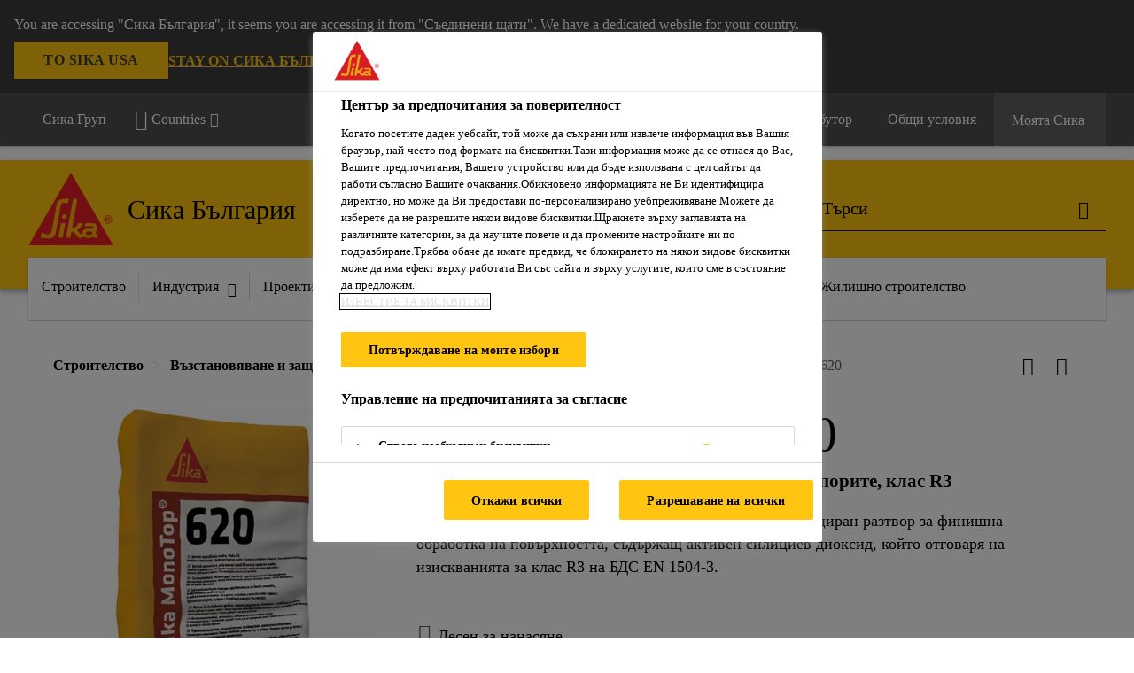

--- FILE ---
content_type: text/html;charset=utf-8
request_url: https://bgr.sika.com/bg/stroitelstvo/vzstanovyavane-i-zashita/62031/sika-monotop-620.html
body_size: 20859
content:

<!DOCTYPE HTML>
<html data-sika-lang="bg" lang="bg-BG" class="cmp-font-size--normal" dir="ltr">
<head>
    <meta charset="UTF-8"/>
    
        <script defer="defer" type="text/javascript" src="/.rum/@adobe/helix-rum-js@%5E2/dist/rum-standalone.js" data-status="404"></script>
<script src="https://cdn.cookielaw.org/scripttemplates/otSDKStub.js" data-document-language="true" type="text/javascript" charset="UTF-8" data-domain-script="43ef8797-ecc9-4410-a186-10d8475ce465"></script>
        <script type="text/javascript">
            var buttonSwitchDone = false;
            function OptanonWrapper() {
                // trigger event for the fallback content directive:
                document.dispatchEvent(new CustomEvent('OneTrustGroupsUpdated'));
                // initialize links to the cookie preference center:
                var preferenceCenterLinks = document.querySelectorAll('[href="#OpenCookiePreferenceCenter"]')
                for (var i = 0; i < preferenceCenterLinks.length; i++) {
                    preferenceCenterLinks[i].setAttribute('href', 'javascript:openOneTrustPreferenceCenter()')
                }

                // hide the preference center on cookie policy pages
                if (window.location.href.search(/\/[a-z]{2}\/cookie-policy\.html/) != -1) {
                    try {
                        document.getElementById('onetrust-pc-sdk').style.display = 'none';
                        document.getElementsByClassName('onetrust-pc-dark-filter')[0].style.display = 'none';
                        document.querySelector('html').removeAttribute('style');
                        document.querySelector('body').removeAttribute('style');
                    } catch(e) {
                        console.error('Could not initialize onetrust', e);
                    }
                }

                if (!buttonSwitchDone) {
                    var acceptAllButton = document.querySelector('#accept-recommended-btn-handler');
                    var saveSettingsButton = document.querySelector(
                        '.save-preference-btn-handler.onetrust-close-btn-handler');
                    if (!!acceptAllButton && !!saveSettingsButton) {
                        var saveSettingsButtonContainer = saveSettingsButton.parentNode;
                        var acceptAllButtonParent = acceptAllButton.parentNode;
                        if (!!acceptAllButton.nextSibling) {
                            acceptAllButtonParent.insertBefore(
                                saveSettingsButtonContainer.removeChild(saveSettingsButton),
                                acceptAllButton.nextSibling);
                        } else {
                            acceptAllButtonParent.appendChild(
                                saveSettingsButtonContainer.removeChild(saveSettingsButton));
                        }
                        saveSettingsButtonContainer.appendChild(acceptAllButtonParent.removeChild(acceptAllButton));
                        buttonSwitchDone = true;
                    }
                }
            };
            function openOneTrustPreferenceCenter() {
                try {
                    document.getElementsByClassName('onetrust-pc-dark-filter')[0].setAttribute('style', 'display:block !important');
                    document.getElementById('onetrust-pc-sdk').setAttribute('style', 'display:block !important;height:90% !important');
                } catch(e) {
                    console.error('Could not open onetrust dialog', e);
                }
            };
        </script>
    
    

    <meta itemprop="code" content="020302050010000003"/>
    <meta itemprop="pid" content="2074"/>
    <meta itemprop="productFilterPaths" content="/content/bg/main/bg/48838/61875/62031"/>
    
    <title>Sika MonoTop®-620 | Възстановяване и ремонт на бетонови конструкции | Sika Bulgaria</title>
    <meta name="viewport" content="width=device-width, initial-scale=1.0"/>
    
    
    <meta name="description" content="
  Sika MonoTop®-620 е готов за смесване, полимер-модифициран разтвор за финишна обработка на повърхността, съдържащ активен силициев диоксид, който отговаря на изискванията за клас R3 на БДС EN 1504-3.
 "/>
    
    <meta property="og:type" content="website"/>
    <meta property="og:url" content="https://bgr.sika.com/bg/stroitelstvo/vzstanovyavane-i-zashita/62031/sika-monotop-620.html"/>
    <meta property="og:title" content="Sika MonoTop®-620"/>
    
    
    <meta itemprop="page-title" content="Sika MonoTop®-620"/>
    <meta itemprop="repository-path" content="/content/bg/main/bg/products/2074"/>
    <meta itemprop="page-type" content="productpage"/>

    
    <meta itemprop="parent-page" content="/content/bg/main/bg/products"/>
    
    
    <meta itemprop="categories" content="/48838/61875/62031"/>
    <meta itemprop="industry" content="construction"/>
    <meta itemprop="brand" content="/content/bg/main"/>
    
    
    
    
    

    <meta itemprop="title-sort" content="sikamonotop620"/>

    <link rel="canonical" href="https://bgr.sika.com/bg/stroitelstvo/vzstanovyavane-i-zashita/62031/sika-monotop-620.html"/>
    
        
            <link rel="alternate" href="https://ukr.sika.com/uk/products/sika-monotop-620.html" hreflang="uk-UA"/>
        
            <link rel="alternate" href="https://kaz.sika.com/ru/stroitelstvo/remont-i-zashita-betonnyh-konstrukcij/sika-monotop-620.html" hreflang="ru-KZ"/>
        
            <link rel="alternate" href="https://hkg.sika.com/en/construction/concrete-repair/smoothing-mortars/cementitious-smoothingmortars/sika-monotop-620.html" hreflang="en-HK"/>
        
            <link rel="alternate" href="https://ury.sika.com/es/construccion/envolvente-protectora/morteros-impermeabilizantes/sika-monotop-620.html" hreflang="es-UY"/>
        
            <link rel="alternate" href="https://esp.sika.com/es/construccion/reparar/hormigon/reparacion-con-morteros/sika-monotop-620.html" hreflang="es-ES"/>
        
            <link rel="alternate" href="https://tza.sika.com/en/construction/concrete-repair-protection/concrete-repair-mortars/sika-monotop-620.html" hreflang="en-TZ"/>
        
            <link rel="alternate" href="https://irq.sika.com/en/construction/refurbishment/concrete-repair-mortars/sika-monotop-620.html" hreflang="en-IQ"/>
        
            <link rel="alternate" href="https://prt.sika.com/pt/solucoes-para-construcao/reab-prot-edificios-estruturas/reabilitacao-de-betao/sika-monotop-620.html" hreflang="pt-PT"/>
        
            <link rel="alternate" href="https://rou.sika.com/ro/solutii-pentru-constructii/repara/mortare-reparatii/mortare-pentru-finisaje/sika-monotop-620.html" hreflang="ro-RO"/>
        
            <link rel="alternate" href="https://arg.sika.com/es/construccion/reparacion-del-hormigon/morteros-de-reparacion-predosificados/sika-monotop-620.html" hreflang="es-AR"/>
        
            <link rel="alternate" href="https://bgr.sika.com/bg/stroitelstvo/vzstanovyavane-i-zashita/62031/sika-monotop-620.html" hreflang="bg-BG"/>
        
            <link rel="alternate" href="https://tur.sika.com/tr/yapi/tamir-ve-guclendirme-sistemleri/tamir-harclari/sika-monotop-620.html" hreflang="tr-TR"/>
        
            <link rel="alternate" href="https://ken.sika.com/en/construction/concrete-repair-protection/concrete-repair-mortars/mortars/sika-monotop-620.html" hreflang="en-KE"/>
        
    

    




    

    

  <!-- Always load base styles -->
  
    
<link rel="stylesheet" href="/etc.clientlibs/sika/clientlibs/clientlib-base.lc-6b641983919f790f3a7cde485ac978fd-lc.min.css" type="text/css">



  <!-- Load sika UI styles only when redesign feature flag is active -->
  
  




    <script>
        (function (w, d, s, l, i) {
            w[l] = w[l] || [];
            w[l].push({
                'gtm.start':
                    new Date().getTime(), event: 'gtm.js'
            });
            var f = d.getElementsByTagName(s)[0],
                j = d.createElement(s), dl = l != 'dataLayer' ? '&l=' + l : '';
            j.async = true;
            j.src =
                'https://www.googletagmanager.com/gtm.js?id=' + i + dl;
            f.parentNode.insertBefore(j, f);
        })(window, document, 'script', 'dataLayer', 'GTM-K2R2VV7L');
    </script>


    
    
    

    

    
    
    

    
    
    <link rel="apple-touch-icon" sizes="120x120" href="/content/dam/system/icons-sika/120x120.png"/>

    
    <link rel="apple-touch-icon" sizes="152x152" href="/content/dam/system/icons-sika/152x152.png"/>

    
    <link rel="apple-touch-icon" sizes="167x167" href="/content/dam/system/icons-sika/167x167.png"/>

    
    <link rel="apple-touch-icon" sizes="180x180" href="/content/dam/system/icons-sika/180x180.png"/>

    
    <link rel="icon" sizes="192x192" href="/content/dam/system/icons-sika/192x192.png"/>

    
    <link rel="icon" sizes="128x128" href="/content/dam/system/icons-sika/128x128.png"/>

    
    <meta name="msapplication-square310x310logo" content="/content/dam/system/icons-sika/310x310.png"/>
    <meta name="msapplication-wide310x150logo" content="/content/dam/system/icons-sika/310x150.png"/>
    <meta name="msapplication-square150x150logo" content="/content/dam/system/icons-sika/150x150.png"/>
    <meta name="msapplication-square70x70logo" content="/content/dam/system/icons-sika/70x70.png"/>

    
    <link rel="icon" sizes="48x48" href="/content/dam/system/icons-sika/48x48.png"/>
    <link rel="icon" sizes="32x32" href="/content/dam/system/icons-sika/32x32.png"/>
    <link rel="icon" sizes="16x16" href="/content/dam/system/icons-sika/16x16.png"/>


    
    
    

    
    
    
    

    
</head>
<body class="cmp-font--calibri-regular ltr productpage contentpage abstractpage page basicpage  ">


  



  <div id="app">
    <div class="cmp-app" v-page>
        <div id="header" class="cmp-header__anchor"></div>
<header v-header class="cmp-header ">
    
  <div func-country-switch data-api-url="/bg/products/sika-monotop-620.countryswitch.json" class="cmp-country-switch" style="display: none;">
    <div class="cmp-country-switch__content">
        <div class="cmp-country-switch__message" data-message></div>
        <div class="cmp-country-switch__action-items">
            <a class="cmp-button button" data-switch-button></a>
            <a class="cmp-country-switch__link-button" data-stay-button></a>
            <a class="cmp-country-switch__link-button" data-select-button></a>
        </div>
    </div>
  </div>


    <div class="cmp-meta-navigation">
    <div class="cmp-header-container">
        <div class="cmp-meta-left">
            <div class="cmp-group-title">
                <a href="https://www.sika.com" data-link-target="external" rel="noopener">Сика Груп</a>
            </div>
            <ul class="cmp-dropdown dropdown menu">
                <li>
                    
                    <div data-servlet-path="/bg.country-selector.json" v-modal="'worldwideselector'" class="cmp-modal cmp-website-selection-modal">
  <div class="cmp-website-selection">
    <div data-sika-open>
      <div class="cmp-website-selection__button">
        <a class="cmp-button secondary" data-sika-link-type="CTA">
          <i class="cmp-icon cmp-icon-earth"></i>
          Countries
        </a>
      </div>
    </div>
    <div data-sika-modal="modal-name" class="cmp-modal__overlay cmp-modal__overlay--website-selector">
      <div class="cmp-modal__content cmp-modal__overlay--website-selector-content">
        <div class="cmp-website-selection__content-holder">
          <div class="cmp-website-selection__header">
            <div class="cmp-website-selection__header-inner">
              <div class="cmp-website-selection__logo">
                <a href="/">
                  
  
  
  
  <picture v-responsive-image="true" data-image-src="{&#34;isResponsive&#34;:false,&#34;pattern&#34;:&#34;https://sika.scene7.com/is/content/sika/Sika_ClaimU_pos_rgb&#34;,&#34;alt&#34;:&#34;Sika Logo with Building Trust below triangle&#34;,&#34;imageProfileNamePrefix&#34;:&#34;:&#34;,&#34;imageProfileMap&#34;:{}}" data-height-based="false">
    
    <img class="svg-placeholder " src="[data-uri]" alt="Logo" title="Sika Logo"/>
  </picture>

                </a>
              </div>
              <div class="cmp-website-selection__title-wrap">
                <h3 class="cmp-website-selection__title">Какъв е вашият регион и език?</h3>
              </div>
            </div>
          </div>
          <div class="cmp-website-selection__parent"></div>
        </div>
        <button class="cmp-modal__close-button" data-sika-close type="button">
          <i class="cmp-icon cmp-icon-close"></i>
        </button>
      </div>
    </div>
  </div>
</div>

                    
                </li>
                
                
                
            </ul>
        </div>
        <div class="cmp-meta-right">
            <div class="cmp-navigation">
                <ul func-shadow class="cmp-navigation__menu">
                    <li class="cmp-navigation__item">
                        <a href="https://bgr.sika.com/bg/News.html" target="_self" class="cmp-navigation__link ">
                            <i class="cmp-icon cmp-icon-"></i>
                            <span class="cmp-text">
                                Устойчивост
                                
                            </span>
                        </a>
                    </li>
<li class="cmp-navigation__item">
                        <a href="https://bgr.sika.com/bg/karieri.html" target="_self" class="cmp-navigation__link ">
                            <i class="cmp-icon cmp-icon-"></i>
                            <span class="cmp-text">
                                Кариери
                                
                            </span>
                        </a>
                    </li>
<li class="cmp-navigation__item">
                        <a href="https://bgr.sika.com/bg/kontakti.html" target="_self" class="cmp-navigation__link ">
                            <i class="cmp-icon cmp-icon-"></i>
                            <span class="cmp-text">
                                Контакт
                                
                            </span>
                        </a>
                    </li>
<li class="cmp-navigation__item">
                        <a href="https://bgr.sika.com/bg/distribution.html" target="_self" class="cmp-navigation__link ">
                            <i class="cmp-icon cmp-icon-"></i>
                            <span class="cmp-text">
                                Намери дистрибутор
                                
                            </span>
                        </a>
                    </li>
<li class="cmp-navigation__item">
                        <a href="https://bgr.sika.com/bg/general-terms.html" target="_self" class="cmp-navigation__link ">
                            <i class="cmp-icon cmp-icon-"></i>
                            <span class="cmp-text">
                                Общи условия
                                
                            </span>
                        </a>
                    </li>


                    <li v-cart-flash="['product', 'download']" data-cart-flash-animation-class="cmp-my-sika--flash" class="cmp-navigation__item cmp-my-sika">

                        <a href="javascript:;" target="_self" class="cmp-navigation__link" v-toggle>
                            <i class="cmp-icon cmp-icon-account"></i>
                            <span class="cmp-text">
                                Моята Сика&nbsp;
                            </span>
                        </a>
                        <div class="cmp-my-sika__overlay">
                            <div class="cmp-my-sika_element cmp-my-sika_element--linked" onClick="window.location = '/content/bg/main/bg/my-sika.html'">
                                <div class="cmp-my-sika_element__icon">
                                    <i class="cmp-icon cmp-icon-file-multiple"></i>
                                </div>

                                <div class="cmp-my-sika_element_container">
                                    <div func-cart-count="download" data-cart-count-class-active="cmp-navigation__link--active" data-cart-count-class-flash="cmp-navigation__link--flash" class="cmp-my-sika_element_container__title">
                                        Кошница с документи
                                        <span class="cart-count_container"></span>

                                        
                                    </div>
                                </div>
                            </div>
                            <div class="cmp-my-sika_element cmp-my-sika_element--linked" onClick="window.location = '/content/bg/main/bg/my-sika.html'">
                                <div class="cmp-my-sika_element__icon">
                                    <i class="cmp-icon cmp-icon-star"></i>
                                </div>

                                <div class="cmp-my-sika_element_container">
                                    <div func-cart-count="product" data-cart-count-class-active="cmp-navigation__link--active" data-cart-count-class-flash="cmp-navigation__link--flash" class="cmp-my-sika_element_container__title">
                                        Любими продукти
                                        <span class="cart-count_container"></span>

                                        
                                    </div>
                                </div>
                            </div>
                            
                        </div>
                    </li>
                    
                        <li class="cmp-navigation__item cmp-navigation__item--sticky-show cmp-my-sika cart">
                            <a func-cart-count="download" func-cart-count-mobile="download" data-cart-count-class-active="cmp-navigation__link--active" data-cart-count-class-flash="cmp-navigation__link--flash" href="/bg/my-sika.html" class="cmp-navigation__link">
                                <i class="cmp-icon cmp-icon-file-multiple"></i>
                                <span class="cmp-text">
                                    Кошница с документи&nbsp;
                                    <span class="cart-count_container"></span>
                                </span>
                                
                            </a>
                        </li>
                        <li class="cmp-navigation__item cmp-navigation__item--sticky-show cmp-my-sika cart">
                            <a func-cart-count="product" func-cart-count-mobile="product" data-cart-count-class-active="cmp-navigation__link--active" data-cart-count-class-flash="cmp-navigation__link--flash" href="/bg/my-sika.html" class="cmp-navigation__link">
                                <i class="cmp-icon cmp-icon-star"></i>
                                <span class="cmp-text">
                                    Любими продукти&nbsp;
                                    <span class="cart-count_container"></span>
                                </span>
                                
                            </a>
                        </li>
                        
                    
                </ul>
            </div>
        </div>
    </div>
</div>
    <div class="cmp-header__content">
        <div class="cmp-header-container">
            <div class="cmp-header__content-left">
                <div class="cmp-header__logo">
                    <a href="/">
                        
  
  
  <picture>
    
    <img src="https://sika.scene7.com/is/content/sika/Sika_ClaimU_pos_rgb" alt="Logo" title="Sika Logo"/>
  </picture>

                    </a>
                </div>
                <div class="cmp-header__logo cmp-header__logo--is-mobile">
                    <a href="/">
                        
  
  
  <picture>
    <source type="image/webp" srcset="https://sika.scene7.com/is/image/sika/Sika_NoClaim_pos_rgb_mobile?wid=160&amp;hei=138&amp;fit=crop%2C1&amp;fmt=webp-alpha 1.0x, https://sika.scene7.com/is/image/sika/Sika_NoClaim_pos_rgb_mobile?wid=320&amp;hei=277&amp;fit=crop%2C1&amp;fmt=webp-alpha 1.5x, https://sika.scene7.com/is/image/sika/Sika_NoClaim_pos_rgb_mobile?wid=320&amp;hei=277&amp;fit=crop%2C1&amp;fmt=webp-alpha 2.0x" media="(min-width: 1441px)"/>
<source type="image/webp" srcset="https://sika.scene7.com/is/image/sika/Sika_NoClaim_pos_rgb_mobile?wid=160&amp;hei=138&amp;fit=crop%2C1&amp;fmt=webp-alpha 1.0x, https://sika.scene7.com/is/image/sika/Sika_NoClaim_pos_rgb_mobile?wid=320&amp;hei=277&amp;fit=crop%2C1&amp;fmt=webp-alpha 1.5x, https://sika.scene7.com/is/image/sika/Sika_NoClaim_pos_rgb_mobile?wid=320&amp;hei=277&amp;fit=crop%2C1&amp;fmt=webp-alpha 2.0x" media="(min-width: 1025px)"/>
<source type="image/webp" srcset="https://sika.scene7.com/is/image/sika/Sika_NoClaim_pos_rgb_mobile?wid=160&amp;hei=138&amp;fit=crop%2C1&amp;fmt=webp-alpha 1.0x, https://sika.scene7.com/is/image/sika/Sika_NoClaim_pos_rgb_mobile?wid=320&amp;hei=277&amp;fit=crop%2C1&amp;fmt=webp-alpha 1.5x, https://sika.scene7.com/is/image/sika/Sika_NoClaim_pos_rgb_mobile?wid=320&amp;hei=277&amp;fit=crop%2C1&amp;fmt=webp-alpha 2.0x" media="(min-width: 601px)"/>
<source type="image/webp" srcset="https://sika.scene7.com/is/image/sika/Sika_NoClaim_pos_rgb_mobile?wid=160&amp;hei=138&amp;fit=crop%2C1&amp;fmt=webp-alpha 1.0x, https://sika.scene7.com/is/image/sika/Sika_NoClaim_pos_rgb_mobile?wid=320&amp;hei=277&amp;fit=crop%2C1&amp;fmt=webp-alpha 1.5x, https://sika.scene7.com/is/image/sika/Sika_NoClaim_pos_rgb_mobile?wid=320&amp;hei=277&amp;fit=crop%2C1&amp;fmt=webp-alpha 2.0x" media="(min-width: 481px)"/>
<source type="image/webp" srcset="https://sika.scene7.com/is/image/sika/Sika_NoClaim_pos_rgb_mobile?wid=160&amp;hei=138&amp;fit=crop%2C1&amp;fmt=webp-alpha 1.0x, https://sika.scene7.com/is/image/sika/Sika_NoClaim_pos_rgb_mobile?wid=320&amp;hei=277&amp;fit=crop%2C1&amp;fmt=webp-alpha 1.5x, https://sika.scene7.com/is/image/sika/Sika_NoClaim_pos_rgb_mobile?wid=320&amp;hei=277&amp;fit=crop%2C1&amp;fmt=webp-alpha 2.0x"/>
<source type="image/png" srcset="https://sika.scene7.com/is/image/sika/Sika_NoClaim_pos_rgb_mobile?wid=160&amp;hei=138&amp;fit=crop%2C1&amp;fmt=png-alpha 1.0x, https://sika.scene7.com/is/image/sika/Sika_NoClaim_pos_rgb_mobile?wid=320&amp;hei=277&amp;fit=crop%2C1&amp;fmt=png-alpha 1.5x, https://sika.scene7.com/is/image/sika/Sika_NoClaim_pos_rgb_mobile?wid=320&amp;hei=277&amp;fit=crop%2C1&amp;fmt=png-alpha 2.0x" media="(min-width: 1441px)"/>
<source type="image/png" srcset="https://sika.scene7.com/is/image/sika/Sika_NoClaim_pos_rgb_mobile?wid=160&amp;hei=138&amp;fit=crop%2C1&amp;fmt=png-alpha 1.0x, https://sika.scene7.com/is/image/sika/Sika_NoClaim_pos_rgb_mobile?wid=320&amp;hei=277&amp;fit=crop%2C1&amp;fmt=png-alpha 1.5x, https://sika.scene7.com/is/image/sika/Sika_NoClaim_pos_rgb_mobile?wid=320&amp;hei=277&amp;fit=crop%2C1&amp;fmt=png-alpha 2.0x" media="(min-width: 1025px)"/>
<source type="image/png" srcset="https://sika.scene7.com/is/image/sika/Sika_NoClaim_pos_rgb_mobile?wid=160&amp;hei=138&amp;fit=crop%2C1&amp;fmt=png-alpha 1.0x, https://sika.scene7.com/is/image/sika/Sika_NoClaim_pos_rgb_mobile?wid=320&amp;hei=277&amp;fit=crop%2C1&amp;fmt=png-alpha 1.5x, https://sika.scene7.com/is/image/sika/Sika_NoClaim_pos_rgb_mobile?wid=320&amp;hei=277&amp;fit=crop%2C1&amp;fmt=png-alpha 2.0x" media="(min-width: 601px)"/>
<source type="image/png" srcset="https://sika.scene7.com/is/image/sika/Sika_NoClaim_pos_rgb_mobile?wid=160&amp;hei=138&amp;fit=crop%2C1&amp;fmt=png-alpha 1.0x, https://sika.scene7.com/is/image/sika/Sika_NoClaim_pos_rgb_mobile?wid=320&amp;hei=277&amp;fit=crop%2C1&amp;fmt=png-alpha 1.5x, https://sika.scene7.com/is/image/sika/Sika_NoClaim_pos_rgb_mobile?wid=320&amp;hei=277&amp;fit=crop%2C1&amp;fmt=png-alpha 2.0x" media="(min-width: 481px)"/>
<source type="image/png" srcset="https://sika.scene7.com/is/image/sika/Sika_NoClaim_pos_rgb_mobile?wid=160&amp;hei=138&amp;fit=crop%2C1&amp;fmt=png-alpha 1.0x, https://sika.scene7.com/is/image/sika/Sika_NoClaim_pos_rgb_mobile?wid=320&amp;hei=277&amp;fit=crop%2C1&amp;fmt=png-alpha 1.5x, https://sika.scene7.com/is/image/sika/Sika_NoClaim_pos_rgb_mobile?wid=320&amp;hei=277&amp;fit=crop%2C1&amp;fmt=png-alpha 2.0x"/>

    <img src="https://sika.scene7.com/is/image/sika/Sika_NoClaim_pos_rgb_mobile?wid=160&hei=138&fit=crop%2C1" alt="Logo"/>
  </picture>

                    </a>
                </div>
                
                <div class="cmp-header__title cmp-font--light ">
                    Сика България
                </div>

                
                
            </div>
            <div class="cmp-header__content-right">
                
    <div class="cmp-search-field">

        <!-- Search Form -->
        <form v-search class="cmp-search-form" action="/bg/serp.html" method="get">
            
            
            <!-- Search Input Field and Buttons -->
            <input type="text" name="q" placeholder="Търси" data-placeholder-large="Намерете Продукт, Система или Решение" autocomplete="off" data-autocomplete-uri="/content/bg/main/bg/serp/_jcr_content.typeahead.json" data-language-code="bg" data-typeahead-filters="[{&#34;type&#34;:&#34;AndFilter&#34;,&#34;startsWith&#34;:false,&#34;key&#34;:&#34;brand_str&#34;,&#34;value&#34;:&#34;/content/bg/main&#34;}]" class="cmp-search-form__field cmp-font--light"/>
            <button type="reset" class="cmp-search-form__button-clear"><i class="cmp-icon cmp-icon-close"></i></button>
            <div class="cmp-search-form__button-action cmp-search-form__button-action-just-icon">
                <i class="cmp-icon cmp-icon-magnify"></i>
            </div>
            <button type="submit" class="cmp-search-form__button-action" aria-label="Търси"><i class="cmp-icon cmp-icon-magnify"></i>
            </button>

            <!-- Search Block Box -->
            <div class="cmp-search-block">

                <!-- Search Suggestions -->
                <div class="cmp-navigation-block cmp-search-block__suggestions">
                    <div class="cmp-link-list">
                        <div class="cmp-link-list__title">
                            <h6>Suggested Searches</h6>
                        </div>
                        <div class="cmp-link-list__items">
                            <ul>
                                <li><a href=""></a></li>
                            </ul>
                        </div>
                    </div>
                </div>
                <!-- Search Top Results -->
                <div class="cmp-navigation-block cmp-search-block__suggestions cmp-search-block__suggestions__top-results">
                    <div class="cmp-title">
                        <h6>Препоръки</h6>
                    </div>
                </div>
                <!-- Search Quick Links -->
                

                <!-- Search Recommendations -->
                
            </div>
        </form>
    </div>
    

                <div class="cmp-burger-icon" func-cart-count-mobile.empty="download, product">
                    <div class="icon">
                        <div class="line line--1"></div>
                        <div class="line line--2"></div>
                        <div class="line line--3"></div>
                    </div>
                </div>
            </div>
        </div>
    </div>
    <div class="cmp-main-navigation--mobile">

    
    <div class="cmp-main-navigation-root">
        <ul class="first">
            
                <li class="has-children">
                    
                    <span>Строителство</span>
                    <ul class="sub-nav">
                        <li class="back">Към главното меню</li>
                        <li class="overview cmp-font--bold">
                            <a href="/bg/stroitelstvo.html">Строителство
                                
                            </a>

                            <!-- when there is no link we need a span so that we can target the element via css -->
                            
                        </li>
                        
                            <li class="has-children">
                                
                                <span>Лепене и уплътняване</span>
                                <ul class="sub-nav">
                                    <li class="back">Обратно Строителство</li>
                                    <li class="overview cmp-font--bold">
                                        

                                        <!-- when there is no link we need a span so that we can target the element via css -->
                                        <span>Лепене и уплътняване</span>
                                    </li>
                                    <li>
                                        <a href="/bg/stroitelstvo/lepene-i-upltnyavane/63444.html">
                                            Фугоуплътняване
                                        </a>
                                    </li>
<li>
                                        <a href="/bg/stroitelstvo/lepene-i-upltnyavane/63453.html">
                                            Еластично залепване
                                        </a>
                                    </li>
<li>
                                        <a href="/bg/stroitelstvo/lepene-i-upltnyavane/63455.html">
                                            Паркетни лепила
                                        </a>
                                    </li>
<li>
                                        <a href="/bg/stroitelstvo/lepene-i-upltnyavane/pvc.html">
                                            Лепила PVC и синтетични настилки
                                        </a>
                                    </li>
<li>
                                        <a href="/bg/stroitelstvo/lepene-i-upltnyavane/63457.html">
                                            Монтажни лепила
                                        </a>
                                    </li>

                                </ul>
                            </li>
                            
                        
                            <li class="has-children">
                                
                                <span>Подове</span>
                                <ul class="sub-nav">
                                    <li class="back">Обратно Строителство</li>
                                    <li class="overview cmp-font--bold">
                                        

                                        <!-- when there is no link we need a span so that we can target the element via css -->
                                        <span>Подове</span>
                                    </li>
                                    <li>
                                        <a href="/bg/stroitelstvo/podove/61878.html">
                                            Епоксидни грундове
                                        </a>
                                    </li>
<li>
                                        <a href="/bg/stroitelstvo/podove/61879.html">
                                            Епоксидни покрития
                                        </a>
                                    </li>
<li>
                                        <a href="/bg/stroitelstvo/podove/61881.html">
                                            Епоксидни саморазливни замазки
                                        </a>
                                    </li>
<li>
                                        <a href="/bg/stroitelstvo/podove/61882.html">
                                            Антистатични подови покрития
                                        </a>
                                    </li>
<li>
                                        <a href="/bg/stroitelstvo/podove/61883.html">
                                            Декоративни покрития на базата на микроцимент
                                        </a>
                                    </li>
<li>
                                        <a href="/bg/stroitelstvo/podove/61884.html">
                                            Декоративни полиуретанови покрития
                                        </a>
                                    </li>
<li>
                                        <a href="/bg/stroitelstvo/podove/61886.html">
                                            Полиуретанови покрития
                                        </a>
                                    </li>
<li>
                                        <a href="/bg/stroitelstvo/podove/61887.html">
                                            Полиуретан циментови покрития за ХВП
                                        </a>
                                    </li>
<li>
                                        <a href="/bg/stroitelstvo/podove/61888.html">
                                            Саморазливни продукти на циментова основа
                                        </a>
                                    </li>
<li>
                                        <a href="/bg/stroitelstvo/podove/61889.html">
                                            Корозионна защита
                                        </a>
                                    </li>
<li>
                                        <a href="/bg/stroitelstvo/podove/61890.html">
                                            Импрегнатори и повърхностни втвърдители за бетонови подове
                                        </a>
                                    </li>

                                </ul>
                            </li>
                            
                        
                            <li class="has-children">
                                
                                <span>Бетони</span>
                                <ul class="sub-nav">
                                    <li class="back">Обратно Строителство</li>
                                    <li class="overview cmp-font--bold">
                                        

                                        <!-- when there is no link we need a span so that we can target the element via css -->
                                        <span>Бетони</span>
                                    </li>
                                    <li>
                                        <a href="/bg/stroitelstvo/betoni/62036.html">
                                            Суперпластификатори
                                        </a>
                                    </li>
<li>
                                        <a href="/bg/stroitelstvo/betoni/62037.html">
                                            Добавки за водоплътност
                                        </a>
                                    </li>
<li>
                                        <a href="/bg/stroitelstvo/betoni/62038.html">
                                            Ускорители
                                        </a>
                                    </li>
<li>
                                        <a href="/bg/stroitelstvo/betoni/62039.html">
                                            Забавители
                                        </a>
                                    </li>
<li>
                                        <a href="/bg/stroitelstvo/betoni/62040.html">
                                            Добавки за пръскан бетон
                                        </a>
                                    </li>
<li>
                                        <a href="/bg/stroitelstvo/betoni/62041.html">
                                            Добавки за зимно бетониране
                                        </a>
                                    </li>
<li>
                                        <a href="/bg/stroitelstvo/betoni/62042.html">
                                            Добавки за изделия от земно-влажен бетон
                                        </a>
                                    </li>
<li>
                                        <a href="/bg/stroitelstvo/betoni/62043.html">
                                            Специални добавки
                                        </a>
                                    </li>
<li>
                                        <a href="/bg/stroitelstvo/betoni/63509.html">
                                            Кофражни масла
                                        </a>
                                    </li>
<li>
                                        <a href="/bg/stroitelstvo/betoni/63510.html">
                                            Свързващи грундове
                                        </a>
                                    </li>
<li>
                                        <a href="/bg/stroitelstvo/betoni/63511.html">
                                            Полипропиленови фибри
                                        </a>
                                    </li>
<li>
                                        <a href="/bg/stroitelstvo/betoni/63512.html">
                                            Метални фибри
                                        </a>
                                    </li>

                                </ul>
                            </li>
                            
                        
                            <li class="has-children">
                                
                                <span>Възстановяване и защита</span>
                                <ul class="sub-nav">
                                    <li class="back">Обратно Строителство</li>
                                    <li class="overview cmp-font--bold">
                                        

                                        <!-- when there is no link we need a span so that we can target the element via css -->
                                        <span>Възстановяване и защита</span>
                                    </li>
                                    <li>
                                        <a href="/bg/stroitelstvo/vzstanovyavane-i-zashita/62029.html">
                                            Защитни покрития за бетон
                                        </a>
                                    </li>
<li>
                                        <a href="/bg/stroitelstvo/vzstanovyavane-i-zashita/62030.html">
                                            Хидрофобно импрегниране
                                        </a>
                                    </li>
<li>
                                        <a href="/bg/stroitelstvo/vzstanovyavane-i-zashita/62031.html">
                                            Възстановяване и ремонт на бетонови конструкции
                                        </a>
                                    </li>
<li>
                                        <a href="/bg/stroitelstvo/vzstanovyavane-i-zashita/62032.html">
                                            Продукти за замонолитване и изравняване
                                        </a>
                                    </li>
<li>
                                        <a href="/bg/stroitelstvo/vzstanovyavane-i-zashita/62033.html">
                                            Епокси-циментови състави
                                        </a>
                                    </li>
<li>
                                        <a href="/bg/stroitelstvo/vzstanovyavane-i-zashita/62034.html">
                                            Епоксидни състави
                                        </a>
                                    </li>
<li>
                                        <a href="/bg/stroitelstvo/vzstanovyavane-i-zashita/62035.html">
                                            Химически анкери
                                        </a>
                                    </li>
<li>
                                        <a href="/bg/stroitelstvo/vzstanovyavane-i-zashita/63470.html">
                                            Конструктивно усилване с карбон
                                        </a>
                                    </li>
<li>
                                        <a href="/bg/stroitelstvo/vzstanovyavane-i-zashita/63471.html">
                                            Специални продукти
                                        </a>
                                    </li>

                                </ul>
                            </li>
                            
                        
                            <li class="has-children">
                                
                                <span>Хидроизолации за покриви</span>
                                <ul class="sub-nav">
                                    <li class="back">Обратно Строителство</li>
                                    <li class="overview cmp-font--bold">
                                        

                                        <!-- when there is no link we need a span so that we can target the element via css -->
                                        <span>Хидроизолации за покриви</span>
                                    </li>
                                    <li>
                                        <a href="/bg/stroitelstvo/61876/pvc-fpo.html">
                                            Рулонни полимерни мембрани от PVC и FPO
                                        </a>
                                    </li>
<li>
                                        <a href="/bg/stroitelstvo/61876/63490.html">
                                            Рулонни полимер-битумни мембрани
                                        </a>
                                    </li>
<li>
                                        <a href="/bg/stroitelstvo/61876/63491.html">
                                            Течни хидроизолации
                                        </a>
                                    </li>
<li>
                                        <a href="/bg/stroitelstvo/61876/77873.html">
                                            Аксесоари за покривни хидроизолации
                                        </a>
                                    </li>

                                </ul>
                            </li>
                            
                        
                            <li class="has-children">
                                
                                <span>Басейни</span>
                                <ul class="sub-nav">
                                    <li class="back">Обратно Строителство</li>
                                    <li class="overview cmp-font--bold">
                                        

                                        <!-- when there is no link we need a span so that we can target the element via css -->
                                        <span>Басейни</span>
                                    </li>
                                    <li>
                                        <a href="/bg/stroitelstvo/63472/63478.html">
                                            Лепила за плочки
                                        </a>
                                    </li>
<li>
                                        <a href="/bg/stroitelstvo/63472/63479.html">
                                            Фугиране и уплътняване
                                        </a>
                                    </li>
<li>
                                        <a href="/bg/stroitelstvo/63472/63480.html">
                                            Хидроизолации
                                        </a>
                                    </li>
<li>
                                        <a href="/bg/stroitelstvo/63472/63481.html">
                                            Специализирани продукти за басейни
                                        </a>
                                    </li>
<li>
                                        <a href="/bg/stroitelstvo/63472/63482.html">
                                            Възстановяване и ремонт на басейни
                                        </a>
                                    </li>

                                </ul>
                            </li>
                            
                        
                            <li class="has-children">
                                
                                <span>Хидроизолации за основи и съоръжения</span>
                                <ul class="sub-nav">
                                    <li class="back">Обратно Строителство</li>
                                    <li class="overview cmp-font--bold">
                                        

                                        <!-- when there is no link we need a span so that we can target the element via css -->
                                        <span>Хидроизолации за основи и съоръжения</span>
                                    </li>
                                    <li>
                                        <a href="/bg/stroitelstvo/61877/63484.html">
                                            Циментови хидроизолационни състави
                                        </a>
                                    </li>
<li>
                                        <a href="/bg/stroitelstvo/61877/63485.html">
                                            Рулонни полимерни мембрани
                                        </a>
                                    </li>
<li>
                                        <a href="/bg/stroitelstvo/61877/63486.html">
                                            Рулонни полимер-битумни мембрани
                                        </a>
                                    </li>
<li>
                                        <a href="/bg/stroitelstvo/61877/63504.html">
                                            Хидроизолация на фуги
                                        </a>
                                    </li>
<li>
                                        <a href="/bg/stroitelstvo/61877/63505.html">
                                            Течни хидроизолации
                                        </a>
                                    </li>
<li>
                                        <a href="/bg/stroitelstvo/61877/63507.html">
                                            Инжекционни състави
                                        </a>
                                    </li>

                                </ul>
                            </li>
                            
                        
                            <li class="has-children">
                                
                                <span>Хидроизолация за бани, тераси и балкони</span>
                                <ul class="sub-nav">
                                    <li class="back">Обратно Строителство</li>
                                    <li class="overview cmp-font--bold">
                                        

                                        <!-- when there is no link we need a span so that we can target the element via css -->
                                        <span>Хидроизолация за бани, тераси и балкони</span>
                                    </li>
                                    <li>
                                        <a href="/bg/stroitelstvo/63473/63476.html">
                                            Хидроизолации под плочки
                                        </a>
                                    </li>
<li>
                                        <a href="/bg/stroitelstvo/63473/63477.html">
                                            Импрегнатори
                                        </a>
                                    </li>
<li>
                                        <a href="/bg/stroitelstvo/63473/77934.html">
                                            Крайни хидроизолационни покрития
                                        </a>
                                    </li>

                                </ul>
                            </li>
                            
                        
                            <li class="has-children">
                                
                                <span>Топлоизолационни системи</span>
                                <ul class="sub-nav">
                                    <li class="back">Обратно Строителство</li>
                                    <li class="overview cmp-font--bold">
                                        

                                        <!-- when there is no link we need a span so that we can target the element via css -->
                                        <span>Топлоизолационни системи</span>
                                    </li>
                                    <li>
                                        <a href="/bg/stroitelstvo/77866/77867.html">
                                            Грундове за топлоизолация
                                        </a>
                                    </li>
<li>
                                        <a href="/bg/stroitelstvo/77866/77868.html">
                                            Лепила / шпакловки за топлоизолация
                                        </a>
                                    </li>
<li>
                                        <a href="/bg/stroitelstvo/77866/77869.html">
                                            Мрежа за топлоизолация
                                        </a>
                                    </li>
<li>
                                        <a href="/bg/stroitelstvo/77866/77870.html">
                                            Декоративни мазилки
                                        </a>
                                    </li>
<li>
                                        <a href="/bg/stroitelstvo/77866/77871.html">
                                            Фасадни бои
                                        </a>
                                    </li>

                                </ul>
                            </li>
                            
                        
                            <li class="has-children">
                                
                                <span>Фасади и стени</span>
                                <ul class="sub-nav">
                                    <li class="back">Обратно Строителство</li>
                                    <li class="overview cmp-font--bold">
                                        <a href="/bg/stroitelstvo/fasadi-i-steni.html">
                                            Фасади и стени
                                        </a>

                                        <!-- when there is no link we need a span so that we can target the element via css -->
                                        
                                    </li>
                                    <li>
                                        <a target="_self" href="/bg/stroitelstvo/fasadi-i-steni/64273/64293.html">
                                            Системи за Врати Прозорци; Специални уплътнения
                                        </a>
                                    </li>
<li>
                                        <a target="_self" href="/bg/stroitelstvo/fasadi-i-steni/64269.html">
                                            Системи за Окачени фасади
                                        </a>
                                    </li>
<li>
                                        <a target="_self" href="/bg/stroitelstvo/fasadi-i-steni/Sikagard850.html">
                                            Анти-графити покритие
                                        </a>
                                    </li>

                                </ul>
                            </li>
                            
                        
                            <li class="has-children">
                                
                                <span>Лепила за плочки и фуги</span>
                                <ul class="sub-nav">
                                    <li class="back">Обратно Строителство</li>
                                    <li class="overview cmp-font--bold">
                                        

                                        <!-- when there is no link we need a span so that we can target the element via css -->
                                        <span>Лепила за плочки и фуги</span>
                                    </li>
                                    <li>
                                        <a href="/bg/stroitelstvo/72006/72007.html">
                                            Лепила за плочки
                                        </a>
                                    </li>
<li>
                                        <a href="/bg/stroitelstvo/72006/72008.html">
                                            Фугиране и уплътняване
                                        </a>
                                    </li>

                                </ul>
                            </li>
                            
                        
                    </ul>
                </li>
            
                <li class="">
                    <a class="external-link" href="https://industry.sika.com/en/home.html" data-link-target="external" rel="noopener">
                        Индустрия<i class="cmp-icon cmp-icon-open-in-new"></i>
                    </a>
                    
                    
                </li>
            
                <li class="has-children">
                    
                    <span>Проекти</span>
                    <ul class="sub-nav">
                        <li class="back">Към главното меню</li>
                        <li class="overview cmp-font--bold">
                            

                            <!-- when there is no link we need a span so that we can target the element via css -->
                            <span>Проекти</span>
                        </li>
                        
                            <li class="has-children">
                                
                                <span>Международни референции</span>
                                <ul class="sub-nav">
                                    <li class="back">Обратно Проекти</li>
                                    <li class="overview cmp-font--bold">
                                        <a href="/bg/projects/international-references.html">
                                            Международни референции
                                        </a>

                                        <!-- when there is no link we need a span so that we can target the element via css -->
                                        
                                    </li>
                                    <li>
                                        <a href="/bg/projects/international-references/ferrari-garage-manchester.html">
                                            Ferrari Garage
                                        </a>
                                    </li>
<li>
                                        <a href="/bg/projects/international-references/helena-bay-luxury-lodge.html">
                                            Helena Bay Luxury Lodge
                                        </a>
                                    </li>
<li>
                                        <a href="/bg/projects/international-references/az-groeninge-hospital.html">
                                            AZ Groeninge Hospital
                                        </a>
                                    </li>
<li>
                                        <a href="/bg/projects/international-references/colorado-river-bridge-hoover-dam.html">
                                            Colorado River Bridge
                                        </a>
                                    </li>
<li>
                                        <a href="/bg/projects/international-references/ulu-jelai-hydropower-dam.html">
                                            Ulu Jelai Hydropower Dam
                                        </a>
                                    </li>
<li>
                                        <a href="/bg/projects/international-references/tunnel-arroyo-vega.html">
                                            Tunnel Arroyo Vega
                                        </a>
                                    </li>
<li>
                                        <a href="/bg/projects/international-references/volkswagen-plant-wrzesnia-poland.html">
                                            Volkswagen Production Plant
                                        </a>
                                    </li>
<li>
                                        <a href="/bg/projects/international-references/zeitz-museum.html">
                                            Zeitz Museum Renovation
                                        </a>
                                    </li>

                                </ul>
                            </li>
                            
                        
                            <li class="">
                                <a>
                                        Местни референции
                                </a>
                                
                                
                            </li>
                            
                        
                    </ul>
                </li>
            
                <li class="has-children">
                    
                    <span>Документи &amp; Ресурси</span>
                    <ul class="sub-nav">
                        <li class="back">Към главното меню</li>
                        <li class="overview cmp-font--bold">
                            

                            <!-- when there is no link we need a span so that we can target the element via css -->
                            <span>Документи &amp; Ресурси</span>
                        </li>
                        
                            <li class="has-children">
                                
                                <span>Документи</span>
                                <ul class="sub-nav">
                                    <li class="back">Обратно Документи &amp; Ресурси</li>
                                    <li class="overview cmp-font--bold">
                                        

                                        <!-- when there is no link we need a span so that we can target the element via css -->
                                        <span>Документи</span>
                                    </li>
                                    <li>
                                        <a target="_self" href="/bg/dokumenti-resursi/pds-construction.html">
                                            Технически данни Строителство
                                        </a>
                                    </li>
<li>
                                        <a target="_self" href="/bg/dokumenti-resursi/pds-industry.html">
                                            Технически данни Индустрия
                                        </a>
                                    </li>
<li>
                                        <a target="_self" href="/bg/dokumenti-resursi/msds-construction.html">
                                            Данни за безопасност
                                        </a>
                                    </li>
<li>
                                        <a target="_self" href="/bg/dokumenti-resursi/dop.html">
                                            Декларации за Експлоатационни Показатели (DoP)
                                        </a>
                                    </li>
<li>
                                        <a target="_self" href="/bg/dokumenti-resursi/brochures.html">
                                            Брошури
                                        </a>
                                    </li>

                                </ul>
                            </li>
                            
                        
                            <li class="has-children">
                                
                                <span>Видео</span>
                                <ul class="sub-nav">
                                    <li class="back">Обратно Документи &amp; Ресурси</li>
                                    <li class="overview cmp-font--bold">
                                        

                                        <!-- when there is no link we need a span so that we can target the element via css -->
                                        <span>Видео</span>
                                    </li>
                                    <li>
                                        <a target="_self" href="/bg/dokumenti-resursi/application-videos.html">
                                            Полагане и монтаж
                                        </a>
                                    </li>
<li>
                                        <a target="_self" href="/bg/dokumenti-resursi/solution-videos.html">
                                            Сика решения
                                        </a>
                                    </li>

                                </ul>
                            </li>
                            
                        
                            <li class="has-children">
                                
                                <span>Софтуер / Приложения</span>
                                <ul class="sub-nav">
                                    <li class="back">Обратно Документи &amp; Ресурси</li>
                                    <li class="overview cmp-font--bold">
                                        

                                        <!-- when there is no link we need a span so that we can target the element via css -->
                                        <span>Софтуер / Приложения</span>
                                    </li>
                                    <li>
                                        <a class="external-link" target="_blank" href="https://software.sika.com/structural" data-link-target="external" rel="noopener">
                                            Sika CarboDur® FRP Design софтуер<i class="cmp-icon cmp-icon-open-in-new"></i>
                                        </a>
                                    </li>
<li>
                                        <a target="_self" href="/bg/dokumenti-resursi/sika-anchorfix-calculation-software.html">
                                            Sika AnchorFix® софтуер за изчисление
                                        </a>
                                    </li>
<li>
                                        <a class="external-link" target="_self" href="https://www.sika.com/en/knowledge-hub/optimize-frc-calculation-sikafiber-software.html" data-link-target="external" rel="noopener">
                                            SikaFiber® софтуер за изчисление на армиран с фибри бетон<i class="cmp-icon cmp-icon-open-in-new"></i>
                                        </a>
                                    </li>

                                </ul>
                            </li>
                            
                        
                    </ul>
                </li>
            
                <li class="">
                    <a href="/bg/uslugi-i-obucheniya.html">
                        Услуги и Обучения
                    </a>
                    
                    
                </li>
            
                <li class="has-children">
                    
                    <span>За нас</span>
                    <ul class="sub-nav">
                        <li class="back">Към главното меню</li>
                        <li class="overview cmp-font--bold">
                            

                            <!-- when there is no link we need a span so that we can target the element via css -->
                            <span>За нас</span>
                        </li>
                        
                            <li class="has-children">
                                
                                <span>Сика България</span>
                                <ul class="sub-nav">
                                    <li class="back">Обратно За нас</li>
                                    <li class="overview cmp-font--bold">
                                        

                                        <!-- when there is no link we need a span so that we can target the element via css -->
                                        <span>Сика България</span>
                                    </li>
                                    <li>
                                        <a target="_self" href="/bg/za-nas/company-profile.html">
                                            Фирмен профил
                                        </a>
                                    </li>
<li>
                                        <a target="_self" href="/bg/uslugi-i-obucheniya.html">
                                            Услуги и Обучения
                                        </a>
                                    </li>
<li>
                                        <a target="_self" href="/bg/distribution.html">
                                            Дистрибуция
                                        </a>
                                    </li>
<li>
                                        <a target="_self" href="/bg/general-terms.html">
                                            Общи условия
                                        </a>
                                    </li>
<li>
                                        <a target="_self" href="/bg/kontakti.html">
                                            Контакти
                                        </a>
                                    </li>

                                </ul>
                            </li>
                            
                        
                            <li class="has-children">
                                
                                <span>Сика Груп</span>
                                <ul class="sub-nav">
                                    <li class="back">Обратно За нас</li>
                                    <li class="overview cmp-font--bold">
                                        

                                        <!-- when there is no link we need a span so that we can target the element via css -->
                                        <span>Сика Груп</span>
                                    </li>
                                    <li>
                                        <a target="_self" href="/bg/za-nas/sika-brand-purpose.html">
                                            Сика Цел &amp; Марка
                                        </a>
                                    </li>
<li>
                                        <a target="_self" href="/bg/za-nas/values-principles.html">
                                            Ценности &amp; Принципи
                                        </a>
                                    </li>
<li>
                                        <a target="_self" href="/bg/za-nas/history.html">
                                            История
                                        </a>
                                    </li>
<li>
                                        <a target="_self" href="/bg/za-nas/target-markets.html">
                                            Целеви пазари
                                        </a>
                                    </li>
<li>
                                        <a target="_self" href="/bg/za-nas/sustainability.html">
                                            Устойчиво развитие
                                        </a>
                                    </li>

                                </ul>
                            </li>
                            
                        
                            <li class="has-children">
                                
                                <span>Кариери</span>
                                <ul class="sub-nav">
                                    <li class="back">Обратно За нас</li>
                                    <li class="overview cmp-font--bold">
                                        

                                        <!-- when there is no link we need a span so that we can target the element via css -->
                                        <span>Кариери</span>
                                    </li>
                                    <li>
                                        <a href="/bg/karieri/why-work-at-sika.html">
                                            Защо да работим в Сика?
                                        </a>
                                    </li>
<li>
                                        <a href="/bg/karieri/be-part-of-the-sika-spirit.html">
                                            Духът на Сика
                                        </a>
                                    </li>
<li>
                                        <a href="/bg/karieri/international-careers.html">
                                            Международни кариери
                                        </a>
                                    </li>
<li>
                                        <a href="https://krb-xjobs.brassring.com/TGnewUI/Search/Home/Home?partnerid=30001&siteid=5009#home" data-link-target="external" rel="noopener">
                                            Свободни работни позиции
                                        </a>
                                    </li>

                                </ul>
                            </li>
                            
                        
                    </ul>
                </li>
            
                <li class="">
                    <a href="/bg/sika_catalogue.html">
                        Сика Каталог
                    </a>
                    
                    
                </li>
            
                <li class="">
                    <a href="/bg/reshenia-zhilishtno-stroitelstvo.html">
                        Жилищно строителство
                    </a>
                    
                    
                </li>
            
            
        </ul>
        <div class="cmp-nav-footer">
            <ul>
                <li>
                    <a href="https://bgr.sika.com/bg/News.html" target="_self">
                        Устойчивост
                        
                    </a>
                </li>
<li>
                    <a href="https://bgr.sika.com/bg/karieri.html" target="_self">
                        Кариери
                        
                    </a>
                </li>
<li>
                    <a href="https://bgr.sika.com/bg/kontakti.html" target="_self">
                        Контакт
                        
                    </a>
                </li>
<li>
                    <a href="https://bgr.sika.com/bg/distribution.html" target="_self">
                        Намери дистрибутор
                        
                    </a>
                </li>
<li>
                    <a href="https://bgr.sika.com/bg/general-terms.html" target="_self">
                        Общи условия
                        
                    </a>
                </li>


                

                <li>
                    <a href="https://www.sika.com" data-link-target="external" rel="noopener">Сика Груп</a>
                </li>

                <li>
                    
                    <div data-servlet-path="/bg.country-selector.json" v-modal="'worldwideselectormobile'" class="cmp-modal cmp-website-selection-modal">
  <div class="cmp-website-selection">
    <div data-sika-open>
      <div class="cmp-website-selection__button">
        <a class="cmp-button secondary" data-sika-link-type="CTA">
          <i class="cmp-icon cmp-icon-earth"></i>
          Countries
        </a>
      </div>
    </div>
    <div data-sika-modal="modal-name" class="cmp-modal__overlay cmp-modal__overlay--website-selector">
      <div class="cmp-modal__content cmp-modal__overlay--website-selector-content">
        <div class="cmp-website-selection__content-holder">
          <div class="cmp-website-selection__header">
            <div class="cmp-website-selection__header-inner">
              <div class="cmp-website-selection__logo">
                <a href="/">
                  
  
  
  
  <picture v-responsive-image="true" data-image-src="{&#34;isResponsive&#34;:false,&#34;pattern&#34;:&#34;https://sika.scene7.com/is/content/sika/Sika_ClaimU_pos_rgb&#34;,&#34;alt&#34;:&#34;Sika Logo with Building Trust below triangle&#34;,&#34;imageProfileNamePrefix&#34;:&#34;:&#34;,&#34;imageProfileMap&#34;:{}}" data-height-based="false">
    
    <img class="svg-placeholder " src="[data-uri]" alt="Logo" title="Sika Logo"/>
  </picture>

                </a>
              </div>
              <div class="cmp-website-selection__title-wrap">
                <h3 class="cmp-website-selection__title">Какъв е вашият регион и език?</h3>
              </div>
            </div>
          </div>
          <div class="cmp-website-selection__parent"></div>
        </div>
        <button class="cmp-modal__close-button" data-sika-close type="button">
          <i class="cmp-icon cmp-icon-close"></i>
        </button>
      </div>
    </div>
  </div>
</div>

                    
                </li>
            </ul>
        </div>
    </div>
</div>

    <div class="cmp-main-navigation cmp-header-container">
    <div class="cmp-navigation-segment">
        <div class="cmp-nav-mega-dropdown">
            <nav class="cmp-navigation">
                <ul class="cmp-navigation__menu cmp-nav-mega-dropdown__menu">
                    <li class="cmp-navigation__item has-children">
                        
                        <a class="cmp-navigation__link" v-toggle>
                            Строителство
                        </a>
                        <div class="cmp-nav-mega-dropdown__content">
                            <div class="grid-x">
                                <div class="cell medium-2 cmp-nav-mega-dropdown__column">
                                    <div class="cmp-nav-mega-dropdown__content__sub-title cmp-font--bold">
                                        
                                            Лепене и уплътняване
                                        
                                    </div>
                                    <ul>
                                        <li>
                                            <a href="/bg/stroitelstvo/lepene-i-upltnyavane/63444.html">
                                                Фугоуплътняване
                                            </a>
                                        </li>
                                    
                                        <li>
                                            <a href="/bg/stroitelstvo/lepene-i-upltnyavane/63453.html">
                                                Еластично залепване
                                            </a>
                                        </li>
                                    
                                        <li>
                                            <a href="/bg/stroitelstvo/lepene-i-upltnyavane/63455.html">
                                                Паркетни лепила
                                            </a>
                                        </li>
                                    
                                        <li>
                                            <a href="/bg/stroitelstvo/lepene-i-upltnyavane/pvc.html">
                                                Лепила PVC и синтетични настилки
                                            </a>
                                        </li>
                                    
                                        <li>
                                            <a href="/bg/stroitelstvo/lepene-i-upltnyavane/63457.html">
                                                Монтажни лепила
                                            </a>
                                        </li>
                                    </ul>
                                </div>
<div class="cell medium-2 cmp-nav-mega-dropdown__column">
                                    <div class="cmp-nav-mega-dropdown__content__sub-title cmp-font--bold">
                                        
                                            Подове
                                        
                                    </div>
                                    <ul>
                                        <li>
                                            <a href="/bg/stroitelstvo/podove/61878.html">
                                                Епоксидни грундове
                                            </a>
                                        </li>
                                    
                                        <li>
                                            <a href="/bg/stroitelstvo/podove/61879.html">
                                                Епоксидни покрития
                                            </a>
                                        </li>
                                    
                                        <li>
                                            <a href="/bg/stroitelstvo/podove/61881.html">
                                                Епоксидни саморазливни замазки
                                            </a>
                                        </li>
                                    
                                        <li>
                                            <a href="/bg/stroitelstvo/podove/61882.html">
                                                Антистатични подови покрития
                                            </a>
                                        </li>
                                    
                                        <li>
                                            <a href="/bg/stroitelstvo/podove/61883.html">
                                                Декоративни покрития на базата на микроцимент
                                            </a>
                                        </li>
                                    
                                        <li>
                                            <a href="/bg/stroitelstvo/podove/61884.html">
                                                Декоративни полиуретанови покрития
                                            </a>
                                        </li>
                                    
                                        <li>
                                            <a href="/bg/stroitelstvo/podove/61886.html">
                                                Полиуретанови покрития
                                            </a>
                                        </li>
                                    
                                        <li>
                                            <a href="/bg/stroitelstvo/podove/61887.html">
                                                Полиуретан циментови покрития за ХВП
                                            </a>
                                        </li>
                                    
                                        <li>
                                            <a href="/bg/stroitelstvo/podove/61888.html">
                                                Саморазливни продукти на циментова основа
                                            </a>
                                        </li>
                                    
                                        <li>
                                            <a href="/bg/stroitelstvo/podove/61889.html">
                                                Корозионна защита
                                            </a>
                                        </li>
                                    
                                        <li>
                                            <a href="/bg/stroitelstvo/podove/61890.html">
                                                Импрегнатори и повърхностни втвърдители за бетонови подове
                                            </a>
                                        </li>
                                    </ul>
                                </div>
<div class="cell medium-2 cmp-nav-mega-dropdown__column">
                                    <div class="cmp-nav-mega-dropdown__content__sub-title cmp-font--bold">
                                        
                                            Бетони
                                        
                                    </div>
                                    <ul>
                                        <li>
                                            <a href="/bg/stroitelstvo/betoni/62036.html">
                                                Суперпластификатори
                                            </a>
                                        </li>
                                    
                                        <li>
                                            <a href="/bg/stroitelstvo/betoni/62037.html">
                                                Добавки за водоплътност
                                            </a>
                                        </li>
                                    
                                        <li>
                                            <a href="/bg/stroitelstvo/betoni/62038.html">
                                                Ускорители
                                            </a>
                                        </li>
                                    
                                        <li>
                                            <a href="/bg/stroitelstvo/betoni/62039.html">
                                                Забавители
                                            </a>
                                        </li>
                                    
                                        <li>
                                            <a href="/bg/stroitelstvo/betoni/62040.html">
                                                Добавки за пръскан бетон
                                            </a>
                                        </li>
                                    
                                        <li>
                                            <a href="/bg/stroitelstvo/betoni/62041.html">
                                                Добавки за зимно бетониране
                                            </a>
                                        </li>
                                    
                                        <li>
                                            <a href="/bg/stroitelstvo/betoni/62042.html">
                                                Добавки за изделия от земно-влажен бетон
                                            </a>
                                        </li>
                                    
                                        <li>
                                            <a href="/bg/stroitelstvo/betoni/62043.html">
                                                Специални добавки
                                            </a>
                                        </li>
                                    
                                        <li>
                                            <a href="/bg/stroitelstvo/betoni/63509.html">
                                                Кофражни масла
                                            </a>
                                        </li>
                                    
                                        <li>
                                            <a href="/bg/stroitelstvo/betoni/63510.html">
                                                Свързващи грундове
                                            </a>
                                        </li>
                                    
                                        <li>
                                            <a href="/bg/stroitelstvo/betoni/63511.html">
                                                Полипропиленови фибри
                                            </a>
                                        </li>
                                    
                                        <li>
                                            <a href="/bg/stroitelstvo/betoni/63512.html">
                                                Метални фибри
                                            </a>
                                        </li>
                                    </ul>
                                </div>
<div class="cell medium-2 cmp-nav-mega-dropdown__column">
                                    <div class="cmp-nav-mega-dropdown__content__sub-title cmp-font--bold">
                                        
                                            Възстановяване и защита
                                        
                                    </div>
                                    <ul>
                                        <li>
                                            <a href="/bg/stroitelstvo/vzstanovyavane-i-zashita/62029.html">
                                                Защитни покрития за бетон
                                            </a>
                                        </li>
                                    
                                        <li>
                                            <a href="/bg/stroitelstvo/vzstanovyavane-i-zashita/62030.html">
                                                Хидрофобно импрегниране
                                            </a>
                                        </li>
                                    
                                        <li>
                                            <a href="/bg/stroitelstvo/vzstanovyavane-i-zashita/62031.html">
                                                Възстановяване и ремонт на бетонови конструкции
                                            </a>
                                        </li>
                                    
                                        <li>
                                            <a href="/bg/stroitelstvo/vzstanovyavane-i-zashita/62032.html">
                                                Продукти за замонолитване и изравняване
                                            </a>
                                        </li>
                                    
                                        <li>
                                            <a href="/bg/stroitelstvo/vzstanovyavane-i-zashita/62033.html">
                                                Епокси-циментови състави
                                            </a>
                                        </li>
                                    
                                        <li>
                                            <a href="/bg/stroitelstvo/vzstanovyavane-i-zashita/62034.html">
                                                Епоксидни състави
                                            </a>
                                        </li>
                                    
                                        <li>
                                            <a href="/bg/stroitelstvo/vzstanovyavane-i-zashita/62035.html">
                                                Химически анкери
                                            </a>
                                        </li>
                                    
                                        <li>
                                            <a href="/bg/stroitelstvo/vzstanovyavane-i-zashita/63470.html">
                                                Конструктивно усилване с карбон
                                            </a>
                                        </li>
                                    
                                        <li>
                                            <a href="/bg/stroitelstvo/vzstanovyavane-i-zashita/63471.html">
                                                Специални продукти
                                            </a>
                                        </li>
                                    </ul>
                                </div>
<div class="cell medium-2 cmp-nav-mega-dropdown__column">
                                    <div class="cmp-nav-mega-dropdown__content__sub-title cmp-font--bold">
                                        
                                            Хидроизолации за покриви
                                        
                                    </div>
                                    <ul>
                                        <li>
                                            <a href="/bg/stroitelstvo/61876/pvc-fpo.html">
                                                Рулонни полимерни мембрани от PVC и FPO
                                            </a>
                                        </li>
                                    
                                        <li>
                                            <a href="/bg/stroitelstvo/61876/63490.html">
                                                Рулонни полимер-битумни мембрани
                                            </a>
                                        </li>
                                    
                                        <li>
                                            <a href="/bg/stroitelstvo/61876/63491.html">
                                                Течни хидроизолации
                                            </a>
                                        </li>
                                    
                                        <li>
                                            <a href="/bg/stroitelstvo/61876/77873.html">
                                                Аксесоари за покривни хидроизолации
                                            </a>
                                        </li>
                                    </ul>
                                </div>
<div class="cell medium-2 cmp-nav-mega-dropdown__column">
                                    <div class="cmp-nav-mega-dropdown__content__sub-title cmp-font--bold">
                                        
                                            Басейни
                                        
                                    </div>
                                    <ul>
                                        <li>
                                            <a href="/bg/stroitelstvo/63472/63478.html">
                                                Лепила за плочки
                                            </a>
                                        </li>
                                    
                                        <li>
                                            <a href="/bg/stroitelstvo/63472/63479.html">
                                                Фугиране и уплътняване
                                            </a>
                                        </li>
                                    
                                        <li>
                                            <a href="/bg/stroitelstvo/63472/63480.html">
                                                Хидроизолации
                                            </a>
                                        </li>
                                    
                                        <li>
                                            <a href="/bg/stroitelstvo/63472/63481.html">
                                                Специализирани продукти за басейни
                                            </a>
                                        </li>
                                    
                                        <li>
                                            <a href="/bg/stroitelstvo/63472/63482.html">
                                                Възстановяване и ремонт на басейни
                                            </a>
                                        </li>
                                    </ul>
                                </div>
<div class="cell medium-2 cmp-nav-mega-dropdown__column">
                                    <div class="cmp-nav-mega-dropdown__content__sub-title cmp-font--bold">
                                        
                                            Хидроизолации за основи и съоръжения
                                        
                                    </div>
                                    <ul>
                                        <li>
                                            <a href="/bg/stroitelstvo/61877/63484.html">
                                                Циментови хидроизолационни състави
                                            </a>
                                        </li>
                                    
                                        <li>
                                            <a href="/bg/stroitelstvo/61877/63485.html">
                                                Рулонни полимерни мембрани
                                            </a>
                                        </li>
                                    
                                        <li>
                                            <a href="/bg/stroitelstvo/61877/63486.html">
                                                Рулонни полимер-битумни мембрани
                                            </a>
                                        </li>
                                    
                                        <li>
                                            <a href="/bg/stroitelstvo/61877/63504.html">
                                                Хидроизолация на фуги
                                            </a>
                                        </li>
                                    
                                        <li>
                                            <a href="/bg/stroitelstvo/61877/63505.html">
                                                Течни хидроизолации
                                            </a>
                                        </li>
                                    
                                        <li>
                                            <a href="/bg/stroitelstvo/61877/63507.html">
                                                Инжекционни състави
                                            </a>
                                        </li>
                                    </ul>
                                </div>
<div class="cell medium-2 cmp-nav-mega-dropdown__column">
                                    <div class="cmp-nav-mega-dropdown__content__sub-title cmp-font--bold">
                                        
                                            Хидроизолация за бани, тераси и балкони
                                        
                                    </div>
                                    <ul>
                                        <li>
                                            <a href="/bg/stroitelstvo/63473/63476.html">
                                                Хидроизолации под плочки
                                            </a>
                                        </li>
                                    
                                        <li>
                                            <a href="/bg/stroitelstvo/63473/63477.html">
                                                Импрегнатори
                                            </a>
                                        </li>
                                    
                                        <li>
                                            <a href="/bg/stroitelstvo/63473/77934.html">
                                                Крайни хидроизолационни покрития
                                            </a>
                                        </li>
                                    </ul>
                                </div>
<div class="cell medium-2 cmp-nav-mega-dropdown__column">
                                    <div class="cmp-nav-mega-dropdown__content__sub-title cmp-font--bold">
                                        
                                            Топлоизолационни системи
                                        
                                    </div>
                                    <ul>
                                        <li>
                                            <a href="/bg/stroitelstvo/77866/77867.html">
                                                Грундове за топлоизолация
                                            </a>
                                        </li>
                                    
                                        <li>
                                            <a href="/bg/stroitelstvo/77866/77868.html">
                                                Лепила / шпакловки за топлоизолация
                                            </a>
                                        </li>
                                    
                                        <li>
                                            <a href="/bg/stroitelstvo/77866/77869.html">
                                                Мрежа за топлоизолация
                                            </a>
                                        </li>
                                    
                                        <li>
                                            <a href="/bg/stroitelstvo/77866/77870.html">
                                                Декоративни мазилки
                                            </a>
                                        </li>
                                    
                                        <li>
                                            <a href="/bg/stroitelstvo/77866/77871.html">
                                                Фасадни бои
                                            </a>
                                        </li>
                                    </ul>
                                </div>
<div class="cell medium-2 cmp-nav-mega-dropdown__column">
                                    <div class="cmp-nav-mega-dropdown__content__sub-title cmp-font--bold">
                                        <a href="/bg/stroitelstvo/fasadi-i-steni.html">
                                            Фасади и стени
                                        </a>
                                    </div>
                                    <ul>
                                        <li>
                                            <a href="/bg/stroitelstvo/fasadi-i-steni/64273/64293.html" target="_self">
                                                Системи за Врати Прозорци; Специални уплътнения
                                            </a>
                                        </li>
                                    
                                        <li>
                                            <a href="/bg/stroitelstvo/fasadi-i-steni/64269.html" target="_self">
                                                Системи за Окачени фасади
                                            </a>
                                        </li>
                                    
                                        <li>
                                            <a href="/bg/stroitelstvo/fasadi-i-steni/Sikagard850.html" target="_self">
                                                Анти-графити покритие
                                            </a>
                                        </li>
                                    </ul>
                                </div>
<div class="cell medium-2 cmp-nav-mega-dropdown__column">
                                    <div class="cmp-nav-mega-dropdown__content__sub-title cmp-font--bold">
                                        
                                            Лепила за плочки и фуги
                                        
                                    </div>
                                    <ul>
                                        <li>
                                            <a href="/bg/stroitelstvo/72006/72007.html">
                                                Лепила за плочки
                                            </a>
                                        </li>
                                    
                                        <li>
                                            <a href="/bg/stroitelstvo/72006/72008.html">
                                                Фугиране и уплътняване
                                            </a>
                                        </li>
                                    </ul>
                                </div>

                            </div>
                        </div>
                    </li>
                
                    <li class="cmp-navigation__item has-children">
                        <a class="cmp-navigation__link external-link" href="https://industry.sika.com/en/home.html" data-link-target="external" rel="noopener">
                            Индустрия <i class="cmp-icon cmp-icon-open-in-new"></i>
                        </a>
                        
                        
                    </li>
                
                    <li class="cmp-navigation__item has-children">
                        
                        <a class="cmp-navigation__link" v-toggle>
                            Проекти
                        </a>
                        <div class="cmp-nav-mega-dropdown__content">
                            <div class="grid-x">
                                <div class="cell medium-2 cmp-nav-mega-dropdown__column">
                                    <div class="cmp-nav-mega-dropdown__content__sub-title cmp-font--bold">
                                        <a href="/bg/projects/international-references.html">
                                            Международни референции
                                        </a>
                                    </div>
                                    <ul>
                                        <li>
                                            <a href="/bg/projects/international-references/ferrari-garage-manchester.html">
                                                Ferrari Garage
                                            </a>
                                        </li>
                                    
                                        <li>
                                            <a href="/bg/projects/international-references/helena-bay-luxury-lodge.html">
                                                Helena Bay Luxury Lodge
                                            </a>
                                        </li>
                                    
                                        <li>
                                            <a href="/bg/projects/international-references/az-groeninge-hospital.html">
                                                AZ Groeninge Hospital
                                            </a>
                                        </li>
                                    
                                        <li>
                                            <a href="/bg/projects/international-references/colorado-river-bridge-hoover-dam.html">
                                                Colorado River Bridge
                                            </a>
                                        </li>
                                    
                                        <li>
                                            <a href="/bg/projects/international-references/ulu-jelai-hydropower-dam.html">
                                                Ulu Jelai Hydropower Dam
                                            </a>
                                        </li>
                                    
                                        <li>
                                            <a href="/bg/projects/international-references/tunnel-arroyo-vega.html">
                                                Tunnel Arroyo Vega
                                            </a>
                                        </li>
                                    
                                        <li>
                                            <a href="/bg/projects/international-references/volkswagen-plant-wrzesnia-poland.html">
                                                Volkswagen Production Plant
                                            </a>
                                        </li>
                                    
                                        <li>
                                            <a href="/bg/projects/international-references/zeitz-museum.html">
                                                Zeitz Museum Renovation
                                            </a>
                                        </li>
                                    </ul>
                                </div>
<div class="cell medium-2 cmp-nav-mega-dropdown__column">
                                    <div class="cmp-nav-mega-dropdown__content__sub-title cmp-font--bold">
                                        
                                            Местни референции
                                        
                                    </div>
                                    
                                </div>

                            </div>
                        </div>
                    </li>
                
                    <li class="cmp-navigation__item has-children">
                        
                        <a class="cmp-navigation__link" v-toggle>
                            Документи &amp; Ресурси
                        </a>
                        <div class="cmp-nav-mega-dropdown__content">
                            <div class="grid-x">
                                <div class="cell medium-2 cmp-nav-mega-dropdown__column">
                                    <div class="cmp-nav-mega-dropdown__content__sub-title cmp-font--bold">
                                        
                                            Документи
                                        
                                    </div>
                                    <ul>
                                        <li>
                                            <a href="/bg/dokumenti-resursi/pds-construction.html" target="_self">
                                                Технически данни Строителство
                                            </a>
                                        </li>
                                    
                                        <li>
                                            <a href="/bg/dokumenti-resursi/pds-industry.html" target="_self">
                                                Технически данни Индустрия
                                            </a>
                                        </li>
                                    
                                        <li>
                                            <a href="/bg/dokumenti-resursi/msds-construction.html" target="_self">
                                                Данни за безопасност
                                            </a>
                                        </li>
                                    
                                        <li>
                                            <a href="/bg/dokumenti-resursi/dop.html" target="_self">
                                                Декларации за Експлоатационни Показатели (DoP)
                                            </a>
                                        </li>
                                    
                                        <li>
                                            <a href="/bg/dokumenti-resursi/brochures.html" target="_self">
                                                Брошури
                                            </a>
                                        </li>
                                    </ul>
                                </div>
<div class="cell medium-2 cmp-nav-mega-dropdown__column">
                                    <div class="cmp-nav-mega-dropdown__content__sub-title cmp-font--bold">
                                        
                                            Видео
                                        
                                    </div>
                                    <ul>
                                        <li>
                                            <a href="/bg/dokumenti-resursi/application-videos.html" target="_self">
                                                Полагане и монтаж
                                            </a>
                                        </li>
                                    
                                        <li>
                                            <a href="/bg/dokumenti-resursi/solution-videos.html" target="_self">
                                                Сика решения
                                            </a>
                                        </li>
                                    </ul>
                                </div>
<div class="cell medium-2 cmp-nav-mega-dropdown__column">
                                    <div class="cmp-nav-mega-dropdown__content__sub-title cmp-font--bold">
                                        
                                            Софтуер / Приложения
                                        
                                    </div>
                                    <ul>
                                        <li>
                                            <a class="external-link" href="https://software.sika.com/structural" target="_blank" data-link-target="external" rel="noopener">
                                                Sika CarboDur® FRP Design софтуер<i class="cmp-icon cmp-icon-open-in-new"></i>
                                            </a>
                                        </li>
                                    
                                        <li>
                                            <a href="/bg/dokumenti-resursi/sika-anchorfix-calculation-software.html" target="_self">
                                                Sika AnchorFix® софтуер за изчисление
                                            </a>
                                        </li>
                                    
                                        <li>
                                            <a class="external-link" href="https://www.sika.com/en/knowledge-hub/optimize-frc-calculation-sikafiber-software.html" target="_self" data-link-target="external" rel="noopener">
                                                SikaFiber® софтуер за изчисление на армиран с фибри бетон<i class="cmp-icon cmp-icon-open-in-new"></i>
                                            </a>
                                        </li>
                                    </ul>
                                </div>

                            </div>
                        </div>
                    </li>
                
                    <li class="cmp-navigation__item has-children">
                        <a class="cmp-navigation__link" href="/bg/uslugi-i-obucheniya.html">
                            Услуги и Обучения 
                        </a>
                        
                        
                    </li>
                
                    <li class="cmp-navigation__item has-children">
                        
                        <a class="cmp-navigation__link" v-toggle>
                            За нас
                        </a>
                        <div class="cmp-nav-mega-dropdown__content">
                            <div class="grid-x">
                                <div class="cell medium-2 cmp-nav-mega-dropdown__column">
                                    <div class="cmp-nav-mega-dropdown__content__sub-title cmp-font--bold">
                                        
                                            Сика България
                                        
                                    </div>
                                    <ul>
                                        <li>
                                            <a href="/bg/za-nas/company-profile.html" target="_self">
                                                Фирмен профил
                                            </a>
                                        </li>
                                    
                                        <li>
                                            <a href="/bg/uslugi-i-obucheniya.html" target="_self">
                                                Услуги и Обучения
                                            </a>
                                        </li>
                                    
                                        <li>
                                            <a href="/bg/distribution.html" target="_self">
                                                Дистрибуция
                                            </a>
                                        </li>
                                    
                                        <li>
                                            <a href="/bg/general-terms.html" target="_self">
                                                Общи условия
                                            </a>
                                        </li>
                                    
                                        <li>
                                            <a href="/bg/kontakti.html" target="_self">
                                                Контакти
                                            </a>
                                        </li>
                                    </ul>
                                </div>
<div class="cell medium-2 cmp-nav-mega-dropdown__column">
                                    <div class="cmp-nav-mega-dropdown__content__sub-title cmp-font--bold">
                                        
                                            Сика Груп
                                        
                                    </div>
                                    <ul>
                                        <li>
                                            <a href="/bg/za-nas/sika-brand-purpose.html" target="_self">
                                                Сика Цел &amp; Марка
                                            </a>
                                        </li>
                                    
                                        <li>
                                            <a href="/bg/za-nas/values-principles.html" target="_self">
                                                Ценности &amp; Принципи
                                            </a>
                                        </li>
                                    
                                        <li>
                                            <a href="/bg/za-nas/history.html" target="_self">
                                                История
                                            </a>
                                        </li>
                                    
                                        <li>
                                            <a href="/bg/za-nas/target-markets.html" target="_self">
                                                Целеви пазари
                                            </a>
                                        </li>
                                    
                                        <li>
                                            <a href="/bg/za-nas/sustainability.html" target="_self">
                                                Устойчиво развитие
                                            </a>
                                        </li>
                                    </ul>
                                </div>
<div class="cell medium-2 cmp-nav-mega-dropdown__column">
                                    <div class="cmp-nav-mega-dropdown__content__sub-title cmp-font--bold">
                                        
                                            Кариери
                                        
                                    </div>
                                    <ul>
                                        <li>
                                            <a href="/bg/karieri/why-work-at-sika.html">
                                                Защо да работим в Сика?
                                            </a>
                                        </li>
                                    
                                        <li>
                                            <a href="/bg/karieri/be-part-of-the-sika-spirit.html">
                                                Духът на Сика
                                            </a>
                                        </li>
                                    
                                        <li>
                                            <a href="/bg/karieri/international-careers.html">
                                                Международни кариери
                                            </a>
                                        </li>
                                    
                                        <li>
                                            <a href="https://krb-xjobs.brassring.com/TGnewUI/Search/Home/Home?partnerid=30001&siteid=5009#home" data-link-target="external" rel="noopener">
                                                Свободни работни позиции
                                            </a>
                                        </li>
                                    </ul>
                                </div>

                            </div>
                        </div>
                    </li>
                
                    <li class="cmp-navigation__item has-children">
                        <a class="cmp-navigation__link" href="/bg/sika_catalogue.html">
                            Сика Каталог 
                        </a>
                        
                        
                    </li>
                
                    <li class="cmp-navigation__item has-children">
                        <a class="cmp-navigation__link" href="/bg/reshenia-zhilishtno-stroitelstvo.html">
                            Жилищно строителство 
                        </a>
                        
                        
                    </li>
                </ul>
            </nav>
        </div>
    </div>
</div>
</header>
<div class="cmp-header--spacer"></div>


<div class="cmp-product-fav">
    


  

  
    <!-- Legacy breadcrumb -->
    <nav class="cmp-breadcrumb" func-breadcrumb>
      <script type="application/ld+json">
        {"@context":"http://schema.org/","@type":"BreadcrumbList","itemListElement":[{"@type":"ListItem","position":1,"item":{"@id":"https://bgr.sika.com/bg/stroitelstvo.html","name":"Строителство"}},{"@type":"ListItem","position":2,"item":{"@id":"https://bgr.sika.com/bg/stroitelstvo/vzstanovyavane-i-zashita.html","name":"Възстановяване и защита"}},{"@type":"ListItem","position":3,"item":{"@id":"https://bgr.sika.com/bg/stroitelstvo/vzstanovyavane-i-zashita/62031.html","name":"Възстановяване и ремонт на бетонови конструкции"}},{"@type":"ListItem","position":4,"item":{"@id":"https://bgr.sika.com/bg/products/sika-monotop-620.html","name":"Sika MonoTop®-620"}}]}
      </script>
      <ol class="cmp-breadcrumb__list">
        <li class="cmp-breadcrumb__item">
          <a href="/bg/stroitelstvo.html" class="cmp-breadcrumb__item-link">
            <span>Строителство</span>
          </a>
        </li>
      
        <li class="cmp-breadcrumb__item">
          <a href="/bg/stroitelstvo/vzstanovyavane-i-zashita.html" class="cmp-breadcrumb__item-link">
            <span>Възстановяване и защита</span>
          </a>
        </li>
      
        <li class="cmp-breadcrumb__item">
          <a href="/bg/stroitelstvo/vzstanovyavane-i-zashita/62031.html" class="cmp-breadcrumb__item-link">
            <span>Възстановяване и ремонт на бетонови конструкции</span>
          </a>
        </li>
      
        <li class="cmp-breadcrumb__item cmp-breadcrumb__item--active">
          
            <span>Sika MonoTop®-620</span>
          
        </li>
      </ol>
    </nav>
  


    


    
    <div class="addToDocumentCart" add-to-document-cart data-product-action="favorite" v-tooltip="'Добави продукта в любими'" data-document-path="https://bgr.sika.com/bg/stroitelstvo/vzstanovyavane-i-zashita/62031/sika-monotop-620.html" data-document-title='Sika MonoTop®-620' data-item-type="product" data-document-description='
  Изравнителен разтвор и състав за запечатка на порите, клас R3
 '>
        <i class="cmp-icon"></i>
    </div>
    
    
    
        <div class="cmp-sharing ">
            <div class="cmp-sharing__icon" v-toggle="true">
                <i class="cmp-icon cmp-icon-share-variant"></i>
                
                <ul class="cmp-sharing__items">
                    <li class="cmp-sharing__triangle"></li>
                    <li class="cmp-sharing__item">
                        <a href="https://twitter.com/intent/tweet?url=https://bgr.sika.com/bg/stroitelstvo/vzstanovyavane-i-zashita/62031/sika-monotop-620.html" rel="noopener" target="_blank" data-link-target="external" rel="noopener"><i class="cmp-icon cmp-icon-twitter"></i></a>
                    </li>
                    <li class="cmp-sharing__item">
                        <a href="https://www.facebook.com/sharer/sharer.php?u=https://bgr.sika.com/bg/stroitelstvo/vzstanovyavane-i-zashita/62031/sika-monotop-620.html" rel="noopener" target="_blank" data-link-target="external" rel="noopener"><i class="cmp-icon cmp-icon-facebook"></i></a>
                    </li>
                    <li class="cmp-sharing__item">
                        <a href="https://www.linkedin.com/shareArticle?mini=true&url=https://bgr.sika.com/bg/stroitelstvo/vzstanovyavane-i-zashita/62031/sika-monotop-620.html&title=Sika+MonoTop%C2%AE-620&summary=&source=" rel="noopener" target="_blank" data-link-target="external" rel="noopener"><i class="cmp-icon cmp-icon-linkedin"></i></a>
                    </li>
                    
                    
                    
                    
                    
                </ul>
            </div>
        </div>
    


</div>

        <main role="main">
    <div><div class="productintro section"><div class="cmp-product">
    <div class="cmp-product__content">
        <div class="cmp-product__foot--mobile"><div class="cmp-product__foot" data-magellan data-offset="180">

    

    



    
        <a href="/dam/dms/bg01/1/sika_monotop_-620.pdf" data-document-path="/dam/dms/bg01/1/sika_monotop_-620.pdf" rel="noopener" target="_blank" class="cmp-button button text" data-product-link-type="PDF Top">
            <i class="cmp-icon cmp-icon-download"></i>
            Лист с Технически Данни
        </a>
    
    <a href="https://bgr.sika.com/dms/getredirect.get/bg01.webdms.sika.com/448" data-document-path="http://bgr.sika.com/dms/getredirect.get/bg01.webdms.sika.com/448" rel="noopener" target="_blank" class="cmp-button button text" data-product-link-type="PDF Top">
        <i class="cmp-icon cmp-icon-download"></i>
        Данни за Безопасност
    </a>
    

    <a href="#documents" v-fix-anchor class="cmp-button button text" data-product-link-type="CTA">
        Покажи всички документи
    </a>
</div></div>
        <div v-product-gallery class="cmp-product__content-left">
    <div class="cmp-product__media">
        <cmp-gallery class="cmp-product__gallery cmp-gallery-overlay">
            <div class="gallery-preview preview">
            <div>
                <!-- no video -->
                
                    
  
  
  <picture>
    <source type="image/webp" srcset="https://sika.scene7.com/is/image/sikacs/bg-02-bg-SikaMonotop-620-1x1-00789601:1-1?wid=480&amp;hei=480&amp;fit=crop%2C1&amp;fmt=webp-alpha 1.0x, https://sika.scene7.com/is/image/sikacs/bg-02-bg-SikaMonotop-620-1x1-00789601:1-1?wid=768&amp;hei=768&amp;fit=crop%2C1&amp;fmt=webp-alpha 1.5x, https://sika.scene7.com/is/image/sikacs/bg-02-bg-SikaMonotop-620-1x1-00789601:1-1?wid=960&amp;hei=960&amp;fit=crop%2C1&amp;fmt=webp-alpha 2.0x" media="(min-width: 1441px)"/>
<source type="image/webp" srcset="https://sika.scene7.com/is/image/sikacs/bg-02-bg-SikaMonotop-620-1x1-00789601:1-1?wid=480&amp;hei=480&amp;fit=crop%2C1&amp;fmt=webp-alpha 1.0x, https://sika.scene7.com/is/image/sikacs/bg-02-bg-SikaMonotop-620-1x1-00789601:1-1?wid=768&amp;hei=768&amp;fit=crop%2C1&amp;fmt=webp-alpha 1.5x, https://sika.scene7.com/is/image/sikacs/bg-02-bg-SikaMonotop-620-1x1-00789601:1-1?wid=960&amp;hei=960&amp;fit=crop%2C1&amp;fmt=webp-alpha 2.0x" media="(min-width: 1025px)"/>
<source type="image/webp" srcset="https://sika.scene7.com/is/image/sikacs/bg-02-bg-SikaMonotop-620-1x1-00789601:1-1?wid=1024&amp;hei=1024&amp;fit=crop%2C1&amp;fmt=webp-alpha 1.0x, https://sika.scene7.com/is/image/sikacs/bg-02-bg-SikaMonotop-620-1x1-00789601:1-1?wid=1620&amp;hei=1620&amp;fit=crop%2C1&amp;fmt=webp-alpha 1.5x, https://sika.scene7.com/is/image/sikacs/bg-02-bg-SikaMonotop-620-1x1-00789601:1-1?wid=2440&amp;hei=2440&amp;fit=crop%2C1&amp;fmt=webp-alpha 2.0x" media="(min-width: 601px)"/>
<source type="image/webp" srcset="https://sika.scene7.com/is/image/sikacs/bg-02-bg-SikaMonotop-620-1x1-00789601:1-1?wid=600&amp;hei=600&amp;fit=crop%2C1&amp;fmt=webp-alpha 1.0x, https://sika.scene7.com/is/image/sikacs/bg-02-bg-SikaMonotop-620-1x1-00789601:1-1?wid=960&amp;hei=960&amp;fit=crop%2C1&amp;fmt=webp-alpha 1.5x, https://sika.scene7.com/is/image/sikacs/bg-02-bg-SikaMonotop-620-1x1-00789601:1-1?wid=1200&amp;hei=1200&amp;fit=crop%2C1&amp;fmt=webp-alpha 2.0x" media="(min-width: 481px)"/>
<source type="image/webp" srcset="https://sika.scene7.com/is/image/sikacs/bg-02-bg-SikaMonotop-620-1x1-00789601:1-1?wid=480&amp;hei=480&amp;fit=crop%2C1&amp;fmt=webp-alpha 1.0x, https://sika.scene7.com/is/image/sikacs/bg-02-bg-SikaMonotop-620-1x1-00789601:1-1?wid=768&amp;hei=768&amp;fit=crop%2C1&amp;fmt=webp-alpha 1.5x, https://sika.scene7.com/is/image/sikacs/bg-02-bg-SikaMonotop-620-1x1-00789601:1-1?wid=960&amp;hei=960&amp;fit=crop%2C1&amp;fmt=webp-alpha 2.0x"/>
<source type="image/png" srcset="https://sika.scene7.com/is/image/sikacs/bg-02-bg-SikaMonotop-620-1x1-00789601:1-1?wid=480&amp;hei=480&amp;fit=crop%2C1&amp;fmt=png-alpha 1.0x, https://sika.scene7.com/is/image/sikacs/bg-02-bg-SikaMonotop-620-1x1-00789601:1-1?wid=768&amp;hei=768&amp;fit=crop%2C1&amp;fmt=png-alpha 1.5x, https://sika.scene7.com/is/image/sikacs/bg-02-bg-SikaMonotop-620-1x1-00789601:1-1?wid=960&amp;hei=960&amp;fit=crop%2C1&amp;fmt=png-alpha 2.0x" media="(min-width: 1441px)"/>
<source type="image/png" srcset="https://sika.scene7.com/is/image/sikacs/bg-02-bg-SikaMonotop-620-1x1-00789601:1-1?wid=480&amp;hei=480&amp;fit=crop%2C1&amp;fmt=png-alpha 1.0x, https://sika.scene7.com/is/image/sikacs/bg-02-bg-SikaMonotop-620-1x1-00789601:1-1?wid=768&amp;hei=768&amp;fit=crop%2C1&amp;fmt=png-alpha 1.5x, https://sika.scene7.com/is/image/sikacs/bg-02-bg-SikaMonotop-620-1x1-00789601:1-1?wid=960&amp;hei=960&amp;fit=crop%2C1&amp;fmt=png-alpha 2.0x" media="(min-width: 1025px)"/>
<source type="image/png" srcset="https://sika.scene7.com/is/image/sikacs/bg-02-bg-SikaMonotop-620-1x1-00789601:1-1?wid=1024&amp;hei=1024&amp;fit=crop%2C1&amp;fmt=png-alpha 1.0x, https://sika.scene7.com/is/image/sikacs/bg-02-bg-SikaMonotop-620-1x1-00789601:1-1?wid=1620&amp;hei=1620&amp;fit=crop%2C1&amp;fmt=png-alpha 1.5x, https://sika.scene7.com/is/image/sikacs/bg-02-bg-SikaMonotop-620-1x1-00789601:1-1?wid=2440&amp;hei=2440&amp;fit=crop%2C1&amp;fmt=png-alpha 2.0x" media="(min-width: 601px)"/>
<source type="image/png" srcset="https://sika.scene7.com/is/image/sikacs/bg-02-bg-SikaMonotop-620-1x1-00789601:1-1?wid=600&amp;hei=600&amp;fit=crop%2C1&amp;fmt=png-alpha 1.0x, https://sika.scene7.com/is/image/sikacs/bg-02-bg-SikaMonotop-620-1x1-00789601:1-1?wid=960&amp;hei=960&amp;fit=crop%2C1&amp;fmt=png-alpha 1.5x, https://sika.scene7.com/is/image/sikacs/bg-02-bg-SikaMonotop-620-1x1-00789601:1-1?wid=1200&amp;hei=1200&amp;fit=crop%2C1&amp;fmt=png-alpha 2.0x" media="(min-width: 481px)"/>
<source type="image/png" srcset="https://sika.scene7.com/is/image/sikacs/bg-02-bg-SikaMonotop-620-1x1-00789601:1-1?wid=480&amp;hei=480&amp;fit=crop%2C1&amp;fmt=png-alpha 1.0x, https://sika.scene7.com/is/image/sikacs/bg-02-bg-SikaMonotop-620-1x1-00789601:1-1?wid=768&amp;hei=768&amp;fit=crop%2C1&amp;fmt=png-alpha 1.5x, https://sika.scene7.com/is/image/sikacs/bg-02-bg-SikaMonotop-620-1x1-00789601:1-1?wid=960&amp;hei=960&amp;fit=crop%2C1&amp;fmt=png-alpha 2.0x"/>

    <img src="https://sika.scene7.com/is/image/sikacs/bg-02-bg-SikaMonotop-620-1x1-00789601:1-1?wid=480&hei=480&fit=crop%2C1"/>
  </picture>

                
                <!-- has video -->
                
            </div>

                
            </div>
            
        </cmp-gallery>
    </div>
</div>
        <div class="cmp-product__content-right">
            <div class="cmp-product__title">
                <div class="cmp-title">
                    <h1 itemprop="name" class="cmp-title__text">
                        Sika MonoTop®-620
                    </h1>
                    
                </div>
            </div>
            
            <div class="cmp-product__description cmp-font--light">
                <div class="cmp-text">
                    <div class="cmp-product__description--short">
                        
  Изравнителен разтвор и състав за запечатка на порите, клас R3
 
                    </div>
                    
                    <p itemprop="description" class="cmp-text__paragraph cmp-line-clamp" v-read-more data-lines="3" data-read-more="Прочети повече +" data-read-less="Прочети по-малко -">
                        
  Sika MonoTop®-620 е готов за смесване, полимер-модифициран разтвор за финишна обработка на повърхността, съдържащ активен силициев диоксид, който отговаря на изискванията за клас R3 на БДС EN 1504-3.
 
                    </p>
                </div>
            </div>
            <div class="cmp-product__attributes">
                
  <ul><li>Лесен за нанасяне</li><li>Клас R3 съгласно БДС EN 1504-3</li><li>Регулируема консистенция за по-добра обработваемост</li><li>Не изисква свързващ грунд, дори и при ръчно нанасяне</li><li>Подходящ за ръчно и машинно нанасяне (пръскане по мокър метод)</li><li>Ниска степен на съсъхване</li><li>Не предизвиква корозия</li><li>Клас по реакция на огън A1</li></ul>
 
            </div>
            
            <div class="cmp-product__actions">
                

                
                    <a href="https://bgr.sika.com/bg/distribution.noNavigation.html" target="_self" v-fullscreen-modal class="cmp-button button secondary" type="button" data-product-link-type="CTA">
                        <i class="cmp-icon cmp-icon-store"></i>Намерете дистрибутор
                    </a>
                
            </div>
            <div class="cmp-product__foot" data-magellan data-offset="180">

    

    



    
        <a href="/dam/dms/bg01/1/sika_monotop_-620.pdf" data-document-path="/dam/dms/bg01/1/sika_monotop_-620.pdf" rel="noopener" target="_blank" class="cmp-button button text" data-product-link-type="PDF Top">
            <i class="cmp-icon cmp-icon-download"></i>
            Лист с Технически Данни
        </a>
    
    <a href="https://bgr.sika.com/dms/getredirect.get/bg01.webdms.sika.com/448" data-document-path="http://bgr.sika.com/dms/getredirect.get/bg01.webdms.sika.com/448" rel="noopener" target="_blank" class="cmp-button button text" data-product-link-type="PDF Top">
        <i class="cmp-icon cmp-icon-download"></i>
        Данни за Безопасност
    </a>
    

    <a href="#documents" v-fix-anchor class="cmp-button button text" data-product-link-type="CTA">
        Покажи всички документи
    </a>
</div>
        </div>
    </div>

</div>


    
</div>
<div class="stickynavigation section">
    <div class="cmp-sticky-navigation">
        <div func-foundation id="sticky-container" class="cmp-sticky-container" data-sticky-container>
            <div class="cmp-navigation sticky testy" data-sticky data-options="stickTo:top;stickyOn:small;" data-margin-top="1.9" data-top-anchor="sticky-container">
                <ul func-shadow class="cmp-navigation__menu cmp-font--bold" data-magellan data-offset="130" data-active-class="">
                    
                        <li class="cmp-navigation__item">
                            <a href="#overview">Преглед</a>
                        </li>
                    
                        <li class="cmp-navigation__item">
                            <a href="#productdetails">Детайли за продукта</a>
                        </li>
                    
                        <li class="cmp-navigation__item">
                            <a href="#application">Полагане</a>
                        </li>
                    
                        <li class="cmp-navigation__item">
                            <a href="#documents">Документи</a>
                        </li>
                    
                        
                    
                </ul>
            </div>
        </div>
        <div class="sections">
            <div class="productoverview layoutcontainer section"><div class="cmp-sticky-section" data-name="overview" data-viewport-offset="-160" v-layout>
    <div class="cmp-layout grid-container" id="overview" data-navigation-target="overview">
        <div class="cmp-layout__content grid-x">
            <div class="productcontentoverview productcontent large-6 small-12 section"><div class="cmp-product cmp-product--padding-right">
    
        <h3>Употреба</h3>
        <span>
  Sika MonoTop®-620 може да се нанася с или без армираща мрежа, върху бетон или възстановителни разтвори SikaTop® или Sika MonoТop®. 
  Подходящ за седните приложения: 
  <ul><li>Като изравнителен разтвор и запечатка на порите на бетон/разтвори</li><li>Като тънкослойна шпакловка за вертикални и/или хоризонтални бетонни елементи</li><li>За ремонт на малки дефекти (сегрегирали участъци, пори и шупли)</li><li>Възстановяване на ръбове, страни на фуги и холкери</li><li>Подходящ за възстановяване на бетон (Принцип</li></ul> 
  
    
   
  3, Метод 3.1 и 3.3 на БДС EN 1504-9)
 </span>
    
    
</div>
</div>
<div class="productcontentoverview productcontent large-6 small-12 section"><div class="cmp-product cmp-product--padding-right">
    
        <h3>Предимства</h3>
        <span>
  <ul><li>Лесен за нанасяне</li><li>Клас R3 съгласно БДС EN 1504-3</li><li>Регулируема консистенция за по-добра обработваемост</li><li>Не изисква свързващ грунд, дори и при ръчно нанасяне</li><li>Подходящ за ръчно и машинно нанасяне (пръскане по мокър метод)</li><li>Ниска степен на съсъхване</li><li>Не предизвиква корозия</li><li>Клас по реакция на огън A1</li></ul>
 </span>
    
    
</div>
</div>
<div class="productcontentoverview productcontent large-6 small-12 section"><div class="cmp-product cmp-product--padding-right">
    
        <h3>Опаковка</h3>
        <span>
  <p>25 kg торби</p>
 </span>
    
    
</div>
</div>
<div class="productcontentoverview productcontent large-6 small-12 section"><div class="cmp-product cmp-product--padding-right">
    
        <h3>Цвят</h3>
        <span>
  <p>Светло сив прах</p>
 </span>
    
    
</div>
</div>


        </div>
        
    </div>
</div>
</div>
<div class="layoutcontainer section">
  

  <!-- FALLBACK: Original Foundation Implementation -->
  
    <div v-layout class="cmp-sticky-section " data-in-viewport-offset="-180" data-name="productdetails">
      <div class="cmp-layout grid-container  " data-magellan-target="productdetails">
        
        <a id="productdetails"></a>
        <div class="cmp-layout__head ">
          <h2 class="cmp-layout__title">
            Детайли за продукта
          </h2>
        </div>

        <div class="cmp-layout__content grid-x grid-margin-x">
          
          
            <div class="cell large-offset-1 medium-offset-1 small-offset-0 large-10 medium-10 small-12">
              
              <div class="container section"><div class="cmp-accordion" func-accordion>
    <div class="cmp-accordion__items">
        <div class="accordionitem section"><div class="cmp-accordion__item" func-accordion-item>
    <a class="cmp-accordion__title ">Устойчиво развитие / Сертификати / Одобрения</a>
    <div data-tab-content class="cmp-accordion__content">
        <div><div class="sortableProductContainer layoutcontainer section"><div class="productcontent"><div class="cmp-product cmp-product--padding-right">
    
    
        <h3>ОДОБРЕНИЯ / СТАНДАРТИ</h3>
        <span>
  Отговаря на изискванията на БДС EN 1504-3, клас R3, Нотифицираният орган по сертификация на производствен контрол № 1020, сертификат за съответствие на производствения контрол 1020-CPD-040039150 и поставена СЕ маркировка.
 </span>
        
    
</div>
</div>
</div>

</div>
    </div>
</div>
</div>
<div class="accordionitem section"><div class="cmp-accordion__item" func-accordion-item>
    <a class="cmp-accordion__title ">Продуктова информация</a>
    <div data-tab-content class="cmp-accordion__content">
        <div><div class="sortableProductContainer layoutcontainer section"><div class="productcontent"><div class="cmp-product cmp-product--padding-right">
    
    
        <h3>Химична основа</h3>
        <span>
  <p>Цимент, микросилициев прах, агрегати с подбрана зърнометрия и добавки</p>
 </span>
        
    
</div>
</div>
<div class="productcontent"><div class="cmp-product cmp-product--padding-right">
    
    
        <h3>Срок на годност</h3>
        <span>
  <p>6 месеца</p>
 </span>
        
    
</div>
</div>
<div class="productcontent"><div class="cmp-product cmp-product--padding-right">
    
    
        <h3>Условия на съхранение</h3>
        <span>
  <p>Съхранявайте правилно в ненарушени, оригинални опаковки на сухо и хладно място. </p>
 </span>
        
    
</div>
</div>
<div class="productcontent"><div class="cmp-product cmp-product--padding-right">
    
    
        <h3>Плътност</h3>
        <span>
  <p>Плътност на пресния разтвор ~ 1.975 kg/l (при 20 °C)</p>
 </span>
        
    
</div>
</div>
<div class="productcontent"><div class="cmp-product cmp-product--padding-right">
    
    
        <h3>Максимален размер на зърното</h3>
        <span>
  <p>D<sub>max</sub>: 0.5 mm</p> 
  <p></p>
 </span>
        
    
</div>
</div>
<div class="productcontent"><div class="cmp-product cmp-product--padding-right">
    
    
        <h3>Съдържание на разтворими хлориди</h3>
        <span>
  <p></p> 
  <table><tbody><tr><td> <p>&lt; 0.01 %</p> </td><td> <p>(БДС EN 1015-17)</p> </td></tr></tbody></table> 
  <p></p> 
  <p></p> 
  <p></p>
 </span>
        
    
</div>
</div>
</div>

</div>
    </div>
</div>
</div>
<div class="accordionitem section"><div class="cmp-accordion__item" func-accordion-item>
    <a class="cmp-accordion__title ">System information</a>
    <div data-tab-content class="cmp-accordion__content">
        <div><div class="sortableProductContainer layoutcontainer section"><div class="productcontent"><div class="cmp-product cmp-product--padding-right">
    
    
        <h3>Структура на системата</h3>
        <span>
  <p>Sika MonoTop®-620 е част от гамата разтвори на Sika за ремонт и възтановяване, отговарящи на изискванията на БДС EN 1504 състояща се от:</p> 
  <p></p> 
  <table><tbody><tr><td class="cw-50"> <p><b>Свързващ грунд / Защита на армировката от корозия</b></p> </td><td class="cw-50"> <p></p> </td></tr><tr><td class="cw-50"> <p>Sika MonoTop®- 610 / Sika MonoTop®- 910 N</p> </td><td class="cw-50"> <p>Нормална употреба</p> </td></tr><tr><td class="cw-50"> <p>SikaTop® Armatec® 110 EpoCem®</p> </td><td class="cw-50"> <p>Високи изисквания</p> </td></tr><tr><td class="cw-50"></td><td class="cw-50"></td></tr><tr><td class="cw-50"><b>Ремонтен разтвор</b></td><td class="cw-50"></td></tr><tr><td class="cw-50">Sika MonoTop®- 612</td><td class="cw-50">Възстановяване на стоманобетон, чрез машинно или ръчно нанасяне на ремонтен разтвор, Клас R4</td></tr><tr><td class="cw-50"></td><td class="cw-50"></td></tr><tr><td class="cw-50"><b>Изравнителен разтвор</b></td><td class="cw-50"></td></tr><tr><td class="cw-50">Sika MonoTop®- 620</td><td class="cw-50">Нормална употреба</td></tr></tbody></table>
 </span>
        
    
</div>
</div>
</div>

</div>
    </div>
</div>
</div>
<div class="accordionitem section"><div class="cmp-accordion__item" func-accordion-item>
    <a class="cmp-accordion__title ">Техническа информация</a>
    <div data-tab-content class="cmp-accordion__content">
        <div><div class="sortableProductContainer layoutcontainer section"><div class="productcontent"><div class="cmp-product cmp-product--padding-right">
    
    
        <h3>Якост на натиск</h3>
        <span>
  <table><tbody><tr><td> <p>≥ 25 MPa (30 - 40 MPa)</p> </td><td> <p>(БДС EN 12190)</p> </td></tr></tbody></table>
 </span>
        
    
</div>
</div>
<div class="productcontent"><div class="cmp-product cmp-product--padding-right">
    
    
        <h3>Модул на еластичност при натиск</h3>
        <span>
  <table><tbody><tr><td> <p>≥ 15 GPa</p> </td><td> <p>(БДС EN 13412)</p> </td></tr></tbody></table> 
  <p></p> 
  <p></p> 
  <p></p> 
  <p></p>
 </span>
        
    
</div>
</div>
<div class="productcontent"><div class="cmp-product cmp-product--padding-right">
    
    
        <h3>Якост на огъване</h3>
        <span>
  <table><tbody><tr><td> <p>5 - 10 MPa (28 дни)</p> </td><td> <p>(БДС EN 196-1)</p> </td></tr></tbody></table> 
  <p></p>
 </span>
        
    
</div>
</div>
<div class="productcontent"><div class="cmp-product cmp-product--padding-right">
    
    
        <h3>Якост на сцепление при опън</h3>
        <span>
  <table><tbody><tr><td> <p>≥ 1.5 MPa (1.5 - 2.5 MPa)</p> </td><td> <p>(БДС EN 1542)</p> </td></tr></tbody></table> 
  <p></p> 
  <p></p>
 </span>
        
    
</div>
</div>
<div class="productcontent"><div class="cmp-product cmp-product--padding-right">
    
    
        <h3>Реакция на огън</h3>
        <span>
  <table><tbody><tr><td> <p>Евроклас A1</p> </td><td> <p>Деклариран</p> </td></tr></tbody></table> 
  <p></p>
 </span>
        
    
</div>
</div>
<div class="productcontent"><div class="cmp-product cmp-product--padding-right">
    
    
        <h3>Капилярна абсорбция</h3>
        <span>
  <table><tbody><tr><td> <p>~ 0.4 kg.m<sup>-2</sup>.h<sup>-0.5</sup></p> </td><td> <p>(БДС EN 13057)</p> </td></tr></tbody></table>
 </span>
        
    
</div>
</div>
</div>

</div>
    </div>
</div>
</div>


    </div>
</div>
</div>


            </div>
          
          

          

          

          

          
        </div>

        
      </div>
    </div>
  

</div>
<div class="layoutcontainer section">
  

  <!-- FALLBACK: Original Foundation Implementation -->
  
    <div v-layout class="cmp-sticky-section " data-in-viewport-offset="-180" data-name="application">
      <div class="cmp-layout grid-container  " data-magellan-target="application">
        
        <a id="application"></a>
        <div class="cmp-layout__head ">
          <h2 class="cmp-layout__title">
            Полагане
          </h2>
        </div>

        <div class="cmp-layout__content grid-x grid-margin-x">
          
          
            <div class="cell large-offset-1 medium-offset-1 small-offset-0 large-10 medium-10 small-12">
              
              <div class="container section"><div class="cmp-accordion" func-accordion>
    <div class="cmp-accordion__items">
        <div class="accordionitem section"><div class="cmp-accordion__item" func-accordion-item>
    <a class="cmp-accordion__title ">Приложение</a>
    <div data-tab-content class="cmp-accordion__content">
        <div><div class="sortableProductContainer layoutcontainer section"><div class="productcontent"><div class="cmp-product cmp-product--padding-right">
    
    
        <h3>Съотношение на смесване</h3>
        <span>
  <p>~ 4.75 - 5.00 литра вода за 25 kg прахообразна смес</p>
 </span>
        
    
</div>
</div>
<div class="productcontent"><div class="cmp-product cmp-product--padding-right">
    
    
        <h3>Дебелина на слоя</h3>
        <span>
  <p>Мин. 1.5 mm / Макс. 5.0 mm</p> 
  <p></p>
 </span>
        
    
</div>
</div>
<div class="productcontent"><div class="cmp-product cmp-product--padding-right">
    
    
        <h3>Околна температура на въздуха</h3>
        <span>
  <p>Мин. &#43;5 °C / Макс. &#43;30 °C</p>
 </span>
        
    
</div>
</div>
<div class="productcontent"><div class="cmp-product cmp-product--padding-right">
    
    
        <h3>Температура на основата</h3>
        <span>
  <p>Мин. &#43;5 °C / Макс. &#43;30 °C</p>
 </span>
        
    
</div>
</div>
<div class="productcontent"><div class="cmp-product cmp-product--padding-right">
    
    
        <h3>Време за обработка</h3>
        <span>
  <p>~ 45 минути при &#43;20 °C</p>
 </span>
        
    
</div>
</div>
</div>

</div>
    </div>
</div>
</div>
<div class="accordionitem section"><div class="cmp-accordion__item" func-accordion-item>
    <a class="cmp-accordion__title ">Разходна Норма</a>
    <div data-tab-content class="cmp-accordion__content">
        <div><div class="sortableProductContainer layoutcontainer section"><div class="productcontent"><div class="cmp-product cmp-product--padding-right">
    
    
        <h3>Разход</h3>
        <span>
  <p>Зависи от неравностите на повърхността и дебелината на нанесения слой. Ориентировъчно ~3.60 kg прахообразна смес са необходими за слой с дебелина 2 mm за 1 m<sup>2</sup>.</p>
 </span>
        
    
</div>
</div>
</div>

</div>
    </div>
</div>
</div>
<div class="accordionitem section"><div class="cmp-accordion__item" func-accordion-item>
    <a class="cmp-accordion__title ">Стъпки на полагане</a>
    <div data-tab-content class="cmp-accordion__content">
        <div><div class="sortableProductContainer layoutcontainer section"><div class="productcontent"><div class="cmp-product cmp-product--padding-right">
    
    
        <h3>СМЕСВАНЕ</h3>
        <span>
  <p>Sika MonoTop®-620 може да се разбърка на бавна скорост (&lt; 500 об./мин.) с помощта на ръчна бъркалка или при машинно нанасяне използвайте миксер с принудително действие за 2 до 3 торби или повече наведнъж, в зависимост от вида и размера на миксера. Изсипете препоръчаното количество вода в подходящ съд за смесване. Добавете прахообразната смес при непрекъснато разбъркване на бавна скорост и разбъркайте щателно в продължение на 3 минути до получаване на хомогенна смес с желаната консистенция.</p> 
  <p></p> 
  
    
  
 </span>
        
    
</div>
</div>
<div class="productcontent"><div class="cmp-product cmp-product--padding-right">
    
    
        <h3>ПРИЛОЖЕНИЕ</h3>
        <span>
  <p>Свързващ грунд:<br /> При добре подготвена и грапава основа обикновено не се изисква нанасянето на грунд. Ако такова се изисква, направете справка с <strong>Информация за системата</strong> по-горе за подходящи Sika продукти и потърсете съответния Лист с технически данни.<br /> Sika MonoTop®-620 може да се нанася ръчно или машинно с помощта на оборудване за пръскане по мокър способ. Препоръчително е 2 часа преди нанасянето на материала основата да се навлажни щателно. Поддържайте повърхността влажна, не позволявайте да изсъхне. Преди нанасянето на материала отстранете излишната вода с чиста гъба. Повърхността трябва да придобие тъмно матов цвят, без пори, като във вдлъбнатините не трябва да има вода.<br /> Когато разтвора се нанася ръчно първо нанесете тънък изравнителен слой, така че да се запълнят всички пори и неравности по повърхността. Повърхността може да се заглади съгласно изискванията с помощта на дървена / пластмасова пердашка или<br /> влажна гъба.</p>
 </span>
        
    
</div>
</div>
<div class="productcontent"><div class="cmp-product cmp-product--padding-right">
    
    
        <h3>ОБРАБОТКА НА ПОВЪРХНОСТТА</h3>
        <span>
  <p>По време на втвърдяване, прясно нанесения разтвор трябва да бъде предпазен от преждевременно изсъхване с помощта на подходящ метод за защита, напр. нанасяне на повърхностен импрегнатор, навлажнено платно от геотекстил, полиетиленов лист и др.</p>
 </span>
        
    
</div>
</div>
<div class="productcontent"><div class="cmp-product cmp-product--padding-right">
    
    
        <h3>ПОЧИСТВАНЕ НА ИНСТРУМЕНТИТЕ</h3>
        <span>
  <p>Почистете всички инструменти и използвано оборудване с вода веднага след употреба. Втвърден материал може да се отстрани само механично.</p>
 </span>
        
    
</div>
</div>
</div>

</div>
    </div>
</div>
</div>


    </div>
</div>
</div>


            </div>
          
          

          

          

          

          
        </div>

        
      </div>
    </div>
  

</div>
<div class="layoutcontainer section">
  

  <!-- FALLBACK: Original Foundation Implementation -->
  
    <div v-layout class="cmp-sticky-section " data-in-viewport-offset="-180" data-name="documents">
      <div class="cmp-layout grid-container  " data-magellan-target="documents">
        
        <a id="documents"></a>
        <div class="cmp-layout__head ">
          <h2 class="cmp-layout__title">
            Документи
          </h2>
        </div>

        <div class="cmp-layout__content grid-x grid-margin-x">
          
          
            <div class="cell large-offset-1 medium-offset-1 small-offset-0 large-10 medium-10 small-12">
              
              <div class="downloads list section">

    <div class="cmp-list cmp-list--downloads cmp--light" data-component-path="https://bgr.sika.com/bg/products/sika-monotop-620/_jcr_content/content/stickynavigation/content/layoutcontainer_6839684968/first/downloads.html" v-list-filter>
        
        

        <div class="cmp-list-view" data-list-holder>
        <span data-holder data-no-more-results="true" data-total-results="0">
        </span>
            <div data-list-item>
                
    <div class="cmp-list-view__wrapper">
        <label class="cmp-custom-checkbox">
            <input type="checkbox" value="/dam/dms/bg01/1/sika_monotop_-620.pdf" data-document-path="/dam/dms/bg01/1/sika_monotop_-620.pdf" data-document-image="/content/dam/dms/bg01/1/sika_monotop_-620.pdf/jcr:content/renditions/cq5dam.web.1280.1280.jpeg" data-document-title='Sika MonoTop®-620' data-document-description='Лист с технически данни' data-document-format="PDF" data-document-type="product_data_sheet" data-document-type-label="Product Data Sheet (PDS)" data-document-language="bg" data-document-size="202088" data-document-version="25/03/2021"/>
        </label>
        <a class="cmp-list-view__content download" rel="noopener" target="_blank" href="/dam/dms/bg01/1/sika_monotop_-620.pdf" data-document-path="/dam/dms/bg01/1/sika_monotop_-620.pdf" data-product-link-type="PDF Bottom" data-document-format="PDF" data-document-type="product_data_sheet" data-document-language="bg">
            
            
            <div class="cmp-list-view__content__left">
                <i class="cmp-icon cmp-icon-file-pdf"></i>
                <span class="cmp-list-view__title">Sika MonoTop®-620</span>
            </div>
            <div class="cmp-list-view__content__right">
                <span class="cmp-list-view__type">Product Data Sheet (PDS)</span>
                <span class="cmp-list-view__size">
                    PDF - 197 KB
                    
                        (bg)
                    
                </span>
            </div>
            <div class="download">
                <i class="cmp-icon cmp-icon-download"></i>
            </div>
        </a>
        <div class="cmp-list-view__content__action">
            <div class="cart">
                <div class="addToDocumentCart" add-to-document-cart v-tooltip="'Запазете документът в кошницата'" data-item-type="download" data-document-path="/dam/dms/bg01/1/sika_monotop_-620.pdf" data-document-image="/content/dam/dms/bg01/1/sika_monotop_-620.pdf/jcr:content/renditions/cq5dam.web.1280.1280.jpeg" data-document-title='Sika MonoTop®-620' data-document-description='Лист с технически данни' data-document-format="PDF" data-document-type="product_data_sheet" data-document-type-label="Product Data Sheet (PDS)" data-document-language="bg" data-document-size="202088" data-document-version="25/03/2021">
                    <i class="cmp-icon"></i>
                </div>
            </div>
        </div>
    </div>

            </div>
<div data-list-item>
                
    <div class="cmp-list-view__wrapper">
        <label class="cmp-custom-checkbox">
            <input type="checkbox" value="http://bgr.sika.com/dms/getredirect.get/bg01.webdms.sika.com/448" data-document-path="http://bgr.sika.com/dms/getredirect.get/bg01.webdms.sika.com/448" data-document-title='Sika MonoTop-620' data-document-size="0"/>
        </label>
        <a class="cmp-list-view__content download" rel="noopener" target="_blank" href="https://bgr.sika.com/dms/getredirect.get/bg01.webdms.sika.com/448" data-document-path="http://bgr.sika.com/dms/getredirect.get/bg01.webdms.sika.com/448" data-product-link-type="PDF Bottom">
            
            <div class="cmp-list-view__content__left">
                <i class="cmp-icon cmp-icon-file"></i>
                <span class="cmp-list-view__title">Sika MonoTop-620</span>
            </div>
            <div class="cmp-list-view__content__right">
                <span class="cmp-list-view__type">SDS</span>
                
            </div>
            <div class="download">
                <i class="cmp-icon cmp-icon-download"></i>
            </div>
        </a>
        <div class="cmp-list-view__content__action">
            <div class="cart">
                <div class="addToDocumentCart" add-to-document-cart v-tooltip="'Запазете документът в кошницата'" data-item-type="download" data-document-path="http://bgr.sika.com/dms/getredirect.get/bg01.webdms.sika.com/448" data-document-title='Sika MonoTop-620' data-document-size="0">
                    <i class="cmp-icon"></i>
                </div>
            </div>
        </div>
    </div>

            </div>

        </div>
        
        
    </div>

    <div class="cmp-document-cart-bar download-bar" style="display: none">
        <div class="cmp-document-cart-bar__multiple-file-actions">
            <button class="download-all">
                <i class="cmp-icon cmp-icon-download"></i>
                <span class="download-all--label"></span>
            </button>
            <button class="share-all">
                <i class="cmp-icon cmp-icon-email-outline"></i>
                <span class="share-all--label"></span>
            </button>
        </div>
    </div>
    <cmp-downloads download-selected="Download Selected" merge-pdf="Merge PDF" zip-service-url="/bin/sika/generateZip" pdf-service-url="/bin/sika/mergePdf" download-number-of-files-limit="50" download-number-of-files-limit-error-message="You have exceeded the maximum number of files to generate a zip file. The maximum number of files is 50." download-size-limit="10" download-size-limit-error-message="You have exceeded the maximum file size per pdf to generate a zip file. The maximum file size is 10MB." merge-not-valid-pdf-error-message="The asset &#39;{0}&#39; cannot be merged. It is not a valid PDF file." merge-number-of-files-limit="15" merge-number-of-files-limit-error-message="You have exceeded the maximum number of files to merge. The maximum number of files is 15." merge-size-limit="5" merge-size-limit-error-message="You have exceeded the maximum file size per document to merge. The maximum file size is 5" sharing-label="Share Cart" sharing-subject="Sika Cart" sharing-intro="Please see the urls below:" sharing-outro="Thank you, \n Sika">
    </cmp-downloads>
    
    


</div>


            </div>
          
          

          

          

          

          
        </div>

        
      </div>
    </div>
  

</div>
<div class="layoutcontainer section">
  

  <!-- FALLBACK: Original Foundation Implementation -->
  
    <div v-layout class="cmp-sticky-section " data-in-viewport-offset="-180" data-name="faqs">
      
    </div>
  

</div>


        </div>
    </div>


    
</div>
<div class="layoutcontainer section">
  

  <!-- FALLBACK: Original Foundation Implementation -->
  
    <div v-layout class=" ">
      
    </div>
  

</div>

</div>
</main>
        <div>
    
    
    

</div>

    <div class="cmp-footer">
    <footer class="cmp-footer">
    
        
        
        <div class="cmp-footer-container cmp-footer-container__content cmp--dark">
            <div class="cmp-footer-content grid-x grid-margin-x">
                <div class="cell large-8 small-12">
                    <div class="grid-x">
                        <div class="cmp-footer__link-list small-12 medium-3">
                            <div class="linklist section">
  <!-- New SikaUI Design -->
  

  <!-- Original Design (fallback) -->
  <div class="cmp-link-list">
    <h4 class="cmp-link-list__title cmp-layout--left">Решения</h4>
    <ul class="cmp-link-list__items">
      <li>
        <i class="cmp-icon cmp-icon-arrow-right"></i>
        <a href="/bg/stroitelstvo.html" target="_self">
          Строителство
          
        </a>
      </li>
<li>
        <i class="cmp-icon cmp-icon-arrow-right"></i>
        <a href="/bg/distribution.html" target="_self">
          Дистрибуция
          
        </a>
      </li>
<li>
        <i class="cmp-icon cmp-icon-arrow-right"></i>
        <a href="https://industry.sika.com/en/home.html" target="_blank" data-link-target="external" rel="noopener">
          Индустрия
          <i class="cmp-icon cmp-icon-open-in-new"></i>
        </a>
      </li>

    </ul>
  </div>


    

</div>


                        </div>
                        <div class="cmp-footer__link-list small-12 medium-3">
                            <div class="pictogram section"><!--
    LEGACY CODE: This standalone pictogram component is considered legacy.
    In the new SikaUI implementation, the pictogram is used explicitly inline within the
    Footer component (see footercontent.html). This file is kept for backward compatibility
    with any existing content that may reference the standalone pictogram component.
-->
<div>
    
        <div class="cmp-pictograms">
            <h4 class="cmp-pictograms__title cmp-layout--left">Следвайте ни</h4>
            <ul class="cmp-pictograms__items">
                <li class="cmp-pictograms__item">
                    <a class="cmp-pictograms__item__link" href="https://bg-bg.facebook.com/www.sika.bg/" target="_blank" data-link-target="external" rel="noopener">
                        <i class="cmp-pictograms__item__icon cmp-icon cmp-icon-facebook" alt="facebook"></i>
                        
                    </a>
                    
                </li>
            
                <li class="cmp-pictograms__item">
                    <a class="cmp-pictograms__item__link" href="https://www.youtube.com/@SikaBulgaria" target="_blank" data-link-target="external" rel="noopener">
                        <i class="cmp-pictograms__item__icon cmp-icon cmp-icon-youtube" alt="youtube"></i>
                        
                    </a>
                    
                </li>
            
                <li class="cmp-pictograms__item">
                    <a class="cmp-pictograms__item__link" href="https://www.instagram.com/sika.bulgaria/?hl=en" target="_blank" data-link-target="external" rel="noopener">
                        <i class="cmp-pictograms__item__icon cmp-icon cmp-icon-instagram" alt="instagram"></i>
                        
                    </a>
                    
                </li>
            </ul>
        </div>
    
    
</div>

    

</div>
<div class="linklist section">
  <!-- New SikaUI Design -->
  

  <!-- Original Design (fallback) -->
  <div class="cmp-link-list">
    <h4 class="cmp-link-list__title cmp-layout--left">Връзки</h4>
    <ul class="cmp-link-list__items">
      <li>
        <i class="cmp-icon cmp-icon-arrow-right"></i>
        <a href="https://bgr.sika.com/dms/getdocument.get/1e85fa1e-f603-44b5-a1df-164bdc297080/Politika%20po%20kachestvo%20okolna%20sreda%20i%20ZBR.pdf" target="_blank">
          Политика по качество, околна среда и ЗБР.
          <i class="cmp-icon cmp-icon-open-in-new"></i>
        </a>
      </li>
<li>
        <i class="cmp-icon cmp-icon-arrow-right"></i>
        <a href="https://bgr.sika.com/dms/getdocument.get/d8ef8ffe-ea07-4b4d-975c-fbec24495e3f/Sika_Bulgaria_Code%20of%20Conduct.pdf" target="_blank">
          Етичен кодекс
          <i class="cmp-icon cmp-icon-open-in-new"></i>
        </a>
      </li>
<li>
        <i class="cmp-icon cmp-icon-arrow-right"></i>
        <a href="https://bgr.sika.com/dms/getdocument.get/34cc0047-c0d2-4fc2-a36c-4fb297b800fd/Sika_Bulgaria_Values_and_Principles.pdf" target="_blank">
          Принципи и ценности на Сика
          <i class="cmp-icon cmp-icon-open-in-new"></i>
        </a>
      </li>

    </ul>
  </div>


    

</div>


                        </div>
                        <div class="cmp-footer__link-list small-12 medium-3">
                            <div class="linklist section">
  <!-- New SikaUI Design -->
  

  <!-- Original Design (fallback) -->
  <div class="cmp-link-list">
    <h4 class="cmp-link-list__title cmp-layout--left">Помощ?</h4>
    <ul class="cmp-link-list__items">
      <li>
        <i class="cmp-icon cmp-icon-arrow-right"></i>
        <a href="/bg/kontakti.html" target="_self">
          Контакти
          
        </a>
      </li>
<li>
        <i class="cmp-icon cmp-icon-arrow-right"></i>
        <a href="https://www.sika.com/content/dam/dms/corporate/o/Privacy-Notice-Bulgaria.pdf" target="_blank" data-link-target="external" rel="noopener">
          Уведомление за защита на личните данни на бизнес партньорите
          <i class="cmp-icon cmp-icon-open-in-new"></i>
        </a>
      </li>

    </ul>
  </div>


    

</div>


                        </div>
                    </div>
                </div>
                <div class="cell large-4 small-12">
                    
    <div class="cmp-footer-address">
        <h4 class="cmp-footer-address__title">Сика България ЕООД</h4>
        
        
            <p>Бул. Ботевградско шосе 247<br/>
                1517 София
                 
            </p>
        
        <p>
            
                Tel.:
                <a href="tel:+359%202%20942%2045%2090" class="cmp-footer-address__email">+359 2 942 45 90
                </a>
                <br/>
            
            
            
        </p>
    </div>

                    
                    <div class="textimage section">
     
     
          <div class="cmp-textimage   cmp-textimage__list-bullet">
               <div class="cmp-image-- cmp-image">
                    
  <script type="application/ld+json">
    {
      "@context": "https://schema.org",
      "@type": "ImageObject",
      "caption": "",
      "contentUrl": "https://sika.scene7.com/is/image/sika/logo.img?wid=1467&hei=361&fit=crop%2C1"
    }
  </script>

                    
                         
  
  
  
  <picture v-responsive-image="true" data-image-src="{&#34;isResponsive&#34;:true,&#34;pattern&#34;:&#34;https://sika.scene7.com/is/image/sika/logo.img${imageProfile}?fit\u003dcrop%2C1\u0026wid\u003d${width}\u0026hei\u003d${height}\u0026fmt\u003d${format}&#34;,&#34;originalWidth&#34;:1467,&#34;originalHeight&#34;:361,&#34;imageProfileNamePrefix&#34;:&#34;:&#34;,&#34;imageProfileMap&#34;:{}}" data-height-based="false">
    
    <img class="svg-placeholder cmp-image__image" src="[data-uri]"/>
  </picture>

                    
                    
                    
               </div>
               
                    
               
          </div>
     


    
</div>


                </div>
                <a href="#header" v-foundation data-smooth-scroll>
                    <div class="cmp-footer__back-to-top">
                        <i class="cmp-icon cmp-icon-arrow-up-bold"></i>
                    </div>
                </a>
            </div>
        </div>
    
        <div class="cmp--dark cmp-footer-container cmp-footer-container__links">
        <div class="cmp-footer-content cmp-footer-content--bottom">
            <div class="cmp-footer-links">
                <ul class="cmp-footer-links__menu">
                    <li class="cmp-footer-links__item">
                        <a href="https://privacyportal-de.onetrust.com/webform/9aaa3e8a-b171-45d6-b15b-5e7dba70499a/9658463a-10e2-4a80-857a-0d6f1f739941" target="_self" data-link-target="external" rel="noopener">
                            Упражнете правата си
                            <i class="cmp-icon cmp-icon-open-in-new"></i>
                        </a>
                    </li>
<li class="cmp-footer-links__item">
                        <a href="/bg/website-privacy-notice.html" target="_self">
                             Декларация за поверителност
                            
                        </a>
                    </li>
<li class="cmp-footer-links__item">
                        <a href="/bg/legal-notice.html" target="_self">
                            Правна информация
                            
                        </a>
                    </li>
<li class="cmp-footer-links__item">
                        <a href="/bg/cookie-policy.html" target="_self">
                            Политика за &#34;бисквитките&#34;
                            
                        </a>
                    </li>
<li class="cmp-footer-links__item">
                        <a href="#OpenCookiePreferenceCenter" target="_self">
                            Център за предпочитания относно бисквитки
                            
                        </a>
                    </li>
<li class="cmp-footer-links__item">
                        <a href="/bg/imprint.html" target="_self">
                            Imprint
                            
                        </a>
                    </li>

                </ul>
            </div>
        </div>
    </div>
    
    
</footer>

</div>

    


        
    </div>
</div>
  
    
    


    
    

    
    
<script src="/etc.clientlibs/sika/clientlibs/clientlib-base.lc-e339d24dccbb776faeccb887fe57e07d-lc.min.js"></script>



    


    



    <noscript>
        <iframe src="https://www.googletagmanager.com/ns.html?id=GTM-K2R2VV7L" title="" height="0" width="0" style="display:none;visibility:hidden"></iframe>
    </noscript>





    
    

    

    
        
    

  



<script defer src="https://static.cloudflareinsights.com/beacon.min.js/vcd15cbe7772f49c399c6a5babf22c1241717689176015" integrity="sha512-ZpsOmlRQV6y907TI0dKBHq9Md29nnaEIPlkf84rnaERnq6zvWvPUqr2ft8M1aS28oN72PdrCzSjY4U6VaAw1EQ==" data-cf-beacon='{"rayId":"9aafeaa42db3f3c9","version":"2025.9.1","serverTiming":{"name":{"cfExtPri":true,"cfEdge":true,"cfOrigin":true,"cfL4":true,"cfSpeedBrain":true,"cfCacheStatus":true}},"token":"c81b932d1fd943148f99485998b1961d","b":1}' crossorigin="anonymous"></script>
</body>
</html>

--- FILE ---
content_type: application/javascript;charset=utf-8
request_url: https://bgr.sika.com/etc.clientlibs/sika/clientlibs/clientlib-base.lc-e339d24dccbb776faeccb887fe57e07d-lc.min.js
body_size: 285909
content:
(function(){"use strict";var wy=document.createElement("style");wy.textContent=`.slick-slider{position:relative;display:block;box-sizing:border-box;-webkit-user-select:none;-moz-user-select:none;user-select:none;-webkit-touch-callout:none;-khtml-user-select:none;touch-action:pan-y;-webkit-tap-highlight-color:transparent}.slick-list{position:relative;display:block;overflow:hidden;margin:0;padding:0}.slick-list:focus{outline:none}.slick-list.dragging{cursor:pointer;cursor:hand}.slick-slider .slick-track,.slick-slider .slick-list{transform:translateZ(0)}.slick-track{position:relative;top:0;left:0;display:block;margin-left:auto;margin-right:auto}.slick-track:before,.slick-track:after{display:table;content:""}.slick-track:after{clear:both}.slick-loading .slick-track{visibility:hidden}.slick-slide{display:none;float:left;height:100%;min-height:1px}[dir=rtl] .slick-slide{float:right}.slick-slide img{display:block}.slick-slide.slick-loading img{display:none}.slick-slide.dragging img{pointer-events:none}.slick-initialized .slick-slide{display:block}.slick-loading .slick-slide{visibility:hidden}.slick-vertical .slick-slide{display:block;height:auto;border:1px solid transparent}.slick-arrow.slick-hidden{display:none}:root{--swiper-theme-color: #007aff}:host{position:relative;display:block;margin-left:auto;margin-right:auto;z-index:1}.swiper{margin-left:auto;margin-right:auto;position:relative;overflow:hidden;list-style:none;padding:0;z-index:1;display:block}.swiper-vertical>.swiper-wrapper{flex-direction:column}.swiper-wrapper{position:relative;width:100%;height:100%;z-index:1;display:flex;transition-property:transform;transition-timing-function:var(--swiper-wrapper-transition-timing-function, initial);box-sizing:content-box}.swiper-android .swiper-slide,.swiper-ios .swiper-slide,.swiper-wrapper{transform:translateZ(0)}.swiper-horizontal{touch-action:pan-y}.swiper-vertical{touch-action:pan-x}.swiper-slide{flex-shrink:0;width:100%;height:100%;position:relative;transition-property:transform;display:block}.swiper-slide-invisible-blank{visibility:hidden}.swiper-autoheight,.swiper-autoheight .swiper-slide{height:auto}.swiper-autoheight .swiper-wrapper{align-items:flex-start;transition-property:transform,height}.swiper-backface-hidden .swiper-slide{transform:translateZ(0);backface-visibility:hidden}.swiper-3d.swiper-css-mode .swiper-wrapper{perspective:1200px}.swiper-3d .swiper-wrapper{transform-style:preserve-3d}.swiper-3d{perspective:1200px}.swiper-3d .swiper-slide,.swiper-3d .swiper-cube-shadow{transform-style:preserve-3d}.swiper-css-mode>.swiper-wrapper{overflow:auto;scrollbar-width:none;-ms-overflow-style:none}.swiper-css-mode>.swiper-wrapper::-webkit-scrollbar{display:none}.swiper-css-mode>.swiper-wrapper>.swiper-slide{scroll-snap-align:start start}.swiper-css-mode.swiper-horizontal>.swiper-wrapper{scroll-snap-type:x mandatory}.swiper-css-mode.swiper-vertical>.swiper-wrapper{scroll-snap-type:y mandatory}.swiper-css-mode.swiper-free-mode>.swiper-wrapper{scroll-snap-type:none}.swiper-css-mode.swiper-free-mode>.swiper-wrapper>.swiper-slide{scroll-snap-align:none}.swiper-css-mode.swiper-centered>.swiper-wrapper:before{content:"";flex-shrink:0;order:9999}.swiper-css-mode.swiper-centered>.swiper-wrapper>.swiper-slide{scroll-snap-align:center center;scroll-snap-stop:always}.swiper-css-mode.swiper-centered.swiper-horizontal>.swiper-wrapper>.swiper-slide:first-child{margin-inline-start:var(--swiper-centered-offset-before)}.swiper-css-mode.swiper-centered.swiper-horizontal>.swiper-wrapper:before{height:100%;min-height:1px;width:var(--swiper-centered-offset-after)}.swiper-css-mode.swiper-centered.swiper-vertical>.swiper-wrapper>.swiper-slide:first-child{margin-block-start:var(--swiper-centered-offset-before)}.swiper-css-mode.swiper-centered.swiper-vertical>.swiper-wrapper:before{width:100%;min-width:1px;height:var(--swiper-centered-offset-after)}.swiper-3d .swiper-slide-shadow,.swiper-3d .swiper-slide-shadow-left,.swiper-3d .swiper-slide-shadow-right,.swiper-3d .swiper-slide-shadow-top,.swiper-3d .swiper-slide-shadow-bottom{position:absolute;left:0;top:0;width:100%;height:100%;pointer-events:none;z-index:10}.swiper-3d .swiper-slide-shadow{background:rgba(0,0,0,.15)}.swiper-3d .swiper-slide-shadow-left{background-image:linear-gradient(to left,rgba(0,0,0,.5),rgba(0,0,0,0))}.swiper-3d .swiper-slide-shadow-right{background-image:linear-gradient(to right,rgba(0,0,0,.5),rgba(0,0,0,0))}.swiper-3d .swiper-slide-shadow-top{background-image:linear-gradient(to top,rgba(0,0,0,.5),rgba(0,0,0,0))}.swiper-3d .swiper-slide-shadow-bottom{background-image:linear-gradient(to bottom,rgba(0,0,0,.5),rgba(0,0,0,0))}.swiper-lazy-preloader{width:42px;height:42px;position:absolute;left:50%;top:50%;margin-left:-21px;margin-top:-21px;z-index:10;transform-origin:50%;box-sizing:border-box;border:4px solid var(--swiper-preloader-color, var(--swiper-theme-color));border-radius:50%;border-top-color:transparent}.swiper:not(.swiper-watch-progress) .swiper-lazy-preloader,.swiper-watch-progress .swiper-slide-visible .swiper-lazy-preloader{animation:swiper-preloader-spin 1s infinite linear}.swiper-lazy-preloader-white{--swiper-preloader-color: #fff}.swiper-lazy-preloader-black{--swiper-preloader-color: #000}@keyframes swiper-preloader-spin{0%{transform:rotate(0)}to{transform:rotate(360deg)}}:root{--swiper-navigation-size: 44px}.swiper-button-prev,.swiper-button-next{position:absolute;width:var(--swiper-navigation-size);height:var(--swiper-navigation-size);z-index:10;cursor:pointer;display:flex;align-items:center;justify-content:center;color:var(--swiper-navigation-color, var(--swiper-theme-color));svg {width: 100%; height: 100%; -o-object-fit: contain; object-fit: contain; transform-origin: center; fill: currentColor; pointer-events: none;}}.swiper-button-prev.swiper-button-disabled,.swiper-button-next.swiper-button-disabled{opacity:.35;cursor:auto;pointer-events:none}.swiper-button-prev.swiper-button-hidden,.swiper-button-next.swiper-button-hidden{opacity:0;cursor:auto;pointer-events:none}.swiper-navigation-disabled .swiper-button-prev,.swiper-navigation-disabled .swiper-button-next{display:none!important}.swiper-button-lock{display:none}.swiper-button-prev,.swiper-button-next{top:var(--swiper-navigation-top-offset, 50%);margin-top:calc(0px - (var(--swiper-navigation-size) / 2))}.swiper-button-prev{left:var(--swiper-navigation-sides-offset, 4px);right:auto}.swiper-button-prev .swiper-navigation-icon{transform:rotate(180deg)}.swiper-button-next{right:var(--swiper-navigation-sides-offset, 4px);left:auto}.swiper-horizontal .swiper-button-prev,.swiper-horizontal .swiper-button-next,.swiper-horizontal~.swiper-button-prev,.swiper-horizontal~.swiper-button-next{top:var(--swiper-navigation-top-offset, 50%);margin-top:calc(0px - (var(--swiper-navigation-size) / 2));margin-left:0}.swiper-horizontal .swiper-button-prev,.swiper-horizontal~.swiper-button-prev,.swiper-horizontal.swiper-rtl .swiper-button-next,.swiper-horizontal.swiper-rtl~.swiper-button-next{left:var(--swiper-navigation-sides-offset, 4px);right:auto}.swiper-horizontal .swiper-button-next,.swiper-horizontal~.swiper-button-next,.swiper-horizontal.swiper-rtl .swiper-button-prev,.swiper-horizontal.swiper-rtl~.swiper-button-prev{right:var(--swiper-navigation-sides-offset, 4px);left:auto}.swiper-horizontal .swiper-button-prev .swiper-navigation-icon,.swiper-horizontal~.swiper-button-prev .swiper-navigation-icon,.swiper-horizontal.swiper-rtl .swiper-button-next .swiper-navigation-icon,.swiper-horizontal.swiper-rtl~.swiper-button-next .swiper-navigation-icon{transform:rotate(180deg)}.swiper-horizontal.swiper-rtl .swiper-button-prev .swiper-navigation-icon,.swiper-horizontal.swiper-rtl~.swiper-button-prev .swiper-navigation-icon{transform:rotate(0)}.swiper-vertical .swiper-button-prev,.swiper-vertical .swiper-button-next,.swiper-vertical~.swiper-button-prev,.swiper-vertical~.swiper-button-next{left:var(--swiper-navigation-top-offset, 50%);right:auto;margin-left:calc(0px - (var(--swiper-navigation-size) / 2));margin-top:0}.swiper-vertical .swiper-button-prev,.swiper-vertical~.swiper-button-prev{top:var(--swiper-navigation-sides-offset, 4px);bottom:auto}.swiper-vertical .swiper-button-prev .swiper-navigation-icon,.swiper-vertical~.swiper-button-prev .swiper-navigation-icon{transform:rotate(-90deg)}.swiper-vertical .swiper-button-next,.swiper-vertical~.swiper-button-next{bottom:var(--swiper-navigation-sides-offset, 4px);top:auto}.swiper-vertical .swiper-button-next .swiper-navigation-icon,.swiper-vertical~.swiper-button-next .swiper-navigation-icon{transform:rotate(90deg)}.swiper-pagination{position:absolute;text-align:center;transition:.3s opacity;transform:translateZ(0);z-index:10}.swiper-pagination.swiper-pagination-hidden{opacity:0}.swiper-pagination-disabled>.swiper-pagination,.swiper-pagination.swiper-pagination-disabled{display:none!important}.swiper-pagination-fraction,.swiper-pagination-custom,.swiper-horizontal>.swiper-pagination-bullets,.swiper-pagination-bullets.swiper-pagination-horizontal{bottom:var(--swiper-pagination-bottom, 8px);top:var(--swiper-pagination-top, auto);left:0;width:100%}.swiper-pagination-bullets-dynamic{overflow:hidden;font-size:0}.swiper-pagination-bullets-dynamic .swiper-pagination-bullet{transform:scale(.33);position:relative}.swiper-pagination-bullets-dynamic .swiper-pagination-bullet-active,.swiper-pagination-bullets-dynamic .swiper-pagination-bullet-active-main{transform:scale(1)}.swiper-pagination-bullets-dynamic .swiper-pagination-bullet-active-prev{transform:scale(.66)}.swiper-pagination-bullets-dynamic .swiper-pagination-bullet-active-prev-prev{transform:scale(.33)}.swiper-pagination-bullets-dynamic .swiper-pagination-bullet-active-next{transform:scale(.66)}.swiper-pagination-bullets-dynamic .swiper-pagination-bullet-active-next-next{transform:scale(.33)}.swiper-pagination-bullet{width:var(--swiper-pagination-bullet-width, var(--swiper-pagination-bullet-size, 8px));height:var(--swiper-pagination-bullet-height, var(--swiper-pagination-bullet-size, 8px));display:inline-block;border-radius:var(--swiper-pagination-bullet-border-radius, 50%);background:var(--swiper-pagination-bullet-inactive-color, #000);opacity:var(--swiper-pagination-bullet-inactive-opacity, .2);button& {border: none; margin: 0; padding: 0; box-shadow: none; -webkit-appearance: none; -moz-appearance: none; appearance: none;} .swiper-pagination-clickable & {cursor: pointer;} &:only-child {display: none !important;}}.swiper-pagination-bullet-active{opacity:var(--swiper-pagination-bullet-opacity, 1);background:var(--swiper-pagination-color, var(--swiper-theme-color))}.swiper-vertical>.swiper-pagination-bullets,.swiper-pagination-vertical.swiper-pagination-bullets{right:var(--swiper-pagination-right, 8px);left:var(--swiper-pagination-left, auto);top:50%;transform:translate3d(0,-50%,0)}.swiper-vertical>.swiper-pagination-bullets .swiper-pagination-bullet,.swiper-pagination-vertical.swiper-pagination-bullets .swiper-pagination-bullet{margin:var(--swiper-pagination-bullet-vertical-gap, 6px) 0;display:block}.swiper-vertical>.swiper-pagination-bullets.swiper-pagination-bullets-dynamic,.swiper-pagination-vertical.swiper-pagination-bullets.swiper-pagination-bullets-dynamic{top:50%;transform:translateY(-50%);width:8px}.swiper-vertical>.swiper-pagination-bullets.swiper-pagination-bullets-dynamic .swiper-pagination-bullet,.swiper-pagination-vertical.swiper-pagination-bullets.swiper-pagination-bullets-dynamic .swiper-pagination-bullet{display:inline-block;transition:.2s transform,.2s top}.swiper-horizontal>.swiper-pagination-bullets .swiper-pagination-bullet,.swiper-pagination-horizontal.swiper-pagination-bullets .swiper-pagination-bullet{margin:0 var(--swiper-pagination-bullet-horizontal-gap, 4px)}.swiper-horizontal>.swiper-pagination-bullets.swiper-pagination-bullets-dynamic,.swiper-pagination-horizontal.swiper-pagination-bullets.swiper-pagination-bullets-dynamic{left:50%;transform:translate(-50%);white-space:nowrap}.swiper-horizontal>.swiper-pagination-bullets.swiper-pagination-bullets-dynamic .swiper-pagination-bullet,.swiper-pagination-horizontal.swiper-pagination-bullets.swiper-pagination-bullets-dynamic .swiper-pagination-bullet{transition:.2s transform,.2s left}.swiper-horizontal.swiper-rtl>.swiper-pagination-bullets-dynamic .swiper-pagination-bullet{transition:.2s transform,.2s right}.swiper-pagination-fraction{color:var(--swiper-pagination-fraction-color, inherit)}.swiper-pagination-progressbar{background:var(--swiper-pagination-progressbar-bg-color, rgba(0, 0, 0, .25));position:absolute}.swiper-pagination-progressbar .swiper-pagination-progressbar-fill{background:var(--swiper-pagination-color, var(--swiper-theme-color));position:absolute;left:0;top:0;width:100%;height:100%;transform:scale(0);transform-origin:left top}.swiper-rtl .swiper-pagination-progressbar .swiper-pagination-progressbar-fill{transform-origin:right top}.swiper-horizontal>.swiper-pagination-progressbar,.swiper-pagination-progressbar.swiper-pagination-horizontal,.swiper-vertical>.swiper-pagination-progressbar.swiper-pagination-progressbar-opposite,.swiper-pagination-progressbar.swiper-pagination-vertical.swiper-pagination-progressbar-opposite{width:100%;height:var(--swiper-pagination-progressbar-size, 4px);left:0;top:0}.swiper-vertical>.swiper-pagination-progressbar,.swiper-pagination-progressbar.swiper-pagination-vertical,.swiper-horizontal>.swiper-pagination-progressbar.swiper-pagination-progressbar-opposite,.swiper-pagination-progressbar.swiper-pagination-horizontal.swiper-pagination-progressbar-opposite{width:var(--swiper-pagination-progressbar-size, 4px);height:100%;left:0;top:0}.swiper-pagination-lock{display:none}
`,document.head.appendChild(wy);/*!
 * Vue.js v2.7.16
 * (c) 2014-2023 Evan You
 * Released under the MIT License.
 */var qt=Object.freeze({}),$e=Array.isArray;function ke(e){return e==null}function Z(e){return e!=null}function it(e){return e===!0}function BN(e){return e===!1}function qo(e){return typeof e=="string"||typeof e=="number"||typeof e=="symbol"||typeof e=="boolean"}function et(e){return typeof e=="function"}function $t(e){return e!==null&&typeof e=="object"}var Al=Object.prototype.toString;function qN(e){return Al.call(e).slice(8,-1)}function Zt(e){return Al.call(e)==="[object Object]"}function HN(e){return Al.call(e)==="[object RegExp]"}function _y(e){var t=parseFloat(String(e));return t>=0&&Math.floor(t)===t&&isFinite(e)}function Gd(e){return Z(e)&&typeof e.then=="function"&&typeof e.catch=="function"}function UN(e){return e==null?"":Array.isArray(e)||Zt(e)&&e.toString===Al?JSON.stringify(e,WN,2):String(e)}function WN(e,t){return t&&t.__v_isRef?t.value:t}function Ho(e){var t=parseFloat(e);return isNaN(t)?e:t}function Ct(e,t){for(var n=Object.create(null),i=e.split(","),r=0;r<i.length;r++)n[i[r]]=!0;return t?function(s){return n[s.toLowerCase()]}:function(s){return n[s]}}var VN=Ct("slot,component",!0),GN=Ct("key,ref,slot,slot-scope,is");function Ii(e,t){var n=e.length;if(n){if(t===e[n-1]){e.length=n-1;return}var i=e.indexOf(t);if(i>-1)return e.splice(i,1)}}var YN=Object.prototype.hasOwnProperty;function Ht(e,t){return YN.call(e,t)}function Fn(e){var t=Object.create(null);return function(i){var r=t[i];return r||(t[i]=e(i))}}var XN=/-(\w)/g,fn=Fn(function(e){return e.replace(XN,function(t,n){return n?n.toUpperCase():""})}),Sy=Fn(function(e){return e.charAt(0).toUpperCase()+e.slice(1)}),KN=/\B([A-Z])/g,Cr=Fn(function(e){return e.replace(KN,"-$1").toLowerCase()});function QN(e,t){function n(i){var r=arguments.length;return r?r>1?e.apply(t,arguments):e.call(t,i):e.call(t)}return n._length=e.length,n}function JN(e,t){return e.bind(t)}var xy=Function.prototype.bind?JN:QN;function Yd(e,t){t=t||0;for(var n=e.length-t,i=new Array(n);n--;)i[n]=e[n+t];return i}function He(e,t){for(var n in t)e[n]=t[n];return e}function Ty(e){for(var t={},n=0;n<e.length;n++)e[n]&&He(t,e[n]);return t}function dt(e,t,n){}var Cn=function(e,t,n){return!1},Cy=function(e){return e};function ZN(e){return e.reduce(function(t,n){return t.concat(n.staticKeys||[])},[]).join(",")}function kr(e,t){if(e===t)return!0;var n=$t(e),i=$t(t);if(n&&i)try{var r=Array.isArray(e),s=Array.isArray(t);if(r&&s)return e.length===t.length&&e.every(function(l,c){return kr(l,t[c])});if(e instanceof Date&&t instanceof Date)return e.getTime()===t.getTime();if(!r&&!s){var o=Object.keys(e),a=Object.keys(t);return o.length===a.length&&o.every(function(l){return kr(e[l],t[l])})}else return!1}catch{return!1}else return!n&&!i?String(e)===String(t):!1}function ky(e,t){for(var n=0;n<e.length;n++)if(kr(e[n],t))return n;return-1}function Pl(e){var t=!1;return function(){t||(t=!0,e.apply(this,arguments))}}function eO(e,t){return e===t?e===0&&1/e!==1/t:e===e||t===t}var Ey="data-server-rendered",$l=["component","directive","filter"],Ly=["beforeCreate","created","beforeMount","mounted","beforeUpdate","updated","beforeDestroy","destroyed","activated","deactivated","errorCaptured","serverPrefetch","renderTracked","renderTriggered"],pn={optionMergeStrategies:Object.create(null),silent:!1,productionTip:!1,devtools:!1,performance:!1,errorHandler:null,warnHandler:null,ignoredElements:[],keyCodes:Object.create(null),isReservedTag:Cn,isReservedAttr:Cn,isUnknownElement:Cn,getTagNamespace:dt,parsePlatformTagName:Cy,mustUseProp:Cn,async:!0,_lifecycleHooks:Ly},Ny=/a-zA-Z\u00B7\u00C0-\u00D6\u00D8-\u00F6\u00F8-\u037D\u037F-\u1FFF\u200C-\u200D\u203F-\u2040\u2070-\u218F\u2C00-\u2FEF\u3001-\uD7FF\uF900-\uFDCF\uFDF0-\uFFFD/;function Oy(e){var t=(e+"").charCodeAt(0);return t===36||t===95}function Mi(e,t,n,i){Object.defineProperty(e,t,{value:n,enumerable:!!i,writable:!0,configurable:!0})}var tO=new RegExp("[^".concat(Ny.source,".$_\\d]"));function nO(e){if(!tO.test(e)){var t=e.split(".");return function(n){for(var i=0;i<t.length;i++){if(!n)return;n=n[t[i]]}return n}}}var iO="__proto__"in{},Ut=typeof window<"u",kn=Ut&&window.navigator.userAgent.toLowerCase(),Ri=kn&&/msie|trident/.test(kn),vs=kn&&kn.indexOf("msie 9.0")>0,Ay=kn&&kn.indexOf("edge/")>0;kn&&kn.indexOf("android")>0;var rO=kn&&/iphone|ipad|ipod|ios/.test(kn),Py=kn&&kn.match(/firefox\/(\d+)/),Xd={}.watch,$y=!1;if(Ut)try{var jy={};Object.defineProperty(jy,"passive",{get:function(){$y=!0}}),window.addEventListener("test-passive",null,jy)}catch{}var jl,ys=function(){return jl===void 0&&(!Ut&&typeof global<"u"?jl=global.process&&global.process.env.VUE_ENV==="server":jl=!1),jl},Il=Ut&&window.__VUE_DEVTOOLS_GLOBAL_HOOK__;function bs(e){return typeof e=="function"&&/native code/.test(e.toString())}var Uo=typeof Symbol<"u"&&bs(Symbol)&&typeof Reflect<"u"&&bs(Reflect.ownKeys),Wo;typeof Set<"u"&&bs(Set)?Wo=Set:Wo=function(){function e(){this.set=Object.create(null)}return e.prototype.has=function(t){return this.set[t]===!0},e.prototype.add=function(t){this.set[t]=!0},e.prototype.clear=function(){this.set=Object.create(null)},e}();var ws=null;function Di(e){e===void 0&&(e=null),e||ws&&ws._scope.off(),ws=e,e&&e._scope.on()}var hn=function(){function e(t,n,i,r,s,o,a,l){this.tag=t,this.data=n,this.children=i,this.text=r,this.elm=s,this.ns=void 0,this.context=o,this.fnContext=void 0,this.fnOptions=void 0,this.fnScopeId=void 0,this.key=n&&n.key,this.componentOptions=a,this.componentInstance=void 0,this.parent=void 0,this.raw=!1,this.isStatic=!1,this.isRootInsert=!0,this.isComment=!1,this.isCloned=!1,this.isOnce=!1,this.asyncFactory=l,this.asyncMeta=void 0,this.isAsyncPlaceholder=!1}return Object.defineProperty(e.prototype,"child",{get:function(){return this.componentInstance},enumerable:!1,configurable:!0}),e}(),Er=function(e){e===void 0&&(e="");var t=new hn;return t.text=e,t.isComment=!0,t};function _s(e){return new hn(void 0,void 0,void 0,String(e))}function Kd(e){var t=new hn(e.tag,e.data,e.children&&e.children.slice(),e.text,e.elm,e.context,e.componentOptions,e.asyncFactory);return t.ns=e.ns,t.isStatic=e.isStatic,t.key=e.key,t.isComment=e.isComment,t.fnContext=e.fnContext,t.fnOptions=e.fnOptions,t.fnScopeId=e.fnScopeId,t.asyncMeta=e.asyncMeta,t.isCloned=!0,t}typeof SuppressedError=="function"&&SuppressedError;var sO=0,Ml=[],oO=function(){for(var e=0;e<Ml.length;e++){var t=Ml[e];t.subs=t.subs.filter(function(n){return n}),t._pending=!1}Ml.length=0},Fi=function(){function e(){this._pending=!1,this.id=sO++,this.subs=[]}return e.prototype.addSub=function(t){this.subs.push(t)},e.prototype.removeSub=function(t){this.subs[this.subs.indexOf(t)]=null,this._pending||(this._pending=!0,Ml.push(this))},e.prototype.depend=function(t){e.target&&e.target.addDep(this)},e.prototype.notify=function(t){for(var n=this.subs.filter(function(o){return o}),i=0,r=n.length;i<r;i++){var s=n[i];s.update()}},e}();Fi.target=null;var Rl=[];function Ss(e){Rl.push(e),Fi.target=e}function xs(){Rl.pop(),Fi.target=Rl[Rl.length-1]}var Iy=Array.prototype,Dl=Object.create(Iy),aO=["push","pop","shift","unshift","splice","sort","reverse"];aO.forEach(function(e){var t=Iy[e];Mi(Dl,e,function(){for(var i=[],r=0;r<arguments.length;r++)i[r]=arguments[r];var s=t.apply(this,i),o=this.__ob__,a;switch(e){case"push":case"unshift":a=i;break;case"splice":a=i.slice(2);break}return a&&o.observeArray(a),o.dep.notify(),s})});var My=Object.getOwnPropertyNames(Dl),Ry={},Qd=!0;function zi(e){Qd=e}var lO={notify:dt,depend:dt,addSub:dt,removeSub:dt},Dy=function(){function e(t,n,i){if(n===void 0&&(n=!1),i===void 0&&(i=!1),this.value=t,this.shallow=n,this.mock=i,this.dep=i?lO:new Fi,this.vmCount=0,Mi(t,"__ob__",this),$e(t)){if(!i)if(iO)t.__proto__=Dl;else for(var r=0,s=My.length;r<s;r++){var o=My[r];Mi(t,o,Dl[o])}n||this.observeArray(t)}else for(var a=Object.keys(t),r=0;r<a.length;r++){var o=a[r];Lr(t,o,Ry,void 0,n,i)}}return e.prototype.observeArray=function(t){for(var n=0,i=t.length;n<i;n++)fi(t[n],!1,this.mock)},e}();function fi(e,t,n){if(e&&Ht(e,"__ob__")&&e.__ob__ instanceof Dy)return e.__ob__;if(Qd&&(n||!ys())&&($e(e)||Zt(e))&&Object.isExtensible(e)&&!e.__v_skip&&!Qn(e)&&!(e instanceof hn))return new Dy(e,t,n)}function Lr(e,t,n,i,r,s,o){o===void 0&&(o=!1);var a=new Fi,l=Object.getOwnPropertyDescriptor(e,t);if(!(l&&l.configurable===!1)){var c=l&&l.get,d=l&&l.set;(!c||d)&&(n===Ry||arguments.length===2)&&(n=e[t]);var f=r?n&&n.__ob__:fi(n,!1,s);return Object.defineProperty(e,t,{enumerable:!0,configurable:!0,get:function(){var m=c?c.call(e):n;return Fi.target&&(a.depend(),f&&(f.dep.depend(),$e(m)&&zy(m))),Qn(m)&&!r?m.value:m},set:function(m){var w=c?c.call(e):n;if(eO(w,m)){if(d)d.call(e,m);else{if(c)return;if(!r&&Qn(w)&&!Qn(m)){w.value=m;return}else n=m}f=r?m&&m.__ob__:fi(m,!1,s),a.notify()}}}),a}}function Jd(e,t,n){if(!Zd(e)){var i=e.__ob__;return $e(e)&&_y(t)?(e.length=Math.max(e.length,t),e.splice(t,1,n),i&&!i.shallow&&i.mock&&fi(n,!1,!0),n):t in e&&!(t in Object.prototype)?(e[t]=n,n):e._isVue||i&&i.vmCount?n:i?(Lr(i.value,t,n,void 0,i.shallow,i.mock),i.dep.notify(),n):(e[t]=n,n)}}function Fy(e,t){if($e(e)&&_y(t)){e.splice(t,1);return}var n=e.__ob__;e._isVue||n&&n.vmCount||Zd(e)||Ht(e,t)&&(delete e[t],n&&n.dep.notify())}function zy(e){for(var t=void 0,n=0,i=e.length;n<i;n++)t=e[n],t&&t.__ob__&&t.__ob__.dep.depend(),$e(t)&&zy(t)}function By(e){return cO(e,!0),Mi(e,"__v_isShallow",!0),e}function cO(e,t){Zd(e)||fi(e,t,ys())}function Zd(e){return!!(e&&e.__v_isReadonly)}function Qn(e){return!!(e&&e.__v_isRef===!0)}function ef(e,t,n){Object.defineProperty(e,n,{enumerable:!0,configurable:!0,get:function(){var i=t[n];if(Qn(i))return i.value;var r=i&&i.__ob__;return r&&r.dep.depend(),i},set:function(i){var r=t[n];Qn(r)&&!Qn(i)?r.value=i:t[n]=i}})}var qy=Fn(function(e){var t=e.charAt(0)==="&";e=t?e.slice(1):e;var n=e.charAt(0)==="~";e=n?e.slice(1):e;var i=e.charAt(0)==="!";return e=i?e.slice(1):e,{name:e,once:n,capture:i,passive:t}});function tf(e,t){function n(){var i=n.fns;if($e(i))for(var r=i.slice(),s=0;s<r.length;s++)qi(r[s],null,arguments,t,"v-on handler");else return qi(i,null,arguments,t,"v-on handler")}return n.fns=e,n}function Hy(e,t,n,i,r,s){var o,a,l,c;for(o in e)a=e[o],l=t[o],c=qy(o),ke(a)||(ke(l)?(ke(a.fns)&&(a=e[o]=tf(a,s)),it(c.once)&&(a=e[o]=r(c.name,a,c.capture)),n(c.name,a,c.capture,c.passive,c.params)):a!==l&&(l.fns=a,e[o]=l));for(o in t)ke(e[o])&&(c=qy(o),i(c.name,t[o],c.capture))}function Bi(e,t,n){e instanceof hn&&(e=e.data.hook||(e.data.hook={}));var i,r=e[t];function s(){n.apply(this,arguments),Ii(i.fns,s)}ke(r)?i=tf([s]):Z(r.fns)&&it(r.merged)?(i=r,i.fns.push(s)):i=tf([r,s]),i.merged=!0,e[t]=i}function uO(e,t,n){var i=t.options.props;if(!ke(i)){var r={},s=e.attrs,o=e.props;if(Z(s)||Z(o))for(var a in i){var l=Cr(a);Uy(r,o,a,l,!0)||Uy(r,s,a,l,!1)}return r}}function Uy(e,t,n,i,r){if(Z(t)){if(Ht(t,n))return e[n]=t[n],r||delete t[n],!0;if(Ht(t,i))return e[n]=t[i],r||delete t[i],!0}return!1}function dO(e){for(var t=0;t<e.length;t++)if($e(e[t]))return Array.prototype.concat.apply([],e);return e}function nf(e){return qo(e)?[_s(e)]:$e(e)?Wy(e):void 0}function Vo(e){return Z(e)&&Z(e.text)&&BN(e.isComment)}function Wy(e,t){var n=[],i,r,s,o;for(i=0;i<e.length;i++)r=e[i],!(ke(r)||typeof r=="boolean")&&(s=n.length-1,o=n[s],$e(r)?r.length>0&&(r=Wy(r,"".concat(t||"","_").concat(i)),Vo(r[0])&&Vo(o)&&(n[s]=_s(o.text+r[0].text),r.shift()),n.push.apply(n,r)):qo(r)?Vo(o)?n[s]=_s(o.text+r):r!==""&&n.push(_s(r)):Vo(r)&&Vo(o)?n[s]=_s(o.text+r.text):(it(e._isVList)&&Z(r.tag)&&ke(r.key)&&Z(t)&&(r.key="__vlist".concat(t,"_").concat(i,"__")),n.push(r)));return n}var fO=1,Vy=2;function Fl(e,t,n,i,r,s){return($e(n)||qo(n))&&(r=i,i=n,n=void 0),it(s)&&(r=Vy),pO(e,t,n,i,r)}function pO(e,t,n,i,r){if(Z(n)&&Z(n.__ob__)||(Z(n)&&Z(n.is)&&(t=n.is),!t))return Er();$e(i)&&et(i[0])&&(n=n||{},n.scopedSlots={default:i[0]},i.length=0),r===Vy?i=nf(i):r===fO&&(i=dO(i));var s,o;if(typeof t=="string"){var a=void 0;o=e.$vnode&&e.$vnode.ns||pn.getTagNamespace(t),pn.isReservedTag(t)?s=new hn(pn.parsePlatformTagName(t),n,i,void 0,void 0,e):(!n||!n.pre)&&Z(a=Yl(e.$options,"components",t))?s=vb(a,n,e,i,t):s=new hn(t,n,i,void 0,void 0,e)}else s=vb(t,n,e,i);return $e(s)?s:Z(s)?(Z(o)&&Gy(s,o),Z(n)&&hO(n),s):Er()}function Gy(e,t,n){if(e.ns=t,e.tag==="foreignObject"&&(t=void 0,n=!0),Z(e.children))for(var i=0,r=e.children.length;i<r;i++){var s=e.children[i];Z(s.tag)&&(ke(s.ns)||it(n)&&s.tag!=="svg")&&Gy(s,t,n)}}function hO(e){$t(e.style)&&Wl(e.style),$t(e.class)&&Wl(e.class)}function mO(e,t){var n=null,i,r,s,o;if($e(e)||typeof e=="string")for(n=new Array(e.length),i=0,r=e.length;i<r;i++)n[i]=t(e[i],i);else if(typeof e=="number")for(n=new Array(e),i=0;i<e;i++)n[i]=t(i+1,i);else if($t(e))if(Uo&&e[Symbol.iterator]){n=[];for(var a=e[Symbol.iterator](),l=a.next();!l.done;)n.push(t(l.value,n.length)),l=a.next()}else for(s=Object.keys(e),n=new Array(s.length),i=0,r=s.length;i<r;i++)o=s[i],n[i]=t(e[o],o,i);return Z(n)||(n=[]),n._isVList=!0,n}function gO(e,t,n,i){var r=this.$scopedSlots[e],s;r?(n=n||{},i&&(n=He(He({},i),n)),s=r(n)||(et(t)?t():t)):s=this.$slots[e]||(et(t)?t():t);var o=n&&n.slot;return o?this.$createElement("template",{slot:o},s):s}function vO(e){return Yl(this.$options,"filters",e)||Cy}function Yy(e,t){return $e(e)?e.indexOf(t)===-1:e!==t}function yO(e,t,n,i,r){var s=pn.keyCodes[t]||n;return r&&i&&!pn.keyCodes[t]?Yy(r,i):s?Yy(s,e):i?Cr(i)!==t:e===void 0}function bO(e,t,n,i,r){if(n&&$t(n)){$e(n)&&(n=Ty(n));var s=void 0,o=function(l){if(l==="class"||l==="style"||GN(l))s=e;else{var c=e.attrs&&e.attrs.type;s=i||pn.mustUseProp(t,c,l)?e.domProps||(e.domProps={}):e.attrs||(e.attrs={})}var d=fn(l),f=Cr(l);if(!(d in s)&&!(f in s)&&(s[l]=n[l],r)){var g=e.on||(e.on={});g["update:".concat(l)]=function(m){n[l]=m}}};for(var a in n)o(a)}return e}function wO(e,t){var n=this._staticTrees||(this._staticTrees=[]),i=n[e];return i&&!t||(i=n[e]=this.$options.staticRenderFns[e].call(this._renderProxy,this._c,this),Xy(i,"__static__".concat(e),!1)),i}function _O(e,t,n){return Xy(e,"__once__".concat(t).concat(n?"_".concat(n):""),!0),e}function Xy(e,t,n){if($e(e))for(var i=0;i<e.length;i++)e[i]&&typeof e[i]!="string"&&Ky(e[i],"".concat(t,"_").concat(i),n);else Ky(e,t,n)}function Ky(e,t,n){e.isStatic=!0,e.key=t,e.isOnce=n}function SO(e,t){if(t&&Zt(t)){var n=e.on=e.on?He({},e.on):{};for(var i in t){var r=n[i],s=t[i];n[i]=r?[].concat(r,s):s}}return e}function Qy(e,t,n,i){t=t||{$stable:!n};for(var r=0;r<e.length;r++){var s=e[r];$e(s)?Qy(s,t,n):s&&(s.proxy&&(s.fn.proxy=!0),t[s.key]=s.fn)}return i&&(t.$key=i),t}function xO(e,t){for(var n=0;n<t.length;n+=2){var i=t[n];typeof i=="string"&&i&&(e[t[n]]=t[n+1])}return e}function TO(e,t){return typeof e=="string"?t+e:e}function Jy(e){e._o=_O,e._n=Ho,e._s=UN,e._l=mO,e._t=gO,e._q=kr,e._i=ky,e._m=wO,e._f=vO,e._k=yO,e._b=bO,e._v=_s,e._e=Er,e._u=Qy,e._g=SO,e._d=xO,e._p=TO}function rf(e,t){if(!e||!e.length)return{};for(var n={},i=0,r=e.length;i<r;i++){var s=e[i],o=s.data;if(o&&o.attrs&&o.attrs.slot&&delete o.attrs.slot,(s.context===t||s.fnContext===t)&&o&&o.slot!=null){var a=o.slot,l=n[a]||(n[a]=[]);s.tag==="template"?l.push.apply(l,s.children||[]):l.push(s)}else(n.default||(n.default=[])).push(s)}for(var c in n)n[c].every(CO)&&delete n[c];return n}function CO(e){return e.isComment&&!e.asyncFactory||e.text===" "}function Go(e){return e.isComment&&e.asyncFactory}function Yo(e,t,n,i){var r,s=Object.keys(n).length>0,o=t?!!t.$stable:!s,a=t&&t.$key;if(!t)r={};else{if(t._normalized)return t._normalized;if(o&&i&&i!==qt&&a===i.$key&&!s&&!i.$hasNormal)return i;r={};for(var l in t)t[l]&&l[0]!=="$"&&(r[l]=kO(e,n,l,t[l]))}for(var c in n)c in r||(r[c]=EO(n,c));return t&&Object.isExtensible(t)&&(t._normalized=r),Mi(r,"$stable",o),Mi(r,"$key",a),Mi(r,"$hasNormal",s),r}function kO(e,t,n,i){var r=function(){var s=ws;Di(e);var o=arguments.length?i.apply(null,arguments):i({});o=o&&typeof o=="object"&&!$e(o)?[o]:nf(o);var a=o&&o[0];return Di(s),o&&(!a||o.length===1&&a.isComment&&!Go(a))?void 0:o};return i.proxy&&Object.defineProperty(t,n,{get:r,enumerable:!0,configurable:!0}),r}function EO(e,t){return function(){return e[t]}}function LO(e){var t=e.$options,n=t.setup;if(n){var i=e._setupContext=NO(e);Di(e),Ss();var r=qi(n,null,[e._props||By({}),i],e,"setup");if(xs(),Di(),et(r))t.render=r;else if($t(r))if(e._setupState=r,r.__sfc){var o=e._setupProxy={};for(var s in r)s!=="__sfc"&&ef(o,r,s)}else for(var s in r)Oy(s)||ef(e,r,s)}}function NO(e){return{get attrs(){if(!e._attrsProxy){var t=e._attrsProxy={};Mi(t,"_v_attr_proxy",!0),zl(t,e.$attrs,qt,e,"$attrs")}return e._attrsProxy},get listeners(){if(!e._listenersProxy){var t=e._listenersProxy={};zl(t,e.$listeners,qt,e,"$listeners")}return e._listenersProxy},get slots(){return AO(e)},emit:xy(e.$emit,e),expose:function(t){t&&Object.keys(t).forEach(function(n){return ef(e,t,n)})}}}function zl(e,t,n,i,r){var s=!1;for(var o in t)o in e?t[o]!==n[o]&&(s=!0):(s=!0,OO(e,o,i,r));for(var o in e)o in t||(s=!0,delete e[o]);return s}function OO(e,t,n,i){Object.defineProperty(e,t,{enumerable:!0,configurable:!0,get:function(){return n[i][t]}})}function AO(e){return e._slotsProxy||Zy(e._slotsProxy={},e.$scopedSlots),e._slotsProxy}function Zy(e,t){for(var n in t)e[n]=t[n];for(var n in e)n in t||delete e[n]}function PO(e){e._vnode=null,e._staticTrees=null;var t=e.$options,n=e.$vnode=t._parentVnode,i=n&&n.context;e.$slots=rf(t._renderChildren,i),e.$scopedSlots=n?Yo(e.$parent,n.data.scopedSlots,e.$slots):qt,e._c=function(s,o,a,l){return Fl(e,s,o,a,l,!1)},e.$createElement=function(s,o,a,l){return Fl(e,s,o,a,l,!0)};var r=n&&n.data;Lr(e,"$attrs",r&&r.attrs||qt,null,!0),Lr(e,"$listeners",t._parentListeners||qt,null,!0)}var Bl=null;function $O(e){Jy(e.prototype),e.prototype.$nextTick=function(t){return mf(t,this)},e.prototype._render=function(){var t=this,n=t.$options,i=n.render,r=n._parentVnode;r&&t._isMounted&&(t.$scopedSlots=Yo(t.$parent,r.data.scopedSlots,t.$slots,t.$scopedSlots),t._slotsProxy&&Zy(t._slotsProxy,t.$scopedSlots)),t.$vnode=r;var s=ws,o=Bl,a;try{Di(t),Bl=t,a=i.call(t._renderProxy,t.$createElement)}catch(l){Or(l,t,"render"),a=t._vnode}finally{Bl=o,Di(s)}return $e(a)&&a.length===1&&(a=a[0]),a instanceof hn||(a=Er()),a.parent=r,a}}function sf(e,t){return(e.__esModule||Uo&&e[Symbol.toStringTag]==="Module")&&(e=e.default),$t(e)?t.extend(e):e}function jO(e,t,n,i,r){var s=Er();return s.asyncFactory=e,s.asyncMeta={data:t,context:n,children:i,tag:r},s}function IO(e,t){if(it(e.error)&&Z(e.errorComp))return e.errorComp;if(Z(e.resolved))return e.resolved;var n=Bl;if(n&&Z(e.owners)&&e.owners.indexOf(n)===-1&&e.owners.push(n),it(e.loading)&&Z(e.loadingComp))return e.loadingComp;if(n&&!Z(e.owners)){var i=e.owners=[n],r=!0,s=null,o=null;n.$on("hook:destroyed",function(){return Ii(i,n)});var a=function(f){for(var g=0,m=i.length;g<m;g++)i[g].$forceUpdate();f&&(i.length=0,s!==null&&(clearTimeout(s),s=null),o!==null&&(clearTimeout(o),o=null))},l=Pl(function(f){e.resolved=sf(f,t),r?i.length=0:a(!0)}),c=Pl(function(f){Z(e.errorComp)&&(e.error=!0,a(!0))}),d=e(l,c);return $t(d)&&(Gd(d)?ke(e.resolved)&&d.then(l,c):Gd(d.component)&&(d.component.then(l,c),Z(d.error)&&(e.errorComp=sf(d.error,t)),Z(d.loading)&&(e.loadingComp=sf(d.loading,t),d.delay===0?e.loading=!0:s=setTimeout(function(){s=null,ke(e.resolved)&&ke(e.error)&&(e.loading=!0,a(!1))},d.delay||200)),Z(d.timeout)&&(o=setTimeout(function(){o=null,ke(e.resolved)&&c(null)},d.timeout)))),r=!1,e.loading?e.loadingComp:e.resolved}}function eb(e){if($e(e))for(var t=0;t<e.length;t++){var n=e[t];if(Z(n)&&(Z(n.componentOptions)||Go(n)))return n}}function MO(e){e._events=Object.create(null),e._hasHookEvent=!1;var t=e.$options._parentListeners;t&&tb(e,t)}var Xo;function RO(e,t){Xo.$on(e,t)}function DO(e,t){Xo.$off(e,t)}function FO(e,t){var n=Xo;return function i(){var r=t.apply(null,arguments);r!==null&&n.$off(e,i)}}function tb(e,t,n){Xo=e,Hy(t,n||{},RO,DO,FO,e),Xo=void 0}function zO(e){var t=/^hook:/;e.prototype.$on=function(n,i){var r=this;if($e(n))for(var s=0,o=n.length;s<o;s++)r.$on(n[s],i);else(r._events[n]||(r._events[n]=[])).push(i),t.test(n)&&(r._hasHookEvent=!0);return r},e.prototype.$once=function(n,i){var r=this;function s(){r.$off(n,s),i.apply(r,arguments)}return s.fn=i,r.$on(n,s),r},e.prototype.$off=function(n,i){var r=this;if(!arguments.length)return r._events=Object.create(null),r;if($e(n)){for(var s=0,o=n.length;s<o;s++)r.$off(n[s],i);return r}var a=r._events[n];if(!a)return r;if(!i)return r._events[n]=null,r;for(var l,c=a.length;c--;)if(l=a[c],l===i||l.fn===i){a.splice(c,1);break}return r},e.prototype.$emit=function(n){var i=this,r=i._events[n];if(r){r=r.length>1?Yd(r):r;for(var s=Yd(arguments,1),o='event handler for "'.concat(n,'"'),a=0,l=r.length;a<l;a++)qi(r[a],i,s,i,o)}return i}}var en,BO=function(){function e(t){t===void 0&&(t=!1),this.detached=t,this.active=!0,this.effects=[],this.cleanups=[],this.parent=en,!t&&en&&(this.index=(en.scopes||(en.scopes=[])).push(this)-1)}return e.prototype.run=function(t){if(this.active){var n=en;try{return en=this,t()}finally{en=n}}},e.prototype.on=function(){en=this},e.prototype.off=function(){en=this.parent},e.prototype.stop=function(t){if(this.active){var n=void 0,i=void 0;for(n=0,i=this.effects.length;n<i;n++)this.effects[n].teardown();for(n=0,i=this.cleanups.length;n<i;n++)this.cleanups[n]();if(this.scopes)for(n=0,i=this.scopes.length;n<i;n++)this.scopes[n].stop(!0);if(!this.detached&&this.parent&&!t){var r=this.parent.scopes.pop();r&&r!==this&&(this.parent.scopes[this.index]=r,r.index=this.index)}this.parent=void 0,this.active=!1}},e}();function qO(e,t){t===void 0&&(t=en),t&&t.active&&t.effects.push(e)}function HO(){return en}var Nr=null;function nb(e){var t=Nr;return Nr=e,function(){Nr=t}}function UO(e){var t=e.$options,n=t.parent;if(n&&!t.abstract){for(;n.$options.abstract&&n.$parent;)n=n.$parent;n.$children.push(e)}e.$parent=n,e.$root=n?n.$root:e,e.$children=[],e.$refs={},e._provided=n?n._provided:Object.create(null),e._watcher=null,e._inactive=null,e._directInactive=!1,e._isMounted=!1,e._isDestroyed=!1,e._isBeingDestroyed=!1}function WO(e){e.prototype._update=function(t,n){var i=this,r=i.$el,s=i._vnode,o=nb(i);i._vnode=t,s?i.$el=i.__patch__(s,t):i.$el=i.__patch__(i.$el,t,n,!1),o(),r&&(r.__vue__=null),i.$el&&(i.$el.__vue__=i);for(var a=i;a&&a.$vnode&&a.$parent&&a.$vnode===a.$parent._vnode;)a.$parent.$el=a.$el,a=a.$parent},e.prototype.$forceUpdate=function(){var t=this;t._watcher&&t._watcher.update()},e.prototype.$destroy=function(){var t=this;if(!t._isBeingDestroyed){zn(t,"beforeDestroy"),t._isBeingDestroyed=!0;var n=t.$parent;n&&!n._isBeingDestroyed&&!t.$options.abstract&&Ii(n.$children,t),t._scope.stop(),t._data.__ob__&&t._data.__ob__.vmCount--,t._isDestroyed=!0,t.__patch__(t._vnode,null),zn(t,"destroyed"),t.$off(),t.$el&&(t.$el.__vue__=null),t.$vnode&&(t.$vnode.parent=null)}}}function VO(e,t,n){e.$el=t,e.$options.render||(e.$options.render=Er),zn(e,"beforeMount");var i;i=function(){e._update(e._render(),n)};var r={before:function(){e._isMounted&&!e._isDestroyed&&zn(e,"beforeUpdate")}};new gf(e,i,dt,r,!0),n=!1;var s=e._preWatchers;if(s)for(var o=0;o<s.length;o++)s[o].run();return e.$vnode==null&&(e._isMounted=!0,zn(e,"mounted")),e}function GO(e,t,n,i,r){var s=i.data.scopedSlots,o=e.$scopedSlots,a=!!(s&&!s.$stable||o!==qt&&!o.$stable||s&&e.$scopedSlots.$key!==s.$key||!s&&e.$scopedSlots.$key),l=!!(r||e.$options._renderChildren||a),c=e.$vnode;e.$options._parentVnode=i,e.$vnode=i,e._vnode&&(e._vnode.parent=i),e.$options._renderChildren=r;var d=i.data.attrs||qt;e._attrsProxy&&zl(e._attrsProxy,d,c.data&&c.data.attrs||qt,e,"$attrs")&&(l=!0),e.$attrs=d,n=n||qt;var f=e.$options._parentListeners;if(e._listenersProxy&&zl(e._listenersProxy,n,f||qt,e,"$listeners"),e.$listeners=e.$options._parentListeners=n,tb(e,n,f),t&&e.$options.props){zi(!1);for(var g=e._props,m=e.$options._propKeys||[],w=0;w<m.length;w++){var S=m[w],k=e.$options.props;g[S]=xf(S,k,t,e)}zi(!0),e.$options.propsData=t}l&&(e.$slots=rf(r,i.context),e.$forceUpdate())}function ib(e){for(;e&&(e=e.$parent);)if(e._inactive)return!0;return!1}function of(e,t){if(t){if(e._directInactive=!1,ib(e))return}else if(e._directInactive)return;if(e._inactive||e._inactive===null){e._inactive=!1;for(var n=0;n<e.$children.length;n++)of(e.$children[n]);zn(e,"activated")}}function rb(e,t){if(!(t&&(e._directInactive=!0,ib(e)))&&!e._inactive){e._inactive=!0;for(var n=0;n<e.$children.length;n++)rb(e.$children[n]);zn(e,"deactivated")}}function zn(e,t,n,i){i===void 0&&(i=!0),Ss();var r=ws,s=HO();i&&Di(e);var o=e.$options[t],a="".concat(t," hook");if(o)for(var l=0,c=o.length;l<c;l++)qi(o[l],e,n||null,e,a);e._hasHookEvent&&e.$emit("hook:"+t),i&&(Di(r),s&&s.on()),xs()}var pi=[],af=[],ql={},lf=!1,cf=!1,Ts=0;function YO(){Ts=pi.length=af.length=0,ql={},lf=cf=!1}var sb=0,uf=Date.now;if(Ut&&!Ri){var df=window.performance;df&&typeof df.now=="function"&&uf()>document.createEvent("Event").timeStamp&&(uf=function(){return df.now()})}var XO=function(e,t){if(e.post){if(!t.post)return 1}else if(t.post)return-1;return e.id-t.id};function KO(){sb=uf(),cf=!0;var e,t;for(pi.sort(XO),Ts=0;Ts<pi.length;Ts++)e=pi[Ts],e.before&&e.before(),t=e.id,ql[t]=null,e.run();var n=af.slice(),i=pi.slice();YO(),ZO(n),QO(i),oO(),Il&&pn.devtools&&Il.emit("flush")}function QO(e){for(var t=e.length;t--;){var n=e[t],i=n.vm;i&&i._watcher===n&&i._isMounted&&!i._isDestroyed&&zn(i,"updated")}}function JO(e){e._inactive=!1,af.push(e)}function ZO(e){for(var t=0;t<e.length;t++)e[t]._inactive=!0,of(e[t],!0)}function eA(e){var t=e.id;if(ql[t]==null&&!(e===Fi.target&&e.noRecurse)){if(ql[t]=!0,!cf)pi.push(e);else{for(var n=pi.length-1;n>Ts&&pi[n].id>e.id;)n--;pi.splice(n+1,0,e)}lf||(lf=!0,mf(KO))}}function tA(e){var t=e._provided,n=e.$parent&&e.$parent._provided;return n===t?e._provided=Object.create(n):t}function Or(e,t,n){Ss();try{if(t)for(var i=t;i=i.$parent;){var r=i.$options.errorCaptured;if(r)for(var s=0;s<r.length;s++)try{var o=r[s].call(i,e,t,n)===!1;if(o)return}catch(a){ob(a,i,"errorCaptured hook")}}ob(e,t,n)}finally{xs()}}function qi(e,t,n,i,r){var s;try{s=n?e.apply(t,n):e.call(t),s&&!s._isVue&&Gd(s)&&!s._handled&&(s.catch(function(o){return Or(o,i,r+" (Promise/async)")}),s._handled=!0)}catch(o){Or(o,i,r)}return s}function ob(e,t,n){if(pn.errorHandler)try{return pn.errorHandler.call(null,e,t,n)}catch(i){i!==e&&ab(i)}ab(e)}function ab(e,t,n){if(Ut&&typeof console<"u")console.error(e);else throw e}var ff=!1,pf=[],hf=!1;function Hl(){hf=!1;var e=pf.slice(0);pf.length=0;for(var t=0;t<e.length;t++)e[t]()}var Ko;if(typeof Promise<"u"&&bs(Promise)){var nA=Promise.resolve();Ko=function(){nA.then(Hl),rO&&setTimeout(dt)},ff=!0}else if(!Ri&&typeof MutationObserver<"u"&&(bs(MutationObserver)||MutationObserver.toString()==="[object MutationObserverConstructor]")){var Ul=1,iA=new MutationObserver(Hl),lb=document.createTextNode(String(Ul));iA.observe(lb,{characterData:!0}),Ko=function(){Ul=(Ul+1)%2,lb.data=String(Ul)},ff=!0}else typeof setImmediate<"u"&&bs(setImmediate)?Ko=function(){setImmediate(Hl)}:Ko=function(){setTimeout(Hl,0)};function mf(e,t){var n;if(pf.push(function(){if(e)try{e.call(t)}catch(i){Or(i,t,"nextTick")}else n&&n(t)}),hf||(hf=!0,Ko()),!e&&typeof Promise<"u")return new Promise(function(i){n=i})}var rA="2.7.16",cb=new Wo;function Wl(e){return Vl(e,cb),cb.clear(),e}function Vl(e,t){var n,i,r=$e(e);if(!(!r&&!$t(e)||e.__v_skip||Object.isFrozen(e)||e instanceof hn)){if(e.__ob__){var s=e.__ob__.dep.id;if(t.has(s))return;t.add(s)}if(r)for(n=e.length;n--;)Vl(e[n],t);else if(Qn(e))Vl(e.value,t);else for(i=Object.keys(e),n=i.length;n--;)Vl(e[i[n]],t)}}var sA=0,gf=function(){function e(t,n,i,r,s){qO(this,en&&!en._vm?en:t?t._scope:void 0),(this.vm=t)&&s&&(t._watcher=this),r?(this.deep=!!r.deep,this.user=!!r.user,this.lazy=!!r.lazy,this.sync=!!r.sync,this.before=r.before):this.deep=this.user=this.lazy=this.sync=!1,this.cb=i,this.id=++sA,this.active=!0,this.post=!1,this.dirty=this.lazy,this.deps=[],this.newDeps=[],this.depIds=new Wo,this.newDepIds=new Wo,this.expression="",et(n)?this.getter=n:(this.getter=nO(n),this.getter||(this.getter=dt)),this.value=this.lazy?void 0:this.get()}return e.prototype.get=function(){Ss(this);var t,n=this.vm;try{t=this.getter.call(n,n)}catch(i){if(this.user)Or(i,n,'getter for watcher "'.concat(this.expression,'"'));else throw i}finally{this.deep&&Wl(t),xs(),this.cleanupDeps()}return t},e.prototype.addDep=function(t){var n=t.id;this.newDepIds.has(n)||(this.newDepIds.add(n),this.newDeps.push(t),this.depIds.has(n)||t.addSub(this))},e.prototype.cleanupDeps=function(){for(var t=this.deps.length;t--;){var n=this.deps[t];this.newDepIds.has(n.id)||n.removeSub(this)}var i=this.depIds;this.depIds=this.newDepIds,this.newDepIds=i,this.newDepIds.clear(),i=this.deps,this.deps=this.newDeps,this.newDeps=i,this.newDeps.length=0},e.prototype.update=function(){this.lazy?this.dirty=!0:this.sync?this.run():eA(this)},e.prototype.run=function(){if(this.active){var t=this.get();if(t!==this.value||$t(t)||this.deep){var n=this.value;if(this.value=t,this.user){var i='callback for watcher "'.concat(this.expression,'"');qi(this.cb,this.vm,[t,n],this.vm,i)}else this.cb.call(this.vm,t,n)}}},e.prototype.evaluate=function(){this.value=this.get(),this.dirty=!1},e.prototype.depend=function(){for(var t=this.deps.length;t--;)this.deps[t].depend()},e.prototype.teardown=function(){if(this.vm&&!this.vm._isBeingDestroyed&&Ii(this.vm._scope.effects,this),this.active){for(var t=this.deps.length;t--;)this.deps[t].removeSub(this);this.active=!1,this.onStop&&this.onStop()}},e}(),Hi={enumerable:!0,configurable:!0,get:dt,set:dt};function vf(e,t,n){Hi.get=function(){return this[t][n]},Hi.set=function(r){this[t][n]=r},Object.defineProperty(e,n,Hi)}function oA(e){var t=e.$options;if(t.props&&aA(e,t.props),LO(e),t.methods&&fA(e,t.methods),t.data)lA(e);else{var n=fi(e._data={});n&&n.vmCount++}t.computed&&dA(e,t.computed),t.watch&&t.watch!==Xd&&pA(e,t.watch)}function aA(e,t){var n=e.$options.propsData||{},i=e._props=By({}),r=e.$options._propKeys=[],s=!e.$parent;s||zi(!1);var o=function(l){r.push(l);var c=xf(l,t,n,e);Lr(i,l,c,void 0,!0),l in e||vf(e,"_props",l)};for(var a in t)o(a);zi(!0)}function lA(e){var t=e.$options.data;t=e._data=et(t)?cA(t,e):t||{},Zt(t)||(t={});var n=Object.keys(t),i=e.$options.props;e.$options.methods;for(var r=n.length;r--;){var s=n[r];i&&Ht(i,s)||Oy(s)||vf(e,"_data",s)}var o=fi(t);o&&o.vmCount++}function cA(e,t){Ss();try{return e.call(t,t)}catch(n){return Or(n,t,"data()"),{}}finally{xs()}}var uA={lazy:!0};function dA(e,t){var n=e._computedWatchers=Object.create(null),i=ys();for(var r in t){var s=t[r],o=et(s)?s:s.get;i||(n[r]=new gf(e,o||dt,dt,uA)),r in e||ub(e,r,s)}}function ub(e,t,n){var i=!ys();et(n)?(Hi.get=i?db(t):fb(n),Hi.set=dt):(Hi.get=n.get?i&&n.cache!==!1?db(t):fb(n.get):dt,Hi.set=n.set||dt),Object.defineProperty(e,t,Hi)}function db(e){return function(){var n=this._computedWatchers&&this._computedWatchers[e];if(n)return n.dirty&&n.evaluate(),Fi.target&&n.depend(),n.value}}function fb(e){return function(){return e.call(this,this)}}function fA(e,t){e.$options.props;for(var n in t)e[n]=typeof t[n]!="function"?dt:xy(t[n],e)}function pA(e,t){for(var n in t){var i=t[n];if($e(i))for(var r=0;r<i.length;r++)yf(e,n,i[r]);else yf(e,n,i)}}function yf(e,t,n,i){return Zt(n)&&(i=n,n=n.handler),typeof n=="string"&&(n=e[n]),e.$watch(t,n,i)}function hA(e){var t={};t.get=function(){return this._data};var n={};n.get=function(){return this._props},Object.defineProperty(e.prototype,"$data",t),Object.defineProperty(e.prototype,"$props",n),e.prototype.$set=Jd,e.prototype.$delete=Fy,e.prototype.$watch=function(i,r,s){var o=this;if(Zt(r))return yf(o,i,r,s);s=s||{},s.user=!0;var a=new gf(o,i,r,s);if(s.immediate){var l='callback for immediate watcher "'.concat(a.expression,'"');Ss(),qi(r,o,[a.value],o,l),xs()}return function(){a.teardown()}}}function mA(e){var t=e.$options.provide;if(t){var n=et(t)?t.call(e):t;if(!$t(n))return;for(var i=tA(e),r=Uo?Reflect.ownKeys(n):Object.keys(n),s=0;s<r.length;s++){var o=r[s];Object.defineProperty(i,o,Object.getOwnPropertyDescriptor(n,o))}}}function gA(e){var t=pb(e.$options.inject,e);t&&(zi(!1),Object.keys(t).forEach(function(n){Lr(e,n,t[n])}),zi(!0))}function pb(e,t){if(e){for(var n=Object.create(null),i=Uo?Reflect.ownKeys(e):Object.keys(e),r=0;r<i.length;r++){var s=i[r];if(s!=="__ob__"){var o=e[s].from;if(o in t._provided)n[s]=t._provided[o];else if("default"in e[s]){var a=e[s].default;n[s]=et(a)?a.call(t):a}}}return n}}var vA=0;function yA(e){e.prototype._init=function(t){var n=this;n._uid=vA++,n._isVue=!0,n.__v_skip=!0,n._scope=new BO(!0),n._scope.parent=void 0,n._scope._vm=!0,t&&t._isComponent?bA(n,t):n.$options=Ar(bf(n.constructor),t||{},n),n._renderProxy=n,n._self=n,UO(n),MO(n),PO(n),zn(n,"beforeCreate",void 0,!1),gA(n),oA(n),mA(n),zn(n,"created"),n.$options.el&&n.$mount(n.$options.el)}}function bA(e,t){var n=e.$options=Object.create(e.constructor.options),i=t._parentVnode;n.parent=t.parent,n._parentVnode=i;var r=i.componentOptions;n.propsData=r.propsData,n._parentListeners=r.listeners,n._renderChildren=r.children,n._componentTag=r.tag,t.render&&(n.render=t.render,n.staticRenderFns=t.staticRenderFns)}function bf(e){var t=e.options;if(e.super){var n=bf(e.super),i=e.superOptions;if(n!==i){e.superOptions=n;var r=wA(e);r&&He(e.extendOptions,r),t=e.options=Ar(n,e.extendOptions),t.name&&(t.components[t.name]=e)}}return t}function wA(e){var t,n=e.options,i=e.sealedOptions;for(var r in n)n[r]!==i[r]&&(t||(t={}),t[r]=n[r]);return t}function wf(e,t,n,i,r){var s=this,o=r.options,a;Ht(i,"_uid")?(a=Object.create(i),a._original=i):(a=i,i=i._original);var l=it(o._compiled),c=!l;this.data=e,this.props=t,this.children=n,this.parent=i,this.listeners=e.on||qt,this.injections=pb(o.inject,i),this.slots=function(){return s.$slots||Yo(i,e.scopedSlots,s.$slots=rf(n,i)),s.$slots},Object.defineProperty(this,"scopedSlots",{enumerable:!0,get:function(){return Yo(i,e.scopedSlots,this.slots())}}),l&&(this.$options=o,this.$slots=this.slots(),this.$scopedSlots=Yo(i,e.scopedSlots,this.$slots)),o._scopeId?this._c=function(d,f,g,m){var w=Fl(a,d,f,g,m,c);return w&&!$e(w)&&(w.fnScopeId=o._scopeId,w.fnContext=i),w}:this._c=function(d,f,g,m){return Fl(a,d,f,g,m,c)}}Jy(wf.prototype);function _A(e,t,n,i,r){var s=e.options,o={},a=s.props;if(Z(a))for(var l in a)o[l]=xf(l,a,t||qt);else Z(n.attrs)&&mb(o,n.attrs),Z(n.props)&&mb(o,n.props);var c=new wf(n,o,r,i,e),d=s.render.call(null,c._c,c);if(d instanceof hn)return hb(d,n,c.parent,s);if($e(d)){for(var f=nf(d)||[],g=new Array(f.length),m=0;m<f.length;m++)g[m]=hb(f[m],n,c.parent,s);return g}}function hb(e,t,n,i,r){var s=Kd(e);return s.fnContext=n,s.fnOptions=i,t.slot&&((s.data||(s.data={})).slot=t.slot),s}function mb(e,t){for(var n in t)e[fn(n)]=t[n]}function Gl(e){return e.name||e.__name||e._componentTag}var _f={init:function(e,t){if(e.componentInstance&&!e.componentInstance._isDestroyed&&e.data.keepAlive){var n=e;_f.prepatch(n,n)}else{var i=e.componentInstance=SA(e,Nr);i.$mount(t?e.elm:void 0,t)}},prepatch:function(e,t){var n=t.componentOptions,i=t.componentInstance=e.componentInstance;GO(i,n.propsData,n.listeners,t,n.children)},insert:function(e){var t=e.context,n=e.componentInstance;n._isMounted||(n._isMounted=!0,zn(n,"mounted")),e.data.keepAlive&&(t._isMounted?JO(n):of(n,!0))},destroy:function(e){var t=e.componentInstance;t._isDestroyed||(e.data.keepAlive?rb(t,!0):t.$destroy())}},gb=Object.keys(_f);function vb(e,t,n,i,r){if(!ke(e)){var s=n.$options._base;if($t(e)&&(e=s.extend(e)),typeof e=="function"){var o;if(ke(e.cid)&&(o=e,e=IO(o,s),e===void 0))return jO(o,t,n,i,r);t=t||{},bf(e),Z(t.model)&&CA(e.options,t);var a=uO(t,e);if(it(e.options.functional))return _A(e,a,t,n,i);var l=t.on;if(t.on=t.nativeOn,it(e.options.abstract)){var c=t.slot;t={},c&&(t.slot=c)}xA(t);var d=Gl(e.options)||r,f=new hn("vue-component-".concat(e.cid).concat(d?"-".concat(d):""),t,void 0,void 0,void 0,n,{Ctor:e,propsData:a,listeners:l,tag:r,children:i},o);return f}}}function SA(e,t){var n={_isComponent:!0,_parentVnode:e,parent:t},i=e.data.inlineTemplate;return Z(i)&&(n.render=i.render,n.staticRenderFns=i.staticRenderFns),new e.componentOptions.Ctor(n)}function xA(e){for(var t=e.hook||(e.hook={}),n=0;n<gb.length;n++){var i=gb[n],r=t[i],s=_f[i];r!==s&&!(r&&r._merged)&&(t[i]=r?TA(s,r):s)}}function TA(e,t){var n=function(i,r){e(i,r),t(i,r)};return n._merged=!0,n}function CA(e,t){var n=e.model&&e.model.prop||"value",i=e.model&&e.model.event||"input";(t.attrs||(t.attrs={}))[n]=t.model.value;var r=t.on||(t.on={}),s=r[i],o=t.model.callback;Z(s)?($e(s)?s.indexOf(o)===-1:s!==o)&&(r[i]=[o].concat(s)):r[i]=o}var Sf=dt,Jn=pn.optionMergeStrategies;function Qo(e,t,n){if(n===void 0&&(n=!0),!t)return e;for(var i,r,s,o=Uo?Reflect.ownKeys(t):Object.keys(t),a=0;a<o.length;a++)i=o[a],i!=="__ob__"&&(r=e[i],s=t[i],!n||!Ht(e,i)?Jd(e,i,s):r!==s&&Zt(r)&&Zt(s)&&Qo(r,s));return e}function yb(e,t,n){return n?function(){var r=et(t)?t.call(n,n):t,s=et(e)?e.call(n,n):e;return r?Qo(r,s):s}:t?e?function(){return Qo(et(t)?t.call(this,this):t,et(e)?e.call(this,this):e)}:t:e}Jn.data=function(e,t,n){return n?yb(e,t,n):t&&typeof t!="function"?e:yb(e,t)};function kA(e,t){var n=t?e?e.concat(t):$e(t)?t:[t]:e;return n&&EA(n)}function EA(e){for(var t=[],n=0;n<e.length;n++)t.indexOf(e[n])===-1&&t.push(e[n]);return t}Ly.forEach(function(e){Jn[e]=kA});function LA(e,t,n,i){var r=Object.create(e||null);return t?He(r,t):r}$l.forEach(function(e){Jn[e+"s"]=LA}),Jn.watch=function(e,t,n,i){if(e===Xd&&(e=void 0),t===Xd&&(t=void 0),!t)return Object.create(e||null);if(!e)return t;var r={};He(r,e);for(var s in t){var o=r[s],a=t[s];o&&!$e(o)&&(o=[o]),r[s]=o?o.concat(a):$e(a)?a:[a]}return r},Jn.props=Jn.methods=Jn.inject=Jn.computed=function(e,t,n,i){if(!e)return t;var r=Object.create(null);return He(r,e),t&&He(r,t),r},Jn.provide=function(e,t){return e?function(){var n=Object.create(null);return Qo(n,et(e)?e.call(this):e),t&&Qo(n,et(t)?t.call(this):t,!1),n}:t};var NA=function(e,t){return t===void 0?e:t};function OA(e,t){var n=e.props;if(n){var i={},r,s,o;if($e(n))for(r=n.length;r--;)s=n[r],typeof s=="string"&&(o=fn(s),i[o]={type:null});else if(Zt(n))for(var a in n)s=n[a],o=fn(a),i[o]=Zt(s)?s:{type:s};e.props=i}}function AA(e,t){var n=e.inject;if(n){var i=e.inject={};if($e(n))for(var r=0;r<n.length;r++)i[n[r]]={from:n[r]};else if(Zt(n))for(var s in n){var o=n[s];i[s]=Zt(o)?He({from:s},o):{from:o}}}}function PA(e){var t=e.directives;if(t)for(var n in t){var i=t[n];et(i)&&(t[n]={bind:i,update:i})}}function UX(e,t,n){Zt(t)||Sf('Invalid value for option "'.concat(e,'": expected an Object, ')+"but got ".concat(qN(t),"."))}function Ar(e,t,n){if(et(t)&&(t=t.options),OA(t),AA(t),PA(t),!t._base&&(t.extends&&(e=Ar(e,t.extends,n)),t.mixins))for(var i=0,r=t.mixins.length;i<r;i++)e=Ar(e,t.mixins[i],n);var s={},o;for(o in e)a(o);for(o in t)Ht(e,o)||a(o);function a(l){var c=Jn[l]||NA;s[l]=c(e[l],t[l],n,l)}return s}function Yl(e,t,n,i){if(typeof n=="string"){var r=e[t];if(Ht(r,n))return r[n];var s=fn(n);if(Ht(r,s))return r[s];var o=Sy(s);if(Ht(r,o))return r[o];var a=r[n]||r[s]||r[o];return a}}function xf(e,t,n,i){var r=t[e],s=!Ht(n,e),o=n[e],a=wb(Boolean,r.type);if(a>-1){if(s&&!Ht(r,"default"))o=!1;else if(o===""||o===Cr(e)){var l=wb(String,r.type);(l<0||a<l)&&(o=!0)}}if(o===void 0){o=$A(i,r,e);var c=Qd;zi(!0),fi(o),zi(c)}return o}function $A(e,t,n){if(Ht(t,"default")){var i=t.default;return e&&e.$options.propsData&&e.$options.propsData[n]===void 0&&e._props[n]!==void 0?e._props[n]:et(i)&&Tf(t.type)!=="Function"?i.call(e):i}}var jA=/^\s*function (\w+)/;function Tf(e){var t=e&&e.toString().match(jA);return t?t[1]:""}function bb(e,t){return Tf(e)===Tf(t)}function wb(e,t){if(!$e(t))return bb(t,e)?0:-1;for(var n=0,i=t.length;n<i;n++)if(bb(t[n],e))return n;return-1}function ve(e){this._init(e)}yA(ve),hA(ve),zO(ve),WO(ve),$O(ve);function IA(e){e.use=function(t){var n=this._installedPlugins||(this._installedPlugins=[]);if(n.indexOf(t)>-1)return this;var i=Yd(arguments,1);return i.unshift(this),et(t.install)?t.install.apply(t,i):et(t)&&t.apply(null,i),n.push(t),this}}function MA(e){e.mixin=function(t){return this.options=Ar(this.options,t),this}}function RA(e){e.cid=0;var t=1;e.extend=function(n){n=n||{};var i=this,r=i.cid,s=n._Ctor||(n._Ctor={});if(s[r])return s[r];var o=Gl(n)||Gl(i.options),a=function(c){this._init(c)};return a.prototype=Object.create(i.prototype),a.prototype.constructor=a,a.cid=t++,a.options=Ar(i.options,n),a.super=i,a.options.props&&DA(a),a.options.computed&&FA(a),a.extend=i.extend,a.mixin=i.mixin,a.use=i.use,$l.forEach(function(l){a[l]=i[l]}),o&&(a.options.components[o]=a),a.superOptions=i.options,a.extendOptions=n,a.sealedOptions=He({},a.options),s[r]=a,a}}function DA(e){var t=e.options.props;for(var n in t)vf(e.prototype,"_props",n)}function FA(e){var t=e.options.computed;for(var n in t)ub(e.prototype,n,t[n])}function zA(e){$l.forEach(function(t){e[t]=function(n,i){return i?(t==="component"&&Zt(i)&&(i.name=i.name||n,i=this.options._base.extend(i)),t==="directive"&&et(i)&&(i={bind:i,update:i}),this.options[t+"s"][n]=i,i):this.options[t+"s"][n]}})}function _b(e){return e&&(Gl(e.Ctor.options)||e.tag)}function Xl(e,t){return $e(e)?e.indexOf(t)>-1:typeof e=="string"?e.split(",").indexOf(t)>-1:HN(e)?e.test(t):!1}function Sb(e,t){var n=e.cache,i=e.keys,r=e._vnode,s=e.$vnode;for(var o in n){var a=n[o];if(a){var l=a.name;l&&!t(l)&&Cf(n,o,i,r)}}s.componentOptions.children=void 0}function Cf(e,t,n,i){var r=e[t];r&&(!i||r.tag!==i.tag)&&r.componentInstance.$destroy(),e[t]=null,Ii(n,t)}var xb=[String,RegExp,Array],BA={name:"keep-alive",abstract:!0,props:{include:xb,exclude:xb,max:[String,Number]},methods:{cacheVNode:function(){var e=this,t=e.cache,n=e.keys,i=e.vnodeToCache,r=e.keyToCache;if(i){var s=i.tag,o=i.componentInstance,a=i.componentOptions;t[r]={name:_b(a),tag:s,componentInstance:o},n.push(r),this.max&&n.length>parseInt(this.max)&&Cf(t,n[0],n,this._vnode),this.vnodeToCache=null}}},created:function(){this.cache=Object.create(null),this.keys=[]},destroyed:function(){for(var e in this.cache)Cf(this.cache,e,this.keys)},mounted:function(){var e=this;this.cacheVNode(),this.$watch("include",function(t){Sb(e,function(n){return Xl(t,n)})}),this.$watch("exclude",function(t){Sb(e,function(n){return!Xl(t,n)})})},updated:function(){this.cacheVNode()},render:function(){var e=this.$slots.default,t=eb(e),n=t&&t.componentOptions;if(n){var i=_b(n),r=this,s=r.include,o=r.exclude;if(s&&(!i||!Xl(s,i))||o&&i&&Xl(o,i))return t;var a=this,l=a.cache,c=a.keys,d=t.key==null?n.Ctor.cid+(n.tag?"::".concat(n.tag):""):t.key;l[d]?(t.componentInstance=l[d].componentInstance,Ii(c,d),c.push(d)):(this.vnodeToCache=t,this.keyToCache=d),t.data.keepAlive=!0}return t||e&&e[0]}},qA={KeepAlive:BA};function HA(e){var t={};t.get=function(){return pn},Object.defineProperty(e,"config",t),e.util={warn:Sf,extend:He,mergeOptions:Ar,defineReactive:Lr},e.set=Jd,e.delete=Fy,e.nextTick=mf,e.observable=function(n){return fi(n),n},e.options=Object.create(null),$l.forEach(function(n){e.options[n+"s"]=Object.create(null)}),e.options._base=e,He(e.options.components,qA),IA(e),MA(e),RA(e),zA(e)}HA(ve),Object.defineProperty(ve.prototype,"$isServer",{get:ys}),Object.defineProperty(ve.prototype,"$ssrContext",{get:function(){return this.$vnode&&this.$vnode.ssrContext}}),Object.defineProperty(ve,"FunctionalRenderContext",{value:wf}),ve.version=rA;var UA=Ct("style,class"),WA=Ct("input,textarea,option,select,progress"),Tb=function(e,t,n){return n==="value"&&WA(e)&&t!=="button"||n==="selected"&&e==="option"||n==="checked"&&e==="input"||n==="muted"&&e==="video"},Cb=Ct("contenteditable,draggable,spellcheck"),VA=Ct("events,caret,typing,plaintext-only"),GA=function(e,t){return Kl(t)||t==="false"?"false":e==="contenteditable"&&VA(t)?t:"true"},YA=Ct("allowfullscreen,async,autofocus,autoplay,checked,compact,controls,declare,default,defaultchecked,defaultmuted,defaultselected,defer,disabled,enabled,formnovalidate,hidden,indeterminate,inert,ismap,itemscope,loop,multiple,muted,nohref,noresize,noshade,novalidate,nowrap,open,pauseonexit,readonly,required,reversed,scoped,seamless,selected,sortable,truespeed,typemustmatch,visible"),kf="http://www.w3.org/1999/xlink",Ef=function(e){return e.charAt(5)===":"&&e.slice(0,5)==="xlink"},kb=function(e){return Ef(e)?e.slice(6,e.length):""},Kl=function(e){return e==null||e===!1};function XA(e){for(var t=e.data,n=e,i=e;Z(i.componentInstance);)i=i.componentInstance._vnode,i&&i.data&&(t=Eb(i.data,t));for(;Z(n=n.parent);)n&&n.data&&(t=Eb(t,n.data));return KA(t.staticClass,t.class)}function Eb(e,t){return{staticClass:Lf(e.staticClass,t.staticClass),class:Z(e.class)?[e.class,t.class]:t.class}}function KA(e,t){return Z(e)||Z(t)?Lf(e,Nf(t)):""}function Lf(e,t){return e?t?e+" "+t:e:t||""}function Nf(e){return Array.isArray(e)?QA(e):$t(e)?JA(e):typeof e=="string"?e:""}function QA(e){for(var t="",n,i=0,r=e.length;i<r;i++)Z(n=Nf(e[i]))&&n!==""&&(t&&(t+=" "),t+=n);return t}function JA(e){var t="";for(var n in e)e[n]&&(t&&(t+=" "),t+=n);return t}var ZA={svg:"http://www.w3.org/2000/svg",math:"http://www.w3.org/1998/Math/MathML"},eP=Ct("html,body,base,head,link,meta,style,title,address,article,aside,footer,header,h1,h2,h3,h4,h5,h6,hgroup,nav,section,div,dd,dl,dt,figcaption,figure,picture,hr,img,li,main,ol,p,pre,ul,a,b,abbr,bdi,bdo,br,cite,code,data,dfn,em,i,kbd,mark,q,rp,rt,rtc,ruby,s,samp,small,span,strong,sub,sup,time,u,var,wbr,area,audio,map,track,video,embed,object,param,source,canvas,script,noscript,del,ins,caption,col,colgroup,table,thead,tbody,td,th,tr,button,datalist,fieldset,form,input,label,legend,meter,optgroup,option,output,progress,select,textarea,details,dialog,menu,menuitem,summary,content,element,shadow,template,blockquote,iframe,tfoot"),Of=Ct("svg,animate,circle,clippath,cursor,defs,desc,ellipse,filter,font-face,foreignobject,g,glyph,image,line,marker,mask,missing-glyph,path,pattern,polygon,polyline,rect,switch,symbol,text,textpath,tspan,use,view",!0),tP=function(e){return e==="pre"},Af=function(e){return eP(e)||Of(e)};function Lb(e){if(Of(e))return"svg";if(e==="math")return"math"}var Ql=Object.create(null);function nP(e){if(!Ut)return!0;if(Af(e))return!1;if(e=e.toLowerCase(),Ql[e]!=null)return Ql[e];var t=document.createElement(e);return e.indexOf("-")>-1?Ql[e]=t.constructor===window.HTMLUnknownElement||t.constructor===window.HTMLElement:Ql[e]=/HTMLUnknownElement/.test(t.toString())}var Pf=Ct("text,number,password,search,email,tel,url");function $f(e){if(typeof e=="string"){var t=document.querySelector(e);return t||document.createElement("div")}else return e}function iP(e,t){var n=document.createElement(e);return e!=="select"||t.data&&t.data.attrs&&t.data.attrs.multiple!==void 0&&n.setAttribute("multiple","multiple"),n}function rP(e,t){return document.createElementNS(ZA[e],t)}function sP(e){return document.createTextNode(e)}function oP(e){return document.createComment(e)}function aP(e,t,n){e.insertBefore(t,n)}function lP(e,t){e.removeChild(t)}function cP(e,t){e.appendChild(t)}function uP(e){return e.parentNode}function dP(e){return e.nextSibling}function fP(e){return e.tagName}function pP(e,t){e.textContent=t}function hP(e,t){e.setAttribute(t,"")}var mP=Object.freeze({__proto__:null,createElement:iP,createElementNS:rP,createTextNode:sP,createComment:oP,insertBefore:aP,removeChild:lP,appendChild:cP,parentNode:uP,nextSibling:dP,tagName:fP,setTextContent:pP,setStyleScope:hP}),gP={create:function(e,t){Cs(t)},update:function(e,t){e.data.ref!==t.data.ref&&(Cs(e,!0),Cs(t))},destroy:function(e){Cs(e,!0)}};function Cs(e,t){var n=e.data.ref;if(Z(n)){var i=e.context,r=e.componentInstance||e.elm,s=t?null:r,o=t?void 0:r;if(et(n)){qi(n,i,[s],i,"template ref function");return}var a=e.data.refInFor,l=typeof n=="string"||typeof n=="number",c=Qn(n),d=i.$refs;if(l||c){if(a){var f=l?d[n]:n.value;t?$e(f)&&Ii(f,r):$e(f)?f.includes(r)||f.push(r):l?(d[n]=[r],Nb(i,n,d[n])):n.value=[r]}else if(l){if(t&&d[n]!==r)return;d[n]=o,Nb(i,n,s)}else if(c){if(t&&n.value!==r)return;n.value=s}}}}function Nb(e,t,n){var i=e._setupState;i&&Ht(i,t)&&(Qn(i[t])?i[t].value=n:i[t]=n)}var Ui=new hn("",{},[]),Jo=["create","activate","update","remove","destroy"];function Pr(e,t){return e.key===t.key&&e.asyncFactory===t.asyncFactory&&(e.tag===t.tag&&e.isComment===t.isComment&&Z(e.data)===Z(t.data)&&vP(e,t)||it(e.isAsyncPlaceholder)&&ke(t.asyncFactory.error))}function vP(e,t){if(e.tag!=="input")return!0;var n,i=Z(n=e.data)&&Z(n=n.attrs)&&n.type,r=Z(n=t.data)&&Z(n=n.attrs)&&n.type;return i===r||Pf(i)&&Pf(r)}function yP(e,t,n){var i,r,s={};for(i=t;i<=n;++i)r=e[i].key,Z(r)&&(s[r]=i);return s}function bP(e){var t,n,i={},r=e.modules,s=e.nodeOps;for(t=0;t<Jo.length;++t)for(i[Jo[t]]=[],n=0;n<r.length;++n)Z(r[n][Jo[t]])&&i[Jo[t]].push(r[n][Jo[t]]);function o(j){return new hn(s.tagName(j).toLowerCase(),{},[],void 0,j)}function a(j,I){function q(){--q.listeners===0&&l(j)}return q.listeners=I,q}function l(j){var I=s.parentNode(j);Z(I)&&s.removeChild(I,j)}function c(j,I,q,te,ee,le,W){if(Z(j.elm)&&Z(le)&&(j=le[W]=Kd(j)),j.isRootInsert=!ee,!d(j,I,q,te)){var V=j.data,Y=j.children,ie=j.tag;Z(ie)?(j.elm=j.ns?s.createElementNS(j.ns,ie):s.createElement(ie,j),h(j),w(j,Y,I),Z(V)&&k(j,I),m(q,j.elm,te)):it(j.isComment)?(j.elm=s.createComment(j.text),m(q,j.elm,te)):(j.elm=s.createTextNode(j.text),m(q,j.elm,te))}}function d(j,I,q,te){var ee=j.data;if(Z(ee)){var le=Z(j.componentInstance)&&ee.keepAlive;if(Z(ee=ee.hook)&&Z(ee=ee.init)&&ee(j,!1),Z(j.componentInstance))return f(j,I),m(q,j.elm,te),it(le)&&g(j,I,q,te),!0}}function f(j,I){Z(j.data.pendingInsert)&&(I.push.apply(I,j.data.pendingInsert),j.data.pendingInsert=null),j.elm=j.componentInstance.$el,S(j)?(k(j,I),h(j)):(Cs(j),I.push(j))}function g(j,I,q,te){for(var ee,le=j;le.componentInstance;)if(le=le.componentInstance._vnode,Z(ee=le.data)&&Z(ee=ee.transition)){for(ee=0;ee<i.activate.length;++ee)i.activate[ee](Ui,le);I.push(le);break}m(q,j.elm,te)}function m(j,I,q){Z(j)&&(Z(q)?s.parentNode(q)===j&&s.insertBefore(j,I,q):s.appendChild(j,I))}function w(j,I,q){if($e(I))for(var te=0;te<I.length;++te)c(I[te],q,j.elm,null,!0,I,te);else qo(j.text)&&s.appendChild(j.elm,s.createTextNode(String(j.text)))}function S(j){for(;j.componentInstance;)j=j.componentInstance._vnode;return Z(j.tag)}function k(j,I){for(var q=0;q<i.create.length;++q)i.create[q](Ui,j);t=j.data.hook,Z(t)&&(Z(t.create)&&t.create(Ui,j),Z(t.insert)&&I.push(j))}function h(j){var I;if(Z(I=j.fnScopeId))s.setStyleScope(j.elm,I);else for(var q=j;q;)Z(I=q.context)&&Z(I=I.$options._scopeId)&&s.setStyleScope(j.elm,I),q=q.parent;Z(I=Nr)&&I!==j.context&&I!==j.fnContext&&Z(I=I.$options._scopeId)&&s.setStyleScope(j.elm,I)}function v(j,I,q,te,ee,le){for(;te<=ee;++te)c(q[te],le,j,I,!1,q,te)}function x(j){var I,q,te=j.data;if(Z(te))for(Z(I=te.hook)&&Z(I=I.destroy)&&I(j),I=0;I<i.destroy.length;++I)i.destroy[I](j);if(Z(I=j.children))for(q=0;q<j.children.length;++q)x(j.children[q])}function T(j,I,q){for(;I<=q;++I){var te=j[I];Z(te)&&(Z(te.tag)?(O(te),x(te)):l(te.elm))}}function O(j,I){if(Z(I)||Z(j.data)){var q,te=i.remove.length+1;for(Z(I)?I.listeners+=te:I=a(j.elm,te),Z(q=j.componentInstance)&&Z(q=q._vnode)&&Z(q.data)&&O(q,I),q=0;q<i.remove.length;++q)i.remove[q](j,I);Z(q=j.data.hook)&&Z(q=q.remove)?q(j,I):I()}else l(j.elm)}function A(j,I,q,te,ee){for(var le=0,W=0,V=I.length-1,Y=I[0],ie=I[V],ae=q.length-1,be=q[0],fe=q[ae],Te,Se,Ae,Ue,ut=!ee;le<=V&&W<=ae;)ke(Y)?Y=I[++le]:ke(ie)?ie=I[--V]:Pr(Y,be)?(M(Y,be,te,q,W),Y=I[++le],be=q[++W]):Pr(ie,fe)?(M(ie,fe,te,q,ae),ie=I[--V],fe=q[--ae]):Pr(Y,fe)?(M(Y,fe,te,q,ae),ut&&s.insertBefore(j,Y.elm,s.nextSibling(ie.elm)),Y=I[++le],fe=q[--ae]):Pr(ie,be)?(M(ie,be,te,q,W),ut&&s.insertBefore(j,ie.elm,Y.elm),ie=I[--V],be=q[++W]):(ke(Te)&&(Te=yP(I,le,V)),Se=Z(be.key)?Te[be.key]:y(be,I,le,V),ke(Se)?c(be,te,j,Y.elm,!1,q,W):(Ae=I[Se],Pr(Ae,be)?(M(Ae,be,te,q,W),I[Se]=void 0,ut&&s.insertBefore(j,Ae.elm,Y.elm)):c(be,te,j,Y.elm,!1,q,W)),be=q[++W]);le>V?(Ue=ke(q[ae+1])?null:q[ae+1].elm,v(j,Ue,q,W,ae,te)):W>ae&&T(I,le,V)}function y(j,I,q,te){for(var ee=q;ee<te;ee++){var le=I[ee];if(Z(le)&&Pr(j,le))return ee}}function M(j,I,q,te,ee,le){if(j!==I){Z(I.elm)&&Z(te)&&(I=te[ee]=Kd(I));var W=I.elm=j.elm;if(it(j.isAsyncPlaceholder)){Z(I.asyncFactory.resolved)?R(j.elm,I,q):I.isAsyncPlaceholder=!0;return}if(it(I.isStatic)&&it(j.isStatic)&&I.key===j.key&&(it(I.isCloned)||it(I.isOnce))){I.componentInstance=j.componentInstance;return}var V,Y=I.data;Z(Y)&&Z(V=Y.hook)&&Z(V=V.prepatch)&&V(j,I);var ie=j.children,ae=I.children;if(Z(Y)&&S(I)){for(V=0;V<i.update.length;++V)i.update[V](j,I);Z(V=Y.hook)&&Z(V=V.update)&&V(j,I)}ke(I.text)?Z(ie)&&Z(ae)?ie!==ae&&A(W,ie,ae,q,le):Z(ae)?(Z(j.text)&&s.setTextContent(W,""),v(W,null,ae,0,ae.length-1,q)):Z(ie)?T(ie,0,ie.length-1):Z(j.text)&&s.setTextContent(W,""):j.text!==I.text&&s.setTextContent(W,I.text),Z(Y)&&Z(V=Y.hook)&&Z(V=V.postpatch)&&V(j,I)}}function B(j,I,q){if(it(q)&&Z(j.parent))j.parent.data.pendingInsert=I;else for(var te=0;te<I.length;++te)I[te].data.hook.insert(I[te])}var z=Ct("attrs,class,staticClass,staticStyle,key");function R(j,I,q,te){var ee,le=I.tag,W=I.data,V=I.children;if(te=te||W&&W.pre,I.elm=j,it(I.isComment)&&Z(I.asyncFactory))return I.isAsyncPlaceholder=!0,!0;if(Z(W)&&(Z(ee=W.hook)&&Z(ee=ee.init)&&ee(I,!0),Z(ee=I.componentInstance)))return f(I,q),!0;if(Z(le)){if(Z(V))if(!j.hasChildNodes())w(I,V,q);else if(Z(ee=W)&&Z(ee=ee.domProps)&&Z(ee=ee.innerHTML)){if(ee!==j.innerHTML)return!1}else{for(var Y=!0,ie=j.firstChild,ae=0;ae<V.length;ae++){if(!ie||!R(ie,V[ae],q,te)){Y=!1;break}ie=ie.nextSibling}if(!Y||ie)return!1}if(Z(W)){var be=!1;for(var fe in W)if(!z(fe)){be=!0,k(I,q);break}!be&&W.class&&Wl(W.class)}}else j.data!==I.text&&(j.data=I.text);return!0}return function(I,q,te,ee){if(ke(q)){Z(I)&&x(I);return}var le=!1,W=[];if(ke(I))le=!0,c(q,W);else{var V=Z(I.nodeType);if(!V&&Pr(I,q))M(I,q,W,null,null,ee);else{if(V){if(I.nodeType===1&&I.hasAttribute(Ey)&&(I.removeAttribute(Ey),te=!0),it(te)&&R(I,q,W))return B(q,W,!0),I;I=o(I)}var Y=I.elm,ie=s.parentNode(Y);if(c(q,W,Y._leaveCb?null:ie,s.nextSibling(Y)),Z(q.parent))for(var ae=q.parent,be=S(q);ae;){for(var fe=0;fe<i.destroy.length;++fe)i.destroy[fe](ae);if(ae.elm=q.elm,be){for(var Te=0;Te<i.create.length;++Te)i.create[Te](Ui,ae);var Se=ae.data.hook.insert;if(Se.merged)for(var Ae=Se.fns.slice(1),Ue=0;Ue<Ae.length;Ue++)Ae[Ue]()}else Cs(ae);ae=ae.parent}Z(ie)?T([I],0,0):Z(I.tag)&&x(I)}}return B(q,W,le),q.elm}}var wP={create:jf,update:jf,destroy:function(t){jf(t,Ui)}};function jf(e,t){(e.data.directives||t.data.directives)&&_P(e,t)}function _P(e,t){var n=e===Ui,i=t===Ui,r=Ob(e.data.directives,e.context),s=Ob(t.data.directives,t.context),o=[],a=[],l,c,d;for(l in s)c=r[l],d=s[l],c?(d.oldValue=c.value,d.oldArg=c.arg,Zo(d,"update",t,e),d.def&&d.def.componentUpdated&&a.push(d)):(Zo(d,"bind",t,e),d.def&&d.def.inserted&&o.push(d));if(o.length){var f=function(){for(var g=0;g<o.length;g++)Zo(o[g],"inserted",t,e)};n?Bi(t,"insert",f):f()}if(a.length&&Bi(t,"postpatch",function(){for(var g=0;g<a.length;g++)Zo(a[g],"componentUpdated",t,e)}),!n)for(l in r)s[l]||Zo(r[l],"unbind",e,e,i)}var SP=Object.create(null);function Ob(e,t){var n=Object.create(null);if(!e)return n;var i,r;for(i=0;i<e.length;i++){if(r=e[i],r.modifiers||(r.modifiers=SP),n[xP(r)]=r,t._setupState&&t._setupState.__sfc){var s=r.def||Yl(t,"_setupState","v-"+r.name);typeof s=="function"?r.def={bind:s,update:s}:r.def=s}r.def=r.def||Yl(t.$options,"directives",r.name)}return n}function xP(e){return e.rawName||"".concat(e.name,".").concat(Object.keys(e.modifiers||{}).join("."))}function Zo(e,t,n,i,r){var s=e.def&&e.def[t];if(s)try{s(n.elm,e,n,i,r)}catch(o){Or(o,n.context,"directive ".concat(e.name," ").concat(t," hook"))}}var TP=[gP,wP];function Ab(e,t){var n=t.componentOptions;if(!(Z(n)&&n.Ctor.options.inheritAttrs===!1)&&!(ke(e.data.attrs)&&ke(t.data.attrs))){var i,r,s,o=t.elm,a=e.data.attrs||{},l=t.data.attrs||{};(Z(l.__ob__)||it(l._v_attr_proxy))&&(l=t.data.attrs=He({},l));for(i in l)r=l[i],s=a[i],s!==r&&Pb(o,i,r,t.data.pre);(Ri||Ay)&&l.value!==a.value&&Pb(o,"value",l.value);for(i in a)ke(l[i])&&(Ef(i)?o.removeAttributeNS(kf,kb(i)):Cb(i)||o.removeAttribute(i))}}function Pb(e,t,n,i){i||e.tagName.indexOf("-")>-1?$b(e,t,n):YA(t)?Kl(n)?e.removeAttribute(t):(n=t==="allowfullscreen"&&e.tagName==="EMBED"?"true":t,e.setAttribute(t,n)):Cb(t)?e.setAttribute(t,GA(t,n)):Ef(t)?Kl(n)?e.removeAttributeNS(kf,kb(t)):e.setAttributeNS(kf,t,n):$b(e,t,n)}function $b(e,t,n){if(Kl(n))e.removeAttribute(t);else{if(Ri&&!vs&&e.tagName==="TEXTAREA"&&t==="placeholder"&&n!==""&&!e.__ieph){var i=function(r){r.stopImmediatePropagation(),e.removeEventListener("input",i)};e.addEventListener("input",i),e.__ieph=!0}e.setAttribute(t,n)}}var CP={create:Ab,update:Ab};function jb(e,t){var n=t.elm,i=t.data,r=e.data;if(!(ke(i.staticClass)&&ke(i.class)&&(ke(r)||ke(r.staticClass)&&ke(r.class)))){var s=XA(t),o=n._transitionClasses;Z(o)&&(s=Lf(s,Nf(o))),s!==n._prevClass&&(n.setAttribute("class",s),n._prevClass=s)}}var kP={create:jb,update:jb},EP=/[\w).+\-_$\]]/;function If(e){var t=!1,n=!1,i=!1,r=!1,s=0,o=0,a=0,l=0,c,d,f,g,m;for(f=0;f<e.length;f++)if(d=c,c=e.charCodeAt(f),t)c===39&&d!==92&&(t=!1);else if(n)c===34&&d!==92&&(n=!1);else if(i)c===96&&d!==92&&(i=!1);else if(r)c===47&&d!==92&&(r=!1);else if(c===124&&e.charCodeAt(f+1)!==124&&e.charCodeAt(f-1)!==124&&!s&&!o&&!a)g===void 0?(l=f+1,g=e.slice(0,f).trim()):k();else{switch(c){case 34:n=!0;break;case 39:t=!0;break;case 96:i=!0;break;case 40:a++;break;case 41:a--;break;case 91:o++;break;case 93:o--;break;case 123:s++;break;case 125:s--;break}if(c===47){for(var w=f-1,S=void 0;w>=0&&(S=e.charAt(w),S===" ");w--);(!S||!EP.test(S))&&(r=!0)}}g===void 0?g=e.slice(0,f).trim():l!==0&&k();function k(){(m||(m=[])).push(e.slice(l,f).trim()),l=f+1}if(m)for(f=0;f<m.length;f++)g=LP(g,m[f]);return g}function LP(e,t){var n=t.indexOf("(");if(n<0)return'_f("'.concat(t,'")(').concat(e,")");var i=t.slice(0,n),r=t.slice(n+1);return'_f("'.concat(i,'")(').concat(e).concat(r!==")"?","+r:r)}function Jl(e,t){console.error("[Vue compiler]: ".concat(e))}function ea(e,t){return e?e.map(function(n){return n[t]}).filter(function(n){return n}):[]}function $r(e,t,n,i,r){(e.props||(e.props=[])).push(ta({name:t,value:n,dynamic:r},i)),e.plain=!1}function Mf(e,t,n,i,r){var s=r?e.dynamicAttrs||(e.dynamicAttrs=[]):e.attrs||(e.attrs=[]);s.push(ta({name:t,value:n,dynamic:r},i)),e.plain=!1}function Rf(e,t,n,i){e.attrsMap[t]=n,e.attrsList.push(ta({name:t,value:n},i))}function NP(e,t,n,i,r,s,o,a){(e.directives||(e.directives=[])).push(ta({name:t,rawName:n,value:i,arg:r,isDynamicArg:s,modifiers:o},a)),e.plain=!1}function Df(e,t,n){return n?"_p(".concat(t,',"').concat(e,'")'):e+t}function hi(e,t,n,i,r,s,o,a){i=i||qt,i.right?a?t="(".concat(t,")==='click'?'contextmenu':(").concat(t,")"):t==="click"&&(t="contextmenu",delete i.right):i.middle&&(a?t="(".concat(t,")==='click'?'mouseup':(").concat(t,")"):t==="click"&&(t="mouseup")),i.capture&&(delete i.capture,t=Df("!",t,a)),i.once&&(delete i.once,t=Df("~",t,a)),i.passive&&(delete i.passive,t=Df("&",t,a));var l;i.native?(delete i.native,l=e.nativeEvents||(e.nativeEvents={})):l=e.events||(e.events={});var c=ta({value:n.trim(),dynamic:a},o);i!==qt&&(c.modifiers=i);var d=l[t];Array.isArray(d)?r?d.unshift(c):d.push(c):d?l[t]=r?[c,d]:[d,c]:l[t]=c,e.plain=!1}function OP(e,t){return e.rawAttrsMap[":"+t]||e.rawAttrsMap["v-bind:"+t]||e.rawAttrsMap[t]}function En(e,t,n){var i=ft(e,":"+t)||ft(e,"v-bind:"+t);if(i!=null)return If(i);if(n!==!1){var r=ft(e,t);if(r!=null)return JSON.stringify(r)}}function ft(e,t,n){var i;if((i=e.attrsMap[t])!=null){for(var r=e.attrsList,s=0,o=r.length;s<o;s++)if(r[s].name===t){r.splice(s,1);break}}return n&&delete e.attrsMap[t],i}function Ib(e,t){for(var n=e.attrsList,i=0,r=n.length;i<r;i++){var s=n[i];if(t.test(s.name))return n.splice(i,1),s}}function ta(e,t){return t&&(t.start!=null&&(e.start=t.start),t.end!=null&&(e.end=t.end)),e}function Mb(e,t,n){var i=n||{},r=i.number,s=i.trim,o="$$v",a=o;s&&(a="(typeof ".concat(o," === 'string'")+"? ".concat(o,".trim()")+": ".concat(o,")")),r&&(a="_n(".concat(a,")"));var l=Wi(t,a);e.model={value:"(".concat(t,")"),expression:JSON.stringify(t),callback:"function (".concat(o,") {").concat(l,"}")}}function Wi(e,t){var n=AP(e);return n.key===null?"".concat(e,"=").concat(t):"$set(".concat(n.exp,", ").concat(n.key,", ").concat(t,")")}var Ff,Rb,na,mi,Zl,zf;function AP(e){if(e=e.trim(),Ff=e.length,e.indexOf("[")<0||e.lastIndexOf("]")<Ff-1)return mi=e.lastIndexOf("."),mi>-1?{exp:e.slice(0,mi),key:'"'+e.slice(mi+1)+'"'}:{exp:e,key:null};for(Rb=e,mi=Zl=zf=0;!qf();)na=Bf(),Db(na)?Fb(na):na===91&&PP(na);return{exp:e.slice(0,Zl),key:e.slice(Zl+1,zf)}}function Bf(){return Rb.charCodeAt(++mi)}function qf(){return mi>=Ff}function Db(e){return e===34||e===39}function PP(e){var t=1;for(Zl=mi;!qf();){if(e=Bf(),Db(e)){Fb(e);continue}if(e===91&&t++,e===93&&t--,t===0){zf=mi;break}}}function Fb(e){for(var t=e;!qf()&&(e=Bf(),e!==t););}var ec="__r",Hf="__c";function $P(e,t,n){var i=t.value,r=t.modifiers,s=e.tag,o=e.attrsMap.type;if(e.component)return Mb(e,i,r),!1;if(s==="select")MP(e,i,r);else if(s==="input"&&o==="checkbox")jP(e,i,r);else if(s==="input"&&o==="radio")IP(e,i,r);else if(s==="input"||s==="textarea")RP(e,i,r);else if(!pn.isReservedTag(s))return Mb(e,i,r),!1;return!0}function jP(e,t,n){var i=n&&n.number,r=En(e,"value")||"null",s=En(e,"true-value")||"true",o=En(e,"false-value")||"false";$r(e,"checked","Array.isArray(".concat(t,")")+"?_i(".concat(t,",").concat(r,")>-1")+(s==="true"?":(".concat(t,")"):":_q(".concat(t,",").concat(s,")"))),hi(e,"change","var $$a=".concat(t,",")+"$$el=$event.target,"+"$$c=$$el.checked?(".concat(s,"):(").concat(o,");")+"if(Array.isArray($$a)){"+"var $$v=".concat(i?"_n("+r+")":r,",")+"$$i=_i($$a,$$v);"+"if($$el.checked){$$i<0&&(".concat(Wi(t,"$$a.concat([$$v])"),")}")+"else{$$i>-1&&(".concat(Wi(t,"$$a.slice(0,$$i).concat($$a.slice($$i+1))"),")}")+"}else{".concat(Wi(t,"$$c"),"}"),null,!0)}function IP(e,t,n){var i=n&&n.number,r=En(e,"value")||"null";r=i?"_n(".concat(r,")"):r,$r(e,"checked","_q(".concat(t,",").concat(r,")")),hi(e,"change",Wi(t,r),null,!0)}function MP(e,t,n){var i=n&&n.number,r='Array.prototype.filter.call($event.target.options,function(o){return o.selected}).map(function(o){var val = "_value" in o ? o._value : o.value;'+"return ".concat(i?"_n(val)":"val","})"),s="$event.target.multiple ? $$selectedVal : $$selectedVal[0]",o="var $$selectedVal = ".concat(r,";");o="".concat(o," ").concat(Wi(t,s)),hi(e,"change",o,null,!0)}function RP(e,t,n){var i=e.attrsMap.type,r=n||{},s=r.lazy,o=r.number,a=r.trim,l=!s&&i!=="range",c=s?"change":i==="range"?ec:"input",d="$event.target.value";a&&(d="$event.target.value.trim()"),o&&(d="_n(".concat(d,")"));var f=Wi(t,d);l&&(f="if($event.target.composing)return;".concat(f)),$r(e,"value","(".concat(t,")")),hi(e,c,f,null,!0),(a||o)&&hi(e,"blur","$forceUpdate()")}function DP(e){if(Z(e[ec])){var t=Ri?"change":"input";e[t]=[].concat(e[ec],e[t]||[]),delete e[ec]}Z(e[Hf])&&(e.change=[].concat(e[Hf],e.change||[]),delete e[Hf])}var ia;function FP(e,t,n){var i=ia;return function r(){var s=t.apply(null,arguments);s!==null&&zb(e,r,n,i)}}var zP=ff&&!(Py&&Number(Py[1])<=53);function BP(e,t,n,i){if(zP){var r=sb,s=t;t=s._wrapper=function(o){if(o.target===o.currentTarget||o.timeStamp>=r||o.timeStamp<=0||o.target.ownerDocument!==document)return s.apply(this,arguments)}}ia.addEventListener(e,t,$y?{capture:n,passive:i}:n)}function zb(e,t,n,i){(i||ia).removeEventListener(e,t._wrapper||t,n)}function Uf(e,t){if(!(ke(e.data.on)&&ke(t.data.on))){var n=t.data.on||{},i=e.data.on||{};ia=t.elm||e.elm,DP(n),Hy(n,i,BP,zb,FP,t.context),ia=void 0}}var qP={create:Uf,update:Uf,destroy:function(e){return Uf(e,Ui)}},tc;function Bb(e,t){if(!(ke(e.data.domProps)&&ke(t.data.domProps))){var n,i,r=t.elm,s=e.data.domProps||{},o=t.data.domProps||{};(Z(o.__ob__)||it(o._v_attr_proxy))&&(o=t.data.domProps=He({},o));for(n in s)n in o||(r[n]="");for(n in o){if(i=o[n],n==="textContent"||n==="innerHTML"){if(t.children&&(t.children.length=0),i===s[n])continue;r.childNodes.length===1&&r.removeChild(r.childNodes[0])}if(n==="value"&&r.tagName!=="PROGRESS"){r._value=i;var a=ke(i)?"":String(i);HP(r,a)&&(r.value=a)}else if(n==="innerHTML"&&Of(r.tagName)&&ke(r.innerHTML)){tc=tc||document.createElement("div"),tc.innerHTML="<svg>".concat(i,"</svg>");for(var l=tc.firstChild;r.firstChild;)r.removeChild(r.firstChild);for(;l.firstChild;)r.appendChild(l.firstChild)}else if(i!==s[n])try{r[n]=i}catch{}}}}function HP(e,t){return!e.composing&&(e.tagName==="OPTION"||UP(e,t)||WP(e,t))}function UP(e,t){var n=!0;try{n=document.activeElement!==e}catch{}return n&&e.value!==t}function WP(e,t){var n=e.value,i=e._vModifiers;if(Z(i)){if(i.number)return Ho(n)!==Ho(t);if(i.trim)return n.trim()!==t.trim()}return n!==t}var VP={create:Bb,update:Bb},qb=Fn(function(e){var t={},n=/;(?![^(]*\))/g,i=/:(.+)/;return e.split(n).forEach(function(r){if(r){var s=r.split(i);s.length>1&&(t[s[0].trim()]=s[1].trim())}}),t});function Wf(e){var t=Hb(e.style);return e.staticStyle?He(e.staticStyle,t):t}function Hb(e){return Array.isArray(e)?Ty(e):typeof e=="string"?qb(e):e}function GP(e,t){var n={},i;if(t)for(var r=e;r.componentInstance;)r=r.componentInstance._vnode,r&&r.data&&(i=Wf(r.data))&&He(n,i);(i=Wf(e.data))&&He(n,i);for(var s=e;s=s.parent;)s.data&&(i=Wf(s.data))&&He(n,i);return n}var YP=/^--/,Ub=/\s*!important$/,Wb=function(e,t,n){if(YP.test(t))e.style.setProperty(t,n);else if(Ub.test(n))e.style.setProperty(Cr(t),n.replace(Ub,""),"important");else{var i=XP(t);if(Array.isArray(n))for(var r=0,s=n.length;r<s;r++)e.style[i]=n[r];else e.style[i]=n}},Vb=["Webkit","Moz","ms"],nc,XP=Fn(function(e){if(nc=nc||document.createElement("div").style,e=fn(e),e!=="filter"&&e in nc)return e;for(var t=e.charAt(0).toUpperCase()+e.slice(1),n=0;n<Vb.length;n++){var i=Vb[n]+t;if(i in nc)return i}});function Gb(e,t){var n=t.data,i=e.data;if(!(ke(n.staticStyle)&&ke(n.style)&&ke(i.staticStyle)&&ke(i.style))){var r,s,o=t.elm,a=i.staticStyle,l=i.normalizedStyle||i.style||{},c=a||l,d=Hb(t.data.style)||{};t.data.normalizedStyle=Z(d.__ob__)?He({},d):d;var f=GP(t,!0);for(s in c)ke(f[s])&&Wb(o,s,"");for(s in f)r=f[s],Wb(o,s,r??"")}}var KP={create:Gb,update:Gb},Yb=/\s+/;function Xb(e,t){if(!(!t||!(t=t.trim())))if(e.classList)t.indexOf(" ")>-1?t.split(Yb).forEach(function(i){return e.classList.add(i)}):e.classList.add(t);else{var n=" ".concat(e.getAttribute("class")||""," ");n.indexOf(" "+t+" ")<0&&e.setAttribute("class",(n+t).trim())}}function Kb(e,t){if(!(!t||!(t=t.trim())))if(e.classList)t.indexOf(" ")>-1?t.split(Yb).forEach(function(r){return e.classList.remove(r)}):e.classList.remove(t),e.classList.length||e.removeAttribute("class");else{for(var n=" ".concat(e.getAttribute("class")||""," "),i=" "+t+" ";n.indexOf(i)>=0;)n=n.replace(i," ");n=n.trim(),n?e.setAttribute("class",n):e.removeAttribute("class")}}function Qb(e){if(e){if(typeof e=="object"){var t={};return e.css!==!1&&He(t,Jb(e.name||"v")),He(t,e),t}else if(typeof e=="string")return Jb(e)}}var Jb=Fn(function(e){return{enterClass:"".concat(e,"-enter"),enterToClass:"".concat(e,"-enter-to"),enterActiveClass:"".concat(e,"-enter-active"),leaveClass:"".concat(e,"-leave"),leaveToClass:"".concat(e,"-leave-to"),leaveActiveClass:"".concat(e,"-leave-active")}}),Zb=Ut&&!vs,ks="transition",Vf="animation",ic="transition",rc="transitionend",Gf="animation",ew="animationend";Zb&&(window.ontransitionend===void 0&&window.onwebkittransitionend!==void 0&&(ic="WebkitTransition",rc="webkitTransitionEnd"),window.onanimationend===void 0&&window.onwebkitanimationend!==void 0&&(Gf="WebkitAnimation",ew="webkitAnimationEnd"));var tw=Ut?window.requestAnimationFrame?window.requestAnimationFrame.bind(window):setTimeout:function(e){return e()};function nw(e){tw(function(){tw(e)})}function jr(e,t){var n=e._transitionClasses||(e._transitionClasses=[]);n.indexOf(t)<0&&(n.push(t),Xb(e,t))}function gi(e,t){e._transitionClasses&&Ii(e._transitionClasses,t),Kb(e,t)}function iw(e,t,n){var i=rw(e,t),r=i.type,s=i.timeout,o=i.propCount;if(!r)return n();var a=r===ks?rc:ew,l=0,c=function(){e.removeEventListener(a,d),n()},d=function(f){f.target===e&&++l>=o&&c()};setTimeout(function(){l<o&&c()},s+1),e.addEventListener(a,d)}var QP=/\b(transform|all)(,|$)/;function rw(e,t){var n=window.getComputedStyle(e),i=(n[ic+"Delay"]||"").split(", "),r=(n[ic+"Duration"]||"").split(", "),s=sw(i,r),o=(n[Gf+"Delay"]||"").split(", "),a=(n[Gf+"Duration"]||"").split(", "),l=sw(o,a),c,d=0,f=0;t===ks?s>0&&(c=ks,d=s,f=r.length):t===Vf?l>0&&(c=Vf,d=l,f=a.length):(d=Math.max(s,l),c=d>0?s>l?ks:Vf:null,f=c?c===ks?r.length:a.length:0);var g=c===ks&&QP.test(n[ic+"Property"]);return{type:c,timeout:d,propCount:f,hasTransform:g}}function sw(e,t){for(;e.length<t.length;)e=e.concat(e);return Math.max.apply(null,t.map(function(n,i){return ow(n)+ow(e[i])}))}function ow(e){return Number(e.slice(0,-1).replace(",","."))*1e3}function Yf(e,t){var n=e.elm;Z(n._leaveCb)&&(n._leaveCb.cancelled=!0,n._leaveCb());var i=Qb(e.data.transition);if(!ke(i)&&!(Z(n._enterCb)||n.nodeType!==1)){for(var r=i.css,s=i.type,o=i.enterClass,a=i.enterToClass,l=i.enterActiveClass,c=i.appearClass,d=i.appearToClass,f=i.appearActiveClass,g=i.beforeEnter,m=i.enter,w=i.afterEnter,S=i.enterCancelled,k=i.beforeAppear,h=i.appear,v=i.afterAppear,x=i.appearCancelled,T=i.duration,O=Nr,A=Nr.$vnode;A&&A.parent;)O=A.context,A=A.parent;var y=!O._isMounted||!e.isRootInsert;if(!(y&&!h&&h!=="")){var M=y&&c?c:o,B=y&&f?f:l,z=y&&d?d:a,R=y&&k||g,j=y&&et(h)?h:m,I=y&&v||w,q=y&&x||S,te=Ho($t(T)?T.enter:T),ee=r!==!1&&!vs,le=Xf(j),W=n._enterCb=Pl(function(){ee&&(gi(n,z),gi(n,B)),W.cancelled?(ee&&gi(n,M),q&&q(n)):I&&I(n),n._enterCb=null});e.data.show||Bi(e,"insert",function(){var V=n.parentNode,Y=V&&V._pending&&V._pending[e.key];Y&&Y.tag===e.tag&&Y.elm._leaveCb&&Y.elm._leaveCb(),j&&j(n,W)}),R&&R(n),ee&&(jr(n,M),jr(n,B),nw(function(){gi(n,M),W.cancelled||(jr(n,z),le||(lw(te)?setTimeout(W,te):iw(n,s,W)))})),e.data.show&&(t&&t(),j&&j(n,W)),!ee&&!le&&W()}}}function aw(e,t){var n=e.elm;Z(n._enterCb)&&(n._enterCb.cancelled=!0,n._enterCb());var i=Qb(e.data.transition);if(ke(i)||n.nodeType!==1)return t();if(Z(n._leaveCb))return;var r=i.css,s=i.type,o=i.leaveClass,a=i.leaveToClass,l=i.leaveActiveClass,c=i.beforeLeave,d=i.leave,f=i.afterLeave,g=i.leaveCancelled,m=i.delayLeave,w=i.duration,S=r!==!1&&!vs,k=Xf(d),h=Ho($t(w)?w.leave:w),v=n._leaveCb=Pl(function(){n.parentNode&&n.parentNode._pending&&(n.parentNode._pending[e.key]=null),S&&(gi(n,a),gi(n,l)),v.cancelled?(S&&gi(n,o),g&&g(n)):(t(),f&&f(n)),n._leaveCb=null});m?m(x):x();function x(){v.cancelled||(!e.data.show&&n.parentNode&&((n.parentNode._pending||(n.parentNode._pending={}))[e.key]=e),c&&c(n),S&&(jr(n,o),jr(n,l),nw(function(){gi(n,o),v.cancelled||(jr(n,a),k||(lw(h)?setTimeout(v,h):iw(n,s,v)))})),d&&d(n,v),!S&&!k&&v())}}function lw(e){return typeof e=="number"&&!isNaN(e)}function Xf(e){if(ke(e))return!1;var t=e.fns;return Z(t)?Xf(Array.isArray(t)?t[0]:t):(e._length||e.length)>1}function cw(e,t){t.data.show!==!0&&Yf(t)}var JP=Ut?{create:cw,activate:cw,remove:function(e,t){e.data.show!==!0?aw(e,t):t()}}:{},ZP=[CP,kP,qP,VP,KP,JP],e$=ZP.concat(TP),t$=bP({nodeOps:mP,modules:e$});vs&&document.addEventListener("selectionchange",function(){var e=document.activeElement;e&&e.vmodel&&Kf(e,"input")});var uw={inserted:function(e,t,n,i){n.tag==="select"?(i.elm&&!i.elm._vOptions?Bi(n,"postpatch",function(){uw.componentUpdated(e,t,n)}):dw(e,t,n.context),e._vOptions=[].map.call(e.options,sc)):(n.tag==="textarea"||Pf(e.type))&&(e._vModifiers=t.modifiers,t.modifiers.lazy||(e.addEventListener("compositionstart",n$),e.addEventListener("compositionend",hw),e.addEventListener("change",hw),vs&&(e.vmodel=!0)))},componentUpdated:function(e,t,n){if(n.tag==="select"){dw(e,t,n.context);var i=e._vOptions,r=e._vOptions=[].map.call(e.options,sc);if(r.some(function(o,a){return!kr(o,i[a])})){var s=e.multiple?t.value.some(function(o){return pw(o,r)}):t.value!==t.oldValue&&pw(t.value,r);s&&Kf(e,"change")}}}};function dw(e,t,n){fw(e,t),(Ri||Ay)&&setTimeout(function(){fw(e,t)},0)}function fw(e,t,n){var i=t.value,r=e.multiple;if(!(r&&!Array.isArray(i))){for(var s,o,a=0,l=e.options.length;a<l;a++)if(o=e.options[a],r)s=ky(i,sc(o))>-1,o.selected!==s&&(o.selected=s);else if(kr(sc(o),i)){e.selectedIndex!==a&&(e.selectedIndex=a);return}r||(e.selectedIndex=-1)}}function pw(e,t){return t.every(function(n){return!kr(n,e)})}function sc(e){return"_value"in e?e._value:e.value}function n$(e){e.target.composing=!0}function hw(e){e.target.composing&&(e.target.composing=!1,Kf(e.target,"input"))}function Kf(e,t){var n=document.createEvent("HTMLEvents");n.initEvent(t,!0,!0),e.dispatchEvent(n)}function Qf(e){return e.componentInstance&&(!e.data||!e.data.transition)?Qf(e.componentInstance._vnode):e}var i$={bind:function(e,t,n){var i=t.value;n=Qf(n);var r=n.data&&n.data.transition,s=e.__vOriginalDisplay=e.style.display==="none"?"":e.style.display;i&&r?(n.data.show=!0,Yf(n,function(){e.style.display=s})):e.style.display=i?s:"none"},update:function(e,t,n){var i=t.value,r=t.oldValue;if(!i!=!r){n=Qf(n);var s=n.data&&n.data.transition;s?(n.data.show=!0,i?Yf(n,function(){e.style.display=e.__vOriginalDisplay}):aw(n,function(){e.style.display="none"})):e.style.display=i?e.__vOriginalDisplay:"none"}},unbind:function(e,t,n,i,r){r||(e.style.display=e.__vOriginalDisplay)}},r$={model:uw,show:i$},mw={name:String,appear:Boolean,css:Boolean,mode:String,type:String,enterClass:String,leaveClass:String,enterToClass:String,leaveToClass:String,enterActiveClass:String,leaveActiveClass:String,appearClass:String,appearActiveClass:String,appearToClass:String,duration:[Number,String,Object]};function Jf(e){var t=e&&e.componentOptions;return t&&t.Ctor.options.abstract?Jf(eb(t.children)):e}function gw(e){var t={},n=e.$options;for(var i in n.propsData)t[i]=e[i];var r=n._parentListeners;for(var i in r)t[fn(i)]=r[i];return t}function vw(e,t){if(/\d-keep-alive$/.test(t.tag))return e("keep-alive",{props:t.componentOptions.propsData})}function s$(e){for(;e=e.parent;)if(e.data.transition)return!0}function o$(e,t){return t.key===e.key&&t.tag===e.tag}var a$=function(e){return e.tag||Go(e)},l$=function(e){return e.name==="show"},c$={name:"transition",props:mw,abstract:!0,render:function(e){var t=this,n=this.$slots.default;if(n&&(n=n.filter(a$),!!n.length)){var i=this.mode,r=n[0];if(s$(this.$vnode))return r;var s=Jf(r);if(!s)return r;if(this._leaving)return vw(e,r);var o="__transition-".concat(this._uid,"-");s.key=s.key==null?s.isComment?o+"comment":o+s.tag:qo(s.key)?String(s.key).indexOf(o)===0?s.key:o+s.key:s.key;var a=(s.data||(s.data={})).transition=gw(this),l=this._vnode,c=Jf(l);if(s.data.directives&&s.data.directives.some(l$)&&(s.data.show=!0),c&&c.data&&!o$(s,c)&&!Go(c)&&!(c.componentInstance&&c.componentInstance._vnode.isComment)){var d=c.data.transition=He({},a);if(i==="out-in")return this._leaving=!0,Bi(d,"afterLeave",function(){t._leaving=!1,t.$forceUpdate()}),vw(e,r);if(i==="in-out"){if(Go(s))return l;var f,g=function(){f()};Bi(a,"afterEnter",g),Bi(a,"enterCancelled",g),Bi(d,"delayLeave",function(m){f=m})}}return r}}},yw=He({tag:String,moveClass:String},mw);delete yw.mode;var u$={props:yw,beforeMount:function(){var e=this,t=this._update;this._update=function(n,i){var r=nb(e);e.__patch__(e._vnode,e.kept,!1,!0),e._vnode=e.kept,r(),t.call(e,n,i)}},render:function(e){for(var t=this.tag||this.$vnode.data.tag||"span",n=Object.create(null),i=this.prevChildren=this.children,r=this.$slots.default||[],s=this.children=[],o=gw(this),a=0;a<r.length;a++){var l=r[a];l.tag&&l.key!=null&&String(l.key).indexOf("__vlist")!==0&&(s.push(l),n[l.key]=l,(l.data||(l.data={})).transition=o)}if(i){for(var c=[],d=[],a=0;a<i.length;a++){var l=i[a];l.data.transition=o,l.data.pos=l.elm.getBoundingClientRect(),n[l.key]?c.push(l):d.push(l)}this.kept=e(t,null,c),this.removed=d}return e(t,null,s)},updated:function(){var e=this.prevChildren,t=this.moveClass||(this.name||"v")+"-move";!e.length||!this.hasMove(e[0].elm,t)||(e.forEach(d$),e.forEach(f$),e.forEach(p$),this._reflow=document.body.offsetHeight,e.forEach(function(n){if(n.data.moved){var i=n.elm,r=i.style;jr(i,t),r.transform=r.WebkitTransform=r.transitionDuration="",i.addEventListener(rc,i._moveCb=function s(o){o&&o.target!==i||(!o||/transform$/.test(o.propertyName))&&(i.removeEventListener(rc,s),i._moveCb=null,gi(i,t))})}}))},methods:{hasMove:function(e,t){if(!Zb)return!1;if(this._hasMove)return this._hasMove;var n=e.cloneNode();e._transitionClasses&&e._transitionClasses.forEach(function(r){Kb(n,r)}),Xb(n,t),n.style.display="none",this.$el.appendChild(n);var i=rw(n);return this.$el.removeChild(n),this._hasMove=i.hasTransform}}};function d$(e){e.elm._moveCb&&e.elm._moveCb(),e.elm._enterCb&&e.elm._enterCb()}function f$(e){e.data.newPos=e.elm.getBoundingClientRect()}function p$(e){var t=e.data.pos,n=e.data.newPos,i=t.left-n.left,r=t.top-n.top;if(i||r){e.data.moved=!0;var s=e.elm.style;s.transform=s.WebkitTransform="translate(".concat(i,"px,").concat(r,"px)"),s.transitionDuration="0s"}}var h$={Transition:c$,TransitionGroup:u$};ve.config.mustUseProp=Tb,ve.config.isReservedTag=Af,ve.config.isReservedAttr=UA,ve.config.getTagNamespace=Lb,ve.config.isUnknownElement=nP,He(ve.options.directives,r$),He(ve.options.components,h$),ve.prototype.__patch__=Ut?t$:dt,ve.prototype.$mount=function(e,t){return e=e&&Ut?$f(e):void 0,VO(this,e,t)},Ut&&setTimeout(function(){pn.devtools&&Il&&Il.emit("init",ve)},0);var m$=/\{\{((?:.|\r?\n)+?)\}\}/g,bw=/[-.*+?^${}()|[\]\/\\]/g,g$=Fn(function(e){var t=e[0].replace(bw,"\\$&"),n=e[1].replace(bw,"\\$&");return new RegExp(t+"((?:.|\\n)+?)"+n,"g")});function v$(e,t){var n=t?g$(t):m$;if(n.test(e)){for(var i=[],r=[],s=n.lastIndex=0,o,a,l;o=n.exec(e);){a=o.index,a>s&&(r.push(l=e.slice(s,a)),i.push(JSON.stringify(l)));var c=If(o[1].trim());i.push("_s(".concat(c,")")),r.push({"@binding":c}),s=a+o[0].length}return s<e.length&&(r.push(l=e.slice(s)),i.push(JSON.stringify(l))),{expression:i.join("+"),tokens:r}}}function y$(e,t){t.warn;var n=ft(e,"class");n&&(e.staticClass=JSON.stringify(n.replace(/\s+/g," ").trim()));var i=En(e,"class",!1);i&&(e.classBinding=i)}function b$(e){var t="";return e.staticClass&&(t+="staticClass:".concat(e.staticClass,",")),e.classBinding&&(t+="class:".concat(e.classBinding,",")),t}var w$={staticKeys:["staticClass"],transformNode:y$,genData:b$};function _$(e,t){t.warn;var n=ft(e,"style");n&&(e.staticStyle=JSON.stringify(qb(n)));var i=En(e,"style",!1);i&&(e.styleBinding=i)}function S$(e){var t="";return e.staticStyle&&(t+="staticStyle:".concat(e.staticStyle,",")),e.styleBinding&&(t+="style:(".concat(e.styleBinding,"),")),t}var x$={staticKeys:["staticStyle"],transformNode:_$,genData:S$},oc,T$={decode:function(e){return oc=oc||document.createElement("div"),oc.innerHTML=e,oc.textContent}},C$=Ct("area,base,br,col,embed,frame,hr,img,input,isindex,keygen,link,meta,param,source,track,wbr"),k$=Ct("colgroup,dd,dt,li,options,p,td,tfoot,th,thead,tr,source"),E$=Ct("address,article,aside,base,blockquote,body,caption,col,colgroup,dd,details,dialog,div,dl,dt,fieldset,figcaption,figure,footer,form,h1,h2,h3,h4,h5,h6,head,header,hgroup,hr,html,legend,li,menuitem,meta,optgroup,option,param,rp,rt,source,style,summary,tbody,td,tfoot,th,thead,title,tr,track"),L$=/^\s*([^\s"'<>\/=]+)(?:\s*(=)\s*(?:"([^"]*)"+|'([^']*)'+|([^\s"'=<>`]+)))?/,N$=/^\s*((?:v-[\w-]+:|@|:|#)\[[^=]+?\][^\s"'<>\/=]*)(?:\s*(=)\s*(?:"([^"]*)"+|'([^']*)'+|([^\s"'=<>`]+)))?/,ww="[a-zA-Z_][\\-\\.0-9_a-zA-Z".concat(Ny.source,"]*"),_w="((?:".concat(ww,"\\:)?").concat(ww,")"),Sw=new RegExp("^<".concat(_w)),O$=/^\s*(\/?)>/,xw=new RegExp("^<\\/".concat(_w,"[^>]*>")),A$=/^<!DOCTYPE [^>]+>/i,Tw=/^<!\--/,Cw=/^<!\[/,kw=Ct("script,style,textarea",!0),Ew={},P$={"&lt;":"<","&gt;":">","&quot;":'"',"&amp;":"&","&#10;":`
`,"&#9;":"	","&#39;":"'"},$$=/&(?:lt|gt|quot|amp|#39);/g,j$=/&(?:lt|gt|quot|amp|#39|#10|#9);/g,I$=Ct("pre,textarea",!0),Lw=function(e,t){return e&&I$(e)&&t[0]===`
`};function M$(e,t){var n=t?j$:$$;return e.replace(n,function(i){return P$[i]})}function R$(e,t){for(var n=[],i=t.expectHTML,r=t.isUnaryTag||Cn,s=t.canBeLeftOpenTag||Cn,o=0,a,l,c=function(){if(a=e,!l||!kw(l)){var S=e.indexOf("<");if(S===0){if(Tw.test(e)){var k=e.indexOf("-->");if(k>=0)return t.shouldKeepComment&&t.comment&&t.comment(e.substring(4,k),o,o+k+3),f(k+3),"continue"}if(Cw.test(e)){var h=e.indexOf("]>");if(h>=0)return f(h+2),"continue"}var v=e.match(A$);if(v)return f(v[0].length),"continue";var x=e.match(xw);if(x){var T=o;return f(x[0].length),w(x[1],T,o),"continue"}var O=g();if(O)return m(O),Lw(O.tagName,e)&&f(1),"continue"}var A=void 0,y=void 0,M=void 0;if(S>=0){for(y=e.slice(S);!xw.test(y)&&!Sw.test(y)&&!Tw.test(y)&&!Cw.test(y)&&(M=y.indexOf("<",1),!(M<0));)S+=M,y=e.slice(S);A=e.substring(0,S)}S<0&&(A=e),A&&f(A.length),t.chars&&A&&t.chars(A,o-A.length,o)}else{var B=0,z=l.toLowerCase(),R=Ew[z]||(Ew[z]=new RegExp("([\\s\\S]*?)(</"+z+"[^>]*>)","i")),y=e.replace(R,function(I,q,te){return B=te.length,!kw(z)&&z!=="noscript"&&(q=q.replace(/<!\--([\s\S]*?)-->/g,"$1").replace(/<!\[CDATA\[([\s\S]*?)]]>/g,"$1")),Lw(z,q)&&(q=q.slice(1)),t.chars&&t.chars(q),""});o+=e.length-y.length,e=y,w(z,o-B,o)}if(e===a)return t.chars&&t.chars(e),"break"};e;){var d=c();if(d==="break")break}w();function f(S){o+=S,e=e.substring(S)}function g(){var S=e.match(Sw);if(S){var k={tagName:S[1],attrs:[],start:o};f(S[0].length);for(var h=void 0,v=void 0;!(h=e.match(O$))&&(v=e.match(N$)||e.match(L$));)v.start=o,f(v[0].length),v.end=o,k.attrs.push(v);if(h)return k.unarySlash=h[1],f(h[0].length),k.end=o,k}}function m(S){var k=S.tagName,h=S.unarySlash;i&&(l==="p"&&E$(k)&&w(l),s(k)&&l===k&&w(k));for(var v=r(k)||!!h,x=S.attrs.length,T=new Array(x),O=0;O<x;O++){var A=S.attrs[O],y=A[3]||A[4]||A[5]||"",M=k==="a"&&A[1]==="href"?t.shouldDecodeNewlinesForHref:t.shouldDecodeNewlines;T[O]={name:A[1],value:M$(y,M)}}v||(n.push({tag:k,lowerCasedTag:k.toLowerCase(),attrs:T,start:S.start,end:S.end}),l=k),t.start&&t.start(k,T,v,S.start,S.end)}function w(S,k,h){var v,x;if(k==null&&(k=o),h==null&&(h=o),S)for(x=S.toLowerCase(),v=n.length-1;v>=0&&n[v].lowerCasedTag!==x;v--);else v=0;if(v>=0){for(var T=n.length-1;T>=v;T--)t.end&&t.end(n[T].tag,k,h);n.length=v,l=v&&n[v-1].tag}else x==="br"?t.start&&t.start(S,[],!0,k,h):x==="p"&&(t.start&&t.start(S,[],!1,k,h),t.end&&t.end(S,k,h))}}var Nw=/^@|^v-on:/,Zf=/^v-|^@|^:|^#/,D$=/([\s\S]*?)\s+(?:in|of)\s+([\s\S]*)/,Ow=/,([^,\}\]]*)(?:,([^,\}\]]*))?$/,F$=/^\(|\)$/g,ac=/^\[.*\]$/,z$=/:(.*)$/,Aw=/^:|^\.|^v-bind:/,Pw=/\.[^.\]]+(?=[^\]]*$)/g,ep=/^v-slot(:|$)|^#/,B$=/[\r\n]/,q$=/[ \f\t\r\n]+/g,H$=Fn(T$.decode),lc="_empty_",Es,$w,tp,np,ip,rp,sp,jw;function op(e,t,n){return{type:1,tag:e,attrsList:t,attrsMap:oj(t),rawAttrsMap:{},parent:n,children:[]}}function U$(e,t){Es=t.warn||Jl,rp=t.isPreTag||Cn,sp=t.mustUseProp||Cn,jw=t.getTagNamespace||Cn,t.isReservedTag,tp=ea(t.modules,"transformNode"),np=ea(t.modules,"preTransformNode"),ip=ea(t.modules,"postTransformNode"),$w=t.delimiters;var n=[],i=t.preserveWhitespace!==!1,r=t.whitespace,s,o,a=!1,l=!1;function c(f){if(d(f),!a&&!f.processed&&(f=cc(f,t)),!n.length&&f!==s&&s.if&&(f.elseif||f.else)&&Ls(s,{exp:f.elseif,block:f}),o&&!f.forbidden)if(f.elseif||f.else)Q$(f,o);else{if(f.slotScope){var g=f.slotTarget||'"default"';(o.scopedSlots||(o.scopedSlots={}))[g]=f}o.children.push(f),f.parent=o}f.children=f.children.filter(function(w){return!w.slotScope}),d(f),f.pre&&(a=!1),rp(f.tag)&&(l=!1);for(var m=0;m<ip.length;m++)ip[m](f,t)}function d(f){if(!l)for(var g=void 0;(g=f.children[f.children.length-1])&&g.type===3&&g.text===" ";)f.children.pop()}return R$(e,{warn:Es,expectHTML:t.expectHTML,isUnaryTag:t.isUnaryTag,canBeLeftOpenTag:t.canBeLeftOpenTag,shouldDecodeNewlines:t.shouldDecodeNewlines,shouldDecodeNewlinesForHref:t.shouldDecodeNewlinesForHref,shouldKeepComment:t.comments,outputSourceRange:t.outputSourceRange,start:function(f,g,m,w,S){var k=o&&o.ns||jw(f);Ri&&k==="svg"&&(g=dj(g));var h=op(f,g,o);k&&(h.ns=k),lj(h)&&!ys()&&(h.forbidden=!0);for(var v=0;v<np.length;v++)h=np[v](h,t)||h;a||(W$(h),h.pre&&(a=!0)),rp(h.tag)&&(l=!0),a?V$(h):h.processed||(Iw(h),K$(h),Z$(h)),s||(s=h),m?c(h):(o=h,n.push(h))},end:function(f,g,m){var w=n[n.length-1];n.length-=1,o=n[n.length-1],c(w)},chars:function(f,g,m){if(o&&!(Ri&&o.tag==="textarea"&&o.attrsMap.placeholder===f)){var w=o.children;if(l||f.trim()?f=aj(o)?f:H$(f):w.length?r?r==="condense"?f=B$.test(f)?"":" ":f=" ":f=i?" ":"":f="",f){!l&&r==="condense"&&(f=f.replace(q$," "));var S=void 0,k=void 0;!a&&f!==" "&&(S=v$(f,$w))?k={type:2,expression:S.expression,tokens:S.tokens,text:f}:(f!==" "||!w.length||w[w.length-1].text!==" ")&&(k={type:3,text:f}),k&&w.push(k)}}},comment:function(f,g,m){if(o){var w={type:3,text:f,isComment:!0};o.children.push(w)}}}),s}function W$(e){ft(e,"v-pre")!=null&&(e.pre=!0)}function V$(e){var t=e.attrsList,n=t.length;if(n)for(var i=e.attrs=new Array(n),r=0;r<n;r++)i[r]={name:t[r].name,value:JSON.stringify(t[r].value)},t[r].start!=null&&(i[r].start=t[r].start,i[r].end=t[r].end);else e.pre||(e.plain=!0)}function cc(e,t){G$(e),e.plain=!e.key&&!e.scopedSlots&&!e.attrsList.length,Y$(e),ej(e),tj(e),nj(e);for(var n=0;n<tp.length;n++)e=tp[n](e,t)||e;return ij(e),e}function G$(e){var t=En(e,"key");t&&(e.key=t)}function Y$(e){var t=En(e,"ref");t&&(e.ref=t,e.refInFor=rj(e))}function Iw(e){var t;if(t=ft(e,"v-for")){var n=X$(t);n&&He(e,n)}}function X$(e){var t=e.match(D$);if(t){var n={};n.for=t[2].trim();var i=t[1].trim().replace(F$,""),r=i.match(Ow);return r?(n.alias=i.replace(Ow,"").trim(),n.iterator1=r[1].trim(),r[2]&&(n.iterator2=r[2].trim())):n.alias=i,n}}function K$(e){var t=ft(e,"v-if");if(t)e.if=t,Ls(e,{exp:t,block:e});else{ft(e,"v-else")!=null&&(e.else=!0);var n=ft(e,"v-else-if");n&&(e.elseif=n)}}function Q$(e,t){var n=J$(t.children);n&&n.if&&Ls(n,{exp:e.elseif,block:e})}function J$(e){for(var t=e.length;t--;){if(e[t].type===1)return e[t];e.pop()}}function Ls(e,t){e.ifConditions||(e.ifConditions=[]),e.ifConditions.push(t)}function Z$(e){var t=ft(e,"v-once");t!=null&&(e.once=!0)}function ej(e){var t;e.tag==="template"?(t=ft(e,"scope"),e.slotScope=t||ft(e,"slot-scope")):(t=ft(e,"slot-scope"))&&(e.slotScope=t);var n=En(e,"slot");if(n&&(e.slotTarget=n==='""'?'"default"':n,e.slotTargetDynamic=!!(e.attrsMap[":slot"]||e.attrsMap["v-bind:slot"]),e.tag!=="template"&&!e.slotScope&&Mf(e,"slot",n,OP(e,"slot"))),e.tag==="template"){var i=Ib(e,ep);if(i){var r=Mw(i),s=r.name,o=r.dynamic;e.slotTarget=s,e.slotTargetDynamic=o,e.slotScope=i.value||lc}}else{var i=Ib(e,ep);if(i){var a=e.scopedSlots||(e.scopedSlots={}),l=Mw(i),c=l.name,o=l.dynamic,d=a[c]=op("template",[],e);d.slotTarget=c,d.slotTargetDynamic=o,d.children=e.children.filter(function(m){if(!m.slotScope)return m.parent=d,!0}),d.slotScope=i.value||lc,e.children=[],e.plain=!1}}}function Mw(e){var t=e.name.replace(ep,"");return t||e.name[0]!=="#"&&(t="default"),ac.test(t)?{name:t.slice(1,-1),dynamic:!0}:{name:'"'.concat(t,'"'),dynamic:!1}}function tj(e){e.tag==="slot"&&(e.slotName=En(e,"name"))}function nj(e){var t;(t=En(e,"is"))&&(e.component=t),ft(e,"inline-template")!=null&&(e.inlineTemplate=!0)}function ij(e){var t=e.attrsList,n,i,r,s,o,a,l,c;for(n=0,i=t.length;n<i;n++)if(r=s=t[n].name,o=t[n].value,Zf.test(r))if(e.hasBindings=!0,a=sj(r.replace(Zf,"")),a&&(r=r.replace(Pw,"")),Aw.test(r))r=r.replace(Aw,""),o=If(o),c=ac.test(r),c&&(r=r.slice(1,-1)),a&&(a.prop&&!c&&(r=fn(r),r==="innerHtml"&&(r="innerHTML")),a.camel&&!c&&(r=fn(r)),a.sync&&(l=Wi(o,"$event"),c?hi(e,'"update:"+('.concat(r,")"),l,null,!1,Es,t[n],!0):(hi(e,"update:".concat(fn(r)),l,null,!1,Es,t[n]),Cr(r)!==fn(r)&&hi(e,"update:".concat(Cr(r)),l,null,!1,Es,t[n])))),a&&a.prop||!e.component&&sp(e.tag,e.attrsMap.type,r)?$r(e,r,o,t[n],c):Mf(e,r,o,t[n],c);else if(Nw.test(r))r=r.replace(Nw,""),c=ac.test(r),c&&(r=r.slice(1,-1)),hi(e,r,o,a,!1,Es,t[n],c);else{r=r.replace(Zf,"");var d=r.match(z$),f=d&&d[1];c=!1,f&&(r=r.slice(0,-(f.length+1)),ac.test(f)&&(f=f.slice(1,-1),c=!0)),NP(e,r,s,o,f,c,a,t[n])}else Mf(e,r,JSON.stringify(o),t[n]),!e.component&&r==="muted"&&sp(e.tag,e.attrsMap.type,r)&&$r(e,r,"true",t[n])}function rj(e){for(var t=e;t;){if(t.for!==void 0)return!0;t=t.parent}return!1}function sj(e){var t=e.match(Pw);if(t){var n={};return t.forEach(function(i){n[i.slice(1)]=!0}),n}}function oj(e){for(var t={},n=0,i=e.length;n<i;n++)t[e[n].name]=e[n].value;return t}function aj(e){return e.tag==="script"||e.tag==="style"}function lj(e){return e.tag==="style"||e.tag==="script"&&(!e.attrsMap.type||e.attrsMap.type==="text/javascript")}var cj=/^xmlns:NS\d+/,uj=/^NS\d+:/;function dj(e){for(var t=[],n=0;n<e.length;n++){var i=e[n];cj.test(i.name)||(i.name=i.name.replace(uj,""),t.push(i))}return t}function fj(e,t){if(e.tag==="input"){var n=e.attrsMap;if(!n["v-model"])return;var i=void 0;if((n[":type"]||n["v-bind:type"])&&(i=En(e,"type")),!n.type&&!i&&n["v-bind"]&&(i="(".concat(n["v-bind"],").type")),i){var r=ft(e,"v-if",!0),s=r?"&&(".concat(r,")"):"",o=ft(e,"v-else",!0)!=null,a=ft(e,"v-else-if",!0),l=ap(e);Iw(l),Rf(l,"type","checkbox"),cc(l,t),l.processed=!0,l.if="(".concat(i,")==='checkbox'")+s,Ls(l,{exp:l.if,block:l});var c=ap(e);ft(c,"v-for",!0),Rf(c,"type","radio"),cc(c,t),Ls(l,{exp:"(".concat(i,")==='radio'")+s,block:c});var d=ap(e);return ft(d,"v-for",!0),Rf(d,":type",i),cc(d,t),Ls(l,{exp:r,block:d}),o?l.else=!0:a&&(l.elseif=a),l}}}function ap(e){return op(e.tag,e.attrsList.slice(),e.parent)}var pj={preTransformNode:fj},Rw=[w$,x$,pj];function hj(e,t){t.value&&$r(e,"textContent","_s(".concat(t.value,")"),t)}function mj(e,t){t.value&&$r(e,"innerHTML","_s(".concat(t.value,")"),t)}var gj={model:$P,text:hj,html:mj},vj={expectHTML:!0,modules:Rw,directives:gj,isPreTag:tP,isUnaryTag:C$,mustUseProp:Tb,canBeLeftOpenTag:k$,isReservedTag:Af,getTagNamespace:Lb,staticKeys:ZN(Rw)},Dw,lp,yj=Fn(wj);function bj(e,t){e&&(Dw=yj(t.staticKeys||""),lp=t.isReservedTag||Cn,cp(e),up(e,!1))}function wj(e){return Ct("type,tag,attrsList,attrsMap,plain,parent,children,attrs,start,end,rawAttrsMap"+(e?","+e:""))}function cp(e){if(e.static=_j(e),e.type===1){if(!lp(e.tag)&&e.tag!=="slot"&&e.attrsMap["inline-template"]==null)return;for(var t=0,n=e.children.length;t<n;t++){var i=e.children[t];cp(i),i.static||(e.static=!1)}if(e.ifConditions)for(var t=1,n=e.ifConditions.length;t<n;t++){var r=e.ifConditions[t].block;cp(r),r.static||(e.static=!1)}}}function up(e,t){if(e.type===1){if((e.static||e.once)&&(e.staticInFor=t),e.static&&e.children.length&&!(e.children.length===1&&e.children[0].type===3)){e.staticRoot=!0;return}else e.staticRoot=!1;if(e.children)for(var n=0,i=e.children.length;n<i;n++)up(e.children[n],t||!!e.for);if(e.ifConditions)for(var n=1,i=e.ifConditions.length;n<i;n++)up(e.ifConditions[n].block,t)}}function _j(e){return e.type===2?!1:e.type===3?!0:!!(e.pre||!e.hasBindings&&!e.if&&!e.for&&!VN(e.tag)&&lp(e.tag)&&!Sj(e)&&Object.keys(e).every(Dw))}function Sj(e){for(;e.parent;){if(e=e.parent,e.tag!=="template")return!1;if(e.for)return!0}return!1}var xj=/^([\w$_]+|\([^)]*?\))\s*=>|^function(?:\s+[\w$]+)?\s*\(/,Tj=/\([^)]*?\);*$/,Fw=/^[A-Za-z_$][\w$]*(?:\.[A-Za-z_$][\w$]*|\['[^']*?']|\["[^"]*?"]|\[\d+]|\[[A-Za-z_$][\w$]*])*$/,zw={esc:27,tab:9,enter:13,space:32,up:38,left:37,right:39,down:40,delete:[8,46]},Cj={esc:["Esc","Escape"],tab:"Tab",enter:"Enter",space:[" ","Spacebar"],up:["Up","ArrowUp"],left:["Left","ArrowLeft"],right:["Right","ArrowRight"],down:["Down","ArrowDown"],delete:["Backspace","Delete","Del"]},vi=function(e){return"if(".concat(e,")return null;")},Bw={stop:"$event.stopPropagation();",prevent:"$event.preventDefault();",self:vi("$event.target !== $event.currentTarget"),ctrl:vi("!$event.ctrlKey"),shift:vi("!$event.shiftKey"),alt:vi("!$event.altKey"),meta:vi("!$event.metaKey"),left:vi("'button' in $event && $event.button !== 0"),middle:vi("'button' in $event && $event.button !== 1"),right:vi("'button' in $event && $event.button !== 2")};function qw(e,t){var n=t?"nativeOn:":"on:",i="",r="";for(var s in e){var o=Hw(e[s]);e[s]&&e[s].dynamic?r+="".concat(s,",").concat(o,","):i+='"'.concat(s,'":').concat(o,",")}return i="{".concat(i.slice(0,-1),"}"),r?n+"_d(".concat(i,",[").concat(r.slice(0,-1),"])"):n+i}function Hw(e){if(!e)return"function(){}";if(Array.isArray(e))return"[".concat(e.map(function(d){return Hw(d)}).join(","),"]");var t=Fw.test(e.value),n=xj.test(e.value),i=Fw.test(e.value.replace(Tj,""));if(e.modifiers){var r="",s="",o=[],a=function(d){if(Bw[d])s+=Bw[d],zw[d]&&o.push(d);else if(d==="exact"){var f=e.modifiers;s+=vi(["ctrl","shift","alt","meta"].filter(function(g){return!f[g]}).map(function(g){return"$event.".concat(g,"Key")}).join("||"))}else o.push(d)};for(var l in e.modifiers)a(l);o.length&&(r+=kj(o)),s&&(r+=s);var c=t?"return ".concat(e.value,".apply(null, arguments)"):n?"return (".concat(e.value,").apply(null, arguments)"):i?"return ".concat(e.value):e.value;return"function($event){".concat(r).concat(c,"}")}else return t||n?e.value:"function($event){".concat(i?"return ".concat(e.value):e.value,"}")}function kj(e){return"if(!$event.type.indexOf('key')&&"+"".concat(e.map(Ej).join("&&"),")return null;")}function Ej(e){var t=parseInt(e,10);if(t)return"$event.keyCode!==".concat(t);var n=zw[e],i=Cj[e];return"_k($event.keyCode,"+"".concat(JSON.stringify(e),",")+"".concat(JSON.stringify(n),",")+"$event.key,"+"".concat(JSON.stringify(i))+")"}function Lj(e,t){e.wrapListeners=function(n){return"_g(".concat(n,",").concat(t.value,")")}}function Nj(e,t){e.wrapData=function(n){return"_b(".concat(n,",'").concat(e.tag,"',").concat(t.value,",").concat(t.modifiers&&t.modifiers.prop?"true":"false").concat(t.modifiers&&t.modifiers.sync?",true":"",")")}}var Oj={on:Lj,bind:Nj,cloak:dt},Aj=function(){function e(t){this.options=t,this.warn=t.warn||Jl,this.transforms=ea(t.modules,"transformCode"),this.dataGenFns=ea(t.modules,"genData"),this.directives=He(He({},Oj),t.directives);var n=t.isReservedTag||Cn;this.maybeComponent=function(i){return!!i.component||!n(i.tag)},this.onceId=0,this.staticRenderFns=[],this.pre=!1}return e}();function Uw(e,t){var n=new Aj(t),i=e?e.tag==="script"?"null":yi(e,n):'_c("div")';return{render:"with(this){return ".concat(i,"}"),staticRenderFns:n.staticRenderFns}}function yi(e,t){if(e.parent&&(e.pre=e.pre||e.parent.pre),e.staticRoot&&!e.staticProcessed)return Ww(e,t);if(e.once&&!e.onceProcessed)return Vw(e,t);if(e.for&&!e.forProcessed)return Yw(e,t);if(e.if&&!e.ifProcessed)return dp(e,t);if(e.tag==="template"&&!e.slotTarget&&!t.pre)return Ns(e,t)||"void 0";if(e.tag==="slot")return Bj(e,t);var n=void 0;if(e.component)n=qj(e.component,e,t);else{var i=void 0,r=t.maybeComponent(e);(!e.plain||e.pre&&r)&&(i=Xw(e,t));var s=void 0,o=t.options.bindings;r&&o&&o.__isScriptSetup!==!1&&(s=Pj(o,e.tag)),s||(s="'".concat(e.tag,"'"));var a=e.inlineTemplate?null:Ns(e,t,!0);n="_c(".concat(s).concat(i?",".concat(i):"").concat(a?",".concat(a):"",")")}for(var l=0;l<t.transforms.length;l++)n=t.transforms[l](e,n);return n}function Pj(e,t){var n=fn(t),i=Sy(n),r=function(a){if(e[t]===a)return t;if(e[n]===a)return n;if(e[i]===a)return i},s=r("setup-const")||r("setup-reactive-const");if(s)return s;var o=r("setup-let")||r("setup-ref")||r("setup-maybe-ref");if(o)return o}function Ww(e,t){e.staticProcessed=!0;var n=t.pre;return e.pre&&(t.pre=e.pre),t.staticRenderFns.push("with(this){return ".concat(yi(e,t),"}")),t.pre=n,"_m(".concat(t.staticRenderFns.length-1).concat(e.staticInFor?",true":"",")")}function Vw(e,t){if(e.onceProcessed=!0,e.if&&!e.ifProcessed)return dp(e,t);if(e.staticInFor){for(var n="",i=e.parent;i;){if(i.for){n=i.key;break}i=i.parent}return n?"_o(".concat(yi(e,t),",").concat(t.onceId++,",").concat(n,")"):yi(e,t)}else return Ww(e,t)}function dp(e,t,n,i){return e.ifProcessed=!0,Gw(e.ifConditions.slice(),t,n,i)}function Gw(e,t,n,i){if(!e.length)return i||"_e()";var r=e.shift();if(r.exp)return"(".concat(r.exp,")?").concat(s(r.block),":").concat(Gw(e,t,n,i));return"".concat(s(r.block));function s(o){return n?n(o,t):o.once?Vw(o,t):yi(o,t)}}function Yw(e,t,n,i){var r=e.for,s=e.alias,o=e.iterator1?",".concat(e.iterator1):"",a=e.iterator2?",".concat(e.iterator2):"";return e.forProcessed=!0,"".concat(i||"_l","((").concat(r,"),")+"function(".concat(s).concat(o).concat(a,"){")+"return ".concat((n||yi)(e,t))+"})"}function Xw(e,t){var n="{",i=$j(e,t);i&&(n+=i+","),e.key&&(n+="key:".concat(e.key,",")),e.ref&&(n+="ref:".concat(e.ref,",")),e.refInFor&&(n+="refInFor:true,"),e.pre&&(n+="pre:true,"),e.component&&(n+='tag:"'.concat(e.tag,'",'));for(var r=0;r<t.dataGenFns.length;r++)n+=t.dataGenFns[r](e);if(e.attrs&&(n+="attrs:".concat(uc(e.attrs),",")),e.props&&(n+="domProps:".concat(uc(e.props),",")),e.events&&(n+="".concat(qw(e.events,!1),",")),e.nativeEvents&&(n+="".concat(qw(e.nativeEvents,!0),",")),e.slotTarget&&!e.slotScope&&(n+="slot:".concat(e.slotTarget,",")),e.scopedSlots&&(n+="".concat(Ij(e,e.scopedSlots,t),",")),e.model&&(n+="model:{value:".concat(e.model.value,",callback:").concat(e.model.callback,",expression:").concat(e.model.expression,"},")),e.inlineTemplate){var s=jj(e,t);s&&(n+="".concat(s,","))}return n=n.replace(/,$/,"")+"}",e.dynamicAttrs&&(n="_b(".concat(n,',"').concat(e.tag,'",').concat(uc(e.dynamicAttrs),")")),e.wrapData&&(n=e.wrapData(n)),e.wrapListeners&&(n=e.wrapListeners(n)),n}function $j(e,t){var n=e.directives;if(n){var i="directives:[",r=!1,s,o,a,l;for(s=0,o=n.length;s<o;s++){a=n[s],l=!0;var c=t.directives[a.name];c&&(l=!!c(e,a,t.warn)),l&&(r=!0,i+='{name:"'.concat(a.name,'",rawName:"').concat(a.rawName,'"').concat(a.value?",value:(".concat(a.value,"),expression:").concat(JSON.stringify(a.value)):"").concat(a.arg?",arg:".concat(a.isDynamicArg?a.arg:'"'.concat(a.arg,'"')):"").concat(a.modifiers?",modifiers:".concat(JSON.stringify(a.modifiers)):"","},"))}if(r)return i.slice(0,-1)+"]"}}function jj(e,t){var n=e.children[0];if(n&&n.type===1){var i=Uw(n,t.options);return"inlineTemplate:{render:function(){".concat(i.render,"},staticRenderFns:[").concat(i.staticRenderFns.map(function(r){return"function(){".concat(r,"}")}).join(","),"]}")}}function Ij(e,t,n){var i=e.for||Object.keys(t).some(function(a){var l=t[a];return l.slotTargetDynamic||l.if||l.for||Kw(l)}),r=!!e.if;if(!i)for(var s=e.parent;s;){if(s.slotScope&&s.slotScope!==lc||s.for){i=!0;break}s.if&&(r=!0),s=s.parent}var o=Object.keys(t).map(function(a){return fp(t[a],n)}).join(",");return"scopedSlots:_u([".concat(o,"]").concat(i?",null,true":"").concat(!i&&r?",null,false,".concat(Mj(o)):"",")")}function Mj(e){for(var t=5381,n=e.length;n;)t=t*33^e.charCodeAt(--n);return t>>>0}function Kw(e){return e.type===1?e.tag==="slot"?!0:e.children.some(Kw):!1}function fp(e,t){var n=e.attrsMap["slot-scope"];if(e.if&&!e.ifProcessed&&!n)return dp(e,t,fp,"null");if(e.for&&!e.forProcessed)return Yw(e,t,fp);var i=e.slotScope===lc?"":String(e.slotScope),r="function(".concat(i,"){")+"return ".concat(e.tag==="template"?e.if&&n?"(".concat(e.if,")?").concat(Ns(e,t)||"undefined",":undefined"):Ns(e,t)||"undefined":yi(e,t),"}"),s=i?"":",proxy:true";return"{key:".concat(e.slotTarget||'"default"',",fn:").concat(r).concat(s,"}")}function Ns(e,t,n,i,r){var s=e.children;if(s.length){var o=s[0];if(s.length===1&&o.for&&o.tag!=="template"&&o.tag!=="slot"){var a=n?t.maybeComponent(o)?",1":",0":"";return"".concat((i||yi)(o,t)).concat(a)}var l=n?Rj(s,t.maybeComponent):0,c=r||Dj;return"[".concat(s.map(function(d){return c(d,t)}).join(","),"]").concat(l?",".concat(l):"")}}function Rj(e,t){for(var n=0,i=0;i<e.length;i++){var r=e[i];if(r.type===1){if(Qw(r)||r.ifConditions&&r.ifConditions.some(function(s){return Qw(s.block)})){n=2;break}(t(r)||r.ifConditions&&r.ifConditions.some(function(s){return t(s.block)}))&&(n=1)}}return n}function Qw(e){return e.for!==void 0||e.tag==="template"||e.tag==="slot"}function Dj(e,t){return e.type===1?yi(e,t):e.type===3&&e.isComment?zj(e):Fj(e)}function Fj(e){return"_v(".concat(e.type===2?e.expression:Jw(JSON.stringify(e.text)),")")}function zj(e){return"_e(".concat(JSON.stringify(e.text),")")}function Bj(e,t){var n=e.slotName||'"default"',i=Ns(e,t),r="_t(".concat(n).concat(i?",function(){return ".concat(i,"}"):""),s=e.attrs||e.dynamicAttrs?uc((e.attrs||[]).concat(e.dynamicAttrs||[]).map(function(a){return{name:fn(a.name),value:a.value,dynamic:a.dynamic}})):null,o=e.attrsMap["v-bind"];return(s||o)&&!i&&(r+=",null"),s&&(r+=",".concat(s)),o&&(r+="".concat(s?"":",null",",").concat(o)),r+")"}function qj(e,t,n){var i=t.inlineTemplate?null:Ns(t,n,!0);return"_c(".concat(e,",").concat(Xw(t,n)).concat(i?",".concat(i):"",")")}function uc(e){for(var t="",n="",i=0;i<e.length;i++){var r=e[i],s=Jw(r.value);r.dynamic?n+="".concat(r.name,",").concat(s,","):t+='"'.concat(r.name,'":').concat(s,",")}return t="{".concat(t.slice(0,-1),"}"),n?"_d(".concat(t,",[").concat(n.slice(0,-1),"])"):t}function Jw(e){return e.replace(/\u2028/g,"\\u2028").replace(/\u2029/g,"\\u2029")}new RegExp("\\b"+"do,if,for,let,new,try,var,case,else,with,await,break,catch,class,const,super,throw,while,yield,delete,export,import,return,switch,default,extends,finally,continue,debugger,function,arguments".split(",").join("\\b|\\b")+"\\b"),new RegExp("\\b"+"delete,typeof,void".split(",").join("\\s*\\([^\\)]*\\)|\\b")+"\\s*\\([^\\)]*\\)");function Zw(e,t){try{return new Function(e)}catch(n){return t.push({err:n,code:e}),dt}}function Hj(e){var t=Object.create(null);return function(i,r,s){r=He({},r),r.warn,delete r.warn;var o=r.delimiters?String(r.delimiters)+i:i;if(t[o])return t[o];var a=e(i,r),l={},c=[];return l.render=Zw(a.render,c),l.staticRenderFns=a.staticRenderFns.map(function(d){return Zw(d,c)}),t[o]=l}}function Uj(e){return function(n){function i(r,s){var o=Object.create(n),a=[],l=[],c=function(g,m,w){(w?l:a).push(g)};if(s){s.modules&&(o.modules=(n.modules||[]).concat(s.modules)),s.directives&&(o.directives=He(Object.create(n.directives||null),s.directives));for(var d in s)d!=="modules"&&d!=="directives"&&(o[d]=s[d])}o.warn=c;var f=e(r.trim(),o);return f.errors=a,f.tips=l,f}return{compile:i,compileToFunctions:Hj(i)}}}var Wj=Uj(function(t,n){var i=U$(t.trim(),n);n.optimize!==!1&&bj(i,n);var r=Uw(i,n);return{ast:i,render:r.render,staticRenderFns:r.staticRenderFns}}),Vj=Wj(vj),e_=Vj.compileToFunctions,dc;function t_(e){return dc=dc||document.createElement("div"),dc.innerHTML=e?`<a href="
"/>`:`<div a="
"/>`,dc.innerHTML.indexOf("&#10;")>0}var Gj=Ut?t_(!1):!1,Yj=Ut?t_(!0):!1,Xj=Fn(function(e){var t=$f(e);return t&&t.innerHTML}),Kj=ve.prototype.$mount;ve.prototype.$mount=function(e,t){if(e=e&&$f(e),e===document.body||e===document.documentElement)return this;var n=this.$options;if(!n.render){var i=n.template;if(i)if(typeof i=="string")i.charAt(0)==="#"&&(i=Xj(i));else if(i.nodeType)i=i.innerHTML;else return this;else e&&(i=Qj(e));if(i){var r=e_(i,{outputSourceRange:!1,shouldDecodeNewlines:Gj,shouldDecodeNewlinesForHref:Yj,delimiters:n.delimiters,comments:n.comments},this),s=r.render,o=r.staticRenderFns;n.render=s,n.staticRenderFns=o}}return Kj.call(this,e,t)};function Qj(e){if(e.outerHTML)return e.outerHTML;var t=document.createElement("div");return t.appendChild(e.cloneNode(!0)),t.innerHTML}ve.compile=e_;const pp={getPreviousType:function(){return this.updateState(),this.get().previousType},updateState:function(){let e=this.get(),t=window.location.href;if(e.currentUrl!==t){let n=document.querySelector("meta[itemprop='page-type']").getAttribute("content")||"unknown";e.currentType&&(e.previousType=e.currentType),e.currentType=n,e.currentUrl=t,this.set(e)}},get:function(){try{return JSON.parse(sessionStorage.getItem("pageTypeTracker"))||{}}catch{return{}}},set:function(e){sessionStorage.setItem("pageTypeTracker",JSON.stringify(e))}};ve.directive("page",{bind:function(){pp.updateState()}});var Wt=typeof globalThis<"u"?globalThis:typeof window<"u"?window:typeof global<"u"?global:typeof self<"u"?self:{};function mn(e){return e&&e.__esModule&&Object.prototype.hasOwnProperty.call(e,"default")?e.default:e}var n_={exports:{}};/*!
  * Stickyfill – `position: sticky` polyfill
  * v. 2.1.0 | https://github.com/wilddeer/stickyfill
  * MIT License
  */(function(e){(function(t,n){var i=function(){function h(v,x){for(var T=0;T<x.length;T++){var O=x[T];O.enumerable=O.enumerable||!1,O.configurable=!0,"value"in O&&(O.writable=!0),Object.defineProperty(v,O.key,O)}}return function(v,x,T){return x&&h(v.prototype,x),T&&h(v,T),v}}();function r(h,v){if(!(h instanceof v))throw new TypeError("Cannot call a class as a function")}var s=!1,o=typeof t<"u";!o||!t.getComputedStyle?s=!0:function(){var h=n.createElement("div");["","-webkit-","-moz-","-ms-"].some(function(v){try{h.style.position=v+"sticky"}catch{}return h.style.position!=""})&&(s=!0)}();var a=!1,l=typeof ShadowRoot<"u",c={top:null,left:null},d=[];function f(h,v){for(var x in v)v.hasOwnProperty(x)&&(h[x]=v[x])}function g(h){return parseFloat(h)||0}function m(h){for(var v=0;h;)v+=h.offsetTop,h=h.offsetParent;return v}var w=function(){function h(v){if(r(this,h),!(v instanceof HTMLElement))throw new Error("First argument must be HTMLElement");if(d.some(function(x){return x._node===v}))throw new Error("Stickyfill is already applied to this node");this._node=v,this._stickyMode=null,this._active=!1,d.push(this),this.refresh()}return i(h,[{key:"refresh",value:function(){if(!(s||this._removed)){this._active&&this._deactivate();var x=this._node,T=getComputedStyle(x),O={position:T.position,top:T.top,display:T.display,marginTop:T.marginTop,marginBottom:T.marginBottom,marginLeft:T.marginLeft,marginRight:T.marginRight,cssFloat:T.cssFloat};if(!(isNaN(parseFloat(O.top))||O.display=="table-cell"||O.display=="none")){this._active=!0;var A=x.style.position;(T.position=="sticky"||T.position=="-webkit-sticky")&&(x.style.position="static");var y=x.parentNode,M=l&&y instanceof ShadowRoot?y.host:y,B=x.getBoundingClientRect(),z=M.getBoundingClientRect(),R=getComputedStyle(M);this._parent={node:M,styles:{position:M.style.position},offsetHeight:M.offsetHeight},this._offsetToWindow={left:B.left,right:n.documentElement.clientWidth-B.right},this._offsetToParent={top:B.top-z.top-g(R.borderTopWidth),left:B.left-z.left-g(R.borderLeftWidth),right:-B.right+z.right-g(R.borderRightWidth)},this._styles={position:A,top:x.style.top,bottom:x.style.bottom,left:x.style.left,right:x.style.right,width:x.style.width,marginTop:x.style.marginTop,marginLeft:x.style.marginLeft,marginRight:x.style.marginRight};var j=g(O.top);this._limits={start:B.top+t.pageYOffset-j,end:z.top+t.pageYOffset+M.offsetHeight-g(R.borderBottomWidth)-x.offsetHeight-j-g(O.marginBottom)};var I=R.position;I!="absolute"&&I!="relative"&&(M.style.position="relative"),this._recalcPosition();var q=this._clone={};q.node=n.createElement("div"),f(q.node.style,{width:B.right-B.left+"px",height:B.bottom-B.top+"px",marginTop:O.marginTop,marginBottom:O.marginBottom,marginLeft:O.marginLeft,marginRight:O.marginRight,cssFloat:O.cssFloat,padding:0,border:0,borderSpacing:0,fontSize:"1em",position:"static"}),y.insertBefore(q.node,x),q.docOffsetTop=m(q.node)}}}},{key:"_recalcPosition",value:function(){if(!(!this._active||this._removed)){var x=c.top<=this._limits.start?"start":c.top>=this._limits.end?"end":"middle";if(this._stickyMode!=x){switch(x){case"start":f(this._node.style,{position:"absolute",left:this._offsetToParent.left+"px",right:this._offsetToParent.right+"px",top:this._offsetToParent.top+"px",bottom:"auto",width:"auto",marginLeft:0,marginRight:0,marginTop:0});break;case"middle":f(this._node.style,{position:"fixed",left:this._offsetToWindow.left+"px",right:this._offsetToWindow.right+"px",top:this._styles.top,bottom:"auto",width:"auto",marginLeft:0,marginRight:0,marginTop:0});break;case"end":f(this._node.style,{position:"absolute",left:this._offsetToParent.left+"px",right:this._offsetToParent.right+"px",top:"auto",bottom:0,width:"auto",marginLeft:0,marginRight:0});break}this._stickyMode=x}}}},{key:"_fastCheck",value:function(){!this._active||this._removed||(Math.abs(m(this._clone.node)-this._clone.docOffsetTop)>1||Math.abs(this._parent.node.offsetHeight-this._parent.offsetHeight)>1)&&this.refresh()}},{key:"_deactivate",value:function(){var x=this;!this._active||this._removed||(this._clone.node.parentNode.removeChild(this._clone.node),delete this._clone,f(this._node.style,this._styles),delete this._styles,d.some(function(T){return T!==x&&T._parent&&T._parent.node===x._parent.node})||f(this._parent.node.style,this._parent.styles),delete this._parent,this._stickyMode=null,this._active=!1,delete this._offsetToWindow,delete this._offsetToParent,delete this._limits)}},{key:"remove",value:function(){var x=this;this._deactivate(),d.some(function(T,O){if(T._node===x._node)return d.splice(O,1),!0}),this._removed=!0}}]),h}(),S={stickies:d,Sticky:w,forceSticky:function(){s=!1,k(),this.refreshAll()},addOne:function(v){if(!(v instanceof HTMLElement))if(v.length&&v[0])v=v[0];else return;for(var x=0;x<d.length;x++)if(d[x]._node===v)return d[x];return new w(v)},add:function(v){if(v instanceof HTMLElement&&(v=[v]),!!v.length){for(var x=[],T=function(M){var B=v[M];if(!(B instanceof HTMLElement))return x.push(void 0),"continue";if(d.some(function(z){if(z._node===B)return x.push(z),!0}))return"continue";x.push(new w(B))},O=0;O<v.length;O++)var A=T(O);return x}},refreshAll:function(){d.forEach(function(v){return v.refresh()})},removeOne:function(v){if(!(v instanceof HTMLElement))if(v.length&&v[0])v=v[0];else return;d.some(function(x){if(x._node===v)return x.remove(),!0})},remove:function(v){if(v instanceof HTMLElement&&(v=[v]),!!v.length)for(var x=function(A){var y=v[A];d.some(function(M){if(M._node===y)return M.remove(),!0})},T=0;T<v.length;T++)x(T)},removeAll:function(){for(;d.length;)d[0].remove()}};function k(){if(a)return;a=!0;function h(){t.pageXOffset!=c.left?(c.top=t.pageYOffset,c.left=t.pageXOffset,S.refreshAll()):t.pageYOffset!=c.top&&(c.top=t.pageYOffset,c.left=t.pageXOffset,d.forEach(function(y){return y._recalcPosition()}))}h(),t.addEventListener("scroll",h),t.addEventListener("resize",S.refreshAll),t.addEventListener("orientationchange",S.refreshAll);var v=void 0;function x(){v=setInterval(function(){d.forEach(function(y){return y._fastCheck()})},500)}function T(){clearInterval(v)}var O=void 0,A=void 0;"hidden"in n?(O="hidden",A="visibilitychange"):"webkitHidden"in n&&(O="webkitHidden",A="webkitvisibilitychange"),A?(n[O]||x(),n.addEventListener(A,function(){n[O]?T():x()})):x()}s||k(),e.exports?e.exports=S:o&&(t.Stickyfill=S)})(window,document)})(n_);var Jj=n_.exports;const i_=mn(Jj),Zj="sticky",r_="cmp-sticky",hp="sticky-container",s_="cmp-sticky-container";ve.directive(Zj,{isEmpty:!0,bind:e=>{e.classList.add(r_),i_.addOne(e)},unbind:e=>{e&&(e.classList.remove(r_),i_.removeOne(e))}}),ve.directive(hp,{isEmpty:!0,bind:e=>{e.classList.add(s_),e.setAttribute(hp,e.id)},unbind:e=>{e&&e.classList&&(e.classList.remove(s_),e.removeAttribute(hp))}});function Ke(e){return e!=null&&typeof e=="object"&&e["@@functional/placeholder"]===!0}function kt(e){return function t(n){return arguments.length===0||Ke(n)?t:e.apply(this,arguments)}}function Vt(e){return function t(n,i){switch(arguments.length){case 0:return t;case 1:return Ke(n)?t:kt(function(r){return e(n,r)});default:return Ke(n)&&Ke(i)?t:Ke(n)?kt(function(r){return e(r,i)}):Ke(i)?kt(function(r){return e(n,r)}):e(n,i)}}}function eI(e,t){e=e||[],t=t||[];var n,i=e.length,r=t.length,s=[];for(n=0;n<i;)s[s.length]=e[n],n+=1;for(n=0;n<r;)s[s.length]=t[n],n+=1;return s}function fc(e,t){switch(e){case 0:return function(){return t.apply(this,arguments)};case 1:return function(n){return t.apply(this,arguments)};case 2:return function(n,i){return t.apply(this,arguments)};case 3:return function(n,i,r){return t.apply(this,arguments)};case 4:return function(n,i,r,s){return t.apply(this,arguments)};case 5:return function(n,i,r,s,o){return t.apply(this,arguments)};case 6:return function(n,i,r,s,o,a){return t.apply(this,arguments)};case 7:return function(n,i,r,s,o,a,l){return t.apply(this,arguments)};case 8:return function(n,i,r,s,o,a,l,c){return t.apply(this,arguments)};case 9:return function(n,i,r,s,o,a,l,c,d){return t.apply(this,arguments)};case 10:return function(n,i,r,s,o,a,l,c,d,f){return t.apply(this,arguments)};default:throw new Error("First argument to _arity must be a non-negative integer no greater than ten")}}function o_(e,t,n){return function(){for(var i=[],r=0,s=e,o=0;o<t.length||r<arguments.length;){var a;o<t.length&&(!Ke(t[o])||r>=arguments.length)?a=t[o]:(a=arguments[r],r+=1),i[o]=a,Ke(a)||(s-=1),o+=1}return s<=0?n.apply(this,i):fc(s,o_(e,i,n))}}var tI=Vt(function(t,n){return t===1?kt(n):fc(t,o_(t,[],n))});const mp=tI;function gp(e){return function t(n,i,r){switch(arguments.length){case 0:return t;case 1:return Ke(n)?t:Vt(function(s,o){return e(n,s,o)});case 2:return Ke(n)&&Ke(i)?t:Ke(n)?Vt(function(s,o){return e(s,i,o)}):Ke(i)?Vt(function(s,o){return e(n,s,o)}):kt(function(s){return e(n,i,s)});default:return Ke(n)&&Ke(i)&&Ke(r)?t:Ke(n)&&Ke(i)?Vt(function(s,o){return e(s,o,r)}):Ke(n)&&Ke(r)?Vt(function(s,o){return e(s,i,o)}):Ke(i)&&Ke(r)?Vt(function(s,o){return e(n,s,o)}):Ke(n)?kt(function(s){return e(s,i,r)}):Ke(i)?kt(function(s){return e(n,s,r)}):Ke(r)?kt(function(s){return e(n,i,s)}):e(n,i,r)}}}const pc=Array.isArray||function(t){return t!=null&&t.length>=0&&Object.prototype.toString.call(t)==="[object Array]"};function nI(e){return e!=null&&typeof e["@@transducer/step"]=="function"}function iI(e,t,n){return function(){if(arguments.length===0)return n();var i=Array.prototype.slice.call(arguments,0),r=i.pop();if(!pc(r)){for(var s=0;s<e.length;){if(typeof r[e[s]]=="function")return r[e[s]].apply(r,i);s+=1}if(nI(r)){var o=t.apply(null,i);return o(r)}}return n.apply(this,arguments)}}const a_={init:function(){return this.xf["@@transducer/init"]()},result:function(e){return this.xf["@@transducer/result"](e)}};function rI(e,t){for(var n=0,i=t.length,r=Array(i);n<i;)r[n]=e(t[n]),n+=1;return r}function l_(e){return Object.prototype.toString.call(e)==="[object String]"}var sI=kt(function(t){return pc(t)?!0:!t||typeof t!="object"||l_(t)?!1:t.nodeType===1?!!t.length:t.length===0?!0:t.length>0?t.hasOwnProperty(0)&&t.hasOwnProperty(t.length-1):!1});const oI=sI;var aI=function(){function e(t){this.f=t}return e.prototype["@@transducer/init"]=function(){throw new Error("init not implemented on XWrap")},e.prototype["@@transducer/result"]=function(t){return t},e.prototype["@@transducer/step"]=function(t,n){return this.f(t,n)},e}();function lI(e){return new aI(e)}var cI=Vt(function(t,n){return fc(t.length,function(){return t.apply(n,arguments)})});const uI=cI;function dI(e,t,n){for(var i=0,r=n.length;i<r;){if(t=e["@@transducer/step"](t,n[i]),t&&t["@@transducer/reduced"]){t=t["@@transducer/value"];break}i+=1}return e["@@transducer/result"](t)}function c_(e,t,n){for(var i=n.next();!i.done;){if(t=e["@@transducer/step"](t,i.value),t&&t["@@transducer/reduced"]){t=t["@@transducer/value"];break}i=n.next()}return e["@@transducer/result"](t)}function u_(e,t,n,i){return e["@@transducer/result"](n[i](uI(e["@@transducer/step"],e),t))}var d_=typeof Symbol<"u"?Symbol.iterator:"@@iterator";function hc(e,t,n){if(typeof e=="function"&&(e=lI(e)),oI(n))return dI(e,t,n);if(typeof n["fantasy-land/reduce"]=="function")return u_(e,t,n,"fantasy-land/reduce");if(n[d_]!=null)return c_(e,t,n[d_]());if(typeof n.next=="function")return c_(e,t,n);if(typeof n.reduce=="function")return u_(e,t,n,"reduce");throw new TypeError("reduce: list must be array or iterable")}var fI=function(){function e(t,n){this.xf=n,this.f=t}return e.prototype["@@transducer/init"]=a_.init,e.prototype["@@transducer/result"]=a_.result,e.prototype["@@transducer/step"]=function(t,n){return this.xf["@@transducer/step"](t,this.f(n))},e}(),pI=Vt(function(t,n){return new fI(t,n)});const hI=pI;function mc(e,t){return Object.prototype.hasOwnProperty.call(t,e)}var f_=Object.prototype.toString,mI=function(){return f_.call(arguments)==="[object Arguments]"?function(t){return f_.call(t)==="[object Arguments]"}:function(t){return mc("callee",t)}}();const p_=mI;var gI=!{toString:null}.propertyIsEnumerable("toString"),h_=["constructor","valueOf","isPrototypeOf","toString","propertyIsEnumerable","hasOwnProperty","toLocaleString"],m_=function(){return arguments.propertyIsEnumerable("length")}(),vI=function(t,n){for(var i=0;i<t.length;){if(t[i]===n)return!0;i+=1}return!1},yI=kt(typeof Object.keys=="function"&&!m_?function(t){return Object(t)!==t?[]:Object.keys(t)}:function(t){if(Object(t)!==t)return[];var n,i,r=[],s=m_&&p_(t);for(n in t)mc(n,t)&&(!s||n!=="length")&&(r[r.length]=n);if(gI)for(i=h_.length-1;i>=0;)n=h_[i],mc(n,t)&&!vI(r,n)&&(r[r.length]=n),i-=1;return r});const vp=yI;var bI=Vt(iI(["fantasy-land/map","map"],hI,function(t,n){switch(Object.prototype.toString.call(n)){case"[object Function]":return mp(n.length,function(){return t.call(this,n.apply(this,arguments))});case"[object Object]":return hc(function(i,r){return i[r]=t(n[r]),i},{},vp(n));default:return rI(t,n)}}));const Ir=bI;var wI=gp(hc);const _I=wI;var SI=Vt(function(t,n){return typeof n["fantasy-land/ap"]=="function"?n["fantasy-land/ap"](t):typeof t.ap=="function"?t.ap(n):typeof t=="function"?function(i){return t(i)(n(i))}:hc(function(i,r){return eI(i,Ir(r,n))},[],t)});const xI=SI;var TI=kt(function(t){return t==null});const yp=TI;function CI(e){return Object.prototype.toString.call(e)==="[object Function]"}var kI=Vt(function(t,n){var i=mp(t,n);return mp(t,function(){return hc(xI,Ir(i,arguments[0]),Array.prototype.slice.call(arguments,1))})});const EI=kI;var LI=kt(function(t){return EI(t.length,t)});const NI=LI;var OI=kt(function(t){return t===null?"Null":t===void 0?"Undefined":Object.prototype.toString.call(t).slice(8,-1)});const g_=OI;function AI(e,t){return function(){return t.call(this,e.apply(this,arguments))}}function v_(e,t){return function(){var n=arguments.length;if(n===0)return t();var i=arguments[n-1];return pc(i)||typeof i[e]!="function"?t.apply(this,arguments):i[e].apply(i,Array.prototype.slice.call(arguments,0,n-1))}}var PI=gp(v_("slice",function(t,n,i){return Array.prototype.slice.call(i,t,n)})),$I=kt(v_("tail",PI(1,1/0)));const jI=$I;function bp(){if(arguments.length===0)throw new Error("pipe requires at least one argument");return fc(arguments[0].length,_I(AI,arguments[0],jI(arguments)))}function y_(e){for(var t=[],n;!(n=e.next()).done;)t.push(n.value);return t}function b_(e,t,n){for(var i=0,r=n.length;i<r;){if(e(t,n[i]))return!0;i+=1}return!1}function II(e){var t=String(e).match(/^function (\w*)/);return t==null?"":t[1]}function MI(e,t){return e===t?e!==0||1/e===1/t:e!==e&&t!==t}const wp=typeof Object.is=="function"?Object.is:MI;function w_(e,t,n,i){var r=y_(e),s=y_(t);function o(a,l){return _p(a,l,n.slice(),i.slice())}return!b_(function(a,l){return!b_(o,l,a)},s,r)}function _p(e,t,n,i){if(wp(e,t))return!0;var r=g_(e);if(r!==g_(t)||e==null||t==null)return!1;if(typeof e["fantasy-land/equals"]=="function"||typeof t["fantasy-land/equals"]=="function")return typeof e["fantasy-land/equals"]=="function"&&e["fantasy-land/equals"](t)&&typeof t["fantasy-land/equals"]=="function"&&t["fantasy-land/equals"](e);if(typeof e.equals=="function"||typeof t.equals=="function")return typeof e.equals=="function"&&e.equals(t)&&typeof t.equals=="function"&&t.equals(e);switch(r){case"Arguments":case"Array":case"Object":if(typeof e.constructor=="function"&&II(e.constructor)==="Promise")return e===t;break;case"Boolean":case"Number":case"String":if(!(typeof e==typeof t&&wp(e.valueOf(),t.valueOf())))return!1;break;case"Date":if(!wp(e.valueOf(),t.valueOf()))return!1;break;case"Error":return e.name===t.name&&e.message===t.message;case"RegExp":if(!(e.source===t.source&&e.global===t.global&&e.ignoreCase===t.ignoreCase&&e.multiline===t.multiline&&e.sticky===t.sticky&&e.unicode===t.unicode))return!1;break}for(var s=n.length-1;s>=0;){if(n[s]===e)return i[s]===t;s-=1}switch(r){case"Map":return e.size!==t.size?!1:w_(e.entries(),t.entries(),n.concat([e]),i.concat([t]));case"Set":return e.size!==t.size?!1:w_(e.values(),t.values(),n.concat([e]),i.concat([t]));case"Arguments":case"Array":case"Object":case"Boolean":case"Number":case"String":case"Date":case"Error":case"RegExp":case"Int8Array":case"Uint8Array":case"Uint8ClampedArray":case"Int16Array":case"Uint16Array":case"Int32Array":case"Uint32Array":case"Float32Array":case"Float64Array":case"ArrayBuffer":break;default:return!1}var o=vp(e);if(o.length!==vp(t).length)return!1;var a=n.concat([e]),l=i.concat([t]);for(s=o.length-1;s>=0;){var c=o[s];if(!(mc(c,t)&&_p(t[c],e[c],a,l)))return!1;s-=1}return!0}var RI=Vt(function(t,n){return _p(t,n,[],[])});const Sp=RI;function DI(e){return Object.prototype.toString.call(e)==="[object Object]"}var FI=Vt(function(t,n){return t||n});const zI=FI;var BI=Vt(function(t,n){return CI(t)?function(){return t.apply(this,arguments)||n.apply(this,arguments)}:NI(zI)(t,n)});const __=BI;var qI=kt(function(t){return t!=null&&typeof t["fantasy-land/empty"]=="function"?t["fantasy-land/empty"]():t!=null&&t.constructor!=null&&typeof t.constructor["fantasy-land/empty"]=="function"?t.constructor["fantasy-land/empty"]():t!=null&&typeof t.empty=="function"?t.empty():t!=null&&t.constructor!=null&&typeof t.constructor.empty=="function"?t.constructor.empty():pc(t)?[]:l_(t)?"":DI(t)?{}:p_(t)?function(){return arguments}():void 0});const HI=qI;var UI=kt(function(t){return t!=null&&Sp(t,HI(t))});const WI=UI;var VI=gp(function(t,n,i){return t(i)?i:n(i)});const S_=VI,x_=bp(Object.getPrototypeOf,Sp),GI=x_(()=>{}),YI=x_(()=>{}),T_=bp(Object.getPrototypeOf,GI),XI=bp(Object.getPrototypeOf,YI),KI=__(T_,XI);S_(yp,T_);const QI=S_(yp,KI),gc=e=>{QI(e)&&e()},C_=e=>!!e&&!!(e.offsetWidth||e.offsetHeight||e.getClientRects().length);function vc(e,t,n){let i=!0;const r=a=>{if(i){i=!1;return}!e.contains(a.target)&&document.contains(a.target)&&C_(e)&&(e.classList.remove(t),o(),gc(n))},s=a=>{(a.which||a.keyCode)==27&&C_(e)&&(e.classList.remove(t),o(),gc(n))},o=()=>{document.removeEventListener("click",r),document.removeEventListener("keydown",s)};document.addEventListener("click",r),document.addEventListener("keydown",s)}function JI(e,t,n){let i=!1,r=!1;["scroll","resize","load"].forEach(o=>{window.addEventListener(o,()=>{k_(e)&&!i&&(gc(t),i=!0,r=!1),!k_(e)&&i&&!r&&(gc(n),r=!0,i=!1)},o==="scroll"?{passive:!0}:!1)})}function k_(e){let t=e.getBoundingClientRect();return t.top>=0&&t.left>=0&&t.bottom<=(window.innerHeight||document.documentElement.clientHeight)&&t.right<=(window.innerWidth||document.documentElement.clientWidth)}function ZI(e){return typeof OptanonActiveGroups<"u"?!!OptanonActiveGroups.match(","+e+","):!1}function xp(e){let t=!0;e=e||[];for(let n=0;n<e.length;n++)t&=ZI(e[n]);return t}const E_="cmp-toggle--show";ve.directive("toggle",{bind:function(e,t){e.addEventListener("click",()=>{t.modifiers.manual||vc(e.parentElement,E_),e.parentElement.classList.toggle(E_),t.modifiers.once&&e.parentElement.removeChild(e)})}});const eM="read-more";ve.directive(eM,{inserted:e=>{ve.nextTick(()=>{const n=window.getComputedStyle(e).getPropertyValue("line-height"),i=Number(e.getAttribute("data-lines"))||3,r=e.clientHeight,s=i*n.substring(0,n.length-2);if(r>s){if(e.classList.add(`cmp-line-clamp--${i}`),r===e.clientHeight)return;e.classList.add("cmp-line-clamp-readmore");const o=e.getAttribute("data-read-more")||"Read more +",a=e.getAttribute("data-read-less")||"Read less -",l=document.createElement("DIV"),c="cmp-line-clamp",d="-readmore";let f=c+d+"__button",g=c+d;l.classList.add(f),l.innerText=o,e.after(l),l.addEventListener("click",()=>{l.innerText===a?l.innerText=o:l.innerText=a,e.classList.toggle(c),e.classList.toggle(g)})}})}});const Tp=[{name:"XL",from:1441,to:null},{name:"L",from:1025,to:1440},{name:"M",from:601,to:1024},{name:"S",from:481,to:600},{name:"XS",from:null,to:480}],Cp={SMART_CROP_16X9:{name:"16-9",width:16,height:9},SMART_CROP_1X1:{name:"1-1",width:1,height:1},SMART_CROP_3X2:{name:"3-2",width:3,height:2},SMART_CROP_2X3:{name:"2-3",width:2,height:3},SMART_CROP_2X1:{name:"2-1",width:2,height:1}},kp={WEBP:{mimeType:"image/webp",dmType:"webp-alpha"},PNG:{mimeType:"image/png",dmType:"png-alpha"}},ra=[2880,2440,1920,1620,1440,1200,1024,960,768,600,480,320,160,72],Ep=[1,1.5,2],L_=50,tM="[data-image-src]",N_="imageSrc";class O_{constructor(t){this.element=t,this.settings=JSON.parse(this.htmlUnescape(t.dataset.imageSrc)||"{}"),this.isHeightBased=!!t.dataset.heightBased&&t.dataset.heightBased!=="false",this.img=t.querySelector("img"),this.img||(this.img=document.createElement("img"),this.img.setAttribute("alt",""),this.element.appendChild(this.img)),this.settings.imageProfileMap=this.settings.imageProfileMap||{}}htmlUnescape(t){const n=document.createElement("div");return n.innerHTML=t,n.textContent}render(){this.isValid()&&(this.settings.isResponsive&&this.renderPictureSources(),this.renderFallbackImage())}renderPictureSources(){let t=this.getPictureSourceConfigs(),n=this.element.querySelectorAll("source");if(n&&n.length>0)for(let i=0;i<n.length;i++)n[i].remove();for(let i in t){const r=t[i];let s=document.createElement("source");s.setAttribute("type",r.imageFormat.mimeType);let o="";for(let a in r.srcset){const l=r.srcset[a];o+=(o.length===0?"":", ")+l.url+" "+l.pixelDensity+"x"}s.setAttribute("srcset",o),this.element.insertBefore(s,this.img)}}renderFallbackImage(){const t=this.getImageProfile();let n=this.calculateSize(this.getElementWidth(),t,Ep[0],this.settings.originalWidth,this.settings.originalHeight),i=this.getUrl(this.settings.pattern,t,null,n.width,n.height);this.img.setAttribute("src",i),this.img.classList.remove("svg-placeholder"),this.settings.alt&&this.img.setAttribute("alt",this.settings.alt)}getElementWidth(){return this.isHeightBased?this.getWidthBasedOnHeight(this.img.offsetHeight,this.getImageProfile(),this.settings.originalWidth,this.settings.originalHeight):this.img.offsetWidth}isValid(){return!!this.settings.pattern}getImageProfile(){const t=this.settings.imageProfileMap[this.getBreakpoint().name];return t?Cp[t]:null}getPictureSourceConfigs(){const t=[],n=this.getImageProfile(),i=this.getElementWidth();for(let r in kp){let s=[];for(let o in Ep){const a=Ep[o];let l=this.calculateSize(i,n,a,this.settings.originalWidth,this.settings.originalHeight);if(!l)continue;let c=this.getUrl(this.settings.pattern,n,kp[r].dmType,l.width,l.height);s.push({url:c,pixelDensity:a})}t.push({imageFormat:kp[r],srcset:s})}return t}getUrl(t,n,i,r,s){let o=t;return o=o.replace("${imageProfile}",n?this.settings.imageProfileNamePrefix+n.name:""),o=o.replace("${format}",i||""),o=o.replace("${width}",r),o=o.replace("${height}",s),o}getWidthBasedOnHeight(t,n,i,r){n==null&&(i==null||r==null)&&(n=Cp.SMART_CROP_16X9);let s=n==null?i/r:n.width/n.height;return Math.round(t*s)}calculateSize(t,n,i,r,s){n==null&&(r==null||s==null)&&(n=Cp.SMART_CROP_16X9);let o=Math.min(ra[0],t);if(o=this.getImageWidthStep(Math.round(o*i)),r!=null&&r<o&&(o=r,i!==1))return null;if(n==null&&o==r)return{width:r,height:s};let a=n==null?s/r:n.height/n.width,l=Math.round(o*a);return s!=null&&s<l&&(l=s,o=Math.round(l/a)),{width:o,height:l}}getImageWidthStep(t){let n=null;for(let i in ra){if(t>ra[i])break;n=ra[i]}return n??ra[0]}getBreakpoint(){let t=window.screen.width;for(let n in Tp){const i=Tp[n];if(!i.from||t>i.from)return i}return Tp[0]}}class Lp{constructor(t){if(this.element=t,this.elementToCheck=t.querySelector("img")||t,this.responsiveImage=new O_(t),!!this.responsiveImage.isValid()){if(typeof IntersectionObserver<"u"){new IntersectionObserver(this.onIntersect.bind(this),{rootMargin:""+L_+"px"}).observe(this.elementToCheck);return}this.initLegacyVisibilityChecks()}}onIntersect(t,n){const i=this;t.forEach(r=>{r.isIntersecting&&(i.responsiveImage.render(),n.unobserve(r.target))})}initLegacyVisibilityChecks(){this.onUpdateListener=this.onUpdate.bind(this),window.addEventListener("scroll",this.onUpdateListener,{passive:!0}),window.addEventListener("resize",this.onUpdateListener),this.onUpdate()}onUpdate(){this.isVisible()&&(this.unsubscribeEventListeners(),this.responsiveImage.render())}isVisible(){return this.elementToCheck.offsetParent?this.elementToCheck.getBoundingClientRect().top<=window.innerHeight+L_:(this.onClickListener||(this.onClickListener=this.onUpdate.bind(this),window.addEventListener("click",this.onClickListener)),!1)}unsubscribeEventListeners(){this.onUpdateListener&&(window.removeEventListener("scroll",this.onUpdateListener),window.removeEventListener("resize",this.onUpdateListener)),this.onClickListener&&window.removeEventListener("click",this.onClickListener)}destroy(){this.unsubscribeEventListeners()}}ve.directive("responsiveImage",{inserted:e=>{e.__handler__=new Lp(e),e.$destroy=()=>e.__handler__.destroy()},unbind:function(e){e.$destroy()}});const nM="modal",iM="data-sika-open",rM="data-sika-close",sM="data-sika-modal",oM="cmp-video",A_="cmp-modal--open",aM=".cmp-modal__content",yc="cmp-modal--show",Np="cmp-modal--anim",lM=350,cM=e=>e.firstChild.style.marginTop=lM+"px",P_=()=>document.body.classList.toggle(A_),Op=()=>{const e=window.location.hash;return e?e.slice(1).split("&").reduce((t,n)=>{const i=n.split("=");return Object.assign(t,{[i[0]]:i[1]})},{}):{}},$_=e=>Object.keys(e).map(t=>t+"="+e[t]).join("&"),uM=e=>{const t=Op();delete t[e],window.location.hash=$_(t)},dM=(e,t)=>{const n=Op();n[e]=t,window.location.hash=$_(n)};ve.directive(nM,{bind:function(e,t){function n(){let v=document.querySelector("."+g);if(v){let x=v.closest(".cmp-gallery-overlay");if(x){const T=x.querySelector(".nav"),O=x.querySelectorAll(".nav button");T&&O&&(T.classList.remove("cmp-gallery-overlay--thumbnails-fixed"),O[0]&&O[1]&&(O[0].classList.remove("cmp-gallery-overlay__button-previous"),O[1].classList.remove("cmp-gallery-overlay__button-next")),document.body.classList.remove(A_))}}}const i=e.querySelector(`[${sM}]`),r=e.querySelector(`[${iM}]`),s=e.querySelector(`[${rM}]`),o=e.querySelector(aM),a=e.querySelector(".cmp-modal__activator .cmp-gallery-overlay__picture");let l=!1;document.body.appendChild(i);let c=!1,d=!1,f=!1,g=null;a&&a.addEventListener("click",()=>{d=!0});function m(){o.parentElement.click(),c===!0&&(n(),i.classList.remove(yc),i.classList.remove(Np),c=!1,d=!1),f=!1,g=null,l=!1,uM("modal")}const w=()=>{if(f===!1){i.classList.add(Np),setTimeout(()=>{i.classList.remove(yc),i.classList.remove(Np)},500);const v=i.getElementsByClassName(oM);P_(),v.length===1&&Ir(x=>{const T=x.getElementsByTagName("iframe");Ir(O=>{let A=O.getAttribute("src");A&&(A=A.replace("autoplay=1","autoplay=0").replace("autoPlay=true","autoPlay=false"),O.setAttribute("src",A))},T)},v),n(),c=!1,d=!1}f=!1};function S(){let v=document.querySelector("."+g+" .slick-slide.slick-current.slick-active .cmp-modal__activator .cmp-gallery-overlay__picture picture"),x=document.querySelector(".cmp-modal__overlay.cmp-gallery-overlay__modal.cmp-modal--show .cmp-modal__content .cmp-gallery-overlay__picture picture"),T=document.querySelector("."+g+" .slick-slide.slick-current.slick-active .cmp-modal__activator .cmp-gallery-overlay__picture span").innerHTML,O=document.querySelector(".cmp-modal__overlay.cmp-gallery-overlay__modal.cmp-modal--show .cmp-modal__content .cmp-gallery-overlay__details");x.dataset[N_]=v.dataset[N_],new O_(x).render(),T?(O.innerHTML+="",O.innerHTML=T,O.style.display="block"):O.hasChildNodes()&&(O.style.display="none",O.removeChild(O.firstChild),O.removeChild(O.lastChild))}function k(){c===!0&&g!=null&&(S(),f=!0,f===!0&&(document.onkeydown=function(v){v=v||window.event,v.keyCode===27&&m()},o.parentElement.addEventListener("click",()=>{m()})))}function h(){if(P_(),i.classList.add(yc),t.value&&(l=!0,dM("modal",t.value)),cM(i),e.closest(".cmp-gallery-overlay")){const v=e.closest(".cmp-gallery-overlay").querySelector(".nav"),x=v.querySelectorAll("button");g=e.closest(".cmp-gallery-overlay").querySelector(".preview").className.split(" ")[2],d===!0&&v&&(v.classList.add("cmp-gallery-overlay--thumbnails-fixed"),x[0]&&x[1]&&(x[0].classList.add("cmp-gallery-overlay__button-previous"),x[1].classList.add("cmp-gallery-overlay__button-next")),c=!0,S(),v.addEventListener("click",k),document.onkeydown=function(T){T=T||window.event,(T.keyCode===37||T.keyCode===39)&&S()})}vc(o,yc,w)}if(t.value){const v=window.location.hash;v&&v.slice(1).split("&").map(x=>{const T=x.split("=");T[0]==="modal"&&T[1]===t.value&&h()}),window.addEventListener("hashchange",()=>{Op().modal===t.value&&!l&&h()},!1)}r.addEventListener("click",h),s.addEventListener("click",()=>{m()})}});const fM="iframe-modal",sa="cmp-iframe-modal",oa="open",pM=sa+"__fallback-content",j_=62;class hM{constructor(t){this.element=t,this.container=null,this.options=this.fetchOptions(t),this.options.fallbackContent&&this.options.fallbackContent.parentNode.removeChild(this.options.fallbackContent),this.initEventListeners()}fetchOptions(t){return{url:t.dataset.url||t.getAttribute("href"),width:t.dataset.width-0||600,height:t.dataset.height-0||400,neededCategories:JSON.parse(t.dataset.neededCategories||"[]"),fallbackContent:t.querySelector("."+pM)}}initEventListeners(){let t=this;this.element.addEventListener("updated",function(n){n.preventDefault(),n.stopPropagation(),t.options=t.fetchOptions(t.element)}),this.element.addEventListener("click",function(n){n.preventDefault(),n.stopPropagation(),t.open()}),this.options.neededCategories.length>0&&document.addEventListener("OneTrustGroupsUpdated",function(){t.isOpen()&&(t.prepareContent(),t.updateSizeAndPosition())}),window.addEventListener("resize",this.updateSizeAndPosition.bind(this))}open(){this.container||(this.container=this.createContainer(this.close.bind(this))),!this.isOpen()&&(this.prepareContent(),this.updateSizeAndPosition(),this.container.main.classList.add(oa),document.body.style.overflow="hidden",document.body.style.height="100%",vc(this.container.content,oa,this.close.bind(this)))}isOpen(){return!!this.container&&this.container.main.classList.contains(oa)}prepareContent(){if(this.container)if(xp(this.options.neededCategories)){if(this.options.fallbackContent&&this.options.fallbackContent.parentNode&&this.options.fallbackContent.parentNode.removeChild(this.options.fallbackContent),this.options.url&&!this.container.content.querySelector("iframe")){let t=document.createElement("iframe");t.src=this.options.url,this.container.content.appendChild(t)}}else this.options.fallbackContent&&!this.options.fallbackContent.parentNode&&this.container.content.appendChild(this.options.fallbackContent)}close(){this.container&&this.container.main.classList.contains(oa)&&(this.container.main.classList.remove(oa),document.body.style.overflow="",document.body.style.height="",this.options.fallbackContent&&this.options.fallbackContent.parentNode&&this.options.fallbackContent.parentNode.removeChild(this.options.fallbackContent),this.container.content.innerHTML="")}updateSizeAndPosition(){if(!this.container)return;let t=this.options.height<this.getMaxHeight()?this.options.height:this.getMaxHeight();this.container.content.style.width=this.options.width+"px",this.container.content.style.height=t+"px";let n=(window.innerHeight-t-j_)/2;this.container.contentWrapper.style["margin-top"]=n+"px"}getMaxHeight(){return window.innerHeight-j_}createContainer(t){let n=document.createElement("div");n.classList.add(sa);let i=document.createElement("div");i.classList.add(sa+"__content-wrapper"),n.appendChild(i);let r=document.createElement("button");r.classList.add(sa+"__close-button"),r.setAttribute("type","button"),r.innerHTML='<i class="cmp-icon cmp-icon-close"></i>',i.appendChild(r),r.addEventListener("click",t);let s=document.createElement("div");return s.classList.add(sa+"__content"),i.appendChild(s),document.body.appendChild(n),{main:n,contentWrapper:i,content:s}}}ve.directive(fM,{bind:function(e){new hM(e)}});const mM="mail-to";ve.directive(mM,{bind:(e,t)=>{const{m:n,d:i}=t.value;e.addEventListener("click",()=>{let r=[n,"@",i].join("");typeof dataLayer<"u"&&dataLayer.push({event:"emailClick",clickedEmailAddress:r}),window.location="mailto:"+r})}});var Ap={exports:{}},I_=function(t,n){return function(){for(var r=new Array(arguments.length),s=0;s<r.length;s++)r[s]=arguments[s];return t.apply(n,r)}},gM=I_,Mr=Object.prototype.toString;function Pp(e){return Mr.call(e)==="[object Array]"}function $p(e){return typeof e>"u"}function vM(e){return e!==null&&!$p(e)&&e.constructor!==null&&!$p(e.constructor)&&typeof e.constructor.isBuffer=="function"&&e.constructor.isBuffer(e)}function yM(e){return Mr.call(e)==="[object ArrayBuffer]"}function bM(e){return typeof FormData<"u"&&e instanceof FormData}function wM(e){var t;return typeof ArrayBuffer<"u"&&ArrayBuffer.isView?t=ArrayBuffer.isView(e):t=e&&e.buffer&&e.buffer instanceof ArrayBuffer,t}function _M(e){return typeof e=="string"}function SM(e){return typeof e=="number"}function M_(e){return e!==null&&typeof e=="object"}function bc(e){if(Mr.call(e)!=="[object Object]")return!1;var t=Object.getPrototypeOf(e);return t===null||t===Object.prototype}function xM(e){return Mr.call(e)==="[object Date]"}function TM(e){return Mr.call(e)==="[object File]"}function CM(e){return Mr.call(e)==="[object Blob]"}function R_(e){return Mr.call(e)==="[object Function]"}function kM(e){return M_(e)&&R_(e.pipe)}function EM(e){return typeof URLSearchParams<"u"&&e instanceof URLSearchParams}function LM(e){return e.trim?e.trim():e.replace(/^\s+|\s+$/g,"")}function NM(){return typeof navigator<"u"&&(navigator.product==="ReactNative"||navigator.product==="NativeScript"||navigator.product==="NS")?!1:typeof window<"u"&&typeof document<"u"}function jp(e,t){if(!(e===null||typeof e>"u"))if(typeof e!="object"&&(e=[e]),Pp(e))for(var n=0,i=e.length;n<i;n++)t.call(null,e[n],n,e);else for(var r in e)Object.prototype.hasOwnProperty.call(e,r)&&t.call(null,e[r],r,e)}function Ip(){var e={};function t(r,s){bc(e[s])&&bc(r)?e[s]=Ip(e[s],r):bc(r)?e[s]=Ip({},r):Pp(r)?e[s]=r.slice():e[s]=r}for(var n=0,i=arguments.length;n<i;n++)jp(arguments[n],t);return e}function OM(e,t,n){return jp(t,function(r,s){n&&typeof r=="function"?e[s]=gM(r,n):e[s]=r}),e}function AM(e){return e.charCodeAt(0)===65279&&(e=e.slice(1)),e}var gn={isArray:Pp,isArrayBuffer:yM,isBuffer:vM,isFormData:bM,isArrayBufferView:wM,isString:_M,isNumber:SM,isObject:M_,isPlainObject:bc,isUndefined:$p,isDate:xM,isFile:TM,isBlob:CM,isFunction:R_,isStream:kM,isURLSearchParams:EM,isStandardBrowserEnv:NM,forEach:jp,merge:Ip,extend:OM,trim:LM,stripBOM:AM},Os=gn;function D_(e){return encodeURIComponent(e).replace(/%3A/gi,":").replace(/%24/g,"$").replace(/%2C/gi,",").replace(/%20/g,"+").replace(/%5B/gi,"[").replace(/%5D/gi,"]")}var F_=function(t,n,i){if(!n)return t;var r;if(i)r=i(n);else if(Os.isURLSearchParams(n))r=n.toString();else{var s=[];Os.forEach(n,function(l,c){l===null||typeof l>"u"||(Os.isArray(l)?c=c+"[]":l=[l],Os.forEach(l,function(f){Os.isDate(f)?f=f.toISOString():Os.isObject(f)&&(f=JSON.stringify(f)),s.push(D_(c)+"="+D_(f))}))}),r=s.join("&")}if(r){var o=t.indexOf("#");o!==-1&&(t=t.slice(0,o)),t+=(t.indexOf("?")===-1?"?":"&")+r}return t},PM=gn;function wc(){this.handlers=[]}wc.prototype.use=function(t,n,i){return this.handlers.push({fulfilled:t,rejected:n,synchronous:i?i.synchronous:!1,runWhen:i?i.runWhen:null}),this.handlers.length-1},wc.prototype.eject=function(t){this.handlers[t]&&(this.handlers[t]=null)},wc.prototype.forEach=function(t){PM.forEach(this.handlers,function(i){i!==null&&t(i)})};var $M=wc,jM=gn,IM=function(t,n){jM.forEach(t,function(r,s){s!==n&&s.toUpperCase()===n.toUpperCase()&&(t[n]=r,delete t[s])})},z_=function(t,n,i,r,s){return t.config=n,i&&(t.code=i),t.request=r,t.response=s,t.isAxiosError=!0,t.toJSON=function(){return{message:this.message,name:this.name,description:this.description,number:this.number,fileName:this.fileName,lineNumber:this.lineNumber,columnNumber:this.columnNumber,stack:this.stack,config:this.config,code:this.code}},t},Mp,B_;function q_(){if(B_)return Mp;B_=1;var e=z_;return Mp=function(n,i,r,s,o){var a=new Error(n);return e(a,i,r,s,o)},Mp}var Rp,H_;function MM(){if(H_)return Rp;H_=1;var e=q_();return Rp=function(n,i,r){var s=r.config.validateStatus;!r.status||!s||s(r.status)?n(r):i(e("Request failed with status code "+r.status,r.config,null,r.request,r))},Rp}var Dp,U_;function RM(){if(U_)return Dp;U_=1;var e=gn;return Dp=e.isStandardBrowserEnv()?function(){return{write:function(i,r,s,o,a,l){var c=[];c.push(i+"="+encodeURIComponent(r)),e.isNumber(s)&&c.push("expires="+new Date(s).toGMTString()),e.isString(o)&&c.push("path="+o),e.isString(a)&&c.push("domain="+a),l===!0&&c.push("secure"),document.cookie=c.join("; ")},read:function(i){var r=document.cookie.match(new RegExp("(^|;\\s*)("+i+")=([^;]*)"));return r?decodeURIComponent(r[3]):null},remove:function(i){this.write(i,"",Date.now()-864e5)}}}():function(){return{write:function(){},read:function(){return null},remove:function(){}}}(),Dp}var Fp,W_;function DM(){return W_||(W_=1,Fp=function(t){return/^([a-z][a-z\d\+\-\.]*:)?\/\//i.test(t)}),Fp}var zp,V_;function FM(){return V_||(V_=1,zp=function(t,n){return n?t.replace(/\/+$/,"")+"/"+n.replace(/^\/+/,""):t}),zp}var Bp,G_;function zM(){if(G_)return Bp;G_=1;var e=DM(),t=FM();return Bp=function(i,r){return i&&!e(r)?t(i,r):r},Bp}var qp,Y_;function BM(){if(Y_)return qp;Y_=1;var e=gn,t=["age","authorization","content-length","content-type","etag","expires","from","host","if-modified-since","if-unmodified-since","last-modified","location","max-forwards","proxy-authorization","referer","retry-after","user-agent"];return qp=function(i){var r={},s,o,a;return i&&e.forEach(i.split(`
`),function(c){if(a=c.indexOf(":"),s=e.trim(c.substr(0,a)).toLowerCase(),o=e.trim(c.substr(a+1)),s){if(r[s]&&t.indexOf(s)>=0)return;s==="set-cookie"?r[s]=(r[s]?r[s]:[]).concat([o]):r[s]=r[s]?r[s]+", "+o:o}}),r},qp}var Hp,X_;function qM(){if(X_)return Hp;X_=1;var e=gn;return Hp=e.isStandardBrowserEnv()?function(){var n=/(msie|trident)/i.test(navigator.userAgent),i=document.createElement("a"),r;function s(o){var a=o;return n&&(i.setAttribute("href",a),a=i.href),i.setAttribute("href",a),{href:i.href,protocol:i.protocol?i.protocol.replace(/:$/,""):"",host:i.host,search:i.search?i.search.replace(/^\?/,""):"",hash:i.hash?i.hash.replace(/^#/,""):"",hostname:i.hostname,port:i.port,pathname:i.pathname.charAt(0)==="/"?i.pathname:"/"+i.pathname}}return r=s(window.location.href),function(a){var l=e.isString(a)?s(a):a;return l.protocol===r.protocol&&l.host===r.host}}():function(){return function(){return!0}}(),Hp}var Up,K_;function Q_(){if(K_)return Up;K_=1;var e=gn,t=MM(),n=RM(),i=F_,r=zM(),s=BM(),o=qM(),a=q_();return Up=function(c){return new Promise(function(f,g){var m=c.data,w=c.headers,S=c.responseType;e.isFormData(m)&&delete w["Content-Type"];var k=new XMLHttpRequest;if(c.auth){var h=c.auth.username||"",v=c.auth.password?unescape(encodeURIComponent(c.auth.password)):"";w.Authorization="Basic "+btoa(h+":"+v)}var x=r(c.baseURL,c.url);k.open(c.method.toUpperCase(),i(x,c.params,c.paramsSerializer),!0),k.timeout=c.timeout;function T(){if(k){var A="getAllResponseHeaders"in k?s(k.getAllResponseHeaders()):null,y=!S||S==="text"||S==="json"?k.responseText:k.response,M={data:y,status:k.status,statusText:k.statusText,headers:A,config:c,request:k};t(f,g,M),k=null}}if("onloadend"in k?k.onloadend=T:k.onreadystatechange=function(){!k||k.readyState!==4||k.status===0&&!(k.responseURL&&k.responseURL.indexOf("file:")===0)||setTimeout(T)},k.onabort=function(){k&&(g(a("Request aborted",c,"ECONNABORTED",k)),k=null)},k.onerror=function(){g(a("Network Error",c,null,k)),k=null},k.ontimeout=function(){var y="timeout of "+c.timeout+"ms exceeded";c.timeoutErrorMessage&&(y=c.timeoutErrorMessage),g(a(y,c,c.transitional&&c.transitional.clarifyTimeoutError?"ETIMEDOUT":"ECONNABORTED",k)),k=null},e.isStandardBrowserEnv()){var O=(c.withCredentials||o(x))&&c.xsrfCookieName?n.read(c.xsrfCookieName):void 0;O&&(w[c.xsrfHeaderName]=O)}"setRequestHeader"in k&&e.forEach(w,function(y,M){typeof m>"u"&&M.toLowerCase()==="content-type"?delete w[M]:k.setRequestHeader(M,y)}),e.isUndefined(c.withCredentials)||(k.withCredentials=!!c.withCredentials),S&&S!=="json"&&(k.responseType=c.responseType),typeof c.onDownloadProgress=="function"&&k.addEventListener("progress",c.onDownloadProgress),typeof c.onUploadProgress=="function"&&k.upload&&k.upload.addEventListener("progress",c.onUploadProgress),c.cancelToken&&c.cancelToken.promise.then(function(y){k&&(k.abort(),g(y),k=null)}),m||(m=null),k.send(m)})},Up}var Et=gn,J_=IM,HM=z_,UM={"Content-Type":"application/x-www-form-urlencoded"};function Z_(e,t){!Et.isUndefined(e)&&Et.isUndefined(e["Content-Type"])&&(e["Content-Type"]=t)}function WM(){var e;return(typeof XMLHttpRequest<"u"||typeof process<"u"&&Object.prototype.toString.call(process)==="[object process]")&&(e=Q_()),e}function VM(e,t,n){if(Et.isString(e))try{return(t||JSON.parse)(e),Et.trim(e)}catch(i){if(i.name!=="SyntaxError")throw i}return(n||JSON.stringify)(e)}var _c={transitional:{silentJSONParsing:!0,forcedJSONParsing:!0,clarifyTimeoutError:!1},adapter:WM(),transformRequest:[function(t,n){return J_(n,"Accept"),J_(n,"Content-Type"),Et.isFormData(t)||Et.isArrayBuffer(t)||Et.isBuffer(t)||Et.isStream(t)||Et.isFile(t)||Et.isBlob(t)?t:Et.isArrayBufferView(t)?t.buffer:Et.isURLSearchParams(t)?(Z_(n,"application/x-www-form-urlencoded;charset=utf-8"),t.toString()):Et.isObject(t)||n&&n["Content-Type"]==="application/json"?(Z_(n,"application/json"),VM(t)):t}],transformResponse:[function(t){var n=this.transitional,i=n&&n.silentJSONParsing,r=n&&n.forcedJSONParsing,s=!i&&this.responseType==="json";if(s||r&&Et.isString(t)&&t.length)try{return JSON.parse(t)}catch(o){if(s)throw o.name==="SyntaxError"?HM(o,this,"E_JSON_PARSE"):o}return t}],timeout:0,xsrfCookieName:"XSRF-TOKEN",xsrfHeaderName:"X-XSRF-TOKEN",maxContentLength:-1,maxBodyLength:-1,validateStatus:function(t){return t>=200&&t<300}};_c.headers={common:{Accept:"application/json, text/plain, */*"}},Et.forEach(["delete","get","head"],function(t){_c.headers[t]={}}),Et.forEach(["post","put","patch"],function(t){_c.headers[t]=Et.merge(UM)});var Wp=_c,GM=gn,YM=Wp,XM=function(t,n,i){var r=this||YM;return GM.forEach(i,function(o){t=o.call(r,t,n)}),t},Vp,e0;function t0(){return e0||(e0=1,Vp=function(t){return!!(t&&t.__CANCEL__)}),Vp}var n0=gn,Gp=XM,KM=t0(),QM=Wp;function Yp(e){e.cancelToken&&e.cancelToken.throwIfRequested()}var JM=function(t){Yp(t),t.headers=t.headers||{},t.data=Gp.call(t,t.data,t.headers,t.transformRequest),t.headers=n0.merge(t.headers.common||{},t.headers[t.method]||{},t.headers),n0.forEach(["delete","get","head","post","put","patch","common"],function(r){delete t.headers[r]});var n=t.adapter||QM.adapter;return n(t).then(function(r){return Yp(t),r.data=Gp.call(t,r.data,r.headers,t.transformResponse),r},function(r){return KM(r)||(Yp(t),r&&r.response&&(r.response.data=Gp.call(t,r.response.data,r.response.headers,t.transformResponse))),Promise.reject(r)})},jt=gn,i0=function(t,n){n=n||{};var i={},r=["url","method","data"],s=["headers","auth","proxy","params"],o=["baseURL","transformRequest","transformResponse","paramsSerializer","timeout","timeoutMessage","withCredentials","adapter","responseType","xsrfCookieName","xsrfHeaderName","onUploadProgress","onDownloadProgress","decompress","maxContentLength","maxBodyLength","maxRedirects","transport","httpAgent","httpsAgent","cancelToken","socketPath","responseEncoding"],a=["validateStatus"];function l(g,m){return jt.isPlainObject(g)&&jt.isPlainObject(m)?jt.merge(g,m):jt.isPlainObject(m)?jt.merge({},m):jt.isArray(m)?m.slice():m}function c(g){jt.isUndefined(n[g])?jt.isUndefined(t[g])||(i[g]=l(void 0,t[g])):i[g]=l(t[g],n[g])}jt.forEach(r,function(m){jt.isUndefined(n[m])||(i[m]=l(void 0,n[m]))}),jt.forEach(s,c),jt.forEach(o,function(m){jt.isUndefined(n[m])?jt.isUndefined(t[m])||(i[m]=l(void 0,t[m])):i[m]=l(void 0,n[m])}),jt.forEach(a,function(m){m in n?i[m]=l(t[m],n[m]):m in t&&(i[m]=l(void 0,t[m]))});var d=r.concat(s).concat(o).concat(a),f=Object.keys(t).concat(Object.keys(n)).filter(function(m){return d.indexOf(m)===-1});return jt.forEach(f,c),i},r0={name:"axios",version:"0.21.4",description:"Promise based HTTP client for the browser and node.js",main:"index.js",scripts:{test:"grunt test",start:"node ./sandbox/server.js",build:"NODE_ENV=production grunt build",preversion:"npm test",version:"npm run build && grunt version && git add -A dist && git add CHANGELOG.md bower.json package.json",postversion:"git push && git push --tags",examples:"node ./examples/server.js",coveralls:"cat coverage/lcov.info | ./node_modules/coveralls/bin/coveralls.js",fix:"eslint --fix lib/**/*.js"},repository:{type:"git",url:"https://github.com/axios/axios.git"},keywords:["xhr","http","ajax","promise","node"],author:"Matt Zabriskie",license:"MIT",bugs:{url:"https://github.com/axios/axios/issues"},homepage:"https://axios-http.com",devDependencies:{coveralls:"^3.0.0","es6-promise":"^4.2.4",grunt:"^1.3.0","grunt-banner":"^0.6.0","grunt-cli":"^1.2.0","grunt-contrib-clean":"^1.1.0","grunt-contrib-watch":"^1.0.0","grunt-eslint":"^23.0.0","grunt-karma":"^4.0.0","grunt-mocha-test":"^0.13.3","grunt-ts":"^6.0.0-beta.19","grunt-webpack":"^4.0.2","istanbul-instrumenter-loader":"^1.0.0","jasmine-core":"^2.4.1",karma:"^6.3.2","karma-chrome-launcher":"^3.1.0","karma-firefox-launcher":"^2.1.0","karma-jasmine":"^1.1.1","karma-jasmine-ajax":"^0.1.13","karma-safari-launcher":"^1.0.0","karma-sauce-launcher":"^4.3.6","karma-sinon":"^1.0.5","karma-sourcemap-loader":"^0.3.8","karma-webpack":"^4.0.2","load-grunt-tasks":"^3.5.2",minimist:"^1.2.0",mocha:"^8.2.1",sinon:"^4.5.0","terser-webpack-plugin":"^4.2.3",typescript:"^4.0.5","url-search-params":"^0.10.0",webpack:"^4.44.2","webpack-dev-server":"^3.11.0"},browser:{"./lib/adapters/http.js":"./lib/adapters/xhr.js"},jsdelivr:"dist/axios.min.js",unpkg:"dist/axios.min.js",typings:"./index.d.ts",dependencies:{"follow-redirects":"^1.14.0"},bundlesize:[{path:"./dist/axios.min.js",threshold:"5kB"}]},Xp={};["object","boolean","number","function","string","symbol"].forEach(function(e,t){Xp[e]=function(i){return typeof i===e||"a"+(t<1?"n ":" ")+e}});var s0={},ZM=r0.version.split(".");function o0(e,t){for(var n=t?t.split("."):ZM,i=e.split("."),r=0;r<3;r++){if(n[r]>i[r])return!0;if(n[r]<i[r])return!1}return!1}Xp.transitional=function(t,n,i){var r=n&&o0(n);function s(o,a){return"[Axios v"+r0.version+"] Transitional option '"+o+"'"+a+(i?". "+i:"")}return function(o,a,l){if(t===!1)throw new Error(s(a," has been removed in "+n));return r&&!s0[a]&&(s0[a]=!0,console.warn(s(a," has been deprecated since v"+n+" and will be removed in the near future"))),t?t(o,a,l):!0}};function eR(e,t,n){if(typeof e!="object")throw new TypeError("options must be an object");for(var i=Object.keys(e),r=i.length;r-- >0;){var s=i[r],o=t[s];if(o){var a=e[s],l=a===void 0||o(a,s,e);if(l!==!0)throw new TypeError("option "+s+" must be "+l);continue}if(n!==!0)throw Error("Unknown option "+s)}}var tR={isOlderVersion:o0,assertOptions:eR,validators:Xp},a0=gn,nR=F_,l0=$M,c0=JM,Sc=i0,u0=tR,As=u0.validators;function aa(e){this.defaults=e,this.interceptors={request:new l0,response:new l0}}aa.prototype.request=function(t){typeof t=="string"?(t=arguments[1]||{},t.url=arguments[0]):t=t||{},t=Sc(this.defaults,t),t.method?t.method=t.method.toLowerCase():this.defaults.method?t.method=this.defaults.method.toLowerCase():t.method="get";var n=t.transitional;n!==void 0&&u0.assertOptions(n,{silentJSONParsing:As.transitional(As.boolean,"1.0.0"),forcedJSONParsing:As.transitional(As.boolean,"1.0.0"),clarifyTimeoutError:As.transitional(As.boolean,"1.0.0")},!1);var i=[],r=!0;this.interceptors.request.forEach(function(g){typeof g.runWhen=="function"&&g.runWhen(t)===!1||(r=r&&g.synchronous,i.unshift(g.fulfilled,g.rejected))});var s=[];this.interceptors.response.forEach(function(g){s.push(g.fulfilled,g.rejected)});var o;if(!r){var a=[c0,void 0];for(Array.prototype.unshift.apply(a,i),a=a.concat(s),o=Promise.resolve(t);a.length;)o=o.then(a.shift(),a.shift());return o}for(var l=t;i.length;){var c=i.shift(),d=i.shift();try{l=c(l)}catch(f){d(f);break}}try{o=c0(l)}catch(f){return Promise.reject(f)}for(;s.length;)o=o.then(s.shift(),s.shift());return o},aa.prototype.getUri=function(t){return t=Sc(this.defaults,t),nR(t.url,t.params,t.paramsSerializer).replace(/^\?/,"")},a0.forEach(["delete","get","head","options"],function(t){aa.prototype[t]=function(n,i){return this.request(Sc(i||{},{method:t,url:n,data:(i||{}).data}))}}),a0.forEach(["post","put","patch"],function(t){aa.prototype[t]=function(n,i,r){return this.request(Sc(r||{},{method:t,url:n,data:i}))}});var iR=aa,Kp,d0;function f0(){if(d0)return Kp;d0=1;function e(t){this.message=t}return e.prototype.toString=function(){return"Cancel"+(this.message?": "+this.message:"")},e.prototype.__CANCEL__=!0,Kp=e,Kp}var Qp,p0;function rR(){if(p0)return Qp;p0=1;var e=f0();function t(n){if(typeof n!="function")throw new TypeError("executor must be a function.");var i;this.promise=new Promise(function(o){i=o});var r=this;n(function(o){r.reason||(r.reason=new e(o),i(r.reason))})}return t.prototype.throwIfRequested=function(){if(this.reason)throw this.reason},t.source=function(){var i,r=new t(function(o){i=o});return{token:r,cancel:i}},Qp=t,Qp}var Jp,h0;function sR(){return h0||(h0=1,Jp=function(t){return function(i){return t.apply(null,i)}}),Jp}var Zp,m0;function oR(){return m0||(m0=1,Zp=function(t){return typeof t=="object"&&t.isAxiosError===!0}),Zp}var g0=gn,aR=I_,xc=iR,lR=i0,cR=Wp;function v0(e){var t=new xc(e),n=aR(xc.prototype.request,t);return g0.extend(n,xc.prototype,t),g0.extend(n,t),n}var Bn=v0(cR);Bn.Axios=xc,Bn.create=function(t){return v0(lR(Bn.defaults,t))},Bn.Cancel=f0(),Bn.CancelToken=rR(),Bn.isCancel=t0(),Bn.all=function(t){return Promise.all(t)},Bn.spread=sR(),Bn.isAxiosError=oR(),Ap.exports=Bn,Ap.exports.default=Bn;var uR=Ap.exports,dR=uR;const bi=mn(dR),fR="search",Tc="cmp-search-form--enlarged",la="cmp-search-form--type",pR=".cmp-search-form__field",hR='button[class="cmp-search-form__button-action"]',mR=".cmp-search-form__button-action-just-icon",eh="cmp-search-field--enlarged",gR=".cmp-search-form__button-clear",vR=".cmp-quicklink",yR=".cmp-search-block__recommendation",bR=".cmp-search-block",wR=".cmp-search-block__quicklinks",_R="cmp-search-block__recommendations",SR="input[name=filterPath]",xR=".cmp-header--is-sticky .cmp-header__content-left",TR=".cmp-header--is-sticky .cmp-search-field",CR=".cmp-header .cmp-search-field",Cc=128,y0=1024;ve.directive(fR,{bind:function(e){const t=e.querySelector(pR),n=e.querySelector(hR),i=e.querySelector(mR),r=e.querySelectorAll(vR),s=e.querySelectorAll(yR),o=e.querySelector(bR),a=e.querySelector(wR),l=e.querySelector(_R),c=e.querySelector(SR);if(!i||!t)return;n.addEventListener("mousedown",()=>{n.click()}),r&&[].forEach.call(r,function(T){T.addEventListener("mousedown",()=>{T.click()})}),s&&[].forEach.call(s,function(T){T.addEventListener("mousedown",()=>{T.click()})}),i.addEventListener("click",()=>{e.classList.add(Tc),t.focus()});const d={large:t.dataset.placeholderLarge||t.getAttribute("placeholder"),short:t.getAttribute("placeholder")},f=t.dataset.autocompleteUri,g=t.dataset.languageCode,m=t.getAttribute("data-characters"),w=t.dataset.asyncSearch||"false";let S=null;t.dataset.typeaheadFilters!==void 0&&(S=t.dataset.typeaheadFilters),t.addEventListener("blur",T=>{T.relatedTarget&&T.relatedTarget.classList.contains("cmp-search-form__button-clear")&&(t.value="",e.classList.remove(la)),e.parentElement.style.zIndex=0,t.setAttribute("placeholder",d.short),e.classList.remove(Tc),e.parentElement.classList.remove(eh)}),t.addEventListener("focus",()=>{!t.value&&(o.contains(a)||o.contains(l))&&o.classList.add("cmp-search-block--has-content"),e.parentElement.style.zIndex=3,e.parentElement.classList.add(eh),e.classList.add(Tc),t.setAttribute("placeholder",d.large);const T=e.querySelector(gR);T.addEventListener("mousedown",()=>{T.click()}),T.addEventListener("click",()=>{t.value="",t.setAttribute("value",""),e.classList.remove(la),e.classList.remove(Tc),e.parentElement.classList.remove(eh),n.click()})});function k(){clearTimeout(x);const T=t.value;if(T===void 0||T.length===0){e.classList.remove(la),o.classList.contains("cmp-search-block--has-content-quicklinks")||o.classList.remove("cmp-search-block--has-content");return}T.length>=m&&(x=setTimeout(function(){let O={q:encodeURI(T),language:g,filters:S};c&&(O.filterPath=c.value),bi.get(f,{params:O}).then(function(A){const y=t.closest(".cmp-search-form"),M=e.querySelector(".cmp-link-list__items ul"),B=y.getAttribute("action"),z=y.querySelector("input[type=hidden][name=box]");let R;if(z&&(R=z.getAttribute("value")),M.innerHTML="",A.data){if(A.data.result){let I=A.data.result.results;I.length>5&&(I=I.splice(0,5)),I.length>0?(o.classList.contains("cmp-search-block--has-content")?o.classList.add("cmp-search-block--has-content-quicklinks"):o.classList.add("cmp-search-block--has-content"),I.map(q=>{let te=document.createElement("li");te.className="suggestion";let ee=document.createElement("a");if(ee.innerHTML=q,w==="false"){let le=B.indexOf("?")>-1?"&":"?",W=B+le+"q="+q;R&&(W+="&box="+encodeURIComponent(R)),c&&(W+="&filterPath="+c.value),ee.href=W,ee.onmousedown=function(){ee.click()}}else ee.onmousedown=function(){t.value=q,n.click()};e.classList.add(la),M.appendChild(te),te.appendChild(ee)})):e.classList.remove(la)}let j=A.data.topResults;if(j){const I=e.querySelector(".cmp-search-block__suggestions__top-results");if(j.length>0){I&&(I.style.display="block");const q=e.querySelector(".cmp-search-block__suggestions__top-results .cmp-search-block__content");q&&q.remove();let te=document.createElement("div");te.className="cmp-search-block__content",j.map(ee=>{let le=document.createElement("a");if(le.className="cmp-search-block__recommendation",le.href=ee.link,le.onmousedown=function(){le.click()},ee.image){let ie=document.createElement("div");ie.className="cmp-image";let ae=document.createElement("picture"),be=document.createElement("img");be.src=ee.image,ae.appendChild(be),ie.appendChild(ae),le.appendChild(ie)}let W=document.createElement("div"),V=document.createElement("div");V.className="cmp-text",V.style.fontWeight="bold",V.innerHTML=ee.title;let Y=document.createElement("div");Y.className="cmp-text",Y.innerHTML=ee.description,W.appendChild(V),W.appendChild(Y),le.appendChild(W),te.appendChild(le)}),I&&I.appendChild(te)}else if(I){I.style.display="none";const q=I.querySelector(".cmp-search-block__content");q&&(q.innerHTML="")}}}}).catch(function(A){console.error(A)})},500))}const h=(T,O)=>{let A;return function(){const y=this,M=arguments;clearTimeout(A),A=setTimeout(()=>T.apply(y,M),O)}};function v(T){const O=document.querySelector(xR),A=document.querySelector(TR),y=document.body.getBoundingClientRect();if(!O||!A){const B=document.querySelector(CR);B&&(T.type==="sticky"&&!T.detail?(B.style.right="inherit",B.style.width="100%"):y.width<=y0&&(A.style.right="50px",A.style.width="calc(100% - 7rem)"));return}O.getBoundingClientRect().width>y.width-50-50-Cc?(A.style.right=0,A.style.width="calc(100% - "+Cc+"px)"):y.width<=y0?(A.style.right="50px",A.style.width="calc(100% - 7rem)"):(A.style.right=Cc+"px",A.style.width="calc(100% - "+2*Cc+"px)")}let x;t.addEventListener("keyup",()=>{k()}),t.value&&k(),window.addEventListener("resize",v),window.addEventListener("sticky",h(v,300))}});const kR="input-active",ca="cmp-input--active",b0=".cmp-input__float-field",w0="cmp-input__icon-wrap--ok",_0="cmp-input__icon-wrap--error",ER=".cmp-input__float-field--captcha",S0=e=>{document.querySelectorAll(ER).forEach(n=>{e?n.value=e:n.value="",n.setAttribute("value",n.value),nh({target:n})})};window.onCaptchaSuccess=function(t){S0(t)},window.onCaptchaExpire=function(){S0("")};const th=e=>{const t=e.dataset.requiredMessage;e.parentNode.classList.remove(w0),e.parentNode.classList.add(_0),t&&(e.nextElementSibling.innerHTML=t),e.nextElementSibling.style.display="block"},x0=e=>{const t=e.target;t.parentNode.classList.contains(ca)||t.parentNode.classList.add(ca);const n=t.previousElementSibling;n&&n.classList.contains("hack-date-fix")&&(n.style.zIndex=0)},nh=e=>{const t=e.target,n=t.hasAttribute("required");t.value?t.checkValidity()?(t.parentNode.classList.add(w0),t.parentNode.classList.remove(_0),t.nextElementSibling.style.display="none"):th(t):(t.parentNode.classList.contains(ca)&&t.parentNode.classList.remove(ca),n&&th(t));const i=t.previousElementSibling;i&&i.classList.contains("hack-date-fix")&&(i.style.zIndex=-1)};ve.directive(kR,{bind:(e,t)=>{if(e.querySelector("input[type=date]")){const r=e.querySelector("label");r&&(r.classList.add("hack-date-fix"),r.style.zIndex=-1)}const n=e.querySelector("label");n&&n.addEventListener("click",()=>{n.nextElementSibling.focus()});const i=e.querySelector(b0);i&&i.value.length>0&&e.classList.add(ca),i&&(i.addEventListener("focus",x0),i.addEventListener("invalid",r=>{r.preventDefault(),th(r.target)}),t&&t.value==="novalidate"?i.style.borderBottomColor="black":t&&t.value!=="novalidate"&&i.addEventListener("blur",nh))},unbind:e=>{if(e){const t=e.querySelector(b0);t&&(t.removeEventListener("focus",x0),t.removeEventListener("blur",nh))}}});const ih="is-active",LR="cmp-sticky-navigation",NR="cmp-sticky-section",T0=e=>{if(e&&!e.classList.contains(ih)){const t=e.parentElement.parentElement.querySelectorAll(".is-active");t&&t.forEach(n=>{n.classList.remove(ih)}),e.classList.add(ih)}},OR=new IntersectionObserver(e=>{e.forEach(t=>{if(t.isIntersecting){const n=t.target.dataset,i=document.querySelector(`[href="#${n.name}"]`);T0(i)}})},{threshold:.25});function AR(){try{document.addEventListener("DOMContentLoaded",()=>{const e=document.querySelector(`.${LR}`);if(!e)return;e.addEventListener("click",n=>{const i=n.target.closest(".cmp-navigation__item a");i&&n.currentTarget.contains(i)&&T0(i)}),document.querySelectorAll(`.${NR}`).forEach(n=>{n.dataset.name&&OR.observe(n)})})}catch(e){console.error(e)}}const PR="header",C0="cmp-header--mobile-open",$R=".cmp-main-navigation",jR=".cmp-meta-navigation",k0=".cmp-main-navigation-root",rh=".cmp-main-navigation-segment",IR=".cmp-burger-icon",MR=".cmp-header__content",E0="cmp-header--is-sticky",RR=".cmp-header__content-left",DR="cmp-header--absolute",L0=".cmp-main-navigation--mobile",N0=new WeakMap;function FR(e){e.classList.add(E0);const t=new CustomEvent("sticky",{detail:!0});window.dispatchEvent(t)}function zR(e){e.classList.remove(E0);const t=new CustomEvent("sticky",{detail:!1});window.dispatchEvent(t)}Element.prototype.matches||(Element.prototype.matches=Element.prototype.matchesSelector||Element.prototype.msMatchesSelector||Element.prototype.webkitMatchesSelector||Element.prototype.mozMatchesSelector||Element.prototype.oMatchesSelector);const BR=function(e,t=0){const n=50+t;window.innerHeight<740?e.querySelector(L0).style.height=`calc(90vh - ${n}px)`:e.querySelector(L0).style.height=`calc(100vh - ${n}px)`},O0=function(e){if(e||console.error("elem missing",e),N0.has(e))return;N0.set(e,!0);const t=n=>{const i=n.currentTarget;let r=n.target;for(;r!=null&&r!==i;){if(r.matches("li")){if(document.querySelector(k0).scrollTop=0,r.matches(".back")){r.parentElement.parentElement.classList.remove("expanded");break}if(r.matches(".has-children")){r.dataset.isTogglable?r.classList.toggle("expanded"):r.classList.add("expanded");break}break}r=r.parentElement}};e.addEventListener("click",t)};ve.directive(PR,{bind:function(e){const t=e.querySelector(k0),n=e.querySelector(IR),i=e.querySelector(MR),r=e.querySelector($R),s=e.querySelector(jR),o=e.querySelector(RR);if(n){const w=e.querySelector(rh+" .sub-nav"),S=e.querySelector(rh),k=e.querySelector(rh+".show-subsegment"),h=60,v=S?56:0,x=k?56:0,T=s?56:0,O="calc(100vh - "+(h+v+x+T)+"px)",A=(S?1:0)+(k?1:0)+(s?1:0);A===1?t.classList.add("has-subnav-size-normal"):A===2?t.classList.add("has-subnav-size-small"):A===3&&t.classList.add("has-subnav-size-tiny"),w&&(w.style.top="calc(-100vh + "+(h+v+x)+"px)",w.style.height=O),O0(t),S&&O0(S),n.addEventListener("click",y=>{const M=document.querySelector(".cmp-country-switch");let B=0;M&&(B=M.offsetHeight),e.classList.toggle(C0),y.currentTarget.classList.toggle("open"),document.querySelector("body").classList.toggle("nav-open"),e.classList.contains(C0)&&BR(e,B)})}const a=e.querySelectorAll(".segment-menu"),l=function(w){const S=w.currentTarget;let k=w.target;for(;k!=null&&k!==S;){if(k.matches("li.has-children")){const h=w.target.classList.contains("back"),v=w.target.nextElementSibling,x=v&&v.tagName;(h||x)&&k.querySelector("ul").classList.toggle("expanded");break}k=k.parentElement}};for(let w=0;w<a.length;w++)a[w].addEventListener("click",l);const c=e.querySelector(".cmp-my-sika__overlay");c&&window.setTimeout(()=>{c.style.height=`${c.offsetHeight}px`},500);let d=!1;const f=1024,g=(w,S)=>{let k;return function(){const h=this,v=arguments;clearTimeout(k),k=setTimeout(()=>w.apply(h,v),S)}},m=()=>{let w=window.innerWidth;if((window.scrollY||window.pageYOffset)>i.offsetTop+s.offsetHeight){if(!d&&w>=f&&(d=!0,FR(e),o.appendChild(r),!e.classList.contains(DR))){const v=i.offsetHeight+r.offsetHeight;document.body.style.paddingTop=v+"px"}}else d&&(d=!1,zR(e),e.appendChild(r),document.body.style.paddingTop=0);const k=document.querySelectorAll(".cmp-nav-mega-dropdown__content");let h="100%";if(d){const v=document.querySelector(".cmp-header .cmp-main-navigation").getBoundingClientRect().width,x=document.querySelector(".cmp-header .cmp-header__content-right").getBoundingClientRect().width;h=`${v+x-115}px`}k.forEach(function(v){v.style.width=h})};window.addEventListener("scroll",g(m,10),{passive:!0}),window.addEventListener("resize",m),AR()}});const qR="helpbox",HR="cmp-helpbox-bar--one-item",UR="cmp-helpbox-bar--two-items";ve.directive(qR,{bind:function(e){const t=e.querySelector(".cmp-helpbox-bar");t.childNodes.length===1?t.classList.add(HR):t.childNodes.length===2&&t.classList.add(UR)}});const WR="search-result-tab";ve.directive(WR,{inserted:function(e){const t=e.getAttribute("id"),n=e.querySelector("[data-holder]");let i=0;n&&(i=parseInt(n.dataset.totalResults));const r=document.querySelector('span[id="'+t+'_numberOfResults"]');r&&(r.innerText="("+i+")")}});var A0={exports:{}},sh={exports:{}},oh={exports:{}},P0;function ah(){return P0||(P0=1,function(e){(function(t,n){e.exports?e.exports=n():t.EvEmitter=n()})(typeof window<"u"?window:Wt,function(){function t(){}var n=t.prototype;return n.on=function(i,r){if(!(!i||!r)){var s=this._events=this._events||{},o=s[i]=s[i]||[];return o.indexOf(r)==-1&&o.push(r),this}},n.once=function(i,r){if(!(!i||!r)){this.on(i,r);var s=this._onceEvents=this._onceEvents||{},o=s[i]=s[i]||{};return o[r]=!0,this}},n.off=function(i,r){var s=this._events&&this._events[i];if(!(!s||!s.length)){var o=s.indexOf(r);return o!=-1&&s.splice(o,1),this}},n.emitEvent=function(i,r){var s=this._events&&this._events[i];if(!(!s||!s.length)){s=s.slice(0),r=r||[];for(var o=this._onceEvents&&this._onceEvents[i],a=0;a<s.length;a++){var l=s[a],c=o&&o[l];c&&(this.off(i,l),delete o[l]),l.apply(this,r)}return this}},n.allOff=function(){delete this._events,delete this._onceEvents},t})}(oh)),oh.exports}var lh={exports:{}};/*!
 * getSize v2.0.3
 * measure size of elements
 * MIT license
 */var $0;function ch(){return $0||($0=1,function(e){(function(t,n){e.exports?e.exports=n():t.getSize=n()})(window,function(){function n(m){var w=parseFloat(m),S=m.indexOf("%")==-1&&!isNaN(w);return S&&w}function i(){}var r=typeof console>"u"?i:function(m){console.error(m)},s=["paddingLeft","paddingRight","paddingTop","paddingBottom","marginLeft","marginRight","marginTop","marginBottom","borderLeftWidth","borderRightWidth","borderTopWidth","borderBottomWidth"],o=s.length;function a(){for(var m={width:0,height:0,innerWidth:0,innerHeight:0,outerWidth:0,outerHeight:0},w=0;w<o;w++){var S=s[w];m[S]=0}return m}function l(m){var w=getComputedStyle(m);return w||r("Style returned "+w+". Are you running this code in a hidden iframe on Firefox? See https://bit.ly/getsizebug1"),w}var c=!1,d;function f(){if(!c){c=!0;var m=document.createElement("div");m.style.width="200px",m.style.padding="1px 2px 3px 4px",m.style.borderStyle="solid",m.style.borderWidth="1px 2px 3px 4px",m.style.boxSizing="border-box";var w=document.body||document.documentElement;w.appendChild(m);var S=l(m);d=Math.round(n(S.width))==200,g.isBoxSizeOuter=d,w.removeChild(m)}}function g(m){if(f(),typeof m=="string"&&(m=document.querySelector(m)),!(!m||typeof m!="object"||!m.nodeType)){var w=l(m);if(w.display=="none")return a();var S={};S.width=m.offsetWidth,S.height=m.offsetHeight;for(var k=S.isBorderBox=w.boxSizing=="border-box",h=0;h<o;h++){var v=s[h],x=w[v],T=parseFloat(x);S[v]=isNaN(T)?0:T}var O=S.paddingLeft+S.paddingRight,A=S.paddingTop+S.paddingBottom,y=S.marginLeft+S.marginRight,M=S.marginTop+S.marginBottom,B=S.borderLeftWidth+S.borderRightWidth,z=S.borderTopWidth+S.borderBottomWidth,R=k&&d,j=n(w.width);j!==!1&&(S.width=j+(R?0:O+B));var I=n(w.height);return I!==!1&&(S.height=I+(R?0:A+z)),S.innerWidth=S.width-(O+B),S.innerHeight=S.height-(A+z),S.outerWidth=S.width+y,S.outerHeight=S.height+M,S}}return g})}(lh)),lh.exports}var uh={exports:{}},dh={exports:{}},j0;function VR(){return j0||(j0=1,function(e){(function(t,n){e.exports?e.exports=n():t.matchesSelector=n()})(window,function(){var n=function(){var i=window.Element.prototype;if(i.matches)return"matches";if(i.matchesSelector)return"matchesSelector";for(var r=["webkit","moz","ms","o"],s=0;s<r.length;s++){var o=r[s],a=o+"MatchesSelector";if(i[a])return a}}();return function(r,s){return r[n](s)}})}(dh)),dh.exports}var I0;function GR(){return I0||(I0=1,function(e){(function(t,n){e.exports?e.exports=n(t,VR()):t.fizzyUIUtils=n(t,t.matchesSelector)})(window,function(n,i){var r={};r.extend=function(a,l){for(var c in l)a[c]=l[c];return a},r.modulo=function(a,l){return(a%l+l)%l};var s=Array.prototype.slice;r.makeArray=function(a){if(Array.isArray(a))return a;if(a==null)return[];var l=typeof a=="object"&&typeof a.length=="number";return l?s.call(a):[a]},r.removeFrom=function(a,l){var c=a.indexOf(l);c!=-1&&a.splice(c,1)},r.getParent=function(a,l){for(;a.parentNode&&a!=document.body;)if(a=a.parentNode,i(a,l))return a},r.getQueryElement=function(a){return typeof a=="string"?document.querySelector(a):a},r.handleEvent=function(a){var l="on"+a.type;this[l]&&this[l](a)},r.filterFindElements=function(a,l){a=r.makeArray(a);var c=[];return a.forEach(function(d){if(d instanceof HTMLElement){if(!l){c.push(d);return}i(d,l)&&c.push(d);for(var f=d.querySelectorAll(l),g=0;g<f.length;g++)c.push(f[g])}}),c},r.debounceMethod=function(a,l,c){c=c||100;var d=a.prototype[l],f=l+"Timeout";a.prototype[l]=function(){var g=this[f];clearTimeout(g);var m=arguments,w=this;this[f]=setTimeout(function(){d.apply(w,m),delete w[f]},c)}},r.docReady=function(a){var l=document.readyState;l=="complete"||l=="interactive"?setTimeout(a):document.addEventListener("DOMContentLoaded",a)},r.toDashed=function(a){return a.replace(/(.)([A-Z])/g,function(l,c,d){return c+"-"+d}).toLowerCase()};var o=n.console;return r.htmlInit=function(a,l){r.docReady(function(){var c=r.toDashed(l),d="data-"+c,f=document.querySelectorAll("["+d+"]"),g=document.querySelectorAll(".js-"+c),m=r.makeArray(f).concat(r.makeArray(g)),w=d+"-options",S=n.jQuery;m.forEach(function(k){var h=k.getAttribute(d)||k.getAttribute(w),v;try{v=h&&JSON.parse(h)}catch(T){o&&o.error("Error parsing "+d+" on "+k.className+": "+T);return}var x=new a(k,v);S&&S.data(k,l,x)})})},r})}(uh)),uh.exports}var fh={exports:{}},M0;function YR(){return M0||(M0=1,function(e){(function(t,n){e.exports?e.exports=n(ah(),ch()):(t.Outlayer={},t.Outlayer.Item=n(t.EvEmitter,t.getSize))})(window,function(n,i){function r(k){for(var h in k)return!1;return h=null,!0}var s=document.documentElement.style,o=typeof s.transition=="string"?"transition":"WebkitTransition",a=typeof s.transform=="string"?"transform":"WebkitTransform",l={WebkitTransition:"webkitTransitionEnd",transition:"transitionend"}[o],c={transform:a,transition:o,transitionDuration:o+"Duration",transitionProperty:o+"Property",transitionDelay:o+"Delay"};function d(k,h){k&&(this.element=k,this.layout=h,this.position={x:0,y:0},this._create())}var f=d.prototype=Object.create(n.prototype);f.constructor=d,f._create=function(){this._transn={ingProperties:{},clean:{},onEnd:{}},this.css({position:"absolute"})},f.handleEvent=function(k){var h="on"+k.type;this[h]&&this[h](k)},f.getSize=function(){this.size=i(this.element)},f.css=function(k){var h=this.element.style;for(var v in k){var x=c[v]||v;h[x]=k[v]}},f.getPosition=function(){var k=getComputedStyle(this.element),h=this.layout._getOption("originLeft"),v=this.layout._getOption("originTop"),x=k[h?"left":"right"],T=k[v?"top":"bottom"],O=parseFloat(x),A=parseFloat(T),y=this.layout.size;x.indexOf("%")!=-1&&(O=O/100*y.width),T.indexOf("%")!=-1&&(A=A/100*y.height),O=isNaN(O)?0:O,A=isNaN(A)?0:A,O-=h?y.paddingLeft:y.paddingRight,A-=v?y.paddingTop:y.paddingBottom,this.position.x=O,this.position.y=A},f.layoutPosition=function(){var k=this.layout.size,h={},v=this.layout._getOption("originLeft"),x=this.layout._getOption("originTop"),T=v?"paddingLeft":"paddingRight",O=v?"left":"right",A=v?"right":"left",y=this.position.x+k[T];h[O]=this.getXValue(y),h[A]="";var M=x?"paddingTop":"paddingBottom",B=x?"top":"bottom",z=x?"bottom":"top",R=this.position.y+k[M];h[B]=this.getYValue(R),h[z]="",this.css(h),this.emitEvent("layout",[this])},f.getXValue=function(k){var h=this.layout._getOption("horizontal");return this.layout.options.percentPosition&&!h?k/this.layout.size.width*100+"%":k+"px"},f.getYValue=function(k){var h=this.layout._getOption("horizontal");return this.layout.options.percentPosition&&h?k/this.layout.size.height*100+"%":k+"px"},f._transitionTo=function(k,h){this.getPosition();var v=this.position.x,x=this.position.y,T=k==this.position.x&&h==this.position.y;if(this.setPosition(k,h),T&&!this.isTransitioning){this.layoutPosition();return}var O=k-v,A=h-x,y={};y.transform=this.getTranslate(O,A),this.transition({to:y,onTransitionEnd:{transform:this.layoutPosition},isCleaning:!0})},f.getTranslate=function(k,h){var v=this.layout._getOption("originLeft"),x=this.layout._getOption("originTop");return k=v?k:-k,h=x?h:-h,"translate3d("+k+"px, "+h+"px, 0)"},f.goTo=function(k,h){this.setPosition(k,h),this.layoutPosition()},f.moveTo=f._transitionTo,f.setPosition=function(k,h){this.position.x=parseFloat(k),this.position.y=parseFloat(h)},f._nonTransition=function(k){this.css(k.to),k.isCleaning&&this._removeStyles(k.to);for(var h in k.onTransitionEnd)k.onTransitionEnd[h].call(this)},f.transition=function(k){if(!parseFloat(this.layout.options.transitionDuration)){this._nonTransition(k);return}var h=this._transn;for(var v in k.onTransitionEnd)h.onEnd[v]=k.onTransitionEnd[v];for(v in k.to)h.ingProperties[v]=!0,k.isCleaning&&(h.clean[v]=!0);k.from&&(this.css(k.from),this.element.offsetHeight),this.enableTransition(k.to),this.css(k.to),this.isTransitioning=!0};function g(k){return k.replace(/([A-Z])/g,function(h){return"-"+h.toLowerCase()})}var m="opacity,"+g(a);f.enableTransition=function(){if(!this.isTransitioning){var k=this.layout.options.transitionDuration;k=typeof k=="number"?k+"ms":k,this.css({transitionProperty:m,transitionDuration:k,transitionDelay:this.staggerDelay||0}),this.element.addEventListener(l,this,!1)}},f.onwebkitTransitionEnd=function(k){this.ontransitionend(k)},f.onotransitionend=function(k){this.ontransitionend(k)};var w={"-webkit-transform":"transform"};f.ontransitionend=function(k){if(k.target===this.element){var h=this._transn,v=w[k.propertyName]||k.propertyName;if(delete h.ingProperties[v],r(h.ingProperties)&&this.disableTransition(),v in h.clean&&(this.element.style[k.propertyName]="",delete h.clean[v]),v in h.onEnd){var x=h.onEnd[v];x.call(this),delete h.onEnd[v]}this.emitEvent("transitionEnd",[this])}},f.disableTransition=function(){this.removeTransitionStyles(),this.element.removeEventListener(l,this,!1),this.isTransitioning=!1},f._removeStyles=function(k){var h={};for(var v in k)h[v]="";this.css(h)};var S={transitionProperty:"",transitionDuration:"",transitionDelay:""};return f.removeTransitionStyles=function(){this.css(S)},f.stagger=function(k){k=isNaN(k)?0:k,this.staggerDelay=k+"ms"},f.removeElem=function(){this.element.parentNode.removeChild(this.element),this.css({display:""}),this.emitEvent("remove",[this])},f.remove=function(){if(!o||!parseFloat(this.layout.options.transitionDuration)){this.removeElem();return}this.once("transitionEnd",function(){this.removeElem()}),this.hide()},f.reveal=function(){delete this.isHidden,this.css({display:""});var k=this.layout.options,h={},v=this.getHideRevealTransitionEndProperty("visibleStyle");h[v]=this.onRevealTransitionEnd,this.transition({from:k.hiddenStyle,to:k.visibleStyle,isCleaning:!0,onTransitionEnd:h})},f.onRevealTransitionEnd=function(){this.isHidden||this.emitEvent("reveal")},f.getHideRevealTransitionEndProperty=function(k){var h=this.layout.options[k];if(h.opacity)return"opacity";for(var v in h)return v},f.hide=function(){this.isHidden=!0,this.css({display:""});var k=this.layout.options,h={},v=this.getHideRevealTransitionEndProperty("hiddenStyle");h[v]=this.onHideTransitionEnd,this.transition({from:k.visibleStyle,to:k.hiddenStyle,isCleaning:!0,onTransitionEnd:h})},f.onHideTransitionEnd=function(){this.isHidden&&(this.css({display:"none"}),this.emitEvent("hide"))},f.destroy=function(){this.css({position:"",left:"",right:"",top:"",bottom:"",transition:"",transform:""})},d})}(fh)),fh.exports}/*!
 * Outlayer v2.1.1
 * the brains and guts of a layout library
 * MIT license
 */var R0;function XR(){return R0||(R0=1,function(e){(function(t,n){e.exports?e.exports=n(t,ah(),ch(),GR(),YR()):t.Outlayer=n(t,t.EvEmitter,t.getSize,t.fizzyUIUtils,t.Outlayer.Item)})(window,function(n,i,r,s,o){var a=n.console,l=n.jQuery,c=function(){},d=0,f={};function g(h,v){var x=s.getQueryElement(h);if(!x){a&&a.error("Bad element for "+this.constructor.namespace+": "+(x||h));return}this.element=x,l&&(this.$element=l(this.element)),this.options=s.extend({},this.constructor.defaults),this.option(v);var T=++d;this.element.outlayerGUID=T,f[T]=this,this._create();var O=this._getOption("initLayout");O&&this.layout()}g.namespace="outlayer",g.Item=o,g.defaults={containerStyle:{position:"relative"},initLayout:!0,originLeft:!0,originTop:!0,resize:!0,resizeContainer:!0,transitionDuration:"0.4s",hiddenStyle:{opacity:0,transform:"scale(0.001)"},visibleStyle:{opacity:1,transform:"scale(1)"}};var m=g.prototype;s.extend(m,i.prototype),m.option=function(h){s.extend(this.options,h)},m._getOption=function(h){var v=this.constructor.compatOptions[h];return v&&this.options[v]!==void 0?this.options[v]:this.options[h]},g.compatOptions={initLayout:"isInitLayout",horizontal:"isHorizontal",layoutInstant:"isLayoutInstant",originLeft:"isOriginLeft",originTop:"isOriginTop",resize:"isResizeBound",resizeContainer:"isResizingContainer"},m._create=function(){this.reloadItems(),this.stamps=[],this.stamp(this.options.stamp),s.extend(this.element.style,this.options.containerStyle);var h=this._getOption("resize");h&&this.bindResize()},m.reloadItems=function(){this.items=this._itemize(this.element.children)},m._itemize=function(h){for(var v=this._filterFindItemElements(h),x=this.constructor.Item,T=[],O=0;O<v.length;O++){var A=v[O],y=new x(A,this);T.push(y)}return T},m._filterFindItemElements=function(h){return s.filterFindElements(h,this.options.itemSelector)},m.getItemElements=function(){return this.items.map(function(h){return h.element})},m.layout=function(){this._resetLayout(),this._manageStamps();var h=this._getOption("layoutInstant"),v=h!==void 0?h:!this._isLayoutInited;this.layoutItems(this.items,v),this._isLayoutInited=!0},m._init=m.layout,m._resetLayout=function(){this.getSize()},m.getSize=function(){this.size=r(this.element)},m._getMeasurement=function(h,v){var x=this.options[h],T;x?(typeof x=="string"?T=this.element.querySelector(x):x instanceof HTMLElement&&(T=x),this[h]=T?r(T)[v]:x):this[h]=0},m.layoutItems=function(h,v){h=this._getItemsForLayout(h),this._layoutItems(h,v),this._postLayout()},m._getItemsForLayout=function(h){return h.filter(function(v){return!v.isIgnored})},m._layoutItems=function(h,v){if(this._emitCompleteOnItems("layout",h),!(!h||!h.length)){var x=[];h.forEach(function(T){var O=this._getItemLayoutPosition(T);O.item=T,O.isInstant=v||T.isLayoutInstant,x.push(O)},this),this._processLayoutQueue(x)}},m._getItemLayoutPosition=function(){return{x:0,y:0}},m._processLayoutQueue=function(h){this.updateStagger(),h.forEach(function(v,x){this._positionItem(v.item,v.x,v.y,v.isInstant,x)},this)},m.updateStagger=function(){var h=this.options.stagger;if(h==null){this.stagger=0;return}return this.stagger=k(h),this.stagger},m._positionItem=function(h,v,x,T,O){T?h.goTo(v,x):(h.stagger(O*this.stagger),h.moveTo(v,x))},m._postLayout=function(){this.resizeContainer()},m.resizeContainer=function(){var h=this._getOption("resizeContainer");if(h){var v=this._getContainerSize();v&&(this._setContainerMeasure(v.width,!0),this._setContainerMeasure(v.height,!1))}},m._getContainerSize=c,m._setContainerMeasure=function(h,v){if(h!==void 0){var x=this.size;x.isBorderBox&&(h+=v?x.paddingLeft+x.paddingRight+x.borderLeftWidth+x.borderRightWidth:x.paddingBottom+x.paddingTop+x.borderTopWidth+x.borderBottomWidth),h=Math.max(h,0),this.element.style[v?"width":"height"]=h+"px"}},m._emitCompleteOnItems=function(h,v){var x=this;function T(){x.dispatchEvent(h+"Complete",null,[v])}var O=v.length;if(!v||!O){T();return}var A=0;function y(){A++,A==O&&T()}v.forEach(function(M){M.once(h,y)})},m.dispatchEvent=function(h,v,x){var T=v?[v].concat(x):x;if(this.emitEvent(h,T),l)if(this.$element=this.$element||l(this.element),v){var O=l.Event(v);O.type=h,this.$element.trigger(O,x)}else this.$element.trigger(h,x)},m.ignore=function(h){var v=this.getItem(h);v&&(v.isIgnored=!0)},m.unignore=function(h){var v=this.getItem(h);v&&delete v.isIgnored},m.stamp=function(h){h=this._find(h),h&&(this.stamps=this.stamps.concat(h),h.forEach(this.ignore,this))},m.unstamp=function(h){h=this._find(h),h&&h.forEach(function(v){s.removeFrom(this.stamps,v),this.unignore(v)},this)},m._find=function(h){if(h)return typeof h=="string"&&(h=this.element.querySelectorAll(h)),h=s.makeArray(h),h},m._manageStamps=function(){!this.stamps||!this.stamps.length||(this._getBoundingRect(),this.stamps.forEach(this._manageStamp,this))},m._getBoundingRect=function(){var h=this.element.getBoundingClientRect(),v=this.size;this._boundingRect={left:h.left+v.paddingLeft+v.borderLeftWidth,top:h.top+v.paddingTop+v.borderTopWidth,right:h.right-(v.paddingRight+v.borderRightWidth),bottom:h.bottom-(v.paddingBottom+v.borderBottomWidth)}},m._manageStamp=c,m._getElementOffset=function(h){var v=h.getBoundingClientRect(),x=this._boundingRect,T=r(h),O={left:v.left-x.left-T.marginLeft,top:v.top-x.top-T.marginTop,right:x.right-v.right-T.marginRight,bottom:x.bottom-v.bottom-T.marginBottom};return O},m.handleEvent=s.handleEvent,m.bindResize=function(){n.addEventListener("resize",this),this.isResizeBound=!0},m.unbindResize=function(){n.removeEventListener("resize",this),this.isResizeBound=!1},m.onresize=function(){this.resize()},s.debounceMethod(g,"onresize",100),m.resize=function(){!this.isResizeBound||!this.needsResizeLayout()||this.layout()},m.needsResizeLayout=function(){var h=r(this.element),v=this.size&&h;return v&&h.innerWidth!==this.size.innerWidth},m.addItems=function(h){var v=this._itemize(h);return v.length&&(this.items=this.items.concat(v)),v},m.appended=function(h){var v=this.addItems(h);v.length&&(this.layoutItems(v,!0),this.reveal(v))},m.prepended=function(h){var v=this._itemize(h);if(v.length){var x=this.items.slice(0);this.items=v.concat(x),this._resetLayout(),this._manageStamps(),this.layoutItems(v,!0),this.reveal(v),this.layoutItems(x)}},m.reveal=function(h){if(this._emitCompleteOnItems("reveal",h),!(!h||!h.length)){var v=this.updateStagger();h.forEach(function(x,T){x.stagger(T*v),x.reveal()})}},m.hide=function(h){if(this._emitCompleteOnItems("hide",h),!(!h||!h.length)){var v=this.updateStagger();h.forEach(function(x,T){x.stagger(T*v),x.hide()})}},m.revealItemElements=function(h){var v=this.getItems(h);this.reveal(v)},m.hideItemElements=function(h){var v=this.getItems(h);this.hide(v)},m.getItem=function(h){for(var v=0;v<this.items.length;v++){var x=this.items[v];if(x.element==h)return x}},m.getItems=function(h){h=s.makeArray(h);var v=[];return h.forEach(function(x){var T=this.getItem(x);T&&v.push(T)},this),v},m.remove=function(h){var v=this.getItems(h);this._emitCompleteOnItems("remove",v),!(!v||!v.length)&&v.forEach(function(x){x.remove(),s.removeFrom(this.items,x)},this)},m.destroy=function(){var h=this.element.style;h.height="",h.position="",h.width="",this.items.forEach(function(x){x.destroy()}),this.unbindResize();var v=this.element.outlayerGUID;delete f[v],delete this.element.outlayerGUID,l&&l.removeData(this.element,this.constructor.namespace)},g.data=function(h){h=s.getQueryElement(h);var v=h&&h.outlayerGUID;return v&&f[v]},g.create=function(h,v){var x=w(g);return x.defaults=s.extend({},g.defaults),s.extend(x.defaults,v),x.compatOptions=s.extend({},g.compatOptions),x.namespace=h,x.data=g.data,x.Item=w(o),s.htmlInit(x,h),l&&l.bridget&&l.bridget(h,x),x};function w(h){function v(){h.apply(this,arguments)}return v.prototype=Object.create(h.prototype),v.prototype.constructor=v,v}var S={ms:1,s:1e3};function k(h){if(typeof h=="number")return h;var v=h.match(/(^\d*\.?\d*)(\w*)/),x=v&&v[1],T=v&&v[2];if(!x.length)return 0;x=parseFloat(x);var O=S[T]||1;return x*O}return g.Item=o,g})}(sh)),sh.exports}/*!
 * Masonry v4.2.2
 * Cascading grid layout library
 * https://masonry.desandro.com
 * MIT License
 * by David DeSandro
 */(function(e){(function(t,n){e.exports?e.exports=n(XR(),ch()):t.Masonry=n(t.Outlayer,t.getSize)})(window,function(n,i){var r=n.create("masonry");r.compatOptions.fitWidth="isFitWidth";var s=r.prototype;return s._resetLayout=function(){this.getSize(),this._getMeasurement("columnWidth","outerWidth"),this._getMeasurement("gutter","outerWidth"),this.measureColumns(),this.colYs=[];for(var o=0;o<this.cols;o++)this.colYs.push(0);this.maxY=0,this.horizontalColIndex=0},s.measureColumns=function(){if(this.getContainerWidth(),!this.columnWidth){var o=this.items[0],a=o&&o.element;this.columnWidth=a&&i(a).outerWidth||this.containerWidth}var l=this.columnWidth+=this.gutter,c=this.containerWidth+this.gutter,d=c/l,f=l-c%l,g=f&&f<1?"round":"floor";d=Math[g](d),this.cols=Math.max(d,1)},s.getContainerWidth=function(){var o=this._getOption("fitWidth"),a=o?this.element.parentNode:this.element,l=i(a);this.containerWidth=l&&l.innerWidth},s._getItemLayoutPosition=function(o){o.getSize();var a=o.size.outerWidth%this.columnWidth,l=a&&a<1?"round":"ceil",c=Math[l](o.size.outerWidth/this.columnWidth);c=Math.min(c,this.cols);for(var d=this.options.horizontalOrder?"_getHorizontalColPosition":"_getTopColPosition",f=this[d](c,o),g={x:this.columnWidth*f.col,y:f.y},m=f.y+o.size.outerHeight,w=c+f.col,S=f.col;S<w;S++)this.colYs[S]=m;return g},s._getTopColPosition=function(o){var a=this._getTopColGroup(o),l=Math.min.apply(Math,a);return{col:a.indexOf(l),y:l}},s._getTopColGroup=function(o){if(o<2)return this.colYs;for(var a=[],l=this.cols+1-o,c=0;c<l;c++)a[c]=this._getColGroupY(c,o);return a},s._getColGroupY=function(o,a){if(a<2)return this.colYs[o];var l=this.colYs.slice(o,o+a);return Math.max.apply(Math,l)},s._getHorizontalColPosition=function(o,a){var l=this.horizontalColIndex%this.cols,c=o>1&&l+o>this.cols;l=c?0:l;var d=a.size.outerWidth&&a.size.outerHeight;return this.horizontalColIndex=d?l+o:this.horizontalColIndex,{col:l,y:this._getColGroupY(l,o)}},s._manageStamp=function(o){var a=i(o),l=this._getElementOffset(o),c=this._getOption("originLeft"),d=c?l.left:l.right,f=d+a.outerWidth,g=Math.floor(d/this.columnWidth);g=Math.max(0,g);var m=Math.floor(f/this.columnWidth);m-=f%this.columnWidth?0:1,m=Math.min(this.cols-1,m);for(var w=this._getOption("originTop"),S=(w?l.top:l.bottom)+a.outerHeight,k=g;k<=m;k++)this.colYs[k]=Math.max(S,this.colYs[k])},s._getContainerSize=function(){this.maxY=Math.max.apply(Math,this.colYs);var o={height:this.maxY};return this._getOption("fitWidth")&&(o.width=this._getContainerFitWidth()),o},s._getContainerFitWidth=function(){for(var o=0,a=this.cols;--a&&this.colYs[a]===0;)o++;return(this.cols-o)*this.columnWidth-this.gutter},s.needsResizeLayout=function(){var o=this.containerWidth;return this.getContainerWidth(),o!=this.containerWidth},r})})(A0);var KR=A0.exports;const ph=mn(KR);var D0={exports:{}};/*!
 * imagesLoaded v4.1.4
 * JavaScript is all like "You images are done yet or what?"
 * MIT License
 */(function(e){(function(t,n){e.exports?e.exports=n(t,ah()):t.imagesLoaded=n(t,t.EvEmitter)})(typeof window<"u"?window:Wt,function(n,i){var r=n.jQuery,s=n.console;function o(m,w){for(var S in w)m[S]=w[S];return m}var a=Array.prototype.slice;function l(m){if(Array.isArray(m))return m;var w=typeof m=="object"&&typeof m.length=="number";return w?a.call(m):[m]}function c(m,w,S){if(!(this instanceof c))return new c(m,w,S);var k=m;if(typeof m=="string"&&(k=document.querySelectorAll(m)),!k){s.error("Bad element for imagesLoaded "+(k||m));return}this.elements=l(k),this.options=o({},this.options),typeof w=="function"?S=w:o(this.options,w),S&&this.on("always",S),this.getImages(),r&&(this.jqDeferred=new r.Deferred),setTimeout(this.check.bind(this))}c.prototype=Object.create(i.prototype),c.prototype.options={},c.prototype.getImages=function(){this.images=[],this.elements.forEach(this.addElementImages,this)},c.prototype.addElementImages=function(m){m.nodeName=="IMG"&&this.addImage(m),this.options.background===!0&&this.addElementBackgroundImages(m);var w=m.nodeType;if(!(!w||!d[w])){for(var S=m.querySelectorAll("img"),k=0;k<S.length;k++){var h=S[k];this.addImage(h)}if(typeof this.options.background=="string"){var v=m.querySelectorAll(this.options.background);for(k=0;k<v.length;k++){var x=v[k];this.addElementBackgroundImages(x)}}}};var d={1:!0,9:!0,11:!0};c.prototype.addElementBackgroundImages=function(m){var w=getComputedStyle(m);if(w)for(var S=/url\((['"])?(.*?)\1\)/gi,k=S.exec(w.backgroundImage);k!==null;){var h=k&&k[2];h&&this.addBackground(h,m),k=S.exec(w.backgroundImage)}},c.prototype.addImage=function(m){var w=new f(m);this.images.push(w)},c.prototype.addBackground=function(m,w){var S=new g(m,w);this.images.push(S)},c.prototype.check=function(){var m=this;if(this.progressedCount=0,this.hasAnyBroken=!1,!this.images.length){this.complete();return}function w(S,k,h){setTimeout(function(){m.progress(S,k,h)})}this.images.forEach(function(S){S.once("progress",w),S.check()})},c.prototype.progress=function(m,w,S){this.progressedCount++,this.hasAnyBroken=this.hasAnyBroken||!m.isLoaded,this.emitEvent("progress",[this,m,w]),this.jqDeferred&&this.jqDeferred.notify&&this.jqDeferred.notify(this,m),this.progressedCount==this.images.length&&this.complete(),this.options.debug&&s&&s.log("progress: "+S,m,w)},c.prototype.complete=function(){var m=this.hasAnyBroken?"fail":"done";if(this.isComplete=!0,this.emitEvent(m,[this]),this.emitEvent("always",[this]),this.jqDeferred){var w=this.hasAnyBroken?"reject":"resolve";this.jqDeferred[w](this)}};function f(m){this.img=m}f.prototype=Object.create(i.prototype),f.prototype.check=function(){var m=this.getIsImageComplete();if(m){this.confirm(this.img.naturalWidth!==0,"naturalWidth");return}this.proxyImage=new Image,this.proxyImage.addEventListener("load",this),this.proxyImage.addEventListener("error",this),this.img.addEventListener("load",this),this.img.addEventListener("error",this),this.proxyImage.src=this.img.src},f.prototype.getIsImageComplete=function(){return this.img.complete&&this.img.naturalWidth},f.prototype.confirm=function(m,w){this.isLoaded=m,this.emitEvent("progress",[this,this.img,w])},f.prototype.handleEvent=function(m){var w="on"+m.type;this[w]&&this[w](m)},f.prototype.onload=function(){this.confirm(!0,"onload"),this.unbindEvents()},f.prototype.onerror=function(){this.confirm(!1,"onerror"),this.unbindEvents()},f.prototype.unbindEvents=function(){this.proxyImage.removeEventListener("load",this),this.proxyImage.removeEventListener("error",this),this.img.removeEventListener("load",this),this.img.removeEventListener("error",this)};function g(m,w){this.url=m,this.element=w,this.img=new Image}return g.prototype=Object.create(f.prototype),g.prototype.check=function(){this.img.addEventListener("load",this),this.img.addEventListener("error",this),this.img.src=this.url;var m=this.getIsImageComplete();m&&(this.confirm(this.img.naturalWidth!==0,"naturalWidth"),this.unbindEvents())},g.prototype.unbindEvents=function(){this.img.removeEventListener("load",this),this.img.removeEventListener("error",this)},g.prototype.confirm=function(m,w){this.isLoaded=m,this.emitEvent("progress",[this,this.element,w])},c.makeJQueryPlugin=function(m){m=m||n.jQuery,m&&(r=m,r.fn.imagesLoaded=function(w,S){var k=new c(this,w,S);return k.jqDeferred.promise(r(this))})},c.makeJQueryPlugin(),c})})(D0);var QR=D0.exports;const F0=mn(QR),z0=".cmp-masonry";setTimeout(()=>{var e=document.querySelectorAll(z0);e.forEach(t=>{var n=new ph(t,{itemSelector:".cmp-masonry__item",gutter:16,horizontalOrder:!0});F0(t).on("progress",()=>{n.layout()})})});const JR=()=>{var e=document.querySelectorAll(z0);e.forEach(t=>{ph.data(t).layout()})},ZR="tabs",B0=".cmp-tab",q0="cmp-tab--is-active",eD=".cmp-tabs-container__panel",H0="cmp-tabs-container__panel--is-active",tD="cmp-tab-content__icon";let U0;const hh=(e,t)=>{if(t){e.classList.add(q0),setTimeout(()=>{JR()});const n=e.parentNode;let i;e.scrollWidth/2+e.offsetLeft<n.parentNode.scrollWidth/2?i=0:i=e.scrollWidth/2+e.offsetLeft-n.parentNode.scrollWidth/2,n.scrollTo?n.scrollTo({left:i,behavior:"smooth"}):n.scrollLeft=i}else e.classList.remove(q0)},mh=(e,t)=>{t?(e.classList.add(H0),$(e).find(".slick-slider").slick("refresh")):e.classList.remove(H0)},W0=Ir(e=>hh(e,!1)),V0=Ir(e=>mh(e,!1));ve.directive(ZR,{bind:function(e){const t=e.querySelectorAll(B0),n=e.querySelectorAll(eD),i=window.location.hash;if(e.getElementsByClassName(tD)[0]&&(e.childNodes[0].style.margin="0 auto"),i!==""&&e.querySelector(`a[href="${i}"]`)){let s=e.querySelector(`a[href="${i}"]`).closest(B0);s!=null&&(V0(n),W0(t),hh(s,!0),mh(e.querySelector(s.getElementsByTagName("a")[0].getAttribute("href")),!0))}Ir(s=>{U0=o=>{o.preventDefault?o.preventDefault():o.returnValue=!1,V0(n),W0(t);let a=s.getElementsByTagName("a")[0].getAttribute("href");if(hh(s,!0),mh(e.querySelector(a),!0),history.pushState){let l=window.location.protocol+a;window.history.pushState({path:l},"",l)}},s.addEventListener("click",U0)},t)}});const nD="fullscreen-modal",G0=document.body.classList.contains("sika-ui-redesign"),Ps=document.createElement("div"),kc=document.createElement("iframe"),$s=document.createElement("button"),gh=document.createElement(G0?"span":"i"),Y0="cmp-modal--open",X0=()=>{document.body.removeChild(Ps),$s.removeEventListener("click",X0),document.body.classList.remove(Y0)};function iD(e){G0?(Ps.classList.add("sika-ui-full-modal"),$s.classList.add("sika-ui-button","sika-ui-button--preset-close","sika-ui-button--type-primary","sika-ui-full-modal__close"),gh.classList.add("sika-ui-button--icon","sika-ui-inline-icon-close")):(Ps.classList.add("cmp-full-modal"),$s.classList.add("cmp-full-modal__close-button"),gh.classList.add("cmp-icon","cmp-icon-close")),Ps.appendChild($s),$s.appendChild(gh),kc.width="100%",kc.height="100%",kc.src=e,Ps.appendChild(kc),document.body.appendChild(Ps),document.body.classList.add(Y0),$s.addEventListener("click",X0)}ve.directive(nD,{bind:e=>{e.addEventListener("click",function(t){t.preventDefault(),t.stopPropagation(),iD(e.getAttribute("href"))})}});const K0="documentCart",Ec=document.createElement("div"),Lc="documentCartUpdated_";function js(){const e=localStorage.getItem(K0);return e?JSON.parse(e):{items:[]}}function vh(e,t){localStorage.setItem(K0,JSON.stringify(e)),Ec.dispatchEvent(new CustomEvent(Lc+t))}function rD(e,t){const n=js();return n.items?n.items.findIndex(i=>i[t]===e)!==-1:!1}function yh(e,t){const n=js();return n.items?n.items.reduce((i,r)=>e===r[t]?i+1:i,0):0}function sD(e,t,n=750){e.classList.add(t),window.setTimeout(()=>{e.classList.remove(t)},n)}ve.directive("cart-flash",{bind:function(e,{value:t}){t.forEach(n=>{const i=`${Lc}${n}`;Ec.addEventListener(i,()=>{sD(e,e.dataset.cartFlashAnimationClass)})})}});const oD="product-buy-button";ve.directive(oD,{bind:function(e){const t=(n,i,r,s=[])=>{r&&i?(n.classList.remove("is-hidden"),n.href=i,n.dispatchEvent(new CustomEvent("updated"))):Array.isArray(s)&&s.length>0?(n.classList.remove("is-hidden"),n.setAttribute("data-mm-ids",s[0]),n.setAttribute("data-mm-default-id",s[0])):n.parentNode.removeChild(n)};bi.get(e.dataset.apiUrl).then(function(n){if(!n.data){e.parentNode.removeChild(e);return}let i=e.dataset.buyType;i==="online"?t(e,n.data.buyOnlineUrl,n.data.hasOnlineRetailers):i==="local"?t(e,n.data.buyLocalUrl,!0):i==="combined"?t(e,n.data.hasOnlineRetailers?n.data.buyNowUrl:n.data.buyLocalUrl,!0,n.data.gtins):t(e,"",!1)}).catch(function(){e.parentNode.removeChild(e)})}});const aD="product-rating";ve.directive(aD,{bind:function(e){bi.get(e.dataset.apiUrl).then(function(t){if(!t.data||!t.data.ratingAverage)return;const n=e.querySelector("p");n&&(n.innerHTML=t.data.ratingAverage.toFixed(1)+" ("+t.data.ratingCount+")");const i=e.querySelector(".product-rating-stars.filled");i&&(i.style.width=""+t.data.ratingAverage*20+"%"),e.classList.remove("is-hidden")}).catch(function(){e.classList.add("is-hidden")})}}),function(e){var t=function(){try{if(e.URLSearchParams&&new e.URLSearchParams("foo=bar").get("foo")==="bar")return e.URLSearchParams}catch{}return null}(),n=t&&new t({a:1}).toString()==="a=1",i=t&&new t("s=%2B").get("s")==="+",r=t&&"size"in t.prototype,s="__URLSearchParams__",o=t?function(){var T=new t;return T.append("s"," &"),T.toString()==="s=+%26"}():!0,a=c.prototype,l=!!(e.Symbol&&e.Symbol.iterator);if(t&&n&&i&&o&&r)return;function c(T){T=T||"",(T instanceof URLSearchParams||T instanceof c)&&(T=T.toString()),this[s]=k(T)}a.append=function(T,O){h(this[s],T,O)},a.delete=function(T){delete this[s][T]},a.get=function(T){var O=this[s];return this.has(T)?O[T][0]:null},a.getAll=function(T){var O=this[s];return this.has(T)?O[T].slice(0):[]},a.has=function(T){return x(this[s],T)},a.set=function(O,A){this[s][O]=[""+A]},a.toString=function(){var T=this[s],O=[],A,y,M,B;for(y in T)for(M=m(y),A=0,B=T[y];A<B.length;A++)O.push(M+"="+m(B[A]));return O.join("&")};var d=e.Proxy&&t&&(!i||!o||!n||!r),f;d?(f=new Proxy(t,{construct:function(T,O){return new T(new c(O[0]).toString())}}),f.toString=Function.prototype.toString.bind(c)):f=c,Object.defineProperty(e,"URLSearchParams",{value:f});var g=e.URLSearchParams.prototype;g.polyfill=!0,!d&&e.Symbol&&(g[e.Symbol.toStringTag]="URLSearchParams"),"forEach"in g||(g.forEach=function(T,O){var A=k(this.toString());Object.getOwnPropertyNames(A).forEach(function(y){A[y].forEach(function(M){T.call(O,M,y,this)},this)},this)}),"sort"in g||(g.sort=function(){var T=k(this.toString()),O=[],A,y,M;for(A in T)O.push(A);for(O.sort(),y=0;y<O.length;y++)this.delete(O[y]);for(y=0;y<O.length;y++){var B=O[y],z=T[B];for(M=0;M<z.length;M++)this.append(B,z[M])}}),"keys"in g||(g.keys=function(){var T=[];return this.forEach(function(O,A){T.push(A)}),S(T)}),"values"in g||(g.values=function(){var T=[];return this.forEach(function(O){T.push(O)}),S(T)}),"entries"in g||(g.entries=function(){var T=[];return this.forEach(function(O,A){T.push([A,O])}),S(T)}),l&&(g[e.Symbol.iterator]=g[e.Symbol.iterator]||g.entries),"size"in g||Object.defineProperty(g,"size",{get:function(){var T=k(this.toString());if(g===this)throw new TypeError("Illegal invocation at URLSearchParams.invokeGetter");return Object.keys(T).reduce(function(O,A){return O+T[A].length},0)}});function m(T){var O={"!":"%21","'":"%27","(":"%28",")":"%29","~":"%7E","%20":"+","%00":"\0"};return encodeURIComponent(T).replace(/[!'\(\)~]|%20|%00/g,function(A){return O[A]})}function w(T){return T.replace(/[ +]/g,"%20").replace(/(%[a-f0-9]{2})+/ig,function(O){return decodeURIComponent(O)})}function S(T){var O={next:function(){var A=T.shift();return{done:A===void 0,value:A}}};return l&&(O[e.Symbol.iterator]=function(){return O}),O}function k(T){var O={};if(typeof T=="object")if(v(T))for(var A=0;A<T.length;A++){var y=T[A];if(v(y)&&y.length===2)h(O,y[0],y[1]);else throw new TypeError("Failed to construct 'URLSearchParams': Sequence initializer must only contain pair elements")}else for(var M in T)T.hasOwnProperty(M)&&h(O,M,T[M]);else{T.indexOf("?")===0&&(T=T.slice(1));for(var B=T.split("&"),z=0;z<B.length;z++){var R=B[z],j=R.indexOf("=");-1<j?h(O,w(R.slice(0,j)),w(R.slice(j+1))):R&&h(O,w(R),"")}}return O}function h(T,O,A){var y=typeof A=="string"?A:A!=null&&typeof A.toString=="function"?A.toString():JSON.stringify(A);x(T,O)?T[O].push(y):T[O]=[y]}function v(T){return!!T&&Object.prototype.toString.call(T)==="[object Array]"}function x(T,O){return Object.prototype.hasOwnProperty.call(T,O)}}(typeof Wt<"u"?Wt:typeof window<"u"?window:Wt);var Q0={exports:{}},Nc={},J0={exports:{}},je={};/**
 * @license React
 * react.production.min.js
 *
 * Copyright (c) Facebook, Inc. and its affiliates.
 *
 * This source code is licensed under the MIT license found in the
 * LICENSE file in the root directory of this source tree.
 */var ua=Symbol.for("react.element"),lD=Symbol.for("react.portal"),cD=Symbol.for("react.fragment"),uD=Symbol.for("react.strict_mode"),dD=Symbol.for("react.profiler"),fD=Symbol.for("react.provider"),pD=Symbol.for("react.context"),hD=Symbol.for("react.forward_ref"),mD=Symbol.for("react.suspense"),gD=Symbol.for("react.memo"),vD=Symbol.for("react.lazy"),Z0=Symbol.iterator;function yD(e){return e===null||typeof e!="object"?null:(e=Z0&&e[Z0]||e["@@iterator"],typeof e=="function"?e:null)}var eS={isMounted:function(){return!1},enqueueForceUpdate:function(){},enqueueReplaceState:function(){},enqueueSetState:function(){}},tS=Object.assign,nS={};function Is(e,t,n){this.props=e,this.context=t,this.refs=nS,this.updater=n||eS}Is.prototype.isReactComponent={},Is.prototype.setState=function(e,t){if(typeof e!="object"&&typeof e!="function"&&e!=null)throw Error("setState(...): takes an object of state variables to update or a function which returns an object of state variables.");this.updater.enqueueSetState(this,e,t,"setState")},Is.prototype.forceUpdate=function(e){this.updater.enqueueForceUpdate(this,e,"forceUpdate")};function iS(){}iS.prototype=Is.prototype;function bh(e,t,n){this.props=e,this.context=t,this.refs=nS,this.updater=n||eS}var wh=bh.prototype=new iS;wh.constructor=bh,tS(wh,Is.prototype),wh.isPureReactComponent=!0;var rS=Array.isArray,sS=Object.prototype.hasOwnProperty,_h={current:null},oS={key:!0,ref:!0,__self:!0,__source:!0};function aS(e,t,n){var i,r={},s=null,o=null;if(t!=null)for(i in t.ref!==void 0&&(o=t.ref),t.key!==void 0&&(s=""+t.key),t)sS.call(t,i)&&!oS.hasOwnProperty(i)&&(r[i]=t[i]);var a=arguments.length-2;if(a===1)r.children=n;else if(1<a){for(var l=Array(a),c=0;c<a;c++)l[c]=arguments[c+2];r.children=l}if(e&&e.defaultProps)for(i in a=e.defaultProps,a)r[i]===void 0&&(r[i]=a[i]);return{$$typeof:ua,type:e,key:s,ref:o,props:r,_owner:_h.current}}function bD(e,t){return{$$typeof:ua,type:e.type,key:t,ref:e.ref,props:e.props,_owner:e._owner}}function Sh(e){return typeof e=="object"&&e!==null&&e.$$typeof===ua}function wD(e){var t={"=":"=0",":":"=2"};return"$"+e.replace(/[=:]/g,function(n){return t[n]})}var lS=/\/+/g;function xh(e,t){return typeof e=="object"&&e!==null&&e.key!=null?wD(""+e.key):t.toString(36)}function Oc(e,t,n,i,r){var s=typeof e;(s==="undefined"||s==="boolean")&&(e=null);var o=!1;if(e===null)o=!0;else switch(s){case"string":case"number":o=!0;break;case"object":switch(e.$$typeof){case ua:case lD:o=!0}}if(o)return o=e,r=r(o),e=i===""?"."+xh(o,0):i,rS(r)?(n="",e!=null&&(n=e.replace(lS,"$&/")+"/"),Oc(r,t,n,"",function(c){return c})):r!=null&&(Sh(r)&&(r=bD(r,n+(!r.key||o&&o.key===r.key?"":(""+r.key).replace(lS,"$&/")+"/")+e)),t.push(r)),1;if(o=0,i=i===""?".":i+":",rS(e))for(var a=0;a<e.length;a++){s=e[a];var l=i+xh(s,a);o+=Oc(s,t,n,l,r)}else if(l=yD(e),typeof l=="function")for(e=l.call(e),a=0;!(s=e.next()).done;)s=s.value,l=i+xh(s,a++),o+=Oc(s,t,n,l,r);else if(s==="object")throw t=String(e),Error("Objects are not valid as a React child (found: "+(t==="[object Object]"?"object with keys {"+Object.keys(e).join(", ")+"}":t)+"). If you meant to render a collection of children, use an array instead.");return o}function Ac(e,t,n){if(e==null)return e;var i=[],r=0;return Oc(e,i,"","",function(s){return t.call(n,s,r++)}),i}function _D(e){if(e._status===-1){var t=e._result;t=t(),t.then(function(n){(e._status===0||e._status===-1)&&(e._status=1,e._result=n)},function(n){(e._status===0||e._status===-1)&&(e._status=2,e._result=n)}),e._status===-1&&(e._status=0,e._result=t)}if(e._status===1)return e._result.default;throw e._result}var Gt={current:null},Pc={transition:null},SD={ReactCurrentDispatcher:Gt,ReactCurrentBatchConfig:Pc,ReactCurrentOwner:_h};function cS(){throw Error("act(...) is not supported in production builds of React.")}je.Children={map:Ac,forEach:function(e,t,n){Ac(e,function(){t.apply(this,arguments)},n)},count:function(e){var t=0;return Ac(e,function(){t++}),t},toArray:function(e){return Ac(e,function(t){return t})||[]},only:function(e){if(!Sh(e))throw Error("React.Children.only expected to receive a single React element child.");return e}},je.Component=Is,je.Fragment=cD,je.Profiler=dD,je.PureComponent=bh,je.StrictMode=uD,je.Suspense=mD,je.__SECRET_INTERNALS_DO_NOT_USE_OR_YOU_WILL_BE_FIRED=SD,je.act=cS,je.cloneElement=function(e,t,n){if(e==null)throw Error("React.cloneElement(...): The argument must be a React element, but you passed "+e+".");var i=tS({},e.props),r=e.key,s=e.ref,o=e._owner;if(t!=null){if(t.ref!==void 0&&(s=t.ref,o=_h.current),t.key!==void 0&&(r=""+t.key),e.type&&e.type.defaultProps)var a=e.type.defaultProps;for(l in t)sS.call(t,l)&&!oS.hasOwnProperty(l)&&(i[l]=t[l]===void 0&&a!==void 0?a[l]:t[l])}var l=arguments.length-2;if(l===1)i.children=n;else if(1<l){a=Array(l);for(var c=0;c<l;c++)a[c]=arguments[c+2];i.children=a}return{$$typeof:ua,type:e.type,key:r,ref:s,props:i,_owner:o}},je.createContext=function(e){return e={$$typeof:pD,_currentValue:e,_currentValue2:e,_threadCount:0,Provider:null,Consumer:null,_defaultValue:null,_globalName:null},e.Provider={$$typeof:fD,_context:e},e.Consumer=e},je.createElement=aS,je.createFactory=function(e){var t=aS.bind(null,e);return t.type=e,t},je.createRef=function(){return{current:null}},je.forwardRef=function(e){return{$$typeof:hD,render:e}},je.isValidElement=Sh,je.lazy=function(e){return{$$typeof:vD,_payload:{_status:-1,_result:e},_init:_D}},je.memo=function(e,t){return{$$typeof:gD,type:e,compare:t===void 0?null:t}},je.startTransition=function(e){var t=Pc.transition;Pc.transition={};try{e()}finally{Pc.transition=t}},je.unstable_act=cS,je.useCallback=function(e,t){return Gt.current.useCallback(e,t)},je.useContext=function(e){return Gt.current.useContext(e)},je.useDebugValue=function(){},je.useDeferredValue=function(e){return Gt.current.useDeferredValue(e)},je.useEffect=function(e,t){return Gt.current.useEffect(e,t)},je.useId=function(){return Gt.current.useId()},je.useImperativeHandle=function(e,t,n){return Gt.current.useImperativeHandle(e,t,n)},je.useInsertionEffect=function(e,t){return Gt.current.useInsertionEffect(e,t)},je.useLayoutEffect=function(e,t){return Gt.current.useLayoutEffect(e,t)},je.useMemo=function(e,t){return Gt.current.useMemo(e,t)},je.useReducer=function(e,t,n){return Gt.current.useReducer(e,t,n)},je.useRef=function(e){return Gt.current.useRef(e)},je.useState=function(e){return Gt.current.useState(e)},je.useSyncExternalStore=function(e,t,n){return Gt.current.useSyncExternalStore(e,t,n)},je.useTransition=function(){return Gt.current.useTransition()},je.version="18.3.1",J0.exports=je;var J=J0.exports;const It=mn(J);/**
 * @license React
 * react-jsx-runtime.production.min.js
 *
 * Copyright (c) Facebook, Inc. and its affiliates.
 *
 * This source code is licensed under the MIT license found in the
 * LICENSE file in the root directory of this source tree.
 */var xD=J,TD=Symbol.for("react.element"),CD=Symbol.for("react.fragment"),kD=Object.prototype.hasOwnProperty,ED=xD.__SECRET_INTERNALS_DO_NOT_USE_OR_YOU_WILL_BE_FIRED.ReactCurrentOwner,LD={key:!0,ref:!0,__self:!0,__source:!0};function uS(e,t,n){var i,r={},s=null,o=null;n!==void 0&&(s=""+n),t.key!==void 0&&(s=""+t.key),t.ref!==void 0&&(o=t.ref);for(i in t)kD.call(t,i)&&!LD.hasOwnProperty(i)&&(r[i]=t[i]);if(e&&e.defaultProps)for(i in t=e.defaultProps,t)r[i]===void 0&&(r[i]=t[i]);return{$$typeof:TD,type:e,key:s,ref:o,props:r,_owner:ED.current}}Nc.Fragment=CD,Nc.jsx=uS,Nc.jsxs=uS,Q0.exports=Nc;var b=Q0.exports,dS={exports:{}},ND="SECRET_DO_NOT_PASS_THIS_OR_YOU_WILL_BE_FIRED",OD=ND,AD=OD;function fS(){}function pS(){}pS.resetWarningCache=fS;var PD=function(){function e(i,r,s,o,a,l){if(l!==AD){var c=new Error("Calling PropTypes validators directly is not supported by the `prop-types` package. Use PropTypes.checkPropTypes() to call them. Read more at http://fb.me/use-check-prop-types");throw c.name="Invariant Violation",c}}e.isRequired=e;function t(){return e}var n={array:e,bigint:e,bool:e,func:e,number:e,object:e,string:e,symbol:e,any:e,arrayOf:t,element:e,elementType:e,instanceOf:t,node:e,objectOf:t,oneOf:t,oneOfType:t,shape:t,exact:t,checkPropTypes:pS,resetWarningCache:fS};return n.PropTypes=n,n};dS.exports=PD();var De=dS.exports;const E=mn(De),hS=({documentPath:e,documentTitle:t,documentImage:n,documentLanguage:i,documentLanguageLabel:r,documentDescription:s,documentSize:o,documentType:a,documentTypeLabel:l,documentFormat:c,documentVersion:d,itemType:f,className:g})=>{const[m,w]=J.useState(!1),S={path:e,title:t,image:n,language:i,languageLabel:r,description:s,size:o,type:a,typeLabel:l,format:c,version:d,itemType:f};J.useEffect(()=>{w(rD(S.path,"path"))},[S.path]);const k=()=>{const h=js(),v=h.items.findIndex(x=>x.path===S.path);v===-1?h.items.push({...S,source:window.location.href}):h.items.splice(v,1),w(!m),vh(h,S.itemType)};return b.jsx("button",{className:`${g} addToDocumentCartButton ${m?"addToDocumentCart--active":""}`,onClick:k,children:b.jsx("i",{className:"cmp-icon"})})};hS.propTypes={documentPath:E.string.isRequired,documentTitle:E.string,documentImage:E.string,documentLanguage:E.string,documentLanguageLabel:E.string,documentDescription:E.string,documentSize:E.string,documentType:E.string,documentTypeLabel:E.string,documentFormat:E.string,documentVersion:E.string,itemType:E.string.isRequired,className:E.string};const mS=({possibleValues:e,closeResults:t,filterId:n,selectRef:i,useStore:r})=>{const s=J.useRef(null),{toggleCheckboxValueInList:o,setLastUpdatedDropDownId:a}=r(),[l,c]=J.useState(e),d=(g,m)=>{m&&c(w=>w.map(S=>S.value!==g?S:{...S,checked:!S.checked}))};J.useEffect(()=>{const g=m=>{const w=s.current&&!s.current.contains(m.target),S=i.current&&i.current.contains(m.target);w&&!S&&(a(n),o(n,l),t())};return document.addEventListener("mousedown",g),()=>{document.removeEventListener("mousedown",g)}},[s,l]);const f=()=>l.map(g=>{const m=`results__list-item${g.isEnabled?"":" results__list-item--disabled"}`,w=`results__checkbox${g.isEnabled?"":" results__checkbox--disabled"}`;return b.jsxs("div",{className:m,onClick:()=>d(g.value,g.isEnabled),children:[b.jsx("input",{className:w,type:"checkbox",name:g.label,value:g.value,id:g.value,checked:g.checked,disabled:!g.isEnabled,onChange:()=>d(g.value,g.isEnabled)}),b.jsx("label",{className:"results__checkbox-label",children:g.label})]},g.value)});return b.jsx("div",{className:"results__container",ref:s,children:b.jsx("div",{className:"results__list",children:f()})})};mS.propTypes={possibleValues:E.arrayOf(E.shape({value:E.string.isRequired,checked:E.bool.isRequired,name:E.string.isRequired,isEnabled:E.bool.isRequired})).isRequired,closeResults:E.func.isRequired,filterId:E.string.isRequired,selectRef:E.any,useStore:E.func.isRequired};const gS=({possibleValues:e,label:t,className:n,filterId:i,onChange:r,isEnabled:s,useStore:o})=>{const a=J.useRef(null),[l,c]=J.useState(!1),d=`${n} select__button${l?" select__button--open":""}`,f=`cmp-icon cmp-icon-chevron-${l?"up":"down"} select__button-icon`,g=`select${s?"":" select--disabled"}`,m=S=>{S.preventDefault(),c(k=>!k)},w=()=>{l&&c(!1)};return J.useEffect(()=>{l||r()},[l]),b.jsxs("div",{className:g,children:[b.jsxs("button",{onClick:m,className:d,disabled:!s,ref:a,children:[b.jsx("span",{className:"select__label",children:t}),b.jsx("span",{className:f})]}),l?b.jsx(mS,{filterId:i,closeResults:w,possibleValues:e,selectRef:a,useStore:o}):null]})};gS.propTypes={filterId:E.string.isRequired,possibleValues:E.arrayOf(E.shape({value:E.string.isRequired,checked:E.bool.isRequired,name:E.string.isRequired,isEnabled:E.bool.isRequired})).isRequired,label:E.string.isRequired,className:E.string,onChange:E.func.isRequired,isEnabled:E.bool.isRequired,useStore:E.func.isRequired};const vS=(e,t=500)=>{const[n,i]=J.useState(""),r=J.useRef();return J.useEffect(()=>(r.current=setTimeout(()=>i(e),t),()=>{clearTimeout(r.current)}),[e,t]),n};function yS(e){return b.jsx("svg",{width:"18",height:"17",viewBox:"0 0 18 17",fill:"none",xmlns:"http://www.w3.org/2000/svg",...e,children:b.jsx("path",{d:"M0 0L7 9V14V17L11 14V9L18 0H15.95H2.04H0Z",fill:"currentColor"})})}function Ms(e){return b.jsx("svg",{width:"11",height:"10",viewBox:"0 0 11 10",fill:"none",xmlns:"http://www.w3.org/2000/svg",...e,children:b.jsx("path",{d:"M10.6667 1.64569L3.34584 10L0 6.18182L0.857909 5.2028L3.34584 8.04196L9.80876 0.666667L10.6667 1.64569Z",fill:"currentColor"})})}function $D(e){return b.jsx("svg",{width:"14",height:"18",viewBox:"0 0 14 18",fill:"none",xmlns:"http://www.w3.org/2000/svg",...e,children:b.jsx("path",{d:"M1 16C1 16.5304 1.21071 17.0391 1.58579 17.4142C1.96086 17.7893 2.46957 18 3 18H11C11.5304 18 12.0391 17.7893 12.4142 17.4142C12.7893 17.0391 13 16.5304 13 16V4H1V16ZM3 6H11V16H3V6ZM10.5 1L9.5 0H4.5L3.5 1H0V3H14V1H10.5Z",fill:"currentColor"})})}function $c(e){return b.jsx("svg",{width:"16",height:"15",viewBox:"0 0 16 15",fill:"none",xmlns:"http://www.w3.org/2000/svg",...e,children:b.jsx("path",{d:"M5.92969 0C7.46615 0.026042 8.74219 0.553386 9.75781 1.58203C10.7734 2.61068 11.2943 3.89323 11.3203 5.42969C11.3203 6.10677 11.2096 6.74479 10.9883 7.34375C10.7669 7.94271 10.4479 8.47656 10.0312 8.94531L10.2656 9.17969H10.9297L15.0703 13.3203L13.8203 14.5703L9.67969 10.4297V9.76562L9.44531 9.53125C8.97656 9.94792 8.44271 10.2669 7.84375 10.4883C7.24479 10.7096 6.60677 10.8203 5.92969 10.8203C4.39323 10.7943 3.11068 10.2734 2.08203 9.25781C1.05339 8.24219 0.526042 6.96615 0.5 5.42969C0.526042 3.89323 1.05339 2.61068 2.08203 1.58203C3.11068 0.553386 4.39323 0.026042 5.92969 0ZM5.92969 1.67969C4.86198 1.70573 3.97656 2.07031 3.27344 2.77344C2.57031 3.47656 2.21875 4.36198 2.21875 5.42969C2.21875 6.4974 2.57031 7.38281 3.27344 8.08594C3.97656 8.78906 4.86198 9.14062 5.92969 9.14062C6.9974 9.14062 7.88281 8.78906 8.58594 8.08594C9.28906 7.38281 9.64062 6.4974 9.64062 5.42969C9.64062 4.36198 9.28906 3.47656 8.58594 2.77344C7.88281 2.07031 6.9974 1.70573 5.92969 1.67969Z",fill:"currentColor"})})}function jD(e){return b.jsxs("svg",{...e,width:"26",height:"26",viewBox:"0 0 26 26",fill:"none",xmlns:"http://www.w3.org/2000/svg",children:[b.jsxs("g",{clipPath:"url(#clip0_3513_3521)",children:[b.jsx("path",{d:"M17.0625 22.75H5.6875C5.47201 22.75 5.26535 22.6644 5.11298 22.512C4.9606 22.3597 4.875 22.153 4.875 21.9375V7.3125C4.875 7.09701 4.9606 6.89035 5.11298 6.73798C5.26535 6.5856 5.47201 6.5 5.6875 6.5H13.8125L17.875 10.5625V21.9375C17.875 22.153 17.7894 22.3597 17.637 22.512C17.4847 22.6644 17.278 22.75 17.0625 22.75Z",stroke:"currentColor",strokeWidth:"1.5",strokeLinecap:"round",strokeLinejoin:"round"}),b.jsx("path",{d:"M8.125 6.5V4.0625C8.125 3.84701 8.2106 3.64035 8.36298 3.48798C8.51535 3.3356 8.72201 3.25 8.9375 3.25H17.0625L21.125 7.3125V18.6875C21.125 18.903 21.0394 19.1097 20.887 19.262C20.7347 19.4144 20.528 19.5 20.3125 19.5H17.875",stroke:"currentColor",strokeWidth:"1.5",strokeLinecap:"round",strokeLinejoin:"round"}),b.jsx("path",{d:"M8.9375 15.4375H13.8125",stroke:"currentColor",strokeWidth:"1.5",strokeLinecap:"round",strokeLinejoin:"round"}),b.jsx("path",{d:"M8.9375 18.6875H13.8125",stroke:"currentColor",strokeWidth:"1.5",strokeLinecap:"round",strokeLinejoin:"round"})]}),b.jsx("defs",{children:b.jsx("clipPath",{id:"clip0_3513_3521",children:b.jsx("rect",{width:"26",height:"26",fill:"white"})})})]})}function bS(e){return b.jsxs("svg",{width:"12",height:"22",viewBox:"0 0 12 22",fill:"none",xmlns:"http://www.w3.org/2000/svg",...e,children:[b.jsx("path",{d:"M10.9082 20.4668L1.35069 10.9093L10.9082 1.35178",stroke:"currentColor",strokeWidth:"1.81791"}),b.jsx("line",{x1:"2.46484",y1:"10.9263",x2:"19.9027",y2:"10.9263",stroke:"currentColor",strokeWidth:"1.81791"})]})}function ID(e){return b.jsxs("svg",{width:"15",height:"15",viewBox:"0 0 15 15",fill:"none",xmlns:"http://www.w3.org/2000/svg",...e,children:[b.jsx("path",{d:"M0.541016 1.46606L13.3771 1.46606L13.3771 14.3022",stroke:"currentColor",strokeWidth:"1.72642"}),b.jsx("line",{x1:"12.6182",y1:"2.20267",x2:"0.908345",y2:"13.9125",stroke:"currentColor",strokeWidth:"1.72642"})]})}function wS(e){return b.jsx("svg",{...e,width:"24",height:"24",viewBox:"0 0 24 24",fill:"none",xmlns:"http://www.w3.org/2000/svg",children:b.jsx("path",{d:"M4 16L12 8L20 16",stroke:"currentColor",strokeWidth:"2"})})}function MD(e){return b.jsxs("svg",{width:"24",height:"27",viewBox:"0 0 24 27",fill:"none",xmlns:"http://www.w3.org/2000/svg",...e,children:[b.jsx("path",{d:"M15.1021 5.29695C19.6669 6.53889 22.9789 10.815 22.8653 15.8225L22.8392 16.3699C22.4302 21.9901 17.7425 26.3603 12.1263 26.2329L11.5867 26.2069C6.22534 25.8092 2.02049 21.3454 1.87191 15.894L1.87068 15.346C1.87454 15.1758 1.88329 15.0066 1.89489 14.8386L3.39646 14.8727C3.38363 15.0405 3.37416 15.2096 3.37029 15.38C3.25539 20.4533 7.21143 24.6209 12.1603 24.7333C17.1092 24.8456 21.2503 20.8618 21.3657 15.7885C21.4607 11.6034 18.7845 8.03694 15.0668 6.85222L15.1021 5.29695Z",fill:"currentColor"}),b.jsx("path",{d:"M7.19815 2.60145L4.42251 5.24911L13.3896 5.25045L13.3898 6.74986L4.42655 6.74959L7.04197 9.48249L5.95667 10.5177L1.55216 5.91559L6.16095 1.51806L7.19815 2.60145Z",fill:"currentColor"})]})}function RD(e){return b.jsx("svg",{...e,width:"21",height:"21",viewBox:"0 0 22 22",fill:"none",xmlns:"http://www.w3.org/2000/svg",children:b.jsx("path",{d:"M19.4803 21.3736L11.0003 12.8803L2.52029 21.3736L0.626953 19.4803L9.12029 11.0003L0.626953 2.52029L2.52029 0.626953L11.0003 9.12029L19.4803 0.640287L21.3603 2.52029L12.8803 11.0003L21.3603 19.4803L19.4803 21.3736Z",fill:"currentColor"})})}const Th=({filterId:e,label:t,iconName:n,onChange:i,isEnabled:r,useStore:s})=>{const{setFilterValue:o,getFilterById:a}=s(),l=a(e).value,[c,d]=J.useState(l),f=vS(c),g=`input${r?"":" input--disabled"}`,m=S=>{r&&d(S.target.value)};J.useEffect(()=>{f.length>=3?(o(f,e,f),i()):o("",e,"")},[f]);const w=S=>{S.key==="Enter"&&S.preventDefault()};return b.jsxs("div",{className:g,children:[b.jsx("input",{onChange:m,value:c,placeholder:t,className:"job-posting-input input__input",disabled:!r,onKeyDown:w}),n==="magnify"?b.jsx($c,{className:"input__search-icon"}):n?b.jsx("span",{className:`cmp-icon cmp-icon-${n}`}):null]})};Th.propTypes={filterId:E.string.isRequired,label:E.string.isRequired,iconName:E.string,onChange:E.func.isRequired,isEnabled:E.bool.isRequired,useStore:E.func.isRequired};const Ch=({label:e,filterId:t,onChange:n,isEnabled:i,useStore:r})=>{const{setFilterValue:s,getFilterById:o}=r(),a=o(t).value,l=`checkbox${i?"":" checkbox--disabled"}`,c=()=>{i&&(s(!a,t,e),n())};return J.useEffect(()=>{n()},[a]),b.jsxs("label",{className:l,children:[b.jsx("input",{checked:a,onChange:c,type:"checkbox",className:"checkbox__input",disabled:!i}),b.jsx("div",{className:"checkbox__label",children:e})]})};Ch.propTypes={label:E.string.isRequired,filterId:E.string.isRequired,onChange:E.func.isRequired,isEnabled:E.bool.isRequired,useStore:E.func.isRequired};const Rr="CHECKBOX",Dr="DROPDOWN",Fr="TEXTFIELD",_S=({label:e,selectedFilterId:t,checkboxId:n,useStore:i})=>{const{deleteSelectedFiltersById:r}=i(),s=()=>{r(t,n)};return b.jsxs("button",{onClick:s,className:"filter-list__item",children:[e,b.jsx("span",{className:"cmp-icon cmp-icon-close"})]})};_S.propTypes={label:E.string.isRequired,selectedFilterId:E.string.isRequired,checkboxId:E.string,useStore:E.func.isRequired};const SS=({label:e,useStore:t})=>{const{resetSelectedFilters:n}=t(),i=()=>{n()};return b.jsx("button",{onClick:i,className:"filter-list__reset-button",children:e})};SS.propTypes={label:E.string.isRequired,useStore:E.func.isRequired};const jc=({resetButtonLabel:e,resultsFoundText:t,useStore:n,hideFilterListWhenNoFilters:i})=>{const r=n(a=>a.selectedFilters),s=!!r.length,o=()=>s?[...r.map(a=>b.jsx(_S,{label:a.label,checkboxId:a.checkboxId,selectedFilterId:a.id,useStore:n},`${a.id}-${a.checkboxId}`)),b.jsx(SS,{label:e,useStore:n},"reset-button")]:null;return i&&r.length===0?null:b.jsxs("div",{className:"filter-list",children:[t?b.jsx("div",{className:"filter-list__results-found",children:t}):null,o()]})};jc.propTypes={resetButtonLabel:E.string,resultsFoundText:E.string,useStore:E.func.isRequired,hideFilterListWhenNoFilters:E.bool};const xS=({formTitleLabel:e,resultsFoundLabel:t,triggerSearch:n,totalItems:i,resetFilterText:r,useStore:s})=>{const o=s(c=>c.initialFilters),a=()=>o.map(c=>{const{type:d}=c;return d===Dr?b.jsx(gS,{filterId:c.id,label:c.title,possibleValues:c.possibleValues,onChange:n,className:"job-posting-input",isEnabled:c.isEnabled,useStore:s},c.id):d===Fr?b.jsx(Th,{value:c.value,filterId:c.id,label:c.title,onChange:n,iconName:"magnify",isEnabled:c.isEnabled,useStore:s},c.id):d===Rr?b.jsx(Ch,{label:c.title,value:c.title,filterId:c.id,onChange:n,isEnabled:c.isEnabled,useStore:s},c.id):null}),l=()=>i?`${t.replace("{0}",i)}`:"";return b.jsxs(b.Fragment,{children:[b.jsxs("form",{className:"job-posting__form",children:[b.jsxs("h6",{className:"job-posting__form-title",children:[b.jsx("span",{className:"cmp-icon-filter job-posting__form-title-icon cmp-icon"}),b.jsx("span",{children:e})]}),b.jsx("div",{className:"job-posting__form-inputs",children:a()})]}),b.jsx("div",{className:"job-posting__form-results",children:b.jsx(jc,{useStore:s,resetButtonLabel:r,resultsFoundText:l()})})]})};xS.propTypes={formTitleLabel:E.string.isRequired,resultsFoundLabel:E.string.isRequired,triggerSearch:E.func.isRequired,totalItems:E.number,resetFilterText:E.string,useStore:E.func.isRequired};const TS=({title:e,location:t,tags:n,description:i,label:r,url:s})=>{const o=()=>n.map(a=>b.jsx("div",{className:"card-view__tag",children:a},a));return b.jsxs("a",{href:s,className:"card-view__item",children:[r?b.jsx("div",{className:"card-view__new-badge",children:r}):null,b.jsx("div",{className:"card-view__tags",children:o()}),b.jsx("h5",{className:"card-view__title",children:e}),b.jsxs("div",{className:"card-view__location",children:[b.jsx("span",{className:"cmp-icon cmp-icon-map-marker"}),t]}),b.jsx("div",{className:"card-view__description",children:i})]})};TS.propTypes={title:E.string.isRequired,location:E.string.isRequired,tags:E.arrayOf(E.string.isRequired).isRequired,description:E.string.isRequired,label:E.string,url:E.string};const CS=({items:e})=>{const t=()=>e.map(({id:n,title:i,location:r,tags:s,description:o,url:a,label:l})=>b.jsx(TS,{title:i,location:r,tags:s,label:l,description:o,url:a},n));return b.jsx("div",{className:"card-view",children:b.jsx("div",{className:"card-view__list-wrapper",children:t()})})};CS.propTypes={items:E.arrayOf(E.shape({id:E.string,title:E.string.isRequired,location:E.string,tags:E.arrayOf(E.string),description:E.string,url:E.string,label:E.string}))};const kS=({title:e,location:t,tags:n,description:i,label:r,url:s})=>{const o=()=>n.map(a=>b.jsx("div",{className:"list-view__tag",children:a},a));return b.jsxs("a",{href:s,className:"list-view__item",children:[r?b.jsx("div",{className:"list-view__new-badge",children:r}):null,b.jsx("h5",{className:"list-view__title",children:e}),b.jsxs("div",{className:"list-view__location",children:[b.jsx("span",{className:"cmp-icon cmp-icon-map-marker"}),t]}),b.jsx("div",{className:"list-view__tags",children:o()}),b.jsx("div",{className:"list-view__description",children:i})]})};kS.propTypes={title:E.string.isRequired,location:E.string.isRequired,tags:E.arrayOf(E.string.isRequired).isRequired,description:E.string.isRequired,label:E.string,url:E.string};const ES=({items:e})=>{const t=()=>e.map(({id:n,title:i,location:r,tags:s,description:o,url:a,label:l})=>b.jsx(kS,{title:i,location:r,tags:s,label:l,description:o,url:a},n));return b.jsx("div",{className:"list-view",children:t()})};ES.propTypes={items:E.arrayOf(E.shape({id:E.string,title:E.string.isRequired,location:E.string,tags:E.arrayOf(E.string),description:E.string,url:E.string,label:E.string}))};const Ic=({label:e,onClick:t})=>b.jsx("button",{onClick:t,className:"button",children:e});Ic.propTypes={label:E.string.isRequired,onClick:E.func.isRequired};const LS=(e,t,n)=>{const i=t.filter(({type:a,...l})=>{if(a===Fr)return!!l.value;if(a===Dr)return l.possibleValues.some(c=>c.checked);if(a===Rr)return l.value});if(!(i.length!==0)&&!n)return e;const s=i.reduce((a,l,c)=>{const d=c===i.length-1;if(l.type===Fr)return`${a}${l.id}=${l.value}${d?"":"&"}`;if(l.type===Rr)return`${a}${l.id}=${l.value}${d?"":"&"}`;if(l.type===Dr){const f=l.id,g=l.possibleValues.filter(({checked:m})=>m).reduce((m,w,S,k)=>{const h=S===k.length-1;return`${m}${f}=${w.value}${h?"":"&"}`},"");return`${a}${g}${d?"":"&"}`}},`${e}?`);return s.endsWith("?")&&n?`${s}offset=${n}`:n?`${s}&offset=${n}`:s},NS=({title:e})=>b.jsx("h3",{className:"job-posting__title",children:e});NS.propTypes={title:E.string};const OS=({url:e,label:t})=>b.jsx("a",{href:e,className:"button",children:t});OS.propTypes={url:E.string,label:E.string};const AS=({possibleValues:e,closeResults:t,filterId:n,useStore:i,title:r,resetSelectFiltersMobileText:s,selectButtonMobileText:o,closeButtonMobileText:a})=>{const{toggleCheckboxValueInList:l,setLastUpdatedDropDownId:c}=i(),[d,f]=J.useState(e),g=(v,x)=>{x&&f(T=>T.map(O=>O.value!==v?O:{...O,checked:!O.checked}))},m=()=>{c(n),l(n,d),t()},w=d.some(v=>v.checked),S=()=>d.map(v=>{const x=`results-mobile__list-item${v.isEnabled?"":" results-mobile__list-item--disabled"}`,T=`results-mobile__checkbox${v.isEnabled?"":" results-mobile__checkbox--disabled"}`;return b.jsxs("div",{className:x,onClick:()=>g(v.value,v.isEnabled),children:[b.jsx("input",{className:T,type:"checkbox",name:v.label,value:v.value,id:v.value,checked:v.checked,disabled:!v.isEnabled}),b.jsx("label",{className:"results__checkbox-label",children:v.label})]},v.value)}),k=v=>{v.preventDefault(),f(x=>x.map(T=>T.isEnabled?{...T,checked:!1}:T))},h=()=>w?o:a;return b.jsxs("div",{className:"results-mobile__container",children:[b.jsx("h3",{className:"results-mobile__title",children:r}),b.jsxs("div",{className:"results-mobile__list",children:[S(),b.jsx("div",{className:"results-mobile__reset-button-section",children:b.jsx("button",{className:"results-mobile__reset-button",onClick:k,children:s})})]}),b.jsx("footer",{className:"results-mobile__footer",children:b.jsx(Ic,{onClick:m,label:h()})})]})};AS.propTypes={possibleValues:E.arrayOf(E.shape({value:E.string.isRequired,checked:E.bool.isRequired,name:E.string.isRequired,isEnabled:E.bool.isRequired})).isRequired,closeResults:E.func.isRequired,filterId:E.string.isRequired,selectRef:E.any,useStore:E.func.isRequired,title:E.string,selectButtonMobileText:E.string,resetSelectFiltersMobileText:E.string,closeButtonMobileText:E.string};const PS=({possibleValues:e,label:t,className:n,filterId:i,onChange:r,isEnabled:s,useStore:o,resetSelectFiltersMobileText:a,selectButtonMobileText:l,closeButtonMobileText:c})=>{const[d,f]=J.useState(!1),g=`${n} select-mobile__button${d?" select-mobile__button--open":""}`,m="cmp-icon cmp-icon-chevron-right select-mobile__button-icon",w=`select-mobile${s?"":" select-mobile--disabled"}`,S=e.filter(v=>v.checked).length,k=v=>{v.preventDefault(),f(x=>!x)},h=()=>{d&&f(!1)};return J.useEffect(()=>{d||r()},[d]),b.jsxs("div",{className:w,children:[b.jsxs("button",{onClick:k,className:g,disabled:!s,children:[b.jsxs("span",{className:"select-mobile__label",children:[t,S?b.jsx("span",{className:"select-mobile__label-result-count",children:S}):null]}),b.jsx("span",{className:m})]}),d?b.jsx(AS,{filterId:i,closeResults:h,possibleValues:e,useStore:o,title:t,resetSelectFiltersMobileText:a,selectButtonMobileText:l,closeButtonMobileText:c}):null]})};PS.propTypes={filterId:E.string.isRequired,possibleValues:E.arrayOf(E.shape({value:E.string.isRequired,checked:E.bool.isRequired,name:E.string.isRequired,isEnabled:E.bool.isRequired})).isRequired,label:E.string.isRequired,className:E.string,onChange:E.func.isRequired,isEnabled:E.bool.isRequired,useStore:E.func.isRequired,selectButtonMobileText:E.string,resetSelectFiltersMobileText:E.string,closeButtonMobileText:E.string};const $S=({formTitleLabel:e,triggerSearch:t,resetFilterText:n,totalItems:i,useStore:r,resultsFoundLabel:s,applyButtonMobileText:o,closeButtonMobileText:a,resetSelectFiltersMobileText:l,selectButtonMobileText:c,showFormMobileText:d})=>{const[f,g]=J.useState(!1),{setIsFormUntouched:m}=r(),w=r(A=>A.initialFilters),S=r(A=>A.isFormUntouched),k=()=>w.map(A=>{const{type:y}=A;return y===Dr?b.jsx(PS,{filterId:A.id,label:A.title,possibleValues:A.possibleValues,onChange:t,className:"job-posting-input",isEnabled:A.isEnabled,useStore:r,closeButtonMobileText:a,selectButtonMobileText:c,resetSelectFiltersMobileText:l},A.id):y===Fr?b.jsx(Th,{value:A.value,filterId:A.id,label:A.title,onChange:t,iconName:"magnify",isEnabled:A.isEnabled,useStore:r},A.id):y===Rr?b.jsx(Ch,{label:A.title,value:A.title,filterId:A.id,onChange:t,isEnabled:A.isEnabled,useStore:r},A.id):null}),h=()=>document.querySelector("body"),v=()=>{const A=h();A.style.overflow="hidden",g(!0)},x=()=>{const A=h();A.style.overflow="initial",g(!1)},T=()=>i?`${s.replace("{0}",i)}`:"",O=()=>S?a:o?`${o.replace("{0}",i)}`:"";return J.useEffect(()=>{m(!0)},[f]),f?b.jsxs("form",{className:"job-posting__form-mobile job-posting__form-mobile--open",children:[b.jsxs("h6",{className:"job-posting__form-mobile__title",children:[b.jsx("span",{className:"cmp-icon-filter job-posting__form-mobile__title-icon cmp-icon"}),b.jsx("span",{children:e})]}),b.jsxs("div",{className:"job-posting__form-mobile__content",children:[b.jsx("div",{className:"job-posting__form-mobile__inputs",children:k()}),b.jsx("div",{className:"job-posting__form-mobile__results",children:b.jsx(jc,{useStore:r,resetButtonLabel:n})})]}),b.jsx("div",{className:"job-posting__form-mobile__footer",children:b.jsx(Ic,{onClick:x,label:O()})})]}):b.jsxs("div",{className:"job-posting__form-mobile",children:[b.jsxs("h6",{className:"job-posting__form-mobile__title",children:[b.jsx("span",{className:"cmp-icon-filter job-posting__form-mobile__title-icon cmp-icon"}),b.jsx("span",{children:e})]}),b.jsxs("button",{className:"job-posting__form-mobile__open-button",onClick:v,children:[b.jsx("span",{children:d}),b.jsx("i",{className:"cmp-icon cmp-icon-filter-variant"})]}),b.jsx("div",{className:"job-posting__form-mobile__results",children:b.jsx(jc,{useStore:r,resetButtonLabel:n,resultsFoundText:T(),hideFilterListWhenNoFilters:!0})})]})};$S.propTypes={formTitleLabel:E.string.isRequired,triggerSearch:E.func.isRequired,totalItems:E.number,resetFilterText:E.string,useStore:E.func.isRequired,resultsFoundLabel:E.string,applyButtonMobileText:E.string,closeButtonMobileText:E.string,selectButtonMobileText:E.string,resetSelectFiltersMobileText:E.string,showFormMobileText:E.string};const jS=({searchApiUrl:e,listType:t,formTitleLabel:n,resultsFoundLabel:i,loadingText:r,loadMoreText:s,noResultsFoundText:o,resetFilterText:a,buttonLabel:l,buttonLink:c,title:d,resetSelectFiltersMobileText:f,selectButtonMobileText:g,applyButtonMobileText:m,closeButtonMobileText:w,showFormMobileText:S,useStore:k})=>{const{updateFilters:h,setInitialFilters:v,setResults:x,setTotalItems:T,setNextOffset:O,setResultsWithOffset:A}=k(),[y,M]=J.useState(void 0),[B,z]=J.useState(e),[R,j]=J.useState(!1),[I,q]=J.useState(!1),te=k(Ae=>Ae.nextOffset),ee=k(Ae=>Ae.initialFilters,(Ae,Ue)=>Sp(Ae,Ue)),le=k(Ae=>Ae.results),W=k(Ae=>Ae.totalItems),V=ee.length,Y=()=>{},ie=()=>{q(!0),M(te)};J.useEffect(()=>{(async()=>{try{j(!0);const Ue=await bi.get(B);v(Ue.data.filters),x(Ue.data.items),T(Ue.data.totalItems),O(Ue.data.nextOffset)}catch(Ue){console.error("Error fetching results: ",Ue)}finally{j(!1)}})()},[]),J.useEffect(()=>{const Ae=LS(e,ee);M(void 0),z(Ae)},[ee]),J.useEffect(()=>{const Ae=LS(e,ee,y);z(Ae)},[y]),J.useEffect(()=>{const Ae=async()=>{try{j(!0);const ut=await bi.get(B);O(ut.data.nextOffset),I||h(ut.data.filters),y?A(ut.data.items):x(ut.data.items),T(ut.data.totalItems)}catch(ut){console.error("Error fetching results: ",ut),x([])}finally{q(!1),j(!1)}};!B||e===B&&!ee.length||Ae()},[B]);const ae=()=>{const Ae=le&&le.length,Ue=t==="listView",ut=t==="cardView";return Ue&&Ae?b.jsx(ES,{items:le}):ut&&Ae?b.jsx(CS,{items:le}):y||R?null:b.jsx("div",{children:o})},be=()=>R?b.jsx("div",{className:"job-posting__loading",children:r}):null,fe=()=>te?b.jsx("div",{className:"job-posting__load-more-section",children:b.jsx(Ic,{label:s,onClick:()=>ie()})}):null,Te=()=>d?b.jsx(NS,{title:d}):null,Se=()=>l&&c?b.jsx("div",{className:"job-posting__load-more-section",children:b.jsx(OS,{label:l,url:c})}):null;return!R&&!(le&&le.length)&&l&&c&&d&&e===B?null:b.jsxs(b.Fragment,{children:[Te(),V?b.jsxs(b.Fragment,{children:[b.jsx(xS,{totalItems:W,triggerSearch:Y,formTitleLabel:n,resultsFoundLabel:i,resetFilterText:a,useStore:k}),b.jsx($S,{totalItems:W,triggerSearch:Y,formTitleLabel:n,resultsFoundLabel:i,resetFilterText:a,useStore:k,applyButtonMobileText:m,closeButtonMobileText:w,selectButtonMobileText:g,resetSelectFiltersMobileText:f,showFormMobileText:S})]}):null,ae(),be(),fe(),Se()]})};jS.propTypes={searchApiUrl:De.PropTypes.string,listType:De.PropTypes.oneOf(["cardView","listView"]),formTitleLabel:De.PropTypes.string.isRequired,resultsFoundLabel:De.PropTypes.string.isRequired,loadingText:De.PropTypes.string,loadMoreText:De.PropTypes.string,noResultsFoundText:De.PropTypes.string,resetFilterText:De.PropTypes.string,buttonLabel:De.PropTypes.string,buttonLink:De.PropTypes.string,title:De.PropTypes.string,useStore:De.PropTypes.func.isRequired,applyButtonMobileText:De.PropTypes.string,closeButtonMobileText:De.PropTypes.string,selectButtonMobileText:De.PropTypes.string,resetSelectFiltersMobileText:De.PropTypes.string,showFormMobileText:De.PropTypes.string};var IS={exports:{}},MS={},RS={exports:{}},DS={};/**
 * @license React
 * use-sync-external-store-shim.production.js
 *
 * Copyright (c) Meta Platforms, Inc. and affiliates.
 *
 * This source code is licensed under the MIT license found in the
 * LICENSE file in the root directory of this source tree.
 */var Rs=J;function DD(e,t){return e===t&&(e!==0||1/e===1/t)||e!==e&&t!==t}var FD=typeof Object.is=="function"?Object.is:DD,zD=Rs.useState,BD=Rs.useEffect,qD=Rs.useLayoutEffect,HD=Rs.useDebugValue;function UD(e,t){var n=t(),i=zD({inst:{value:n,getSnapshot:t}}),r=i[0].inst,s=i[1];return qD(function(){r.value=n,r.getSnapshot=t,kh(r)&&s({inst:r})},[e,n,t]),BD(function(){return kh(r)&&s({inst:r}),e(function(){kh(r)&&s({inst:r})})},[e]),HD(n),n}function kh(e){var t=e.getSnapshot;e=e.value;try{var n=t();return!FD(e,n)}catch{return!0}}function WD(e,t){return t()}var VD=typeof window>"u"||typeof window.document>"u"||typeof window.document.createElement>"u"?WD:UD;DS.useSyncExternalStore=Rs.useSyncExternalStore!==void 0?Rs.useSyncExternalStore:VD,RS.exports=DS;var GD=RS.exports;/**
 * @license React
 * use-sync-external-store-shim/with-selector.production.js
 *
 * Copyright (c) Meta Platforms, Inc. and affiliates.
 *
 * This source code is licensed under the MIT license found in the
 * LICENSE file in the root directory of this source tree.
 */var Mc=J,YD=GD;function XD(e,t){return e===t&&(e!==0||1/e===1/t)||e!==e&&t!==t}var KD=typeof Object.is=="function"?Object.is:XD,QD=YD.useSyncExternalStore,JD=Mc.useRef,ZD=Mc.useEffect,eF=Mc.useMemo,tF=Mc.useDebugValue;MS.useSyncExternalStoreWithSelector=function(e,t,n,i,r){var s=JD(null);if(s.current===null){var o={hasValue:!1,value:null};s.current=o}else o=s.current;s=eF(function(){function l(m){if(!c){if(c=!0,d=m,m=i(m),r!==void 0&&o.hasValue){var w=o.value;if(r(w,m))return f=w}return f=m}if(w=f,KD(d,m))return w;var S=i(m);return r!==void 0&&r(w,S)?(d=m,w):(d=m,f=S)}var c=!1,d,f,g=n===void 0?null:n;return[function(){return l(t())},g===null?void 0:function(){return l(g())}]},[t,n,i,r]);var a=QD(e,s[0],s[1]);return ZD(function(){o.hasValue=!0,o.value=a},[a]),tF(a),a},IS.exports=MS;var nF=IS.exports;const FS=mn(nF),zS=e=>{let t;const n=new Set,i=(d,f)=>{const g=typeof d=="function"?d(t):d;if(!Object.is(g,t)){const m=t;t=f??(typeof g!="object"||g===null)?g:Object.assign({},t,g),n.forEach(w=>w(t,m))}},r=()=>t,l={setState:i,getState:r,getInitialState:()=>c,subscribe:d=>(n.add(d),()=>n.delete(d)),destroy:()=>{n.clear()}},c=t=e(i,r,l);return l},iF=e=>e?zS(e):zS,{useDebugValue:rF}=It,{useSyncExternalStoreWithSelector:sF}=FS,oF=e=>e;function aF(e,t=oF,n){const i=sF(e.subscribe,e.getState,e.getServerState||e.getInitialState,t,n);return rF(i),i}const{createElement:lF,createContext:cF,useContext:BS,useMemo:uF,useRef:dF}=It;function fF(){const e=cF(void 0);return{Provider:({createStore:r,children:s})=>{const o=dF();return o.current||(o.current=r()),lF(e.Provider,{value:o.current},s)},useStore:(r,s)=>{const o=BS(e);if(!o)throw new Error("Seems like you have not used zustand provider as an ancestor.");return aF(o,r,s)},useStoreApi:()=>{const r=BS(e);if(!r)throw new Error("Seems like you have not used zustand provider as an ancestor.");return uF(()=>({...r}),[r])}}}const{useDebugValue:pF}=It,{useSyncExternalStoreWithSelector:hF}=FS;let dK=!1;const mF=e=>e;function da(e,t=mF,n){const i=hF(e.subscribe,e.getState,e.getServerState||e.getInitialState,t,n);return pF(i),i}const qS=e=>{const t=typeof e=="function"?iF(e):e,n=(i,r)=>da(t,i,r);return Object.assign(n,t),n},HS=e=>e?qS(e):qS,gF={initialFilters:[],results:[],search:"",nextOffset:void 0,totalItems:void 0,selectedFilters:[],lastUpdatedDropdownId:void 0,isFormUntouched:!0},vF=(e,t,n,i)=>{const r=n.find(o=>o.id===e),s=!!t;return r&&s?n.map(o=>o.id!==e?o:typeof o.value=="string"?{...o,value:t,label:t}:{...o,value:t,label:i}):s?typeof t=="string"?[...n,{id:e,value:t,label:t}]:[...n,{id:e,value:t,label:i}]:r?n.filter(o=>o.id!==e):n},yF=(e,t,n)=>{const i=n.map(({value:s,label:o})=>({id:e,checkboxId:s,value:s,label:o}));return[...t.filter(s=>s.id!==e),...i]},US=e=>e.map(t=>{const{type:n}=t;if(n===Fr)return{...t,value:"",isEnabled:!0};if(n===Rr)return{...t,value:!1,isEnabled:!0};if(n===Dr)return{...t,isEnabled:!0,possibleValues:t.possibleValues.map(i=>({...i,checked:!1,isEnabled:!0}))}}),bF=(e,t,n)=>e.map(i=>{if(i.id!==t)return i;const{type:r}=i;if(r===Fr)return{...i,value:""};if(r===Rr)return{...i,value:!1};if(r===Dr)return{...i,possibleValues:i.possibleValues.map(s=>s.value!==n?s:{...s,checked:!1,isEnabled:!0})}}),wF=(e,t=[],n=void 0)=>e.map(i=>{const{type:r}=i;if(r===Fr)return t.find(o=>o.id===i.id&&o.type===r)?{...i,isEnabled:!0}:{...i,isEnabled:!!i.value};if(r===Rr){const s=t.find(o=>o.id===i.id&&o.type===r);return s?s.possibleValues.find(a=>a.value==="true")?{...i,isEnabled:!0}:{...i,isEnabled:i.value}:{...i,isEnabled:i.value}}if(r===Dr)if(i.id!==n){const s=t.find(o=>o.id===i.id&&o.type===r);if(s){const o=s,a=i.possibleValues.map(l=>o.possibleValues.find(d=>d.value===l.value)?{...l,isEnabled:!0}:{...l,isEnabled:l.checked});return{...i,isEnabled:a.length>0,possibleValues:a}}return{...i,isEnabled:!1,possibleValues:i.possibleValues.map(o=>({...o,isEnabled:!1,checked:!1}))}}else return i}),_F=()=>HS((e,t)=>({...gF,setInitialFilters:n=>e({initialFilters:US(n)}),updateFilters:n=>e({initialFilters:wF(t().initialFilters,n,t().lastUpdatedDropdownId),lastUpdatedDropdownId:void 0}),setLastUpdatedDropDownId:n=>e({lastUpdatedDropdownId:n}),getFilterById:n=>t().initialFilters.find(i=>i.id===n)||{},setFilterValue:(n,i,r)=>e(s=>({selectedFilters:vF(i,n,s.selectedFilters,r),initialFilters:s.initialFilters.map(a=>a.id!==i?a:{...a,value:n}),isFormUntouched:!1})),toggleCheckboxValueInList:(n,i)=>e(r=>{const s=i.filter(a=>a.checked);return{selectedFilters:yF(n,r.selectedFilters,s),initialFilters:r.initialFilters.map(a=>a.id!==n?a:{...a,possibleValues:i}),isFormUntouched:!1}}),deleteSelectedFiltersById:(n,i)=>e(r=>{const s=bF(r.initialFilters,n,i);return{selectedFilters:i?r.selectedFilters.filter(a=>!(a.id===n&&a.checkboxId===i)):r.selectedFilters.filter(a=>a.id!==n),initialFilters:s,isFormUntouched:!1}}),resetSelectedFilters:()=>e(n=>{const i=US(n.initialFilters);return{selectedFilters:[],initialFilters:i,isFormUntouched:!1}}),setResults:n=>e({results:n}),setTotalItems:n=>e({totalItems:n}),setNextOffset:n=>e({nextOffset:n}),setIsFormUntouched:n=>e({isFormUntouched:n}),setResultsWithOffset:n=>e({results:[...t().results,...n]})})),WS=e=>{const{Provider:t,useStore:n}=fF();return b.jsx(t,{createStore:_F,children:b.jsx(jS,{...e,useStore:n})})};WS.propTypes={searchApiUrl:De.PropTypes.string,listType:De.PropTypes.oneOf(["cardView","listView"]),formTitleLabel:De.PropTypes.string.isRequired,resultsFoundLabel:De.PropTypes.string.isRequired,loadingText:De.PropTypes.string,loadMoreText:De.PropTypes.string,noResultsFoundText:De.PropTypes.string,resetFilterText:De.PropTypes.string,buttonLabel:De.PropTypes.string,buttonLink:De.PropTypes.string,title:De.PropTypes.string,applyButtonMobileText:De.PropTypes.string,closeButtonMobileText:De.PropTypes.string,selectButtonMobileText:De.PropTypes.string,resetSelectFiltersMobileText:De.PropTypes.string,showFormMobileText:De.PropTypes.string};var VS={exports:{}},vn={},GS={exports:{}},YS={};/**
 * @license React
 * scheduler.production.min.js
 *
 * Copyright (c) Facebook, Inc. and its affiliates.
 *
 * This source code is licensed under the MIT license found in the
 * LICENSE file in the root directory of this source tree.
 */(function(e){function t(W,V){var Y=W.length;W.push(V);e:for(;0<Y;){var ie=Y-1>>>1,ae=W[ie];if(0<r(ae,V))W[ie]=V,W[Y]=ae,Y=ie;else break e}}function n(W){return W.length===0?null:W[0]}function i(W){if(W.length===0)return null;var V=W[0],Y=W.pop();if(Y!==V){W[0]=Y;e:for(var ie=0,ae=W.length,be=ae>>>1;ie<be;){var fe=2*(ie+1)-1,Te=W[fe],Se=fe+1,Ae=W[Se];if(0>r(Te,Y))Se<ae&&0>r(Ae,Te)?(W[ie]=Ae,W[Se]=Y,ie=Se):(W[ie]=Te,W[fe]=Y,ie=fe);else if(Se<ae&&0>r(Ae,Y))W[ie]=Ae,W[Se]=Y,ie=Se;else break e}}return V}function r(W,V){var Y=W.sortIndex-V.sortIndex;return Y!==0?Y:W.id-V.id}if(typeof performance=="object"&&typeof performance.now=="function"){var s=performance;e.unstable_now=function(){return s.now()}}else{var o=Date,a=o.now();e.unstable_now=function(){return o.now()-a}}var l=[],c=[],d=1,f=null,g=3,m=!1,w=!1,S=!1,k=typeof setTimeout=="function"?setTimeout:null,h=typeof clearTimeout=="function"?clearTimeout:null,v=typeof setImmediate<"u"?setImmediate:null;typeof navigator<"u"&&navigator.scheduling!==void 0&&navigator.scheduling.isInputPending!==void 0&&navigator.scheduling.isInputPending.bind(navigator.scheduling);function x(W){for(var V=n(c);V!==null;){if(V.callback===null)i(c);else if(V.startTime<=W)i(c),V.sortIndex=V.expirationTime,t(l,V);else break;V=n(c)}}function T(W){if(S=!1,x(W),!w)if(n(l)!==null)w=!0,ee(O);else{var V=n(c);V!==null&&le(T,V.startTime-W)}}function O(W,V){w=!1,S&&(S=!1,h(M),M=-1),m=!0;var Y=g;try{for(x(V),f=n(l);f!==null&&(!(f.expirationTime>V)||W&&!R());){var ie=f.callback;if(typeof ie=="function"){f.callback=null,g=f.priorityLevel;var ae=ie(f.expirationTime<=V);V=e.unstable_now(),typeof ae=="function"?f.callback=ae:f===n(l)&&i(l),x(V)}else i(l);f=n(l)}if(f!==null)var be=!0;else{var fe=n(c);fe!==null&&le(T,fe.startTime-V),be=!1}return be}finally{f=null,g=Y,m=!1}}var A=!1,y=null,M=-1,B=5,z=-1;function R(){return!(e.unstable_now()-z<B)}function j(){if(y!==null){var W=e.unstable_now();z=W;var V=!0;try{V=y(!0,W)}finally{V?I():(A=!1,y=null)}}else A=!1}var I;if(typeof v=="function")I=function(){v(j)};else if(typeof MessageChannel<"u"){var q=new MessageChannel,te=q.port2;q.port1.onmessage=j,I=function(){te.postMessage(null)}}else I=function(){k(j,0)};function ee(W){y=W,A||(A=!0,I())}function le(W,V){M=k(function(){W(e.unstable_now())},V)}e.unstable_IdlePriority=5,e.unstable_ImmediatePriority=1,e.unstable_LowPriority=4,e.unstable_NormalPriority=3,e.unstable_Profiling=null,e.unstable_UserBlockingPriority=2,e.unstable_cancelCallback=function(W){W.callback=null},e.unstable_continueExecution=function(){w||m||(w=!0,ee(O))},e.unstable_forceFrameRate=function(W){0>W||125<W?console.error("forceFrameRate takes a positive int between 0 and 125, forcing frame rates higher than 125 fps is not supported"):B=0<W?Math.floor(1e3/W):5},e.unstable_getCurrentPriorityLevel=function(){return g},e.unstable_getFirstCallbackNode=function(){return n(l)},e.unstable_next=function(W){switch(g){case 1:case 2:case 3:var V=3;break;default:V=g}var Y=g;g=V;try{return W()}finally{g=Y}},e.unstable_pauseExecution=function(){},e.unstable_requestPaint=function(){},e.unstable_runWithPriority=function(W,V){switch(W){case 1:case 2:case 3:case 4:case 5:break;default:W=3}var Y=g;g=W;try{return V()}finally{g=Y}},e.unstable_scheduleCallback=function(W,V,Y){var ie=e.unstable_now();switch(typeof Y=="object"&&Y!==null?(Y=Y.delay,Y=typeof Y=="number"&&0<Y?ie+Y:ie):Y=ie,W){case 1:var ae=-1;break;case 2:ae=250;break;case 5:ae=1073741823;break;case 4:ae=1e4;break;default:ae=5e3}return ae=Y+ae,W={id:d++,callback:V,priorityLevel:W,startTime:Y,expirationTime:ae,sortIndex:-1},Y>ie?(W.sortIndex=Y,t(c,W),n(l)===null&&W===n(c)&&(S?(h(M),M=-1):S=!0,le(T,Y-ie))):(W.sortIndex=ae,t(l,W),w||m||(w=!0,ee(O))),W},e.unstable_shouldYield=R,e.unstable_wrapCallback=function(W){var V=g;return function(){var Y=g;g=V;try{return W.apply(this,arguments)}finally{g=Y}}}})(YS),GS.exports=YS;var SF=GS.exports;/**
 * @license React
 * react-dom.production.min.js
 *
 * Copyright (c) Facebook, Inc. and its affiliates.
 *
 * This source code is licensed under the MIT license found in the
 * LICENSE file in the root directory of this source tree.
 */var xF=J,yn=SF;function ue(e){for(var t="https://reactjs.org/docs/error-decoder.html?invariant="+e,n=1;n<arguments.length;n++)t+="&args[]="+encodeURIComponent(arguments[n]);return"Minified React error #"+e+"; visit "+t+" for the full message or use the non-minified dev environment for full errors and additional helpful warnings."}var XS=new Set,fa={};function zr(e,t){Ds(e,t),Ds(e+"Capture",t)}function Ds(e,t){for(fa[e]=t,e=0;e<t.length;e++)XS.add(t[e])}var wi=!(typeof window>"u"||typeof window.document>"u"||typeof window.document.createElement>"u"),Eh=Object.prototype.hasOwnProperty,TF=/^[:A-Z_a-z\u00C0-\u00D6\u00D8-\u00F6\u00F8-\u02FF\u0370-\u037D\u037F-\u1FFF\u200C-\u200D\u2070-\u218F\u2C00-\u2FEF\u3001-\uD7FF\uF900-\uFDCF\uFDF0-\uFFFD][:A-Z_a-z\u00C0-\u00D6\u00D8-\u00F6\u00F8-\u02FF\u0370-\u037D\u037F-\u1FFF\u200C-\u200D\u2070-\u218F\u2C00-\u2FEF\u3001-\uD7FF\uF900-\uFDCF\uFDF0-\uFFFD\-.0-9\u00B7\u0300-\u036F\u203F-\u2040]*$/,KS={},QS={};function CF(e){return Eh.call(QS,e)?!0:Eh.call(KS,e)?!1:TF.test(e)?QS[e]=!0:(KS[e]=!0,!1)}function kF(e,t,n,i){if(n!==null&&n.type===0)return!1;switch(typeof t){case"function":case"symbol":return!0;case"boolean":return i?!1:n!==null?!n.acceptsBooleans:(e=e.toLowerCase().slice(0,5),e!=="data-"&&e!=="aria-");default:return!1}}function EF(e,t,n,i){if(t===null||typeof t>"u"||kF(e,t,n,i))return!0;if(i)return!1;if(n!==null)switch(n.type){case 3:return!t;case 4:return t===!1;case 5:return isNaN(t);case 6:return isNaN(t)||1>t}return!1}function Yt(e,t,n,i,r,s,o){this.acceptsBooleans=t===2||t===3||t===4,this.attributeName=i,this.attributeNamespace=r,this.mustUseProperty=n,this.propertyName=e,this.type=t,this.sanitizeURL=s,this.removeEmptyString=o}var Lt={};"children dangerouslySetInnerHTML defaultValue defaultChecked innerHTML suppressContentEditableWarning suppressHydrationWarning style".split(" ").forEach(function(e){Lt[e]=new Yt(e,0,!1,e,null,!1,!1)}),[["acceptCharset","accept-charset"],["className","class"],["htmlFor","for"],["httpEquiv","http-equiv"]].forEach(function(e){var t=e[0];Lt[t]=new Yt(t,1,!1,e[1],null,!1,!1)}),["contentEditable","draggable","spellCheck","value"].forEach(function(e){Lt[e]=new Yt(e,2,!1,e.toLowerCase(),null,!1,!1)}),["autoReverse","externalResourcesRequired","focusable","preserveAlpha"].forEach(function(e){Lt[e]=new Yt(e,2,!1,e,null,!1,!1)}),"allowFullScreen async autoFocus autoPlay controls default defer disabled disablePictureInPicture disableRemotePlayback formNoValidate hidden loop noModule noValidate open playsInline readOnly required reversed scoped seamless itemScope".split(" ").forEach(function(e){Lt[e]=new Yt(e,3,!1,e.toLowerCase(),null,!1,!1)}),["checked","multiple","muted","selected"].forEach(function(e){Lt[e]=new Yt(e,3,!0,e,null,!1,!1)}),["capture","download"].forEach(function(e){Lt[e]=new Yt(e,4,!1,e,null,!1,!1)}),["cols","rows","size","span"].forEach(function(e){Lt[e]=new Yt(e,6,!1,e,null,!1,!1)}),["rowSpan","start"].forEach(function(e){Lt[e]=new Yt(e,5,!1,e.toLowerCase(),null,!1,!1)});var Lh=/[\-:]([a-z])/g;function Nh(e){return e[1].toUpperCase()}"accent-height alignment-baseline arabic-form baseline-shift cap-height clip-path clip-rule color-interpolation color-interpolation-filters color-profile color-rendering dominant-baseline enable-background fill-opacity fill-rule flood-color flood-opacity font-family font-size font-size-adjust font-stretch font-style font-variant font-weight glyph-name glyph-orientation-horizontal glyph-orientation-vertical horiz-adv-x horiz-origin-x image-rendering letter-spacing lighting-color marker-end marker-mid marker-start overline-position overline-thickness paint-order panose-1 pointer-events rendering-intent shape-rendering stop-color stop-opacity strikethrough-position strikethrough-thickness stroke-dasharray stroke-dashoffset stroke-linecap stroke-linejoin stroke-miterlimit stroke-opacity stroke-width text-anchor text-decoration text-rendering underline-position underline-thickness unicode-bidi unicode-range units-per-em v-alphabetic v-hanging v-ideographic v-mathematical vector-effect vert-adv-y vert-origin-x vert-origin-y word-spacing writing-mode xmlns:xlink x-height".split(" ").forEach(function(e){var t=e.replace(Lh,Nh);Lt[t]=new Yt(t,1,!1,e,null,!1,!1)}),"xlink:actuate xlink:arcrole xlink:role xlink:show xlink:title xlink:type".split(" ").forEach(function(e){var t=e.replace(Lh,Nh);Lt[t]=new Yt(t,1,!1,e,"http://www.w3.org/1999/xlink",!1,!1)}),["xml:base","xml:lang","xml:space"].forEach(function(e){var t=e.replace(Lh,Nh);Lt[t]=new Yt(t,1,!1,e,"http://www.w3.org/XML/1998/namespace",!1,!1)}),["tabIndex","crossOrigin"].forEach(function(e){Lt[e]=new Yt(e,1,!1,e.toLowerCase(),null,!1,!1)}),Lt.xlinkHref=new Yt("xlinkHref",1,!1,"xlink:href","http://www.w3.org/1999/xlink",!0,!1),["src","href","action","formAction"].forEach(function(e){Lt[e]=new Yt(e,1,!1,e.toLowerCase(),null,!0,!0)});function Oh(e,t,n,i){var r=Lt.hasOwnProperty(t)?Lt[t]:null;(r!==null?r.type!==0:i||!(2<t.length)||t[0]!=="o"&&t[0]!=="O"||t[1]!=="n"&&t[1]!=="N")&&(EF(t,n,r,i)&&(n=null),i||r===null?CF(t)&&(n===null?e.removeAttribute(t):e.setAttribute(t,""+n)):r.mustUseProperty?e[r.propertyName]=n===null?r.type===3?!1:"":n:(t=r.attributeName,i=r.attributeNamespace,n===null?e.removeAttribute(t):(r=r.type,n=r===3||r===4&&n===!0?"":""+n,i?e.setAttributeNS(i,t,n):e.setAttribute(t,n))))}var _i=xF.__SECRET_INTERNALS_DO_NOT_USE_OR_YOU_WILL_BE_FIRED,Rc=Symbol.for("react.element"),Fs=Symbol.for("react.portal"),zs=Symbol.for("react.fragment"),Ah=Symbol.for("react.strict_mode"),Ph=Symbol.for("react.profiler"),JS=Symbol.for("react.provider"),ZS=Symbol.for("react.context"),$h=Symbol.for("react.forward_ref"),jh=Symbol.for("react.suspense"),Ih=Symbol.for("react.suspense_list"),Mh=Symbol.for("react.memo"),Vi=Symbol.for("react.lazy"),ex=Symbol.for("react.offscreen"),tx=Symbol.iterator;function pa(e){return e===null||typeof e!="object"?null:(e=tx&&e[tx]||e["@@iterator"],typeof e=="function"?e:null)}var rt=Object.assign,Rh;function ha(e){if(Rh===void 0)try{throw Error()}catch(n){var t=n.stack.trim().match(/\n( *(at )?)/);Rh=t&&t[1]||""}return`
`+Rh+e}var Dh=!1;function Fh(e,t){if(!e||Dh)return"";Dh=!0;var n=Error.prepareStackTrace;Error.prepareStackTrace=void 0;try{if(t)if(t=function(){throw Error()},Object.defineProperty(t.prototype,"props",{set:function(){throw Error()}}),typeof Reflect=="object"&&Reflect.construct){try{Reflect.construct(t,[])}catch(c){var i=c}Reflect.construct(e,[],t)}else{try{t.call()}catch(c){i=c}e.call(t.prototype)}else{try{throw Error()}catch(c){i=c}e()}}catch(c){if(c&&i&&typeof c.stack=="string"){for(var r=c.stack.split(`
`),s=i.stack.split(`
`),o=r.length-1,a=s.length-1;1<=o&&0<=a&&r[o]!==s[a];)a--;for(;1<=o&&0<=a;o--,a--)if(r[o]!==s[a]){if(o!==1||a!==1)do if(o--,a--,0>a||r[o]!==s[a]){var l=`
`+r[o].replace(" at new "," at ");return e.displayName&&l.includes("<anonymous>")&&(l=l.replace("<anonymous>",e.displayName)),l}while(1<=o&&0<=a);break}}}finally{Dh=!1,Error.prepareStackTrace=n}return(e=e?e.displayName||e.name:"")?ha(e):""}function LF(e){switch(e.tag){case 5:return ha(e.type);case 16:return ha("Lazy");case 13:return ha("Suspense");case 19:return ha("SuspenseList");case 0:case 2:case 15:return e=Fh(e.type,!1),e;case 11:return e=Fh(e.type.render,!1),e;case 1:return e=Fh(e.type,!0),e;default:return""}}function zh(e){if(e==null)return null;if(typeof e=="function")return e.displayName||e.name||null;if(typeof e=="string")return e;switch(e){case zs:return"Fragment";case Fs:return"Portal";case Ph:return"Profiler";case Ah:return"StrictMode";case jh:return"Suspense";case Ih:return"SuspenseList"}if(typeof e=="object")switch(e.$$typeof){case ZS:return(e.displayName||"Context")+".Consumer";case JS:return(e._context.displayName||"Context")+".Provider";case $h:var t=e.render;return e=e.displayName,e||(e=t.displayName||t.name||"",e=e!==""?"ForwardRef("+e+")":"ForwardRef"),e;case Mh:return t=e.displayName||null,t!==null?t:zh(e.type)||"Memo";case Vi:t=e._payload,e=e._init;try{return zh(e(t))}catch{}}return null}function NF(e){var t=e.type;switch(e.tag){case 24:return"Cache";case 9:return(t.displayName||"Context")+".Consumer";case 10:return(t._context.displayName||"Context")+".Provider";case 18:return"DehydratedFragment";case 11:return e=t.render,e=e.displayName||e.name||"",t.displayName||(e!==""?"ForwardRef("+e+")":"ForwardRef");case 7:return"Fragment";case 5:return t;case 4:return"Portal";case 3:return"Root";case 6:return"Text";case 16:return zh(t);case 8:return t===Ah?"StrictMode":"Mode";case 22:return"Offscreen";case 12:return"Profiler";case 21:return"Scope";case 13:return"Suspense";case 19:return"SuspenseList";case 25:return"TracingMarker";case 1:case 0:case 17:case 2:case 14:case 15:if(typeof t=="function")return t.displayName||t.name||null;if(typeof t=="string")return t}return null}function Gi(e){switch(typeof e){case"boolean":case"number":case"string":case"undefined":return e;case"object":return e;default:return""}}function nx(e){var t=e.type;return(e=e.nodeName)&&e.toLowerCase()==="input"&&(t==="checkbox"||t==="radio")}function OF(e){var t=nx(e)?"checked":"value",n=Object.getOwnPropertyDescriptor(e.constructor.prototype,t),i=""+e[t];if(!e.hasOwnProperty(t)&&typeof n<"u"&&typeof n.get=="function"&&typeof n.set=="function"){var r=n.get,s=n.set;return Object.defineProperty(e,t,{configurable:!0,get:function(){return r.call(this)},set:function(o){i=""+o,s.call(this,o)}}),Object.defineProperty(e,t,{enumerable:n.enumerable}),{getValue:function(){return i},setValue:function(o){i=""+o},stopTracking:function(){e._valueTracker=null,delete e[t]}}}}function Dc(e){e._valueTracker||(e._valueTracker=OF(e))}function ix(e){if(!e)return!1;var t=e._valueTracker;if(!t)return!0;var n=t.getValue(),i="";return e&&(i=nx(e)?e.checked?"true":"false":e.value),e=i,e!==n?(t.setValue(e),!0):!1}function Fc(e){if(e=e||(typeof document<"u"?document:void 0),typeof e>"u")return null;try{return e.activeElement||e.body}catch{return e.body}}function Bh(e,t){var n=t.checked;return rt({},t,{defaultChecked:void 0,defaultValue:void 0,value:void 0,checked:n??e._wrapperState.initialChecked})}function rx(e,t){var n=t.defaultValue==null?"":t.defaultValue,i=t.checked!=null?t.checked:t.defaultChecked;n=Gi(t.value!=null?t.value:n),e._wrapperState={initialChecked:i,initialValue:n,controlled:t.type==="checkbox"||t.type==="radio"?t.checked!=null:t.value!=null}}function sx(e,t){t=t.checked,t!=null&&Oh(e,"checked",t,!1)}function qh(e,t){sx(e,t);var n=Gi(t.value),i=t.type;if(n!=null)i==="number"?(n===0&&e.value===""||e.value!=n)&&(e.value=""+n):e.value!==""+n&&(e.value=""+n);else if(i==="submit"||i==="reset"){e.removeAttribute("value");return}t.hasOwnProperty("value")?Hh(e,t.type,n):t.hasOwnProperty("defaultValue")&&Hh(e,t.type,Gi(t.defaultValue)),t.checked==null&&t.defaultChecked!=null&&(e.defaultChecked=!!t.defaultChecked)}function ox(e,t,n){if(t.hasOwnProperty("value")||t.hasOwnProperty("defaultValue")){var i=t.type;if(!(i!=="submit"&&i!=="reset"||t.value!==void 0&&t.value!==null))return;t=""+e._wrapperState.initialValue,n||t===e.value||(e.value=t),e.defaultValue=t}n=e.name,n!==""&&(e.name=""),e.defaultChecked=!!e._wrapperState.initialChecked,n!==""&&(e.name=n)}function Hh(e,t,n){(t!=="number"||Fc(e.ownerDocument)!==e)&&(n==null?e.defaultValue=""+e._wrapperState.initialValue:e.defaultValue!==""+n&&(e.defaultValue=""+n))}var ma=Array.isArray;function Bs(e,t,n,i){if(e=e.options,t){t={};for(var r=0;r<n.length;r++)t["$"+n[r]]=!0;for(n=0;n<e.length;n++)r=t.hasOwnProperty("$"+e[n].value),e[n].selected!==r&&(e[n].selected=r),r&&i&&(e[n].defaultSelected=!0)}else{for(n=""+Gi(n),t=null,r=0;r<e.length;r++){if(e[r].value===n){e[r].selected=!0,i&&(e[r].defaultSelected=!0);return}t!==null||e[r].disabled||(t=e[r])}t!==null&&(t.selected=!0)}}function Uh(e,t){if(t.dangerouslySetInnerHTML!=null)throw Error(ue(91));return rt({},t,{value:void 0,defaultValue:void 0,children:""+e._wrapperState.initialValue})}function ax(e,t){var n=t.value;if(n==null){if(n=t.children,t=t.defaultValue,n!=null){if(t!=null)throw Error(ue(92));if(ma(n)){if(1<n.length)throw Error(ue(93));n=n[0]}t=n}t==null&&(t=""),n=t}e._wrapperState={initialValue:Gi(n)}}function lx(e,t){var n=Gi(t.value),i=Gi(t.defaultValue);n!=null&&(n=""+n,n!==e.value&&(e.value=n),t.defaultValue==null&&e.defaultValue!==n&&(e.defaultValue=n)),i!=null&&(e.defaultValue=""+i)}function cx(e){var t=e.textContent;t===e._wrapperState.initialValue&&t!==""&&t!==null&&(e.value=t)}function ux(e){switch(e){case"svg":return"http://www.w3.org/2000/svg";case"math":return"http://www.w3.org/1998/Math/MathML";default:return"http://www.w3.org/1999/xhtml"}}function Wh(e,t){return e==null||e==="http://www.w3.org/1999/xhtml"?ux(t):e==="http://www.w3.org/2000/svg"&&t==="foreignObject"?"http://www.w3.org/1999/xhtml":e}var zc,dx=function(e){return typeof MSApp<"u"&&MSApp.execUnsafeLocalFunction?function(t,n,i,r){MSApp.execUnsafeLocalFunction(function(){return e(t,n,i,r)})}:e}(function(e,t){if(e.namespaceURI!=="http://www.w3.org/2000/svg"||"innerHTML"in e)e.innerHTML=t;else{for(zc=zc||document.createElement("div"),zc.innerHTML="<svg>"+t.valueOf().toString()+"</svg>",t=zc.firstChild;e.firstChild;)e.removeChild(e.firstChild);for(;t.firstChild;)e.appendChild(t.firstChild)}});function ga(e,t){if(t){var n=e.firstChild;if(n&&n===e.lastChild&&n.nodeType===3){n.nodeValue=t;return}}e.textContent=t}var va={animationIterationCount:!0,aspectRatio:!0,borderImageOutset:!0,borderImageSlice:!0,borderImageWidth:!0,boxFlex:!0,boxFlexGroup:!0,boxOrdinalGroup:!0,columnCount:!0,columns:!0,flex:!0,flexGrow:!0,flexPositive:!0,flexShrink:!0,flexNegative:!0,flexOrder:!0,gridArea:!0,gridRow:!0,gridRowEnd:!0,gridRowSpan:!0,gridRowStart:!0,gridColumn:!0,gridColumnEnd:!0,gridColumnSpan:!0,gridColumnStart:!0,fontWeight:!0,lineClamp:!0,lineHeight:!0,opacity:!0,order:!0,orphans:!0,tabSize:!0,widows:!0,zIndex:!0,zoom:!0,fillOpacity:!0,floodOpacity:!0,stopOpacity:!0,strokeDasharray:!0,strokeDashoffset:!0,strokeMiterlimit:!0,strokeOpacity:!0,strokeWidth:!0},AF=["Webkit","ms","Moz","O"];Object.keys(va).forEach(function(e){AF.forEach(function(t){t=t+e.charAt(0).toUpperCase()+e.substring(1),va[t]=va[e]})});function fx(e,t,n){return t==null||typeof t=="boolean"||t===""?"":n||typeof t!="number"||t===0||va.hasOwnProperty(e)&&va[e]?(""+t).trim():t+"px"}function px(e,t){e=e.style;for(var n in t)if(t.hasOwnProperty(n)){var i=n.indexOf("--")===0,r=fx(n,t[n],i);n==="float"&&(n="cssFloat"),i?e.setProperty(n,r):e[n]=r}}var PF=rt({menuitem:!0},{area:!0,base:!0,br:!0,col:!0,embed:!0,hr:!0,img:!0,input:!0,keygen:!0,link:!0,meta:!0,param:!0,source:!0,track:!0,wbr:!0});function Vh(e,t){if(t){if(PF[e]&&(t.children!=null||t.dangerouslySetInnerHTML!=null))throw Error(ue(137,e));if(t.dangerouslySetInnerHTML!=null){if(t.children!=null)throw Error(ue(60));if(typeof t.dangerouslySetInnerHTML!="object"||!("__html"in t.dangerouslySetInnerHTML))throw Error(ue(61))}if(t.style!=null&&typeof t.style!="object")throw Error(ue(62))}}function Gh(e,t){if(e.indexOf("-")===-1)return typeof t.is=="string";switch(e){case"annotation-xml":case"color-profile":case"font-face":case"font-face-src":case"font-face-uri":case"font-face-format":case"font-face-name":case"missing-glyph":return!1;default:return!0}}var Yh=null;function Xh(e){return e=e.target||e.srcElement||window,e.correspondingUseElement&&(e=e.correspondingUseElement),e.nodeType===3?e.parentNode:e}var Kh=null,qs=null,Hs=null;function hx(e){if(e=Fa(e)){if(typeof Kh!="function")throw Error(ue(280));var t=e.stateNode;t&&(t=cu(t),Kh(e.stateNode,e.type,t))}}function mx(e){qs?Hs?Hs.push(e):Hs=[e]:qs=e}function gx(){if(qs){var e=qs,t=Hs;if(Hs=qs=null,hx(e),t)for(e=0;e<t.length;e++)hx(t[e])}}function vx(e,t){return e(t)}function yx(){}var Qh=!1;function bx(e,t,n){if(Qh)return e(t,n);Qh=!0;try{return vx(e,t,n)}finally{Qh=!1,(qs!==null||Hs!==null)&&(yx(),gx())}}function ya(e,t){var n=e.stateNode;if(n===null)return null;var i=cu(n);if(i===null)return null;n=i[t];e:switch(t){case"onClick":case"onClickCapture":case"onDoubleClick":case"onDoubleClickCapture":case"onMouseDown":case"onMouseDownCapture":case"onMouseMove":case"onMouseMoveCapture":case"onMouseUp":case"onMouseUpCapture":case"onMouseEnter":(i=!i.disabled)||(e=e.type,i=!(e==="button"||e==="input"||e==="select"||e==="textarea")),e=!i;break e;default:e=!1}if(e)return null;if(n&&typeof n!="function")throw Error(ue(231,t,typeof n));return n}var Jh=!1;if(wi)try{var ba={};Object.defineProperty(ba,"passive",{get:function(){Jh=!0}}),window.addEventListener("test",ba,ba),window.removeEventListener("test",ba,ba)}catch{Jh=!1}function $F(e,t,n,i,r,s,o,a,l){var c=Array.prototype.slice.call(arguments,3);try{t.apply(n,c)}catch(d){this.onError(d)}}var wa=!1,Bc=null,qc=!1,Zh=null,jF={onError:function(e){wa=!0,Bc=e}};function IF(e,t,n,i,r,s,o,a,l){wa=!1,Bc=null,$F.apply(jF,arguments)}function MF(e,t,n,i,r,s,o,a,l){if(IF.apply(this,arguments),wa){if(wa){var c=Bc;wa=!1,Bc=null}else throw Error(ue(198));qc||(qc=!0,Zh=c)}}function Br(e){var t=e,n=e;if(e.alternate)for(;t.return;)t=t.return;else{e=t;do t=e,t.flags&4098&&(n=t.return),e=t.return;while(e)}return t.tag===3?n:null}function wx(e){if(e.tag===13){var t=e.memoizedState;if(t===null&&(e=e.alternate,e!==null&&(t=e.memoizedState)),t!==null)return t.dehydrated}return null}function _x(e){if(Br(e)!==e)throw Error(ue(188))}function RF(e){var t=e.alternate;if(!t){if(t=Br(e),t===null)throw Error(ue(188));return t!==e?null:e}for(var n=e,i=t;;){var r=n.return;if(r===null)break;var s=r.alternate;if(s===null){if(i=r.return,i!==null){n=i;continue}break}if(r.child===s.child){for(s=r.child;s;){if(s===n)return _x(r),e;if(s===i)return _x(r),t;s=s.sibling}throw Error(ue(188))}if(n.return!==i.return)n=r,i=s;else{for(var o=!1,a=r.child;a;){if(a===n){o=!0,n=r,i=s;break}if(a===i){o=!0,i=r,n=s;break}a=a.sibling}if(!o){for(a=s.child;a;){if(a===n){o=!0,n=s,i=r;break}if(a===i){o=!0,i=s,n=r;break}a=a.sibling}if(!o)throw Error(ue(189))}}if(n.alternate!==i)throw Error(ue(190))}if(n.tag!==3)throw Error(ue(188));return n.stateNode.current===n?e:t}function Sx(e){return e=RF(e),e!==null?xx(e):null}function xx(e){if(e.tag===5||e.tag===6)return e;for(e=e.child;e!==null;){var t=xx(e);if(t!==null)return t;e=e.sibling}return null}var Tx=yn.unstable_scheduleCallback,Cx=yn.unstable_cancelCallback,DF=yn.unstable_shouldYield,FF=yn.unstable_requestPaint,ct=yn.unstable_now,zF=yn.unstable_getCurrentPriorityLevel,em=yn.unstable_ImmediatePriority,kx=yn.unstable_UserBlockingPriority,Hc=yn.unstable_NormalPriority,BF=yn.unstable_LowPriority,Ex=yn.unstable_IdlePriority,Uc=null,Zn=null;function qF(e){if(Zn&&typeof Zn.onCommitFiberRoot=="function")try{Zn.onCommitFiberRoot(Uc,e,void 0,(e.current.flags&128)===128)}catch{}}var qn=Math.clz32?Math.clz32:WF,HF=Math.log,UF=Math.LN2;function WF(e){return e>>>=0,e===0?32:31-(HF(e)/UF|0)|0}var Wc=64,Vc=4194304;function _a(e){switch(e&-e){case 1:return 1;case 2:return 2;case 4:return 4;case 8:return 8;case 16:return 16;case 32:return 32;case 64:case 128:case 256:case 512:case 1024:case 2048:case 4096:case 8192:case 16384:case 32768:case 65536:case 131072:case 262144:case 524288:case 1048576:case 2097152:return e&4194240;case 4194304:case 8388608:case 16777216:case 33554432:case 67108864:return e&130023424;case 134217728:return 134217728;case 268435456:return 268435456;case 536870912:return 536870912;case 1073741824:return 1073741824;default:return e}}function Gc(e,t){var n=e.pendingLanes;if(n===0)return 0;var i=0,r=e.suspendedLanes,s=e.pingedLanes,o=n&268435455;if(o!==0){var a=o&~r;a!==0?i=_a(a):(s&=o,s!==0&&(i=_a(s)))}else o=n&~r,o!==0?i=_a(o):s!==0&&(i=_a(s));if(i===0)return 0;if(t!==0&&t!==i&&!(t&r)&&(r=i&-i,s=t&-t,r>=s||r===16&&(s&4194240)!==0))return t;if(i&4&&(i|=n&16),t=e.entangledLanes,t!==0)for(e=e.entanglements,t&=i;0<t;)n=31-qn(t),r=1<<n,i|=e[n],t&=~r;return i}function VF(e,t){switch(e){case 1:case 2:case 4:return t+250;case 8:case 16:case 32:case 64:case 128:case 256:case 512:case 1024:case 2048:case 4096:case 8192:case 16384:case 32768:case 65536:case 131072:case 262144:case 524288:case 1048576:case 2097152:return t+5e3;case 4194304:case 8388608:case 16777216:case 33554432:case 67108864:return-1;case 134217728:case 268435456:case 536870912:case 1073741824:return-1;default:return-1}}function GF(e,t){for(var n=e.suspendedLanes,i=e.pingedLanes,r=e.expirationTimes,s=e.pendingLanes;0<s;){var o=31-qn(s),a=1<<o,l=r[o];l===-1?(!(a&n)||a&i)&&(r[o]=VF(a,t)):l<=t&&(e.expiredLanes|=a),s&=~a}}function tm(e){return e=e.pendingLanes&-1073741825,e!==0?e:e&1073741824?1073741824:0}function Lx(){var e=Wc;return Wc<<=1,!(Wc&4194240)&&(Wc=64),e}function nm(e){for(var t=[],n=0;31>n;n++)t.push(e);return t}function Sa(e,t,n){e.pendingLanes|=t,t!==536870912&&(e.suspendedLanes=0,e.pingedLanes=0),e=e.eventTimes,t=31-qn(t),e[t]=n}function YF(e,t){var n=e.pendingLanes&~t;e.pendingLanes=t,e.suspendedLanes=0,e.pingedLanes=0,e.expiredLanes&=t,e.mutableReadLanes&=t,e.entangledLanes&=t,t=e.entanglements;var i=e.eventTimes;for(e=e.expirationTimes;0<n;){var r=31-qn(n),s=1<<r;t[r]=0,i[r]=-1,e[r]=-1,n&=~s}}function im(e,t){var n=e.entangledLanes|=t;for(e=e.entanglements;n;){var i=31-qn(n),r=1<<i;r&t|e[i]&t&&(e[i]|=t),n&=~r}}var We=0;function Nx(e){return e&=-e,1<e?4<e?e&268435455?16:536870912:4:1}var Ox,rm,Ax,Px,$x,sm=!1,Yc=[],Yi=null,Xi=null,Ki=null,xa=new Map,Ta=new Map,Qi=[],XF="mousedown mouseup touchcancel touchend touchstart auxclick dblclick pointercancel pointerdown pointerup dragend dragstart drop compositionend compositionstart keydown keypress keyup input textInput copy cut paste click change contextmenu reset submit".split(" ");function jx(e,t){switch(e){case"focusin":case"focusout":Yi=null;break;case"dragenter":case"dragleave":Xi=null;break;case"mouseover":case"mouseout":Ki=null;break;case"pointerover":case"pointerout":xa.delete(t.pointerId);break;case"gotpointercapture":case"lostpointercapture":Ta.delete(t.pointerId)}}function Ca(e,t,n,i,r,s){return e===null||e.nativeEvent!==s?(e={blockedOn:t,domEventName:n,eventSystemFlags:i,nativeEvent:s,targetContainers:[r]},t!==null&&(t=Fa(t),t!==null&&rm(t)),e):(e.eventSystemFlags|=i,t=e.targetContainers,r!==null&&t.indexOf(r)===-1&&t.push(r),e)}function KF(e,t,n,i,r){switch(t){case"focusin":return Yi=Ca(Yi,e,t,n,i,r),!0;case"dragenter":return Xi=Ca(Xi,e,t,n,i,r),!0;case"mouseover":return Ki=Ca(Ki,e,t,n,i,r),!0;case"pointerover":var s=r.pointerId;return xa.set(s,Ca(xa.get(s)||null,e,t,n,i,r)),!0;case"gotpointercapture":return s=r.pointerId,Ta.set(s,Ca(Ta.get(s)||null,e,t,n,i,r)),!0}return!1}function Ix(e){var t=qr(e.target);if(t!==null){var n=Br(t);if(n!==null){if(t=n.tag,t===13){if(t=wx(n),t!==null){e.blockedOn=t,$x(e.priority,function(){Ax(n)});return}}else if(t===3&&n.stateNode.current.memoizedState.isDehydrated){e.blockedOn=n.tag===3?n.stateNode.containerInfo:null;return}}}e.blockedOn=null}function Xc(e){if(e.blockedOn!==null)return!1;for(var t=e.targetContainers;0<t.length;){var n=am(e.domEventName,e.eventSystemFlags,t[0],e.nativeEvent);if(n===null){n=e.nativeEvent;var i=new n.constructor(n.type,n);Yh=i,n.target.dispatchEvent(i),Yh=null}else return t=Fa(n),t!==null&&rm(t),e.blockedOn=n,!1;t.shift()}return!0}function Mx(e,t,n){Xc(e)&&n.delete(t)}function QF(){sm=!1,Yi!==null&&Xc(Yi)&&(Yi=null),Xi!==null&&Xc(Xi)&&(Xi=null),Ki!==null&&Xc(Ki)&&(Ki=null),xa.forEach(Mx),Ta.forEach(Mx)}function ka(e,t){e.blockedOn===t&&(e.blockedOn=null,sm||(sm=!0,yn.unstable_scheduleCallback(yn.unstable_NormalPriority,QF)))}function Ea(e){function t(r){return ka(r,e)}if(0<Yc.length){ka(Yc[0],e);for(var n=1;n<Yc.length;n++){var i=Yc[n];i.blockedOn===e&&(i.blockedOn=null)}}for(Yi!==null&&ka(Yi,e),Xi!==null&&ka(Xi,e),Ki!==null&&ka(Ki,e),xa.forEach(t),Ta.forEach(t),n=0;n<Qi.length;n++)i=Qi[n],i.blockedOn===e&&(i.blockedOn=null);for(;0<Qi.length&&(n=Qi[0],n.blockedOn===null);)Ix(n),n.blockedOn===null&&Qi.shift()}var Us=_i.ReactCurrentBatchConfig,Kc=!0;function JF(e,t,n,i){var r=We,s=Us.transition;Us.transition=null;try{We=1,om(e,t,n,i)}finally{We=r,Us.transition=s}}function ZF(e,t,n,i){var r=We,s=Us.transition;Us.transition=null;try{We=4,om(e,t,n,i)}finally{We=r,Us.transition=s}}function om(e,t,n,i){if(Kc){var r=am(e,t,n,i);if(r===null)Tm(e,t,i,Qc,n),jx(e,i);else if(KF(r,e,t,n,i))i.stopPropagation();else if(jx(e,i),t&4&&-1<XF.indexOf(e)){for(;r!==null;){var s=Fa(r);if(s!==null&&Ox(s),s=am(e,t,n,i),s===null&&Tm(e,t,i,Qc,n),s===r)break;r=s}r!==null&&i.stopPropagation()}else Tm(e,t,i,null,n)}}var Qc=null;function am(e,t,n,i){if(Qc=null,e=Xh(i),e=qr(e),e!==null)if(t=Br(e),t===null)e=null;else if(n=t.tag,n===13){if(e=wx(t),e!==null)return e;e=null}else if(n===3){if(t.stateNode.current.memoizedState.isDehydrated)return t.tag===3?t.stateNode.containerInfo:null;e=null}else t!==e&&(e=null);return Qc=e,null}function Rx(e){switch(e){case"cancel":case"click":case"close":case"contextmenu":case"copy":case"cut":case"auxclick":case"dblclick":case"dragend":case"dragstart":case"drop":case"focusin":case"focusout":case"input":case"invalid":case"keydown":case"keypress":case"keyup":case"mousedown":case"mouseup":case"paste":case"pause":case"play":case"pointercancel":case"pointerdown":case"pointerup":case"ratechange":case"reset":case"resize":case"seeked":case"submit":case"touchcancel":case"touchend":case"touchstart":case"volumechange":case"change":case"selectionchange":case"textInput":case"compositionstart":case"compositionend":case"compositionupdate":case"beforeblur":case"afterblur":case"beforeinput":case"blur":case"fullscreenchange":case"focus":case"hashchange":case"popstate":case"select":case"selectstart":return 1;case"drag":case"dragenter":case"dragexit":case"dragleave":case"dragover":case"mousemove":case"mouseout":case"mouseover":case"pointermove":case"pointerout":case"pointerover":case"scroll":case"toggle":case"touchmove":case"wheel":case"mouseenter":case"mouseleave":case"pointerenter":case"pointerleave":return 4;case"message":switch(zF()){case em:return 1;case kx:return 4;case Hc:case BF:return 16;case Ex:return 536870912;default:return 16}default:return 16}}var Ji=null,lm=null,Jc=null;function Dx(){if(Jc)return Jc;var e,t=lm,n=t.length,i,r="value"in Ji?Ji.value:Ji.textContent,s=r.length;for(e=0;e<n&&t[e]===r[e];e++);var o=n-e;for(i=1;i<=o&&t[n-i]===r[s-i];i++);return Jc=r.slice(e,1<i?1-i:void 0)}function Zc(e){var t=e.keyCode;return"charCode"in e?(e=e.charCode,e===0&&t===13&&(e=13)):e=t,e===10&&(e=13),32<=e||e===13?e:0}function eu(){return!0}function Fx(){return!1}function bn(e){function t(n,i,r,s,o){this._reactName=n,this._targetInst=r,this.type=i,this.nativeEvent=s,this.target=o,this.currentTarget=null;for(var a in e)e.hasOwnProperty(a)&&(n=e[a],this[a]=n?n(s):s[a]);return this.isDefaultPrevented=(s.defaultPrevented!=null?s.defaultPrevented:s.returnValue===!1)?eu:Fx,this.isPropagationStopped=Fx,this}return rt(t.prototype,{preventDefault:function(){this.defaultPrevented=!0;var n=this.nativeEvent;n&&(n.preventDefault?n.preventDefault():typeof n.returnValue!="unknown"&&(n.returnValue=!1),this.isDefaultPrevented=eu)},stopPropagation:function(){var n=this.nativeEvent;n&&(n.stopPropagation?n.stopPropagation():typeof n.cancelBubble!="unknown"&&(n.cancelBubble=!0),this.isPropagationStopped=eu)},persist:function(){},isPersistent:eu}),t}var Ws={eventPhase:0,bubbles:0,cancelable:0,timeStamp:function(e){return e.timeStamp||Date.now()},defaultPrevented:0,isTrusted:0},cm=bn(Ws),La=rt({},Ws,{view:0,detail:0}),e2=bn(La),um,dm,Na,tu=rt({},La,{screenX:0,screenY:0,clientX:0,clientY:0,pageX:0,pageY:0,ctrlKey:0,shiftKey:0,altKey:0,metaKey:0,getModifierState:pm,button:0,buttons:0,relatedTarget:function(e){return e.relatedTarget===void 0?e.fromElement===e.srcElement?e.toElement:e.fromElement:e.relatedTarget},movementX:function(e){return"movementX"in e?e.movementX:(e!==Na&&(Na&&e.type==="mousemove"?(um=e.screenX-Na.screenX,dm=e.screenY-Na.screenY):dm=um=0,Na=e),um)},movementY:function(e){return"movementY"in e?e.movementY:dm}}),zx=bn(tu),t2=rt({},tu,{dataTransfer:0}),n2=bn(t2),i2=rt({},La,{relatedTarget:0}),fm=bn(i2),r2=rt({},Ws,{animationName:0,elapsedTime:0,pseudoElement:0}),s2=bn(r2),o2=rt({},Ws,{clipboardData:function(e){return"clipboardData"in e?e.clipboardData:window.clipboardData}}),a2=bn(o2),l2=rt({},Ws,{data:0}),Bx=bn(l2),c2={Esc:"Escape",Spacebar:" ",Left:"ArrowLeft",Up:"ArrowUp",Right:"ArrowRight",Down:"ArrowDown",Del:"Delete",Win:"OS",Menu:"ContextMenu",Apps:"ContextMenu",Scroll:"ScrollLock",MozPrintableKey:"Unidentified"},u2={8:"Backspace",9:"Tab",12:"Clear",13:"Enter",16:"Shift",17:"Control",18:"Alt",19:"Pause",20:"CapsLock",27:"Escape",32:" ",33:"PageUp",34:"PageDown",35:"End",36:"Home",37:"ArrowLeft",38:"ArrowUp",39:"ArrowRight",40:"ArrowDown",45:"Insert",46:"Delete",112:"F1",113:"F2",114:"F3",115:"F4",116:"F5",117:"F6",118:"F7",119:"F8",120:"F9",121:"F10",122:"F11",123:"F12",144:"NumLock",145:"ScrollLock",224:"Meta"},d2={Alt:"altKey",Control:"ctrlKey",Meta:"metaKey",Shift:"shiftKey"};function f2(e){var t=this.nativeEvent;return t.getModifierState?t.getModifierState(e):(e=d2[e])?!!t[e]:!1}function pm(){return f2}var p2=rt({},La,{key:function(e){if(e.key){var t=c2[e.key]||e.key;if(t!=="Unidentified")return t}return e.type==="keypress"?(e=Zc(e),e===13?"Enter":String.fromCharCode(e)):e.type==="keydown"||e.type==="keyup"?u2[e.keyCode]||"Unidentified":""},code:0,location:0,ctrlKey:0,shiftKey:0,altKey:0,metaKey:0,repeat:0,locale:0,getModifierState:pm,charCode:function(e){return e.type==="keypress"?Zc(e):0},keyCode:function(e){return e.type==="keydown"||e.type==="keyup"?e.keyCode:0},which:function(e){return e.type==="keypress"?Zc(e):e.type==="keydown"||e.type==="keyup"?e.keyCode:0}}),h2=bn(p2),m2=rt({},tu,{pointerId:0,width:0,height:0,pressure:0,tangentialPressure:0,tiltX:0,tiltY:0,twist:0,pointerType:0,isPrimary:0}),qx=bn(m2),g2=rt({},La,{touches:0,targetTouches:0,changedTouches:0,altKey:0,metaKey:0,ctrlKey:0,shiftKey:0,getModifierState:pm}),v2=bn(g2),y2=rt({},Ws,{propertyName:0,elapsedTime:0,pseudoElement:0}),b2=bn(y2),w2=rt({},tu,{deltaX:function(e){return"deltaX"in e?e.deltaX:"wheelDeltaX"in e?-e.wheelDeltaX:0},deltaY:function(e){return"deltaY"in e?e.deltaY:"wheelDeltaY"in e?-e.wheelDeltaY:"wheelDelta"in e?-e.wheelDelta:0},deltaZ:0,deltaMode:0}),_2=bn(w2),S2=[9,13,27,32],hm=wi&&"CompositionEvent"in window,Oa=null;wi&&"documentMode"in document&&(Oa=document.documentMode);var x2=wi&&"TextEvent"in window&&!Oa,Hx=wi&&(!hm||Oa&&8<Oa&&11>=Oa),Ux=String.fromCharCode(32),Wx=!1;function Vx(e,t){switch(e){case"keyup":return S2.indexOf(t.keyCode)!==-1;case"keydown":return t.keyCode!==229;case"keypress":case"mousedown":case"focusout":return!0;default:return!1}}function Gx(e){return e=e.detail,typeof e=="object"&&"data"in e?e.data:null}var Vs=!1;function T2(e,t){switch(e){case"compositionend":return Gx(t);case"keypress":return t.which!==32?null:(Wx=!0,Ux);case"textInput":return e=t.data,e===Ux&&Wx?null:e;default:return null}}function C2(e,t){if(Vs)return e==="compositionend"||!hm&&Vx(e,t)?(e=Dx(),Jc=lm=Ji=null,Vs=!1,e):null;switch(e){case"paste":return null;case"keypress":if(!(t.ctrlKey||t.altKey||t.metaKey)||t.ctrlKey&&t.altKey){if(t.char&&1<t.char.length)return t.char;if(t.which)return String.fromCharCode(t.which)}return null;case"compositionend":return Hx&&t.locale!=="ko"?null:t.data;default:return null}}var k2={color:!0,date:!0,datetime:!0,"datetime-local":!0,email:!0,month:!0,number:!0,password:!0,range:!0,search:!0,tel:!0,text:!0,time:!0,url:!0,week:!0};function Yx(e){var t=e&&e.nodeName&&e.nodeName.toLowerCase();return t==="input"?!!k2[e.type]:t==="textarea"}function Xx(e,t,n,i){mx(i),t=ou(t,"onChange"),0<t.length&&(n=new cm("onChange","change",null,n,i),e.push({event:n,listeners:t}))}var Aa=null,Pa=null;function E2(e){pT(e,0)}function nu(e){var t=Qs(e);if(ix(t))return e}function L2(e,t){if(e==="change")return t}var Kx=!1;if(wi){var mm;if(wi){var gm="oninput"in document;if(!gm){var Qx=document.createElement("div");Qx.setAttribute("oninput","return;"),gm=typeof Qx.oninput=="function"}mm=gm}else mm=!1;Kx=mm&&(!document.documentMode||9<document.documentMode)}function Jx(){Aa&&(Aa.detachEvent("onpropertychange",Zx),Pa=Aa=null)}function Zx(e){if(e.propertyName==="value"&&nu(Pa)){var t=[];Xx(t,Pa,e,Xh(e)),bx(E2,t)}}function N2(e,t,n){e==="focusin"?(Jx(),Aa=t,Pa=n,Aa.attachEvent("onpropertychange",Zx)):e==="focusout"&&Jx()}function O2(e){if(e==="selectionchange"||e==="keyup"||e==="keydown")return nu(Pa)}function A2(e,t){if(e==="click")return nu(t)}function P2(e,t){if(e==="input"||e==="change")return nu(t)}function $2(e,t){return e===t&&(e!==0||1/e===1/t)||e!==e&&t!==t}var Hn=typeof Object.is=="function"?Object.is:$2;function $a(e,t){if(Hn(e,t))return!0;if(typeof e!="object"||e===null||typeof t!="object"||t===null)return!1;var n=Object.keys(e),i=Object.keys(t);if(n.length!==i.length)return!1;for(i=0;i<n.length;i++){var r=n[i];if(!Eh.call(t,r)||!Hn(e[r],t[r]))return!1}return!0}function eT(e){for(;e&&e.firstChild;)e=e.firstChild;return e}function tT(e,t){var n=eT(e);e=0;for(var i;n;){if(n.nodeType===3){if(i=e+n.textContent.length,e<=t&&i>=t)return{node:n,offset:t-e};e=i}e:{for(;n;){if(n.nextSibling){n=n.nextSibling;break e}n=n.parentNode}n=void 0}n=eT(n)}}function nT(e,t){return e&&t?e===t?!0:e&&e.nodeType===3?!1:t&&t.nodeType===3?nT(e,t.parentNode):"contains"in e?e.contains(t):e.compareDocumentPosition?!!(e.compareDocumentPosition(t)&16):!1:!1}function iT(){for(var e=window,t=Fc();t instanceof e.HTMLIFrameElement;){try{var n=typeof t.contentWindow.location.href=="string"}catch{n=!1}if(n)e=t.contentWindow;else break;t=Fc(e.document)}return t}function vm(e){var t=e&&e.nodeName&&e.nodeName.toLowerCase();return t&&(t==="input"&&(e.type==="text"||e.type==="search"||e.type==="tel"||e.type==="url"||e.type==="password")||t==="textarea"||e.contentEditable==="true")}function j2(e){var t=iT(),n=e.focusedElem,i=e.selectionRange;if(t!==n&&n&&n.ownerDocument&&nT(n.ownerDocument.documentElement,n)){if(i!==null&&vm(n)){if(t=i.start,e=i.end,e===void 0&&(e=t),"selectionStart"in n)n.selectionStart=t,n.selectionEnd=Math.min(e,n.value.length);else if(e=(t=n.ownerDocument||document)&&t.defaultView||window,e.getSelection){e=e.getSelection();var r=n.textContent.length,s=Math.min(i.start,r);i=i.end===void 0?s:Math.min(i.end,r),!e.extend&&s>i&&(r=i,i=s,s=r),r=tT(n,s);var o=tT(n,i);r&&o&&(e.rangeCount!==1||e.anchorNode!==r.node||e.anchorOffset!==r.offset||e.focusNode!==o.node||e.focusOffset!==o.offset)&&(t=t.createRange(),t.setStart(r.node,r.offset),e.removeAllRanges(),s>i?(e.addRange(t),e.extend(o.node,o.offset)):(t.setEnd(o.node,o.offset),e.addRange(t)))}}for(t=[],e=n;e=e.parentNode;)e.nodeType===1&&t.push({element:e,left:e.scrollLeft,top:e.scrollTop});for(typeof n.focus=="function"&&n.focus(),n=0;n<t.length;n++)e=t[n],e.element.scrollLeft=e.left,e.element.scrollTop=e.top}}var I2=wi&&"documentMode"in document&&11>=document.documentMode,Gs=null,ym=null,ja=null,bm=!1;function rT(e,t,n){var i=n.window===n?n.document:n.nodeType===9?n:n.ownerDocument;bm||Gs==null||Gs!==Fc(i)||(i=Gs,"selectionStart"in i&&vm(i)?i={start:i.selectionStart,end:i.selectionEnd}:(i=(i.ownerDocument&&i.ownerDocument.defaultView||window).getSelection(),i={anchorNode:i.anchorNode,anchorOffset:i.anchorOffset,focusNode:i.focusNode,focusOffset:i.focusOffset}),ja&&$a(ja,i)||(ja=i,i=ou(ym,"onSelect"),0<i.length&&(t=new cm("onSelect","select",null,t,n),e.push({event:t,listeners:i}),t.target=Gs)))}function iu(e,t){var n={};return n[e.toLowerCase()]=t.toLowerCase(),n["Webkit"+e]="webkit"+t,n["Moz"+e]="moz"+t,n}var Ys={animationend:iu("Animation","AnimationEnd"),animationiteration:iu("Animation","AnimationIteration"),animationstart:iu("Animation","AnimationStart"),transitionend:iu("Transition","TransitionEnd")},wm={},sT={};wi&&(sT=document.createElement("div").style,"AnimationEvent"in window||(delete Ys.animationend.animation,delete Ys.animationiteration.animation,delete Ys.animationstart.animation),"TransitionEvent"in window||delete Ys.transitionend.transition);function ru(e){if(wm[e])return wm[e];if(!Ys[e])return e;var t=Ys[e],n;for(n in t)if(t.hasOwnProperty(n)&&n in sT)return wm[e]=t[n];return e}var oT=ru("animationend"),aT=ru("animationiteration"),lT=ru("animationstart"),cT=ru("transitionend"),uT=new Map,dT="abort auxClick cancel canPlay canPlayThrough click close contextMenu copy cut drag dragEnd dragEnter dragExit dragLeave dragOver dragStart drop durationChange emptied encrypted ended error gotPointerCapture input invalid keyDown keyPress keyUp load loadedData loadedMetadata loadStart lostPointerCapture mouseDown mouseMove mouseOut mouseOver mouseUp paste pause play playing pointerCancel pointerDown pointerMove pointerOut pointerOver pointerUp progress rateChange reset resize seeked seeking stalled submit suspend timeUpdate touchCancel touchEnd touchStart volumeChange scroll toggle touchMove waiting wheel".split(" ");function Zi(e,t){uT.set(e,t),zr(t,[e])}for(var _m=0;_m<dT.length;_m++){var Sm=dT[_m],M2=Sm.toLowerCase(),R2=Sm[0].toUpperCase()+Sm.slice(1);Zi(M2,"on"+R2)}Zi(oT,"onAnimationEnd"),Zi(aT,"onAnimationIteration"),Zi(lT,"onAnimationStart"),Zi("dblclick","onDoubleClick"),Zi("focusin","onFocus"),Zi("focusout","onBlur"),Zi(cT,"onTransitionEnd"),Ds("onMouseEnter",["mouseout","mouseover"]),Ds("onMouseLeave",["mouseout","mouseover"]),Ds("onPointerEnter",["pointerout","pointerover"]),Ds("onPointerLeave",["pointerout","pointerover"]),zr("onChange","change click focusin focusout input keydown keyup selectionchange".split(" ")),zr("onSelect","focusout contextmenu dragend focusin keydown keyup mousedown mouseup selectionchange".split(" ")),zr("onBeforeInput",["compositionend","keypress","textInput","paste"]),zr("onCompositionEnd","compositionend focusout keydown keypress keyup mousedown".split(" ")),zr("onCompositionStart","compositionstart focusout keydown keypress keyup mousedown".split(" ")),zr("onCompositionUpdate","compositionupdate focusout keydown keypress keyup mousedown".split(" "));var Ia="abort canplay canplaythrough durationchange emptied encrypted ended error loadeddata loadedmetadata loadstart pause play playing progress ratechange resize seeked seeking stalled suspend timeupdate volumechange waiting".split(" "),D2=new Set("cancel close invalid load scroll toggle".split(" ").concat(Ia));function fT(e,t,n){var i=e.type||"unknown-event";e.currentTarget=n,MF(i,t,void 0,e),e.currentTarget=null}function pT(e,t){t=(t&4)!==0;for(var n=0;n<e.length;n++){var i=e[n],r=i.event;i=i.listeners;e:{var s=void 0;if(t)for(var o=i.length-1;0<=o;o--){var a=i[o],l=a.instance,c=a.currentTarget;if(a=a.listener,l!==s&&r.isPropagationStopped())break e;fT(r,a,c),s=l}else for(o=0;o<i.length;o++){if(a=i[o],l=a.instance,c=a.currentTarget,a=a.listener,l!==s&&r.isPropagationStopped())break e;fT(r,a,c),s=l}}}if(qc)throw e=Zh,qc=!1,Zh=null,e}function Qe(e,t){var n=t[Om];n===void 0&&(n=t[Om]=new Set);var i=e+"__bubble";n.has(i)||(hT(t,e,2,!1),n.add(i))}function xm(e,t,n){var i=0;t&&(i|=4),hT(n,e,i,t)}var su="_reactListening"+Math.random().toString(36).slice(2);function Ma(e){if(!e[su]){e[su]=!0,XS.forEach(function(n){n!=="selectionchange"&&(D2.has(n)||xm(n,!1,e),xm(n,!0,e))});var t=e.nodeType===9?e:e.ownerDocument;t===null||t[su]||(t[su]=!0,xm("selectionchange",!1,t))}}function hT(e,t,n,i){switch(Rx(t)){case 1:var r=JF;break;case 4:r=ZF;break;default:r=om}n=r.bind(null,t,n,e),r=void 0,!Jh||t!=="touchstart"&&t!=="touchmove"&&t!=="wheel"||(r=!0),i?r!==void 0?e.addEventListener(t,n,{capture:!0,passive:r}):e.addEventListener(t,n,!0):r!==void 0?e.addEventListener(t,n,{passive:r}):e.addEventListener(t,n,!1)}function Tm(e,t,n,i,r){var s=i;if(!(t&1)&&!(t&2)&&i!==null)e:for(;;){if(i===null)return;var o=i.tag;if(o===3||o===4){var a=i.stateNode.containerInfo;if(a===r||a.nodeType===8&&a.parentNode===r)break;if(o===4)for(o=i.return;o!==null;){var l=o.tag;if((l===3||l===4)&&(l=o.stateNode.containerInfo,l===r||l.nodeType===8&&l.parentNode===r))return;o=o.return}for(;a!==null;){if(o=qr(a),o===null)return;if(l=o.tag,l===5||l===6){i=s=o;continue e}a=a.parentNode}}i=i.return}bx(function(){var c=s,d=Xh(n),f=[];e:{var g=uT.get(e);if(g!==void 0){var m=cm,w=e;switch(e){case"keypress":if(Zc(n)===0)break e;case"keydown":case"keyup":m=h2;break;case"focusin":w="focus",m=fm;break;case"focusout":w="blur",m=fm;break;case"beforeblur":case"afterblur":m=fm;break;case"click":if(n.button===2)break e;case"auxclick":case"dblclick":case"mousedown":case"mousemove":case"mouseup":case"mouseout":case"mouseover":case"contextmenu":m=zx;break;case"drag":case"dragend":case"dragenter":case"dragexit":case"dragleave":case"dragover":case"dragstart":case"drop":m=n2;break;case"touchcancel":case"touchend":case"touchmove":case"touchstart":m=v2;break;case oT:case aT:case lT:m=s2;break;case cT:m=b2;break;case"scroll":m=e2;break;case"wheel":m=_2;break;case"copy":case"cut":case"paste":m=a2;break;case"gotpointercapture":case"lostpointercapture":case"pointercancel":case"pointerdown":case"pointermove":case"pointerout":case"pointerover":case"pointerup":m=qx}var S=(t&4)!==0,k=!S&&e==="scroll",h=S?g!==null?g+"Capture":null:g;S=[];for(var v=c,x;v!==null;){x=v;var T=x.stateNode;if(x.tag===5&&T!==null&&(x=T,h!==null&&(T=ya(v,h),T!=null&&S.push(Ra(v,T,x)))),k)break;v=v.return}0<S.length&&(g=new m(g,w,null,n,d),f.push({event:g,listeners:S}))}}if(!(t&7)){e:{if(g=e==="mouseover"||e==="pointerover",m=e==="mouseout"||e==="pointerout",g&&n!==Yh&&(w=n.relatedTarget||n.fromElement)&&(qr(w)||w[Si]))break e;if((m||g)&&(g=d.window===d?d:(g=d.ownerDocument)?g.defaultView||g.parentWindow:window,m?(w=n.relatedTarget||n.toElement,m=c,w=w?qr(w):null,w!==null&&(k=Br(w),w!==k||w.tag!==5&&w.tag!==6)&&(w=null)):(m=null,w=c),m!==w)){if(S=zx,T="onMouseLeave",h="onMouseEnter",v="mouse",(e==="pointerout"||e==="pointerover")&&(S=qx,T="onPointerLeave",h="onPointerEnter",v="pointer"),k=m==null?g:Qs(m),x=w==null?g:Qs(w),g=new S(T,v+"leave",m,n,d),g.target=k,g.relatedTarget=x,T=null,qr(d)===c&&(S=new S(h,v+"enter",w,n,d),S.target=x,S.relatedTarget=k,T=S),k=T,m&&w)t:{for(S=m,h=w,v=0,x=S;x;x=Xs(x))v++;for(x=0,T=h;T;T=Xs(T))x++;for(;0<v-x;)S=Xs(S),v--;for(;0<x-v;)h=Xs(h),x--;for(;v--;){if(S===h||h!==null&&S===h.alternate)break t;S=Xs(S),h=Xs(h)}S=null}else S=null;m!==null&&mT(f,g,m,S,!1),w!==null&&k!==null&&mT(f,k,w,S,!0)}}e:{if(g=c?Qs(c):window,m=g.nodeName&&g.nodeName.toLowerCase(),m==="select"||m==="input"&&g.type==="file")var O=L2;else if(Yx(g))if(Kx)O=P2;else{O=O2;var A=N2}else(m=g.nodeName)&&m.toLowerCase()==="input"&&(g.type==="checkbox"||g.type==="radio")&&(O=A2);if(O&&(O=O(e,c))){Xx(f,O,n,d);break e}A&&A(e,g,c),e==="focusout"&&(A=g._wrapperState)&&A.controlled&&g.type==="number"&&Hh(g,"number",g.value)}switch(A=c?Qs(c):window,e){case"focusin":(Yx(A)||A.contentEditable==="true")&&(Gs=A,ym=c,ja=null);break;case"focusout":ja=ym=Gs=null;break;case"mousedown":bm=!0;break;case"contextmenu":case"mouseup":case"dragend":bm=!1,rT(f,n,d);break;case"selectionchange":if(I2)break;case"keydown":case"keyup":rT(f,n,d)}var y;if(hm)e:{switch(e){case"compositionstart":var M="onCompositionStart";break e;case"compositionend":M="onCompositionEnd";break e;case"compositionupdate":M="onCompositionUpdate";break e}M=void 0}else Vs?Vx(e,n)&&(M="onCompositionEnd"):e==="keydown"&&n.keyCode===229&&(M="onCompositionStart");M&&(Hx&&n.locale!=="ko"&&(Vs||M!=="onCompositionStart"?M==="onCompositionEnd"&&Vs&&(y=Dx()):(Ji=d,lm="value"in Ji?Ji.value:Ji.textContent,Vs=!0)),A=ou(c,M),0<A.length&&(M=new Bx(M,e,null,n,d),f.push({event:M,listeners:A}),y?M.data=y:(y=Gx(n),y!==null&&(M.data=y)))),(y=x2?T2(e,n):C2(e,n))&&(c=ou(c,"onBeforeInput"),0<c.length&&(d=new Bx("onBeforeInput","beforeinput",null,n,d),f.push({event:d,listeners:c}),d.data=y))}pT(f,t)})}function Ra(e,t,n){return{instance:e,listener:t,currentTarget:n}}function ou(e,t){for(var n=t+"Capture",i=[];e!==null;){var r=e,s=r.stateNode;r.tag===5&&s!==null&&(r=s,s=ya(e,n),s!=null&&i.unshift(Ra(e,s,r)),s=ya(e,t),s!=null&&i.push(Ra(e,s,r))),e=e.return}return i}function Xs(e){if(e===null)return null;do e=e.return;while(e&&e.tag!==5);return e||null}function mT(e,t,n,i,r){for(var s=t._reactName,o=[];n!==null&&n!==i;){var a=n,l=a.alternate,c=a.stateNode;if(l!==null&&l===i)break;a.tag===5&&c!==null&&(a=c,r?(l=ya(n,s),l!=null&&o.unshift(Ra(n,l,a))):r||(l=ya(n,s),l!=null&&o.push(Ra(n,l,a)))),n=n.return}o.length!==0&&e.push({event:t,listeners:o})}var F2=/\r\n?/g,z2=/\u0000|\uFFFD/g;function gT(e){return(typeof e=="string"?e:""+e).replace(F2,`
`).replace(z2,"")}function au(e,t,n){if(t=gT(t),gT(e)!==t&&n)throw Error(ue(425))}function lu(){}var Cm=null,km=null;function Em(e,t){return e==="textarea"||e==="noscript"||typeof t.children=="string"||typeof t.children=="number"||typeof t.dangerouslySetInnerHTML=="object"&&t.dangerouslySetInnerHTML!==null&&t.dangerouslySetInnerHTML.__html!=null}var Lm=typeof setTimeout=="function"?setTimeout:void 0,B2=typeof clearTimeout=="function"?clearTimeout:void 0,vT=typeof Promise=="function"?Promise:void 0,q2=typeof queueMicrotask=="function"?queueMicrotask:typeof vT<"u"?function(e){return vT.resolve(null).then(e).catch(H2)}:Lm;function H2(e){setTimeout(function(){throw e})}function Nm(e,t){var n=t,i=0;do{var r=n.nextSibling;if(e.removeChild(n),r&&r.nodeType===8)if(n=r.data,n==="/$"){if(i===0){e.removeChild(r),Ea(t);return}i--}else n!=="$"&&n!=="$?"&&n!=="$!"||i++;n=r}while(n);Ea(t)}function er(e){for(;e!=null;e=e.nextSibling){var t=e.nodeType;if(t===1||t===3)break;if(t===8){if(t=e.data,t==="$"||t==="$!"||t==="$?")break;if(t==="/$")return null}}return e}function yT(e){e=e.previousSibling;for(var t=0;e;){if(e.nodeType===8){var n=e.data;if(n==="$"||n==="$!"||n==="$?"){if(t===0)return e;t--}else n==="/$"&&t++}e=e.previousSibling}return null}var Ks=Math.random().toString(36).slice(2),ei="__reactFiber$"+Ks,Da="__reactProps$"+Ks,Si="__reactContainer$"+Ks,Om="__reactEvents$"+Ks,U2="__reactListeners$"+Ks,W2="__reactHandles$"+Ks;function qr(e){var t=e[ei];if(t)return t;for(var n=e.parentNode;n;){if(t=n[Si]||n[ei]){if(n=t.alternate,t.child!==null||n!==null&&n.child!==null)for(e=yT(e);e!==null;){if(n=e[ei])return n;e=yT(e)}return t}e=n,n=e.parentNode}return null}function Fa(e){return e=e[ei]||e[Si],!e||e.tag!==5&&e.tag!==6&&e.tag!==13&&e.tag!==3?null:e}function Qs(e){if(e.tag===5||e.tag===6)return e.stateNode;throw Error(ue(33))}function cu(e){return e[Da]||null}var Am=[],Js=-1;function tr(e){return{current:e}}function Je(e){0>Js||(e.current=Am[Js],Am[Js]=null,Js--)}function Ge(e,t){Js++,Am[Js]=e.current,e.current=t}var nr={},Mt=tr(nr),tn=tr(!1),Hr=nr;function Zs(e,t){var n=e.type.contextTypes;if(!n)return nr;var i=e.stateNode;if(i&&i.__reactInternalMemoizedUnmaskedChildContext===t)return i.__reactInternalMemoizedMaskedChildContext;var r={},s;for(s in n)r[s]=t[s];return i&&(e=e.stateNode,e.__reactInternalMemoizedUnmaskedChildContext=t,e.__reactInternalMemoizedMaskedChildContext=r),r}function nn(e){return e=e.childContextTypes,e!=null}function uu(){Je(tn),Je(Mt)}function bT(e,t,n){if(Mt.current!==nr)throw Error(ue(168));Ge(Mt,t),Ge(tn,n)}function wT(e,t,n){var i=e.stateNode;if(t=t.childContextTypes,typeof i.getChildContext!="function")return n;i=i.getChildContext();for(var r in i)if(!(r in t))throw Error(ue(108,NF(e)||"Unknown",r));return rt({},n,i)}function du(e){return e=(e=e.stateNode)&&e.__reactInternalMemoizedMergedChildContext||nr,Hr=Mt.current,Ge(Mt,e),Ge(tn,tn.current),!0}function _T(e,t,n){var i=e.stateNode;if(!i)throw Error(ue(169));n?(e=wT(e,t,Hr),i.__reactInternalMemoizedMergedChildContext=e,Je(tn),Je(Mt),Ge(Mt,e)):Je(tn),Ge(tn,n)}var xi=null,fu=!1,Pm=!1;function ST(e){xi===null?xi=[e]:xi.push(e)}function V2(e){fu=!0,ST(e)}function ir(){if(!Pm&&xi!==null){Pm=!0;var e=0,t=We;try{var n=xi;for(We=1;e<n.length;e++){var i=n[e];do i=i(!0);while(i!==null)}xi=null,fu=!1}catch(r){throw xi!==null&&(xi=xi.slice(e+1)),Tx(em,ir),r}finally{We=t,Pm=!1}}return null}var eo=[],to=0,pu=null,hu=0,Ln=[],Nn=0,Ur=null,Ti=1,Ci="";function Wr(e,t){eo[to++]=hu,eo[to++]=pu,pu=e,hu=t}function xT(e,t,n){Ln[Nn++]=Ti,Ln[Nn++]=Ci,Ln[Nn++]=Ur,Ur=e;var i=Ti;e=Ci;var r=32-qn(i)-1;i&=~(1<<r),n+=1;var s=32-qn(t)+r;if(30<s){var o=r-r%5;s=(i&(1<<o)-1).toString(32),i>>=o,r-=o,Ti=1<<32-qn(t)+r|n<<r|i,Ci=s+e}else Ti=1<<s|n<<r|i,Ci=e}function $m(e){e.return!==null&&(Wr(e,1),xT(e,1,0))}function jm(e){for(;e===pu;)pu=eo[--to],eo[to]=null,hu=eo[--to],eo[to]=null;for(;e===Ur;)Ur=Ln[--Nn],Ln[Nn]=null,Ci=Ln[--Nn],Ln[Nn]=null,Ti=Ln[--Nn],Ln[Nn]=null}var wn=null,_n=null,tt=!1,Un=null;function TT(e,t){var n=$n(5,null,null,0);n.elementType="DELETED",n.stateNode=t,n.return=e,t=e.deletions,t===null?(e.deletions=[n],e.flags|=16):t.push(n)}function CT(e,t){switch(e.tag){case 5:var n=e.type;return t=t.nodeType!==1||n.toLowerCase()!==t.nodeName.toLowerCase()?null:t,t!==null?(e.stateNode=t,wn=e,_n=er(t.firstChild),!0):!1;case 6:return t=e.pendingProps===""||t.nodeType!==3?null:t,t!==null?(e.stateNode=t,wn=e,_n=null,!0):!1;case 13:return t=t.nodeType!==8?null:t,t!==null?(n=Ur!==null?{id:Ti,overflow:Ci}:null,e.memoizedState={dehydrated:t,treeContext:n,retryLane:1073741824},n=$n(18,null,null,0),n.stateNode=t,n.return=e,e.child=n,wn=e,_n=null,!0):!1;default:return!1}}function Im(e){return(e.mode&1)!==0&&(e.flags&128)===0}function Mm(e){if(tt){var t=_n;if(t){var n=t;if(!CT(e,t)){if(Im(e))throw Error(ue(418));t=er(n.nextSibling);var i=wn;t&&CT(e,t)?TT(i,n):(e.flags=e.flags&-4097|2,tt=!1,wn=e)}}else{if(Im(e))throw Error(ue(418));e.flags=e.flags&-4097|2,tt=!1,wn=e}}}function kT(e){for(e=e.return;e!==null&&e.tag!==5&&e.tag!==3&&e.tag!==13;)e=e.return;wn=e}function mu(e){if(e!==wn)return!1;if(!tt)return kT(e),tt=!0,!1;var t;if((t=e.tag!==3)&&!(t=e.tag!==5)&&(t=e.type,t=t!=="head"&&t!=="body"&&!Em(e.type,e.memoizedProps)),t&&(t=_n)){if(Im(e))throw ET(),Error(ue(418));for(;t;)TT(e,t),t=er(t.nextSibling)}if(kT(e),e.tag===13){if(e=e.memoizedState,e=e!==null?e.dehydrated:null,!e)throw Error(ue(317));e:{for(e=e.nextSibling,t=0;e;){if(e.nodeType===8){var n=e.data;if(n==="/$"){if(t===0){_n=er(e.nextSibling);break e}t--}else n!=="$"&&n!=="$!"&&n!=="$?"||t++}e=e.nextSibling}_n=null}}else _n=wn?er(e.stateNode.nextSibling):null;return!0}function ET(){for(var e=_n;e;)e=er(e.nextSibling)}function no(){_n=wn=null,tt=!1}function Rm(e){Un===null?Un=[e]:Un.push(e)}var G2=_i.ReactCurrentBatchConfig;function za(e,t,n){if(e=n.ref,e!==null&&typeof e!="function"&&typeof e!="object"){if(n._owner){if(n=n._owner,n){if(n.tag!==1)throw Error(ue(309));var i=n.stateNode}if(!i)throw Error(ue(147,e));var r=i,s=""+e;return t!==null&&t.ref!==null&&typeof t.ref=="function"&&t.ref._stringRef===s?t.ref:(t=function(o){var a=r.refs;o===null?delete a[s]:a[s]=o},t._stringRef=s,t)}if(typeof e!="string")throw Error(ue(284));if(!n._owner)throw Error(ue(290,e))}return e}function gu(e,t){throw e=Object.prototype.toString.call(t),Error(ue(31,e==="[object Object]"?"object with keys {"+Object.keys(t).join(", ")+"}":e))}function LT(e){var t=e._init;return t(e._payload)}function NT(e){function t(h,v){if(e){var x=h.deletions;x===null?(h.deletions=[v],h.flags|=16):x.push(v)}}function n(h,v){if(!e)return null;for(;v!==null;)t(h,v),v=v.sibling;return null}function i(h,v){for(h=new Map;v!==null;)v.key!==null?h.set(v.key,v):h.set(v.index,v),v=v.sibling;return h}function r(h,v){return h=dr(h,v),h.index=0,h.sibling=null,h}function s(h,v,x){return h.index=x,e?(x=h.alternate,x!==null?(x=x.index,x<v?(h.flags|=2,v):x):(h.flags|=2,v)):(h.flags|=1048576,v)}function o(h){return e&&h.alternate===null&&(h.flags|=2),h}function a(h,v,x,T){return v===null||v.tag!==6?(v=Lg(x,h.mode,T),v.return=h,v):(v=r(v,x),v.return=h,v)}function l(h,v,x,T){var O=x.type;return O===zs?d(h,v,x.props.children,T,x.key):v!==null&&(v.elementType===O||typeof O=="object"&&O!==null&&O.$$typeof===Vi&&LT(O)===v.type)?(T=r(v,x.props),T.ref=za(h,v,x),T.return=h,T):(T=zu(x.type,x.key,x.props,null,h.mode,T),T.ref=za(h,v,x),T.return=h,T)}function c(h,v,x,T){return v===null||v.tag!==4||v.stateNode.containerInfo!==x.containerInfo||v.stateNode.implementation!==x.implementation?(v=Ng(x,h.mode,T),v.return=h,v):(v=r(v,x.children||[]),v.return=h,v)}function d(h,v,x,T,O){return v===null||v.tag!==7?(v=Zr(x,h.mode,T,O),v.return=h,v):(v=r(v,x),v.return=h,v)}function f(h,v,x){if(typeof v=="string"&&v!==""||typeof v=="number")return v=Lg(""+v,h.mode,x),v.return=h,v;if(typeof v=="object"&&v!==null){switch(v.$$typeof){case Rc:return x=zu(v.type,v.key,v.props,null,h.mode,x),x.ref=za(h,null,v),x.return=h,x;case Fs:return v=Ng(v,h.mode,x),v.return=h,v;case Vi:var T=v._init;return f(h,T(v._payload),x)}if(ma(v)||pa(v))return v=Zr(v,h.mode,x,null),v.return=h,v;gu(h,v)}return null}function g(h,v,x,T){var O=v!==null?v.key:null;if(typeof x=="string"&&x!==""||typeof x=="number")return O!==null?null:a(h,v,""+x,T);if(typeof x=="object"&&x!==null){switch(x.$$typeof){case Rc:return x.key===O?l(h,v,x,T):null;case Fs:return x.key===O?c(h,v,x,T):null;case Vi:return O=x._init,g(h,v,O(x._payload),T)}if(ma(x)||pa(x))return O!==null?null:d(h,v,x,T,null);gu(h,x)}return null}function m(h,v,x,T,O){if(typeof T=="string"&&T!==""||typeof T=="number")return h=h.get(x)||null,a(v,h,""+T,O);if(typeof T=="object"&&T!==null){switch(T.$$typeof){case Rc:return h=h.get(T.key===null?x:T.key)||null,l(v,h,T,O);case Fs:return h=h.get(T.key===null?x:T.key)||null,c(v,h,T,O);case Vi:var A=T._init;return m(h,v,x,A(T._payload),O)}if(ma(T)||pa(T))return h=h.get(x)||null,d(v,h,T,O,null);gu(v,T)}return null}function w(h,v,x,T){for(var O=null,A=null,y=v,M=v=0,B=null;y!==null&&M<x.length;M++){y.index>M?(B=y,y=null):B=y.sibling;var z=g(h,y,x[M],T);if(z===null){y===null&&(y=B);break}e&&y&&z.alternate===null&&t(h,y),v=s(z,v,M),A===null?O=z:A.sibling=z,A=z,y=B}if(M===x.length)return n(h,y),tt&&Wr(h,M),O;if(y===null){for(;M<x.length;M++)y=f(h,x[M],T),y!==null&&(v=s(y,v,M),A===null?O=y:A.sibling=y,A=y);return tt&&Wr(h,M),O}for(y=i(h,y);M<x.length;M++)B=m(y,h,M,x[M],T),B!==null&&(e&&B.alternate!==null&&y.delete(B.key===null?M:B.key),v=s(B,v,M),A===null?O=B:A.sibling=B,A=B);return e&&y.forEach(function(R){return t(h,R)}),tt&&Wr(h,M),O}function S(h,v,x,T){var O=pa(x);if(typeof O!="function")throw Error(ue(150));if(x=O.call(x),x==null)throw Error(ue(151));for(var A=O=null,y=v,M=v=0,B=null,z=x.next();y!==null&&!z.done;M++,z=x.next()){y.index>M?(B=y,y=null):B=y.sibling;var R=g(h,y,z.value,T);if(R===null){y===null&&(y=B);break}e&&y&&R.alternate===null&&t(h,y),v=s(R,v,M),A===null?O=R:A.sibling=R,A=R,y=B}if(z.done)return n(h,y),tt&&Wr(h,M),O;if(y===null){for(;!z.done;M++,z=x.next())z=f(h,z.value,T),z!==null&&(v=s(z,v,M),A===null?O=z:A.sibling=z,A=z);return tt&&Wr(h,M),O}for(y=i(h,y);!z.done;M++,z=x.next())z=m(y,h,M,z.value,T),z!==null&&(e&&z.alternate!==null&&y.delete(z.key===null?M:z.key),v=s(z,v,M),A===null?O=z:A.sibling=z,A=z);return e&&y.forEach(function(j){return t(h,j)}),tt&&Wr(h,M),O}function k(h,v,x,T){if(typeof x=="object"&&x!==null&&x.type===zs&&x.key===null&&(x=x.props.children),typeof x=="object"&&x!==null){switch(x.$$typeof){case Rc:e:{for(var O=x.key,A=v;A!==null;){if(A.key===O){if(O=x.type,O===zs){if(A.tag===7){n(h,A.sibling),v=r(A,x.props.children),v.return=h,h=v;break e}}else if(A.elementType===O||typeof O=="object"&&O!==null&&O.$$typeof===Vi&&LT(O)===A.type){n(h,A.sibling),v=r(A,x.props),v.ref=za(h,A,x),v.return=h,h=v;break e}n(h,A);break}else t(h,A);A=A.sibling}x.type===zs?(v=Zr(x.props.children,h.mode,T,x.key),v.return=h,h=v):(T=zu(x.type,x.key,x.props,null,h.mode,T),T.ref=za(h,v,x),T.return=h,h=T)}return o(h);case Fs:e:{for(A=x.key;v!==null;){if(v.key===A)if(v.tag===4&&v.stateNode.containerInfo===x.containerInfo&&v.stateNode.implementation===x.implementation){n(h,v.sibling),v=r(v,x.children||[]),v.return=h,h=v;break e}else{n(h,v);break}else t(h,v);v=v.sibling}v=Ng(x,h.mode,T),v.return=h,h=v}return o(h);case Vi:return A=x._init,k(h,v,A(x._payload),T)}if(ma(x))return w(h,v,x,T);if(pa(x))return S(h,v,x,T);gu(h,x)}return typeof x=="string"&&x!==""||typeof x=="number"?(x=""+x,v!==null&&v.tag===6?(n(h,v.sibling),v=r(v,x),v.return=h,h=v):(n(h,v),v=Lg(x,h.mode,T),v.return=h,h=v),o(h)):n(h,v)}return k}var io=NT(!0),OT=NT(!1),vu=tr(null),yu=null,ro=null,Dm=null;function Fm(){Dm=ro=yu=null}function zm(e){var t=vu.current;Je(vu),e._currentValue=t}function Bm(e,t,n){for(;e!==null;){var i=e.alternate;if((e.childLanes&t)!==t?(e.childLanes|=t,i!==null&&(i.childLanes|=t)):i!==null&&(i.childLanes&t)!==t&&(i.childLanes|=t),e===n)break;e=e.return}}function so(e,t){yu=e,Dm=ro=null,e=e.dependencies,e!==null&&e.firstContext!==null&&(e.lanes&t&&(rn=!0),e.firstContext=null)}function On(e){var t=e._currentValue;if(Dm!==e)if(e={context:e,memoizedValue:t,next:null},ro===null){if(yu===null)throw Error(ue(308));ro=e,yu.dependencies={lanes:0,firstContext:e}}else ro=ro.next=e;return t}var Vr=null;function qm(e){Vr===null?Vr=[e]:Vr.push(e)}function AT(e,t,n,i){var r=t.interleaved;return r===null?(n.next=n,qm(t)):(n.next=r.next,r.next=n),t.interleaved=n,ki(e,i)}function ki(e,t){e.lanes|=t;var n=e.alternate;for(n!==null&&(n.lanes|=t),n=e,e=e.return;e!==null;)e.childLanes|=t,n=e.alternate,n!==null&&(n.childLanes|=t),n=e,e=e.return;return n.tag===3?n.stateNode:null}var rr=!1;function Hm(e){e.updateQueue={baseState:e.memoizedState,firstBaseUpdate:null,lastBaseUpdate:null,shared:{pending:null,interleaved:null,lanes:0},effects:null}}function PT(e,t){e=e.updateQueue,t.updateQueue===e&&(t.updateQueue={baseState:e.baseState,firstBaseUpdate:e.firstBaseUpdate,lastBaseUpdate:e.lastBaseUpdate,shared:e.shared,effects:e.effects})}function Ei(e,t){return{eventTime:e,lane:t,tag:0,payload:null,callback:null,next:null}}function sr(e,t,n){var i=e.updateQueue;if(i===null)return null;if(i=i.shared,ze&2){var r=i.pending;return r===null?t.next=t:(t.next=r.next,r.next=t),i.pending=t,ki(e,n)}return r=i.interleaved,r===null?(t.next=t,qm(i)):(t.next=r.next,r.next=t),i.interleaved=t,ki(e,n)}function bu(e,t,n){if(t=t.updateQueue,t!==null&&(t=t.shared,(n&4194240)!==0)){var i=t.lanes;i&=e.pendingLanes,n|=i,t.lanes=n,im(e,n)}}function $T(e,t){var n=e.updateQueue,i=e.alternate;if(i!==null&&(i=i.updateQueue,n===i)){var r=null,s=null;if(n=n.firstBaseUpdate,n!==null){do{var o={eventTime:n.eventTime,lane:n.lane,tag:n.tag,payload:n.payload,callback:n.callback,next:null};s===null?r=s=o:s=s.next=o,n=n.next}while(n!==null);s===null?r=s=t:s=s.next=t}else r=s=t;n={baseState:i.baseState,firstBaseUpdate:r,lastBaseUpdate:s,shared:i.shared,effects:i.effects},e.updateQueue=n;return}e=n.lastBaseUpdate,e===null?n.firstBaseUpdate=t:e.next=t,n.lastBaseUpdate=t}function wu(e,t,n,i){var r=e.updateQueue;rr=!1;var s=r.firstBaseUpdate,o=r.lastBaseUpdate,a=r.shared.pending;if(a!==null){r.shared.pending=null;var l=a,c=l.next;l.next=null,o===null?s=c:o.next=c,o=l;var d=e.alternate;d!==null&&(d=d.updateQueue,a=d.lastBaseUpdate,a!==o&&(a===null?d.firstBaseUpdate=c:a.next=c,d.lastBaseUpdate=l))}if(s!==null){var f=r.baseState;o=0,d=c=l=null,a=s;do{var g=a.lane,m=a.eventTime;if((i&g)===g){d!==null&&(d=d.next={eventTime:m,lane:0,tag:a.tag,payload:a.payload,callback:a.callback,next:null});e:{var w=e,S=a;switch(g=t,m=n,S.tag){case 1:if(w=S.payload,typeof w=="function"){f=w.call(m,f,g);break e}f=w;break e;case 3:w.flags=w.flags&-65537|128;case 0:if(w=S.payload,g=typeof w=="function"?w.call(m,f,g):w,g==null)break e;f=rt({},f,g);break e;case 2:rr=!0}}a.callback!==null&&a.lane!==0&&(e.flags|=64,g=r.effects,g===null?r.effects=[a]:g.push(a))}else m={eventTime:m,lane:g,tag:a.tag,payload:a.payload,callback:a.callback,next:null},d===null?(c=d=m,l=f):d=d.next=m,o|=g;if(a=a.next,a===null){if(a=r.shared.pending,a===null)break;g=a,a=g.next,g.next=null,r.lastBaseUpdate=g,r.shared.pending=null}}while(1);if(d===null&&(l=f),r.baseState=l,r.firstBaseUpdate=c,r.lastBaseUpdate=d,t=r.shared.interleaved,t!==null){r=t;do o|=r.lane,r=r.next;while(r!==t)}else s===null&&(r.shared.lanes=0);Xr|=o,e.lanes=o,e.memoizedState=f}}function jT(e,t,n){if(e=t.effects,t.effects=null,e!==null)for(t=0;t<e.length;t++){var i=e[t],r=i.callback;if(r!==null){if(i.callback=null,i=n,typeof r!="function")throw Error(ue(191,r));r.call(i)}}}var Ba={},ti=tr(Ba),qa=tr(Ba),Ha=tr(Ba);function Gr(e){if(e===Ba)throw Error(ue(174));return e}function Um(e,t){switch(Ge(Ha,t),Ge(qa,e),Ge(ti,Ba),e=t.nodeType,e){case 9:case 11:t=(t=t.documentElement)?t.namespaceURI:Wh(null,"");break;default:e=e===8?t.parentNode:t,t=e.namespaceURI||null,e=e.tagName,t=Wh(t,e)}Je(ti),Ge(ti,t)}function oo(){Je(ti),Je(qa),Je(Ha)}function IT(e){Gr(Ha.current);var t=Gr(ti.current),n=Wh(t,e.type);t!==n&&(Ge(qa,e),Ge(ti,n))}function Wm(e){qa.current===e&&(Je(ti),Je(qa))}var st=tr(0);function _u(e){for(var t=e;t!==null;){if(t.tag===13){var n=t.memoizedState;if(n!==null&&(n=n.dehydrated,n===null||n.data==="$?"||n.data==="$!"))return t}else if(t.tag===19&&t.memoizedProps.revealOrder!==void 0){if(t.flags&128)return t}else if(t.child!==null){t.child.return=t,t=t.child;continue}if(t===e)break;for(;t.sibling===null;){if(t.return===null||t.return===e)return null;t=t.return}t.sibling.return=t.return,t=t.sibling}return null}var Vm=[];function Gm(){for(var e=0;e<Vm.length;e++)Vm[e]._workInProgressVersionPrimary=null;Vm.length=0}var Su=_i.ReactCurrentDispatcher,Ym=_i.ReactCurrentBatchConfig,Yr=0,ot=null,mt=null,bt=null,xu=!1,Ua=!1,Wa=0,Y2=0;function Rt(){throw Error(ue(321))}function Xm(e,t){if(t===null)return!1;for(var n=0;n<t.length&&n<e.length;n++)if(!Hn(e[n],t[n]))return!1;return!0}function Km(e,t,n,i,r,s){if(Yr=s,ot=t,t.memoizedState=null,t.updateQueue=null,t.lanes=0,Su.current=e===null||e.memoizedState===null?J2:Z2,e=n(i,r),Ua){s=0;do{if(Ua=!1,Wa=0,25<=s)throw Error(ue(301));s+=1,bt=mt=null,t.updateQueue=null,Su.current=ez,e=n(i,r)}while(Ua)}if(Su.current=ku,t=mt!==null&&mt.next!==null,Yr=0,bt=mt=ot=null,xu=!1,t)throw Error(ue(300));return e}function Qm(){var e=Wa!==0;return Wa=0,e}function ni(){var e={memoizedState:null,baseState:null,baseQueue:null,queue:null,next:null};return bt===null?ot.memoizedState=bt=e:bt=bt.next=e,bt}function An(){if(mt===null){var e=ot.alternate;e=e!==null?e.memoizedState:null}else e=mt.next;var t=bt===null?ot.memoizedState:bt.next;if(t!==null)bt=t,mt=e;else{if(e===null)throw Error(ue(310));mt=e,e={memoizedState:mt.memoizedState,baseState:mt.baseState,baseQueue:mt.baseQueue,queue:mt.queue,next:null},bt===null?ot.memoizedState=bt=e:bt=bt.next=e}return bt}function Va(e,t){return typeof t=="function"?t(e):t}function Jm(e){var t=An(),n=t.queue;if(n===null)throw Error(ue(311));n.lastRenderedReducer=e;var i=mt,r=i.baseQueue,s=n.pending;if(s!==null){if(r!==null){var o=r.next;r.next=s.next,s.next=o}i.baseQueue=r=s,n.pending=null}if(r!==null){s=r.next,i=i.baseState;var a=o=null,l=null,c=s;do{var d=c.lane;if((Yr&d)===d)l!==null&&(l=l.next={lane:0,action:c.action,hasEagerState:c.hasEagerState,eagerState:c.eagerState,next:null}),i=c.hasEagerState?c.eagerState:e(i,c.action);else{var f={lane:d,action:c.action,hasEagerState:c.hasEagerState,eagerState:c.eagerState,next:null};l===null?(a=l=f,o=i):l=l.next=f,ot.lanes|=d,Xr|=d}c=c.next}while(c!==null&&c!==s);l===null?o=i:l.next=a,Hn(i,t.memoizedState)||(rn=!0),t.memoizedState=i,t.baseState=o,t.baseQueue=l,n.lastRenderedState=i}if(e=n.interleaved,e!==null){r=e;do s=r.lane,ot.lanes|=s,Xr|=s,r=r.next;while(r!==e)}else r===null&&(n.lanes=0);return[t.memoizedState,n.dispatch]}function Zm(e){var t=An(),n=t.queue;if(n===null)throw Error(ue(311));n.lastRenderedReducer=e;var i=n.dispatch,r=n.pending,s=t.memoizedState;if(r!==null){n.pending=null;var o=r=r.next;do s=e(s,o.action),o=o.next;while(o!==r);Hn(s,t.memoizedState)||(rn=!0),t.memoizedState=s,t.baseQueue===null&&(t.baseState=s),n.lastRenderedState=s}return[s,i]}function MT(){}function RT(e,t){var n=ot,i=An(),r=t(),s=!Hn(i.memoizedState,r);if(s&&(i.memoizedState=r,rn=!0),i=i.queue,eg(zT.bind(null,n,i,e),[e]),i.getSnapshot!==t||s||bt!==null&&bt.memoizedState.tag&1){if(n.flags|=2048,Ga(9,FT.bind(null,n,i,r,t),void 0,null),wt===null)throw Error(ue(349));Yr&30||DT(n,t,r)}return r}function DT(e,t,n){e.flags|=16384,e={getSnapshot:t,value:n},t=ot.updateQueue,t===null?(t={lastEffect:null,stores:null},ot.updateQueue=t,t.stores=[e]):(n=t.stores,n===null?t.stores=[e]:n.push(e))}function FT(e,t,n,i){t.value=n,t.getSnapshot=i,BT(t)&&qT(e)}function zT(e,t,n){return n(function(){BT(t)&&qT(e)})}function BT(e){var t=e.getSnapshot;e=e.value;try{var n=t();return!Hn(e,n)}catch{return!0}}function qT(e){var t=ki(e,1);t!==null&&Yn(t,e,1,-1)}function HT(e){var t=ni();return typeof e=="function"&&(e=e()),t.memoizedState=t.baseState=e,e={pending:null,interleaved:null,lanes:0,dispatch:null,lastRenderedReducer:Va,lastRenderedState:e},t.queue=e,e=e.dispatch=Q2.bind(null,ot,e),[t.memoizedState,e]}function Ga(e,t,n,i){return e={tag:e,create:t,destroy:n,deps:i,next:null},t=ot.updateQueue,t===null?(t={lastEffect:null,stores:null},ot.updateQueue=t,t.lastEffect=e.next=e):(n=t.lastEffect,n===null?t.lastEffect=e.next=e:(i=n.next,n.next=e,e.next=i,t.lastEffect=e)),e}function UT(){return An().memoizedState}function Tu(e,t,n,i){var r=ni();ot.flags|=e,r.memoizedState=Ga(1|t,n,void 0,i===void 0?null:i)}function Cu(e,t,n,i){var r=An();i=i===void 0?null:i;var s=void 0;if(mt!==null){var o=mt.memoizedState;if(s=o.destroy,i!==null&&Xm(i,o.deps)){r.memoizedState=Ga(t,n,s,i);return}}ot.flags|=e,r.memoizedState=Ga(1|t,n,s,i)}function WT(e,t){return Tu(8390656,8,e,t)}function eg(e,t){return Cu(2048,8,e,t)}function VT(e,t){return Cu(4,2,e,t)}function GT(e,t){return Cu(4,4,e,t)}function YT(e,t){if(typeof t=="function")return e=e(),t(e),function(){t(null)};if(t!=null)return e=e(),t.current=e,function(){t.current=null}}function XT(e,t,n){return n=n!=null?n.concat([e]):null,Cu(4,4,YT.bind(null,t,e),n)}function tg(){}function KT(e,t){var n=An();t=t===void 0?null:t;var i=n.memoizedState;return i!==null&&t!==null&&Xm(t,i[1])?i[0]:(n.memoizedState=[e,t],e)}function QT(e,t){var n=An();t=t===void 0?null:t;var i=n.memoizedState;return i!==null&&t!==null&&Xm(t,i[1])?i[0]:(e=e(),n.memoizedState=[e,t],e)}function JT(e,t,n){return Yr&21?(Hn(n,t)||(n=Lx(),ot.lanes|=n,Xr|=n,e.baseState=!0),t):(e.baseState&&(e.baseState=!1,rn=!0),e.memoizedState=n)}function X2(e,t){var n=We;We=n!==0&&4>n?n:4,e(!0);var i=Ym.transition;Ym.transition={};try{e(!1),t()}finally{We=n,Ym.transition=i}}function ZT(){return An().memoizedState}function K2(e,t,n){var i=cr(e);if(n={lane:i,action:n,hasEagerState:!1,eagerState:null,next:null},e1(e))t1(t,n);else if(n=AT(e,t,n,i),n!==null){var r=Kt();Yn(n,e,i,r),n1(n,t,i)}}function Q2(e,t,n){var i=cr(e),r={lane:i,action:n,hasEagerState:!1,eagerState:null,next:null};if(e1(e))t1(t,r);else{var s=e.alternate;if(e.lanes===0&&(s===null||s.lanes===0)&&(s=t.lastRenderedReducer,s!==null))try{var o=t.lastRenderedState,a=s(o,n);if(r.hasEagerState=!0,r.eagerState=a,Hn(a,o)){var l=t.interleaved;l===null?(r.next=r,qm(t)):(r.next=l.next,l.next=r),t.interleaved=r;return}}catch{}finally{}n=AT(e,t,r,i),n!==null&&(r=Kt(),Yn(n,e,i,r),n1(n,t,i))}}function e1(e){var t=e.alternate;return e===ot||t!==null&&t===ot}function t1(e,t){Ua=xu=!0;var n=e.pending;n===null?t.next=t:(t.next=n.next,n.next=t),e.pending=t}function n1(e,t,n){if(n&4194240){var i=t.lanes;i&=e.pendingLanes,n|=i,t.lanes=n,im(e,n)}}var ku={readContext:On,useCallback:Rt,useContext:Rt,useEffect:Rt,useImperativeHandle:Rt,useInsertionEffect:Rt,useLayoutEffect:Rt,useMemo:Rt,useReducer:Rt,useRef:Rt,useState:Rt,useDebugValue:Rt,useDeferredValue:Rt,useTransition:Rt,useMutableSource:Rt,useSyncExternalStore:Rt,useId:Rt,unstable_isNewReconciler:!1},J2={readContext:On,useCallback:function(e,t){return ni().memoizedState=[e,t===void 0?null:t],e},useContext:On,useEffect:WT,useImperativeHandle:function(e,t,n){return n=n!=null?n.concat([e]):null,Tu(4194308,4,YT.bind(null,t,e),n)},useLayoutEffect:function(e,t){return Tu(4194308,4,e,t)},useInsertionEffect:function(e,t){return Tu(4,2,e,t)},useMemo:function(e,t){var n=ni();return t=t===void 0?null:t,e=e(),n.memoizedState=[e,t],e},useReducer:function(e,t,n){var i=ni();return t=n!==void 0?n(t):t,i.memoizedState=i.baseState=t,e={pending:null,interleaved:null,lanes:0,dispatch:null,lastRenderedReducer:e,lastRenderedState:t},i.queue=e,e=e.dispatch=K2.bind(null,ot,e),[i.memoizedState,e]},useRef:function(e){var t=ni();return e={current:e},t.memoizedState=e},useState:HT,useDebugValue:tg,useDeferredValue:function(e){return ni().memoizedState=e},useTransition:function(){var e=HT(!1),t=e[0];return e=X2.bind(null,e[1]),ni().memoizedState=e,[t,e]},useMutableSource:function(){},useSyncExternalStore:function(e,t,n){var i=ot,r=ni();if(tt){if(n===void 0)throw Error(ue(407));n=n()}else{if(n=t(),wt===null)throw Error(ue(349));Yr&30||DT(i,t,n)}r.memoizedState=n;var s={value:n,getSnapshot:t};return r.queue=s,WT(zT.bind(null,i,s,e),[e]),i.flags|=2048,Ga(9,FT.bind(null,i,s,n,t),void 0,null),n},useId:function(){var e=ni(),t=wt.identifierPrefix;if(tt){var n=Ci,i=Ti;n=(i&~(1<<32-qn(i)-1)).toString(32)+n,t=":"+t+"R"+n,n=Wa++,0<n&&(t+="H"+n.toString(32)),t+=":"}else n=Y2++,t=":"+t+"r"+n.toString(32)+":";return e.memoizedState=t},unstable_isNewReconciler:!1},Z2={readContext:On,useCallback:KT,useContext:On,useEffect:eg,useImperativeHandle:XT,useInsertionEffect:VT,useLayoutEffect:GT,useMemo:QT,useReducer:Jm,useRef:UT,useState:function(){return Jm(Va)},useDebugValue:tg,useDeferredValue:function(e){var t=An();return JT(t,mt.memoizedState,e)},useTransition:function(){var e=Jm(Va)[0],t=An().memoizedState;return[e,t]},useMutableSource:MT,useSyncExternalStore:RT,useId:ZT,unstable_isNewReconciler:!1},ez={readContext:On,useCallback:KT,useContext:On,useEffect:eg,useImperativeHandle:XT,useInsertionEffect:VT,useLayoutEffect:GT,useMemo:QT,useReducer:Zm,useRef:UT,useState:function(){return Zm(Va)},useDebugValue:tg,useDeferredValue:function(e){var t=An();return mt===null?t.memoizedState=e:JT(t,mt.memoizedState,e)},useTransition:function(){var e=Zm(Va)[0],t=An().memoizedState;return[e,t]},useMutableSource:MT,useSyncExternalStore:RT,useId:ZT,unstable_isNewReconciler:!1};function Wn(e,t){if(e&&e.defaultProps){t=rt({},t),e=e.defaultProps;for(var n in e)t[n]===void 0&&(t[n]=e[n]);return t}return t}function ng(e,t,n,i){t=e.memoizedState,n=n(i,t),n=n==null?t:rt({},t,n),e.memoizedState=n,e.lanes===0&&(e.updateQueue.baseState=n)}var Eu={isMounted:function(e){return(e=e._reactInternals)?Br(e)===e:!1},enqueueSetState:function(e,t,n){e=e._reactInternals;var i=Kt(),r=cr(e),s=Ei(i,r);s.payload=t,n!=null&&(s.callback=n),t=sr(e,s,r),t!==null&&(Yn(t,e,r,i),bu(t,e,r))},enqueueReplaceState:function(e,t,n){e=e._reactInternals;var i=Kt(),r=cr(e),s=Ei(i,r);s.tag=1,s.payload=t,n!=null&&(s.callback=n),t=sr(e,s,r),t!==null&&(Yn(t,e,r,i),bu(t,e,r))},enqueueForceUpdate:function(e,t){e=e._reactInternals;var n=Kt(),i=cr(e),r=Ei(n,i);r.tag=2,t!=null&&(r.callback=t),t=sr(e,r,i),t!==null&&(Yn(t,e,i,n),bu(t,e,i))}};function i1(e,t,n,i,r,s,o){return e=e.stateNode,typeof e.shouldComponentUpdate=="function"?e.shouldComponentUpdate(i,s,o):t.prototype&&t.prototype.isPureReactComponent?!$a(n,i)||!$a(r,s):!0}function r1(e,t,n){var i=!1,r=nr,s=t.contextType;return typeof s=="object"&&s!==null?s=On(s):(r=nn(t)?Hr:Mt.current,i=t.contextTypes,s=(i=i!=null)?Zs(e,r):nr),t=new t(n,s),e.memoizedState=t.state!==null&&t.state!==void 0?t.state:null,t.updater=Eu,e.stateNode=t,t._reactInternals=e,i&&(e=e.stateNode,e.__reactInternalMemoizedUnmaskedChildContext=r,e.__reactInternalMemoizedMaskedChildContext=s),t}function s1(e,t,n,i){e=t.state,typeof t.componentWillReceiveProps=="function"&&t.componentWillReceiveProps(n,i),typeof t.UNSAFE_componentWillReceiveProps=="function"&&t.UNSAFE_componentWillReceiveProps(n,i),t.state!==e&&Eu.enqueueReplaceState(t,t.state,null)}function ig(e,t,n,i){var r=e.stateNode;r.props=n,r.state=e.memoizedState,r.refs={},Hm(e);var s=t.contextType;typeof s=="object"&&s!==null?r.context=On(s):(s=nn(t)?Hr:Mt.current,r.context=Zs(e,s)),r.state=e.memoizedState,s=t.getDerivedStateFromProps,typeof s=="function"&&(ng(e,t,s,n),r.state=e.memoizedState),typeof t.getDerivedStateFromProps=="function"||typeof r.getSnapshotBeforeUpdate=="function"||typeof r.UNSAFE_componentWillMount!="function"&&typeof r.componentWillMount!="function"||(t=r.state,typeof r.componentWillMount=="function"&&r.componentWillMount(),typeof r.UNSAFE_componentWillMount=="function"&&r.UNSAFE_componentWillMount(),t!==r.state&&Eu.enqueueReplaceState(r,r.state,null),wu(e,n,r,i),r.state=e.memoizedState),typeof r.componentDidMount=="function"&&(e.flags|=4194308)}function ao(e,t){try{var n="",i=t;do n+=LF(i),i=i.return;while(i);var r=n}catch(s){r=`
Error generating stack: `+s.message+`
`+s.stack}return{value:e,source:t,stack:r,digest:null}}function rg(e,t,n){return{value:e,source:null,stack:n??null,digest:t??null}}function sg(e,t){try{console.error(t.value)}catch(n){setTimeout(function(){throw n})}}var tz=typeof WeakMap=="function"?WeakMap:Map;function o1(e,t,n){n=Ei(-1,n),n.tag=3,n.payload={element:null};var i=t.value;return n.callback=function(){ju||(ju=!0,wg=i),sg(e,t)},n}function a1(e,t,n){n=Ei(-1,n),n.tag=3;var i=e.type.getDerivedStateFromError;if(typeof i=="function"){var r=t.value;n.payload=function(){return i(r)},n.callback=function(){sg(e,t)}}var s=e.stateNode;return s!==null&&typeof s.componentDidCatch=="function"&&(n.callback=function(){sg(e,t),typeof i!="function"&&(ar===null?ar=new Set([this]):ar.add(this));var o=t.stack;this.componentDidCatch(t.value,{componentStack:o!==null?o:""})}),n}function l1(e,t,n){var i=e.pingCache;if(i===null){i=e.pingCache=new tz;var r=new Set;i.set(t,r)}else r=i.get(t),r===void 0&&(r=new Set,i.set(t,r));r.has(n)||(r.add(n),e=mz.bind(null,e,t,n),t.then(e,e))}function c1(e){do{var t;if((t=e.tag===13)&&(t=e.memoizedState,t=t!==null?t.dehydrated!==null:!0),t)return e;e=e.return}while(e!==null);return null}function u1(e,t,n,i,r){return e.mode&1?(e.flags|=65536,e.lanes=r,e):(e===t?e.flags|=65536:(e.flags|=128,n.flags|=131072,n.flags&=-52805,n.tag===1&&(n.alternate===null?n.tag=17:(t=Ei(-1,1),t.tag=2,sr(n,t,1))),n.lanes|=1),e)}var nz=_i.ReactCurrentOwner,rn=!1;function Xt(e,t,n,i){t.child=e===null?OT(t,null,n,i):io(t,e.child,n,i)}function d1(e,t,n,i,r){n=n.render;var s=t.ref;return so(t,r),i=Km(e,t,n,i,s,r),n=Qm(),e!==null&&!rn?(t.updateQueue=e.updateQueue,t.flags&=-2053,e.lanes&=~r,Li(e,t,r)):(tt&&n&&$m(t),t.flags|=1,Xt(e,t,i,r),t.child)}function f1(e,t,n,i,r){if(e===null){var s=n.type;return typeof s=="function"&&!Eg(s)&&s.defaultProps===void 0&&n.compare===null&&n.defaultProps===void 0?(t.tag=15,t.type=s,p1(e,t,s,i,r)):(e=zu(n.type,null,i,t,t.mode,r),e.ref=t.ref,e.return=t,t.child=e)}if(s=e.child,!(e.lanes&r)){var o=s.memoizedProps;if(n=n.compare,n=n!==null?n:$a,n(o,i)&&e.ref===t.ref)return Li(e,t,r)}return t.flags|=1,e=dr(s,i),e.ref=t.ref,e.return=t,t.child=e}function p1(e,t,n,i,r){if(e!==null){var s=e.memoizedProps;if($a(s,i)&&e.ref===t.ref)if(rn=!1,t.pendingProps=i=s,(e.lanes&r)!==0)e.flags&131072&&(rn=!0);else return t.lanes=e.lanes,Li(e,t,r)}return og(e,t,n,i,r)}function h1(e,t,n){var i=t.pendingProps,r=i.children,s=e!==null?e.memoizedState:null;if(i.mode==="hidden")if(!(t.mode&1))t.memoizedState={baseLanes:0,cachePool:null,transitions:null},Ge(co,Sn),Sn|=n;else{if(!(n&1073741824))return e=s!==null?s.baseLanes|n:n,t.lanes=t.childLanes=1073741824,t.memoizedState={baseLanes:e,cachePool:null,transitions:null},t.updateQueue=null,Ge(co,Sn),Sn|=e,null;t.memoizedState={baseLanes:0,cachePool:null,transitions:null},i=s!==null?s.baseLanes:n,Ge(co,Sn),Sn|=i}else s!==null?(i=s.baseLanes|n,t.memoizedState=null):i=n,Ge(co,Sn),Sn|=i;return Xt(e,t,r,n),t.child}function m1(e,t){var n=t.ref;(e===null&&n!==null||e!==null&&e.ref!==n)&&(t.flags|=512,t.flags|=2097152)}function og(e,t,n,i,r){var s=nn(n)?Hr:Mt.current;return s=Zs(t,s),so(t,r),n=Km(e,t,n,i,s,r),i=Qm(),e!==null&&!rn?(t.updateQueue=e.updateQueue,t.flags&=-2053,e.lanes&=~r,Li(e,t,r)):(tt&&i&&$m(t),t.flags|=1,Xt(e,t,n,r),t.child)}function g1(e,t,n,i,r){if(nn(n)){var s=!0;du(t)}else s=!1;if(so(t,r),t.stateNode===null)Nu(e,t),r1(t,n,i),ig(t,n,i,r),i=!0;else if(e===null){var o=t.stateNode,a=t.memoizedProps;o.props=a;var l=o.context,c=n.contextType;typeof c=="object"&&c!==null?c=On(c):(c=nn(n)?Hr:Mt.current,c=Zs(t,c));var d=n.getDerivedStateFromProps,f=typeof d=="function"||typeof o.getSnapshotBeforeUpdate=="function";f||typeof o.UNSAFE_componentWillReceiveProps!="function"&&typeof o.componentWillReceiveProps!="function"||(a!==i||l!==c)&&s1(t,o,i,c),rr=!1;var g=t.memoizedState;o.state=g,wu(t,i,o,r),l=t.memoizedState,a!==i||g!==l||tn.current||rr?(typeof d=="function"&&(ng(t,n,d,i),l=t.memoizedState),(a=rr||i1(t,n,a,i,g,l,c))?(f||typeof o.UNSAFE_componentWillMount!="function"&&typeof o.componentWillMount!="function"||(typeof o.componentWillMount=="function"&&o.componentWillMount(),typeof o.UNSAFE_componentWillMount=="function"&&o.UNSAFE_componentWillMount()),typeof o.componentDidMount=="function"&&(t.flags|=4194308)):(typeof o.componentDidMount=="function"&&(t.flags|=4194308),t.memoizedProps=i,t.memoizedState=l),o.props=i,o.state=l,o.context=c,i=a):(typeof o.componentDidMount=="function"&&(t.flags|=4194308),i=!1)}else{o=t.stateNode,PT(e,t),a=t.memoizedProps,c=t.type===t.elementType?a:Wn(t.type,a),o.props=c,f=t.pendingProps,g=o.context,l=n.contextType,typeof l=="object"&&l!==null?l=On(l):(l=nn(n)?Hr:Mt.current,l=Zs(t,l));var m=n.getDerivedStateFromProps;(d=typeof m=="function"||typeof o.getSnapshotBeforeUpdate=="function")||typeof o.UNSAFE_componentWillReceiveProps!="function"&&typeof o.componentWillReceiveProps!="function"||(a!==f||g!==l)&&s1(t,o,i,l),rr=!1,g=t.memoizedState,o.state=g,wu(t,i,o,r);var w=t.memoizedState;a!==f||g!==w||tn.current||rr?(typeof m=="function"&&(ng(t,n,m,i),w=t.memoizedState),(c=rr||i1(t,n,c,i,g,w,l)||!1)?(d||typeof o.UNSAFE_componentWillUpdate!="function"&&typeof o.componentWillUpdate!="function"||(typeof o.componentWillUpdate=="function"&&o.componentWillUpdate(i,w,l),typeof o.UNSAFE_componentWillUpdate=="function"&&o.UNSAFE_componentWillUpdate(i,w,l)),typeof o.componentDidUpdate=="function"&&(t.flags|=4),typeof o.getSnapshotBeforeUpdate=="function"&&(t.flags|=1024)):(typeof o.componentDidUpdate!="function"||a===e.memoizedProps&&g===e.memoizedState||(t.flags|=4),typeof o.getSnapshotBeforeUpdate!="function"||a===e.memoizedProps&&g===e.memoizedState||(t.flags|=1024),t.memoizedProps=i,t.memoizedState=w),o.props=i,o.state=w,o.context=l,i=c):(typeof o.componentDidUpdate!="function"||a===e.memoizedProps&&g===e.memoizedState||(t.flags|=4),typeof o.getSnapshotBeforeUpdate!="function"||a===e.memoizedProps&&g===e.memoizedState||(t.flags|=1024),i=!1)}return ag(e,t,n,i,s,r)}function ag(e,t,n,i,r,s){m1(e,t);var o=(t.flags&128)!==0;if(!i&&!o)return r&&_T(t,n,!1),Li(e,t,s);i=t.stateNode,nz.current=t;var a=o&&typeof n.getDerivedStateFromError!="function"?null:i.render();return t.flags|=1,e!==null&&o?(t.child=io(t,e.child,null,s),t.child=io(t,null,a,s)):Xt(e,t,a,s),t.memoizedState=i.state,r&&_T(t,n,!0),t.child}function v1(e){var t=e.stateNode;t.pendingContext?bT(e,t.pendingContext,t.pendingContext!==t.context):t.context&&bT(e,t.context,!1),Um(e,t.containerInfo)}function y1(e,t,n,i,r){return no(),Rm(r),t.flags|=256,Xt(e,t,n,i),t.child}var lg={dehydrated:null,treeContext:null,retryLane:0};function cg(e){return{baseLanes:e,cachePool:null,transitions:null}}function b1(e,t,n){var i=t.pendingProps,r=st.current,s=!1,o=(t.flags&128)!==0,a;if((a=o)||(a=e!==null&&e.memoizedState===null?!1:(r&2)!==0),a?(s=!0,t.flags&=-129):(e===null||e.memoizedState!==null)&&(r|=1),Ge(st,r&1),e===null)return Mm(t),e=t.memoizedState,e!==null&&(e=e.dehydrated,e!==null)?(t.mode&1?e.data==="$!"?t.lanes=8:t.lanes=1073741824:t.lanes=1,null):(o=i.children,e=i.fallback,s?(i=t.mode,s=t.child,o={mode:"hidden",children:o},!(i&1)&&s!==null?(s.childLanes=0,s.pendingProps=o):s=Bu(o,i,0,null),e=Zr(e,i,n,null),s.return=t,e.return=t,s.sibling=e,t.child=s,t.child.memoizedState=cg(n),t.memoizedState=lg,e):ug(t,o));if(r=e.memoizedState,r!==null&&(a=r.dehydrated,a!==null))return iz(e,t,o,i,a,r,n);if(s){s=i.fallback,o=t.mode,r=e.child,a=r.sibling;var l={mode:"hidden",children:i.children};return!(o&1)&&t.child!==r?(i=t.child,i.childLanes=0,i.pendingProps=l,t.deletions=null):(i=dr(r,l),i.subtreeFlags=r.subtreeFlags&14680064),a!==null?s=dr(a,s):(s=Zr(s,o,n,null),s.flags|=2),s.return=t,i.return=t,i.sibling=s,t.child=i,i=s,s=t.child,o=e.child.memoizedState,o=o===null?cg(n):{baseLanes:o.baseLanes|n,cachePool:null,transitions:o.transitions},s.memoizedState=o,s.childLanes=e.childLanes&~n,t.memoizedState=lg,i}return s=e.child,e=s.sibling,i=dr(s,{mode:"visible",children:i.children}),!(t.mode&1)&&(i.lanes=n),i.return=t,i.sibling=null,e!==null&&(n=t.deletions,n===null?(t.deletions=[e],t.flags|=16):n.push(e)),t.child=i,t.memoizedState=null,i}function ug(e,t){return t=Bu({mode:"visible",children:t},e.mode,0,null),t.return=e,e.child=t}function Lu(e,t,n,i){return i!==null&&Rm(i),io(t,e.child,null,n),e=ug(t,t.pendingProps.children),e.flags|=2,t.memoizedState=null,e}function iz(e,t,n,i,r,s,o){if(n)return t.flags&256?(t.flags&=-257,i=rg(Error(ue(422))),Lu(e,t,o,i)):t.memoizedState!==null?(t.child=e.child,t.flags|=128,null):(s=i.fallback,r=t.mode,i=Bu({mode:"visible",children:i.children},r,0,null),s=Zr(s,r,o,null),s.flags|=2,i.return=t,s.return=t,i.sibling=s,t.child=i,t.mode&1&&io(t,e.child,null,o),t.child.memoizedState=cg(o),t.memoizedState=lg,s);if(!(t.mode&1))return Lu(e,t,o,null);if(r.data==="$!"){if(i=r.nextSibling&&r.nextSibling.dataset,i)var a=i.dgst;return i=a,s=Error(ue(419)),i=rg(s,i,void 0),Lu(e,t,o,i)}if(a=(o&e.childLanes)!==0,rn||a){if(i=wt,i!==null){switch(o&-o){case 4:r=2;break;case 16:r=8;break;case 64:case 128:case 256:case 512:case 1024:case 2048:case 4096:case 8192:case 16384:case 32768:case 65536:case 131072:case 262144:case 524288:case 1048576:case 2097152:case 4194304:case 8388608:case 16777216:case 33554432:case 67108864:r=32;break;case 536870912:r=268435456;break;default:r=0}r=r&(i.suspendedLanes|o)?0:r,r!==0&&r!==s.retryLane&&(s.retryLane=r,ki(e,r),Yn(i,e,r,-1))}return kg(),i=rg(Error(ue(421))),Lu(e,t,o,i)}return r.data==="$?"?(t.flags|=128,t.child=e.child,t=gz.bind(null,e),r._reactRetry=t,null):(e=s.treeContext,_n=er(r.nextSibling),wn=t,tt=!0,Un=null,e!==null&&(Ln[Nn++]=Ti,Ln[Nn++]=Ci,Ln[Nn++]=Ur,Ti=e.id,Ci=e.overflow,Ur=t),t=ug(t,i.children),t.flags|=4096,t)}function w1(e,t,n){e.lanes|=t;var i=e.alternate;i!==null&&(i.lanes|=t),Bm(e.return,t,n)}function dg(e,t,n,i,r){var s=e.memoizedState;s===null?e.memoizedState={isBackwards:t,rendering:null,renderingStartTime:0,last:i,tail:n,tailMode:r}:(s.isBackwards=t,s.rendering=null,s.renderingStartTime=0,s.last=i,s.tail=n,s.tailMode=r)}function _1(e,t,n){var i=t.pendingProps,r=i.revealOrder,s=i.tail;if(Xt(e,t,i.children,n),i=st.current,i&2)i=i&1|2,t.flags|=128;else{if(e!==null&&e.flags&128)e:for(e=t.child;e!==null;){if(e.tag===13)e.memoizedState!==null&&w1(e,n,t);else if(e.tag===19)w1(e,n,t);else if(e.child!==null){e.child.return=e,e=e.child;continue}if(e===t)break e;for(;e.sibling===null;){if(e.return===null||e.return===t)break e;e=e.return}e.sibling.return=e.return,e=e.sibling}i&=1}if(Ge(st,i),!(t.mode&1))t.memoizedState=null;else switch(r){case"forwards":for(n=t.child,r=null;n!==null;)e=n.alternate,e!==null&&_u(e)===null&&(r=n),n=n.sibling;n=r,n===null?(r=t.child,t.child=null):(r=n.sibling,n.sibling=null),dg(t,!1,r,n,s);break;case"backwards":for(n=null,r=t.child,t.child=null;r!==null;){if(e=r.alternate,e!==null&&_u(e)===null){t.child=r;break}e=r.sibling,r.sibling=n,n=r,r=e}dg(t,!0,n,null,s);break;case"together":dg(t,!1,null,null,void 0);break;default:t.memoizedState=null}return t.child}function Nu(e,t){!(t.mode&1)&&e!==null&&(e.alternate=null,t.alternate=null,t.flags|=2)}function Li(e,t,n){if(e!==null&&(t.dependencies=e.dependencies),Xr|=t.lanes,!(n&t.childLanes))return null;if(e!==null&&t.child!==e.child)throw Error(ue(153));if(t.child!==null){for(e=t.child,n=dr(e,e.pendingProps),t.child=n,n.return=t;e.sibling!==null;)e=e.sibling,n=n.sibling=dr(e,e.pendingProps),n.return=t;n.sibling=null}return t.child}function rz(e,t,n){switch(t.tag){case 3:v1(t),no();break;case 5:IT(t);break;case 1:nn(t.type)&&du(t);break;case 4:Um(t,t.stateNode.containerInfo);break;case 10:var i=t.type._context,r=t.memoizedProps.value;Ge(vu,i._currentValue),i._currentValue=r;break;case 13:if(i=t.memoizedState,i!==null)return i.dehydrated!==null?(Ge(st,st.current&1),t.flags|=128,null):n&t.child.childLanes?b1(e,t,n):(Ge(st,st.current&1),e=Li(e,t,n),e!==null?e.sibling:null);Ge(st,st.current&1);break;case 19:if(i=(n&t.childLanes)!==0,e.flags&128){if(i)return _1(e,t,n);t.flags|=128}if(r=t.memoizedState,r!==null&&(r.rendering=null,r.tail=null,r.lastEffect=null),Ge(st,st.current),i)break;return null;case 22:case 23:return t.lanes=0,h1(e,t,n)}return Li(e,t,n)}var S1,fg,x1,T1;S1=function(e,t){for(var n=t.child;n!==null;){if(n.tag===5||n.tag===6)e.appendChild(n.stateNode);else if(n.tag!==4&&n.child!==null){n.child.return=n,n=n.child;continue}if(n===t)break;for(;n.sibling===null;){if(n.return===null||n.return===t)return;n=n.return}n.sibling.return=n.return,n=n.sibling}},fg=function(){},x1=function(e,t,n,i){var r=e.memoizedProps;if(r!==i){e=t.stateNode,Gr(ti.current);var s=null;switch(n){case"input":r=Bh(e,r),i=Bh(e,i),s=[];break;case"select":r=rt({},r,{value:void 0}),i=rt({},i,{value:void 0}),s=[];break;case"textarea":r=Uh(e,r),i=Uh(e,i),s=[];break;default:typeof r.onClick!="function"&&typeof i.onClick=="function"&&(e.onclick=lu)}Vh(n,i);var o;n=null;for(c in r)if(!i.hasOwnProperty(c)&&r.hasOwnProperty(c)&&r[c]!=null)if(c==="style"){var a=r[c];for(o in a)a.hasOwnProperty(o)&&(n||(n={}),n[o]="")}else c!=="dangerouslySetInnerHTML"&&c!=="children"&&c!=="suppressContentEditableWarning"&&c!=="suppressHydrationWarning"&&c!=="autoFocus"&&(fa.hasOwnProperty(c)?s||(s=[]):(s=s||[]).push(c,null));for(c in i){var l=i[c];if(a=r!=null?r[c]:void 0,i.hasOwnProperty(c)&&l!==a&&(l!=null||a!=null))if(c==="style")if(a){for(o in a)!a.hasOwnProperty(o)||l&&l.hasOwnProperty(o)||(n||(n={}),n[o]="");for(o in l)l.hasOwnProperty(o)&&a[o]!==l[o]&&(n||(n={}),n[o]=l[o])}else n||(s||(s=[]),s.push(c,n)),n=l;else c==="dangerouslySetInnerHTML"?(l=l?l.__html:void 0,a=a?a.__html:void 0,l!=null&&a!==l&&(s=s||[]).push(c,l)):c==="children"?typeof l!="string"&&typeof l!="number"||(s=s||[]).push(c,""+l):c!=="suppressContentEditableWarning"&&c!=="suppressHydrationWarning"&&(fa.hasOwnProperty(c)?(l!=null&&c==="onScroll"&&Qe("scroll",e),s||a===l||(s=[])):(s=s||[]).push(c,l))}n&&(s=s||[]).push("style",n);var c=s;(t.updateQueue=c)&&(t.flags|=4)}},T1=function(e,t,n,i){n!==i&&(t.flags|=4)};function Ya(e,t){if(!tt)switch(e.tailMode){case"hidden":t=e.tail;for(var n=null;t!==null;)t.alternate!==null&&(n=t),t=t.sibling;n===null?e.tail=null:n.sibling=null;break;case"collapsed":n=e.tail;for(var i=null;n!==null;)n.alternate!==null&&(i=n),n=n.sibling;i===null?t||e.tail===null?e.tail=null:e.tail.sibling=null:i.sibling=null}}function Dt(e){var t=e.alternate!==null&&e.alternate.child===e.child,n=0,i=0;if(t)for(var r=e.child;r!==null;)n|=r.lanes|r.childLanes,i|=r.subtreeFlags&14680064,i|=r.flags&14680064,r.return=e,r=r.sibling;else for(r=e.child;r!==null;)n|=r.lanes|r.childLanes,i|=r.subtreeFlags,i|=r.flags,r.return=e,r=r.sibling;return e.subtreeFlags|=i,e.childLanes=n,t}function sz(e,t,n){var i=t.pendingProps;switch(jm(t),t.tag){case 2:case 16:case 15:case 0:case 11:case 7:case 8:case 12:case 9:case 14:return Dt(t),null;case 1:return nn(t.type)&&uu(),Dt(t),null;case 3:return i=t.stateNode,oo(),Je(tn),Je(Mt),Gm(),i.pendingContext&&(i.context=i.pendingContext,i.pendingContext=null),(e===null||e.child===null)&&(mu(t)?t.flags|=4:e===null||e.memoizedState.isDehydrated&&!(t.flags&256)||(t.flags|=1024,Un!==null&&(xg(Un),Un=null))),fg(e,t),Dt(t),null;case 5:Wm(t);var r=Gr(Ha.current);if(n=t.type,e!==null&&t.stateNode!=null)x1(e,t,n,i,r),e.ref!==t.ref&&(t.flags|=512,t.flags|=2097152);else{if(!i){if(t.stateNode===null)throw Error(ue(166));return Dt(t),null}if(e=Gr(ti.current),mu(t)){i=t.stateNode,n=t.type;var s=t.memoizedProps;switch(i[ei]=t,i[Da]=s,e=(t.mode&1)!==0,n){case"dialog":Qe("cancel",i),Qe("close",i);break;case"iframe":case"object":case"embed":Qe("load",i);break;case"video":case"audio":for(r=0;r<Ia.length;r++)Qe(Ia[r],i);break;case"source":Qe("error",i);break;case"img":case"image":case"link":Qe("error",i),Qe("load",i);break;case"details":Qe("toggle",i);break;case"input":rx(i,s),Qe("invalid",i);break;case"select":i._wrapperState={wasMultiple:!!s.multiple},Qe("invalid",i);break;case"textarea":ax(i,s),Qe("invalid",i)}Vh(n,s),r=null;for(var o in s)if(s.hasOwnProperty(o)){var a=s[o];o==="children"?typeof a=="string"?i.textContent!==a&&(s.suppressHydrationWarning!==!0&&au(i.textContent,a,e),r=["children",a]):typeof a=="number"&&i.textContent!==""+a&&(s.suppressHydrationWarning!==!0&&au(i.textContent,a,e),r=["children",""+a]):fa.hasOwnProperty(o)&&a!=null&&o==="onScroll"&&Qe("scroll",i)}switch(n){case"input":Dc(i),ox(i,s,!0);break;case"textarea":Dc(i),cx(i);break;case"select":case"option":break;default:typeof s.onClick=="function"&&(i.onclick=lu)}i=r,t.updateQueue=i,i!==null&&(t.flags|=4)}else{o=r.nodeType===9?r:r.ownerDocument,e==="http://www.w3.org/1999/xhtml"&&(e=ux(n)),e==="http://www.w3.org/1999/xhtml"?n==="script"?(e=o.createElement("div"),e.innerHTML="<script><\/script>",e=e.removeChild(e.firstChild)):typeof i.is=="string"?e=o.createElement(n,{is:i.is}):(e=o.createElement(n),n==="select"&&(o=e,i.multiple?o.multiple=!0:i.size&&(o.size=i.size))):e=o.createElementNS(e,n),e[ei]=t,e[Da]=i,S1(e,t,!1,!1),t.stateNode=e;e:{switch(o=Gh(n,i),n){case"dialog":Qe("cancel",e),Qe("close",e),r=i;break;case"iframe":case"object":case"embed":Qe("load",e),r=i;break;case"video":case"audio":for(r=0;r<Ia.length;r++)Qe(Ia[r],e);r=i;break;case"source":Qe("error",e),r=i;break;case"img":case"image":case"link":Qe("error",e),Qe("load",e),r=i;break;case"details":Qe("toggle",e),r=i;break;case"input":rx(e,i),r=Bh(e,i),Qe("invalid",e);break;case"option":r=i;break;case"select":e._wrapperState={wasMultiple:!!i.multiple},r=rt({},i,{value:void 0}),Qe("invalid",e);break;case"textarea":ax(e,i),r=Uh(e,i),Qe("invalid",e);break;default:r=i}Vh(n,r),a=r;for(s in a)if(a.hasOwnProperty(s)){var l=a[s];s==="style"?px(e,l):s==="dangerouslySetInnerHTML"?(l=l?l.__html:void 0,l!=null&&dx(e,l)):s==="children"?typeof l=="string"?(n!=="textarea"||l!=="")&&ga(e,l):typeof l=="number"&&ga(e,""+l):s!=="suppressContentEditableWarning"&&s!=="suppressHydrationWarning"&&s!=="autoFocus"&&(fa.hasOwnProperty(s)?l!=null&&s==="onScroll"&&Qe("scroll",e):l!=null&&Oh(e,s,l,o))}switch(n){case"input":Dc(e),ox(e,i,!1);break;case"textarea":Dc(e),cx(e);break;case"option":i.value!=null&&e.setAttribute("value",""+Gi(i.value));break;case"select":e.multiple=!!i.multiple,s=i.value,s!=null?Bs(e,!!i.multiple,s,!1):i.defaultValue!=null&&Bs(e,!!i.multiple,i.defaultValue,!0);break;default:typeof r.onClick=="function"&&(e.onclick=lu)}switch(n){case"button":case"input":case"select":case"textarea":i=!!i.autoFocus;break e;case"img":i=!0;break e;default:i=!1}}i&&(t.flags|=4)}t.ref!==null&&(t.flags|=512,t.flags|=2097152)}return Dt(t),null;case 6:if(e&&t.stateNode!=null)T1(e,t,e.memoizedProps,i);else{if(typeof i!="string"&&t.stateNode===null)throw Error(ue(166));if(n=Gr(Ha.current),Gr(ti.current),mu(t)){if(i=t.stateNode,n=t.memoizedProps,i[ei]=t,(s=i.nodeValue!==n)&&(e=wn,e!==null))switch(e.tag){case 3:au(i.nodeValue,n,(e.mode&1)!==0);break;case 5:e.memoizedProps.suppressHydrationWarning!==!0&&au(i.nodeValue,n,(e.mode&1)!==0)}s&&(t.flags|=4)}else i=(n.nodeType===9?n:n.ownerDocument).createTextNode(i),i[ei]=t,t.stateNode=i}return Dt(t),null;case 13:if(Je(st),i=t.memoizedState,e===null||e.memoizedState!==null&&e.memoizedState.dehydrated!==null){if(tt&&_n!==null&&t.mode&1&&!(t.flags&128))ET(),no(),t.flags|=98560,s=!1;else if(s=mu(t),i!==null&&i.dehydrated!==null){if(e===null){if(!s)throw Error(ue(318));if(s=t.memoizedState,s=s!==null?s.dehydrated:null,!s)throw Error(ue(317));s[ei]=t}else no(),!(t.flags&128)&&(t.memoizedState=null),t.flags|=4;Dt(t),s=!1}else Un!==null&&(xg(Un),Un=null),s=!0;if(!s)return t.flags&65536?t:null}return t.flags&128?(t.lanes=n,t):(i=i!==null,i!==(e!==null&&e.memoizedState!==null)&&i&&(t.child.flags|=8192,t.mode&1&&(e===null||st.current&1?gt===0&&(gt=3):kg())),t.updateQueue!==null&&(t.flags|=4),Dt(t),null);case 4:return oo(),fg(e,t),e===null&&Ma(t.stateNode.containerInfo),Dt(t),null;case 10:return zm(t.type._context),Dt(t),null;case 17:return nn(t.type)&&uu(),Dt(t),null;case 19:if(Je(st),s=t.memoizedState,s===null)return Dt(t),null;if(i=(t.flags&128)!==0,o=s.rendering,o===null)if(i)Ya(s,!1);else{if(gt!==0||e!==null&&e.flags&128)for(e=t.child;e!==null;){if(o=_u(e),o!==null){for(t.flags|=128,Ya(s,!1),i=o.updateQueue,i!==null&&(t.updateQueue=i,t.flags|=4),t.subtreeFlags=0,i=n,n=t.child;n!==null;)s=n,e=i,s.flags&=14680066,o=s.alternate,o===null?(s.childLanes=0,s.lanes=e,s.child=null,s.subtreeFlags=0,s.memoizedProps=null,s.memoizedState=null,s.updateQueue=null,s.dependencies=null,s.stateNode=null):(s.childLanes=o.childLanes,s.lanes=o.lanes,s.child=o.child,s.subtreeFlags=0,s.deletions=null,s.memoizedProps=o.memoizedProps,s.memoizedState=o.memoizedState,s.updateQueue=o.updateQueue,s.type=o.type,e=o.dependencies,s.dependencies=e===null?null:{lanes:e.lanes,firstContext:e.firstContext}),n=n.sibling;return Ge(st,st.current&1|2),t.child}e=e.sibling}s.tail!==null&&ct()>uo&&(t.flags|=128,i=!0,Ya(s,!1),t.lanes=4194304)}else{if(!i)if(e=_u(o),e!==null){if(t.flags|=128,i=!0,n=e.updateQueue,n!==null&&(t.updateQueue=n,t.flags|=4),Ya(s,!0),s.tail===null&&s.tailMode==="hidden"&&!o.alternate&&!tt)return Dt(t),null}else 2*ct()-s.renderingStartTime>uo&&n!==1073741824&&(t.flags|=128,i=!0,Ya(s,!1),t.lanes=4194304);s.isBackwards?(o.sibling=t.child,t.child=o):(n=s.last,n!==null?n.sibling=o:t.child=o,s.last=o)}return s.tail!==null?(t=s.tail,s.rendering=t,s.tail=t.sibling,s.renderingStartTime=ct(),t.sibling=null,n=st.current,Ge(st,i?n&1|2:n&1),t):(Dt(t),null);case 22:case 23:return Cg(),i=t.memoizedState!==null,e!==null&&e.memoizedState!==null!==i&&(t.flags|=8192),i&&t.mode&1?Sn&1073741824&&(Dt(t),t.subtreeFlags&6&&(t.flags|=8192)):Dt(t),null;case 24:return null;case 25:return null}throw Error(ue(156,t.tag))}function oz(e,t){switch(jm(t),t.tag){case 1:return nn(t.type)&&uu(),e=t.flags,e&65536?(t.flags=e&-65537|128,t):null;case 3:return oo(),Je(tn),Je(Mt),Gm(),e=t.flags,e&65536&&!(e&128)?(t.flags=e&-65537|128,t):null;case 5:return Wm(t),null;case 13:if(Je(st),e=t.memoizedState,e!==null&&e.dehydrated!==null){if(t.alternate===null)throw Error(ue(340));no()}return e=t.flags,e&65536?(t.flags=e&-65537|128,t):null;case 19:return Je(st),null;case 4:return oo(),null;case 10:return zm(t.type._context),null;case 22:case 23:return Cg(),null;case 24:return null;default:return null}}var Ou=!1,Ft=!1,az=typeof WeakSet=="function"?WeakSet:Set,ge=null;function lo(e,t){var n=e.ref;if(n!==null)if(typeof n=="function")try{n(null)}catch(i){at(e,t,i)}else n.current=null}function pg(e,t,n){try{n()}catch(i){at(e,t,i)}}var C1=!1;function lz(e,t){if(Cm=Kc,e=iT(),vm(e)){if("selectionStart"in e)var n={start:e.selectionStart,end:e.selectionEnd};else e:{n=(n=e.ownerDocument)&&n.defaultView||window;var i=n.getSelection&&n.getSelection();if(i&&i.rangeCount!==0){n=i.anchorNode;var r=i.anchorOffset,s=i.focusNode;i=i.focusOffset;try{n.nodeType,s.nodeType}catch{n=null;break e}var o=0,a=-1,l=-1,c=0,d=0,f=e,g=null;t:for(;;){for(var m;f!==n||r!==0&&f.nodeType!==3||(a=o+r),f!==s||i!==0&&f.nodeType!==3||(l=o+i),f.nodeType===3&&(o+=f.nodeValue.length),(m=f.firstChild)!==null;)g=f,f=m;for(;;){if(f===e)break t;if(g===n&&++c===r&&(a=o),g===s&&++d===i&&(l=o),(m=f.nextSibling)!==null)break;f=g,g=f.parentNode}f=m}n=a===-1||l===-1?null:{start:a,end:l}}else n=null}n=n||{start:0,end:0}}else n=null;for(km={focusedElem:e,selectionRange:n},Kc=!1,ge=t;ge!==null;)if(t=ge,e=t.child,(t.subtreeFlags&1028)!==0&&e!==null)e.return=t,ge=e;else for(;ge!==null;){t=ge;try{var w=t.alternate;if(t.flags&1024)switch(t.tag){case 0:case 11:case 15:break;case 1:if(w!==null){var S=w.memoizedProps,k=w.memoizedState,h=t.stateNode,v=h.getSnapshotBeforeUpdate(t.elementType===t.type?S:Wn(t.type,S),k);h.__reactInternalSnapshotBeforeUpdate=v}break;case 3:var x=t.stateNode.containerInfo;x.nodeType===1?x.textContent="":x.nodeType===9&&x.documentElement&&x.removeChild(x.documentElement);break;case 5:case 6:case 4:case 17:break;default:throw Error(ue(163))}}catch(T){at(t,t.return,T)}if(e=t.sibling,e!==null){e.return=t.return,ge=e;break}ge=t.return}return w=C1,C1=!1,w}function Xa(e,t,n){var i=t.updateQueue;if(i=i!==null?i.lastEffect:null,i!==null){var r=i=i.next;do{if((r.tag&e)===e){var s=r.destroy;r.destroy=void 0,s!==void 0&&pg(t,n,s)}r=r.next}while(r!==i)}}function Au(e,t){if(t=t.updateQueue,t=t!==null?t.lastEffect:null,t!==null){var n=t=t.next;do{if((n.tag&e)===e){var i=n.create;n.destroy=i()}n=n.next}while(n!==t)}}function hg(e){var t=e.ref;if(t!==null){var n=e.stateNode;switch(e.tag){case 5:e=n;break;default:e=n}typeof t=="function"?t(e):t.current=e}}function k1(e){var t=e.alternate;t!==null&&(e.alternate=null,k1(t)),e.child=null,e.deletions=null,e.sibling=null,e.tag===5&&(t=e.stateNode,t!==null&&(delete t[ei],delete t[Da],delete t[Om],delete t[U2],delete t[W2])),e.stateNode=null,e.return=null,e.dependencies=null,e.memoizedProps=null,e.memoizedState=null,e.pendingProps=null,e.stateNode=null,e.updateQueue=null}function E1(e){return e.tag===5||e.tag===3||e.tag===4}function L1(e){e:for(;;){for(;e.sibling===null;){if(e.return===null||E1(e.return))return null;e=e.return}for(e.sibling.return=e.return,e=e.sibling;e.tag!==5&&e.tag!==6&&e.tag!==18;){if(e.flags&2||e.child===null||e.tag===4)continue e;e.child.return=e,e=e.child}if(!(e.flags&2))return e.stateNode}}function mg(e,t,n){var i=e.tag;if(i===5||i===6)e=e.stateNode,t?n.nodeType===8?n.parentNode.insertBefore(e,t):n.insertBefore(e,t):(n.nodeType===8?(t=n.parentNode,t.insertBefore(e,n)):(t=n,t.appendChild(e)),n=n._reactRootContainer,n!=null||t.onclick!==null||(t.onclick=lu));else if(i!==4&&(e=e.child,e!==null))for(mg(e,t,n),e=e.sibling;e!==null;)mg(e,t,n),e=e.sibling}function gg(e,t,n){var i=e.tag;if(i===5||i===6)e=e.stateNode,t?n.insertBefore(e,t):n.appendChild(e);else if(i!==4&&(e=e.child,e!==null))for(gg(e,t,n),e=e.sibling;e!==null;)gg(e,t,n),e=e.sibling}var Nt=null,Vn=!1;function or(e,t,n){for(n=n.child;n!==null;)N1(e,t,n),n=n.sibling}function N1(e,t,n){if(Zn&&typeof Zn.onCommitFiberUnmount=="function")try{Zn.onCommitFiberUnmount(Uc,n)}catch{}switch(n.tag){case 5:Ft||lo(n,t);case 6:var i=Nt,r=Vn;Nt=null,or(e,t,n),Nt=i,Vn=r,Nt!==null&&(Vn?(e=Nt,n=n.stateNode,e.nodeType===8?e.parentNode.removeChild(n):e.removeChild(n)):Nt.removeChild(n.stateNode));break;case 18:Nt!==null&&(Vn?(e=Nt,n=n.stateNode,e.nodeType===8?Nm(e.parentNode,n):e.nodeType===1&&Nm(e,n),Ea(e)):Nm(Nt,n.stateNode));break;case 4:i=Nt,r=Vn,Nt=n.stateNode.containerInfo,Vn=!0,or(e,t,n),Nt=i,Vn=r;break;case 0:case 11:case 14:case 15:if(!Ft&&(i=n.updateQueue,i!==null&&(i=i.lastEffect,i!==null))){r=i=i.next;do{var s=r,o=s.destroy;s=s.tag,o!==void 0&&(s&2||s&4)&&pg(n,t,o),r=r.next}while(r!==i)}or(e,t,n);break;case 1:if(!Ft&&(lo(n,t),i=n.stateNode,typeof i.componentWillUnmount=="function"))try{i.props=n.memoizedProps,i.state=n.memoizedState,i.componentWillUnmount()}catch(a){at(n,t,a)}or(e,t,n);break;case 21:or(e,t,n);break;case 22:n.mode&1?(Ft=(i=Ft)||n.memoizedState!==null,or(e,t,n),Ft=i):or(e,t,n);break;default:or(e,t,n)}}function O1(e){var t=e.updateQueue;if(t!==null){e.updateQueue=null;var n=e.stateNode;n===null&&(n=e.stateNode=new az),t.forEach(function(i){var r=vz.bind(null,e,i);n.has(i)||(n.add(i),i.then(r,r))})}}function Gn(e,t){var n=t.deletions;if(n!==null)for(var i=0;i<n.length;i++){var r=n[i];try{var s=e,o=t,a=o;e:for(;a!==null;){switch(a.tag){case 5:Nt=a.stateNode,Vn=!1;break e;case 3:Nt=a.stateNode.containerInfo,Vn=!0;break e;case 4:Nt=a.stateNode.containerInfo,Vn=!0;break e}a=a.return}if(Nt===null)throw Error(ue(160));N1(s,o,r),Nt=null,Vn=!1;var l=r.alternate;l!==null&&(l.return=null),r.return=null}catch(c){at(r,t,c)}}if(t.subtreeFlags&12854)for(t=t.child;t!==null;)A1(t,e),t=t.sibling}function A1(e,t){var n=e.alternate,i=e.flags;switch(e.tag){case 0:case 11:case 14:case 15:if(Gn(t,e),ii(e),i&4){try{Xa(3,e,e.return),Au(3,e)}catch(S){at(e,e.return,S)}try{Xa(5,e,e.return)}catch(S){at(e,e.return,S)}}break;case 1:Gn(t,e),ii(e),i&512&&n!==null&&lo(n,n.return);break;case 5:if(Gn(t,e),ii(e),i&512&&n!==null&&lo(n,n.return),e.flags&32){var r=e.stateNode;try{ga(r,"")}catch(S){at(e,e.return,S)}}if(i&4&&(r=e.stateNode,r!=null)){var s=e.memoizedProps,o=n!==null?n.memoizedProps:s,a=e.type,l=e.updateQueue;if(e.updateQueue=null,l!==null)try{a==="input"&&s.type==="radio"&&s.name!=null&&sx(r,s),Gh(a,o);var c=Gh(a,s);for(o=0;o<l.length;o+=2){var d=l[o],f=l[o+1];d==="style"?px(r,f):d==="dangerouslySetInnerHTML"?dx(r,f):d==="children"?ga(r,f):Oh(r,d,f,c)}switch(a){case"input":qh(r,s);break;case"textarea":lx(r,s);break;case"select":var g=r._wrapperState.wasMultiple;r._wrapperState.wasMultiple=!!s.multiple;var m=s.value;m!=null?Bs(r,!!s.multiple,m,!1):g!==!!s.multiple&&(s.defaultValue!=null?Bs(r,!!s.multiple,s.defaultValue,!0):Bs(r,!!s.multiple,s.multiple?[]:"",!1))}r[Da]=s}catch(S){at(e,e.return,S)}}break;case 6:if(Gn(t,e),ii(e),i&4){if(e.stateNode===null)throw Error(ue(162));r=e.stateNode,s=e.memoizedProps;try{r.nodeValue=s}catch(S){at(e,e.return,S)}}break;case 3:if(Gn(t,e),ii(e),i&4&&n!==null&&n.memoizedState.isDehydrated)try{Ea(t.containerInfo)}catch(S){at(e,e.return,S)}break;case 4:Gn(t,e),ii(e);break;case 13:Gn(t,e),ii(e),r=e.child,r.flags&8192&&(s=r.memoizedState!==null,r.stateNode.isHidden=s,!s||r.alternate!==null&&r.alternate.memoizedState!==null||(bg=ct())),i&4&&O1(e);break;case 22:if(d=n!==null&&n.memoizedState!==null,e.mode&1?(Ft=(c=Ft)||d,Gn(t,e),Ft=c):Gn(t,e),ii(e),i&8192){if(c=e.memoizedState!==null,(e.stateNode.isHidden=c)&&!d&&e.mode&1)for(ge=e,d=e.child;d!==null;){for(f=ge=d;ge!==null;){switch(g=ge,m=g.child,g.tag){case 0:case 11:case 14:case 15:Xa(4,g,g.return);break;case 1:lo(g,g.return);var w=g.stateNode;if(typeof w.componentWillUnmount=="function"){i=g,n=g.return;try{t=i,w.props=t.memoizedProps,w.state=t.memoizedState,w.componentWillUnmount()}catch(S){at(i,n,S)}}break;case 5:lo(g,g.return);break;case 22:if(g.memoizedState!==null){j1(f);continue}}m!==null?(m.return=g,ge=m):j1(f)}d=d.sibling}e:for(d=null,f=e;;){if(f.tag===5){if(d===null){d=f;try{r=f.stateNode,c?(s=r.style,typeof s.setProperty=="function"?s.setProperty("display","none","important"):s.display="none"):(a=f.stateNode,l=f.memoizedProps.style,o=l!=null&&l.hasOwnProperty("display")?l.display:null,a.style.display=fx("display",o))}catch(S){at(e,e.return,S)}}}else if(f.tag===6){if(d===null)try{f.stateNode.nodeValue=c?"":f.memoizedProps}catch(S){at(e,e.return,S)}}else if((f.tag!==22&&f.tag!==23||f.memoizedState===null||f===e)&&f.child!==null){f.child.return=f,f=f.child;continue}if(f===e)break e;for(;f.sibling===null;){if(f.return===null||f.return===e)break e;d===f&&(d=null),f=f.return}d===f&&(d=null),f.sibling.return=f.return,f=f.sibling}}break;case 19:Gn(t,e),ii(e),i&4&&O1(e);break;case 21:break;default:Gn(t,e),ii(e)}}function ii(e){var t=e.flags;if(t&2){try{e:{for(var n=e.return;n!==null;){if(E1(n)){var i=n;break e}n=n.return}throw Error(ue(160))}switch(i.tag){case 5:var r=i.stateNode;i.flags&32&&(ga(r,""),i.flags&=-33);var s=L1(e);gg(e,s,r);break;case 3:case 4:var o=i.stateNode.containerInfo,a=L1(e);mg(e,a,o);break;default:throw Error(ue(161))}}catch(l){at(e,e.return,l)}e.flags&=-3}t&4096&&(e.flags&=-4097)}function cz(e,t,n){ge=e,P1(e)}function P1(e,t,n){for(var i=(e.mode&1)!==0;ge!==null;){var r=ge,s=r.child;if(r.tag===22&&i){var o=r.memoizedState!==null||Ou;if(!o){var a=r.alternate,l=a!==null&&a.memoizedState!==null||Ft;a=Ou;var c=Ft;if(Ou=o,(Ft=l)&&!c)for(ge=r;ge!==null;)o=ge,l=o.child,o.tag===22&&o.memoizedState!==null?I1(r):l!==null?(l.return=o,ge=l):I1(r);for(;s!==null;)ge=s,P1(s),s=s.sibling;ge=r,Ou=a,Ft=c}$1(e)}else r.subtreeFlags&8772&&s!==null?(s.return=r,ge=s):$1(e)}}function $1(e){for(;ge!==null;){var t=ge;if(t.flags&8772){var n=t.alternate;try{if(t.flags&8772)switch(t.tag){case 0:case 11:case 15:Ft||Au(5,t);break;case 1:var i=t.stateNode;if(t.flags&4&&!Ft)if(n===null)i.componentDidMount();else{var r=t.elementType===t.type?n.memoizedProps:Wn(t.type,n.memoizedProps);i.componentDidUpdate(r,n.memoizedState,i.__reactInternalSnapshotBeforeUpdate)}var s=t.updateQueue;s!==null&&jT(t,s,i);break;case 3:var o=t.updateQueue;if(o!==null){if(n=null,t.child!==null)switch(t.child.tag){case 5:n=t.child.stateNode;break;case 1:n=t.child.stateNode}jT(t,o,n)}break;case 5:var a=t.stateNode;if(n===null&&t.flags&4){n=a;var l=t.memoizedProps;switch(t.type){case"button":case"input":case"select":case"textarea":l.autoFocus&&n.focus();break;case"img":l.src&&(n.src=l.src)}}break;case 6:break;case 4:break;case 12:break;case 13:if(t.memoizedState===null){var c=t.alternate;if(c!==null){var d=c.memoizedState;if(d!==null){var f=d.dehydrated;f!==null&&Ea(f)}}}break;case 19:case 17:case 21:case 22:case 23:case 25:break;default:throw Error(ue(163))}Ft||t.flags&512&&hg(t)}catch(g){at(t,t.return,g)}}if(t===e){ge=null;break}if(n=t.sibling,n!==null){n.return=t.return,ge=n;break}ge=t.return}}function j1(e){for(;ge!==null;){var t=ge;if(t===e){ge=null;break}var n=t.sibling;if(n!==null){n.return=t.return,ge=n;break}ge=t.return}}function I1(e){for(;ge!==null;){var t=ge;try{switch(t.tag){case 0:case 11:case 15:var n=t.return;try{Au(4,t)}catch(l){at(t,n,l)}break;case 1:var i=t.stateNode;if(typeof i.componentDidMount=="function"){var r=t.return;try{i.componentDidMount()}catch(l){at(t,r,l)}}var s=t.return;try{hg(t)}catch(l){at(t,s,l)}break;case 5:var o=t.return;try{hg(t)}catch(l){at(t,o,l)}}}catch(l){at(t,t.return,l)}if(t===e){ge=null;break}var a=t.sibling;if(a!==null){a.return=t.return,ge=a;break}ge=t.return}}var uz=Math.ceil,Pu=_i.ReactCurrentDispatcher,vg=_i.ReactCurrentOwner,Pn=_i.ReactCurrentBatchConfig,ze=0,wt=null,pt=null,Ot=0,Sn=0,co=tr(0),gt=0,Ka=null,Xr=0,$u=0,yg=0,Qa=null,sn=null,bg=0,uo=1/0,Ni=null,ju=!1,wg=null,ar=null,Iu=!1,lr=null,Mu=0,Ja=0,_g=null,Ru=-1,Du=0;function Kt(){return ze&6?ct():Ru!==-1?Ru:Ru=ct()}function cr(e){return e.mode&1?ze&2&&Ot!==0?Ot&-Ot:G2.transition!==null?(Du===0&&(Du=Lx()),Du):(e=We,e!==0||(e=window.event,e=e===void 0?16:Rx(e.type)),e):1}function Yn(e,t,n,i){if(50<Ja)throw Ja=0,_g=null,Error(ue(185));Sa(e,n,i),(!(ze&2)||e!==wt)&&(e===wt&&(!(ze&2)&&($u|=n),gt===4&&ur(e,Ot)),on(e,i),n===1&&ze===0&&!(t.mode&1)&&(uo=ct()+500,fu&&ir()))}function on(e,t){var n=e.callbackNode;GF(e,t);var i=Gc(e,e===wt?Ot:0);if(i===0)n!==null&&Cx(n),e.callbackNode=null,e.callbackPriority=0;else if(t=i&-i,e.callbackPriority!==t){if(n!=null&&Cx(n),t===1)e.tag===0?V2(R1.bind(null,e)):ST(R1.bind(null,e)),q2(function(){!(ze&6)&&ir()}),n=null;else{switch(Nx(i)){case 1:n=em;break;case 4:n=kx;break;case 16:n=Hc;break;case 536870912:n=Ex;break;default:n=Hc}n=W1(n,M1.bind(null,e))}e.callbackPriority=t,e.callbackNode=n}}function M1(e,t){if(Ru=-1,Du=0,ze&6)throw Error(ue(327));var n=e.callbackNode;if(fo()&&e.callbackNode!==n)return null;var i=Gc(e,e===wt?Ot:0);if(i===0)return null;if(i&30||i&e.expiredLanes||t)t=Fu(e,i);else{t=i;var r=ze;ze|=2;var s=F1();(wt!==e||Ot!==t)&&(Ni=null,uo=ct()+500,Qr(e,t));do try{pz();break}catch(a){D1(e,a)}while(1);Fm(),Pu.current=s,ze=r,pt!==null?t=0:(wt=null,Ot=0,t=gt)}if(t!==0){if(t===2&&(r=tm(e),r!==0&&(i=r,t=Sg(e,r))),t===1)throw n=Ka,Qr(e,0),ur(e,i),on(e,ct()),n;if(t===6)ur(e,i);else{if(r=e.current.alternate,!(i&30)&&!dz(r)&&(t=Fu(e,i),t===2&&(s=tm(e),s!==0&&(i=s,t=Sg(e,s))),t===1))throw n=Ka,Qr(e,0),ur(e,i),on(e,ct()),n;switch(e.finishedWork=r,e.finishedLanes=i,t){case 0:case 1:throw Error(ue(345));case 2:Jr(e,sn,Ni);break;case 3:if(ur(e,i),(i&130023424)===i&&(t=bg+500-ct(),10<t)){if(Gc(e,0)!==0)break;if(r=e.suspendedLanes,(r&i)!==i){Kt(),e.pingedLanes|=e.suspendedLanes&r;break}e.timeoutHandle=Lm(Jr.bind(null,e,sn,Ni),t);break}Jr(e,sn,Ni);break;case 4:if(ur(e,i),(i&4194240)===i)break;for(t=e.eventTimes,r=-1;0<i;){var o=31-qn(i);s=1<<o,o=t[o],o>r&&(r=o),i&=~s}if(i=r,i=ct()-i,i=(120>i?120:480>i?480:1080>i?1080:1920>i?1920:3e3>i?3e3:4320>i?4320:1960*uz(i/1960))-i,10<i){e.timeoutHandle=Lm(Jr.bind(null,e,sn,Ni),i);break}Jr(e,sn,Ni);break;case 5:Jr(e,sn,Ni);break;default:throw Error(ue(329))}}}return on(e,ct()),e.callbackNode===n?M1.bind(null,e):null}function Sg(e,t){var n=Qa;return e.current.memoizedState.isDehydrated&&(Qr(e,t).flags|=256),e=Fu(e,t),e!==2&&(t=sn,sn=n,t!==null&&xg(t)),e}function xg(e){sn===null?sn=e:sn.push.apply(sn,e)}function dz(e){for(var t=e;;){if(t.flags&16384){var n=t.updateQueue;if(n!==null&&(n=n.stores,n!==null))for(var i=0;i<n.length;i++){var r=n[i],s=r.getSnapshot;r=r.value;try{if(!Hn(s(),r))return!1}catch{return!1}}}if(n=t.child,t.subtreeFlags&16384&&n!==null)n.return=t,t=n;else{if(t===e)break;for(;t.sibling===null;){if(t.return===null||t.return===e)return!0;t=t.return}t.sibling.return=t.return,t=t.sibling}}return!0}function ur(e,t){for(t&=~yg,t&=~$u,e.suspendedLanes|=t,e.pingedLanes&=~t,e=e.expirationTimes;0<t;){var n=31-qn(t),i=1<<n;e[n]=-1,t&=~i}}function R1(e){if(ze&6)throw Error(ue(327));fo();var t=Gc(e,0);if(!(t&1))return on(e,ct()),null;var n=Fu(e,t);if(e.tag!==0&&n===2){var i=tm(e);i!==0&&(t=i,n=Sg(e,i))}if(n===1)throw n=Ka,Qr(e,0),ur(e,t),on(e,ct()),n;if(n===6)throw Error(ue(345));return e.finishedWork=e.current.alternate,e.finishedLanes=t,Jr(e,sn,Ni),on(e,ct()),null}function Tg(e,t){var n=ze;ze|=1;try{return e(t)}finally{ze=n,ze===0&&(uo=ct()+500,fu&&ir())}}function Kr(e){lr!==null&&lr.tag===0&&!(ze&6)&&fo();var t=ze;ze|=1;var n=Pn.transition,i=We;try{if(Pn.transition=null,We=1,e)return e()}finally{We=i,Pn.transition=n,ze=t,!(ze&6)&&ir()}}function Cg(){Sn=co.current,Je(co)}function Qr(e,t){e.finishedWork=null,e.finishedLanes=0;var n=e.timeoutHandle;if(n!==-1&&(e.timeoutHandle=-1,B2(n)),pt!==null)for(n=pt.return;n!==null;){var i=n;switch(jm(i),i.tag){case 1:i=i.type.childContextTypes,i!=null&&uu();break;case 3:oo(),Je(tn),Je(Mt),Gm();break;case 5:Wm(i);break;case 4:oo();break;case 13:Je(st);break;case 19:Je(st);break;case 10:zm(i.type._context);break;case 22:case 23:Cg()}n=n.return}if(wt=e,pt=e=dr(e.current,null),Ot=Sn=t,gt=0,Ka=null,yg=$u=Xr=0,sn=Qa=null,Vr!==null){for(t=0;t<Vr.length;t++)if(n=Vr[t],i=n.interleaved,i!==null){n.interleaved=null;var r=i.next,s=n.pending;if(s!==null){var o=s.next;s.next=r,i.next=o}n.pending=i}Vr=null}return e}function D1(e,t){do{var n=pt;try{if(Fm(),Su.current=ku,xu){for(var i=ot.memoizedState;i!==null;){var r=i.queue;r!==null&&(r.pending=null),i=i.next}xu=!1}if(Yr=0,bt=mt=ot=null,Ua=!1,Wa=0,vg.current=null,n===null||n.return===null){gt=1,Ka=t,pt=null;break}e:{var s=e,o=n.return,a=n,l=t;if(t=Ot,a.flags|=32768,l!==null&&typeof l=="object"&&typeof l.then=="function"){var c=l,d=a,f=d.tag;if(!(d.mode&1)&&(f===0||f===11||f===15)){var g=d.alternate;g?(d.updateQueue=g.updateQueue,d.memoizedState=g.memoizedState,d.lanes=g.lanes):(d.updateQueue=null,d.memoizedState=null)}var m=c1(o);if(m!==null){m.flags&=-257,u1(m,o,a,s,t),m.mode&1&&l1(s,c,t),t=m,l=c;var w=t.updateQueue;if(w===null){var S=new Set;S.add(l),t.updateQueue=S}else w.add(l);break e}else{if(!(t&1)){l1(s,c,t),kg();break e}l=Error(ue(426))}}else if(tt&&a.mode&1){var k=c1(o);if(k!==null){!(k.flags&65536)&&(k.flags|=256),u1(k,o,a,s,t),Rm(ao(l,a));break e}}s=l=ao(l,a),gt!==4&&(gt=2),Qa===null?Qa=[s]:Qa.push(s),s=o;do{switch(s.tag){case 3:s.flags|=65536,t&=-t,s.lanes|=t;var h=o1(s,l,t);$T(s,h);break e;case 1:a=l;var v=s.type,x=s.stateNode;if(!(s.flags&128)&&(typeof v.getDerivedStateFromError=="function"||x!==null&&typeof x.componentDidCatch=="function"&&(ar===null||!ar.has(x)))){s.flags|=65536,t&=-t,s.lanes|=t;var T=a1(s,a,t);$T(s,T);break e}}s=s.return}while(s!==null)}B1(n)}catch(O){t=O,pt===n&&n!==null&&(pt=n=n.return);continue}break}while(1)}function F1(){var e=Pu.current;return Pu.current=ku,e===null?ku:e}function kg(){(gt===0||gt===3||gt===2)&&(gt=4),wt===null||!(Xr&268435455)&&!($u&268435455)||ur(wt,Ot)}function Fu(e,t){var n=ze;ze|=2;var i=F1();(wt!==e||Ot!==t)&&(Ni=null,Qr(e,t));do try{fz();break}catch(r){D1(e,r)}while(1);if(Fm(),ze=n,Pu.current=i,pt!==null)throw Error(ue(261));return wt=null,Ot=0,gt}function fz(){for(;pt!==null;)z1(pt)}function pz(){for(;pt!==null&&!DF();)z1(pt)}function z1(e){var t=U1(e.alternate,e,Sn);e.memoizedProps=e.pendingProps,t===null?B1(e):pt=t,vg.current=null}function B1(e){var t=e;do{var n=t.alternate;if(e=t.return,t.flags&32768){if(n=oz(n,t),n!==null){n.flags&=32767,pt=n;return}if(e!==null)e.flags|=32768,e.subtreeFlags=0,e.deletions=null;else{gt=6,pt=null;return}}else if(n=sz(n,t,Sn),n!==null){pt=n;return}if(t=t.sibling,t!==null){pt=t;return}pt=t=e}while(t!==null);gt===0&&(gt=5)}function Jr(e,t,n){var i=We,r=Pn.transition;try{Pn.transition=null,We=1,hz(e,t,n,i)}finally{Pn.transition=r,We=i}return null}function hz(e,t,n,i){do fo();while(lr!==null);if(ze&6)throw Error(ue(327));n=e.finishedWork;var r=e.finishedLanes;if(n===null)return null;if(e.finishedWork=null,e.finishedLanes=0,n===e.current)throw Error(ue(177));e.callbackNode=null,e.callbackPriority=0;var s=n.lanes|n.childLanes;if(YF(e,s),e===wt&&(pt=wt=null,Ot=0),!(n.subtreeFlags&2064)&&!(n.flags&2064)||Iu||(Iu=!0,W1(Hc,function(){return fo(),null})),s=(n.flags&15990)!==0,n.subtreeFlags&15990||s){s=Pn.transition,Pn.transition=null;var o=We;We=1;var a=ze;ze|=4,vg.current=null,lz(e,n),A1(n,e),j2(km),Kc=!!Cm,km=Cm=null,e.current=n,cz(n),FF(),ze=a,We=o,Pn.transition=s}else e.current=n;if(Iu&&(Iu=!1,lr=e,Mu=r),s=e.pendingLanes,s===0&&(ar=null),qF(n.stateNode),on(e,ct()),t!==null)for(i=e.onRecoverableError,n=0;n<t.length;n++)r=t[n],i(r.value,{componentStack:r.stack,digest:r.digest});if(ju)throw ju=!1,e=wg,wg=null,e;return Mu&1&&e.tag!==0&&fo(),s=e.pendingLanes,s&1?e===_g?Ja++:(Ja=0,_g=e):Ja=0,ir(),null}function fo(){if(lr!==null){var e=Nx(Mu),t=Pn.transition,n=We;try{if(Pn.transition=null,We=16>e?16:e,lr===null)var i=!1;else{if(e=lr,lr=null,Mu=0,ze&6)throw Error(ue(331));var r=ze;for(ze|=4,ge=e.current;ge!==null;){var s=ge,o=s.child;if(ge.flags&16){var a=s.deletions;if(a!==null){for(var l=0;l<a.length;l++){var c=a[l];for(ge=c;ge!==null;){var d=ge;switch(d.tag){case 0:case 11:case 15:Xa(8,d,s)}var f=d.child;if(f!==null)f.return=d,ge=f;else for(;ge!==null;){d=ge;var g=d.sibling,m=d.return;if(k1(d),d===c){ge=null;break}if(g!==null){g.return=m,ge=g;break}ge=m}}}var w=s.alternate;if(w!==null){var S=w.child;if(S!==null){w.child=null;do{var k=S.sibling;S.sibling=null,S=k}while(S!==null)}}ge=s}}if(s.subtreeFlags&2064&&o!==null)o.return=s,ge=o;else e:for(;ge!==null;){if(s=ge,s.flags&2048)switch(s.tag){case 0:case 11:case 15:Xa(9,s,s.return)}var h=s.sibling;if(h!==null){h.return=s.return,ge=h;break e}ge=s.return}}var v=e.current;for(ge=v;ge!==null;){o=ge;var x=o.child;if(o.subtreeFlags&2064&&x!==null)x.return=o,ge=x;else e:for(o=v;ge!==null;){if(a=ge,a.flags&2048)try{switch(a.tag){case 0:case 11:case 15:Au(9,a)}}catch(O){at(a,a.return,O)}if(a===o){ge=null;break e}var T=a.sibling;if(T!==null){T.return=a.return,ge=T;break e}ge=a.return}}if(ze=r,ir(),Zn&&typeof Zn.onPostCommitFiberRoot=="function")try{Zn.onPostCommitFiberRoot(Uc,e)}catch{}i=!0}return i}finally{We=n,Pn.transition=t}}return!1}function q1(e,t,n){t=ao(n,t),t=o1(e,t,1),e=sr(e,t,1),t=Kt(),e!==null&&(Sa(e,1,t),on(e,t))}function at(e,t,n){if(e.tag===3)q1(e,e,n);else for(;t!==null;){if(t.tag===3){q1(t,e,n);break}else if(t.tag===1){var i=t.stateNode;if(typeof t.type.getDerivedStateFromError=="function"||typeof i.componentDidCatch=="function"&&(ar===null||!ar.has(i))){e=ao(n,e),e=a1(t,e,1),t=sr(t,e,1),e=Kt(),t!==null&&(Sa(t,1,e),on(t,e));break}}t=t.return}}function mz(e,t,n){var i=e.pingCache;i!==null&&i.delete(t),t=Kt(),e.pingedLanes|=e.suspendedLanes&n,wt===e&&(Ot&n)===n&&(gt===4||gt===3&&(Ot&130023424)===Ot&&500>ct()-bg?Qr(e,0):yg|=n),on(e,t)}function H1(e,t){t===0&&(e.mode&1?(t=Vc,Vc<<=1,!(Vc&130023424)&&(Vc=4194304)):t=1);var n=Kt();e=ki(e,t),e!==null&&(Sa(e,t,n),on(e,n))}function gz(e){var t=e.memoizedState,n=0;t!==null&&(n=t.retryLane),H1(e,n)}function vz(e,t){var n=0;switch(e.tag){case 13:var i=e.stateNode,r=e.memoizedState;r!==null&&(n=r.retryLane);break;case 19:i=e.stateNode;break;default:throw Error(ue(314))}i!==null&&i.delete(t),H1(e,n)}var U1;U1=function(e,t,n){if(e!==null)if(e.memoizedProps!==t.pendingProps||tn.current)rn=!0;else{if(!(e.lanes&n)&&!(t.flags&128))return rn=!1,rz(e,t,n);rn=!!(e.flags&131072)}else rn=!1,tt&&t.flags&1048576&&xT(t,hu,t.index);switch(t.lanes=0,t.tag){case 2:var i=t.type;Nu(e,t),e=t.pendingProps;var r=Zs(t,Mt.current);so(t,n),r=Km(null,t,i,e,r,n);var s=Qm();return t.flags|=1,typeof r=="object"&&r!==null&&typeof r.render=="function"&&r.$$typeof===void 0?(t.tag=1,t.memoizedState=null,t.updateQueue=null,nn(i)?(s=!0,du(t)):s=!1,t.memoizedState=r.state!==null&&r.state!==void 0?r.state:null,Hm(t),r.updater=Eu,t.stateNode=r,r._reactInternals=t,ig(t,i,e,n),t=ag(null,t,i,!0,s,n)):(t.tag=0,tt&&s&&$m(t),Xt(null,t,r,n),t=t.child),t;case 16:i=t.elementType;e:{switch(Nu(e,t),e=t.pendingProps,r=i._init,i=r(i._payload),t.type=i,r=t.tag=bz(i),e=Wn(i,e),r){case 0:t=og(null,t,i,e,n);break e;case 1:t=g1(null,t,i,e,n);break e;case 11:t=d1(null,t,i,e,n);break e;case 14:t=f1(null,t,i,Wn(i.type,e),n);break e}throw Error(ue(306,i,""))}return t;case 0:return i=t.type,r=t.pendingProps,r=t.elementType===i?r:Wn(i,r),og(e,t,i,r,n);case 1:return i=t.type,r=t.pendingProps,r=t.elementType===i?r:Wn(i,r),g1(e,t,i,r,n);case 3:e:{if(v1(t),e===null)throw Error(ue(387));i=t.pendingProps,s=t.memoizedState,r=s.element,PT(e,t),wu(t,i,null,n);var o=t.memoizedState;if(i=o.element,s.isDehydrated)if(s={element:i,isDehydrated:!1,cache:o.cache,pendingSuspenseBoundaries:o.pendingSuspenseBoundaries,transitions:o.transitions},t.updateQueue.baseState=s,t.memoizedState=s,t.flags&256){r=ao(Error(ue(423)),t),t=y1(e,t,i,n,r);break e}else if(i!==r){r=ao(Error(ue(424)),t),t=y1(e,t,i,n,r);break e}else for(_n=er(t.stateNode.containerInfo.firstChild),wn=t,tt=!0,Un=null,n=OT(t,null,i,n),t.child=n;n;)n.flags=n.flags&-3|4096,n=n.sibling;else{if(no(),i===r){t=Li(e,t,n);break e}Xt(e,t,i,n)}t=t.child}return t;case 5:return IT(t),e===null&&Mm(t),i=t.type,r=t.pendingProps,s=e!==null?e.memoizedProps:null,o=r.children,Em(i,r)?o=null:s!==null&&Em(i,s)&&(t.flags|=32),m1(e,t),Xt(e,t,o,n),t.child;case 6:return e===null&&Mm(t),null;case 13:return b1(e,t,n);case 4:return Um(t,t.stateNode.containerInfo),i=t.pendingProps,e===null?t.child=io(t,null,i,n):Xt(e,t,i,n),t.child;case 11:return i=t.type,r=t.pendingProps,r=t.elementType===i?r:Wn(i,r),d1(e,t,i,r,n);case 7:return Xt(e,t,t.pendingProps,n),t.child;case 8:return Xt(e,t,t.pendingProps.children,n),t.child;case 12:return Xt(e,t,t.pendingProps.children,n),t.child;case 10:e:{if(i=t.type._context,r=t.pendingProps,s=t.memoizedProps,o=r.value,Ge(vu,i._currentValue),i._currentValue=o,s!==null)if(Hn(s.value,o)){if(s.children===r.children&&!tn.current){t=Li(e,t,n);break e}}else for(s=t.child,s!==null&&(s.return=t);s!==null;){var a=s.dependencies;if(a!==null){o=s.child;for(var l=a.firstContext;l!==null;){if(l.context===i){if(s.tag===1){l=Ei(-1,n&-n),l.tag=2;var c=s.updateQueue;if(c!==null){c=c.shared;var d=c.pending;d===null?l.next=l:(l.next=d.next,d.next=l),c.pending=l}}s.lanes|=n,l=s.alternate,l!==null&&(l.lanes|=n),Bm(s.return,n,t),a.lanes|=n;break}l=l.next}}else if(s.tag===10)o=s.type===t.type?null:s.child;else if(s.tag===18){if(o=s.return,o===null)throw Error(ue(341));o.lanes|=n,a=o.alternate,a!==null&&(a.lanes|=n),Bm(o,n,t),o=s.sibling}else o=s.child;if(o!==null)o.return=s;else for(o=s;o!==null;){if(o===t){o=null;break}if(s=o.sibling,s!==null){s.return=o.return,o=s;break}o=o.return}s=o}Xt(e,t,r.children,n),t=t.child}return t;case 9:return r=t.type,i=t.pendingProps.children,so(t,n),r=On(r),i=i(r),t.flags|=1,Xt(e,t,i,n),t.child;case 14:return i=t.type,r=Wn(i,t.pendingProps),r=Wn(i.type,r),f1(e,t,i,r,n);case 15:return p1(e,t,t.type,t.pendingProps,n);case 17:return i=t.type,r=t.pendingProps,r=t.elementType===i?r:Wn(i,r),Nu(e,t),t.tag=1,nn(i)?(e=!0,du(t)):e=!1,so(t,n),r1(t,i,r),ig(t,i,r,n),ag(null,t,i,!0,e,n);case 19:return _1(e,t,n);case 22:return h1(e,t,n)}throw Error(ue(156,t.tag))};function W1(e,t){return Tx(e,t)}function yz(e,t,n,i){this.tag=e,this.key=n,this.sibling=this.child=this.return=this.stateNode=this.type=this.elementType=null,this.index=0,this.ref=null,this.pendingProps=t,this.dependencies=this.memoizedState=this.updateQueue=this.memoizedProps=null,this.mode=i,this.subtreeFlags=this.flags=0,this.deletions=null,this.childLanes=this.lanes=0,this.alternate=null}function $n(e,t,n,i){return new yz(e,t,n,i)}function Eg(e){return e=e.prototype,!(!e||!e.isReactComponent)}function bz(e){if(typeof e=="function")return Eg(e)?1:0;if(e!=null){if(e=e.$$typeof,e===$h)return 11;if(e===Mh)return 14}return 2}function dr(e,t){var n=e.alternate;return n===null?(n=$n(e.tag,t,e.key,e.mode),n.elementType=e.elementType,n.type=e.type,n.stateNode=e.stateNode,n.alternate=e,e.alternate=n):(n.pendingProps=t,n.type=e.type,n.flags=0,n.subtreeFlags=0,n.deletions=null),n.flags=e.flags&14680064,n.childLanes=e.childLanes,n.lanes=e.lanes,n.child=e.child,n.memoizedProps=e.memoizedProps,n.memoizedState=e.memoizedState,n.updateQueue=e.updateQueue,t=e.dependencies,n.dependencies=t===null?null:{lanes:t.lanes,firstContext:t.firstContext},n.sibling=e.sibling,n.index=e.index,n.ref=e.ref,n}function zu(e,t,n,i,r,s){var o=2;if(i=e,typeof e=="function")Eg(e)&&(o=1);else if(typeof e=="string")o=5;else e:switch(e){case zs:return Zr(n.children,r,s,t);case Ah:o=8,r|=8;break;case Ph:return e=$n(12,n,t,r|2),e.elementType=Ph,e.lanes=s,e;case jh:return e=$n(13,n,t,r),e.elementType=jh,e.lanes=s,e;case Ih:return e=$n(19,n,t,r),e.elementType=Ih,e.lanes=s,e;case ex:return Bu(n,r,s,t);default:if(typeof e=="object"&&e!==null)switch(e.$$typeof){case JS:o=10;break e;case ZS:o=9;break e;case $h:o=11;break e;case Mh:o=14;break e;case Vi:o=16,i=null;break e}throw Error(ue(130,e==null?e:typeof e,""))}return t=$n(o,n,t,r),t.elementType=e,t.type=i,t.lanes=s,t}function Zr(e,t,n,i){return e=$n(7,e,i,t),e.lanes=n,e}function Bu(e,t,n,i){return e=$n(22,e,i,t),e.elementType=ex,e.lanes=n,e.stateNode={isHidden:!1},e}function Lg(e,t,n){return e=$n(6,e,null,t),e.lanes=n,e}function Ng(e,t,n){return t=$n(4,e.children!==null?e.children:[],e.key,t),t.lanes=n,t.stateNode={containerInfo:e.containerInfo,pendingChildren:null,implementation:e.implementation},t}function wz(e,t,n,i,r){this.tag=t,this.containerInfo=e,this.finishedWork=this.pingCache=this.current=this.pendingChildren=null,this.timeoutHandle=-1,this.callbackNode=this.pendingContext=this.context=null,this.callbackPriority=0,this.eventTimes=nm(0),this.expirationTimes=nm(-1),this.entangledLanes=this.finishedLanes=this.mutableReadLanes=this.expiredLanes=this.pingedLanes=this.suspendedLanes=this.pendingLanes=0,this.entanglements=nm(0),this.identifierPrefix=i,this.onRecoverableError=r,this.mutableSourceEagerHydrationData=null}function Og(e,t,n,i,r,s,o,a,l){return e=new wz(e,t,n,a,l),t===1?(t=1,s===!0&&(t|=8)):t=0,s=$n(3,null,null,t),e.current=s,s.stateNode=e,s.memoizedState={element:i,isDehydrated:n,cache:null,transitions:null,pendingSuspenseBoundaries:null},Hm(s),e}function _z(e,t,n){var i=3<arguments.length&&arguments[3]!==void 0?arguments[3]:null;return{$$typeof:Fs,key:i==null?null:""+i,children:e,containerInfo:t,implementation:n}}function V1(e){if(!e)return nr;e=e._reactInternals;e:{if(Br(e)!==e||e.tag!==1)throw Error(ue(170));var t=e;do{switch(t.tag){case 3:t=t.stateNode.context;break e;case 1:if(nn(t.type)){t=t.stateNode.__reactInternalMemoizedMergedChildContext;break e}}t=t.return}while(t!==null);throw Error(ue(171))}if(e.tag===1){var n=e.type;if(nn(n))return wT(e,n,t)}return t}function G1(e,t,n,i,r,s,o,a,l){return e=Og(n,i,!0,e,r,s,o,a,l),e.context=V1(null),n=e.current,i=Kt(),r=cr(n),s=Ei(i,r),s.callback=t??null,sr(n,s,r),e.current.lanes=r,Sa(e,r,i),on(e,i),e}function qu(e,t,n,i){var r=t.current,s=Kt(),o=cr(r);return n=V1(n),t.context===null?t.context=n:t.pendingContext=n,t=Ei(s,o),t.payload={element:e},i=i===void 0?null:i,i!==null&&(t.callback=i),e=sr(r,t,o),e!==null&&(Yn(e,r,o,s),bu(e,r,o)),o}function Hu(e){if(e=e.current,!e.child)return null;switch(e.child.tag){case 5:return e.child.stateNode;default:return e.child.stateNode}}function Y1(e,t){if(e=e.memoizedState,e!==null&&e.dehydrated!==null){var n=e.retryLane;e.retryLane=n!==0&&n<t?n:t}}function Ag(e,t){Y1(e,t),(e=e.alternate)&&Y1(e,t)}function Sz(){return null}var X1=typeof reportError=="function"?reportError:function(e){console.error(e)};function Pg(e){this._internalRoot=e}Uu.prototype.render=Pg.prototype.render=function(e){var t=this._internalRoot;if(t===null)throw Error(ue(409));qu(e,t,null,null)},Uu.prototype.unmount=Pg.prototype.unmount=function(){var e=this._internalRoot;if(e!==null){this._internalRoot=null;var t=e.containerInfo;Kr(function(){qu(null,e,null,null)}),t[Si]=null}};function Uu(e){this._internalRoot=e}Uu.prototype.unstable_scheduleHydration=function(e){if(e){var t=Px();e={blockedOn:null,target:e,priority:t};for(var n=0;n<Qi.length&&t!==0&&t<Qi[n].priority;n++);Qi.splice(n,0,e),n===0&&Ix(e)}};function $g(e){return!(!e||e.nodeType!==1&&e.nodeType!==9&&e.nodeType!==11)}function Wu(e){return!(!e||e.nodeType!==1&&e.nodeType!==9&&e.nodeType!==11&&(e.nodeType!==8||e.nodeValue!==" react-mount-point-unstable "))}function K1(){}function xz(e,t,n,i,r){if(r){if(typeof i=="function"){var s=i;i=function(){var c=Hu(o);s.call(c)}}var o=G1(t,i,e,0,null,!1,!1,"",K1);return e._reactRootContainer=o,e[Si]=o.current,Ma(e.nodeType===8?e.parentNode:e),Kr(),o}for(;r=e.lastChild;)e.removeChild(r);if(typeof i=="function"){var a=i;i=function(){var c=Hu(l);a.call(c)}}var l=Og(e,0,!1,null,null,!1,!1,"",K1);return e._reactRootContainer=l,e[Si]=l.current,Ma(e.nodeType===8?e.parentNode:e),Kr(function(){qu(t,l,n,i)}),l}function Vu(e,t,n,i,r){var s=n._reactRootContainer;if(s){var o=s;if(typeof r=="function"){var a=r;r=function(){var l=Hu(o);a.call(l)}}qu(t,o,e,r)}else o=xz(n,t,e,r,i);return Hu(o)}Ox=function(e){switch(e.tag){case 3:var t=e.stateNode;if(t.current.memoizedState.isDehydrated){var n=_a(t.pendingLanes);n!==0&&(im(t,n|1),on(t,ct()),!(ze&6)&&(uo=ct()+500,ir()))}break;case 13:Kr(function(){var i=ki(e,1);if(i!==null){var r=Kt();Yn(i,e,1,r)}}),Ag(e,1)}},rm=function(e){if(e.tag===13){var t=ki(e,134217728);if(t!==null){var n=Kt();Yn(t,e,134217728,n)}Ag(e,134217728)}},Ax=function(e){if(e.tag===13){var t=cr(e),n=ki(e,t);if(n!==null){var i=Kt();Yn(n,e,t,i)}Ag(e,t)}},Px=function(){return We},$x=function(e,t){var n=We;try{return We=e,t()}finally{We=n}},Kh=function(e,t,n){switch(t){case"input":if(qh(e,n),t=n.name,n.type==="radio"&&t!=null){for(n=e;n.parentNode;)n=n.parentNode;for(n=n.querySelectorAll("input[name="+JSON.stringify(""+t)+'][type="radio"]'),t=0;t<n.length;t++){var i=n[t];if(i!==e&&i.form===e.form){var r=cu(i);if(!r)throw Error(ue(90));ix(i),qh(i,r)}}}break;case"textarea":lx(e,n);break;case"select":t=n.value,t!=null&&Bs(e,!!n.multiple,t,!1)}},vx=Tg,yx=Kr;var Tz={usingClientEntryPoint:!1,Events:[Fa,Qs,cu,mx,gx,Tg]},Za={findFiberByHostInstance:qr,bundleType:0,version:"18.3.1",rendererPackageName:"react-dom"},Cz={bundleType:Za.bundleType,version:Za.version,rendererPackageName:Za.rendererPackageName,rendererConfig:Za.rendererConfig,overrideHookState:null,overrideHookStateDeletePath:null,overrideHookStateRenamePath:null,overrideProps:null,overridePropsDeletePath:null,overridePropsRenamePath:null,setErrorHandler:null,setSuspenseHandler:null,scheduleUpdate:null,currentDispatcherRef:_i.ReactCurrentDispatcher,findHostInstanceByFiber:function(e){return e=Sx(e),e===null?null:e.stateNode},findFiberByHostInstance:Za.findFiberByHostInstance||Sz,findHostInstancesForRefresh:null,scheduleRefresh:null,scheduleRoot:null,setRefreshHandler:null,getCurrentFiber:null,reconcilerVersion:"18.3.1-next-f1338f8080-20240426"};if(typeof __REACT_DEVTOOLS_GLOBAL_HOOK__<"u"){var Gu=__REACT_DEVTOOLS_GLOBAL_HOOK__;if(!Gu.isDisabled&&Gu.supportsFiber)try{Uc=Gu.inject(Cz),Zn=Gu}catch{}}vn.__SECRET_INTERNALS_DO_NOT_USE_OR_YOU_WILL_BE_FIRED=Tz,vn.createPortal=function(e,t){var n=2<arguments.length&&arguments[2]!==void 0?arguments[2]:null;if(!$g(t))throw Error(ue(200));return _z(e,t,null,n)},vn.createRoot=function(e,t){if(!$g(e))throw Error(ue(299));var n=!1,i="",r=X1;return t!=null&&(t.unstable_strictMode===!0&&(n=!0),t.identifierPrefix!==void 0&&(i=t.identifierPrefix),t.onRecoverableError!==void 0&&(r=t.onRecoverableError)),t=Og(e,1,!1,null,null,n,!1,i,r),e[Si]=t.current,Ma(e.nodeType===8?e.parentNode:e),new Pg(t)},vn.findDOMNode=function(e){if(e==null)return null;if(e.nodeType===1)return e;var t=e._reactInternals;if(t===void 0)throw typeof e.render=="function"?Error(ue(188)):(e=Object.keys(e).join(","),Error(ue(268,e)));return e=Sx(t),e=e===null?null:e.stateNode,e},vn.flushSync=function(e){return Kr(e)},vn.hydrate=function(e,t,n){if(!Wu(t))throw Error(ue(200));return Vu(null,e,t,!0,n)},vn.hydrateRoot=function(e,t,n){if(!$g(e))throw Error(ue(405));var i=n!=null&&n.hydratedSources||null,r=!1,s="",o=X1;if(n!=null&&(n.unstable_strictMode===!0&&(r=!0),n.identifierPrefix!==void 0&&(s=n.identifierPrefix),n.onRecoverableError!==void 0&&(o=n.onRecoverableError)),t=G1(t,null,e,1,n??null,r,!1,s,o),e[Si]=t.current,Ma(e),i)for(e=0;e<i.length;e++)n=i[e],r=n._getVersion,r=r(n._source),t.mutableSourceEagerHydrationData==null?t.mutableSourceEagerHydrationData=[n,r]:t.mutableSourceEagerHydrationData.push(n,r);return new Uu(t)},vn.render=function(e,t,n){if(!Wu(t))throw Error(ue(200));return Vu(null,e,t,!1,n)},vn.unmountComponentAtNode=function(e){if(!Wu(e))throw Error(ue(40));return e._reactRootContainer?(Kr(function(){Vu(null,null,e,!1,function(){e._reactRootContainer=null,e[Si]=null})}),!0):!1},vn.unstable_batchedUpdates=Tg,vn.unstable_renderSubtreeIntoContainer=function(e,t,n,i){if(!Wu(n))throw Error(ue(200));if(e==null||e._reactInternals===void 0)throw Error(ue(38));return Vu(e,t,n,!1,i)},vn.version="18.3.1-next-f1338f8080-20240426";function Q1(){if(!(typeof __REACT_DEVTOOLS_GLOBAL_HOOK__>"u"||typeof __REACT_DEVTOOLS_GLOBAL_HOOK__.checkDCE!="function"))try{__REACT_DEVTOOLS_GLOBAL_HOOK__.checkDCE(Q1)}catch(e){console.error(e)}}Q1(),VS.exports=vn;var J1=VS.exports;const kz=mn(J1),Z1=It.memo(({title:e})=>e?b.jsx("h2",{className:"sika-ui-base-listing__title",children:e}):null);Z1.displayName="BaseListingHeader";const eC=e=>Symbol.iterator in e,tC=e=>"entries"in e,nC=(e,t)=>{const n=e instanceof Map?e:new Map(e.entries()),i=t instanceof Map?t:new Map(t.entries());if(n.size!==i.size)return!1;for(const[r,s]of n)if(!i.has(r)||!Object.is(s,i.get(r)))return!1;return!0},Ez=(e,t)=>{const n=e[Symbol.iterator](),i=t[Symbol.iterator]();let r=n.next(),s=i.next();for(;!r.done&&!s.done;){if(!Object.is(r.value,s.value))return!1;r=n.next(),s=i.next()}return!!r.done&&!!s.done};function Lz(e,t){return Object.is(e,t)?!0:typeof e!="object"||e===null||typeof t!="object"||t===null||Object.getPrototypeOf(e)!==Object.getPrototypeOf(t)?!1:eC(e)&&eC(t)?tC(e)&&tC(t)?nC(e,t):Ez(e,t):nC({entries:()=>Object.entries(e)},{entries:()=>Object.entries(t)})}function el(e){const t=It.useRef(void 0);return n=>{const i=e(n);return Lz(t.current,i)?t.current:t.current=i}}const Nz=({filters:e,onTextFieldChange:t,onCheckboxChange:n,onDropdownChange:i,onDropdownIdChange:r,isSearchFullWidth:s=!1,labels:o})=>{const[a,l]=J.useState(null),[c,d]=J.useState({}),[f,g]=J.useState({}),m=J.useRef({}),w=(R,j)=>{const I=R.target.value;t(I,j.id,j.title)},S=(R,j)=>{const I=R.target.checked;n(I,j.id,j.title)},k=R=>{c[R]&&(i(R,c[R]),d(j=>{const I={...j};return delete I[R],I}))},h=R=>{k(R),l(null),g(j=>{const I={...j};return delete I[R],I})},v=R=>{const j=a!==R;j&&a&&k(a),l(j?R:null),j?r(R):g(I=>{const q={...I};return delete q[R],q})},x=(R,j)=>{const I=(c[R.id]||R.possibleValues).map(q=>q.value===j?{...q,checked:!q.checked}:q);d(q=>({...q,[R.id]:I}))},T=R=>R.isEnabled?b.jsx("div",{className:`sika-ui-filter-form__field${s?" sika-ui-filter-form__field--full-width":""}`,children:b.jsxs("div",{className:`sika-ui-filter-form__input-wrapper${s?" sika-ui-filter-form__input-wrapper--full-width":""}`,children:[b.jsx("input",{type:"text",id:R.id,className:"sika-ui-filter-form__input",value:R.value||"",onChange:j=>w(j,R),placeholder:R.title}),b.jsx("span",{className:"sika-ui-filter-form__search-icon sika-ui-icon-magnify","aria-hidden":"true"})]})},R.id):null,O=R=>{const j=R.value||!1;return b.jsx("div",{className:"sika-ui-filter-form__field sika-ui-filter-form__field--checkbox",children:b.jsxs("button",{type:"button",className:`sika-ui-filter-form__checkbox-toggle${j?" sika-ui-filter-form__checkbox-toggle--active":""}`,onClick:()=>S({target:{checked:!j}},R),"aria-pressed":j,children:[b.jsx("span",{className:"sika-ui-filter-form__checkbox-toggle-text",children:R.title}),j&&b.jsx("span",{className:"sika-ui-icon-close sika-ui-filter-form__checkbox-toggle-icon","aria-hidden":"true"})]})},R.id)},A=R=>{const j=R.possibleValues.map(I=>({...I,checked:I.isEnabled!==!1?!0:I.checked}));d(I=>({...I,[R.id]:j}))},y=R=>{const j=R.possibleValues.map(I=>({...I,checked:!1}));d(I=>({...I,[R.id]:j}))},M=(R,j)=>{j.stopPropagation();const I=R.possibleValues.map(q=>({...q,checked:!1}));d(q=>{const te={...q};return delete te[R.id],te}),i(R.id,I)};J.useEffect(()=>{const R=j=>{if(!a)return;const I=m.current[a];if(I&&!I.contains(j.target)){k(a);const q=a;l(null),g(te=>{const ee={...te};return delete ee[q],ee})}};return document.addEventListener("mousedown",R),()=>{document.removeEventListener("mousedown",R)}},[a,c]),J.useLayoutEffect(()=>{if(!a)return;const R=m.current[a];if(!R)return;const j=R.querySelector(".sika-ui-filter-form__dropdown-panel");if(!j)return;const I=j.getBoundingClientRect(),q=window.innerWidth,te=I.right>q-20;g(ee=>({...ee,[a]:te?"right":"left"}))},[a]);const B=R=>{if(!R.isEnabled)return null;const j=a===R.id,I=c[R.id]||R.possibleValues,q=I.filter(ee=>ee.checked).length,te=q>0;return b.jsxs("div",{className:"sika-ui-filter-form__field sika-ui-filter-form__field--dropdown",ref:ee=>{m.current[R.id]=ee},children:[b.jsxs("button",{type:"button",className:`sika-ui-filter-form__dropdown-button${j?" sika-ui-filter-form__dropdown-button--open":""}${te?" sika-ui-filter-form__dropdown-button--selected":""}`,onClick:()=>v(R.id),"aria-expanded":j,"aria-haspopup":"listbox",children:[b.jsx("span",{className:"sika-ui-filter-form__dropdown-text",children:te?`${R.title} (${q})`:R.title}),te?b.jsx("span",{className:"sika-ui-filter-form__dropdown-clear",onClick:ee=>M(R,ee),role:"button",tabIndex:0,"aria-label":(o==null?void 0:o.clearFilterAriaLabel)||"Clear filter",onKeyDown:ee=>{(ee.key==="Enter"||ee.key===" ")&&(ee.preventDefault(),M(R,ee))},children:b.jsx("span",{className:"sika-ui-icon-close","aria-hidden":"true"})}):b.jsx("span",{className:"sika-ui-icon-arrow-drop-down sika-ui-filter-form__dropdown-icon","aria-hidden":"true"})]}),j&&b.jsxs("div",{className:`sika-ui-filter-form__dropdown-panel${f[R.id]==="right"?" sika-ui-filter-form__dropdown-panel--right-aligned":""}`,children:[b.jsxs("div",{className:"sika-ui-filter-form__dropdown-title",children:[b.jsx("span",{className:"sika-ui-filter-form__dropdown-title-text",children:R.title}),b.jsx("button",{type:"button",className:"sika-ui-filter-form__dropdown-close-btn",onClick:()=>h(R.id),"aria-label":(o==null?void 0:o.closeFilterAriaLabel)||"Close filter",children:b.jsx("span",{className:"sika-ui-icon-close","aria-hidden":"true"})})]}),b.jsxs("div",{className:"sika-ui-filter-form__dropdown-header",children:[b.jsx("button",{type:"button",className:"sika-ui-filter-form__dropdown-header-action",onClick:()=>A(R),children:"Select all"}),b.jsx("button",{type:"button",className:"sika-ui-filter-form__dropdown-header-action",onClick:()=>y(R),children:"Reset"})]}),b.jsx("div",{className:"sika-ui-filter-form__dropdown-options",children:I.map(ee=>{const le=ee.isEnabled!==!1,W=ee.checked||!1;return b.jsxs("label",{className:`sika-ui-filter-form__dropdown-option${le?"":" sika-ui-filter-form__dropdown-option--disabled"}`,children:[b.jsxs("div",{className:"sika-ui-filter-form__dropdown-checkbox-wrapper",children:[b.jsx("input",{type:"checkbox",className:"sika-ui-filter-form__dropdown-checkbox",checked:W,disabled:!le,onChange:()=>x(R,ee.value)}),W&&b.jsx("span",{className:"sika-ui-icon-check","aria-hidden":"true"})]}),b.jsx("span",{className:"sika-ui-filter-form__dropdown-option-text",children:ee.label}),ee.count!==void 0&&b.jsxs("span",{className:"sika-ui-filter-form__dropdown-option-count",children:["(",ee.count,")"]})]},ee.value)})}),b.jsx("div",{className:"sika-ui-filter-form__dropdown-footer",children:b.jsx("button",{type:"button",className:"sika-ui-filter-form__dropdown-apply",onClick:()=>h(R.id),children:te?(o==null?void 0:o.applyButtonMobileText)||"Show Results":(o==null?void 0:o.closeButtonMobileText)||"Close"})})]})]},R.id)},z=R=>{switch(R.type){case"TEXTFIELD":return T(R);case"CHECKBOX":return O(R);case"DROPDOWN":case"TAGS_DROPDOWN":return B(R);default:return null}};return b.jsx("form",{className:"sika-ui-filter-form",onSubmit:R=>R.preventDefault(),children:e.map(R=>z(R))})},iC=e=>{let t;const n=new Set,i=(a,l)=>{const c=typeof a=="function"?a(t):a;if(!Object.is(c,t)){const d=t;t=l??(typeof c!="object"||c===null)?c:Object.assign({},t,c),n.forEach(f=>f(t,d))}},r=()=>t,s={setState:i,getState:r,getInitialState:()=>o,subscribe:a=>(n.add(a),()=>n.delete(a))},o=t=e(i,r,s);return s},jg=e=>e?iC(e):iC;var fr=(e=>(e.FromRight="from-right",e.FromLeft="from-left",e))(fr||{}),ht=(e=>(e.Closed="closed",e.Overview="overview",e.Category="category",e))(ht||{}),Yu=(e=>(e.Icon="icon",e.Dropdown="dropdown",e))(Yu||{});const rC=3,Oz=300,sC=e=>e.map(t=>t.type==="TEXTFIELD"?{...t,value:"",isEnabled:!0}:t.type==="CHECKBOX"?{...t,value:!1,isEnabled:!0}:t.type==="DROPDOWN"||t.type==="TAGS_DROPDOWN"?{...t,isEnabled:!0,possibleValues:t.possibleValues.map(n=>({...n,checked:!1,isEnabled:!0}))}:t),oC=(e,t,n,i)=>{const r=n.find(o=>o.id===e),s=!!t&&t!=="";return r&&s?n.map(o=>o.id!==e?o:typeof o.value=="string"?{...o,value:t,label:t}:{...o,value:t,label:i}):s?typeof t=="string"?[...n,{id:e,value:t,label:t}]:[...n,{id:e,value:t,label:i}]:r?n.filter(o=>o.id!==e):n},Az=(e,t,n)=>{const i=n.map(r=>({id:e,checkboxId:r.value,value:r.value,label:r.label}));return[...t.filter(r=>r.id!==e),...i]},Pz=(e,t,n)=>e.map(i=>i.id!==t?i:i.type==="TEXTFIELD"?{...i,value:""}:i.type==="CHECKBOX"?{...i,value:!1}:i.type==="DROPDOWN"||i.type==="TAGS_DROPDOWN"?{...i,possibleValues:i.possibleValues.map(r=>r.value!==n?r:{...r,checked:!1,isEnabled:!0})}:i),$z=(e,t=[],n)=>e.map(i=>{const{type:r}=i;if(r==="TEXTFIELD"){const s=t.find(a=>a.id===i.id&&a.type===r),o=typeof i.value=="string"&&i.value.length>=rC;return{...i,isEnabled:s?!0:o}}if(r==="CHECKBOX"){const s=t.find(o=>o.id===i.id&&o.type===r);if(s){const o=s.possibleValues.find(a=>a.value==="true");return{...i,isEnabled:o?!0:!!i.value}}return{...i,isEnabled:!!i.value}}if(r==="DROPDOWN"||r==="TAGS_DROPDOWN"){if(i.id!==n){const s=t.find(o=>o.id===i.id&&o.type===r);if(s){const o=i.possibleValues.map(a=>{const l=s.possibleValues.find(c=>c.value===a.value);return{...a,isEnabled:l?!0:!!a.checked}});return{...i,isEnabled:o.length>0,possibleValues:o}}return{...i,isEnabled:!1,possibleValues:i.possibleValues.map(o=>({...o,isEnabled:!1,checked:!1}))}}return i}return i}),jz=()=>jg((e,t)=>({filters:[],selectedFilters:[],isFormUntouched:!0,lastUpdatedDropdownId:void 0,setInitialFilters:n=>e({filters:sC(n)}),updateFilters:n=>e({filters:$z(t().filters,n,t().lastUpdatedDropdownId),lastUpdatedDropdownId:void 0}),setLastUpdatedDropdownId:n=>e({lastUpdatedDropdownId:n}),setFilterValue:(n,i,r)=>e(s=>{const o=s.filters.find(l=>l.id===i);let a=s.selectedFilters;if((o==null?void 0:o.type)==="TEXTFIELD"){const l=typeof n=="string"&&n.length>=rC;a=oC(i,l?n:"",s.selectedFilters,r)}else a=oC(i,n,s.selectedFilters,r);return{selectedFilters:a,filters:s.filters.map(l=>l.id===i?{...l,value:n}:l),isFormUntouched:!1}}),toggleCheckboxValueInList:(n,i)=>e(r=>{const s=i.filter(o=>o.checked);return{selectedFilters:Az(n,r.selectedFilters,s),filters:r.filters.map(o=>o.id===n?{...o,possibleValues:i}:o),isFormUntouched:!1}}),deleteSelectedFiltersById:(n,i)=>e(r=>{const s=Pz(r.filters,n,i);return{selectedFilters:i?r.selectedFilters.filter(o=>!(o.id===n&&o.checkboxId===i)):r.selectedFilters.filter(o=>o.id!==n),filters:s,isFormUntouched:!1}}),resetSelectedFilters:()=>e(n=>({selectedFilters:[],filters:sC(n.filters),isFormUntouched:!1})),setIsFormUntouched:n=>e({isFormUntouched:n})})),Iz=()=>jg(e=>({results:[],totalItems:0,nextOffset:void 0,isLoadingMore:!1,error:null,setResults:t=>e({results:t}),appendResults:t=>e(n=>({results:[...n.results,...t]})),setTotalItems:t=>e({totalItems:t}),setNextOffset:t=>e({nextOffset:t}),setLoadingMore:t=>e({isLoadingMore:t}),setError:t=>e({error:t}),clearResults:()=>e({results:[],totalItems:0,nextOffset:void 0})})),Mz=()=>jg(e=>({modalState:ht.Closed,previousModalState:null,selectedCategoryId:null,navigationSource:null,showBackButton:!1,animationDirection:null,openModalOverview:()=>e({modalState:ht.Overview,previousModalState:ht.Closed,selectedCategoryId:null,showBackButton:!1,animationDirection:null}),openModalCategory:(t,n)=>e(i=>({modalState:ht.Category,previousModalState:i.modalState,selectedCategoryId:t,navigationSource:n,showBackButton:n===Yu.Icon,animationDirection:fr.FromRight})),goBackToOverview:()=>e({modalState:ht.Overview,previousModalState:ht.Category,selectedCategoryId:null,showBackButton:!1,animationDirection:fr.FromLeft}),closeModal:()=>e({modalState:ht.Closed,previousModalState:null,selectedCategoryId:null,navigationSource:null,showBackButton:!1,animationDirection:null}),clearAnimationDirection:()=>e({animationDirection:null})})),Xu=J.createContext(null),Rz=({children:e})=>{const t=J.useRef(void 0);return t.current||(t.current={filterStore:jz(),resultsStore:Iz(),modalStore:Mz()}),b.jsx(Xu.Provider,{value:t.current,children:e})};function aC(e){const t=J.useContext(Xu);if(!t)throw new Error("useFilterStore must be used within BaseListingStoreProvider");const n=e||(i=>i);return da(t.filterStore,n)}function Ig(e){const t=J.useContext(Xu);if(!t)throw new Error("useResultsStore must be used within BaseListingStoreProvider");const n=e||(i=>i);return da(t.resultsStore,n)}function Dz(e){const t=J.useContext(Xu);if(!t)throw new Error("useMobileModalStore must be used within BaseListingStoreProvider");const n=e||(i=>i);return da(t.modalStore,n)}const Fz=({filters:e,searchFilter:t,onSearchChange:n,onCategoryClick:i,onFilterIconClick:r,onCheckboxChange:s,labels:o})=>{const a=J.useRef(null),[l,c]=J.useState(!1),d=e.filter(m=>m.type==="DROPDOWN"&&m.id!==(t==null?void 0:t.id)),f=e.filter(m=>m.type==="CHECKBOX"),g=d.length>0||f.length>0;return J.useEffect(()=>{const m=a.current;if(!m)return;const w=()=>{const S=m.scrollLeft;c(S>0)};return m.addEventListener("scroll",w),w(),()=>{m.removeEventListener("scroll",w)}},[]),b.jsxs("div",{className:"sika-ui-filter-bar-mobile",children:[b.jsx("div",{className:"sika-ui-filter-bar-mobile__search",children:t&&b.jsxs("div",{className:"sika-ui-filter-bar-mobile__search-input-wrapper",children:[b.jsx("input",{type:"text",id:`mobile-${t.id}`,className:"sika-ui-filter-bar-mobile__search-input",value:t.value||"",onChange:n,placeholder:t.title}),b.jsx("span",{className:"sika-ui-filter-bar-mobile__search-icon sika-ui-icon-magnify","aria-hidden":"true"})]})}),g&&b.jsxs("div",{className:"sika-ui-filter-bar-mobile__filters-wrapper",children:[b.jsx("button",{type:"button",className:"sika-ui-filter-bar-mobile__filter-icon",onClick:r,"aria-label":(o==null?void 0:o.openFiltersAriaLabel)||"Open filters",children:b.jsx("span",{className:"sika-ui-icon-filter-custom","aria-hidden":"true"})}),b.jsxs("div",{className:"sika-ui-filter-bar-mobile__scroll-container",children:[b.jsxs("div",{ref:a,className:"sika-ui-filter-bar-mobile__scroll-content",children:[d.map((m,w)=>{var v;const S=((v=m.possibleValues)==null?void 0:v.filter(x=>x.checked).length)||0,k=S>0,h=w===d.length-1&&f.length===0;return b.jsxs("button",{type:"button",className:`sika-ui-filter-bar-mobile__category-button${k?" sika-ui-filter-bar-mobile__category-button--active":""}${h?" sika-ui-filter-bar-mobile__last-item":""}`,onClick:()=>i(m.id),children:[b.jsxs("span",{className:"sika-ui-filter-bar-mobile__category-text",children:[m.title,S>0&&` (${S})`]}),b.jsx("span",{className:"sika-ui-icon-arrow-drop-down sika-ui-filter-bar-mobile__category-arrow","aria-hidden":"true"})]},m.id)}),f.map((m,w)=>{const S=m.value||!1,k=w===f.length-1;return b.jsxs("button",{type:"button",className:`sika-ui-filter-bar-mobile__checkbox-toggle${S?" sika-ui-filter-bar-mobile__checkbox-toggle--active":""}${k?" sika-ui-filter-bar-mobile__last-item":""}`,onClick:()=>s(m.id,!S),"aria-pressed":S,children:[b.jsx("span",{className:"sika-ui-filter-bar-mobile__checkbox-toggle-text",children:m.title}),S&&b.jsx("span",{className:"sika-ui-icon-close sika-ui-filter-bar-mobile__checkbox-toggle-icon","aria-hidden":"true"})]},m.id)})]}),b.jsx("div",{className:`sika-ui-filter-bar-mobile__scroll-fade-left${l?" sika-ui-filter-bar-mobile__scroll-fade-left--visible":""}`}),b.jsx("div",{className:"sika-ui-filter-bar-mobile__scroll-fade-right"})]})]})]})},zz=({isOpen:e,onClose:t,children:n})=>{const[i,r]=J.useState(!1),[s,o]=J.useState(e);return J.useEffect(()=>{if(e)o(!0),r(!1);else if(s){r(!0);const a=setTimeout(()=>{o(!1),r(!1)},300);return()=>clearTimeout(a)}},[e,s]),J.useEffect(()=>(s?document.body.style.overflow="hidden":document.body.style.overflow="",()=>{document.body.style.overflow=""}),[s]),J.useEffect(()=>{const a=l=>{e&&!i&&l.key==="Escape"&&t()};return document.addEventListener("keydown",a),()=>document.removeEventListener("keydown",a)},[e,i,t]),s?J1.createPortal(b.jsx("div",{className:`sika-ui-filter-modal${i?" sika-ui-filter-modal--closing":""}`,children:n}),document.body):null},Bz=({filters:e,onCategorySelect:t,onClose:n,onReset:i,selectedFiltersCount:r,onCheckboxChange:s,labels:o})=>{const a=e.filter(c=>c.type==="DROPDOWN"||c.type==="TAGS_DROPDOWN"),l=e.filter(c=>c.type==="CHECKBOX");return b.jsxs(b.Fragment,{children:[b.jsxs("div",{className:"sika-ui-filter-modal__header",children:[b.jsxs("div",{className:"sika-ui-filter-modal__header-top",children:[b.jsxs("h3",{className:"sika-ui-filter-modal__title",children:[o.showFormMobileText||"Filter"," ",r>0&&`(${r})`]}),b.jsx("button",{type:"button",className:"sika-ui-filter-modal__close-button",onClick:n,"aria-label":o.closeAriaLabel||"Close",children:"×"})]}),b.jsx("button",{type:"button",className:"sika-ui-filter-modal__reset-link",onClick:i,children:o.resetFilterText||"Reset"})]}),b.jsxs("div",{className:"sika-ui-filter-modal__content",children:[b.jsx("div",{className:"sika-ui-category-list",children:a.map(c=>{var f;const d=((f=c.possibleValues)==null?void 0:f.filter(g=>g.checked).length)||0;return b.jsxs("button",{type:"button",className:"sika-ui-category-list__item",onClick:()=>t(c.id),children:[b.jsxs("span",{className:"sika-ui-category-list__item-text",children:[c.title,d>0&&` (${d})`]}),b.jsx("span",{className:"sika-ui-icon-arrow-drop-down sika-ui-category-list__item-arrow","aria-hidden":"true"})]},c.id)})}),l.length>0&&b.jsx("div",{className:"sika-ui-category-list__checkbox-section",children:l.map(c=>{const d=c.value||!1;return b.jsxs("button",{type:"button",className:`sika-ui-filter-form__checkbox-toggle${d?" sika-ui-filter-form__checkbox-toggle--active":""}`,onClick:()=>s==null?void 0:s(c.id,!d),"aria-pressed":d,children:[b.jsx("span",{className:"sika-ui-filter-form__checkbox-toggle-text",children:c.title}),d&&b.jsx("span",{className:"sika-ui-icon-close sika-ui-filter-form__checkbox-toggle-icon","aria-hidden":"true"})]},c.id)})})]}),b.jsx("div",{className:"sika-ui-filter-modal__footer",children:b.jsx("button",{type:"button",className:"sika-ui-filter-modal__primary-button",onClick:n,children:o.closeButtonMobileText||"Close"})})]})},qz=({category:e,showBackButton:t,onBack:n,onClose:i,onSelectAll:r,onReset:s,onOptionToggle:o,onApply:a,labels:l})=>{var c;return b.jsxs(b.Fragment,{children:[b.jsxs("div",{className:"sika-ui-filter-modal__header",children:[b.jsxs("div",{className:"sika-ui-filter-modal__header-top",children:[t&&b.jsx("button",{type:"button",className:"sika-ui-filter-modal__back-button",onClick:n,"aria-label":l.backAriaLabel||"Back",children:b.jsx("span",{className:"sika-ui-icon-arrow-left","aria-hidden":"true"})}),b.jsx("h3",{className:"sika-ui-filter-modal__title",children:e.title}),b.jsx("button",{type:"button",className:"sika-ui-filter-modal__close-button",onClick:i,"aria-label":l.closeAriaLabel||"Close",children:"×"})]}),b.jsxs("div",{className:"sika-ui-filter-modal__header-actions",children:[b.jsx("button",{type:"button",className:"sika-ui-filter-modal__action-link",onClick:r,children:l.selectButtonMobileText||"Select all"}),b.jsx("button",{type:"button",className:"sika-ui-filter-modal__action-link",onClick:s,children:l.resetSelectFiltersMobileText||"Reset"})]})]}),b.jsx("div",{className:"sika-ui-filter-modal__content",children:b.jsx("div",{className:"sika-ui-category-options",children:(c=e.possibleValues)==null?void 0:c.map(d=>{const f=d.isEnabled!==!1,g=d.checked||!1;return b.jsxs("label",{className:`sika-ui-category-options__item ${f?"":"sika-ui-category-options__item--disabled"}`,children:[b.jsxs("div",{className:"sika-ui-category-options__checkbox-wrapper",children:[b.jsx("input",{type:"checkbox",className:"sika-ui-category-options__checkbox",checked:g,disabled:!f,onChange:()=>o(d.value)}),g&&b.jsx("span",{className:"sika-ui-icon-check","aria-hidden":"true"})]}),b.jsx("span",{className:"sika-ui-category-options__label",children:d.label}),d.count!==void 0&&b.jsxs("span",{className:"sika-ui-category-options__count",children:["(",d.count,")"]})]},d.value)})})}),b.jsx("div",{className:"sika-ui-filter-modal__footer",children:b.jsx("button",{type:"button",className:"sika-ui-filter-modal__primary-button",onClick:a,children:l.applyButtonMobileText||"Show Results"})})]})},Hz=({filters:e,onTextFieldChange:t,onCheckboxChange:n,onDropdownChange:i,onDropdownIdChange:r,onResetFilters:s,labels:o})=>{const{modalState:a,previousModalState:l,selectedCategoryId:c,showBackButton:d,animationDirection:f,openModalOverview:g,openModalCategory:m,closeModal:w,goBackToOverview:S,clearAnimationDirection:k}=Dz(el(V=>({modalState:V.modalState,previousModalState:V.previousModalState,selectedCategoryId:V.selectedCategoryId,showBackButton:V.showBackButton,animationDirection:V.animationDirection,openModalOverview:V.openModalOverview,openModalCategory:V.openModalCategory,closeModal:V.closeModal,goBackToOverview:V.goBackToOverview,clearAnimationDirection:V.clearAnimationDirection}))),[h,v]=It.useState(null),[x,T]=It.useState(null);It.useEffect(()=>{if(a===ht.Overview)v("overview");else if(a===ht.Category){v("category");const V=c?e.find(Y=>Y.id===c):null;V&&T(V)}},[a,c,e]),It.useEffect(()=>{if(f===fr.FromLeft){const V=setTimeout(()=>{k()},300);return()=>clearTimeout(V)}},[f,k]);const O=e.find(V=>V.type==="TEXTFIELD")||null,A=V=>{O&&t(V.target.value,O.id,O.title)},y=()=>{g()},M=V=>{r(V),m(V,Yu.Dropdown)},B=V=>{r(V),m(V,Yu.Icon)},z=(V,Y)=>{const ie=e.find(ae=>ae.id===V);ie&&n(Y,V,ie.title)},R=()=>{S()},j=()=>{w(),r(void 0)},I=a===ht.Closed&&x||l===ht.Category&&f===fr.FromLeft&&x?x:c?e.find(V=>V.id===c):null,q=V=>{if(!I)return;const Y=I.possibleValues.map(ie=>ie.value===V?{...ie,checked:!ie.checked}:ie);i(I.id,Y)},te=()=>{if(!I)return;const V=I.possibleValues.map(Y=>({...Y,checked:Y.isEnabled!==!1?!0:Y.checked}));i(I.id,V)},ee=()=>{if(!I)return;const V=I.possibleValues.map(Y=>({...Y,checked:!1}));i(I.id,V)},le=()=>{j()},W=e.filter(V=>V.type==="DROPDOWN"||V.type==="TAGS_DROPDOWN").reduce((V,Y)=>{var ae;const ie=((ae=Y.possibleValues)==null?void 0:ae.filter(be=>be.checked).length)||0;return V+ie},0);return b.jsxs(b.Fragment,{children:[b.jsx(Fz,{filters:e,searchFilter:O,onSearchChange:A,onCategoryClick:M,onFilterIconClick:y,onCheckboxChange:z,labels:{openFiltersAriaLabel:o.openFiltersAriaLabel}}),b.jsxs(zz,{isOpen:a!==ht.Closed,onClose:j,children:[(a===ht.Overview||a===ht.Category||a===ht.Closed&&h==="overview")&&b.jsx("div",{className:"sika-ui-filter-modal__step-static",children:b.jsx(Bz,{filters:e,onCategorySelect:B,onClose:j,onReset:s,selectedFiltersCount:W,onCheckboxChange:z,labels:{closeButtonMobileText:o.closeButtonMobileText,resetFilterText:o.resetFilterText,showFormMobileText:o.showFormMobileText,closeAriaLabel:o.closeAriaLabel}})}),(a===ht.Category||l===ht.Category&&f===fr.FromLeft||a===ht.Closed&&h==="category")&&I&&b.jsx("div",{className:`sika-ui-filter-modal__step-animated ${f===fr.FromRight&&l===ht.Overview?"sika-ui-filter-modal__animate-in":f===fr.FromLeft?"sika-ui-filter-modal__animate-out":""}`,children:b.jsx(qz,{category:I,showBackButton:d,onBack:R,onClose:j,onSelectAll:te,onReset:ee,onOptionToggle:q,onApply:le,labels:{applyButtonMobileText:o.applyButtonMobileText,selectButtonMobileText:o.selectButtonMobileText,resetSelectFiltersMobileText:o.resetSelectFiltersMobileText,backAriaLabel:o.backAriaLabel,closeAriaLabel:o.closeAriaLabel}})})]})]})},Uz=({selectedFilters:e,onRemove:t,onReset:n,resetLabel:i="Reset filters",resultsCount:r,showChips:s=!0,showResetButton:o=!0,removeFilterAriaLabel:a="Remove filter"})=>{const l=s&&e.length>0,c=o&&e.length>0;return!r&&!l&&!c?null:b.jsxs("div",{className:"sika-ui-filter-list",children:[r&&b.jsx("div",{className:"sika-ui-base-listing__results-count",children:r}),l&&b.jsx("div",{className:"sika-ui-filter-list__chips",children:e.map((d,f)=>{const g=d.checkboxId?`${d.id}-${d.checkboxId}-${f}`:`${d.id}-${f}`;return b.jsxs("div",{className:"sika-ui-filter-chip",children:[b.jsx("span",{className:"sika-ui-filter-chip__label",children:d.label}),b.jsx("button",{type:"button",className:"sika-ui-filter-chip__remove",onClick:()=>t(d.id,d.checkboxId),"aria-label":a,children:"×"})]},g)})}),c&&b.jsxs("button",{type:"button",className:"sika-ui-filter-list__reset",onClick:n,children:[b.jsx("span",{className:"sika-ui-icon-reset-filter-custom","aria-hidden":"true"}),b.jsx("span",{className:"sika-ui-filter-list__reset-text",children:i})]})]})},Wz={textfield:!0,dropdown:!0,checkbox:!0,chips:!0,resultCount:!0,resetButton:!0,mobileModal:!0,showFilterTitle:!0};function Vz(e=!0){return typeof e=="boolean"?e?Wz:{textfield:!1,dropdown:!1,checkbox:!1,chips:!1,resultCount:!1,resetButton:!1,mobileModal:!1,showFilterTitle:!1}:{textfield:e.textfield!==void 0?e.textfield:!0,dropdown:e.dropdown!==void 0?e.dropdown:!0,checkbox:e.checkbox!==void 0?e.checkbox:!0,chips:e.chips!==void 0?e.chips:!0,resultCount:e.resultCount!==void 0?e.resultCount:!0,resetButton:e.resetButton!==void 0?e.resetButton:!0,mobileModal:e.mobileModal!==void 0?e.mobileModal:!0,showFilterTitle:e.showFilterTitle!==void 0?e.showFilterTitle:!0}}function Gz(e){return e.textfield&&!e.dropdown&&!e.checkbox}function Yz(e){return e.textfield||e.dropdown||e.checkbox}const lC=It.memo(({labels:e,filterConfig:t,shouldShowFilters:n})=>{const{filters:i,selectedFilters:r,setFilterValue:s,toggleCheckboxValueInList:o,setLastUpdatedDropdownId:a,deleteSelectedFiltersById:l,resetSelectedFilters:c}=aC(el(w=>({filters:w.filters,selectedFilters:w.selectedFilters,setFilterValue:w.setFilterValue,toggleCheckboxValueInList:w.toggleCheckboxValueInList,setLastUpdatedDropdownId:w.setLastUpdatedDropdownId,deleteSelectedFiltersById:w.deleteSelectedFiltersById,resetSelectedFilters:w.resetSelectedFilters}))),d=Ig(w=>w.totalItems);if(!n||i.length===0)return null;const f=()=>e.resultsFoundLabel.replace("{0}",d.toString()),g=Gz(t),m=i.filter(w=>{switch(w.type){case"TEXTFIELD":return t.textfield;case"DROPDOWN":case"TAGS_DROPDOWN":return t.dropdown;case"CHECKBOX":return t.checkbox;default:return!0}});return b.jsxs("div",{className:"sika-ui-base-listing__filters",children:[t.showFilterTitle&&b.jsxs("h3",{className:"sika-ui-base-listing__filters-title",children:[b.jsx("span",{className:"sika-ui-icon-filter-custom","aria-hidden":"true"}),e.formTitleLabel]}),b.jsx(Nz,{filters:m,onTextFieldChange:s,onCheckboxChange:s,onDropdownChange:o,onDropdownIdChange:a,isSearchFullWidth:g,labels:{applyButtonMobileText:e.applyButtonMobileText,closeButtonMobileText:e.closeButtonMobileText,closeFilterAriaLabel:e.closeFilterAriaLabel,clearFilterAriaLabel:e.clearFilterAriaLabel}}),t.mobileModal&&b.jsx(Hz,{filters:m,selectedFilters:r,onTextFieldChange:s,onCheckboxChange:s,onDropdownChange:o,onDropdownIdChange:a,onRemoveFilter:l,onResetFilters:c,labels:e}),b.jsx(Uz,{selectedFilters:r,onRemove:l,onReset:c,resetLabel:e.resetFilterText,resultsCount:t.resultCount?f():void 0,showChips:t.chips,showResetButton:t.resetButton,removeFilterAriaLabel:e.removeFilterAriaLabel})]})});lC.displayName="BaseListingFilters";const Xz=({hasMore:e,isLoading:t=!1,onClick:n,label:i="Load more",loadingLabel:r="Loading...",className:s=""})=>e?b.jsx("div",{className:`sika-ui-load-more ${s}`.trim(),children:b.jsx("button",{type:"button",className:`sika-ui-load-more__button${t?" sika-ui-load-more__button--loading":""}`,onClick:n,disabled:t,children:t?r:i})}):null,cC=(e,t,n,i)=>{if(!e)throw new Error("[buildSearchUrl] searchApiUrl is required");const r=new URLSearchParams;t.forEach(a=>{a.checkboxId?r.append(a.id,a.value):typeof a.value=="boolean"?a.value&&r.append(a.id,"true"):a.value&&a.value!==""&&r.append(a.id,a.value)}),n!==void 0&&n>0&&r.append("offset",n.toString()),i!==void 0&&i>0&&r.append("limit",i.toString());const s=r.toString();if(!s)return e;const o=e.includes("?")?"&":"?";return`${e}${o}${s}`},Kz=(e,t)=>e.id||e.url||`item-${t}`,uC=It.memo(({ItemComponent:e,listType:t,labels:n,enableLoadMore:i,onLoadMore:r,containerClassName:s})=>{const{results:o,isLoadingMore:a,error:l,nextOffset:c}=Ig(el(g=>({results:g.results,isLoadingMore:g.isLoadingMore,error:g.error,nextOffset:g.nextOffset}))),d=i&&o.length>0&&c!==void 0&&c!==null,f=J.useMemo(()=>o.map((g,m)=>b.jsx(e,{item:g},Kz(g,m))),[o,e]);return b.jsxs("div",{className:"sika-ui-base-listing__results",children:[l&&b.jsx("div",{className:"sika-ui-base-listing__error",children:l}),!l&&b.jsxs(b.Fragment,{children:[o.length>0?b.jsx("div",{className:`sika-ui-base-listing__list sika-ui-base-listing__list--${t}${s?` ${s}`:""}`,children:f}):b.jsx("div",{className:"sika-ui-base-listing__no-results",children:n.noResultsFoundText}),b.jsx(Xz,{hasMore:d,isLoading:a,onClick:r,label:n.loadMoreText,loadingLabel:n.loadingText})]})]})});uC.displayName="BaseListingResults";class Mg extends Error{constructor(t,n){super(`HTTP error! status: ${t} - ${n}`),this.status=t,this.statusText=n,this.name="ApiError"}}class Qz{static async fetchResults(t,n,i,r){const s=cC(t,n,i,r);try{const o=await fetch(s);if(!o.ok)throw new Mg(o.status,o.statusText);const a=await o.json();return{filters:a.filters||[],items:a.items||[],totalItems:a.totalItems||0,nextOffset:a.nextOffset,showLoadMore:a.showLoadMore,limit:a.limit,downloadItems:a.downloadItems,layout:a.layout}}catch(o){throw o instanceof Mg?o:new Error(o instanceof Error?o.message:"An unknown error occurred while fetching results")}}static buildUrl(t,n,i,r){return cC(t,n,i,r)}}function Jz(e,t){const[n,i]=J.useState(e);return J.useEffect(()=>{const r=setTimeout(()=>{i(e)},t);return()=>{clearTimeout(r)}},[e,t]),n}function Zz({searchApiUrl:e,pageSize:t,enabled:n=!0}){const{filters:i,selectedFilters:r,isFormUntouched:s,setInitialFilters:o,updateFilters:a,setIsFormUntouched:l}=aC(el(T=>({filters:T.filters,selectedFilters:T.selectedFilters,isFormUntouched:T.isFormUntouched,setInitialFilters:T.setInitialFilters,updateFilters:T.updateFilters,setIsFormUntouched:T.setIsFormUntouched}))),{nextOffset:c,setResults:d,appendResults:f,setTotalItems:g,setNextOffset:m,setLoadingMore:w,setError:S}=Ig(el(T=>({nextOffset:T.nextOffset,setResults:T.setResults,appendResults:T.appendResults,setTotalItems:T.setTotalItems,setNextOffset:T.setNextOffset,setLoadingMore:T.setLoadingMore,setError:T.setError}))),k=Jz(r,s?0:Oz),h=J.useCallback(async T=>{if(!n)return;const O=T!==void 0&&T>0;O&&w(!0),S(null);try{const A=await Qz.fetchResults(e,r,T,t);A.filters&&A.filters.length>0&&(i.length===0?o(A.filters):a(A.filters)),O?f(A.items||[]):d(A.items||[]),g(A.totalItems||0),m(A.nextOffset),s&&l(!1)}catch(A){console.error("Error fetching results:",A);let y="An error occurred while fetching results";A instanceof Mg?y=`Error: ${A.status} - ${A.statusText}`:A instanceof Error&&(y=A.message),S(y)}finally{w(!1)}},[n,e,r,t,i.length,s,o,a,d,f,g,m,w,S,l]);J.useEffect(()=>{h()},[k]);const v=J.useCallback(()=>{c!==void 0&&h(c)},[h,c]),x=J.useCallback(()=>{h()},[h]);return{fetchResults:h,loadMore:v,refresh:x}}const dC={formTitleLabel:"Filters",resultsFoundLabel:"{0} results found",loadingText:"Loading...",loadMoreText:"Load More",noResultsFoundText:"No results found",resetFilterText:"Reset filters",showFormMobileText:"Show filters",applyButtonMobileText:"Apply",closeButtonMobileText:"Close",selectButtonMobileText:"Select",resetSelectFiltersMobileText:"Reset",openFiltersAriaLabel:"Open filters",closeAriaLabel:"Close",backAriaLabel:"Back",closeFilterAriaLabel:"Close filter",removeFilterAriaLabel:"Remove filter",clearFilterAriaLabel:"Clear filter",errorMessageText:"Something went wrong loading the listing. Please try refreshing the page."},eB=({searchApiUrl:e,ItemComponent:t,listType:n="listView",labels:i,config:r={},className:s="",title:o,containerClassName:a})=>{const l={...dC,...i},{pageSize:c,enableLoadMore:d=!0,enableFilters:f=!0}=r,g=Vz(f),m=Yz(g),{loadMore:w}=Zz({searchApiUrl:e,pageSize:c,enabled:!0}),S=["sika-ui-base-listing",`sika-ui-base-listing--${n}`,s].filter(Boolean).join(" ").trim();return b.jsxs("div",{className:S,children:[b.jsx(Z1,{title:o}),b.jsx(lC,{labels:l,filterConfig:g,shouldShowFilters:m}),b.jsx(uC,{ItemComponent:t,listType:n,labels:l,enableLoadMore:d,onLoadMore:w,containerClassName:a})]})};class tB extends J.Component{constructor(t){super(t),this.state={hasError:!1,error:null}}static getDerivedStateFromError(t){return{hasError:!0,error:t}}componentDidCatch(t,n){console.error("BaseListing Error:",t,n)}render(){return this.state.hasError?b.jsx("div",{className:"sika-ui-base-listing__error",children:this.props.fallback||"Something went wrong loading the listing. Please try refreshing the page."}):this.props.children}}const Rg=e=>{if(!e.searchApiUrl)return console.error("[BaseListing] searchApiUrl is required"),b.jsx("div",{className:"sika-ui-base-listing__error",children:"Configuration error: searchApiUrl is required"});if(!e.ItemComponent)return console.error("[BaseListing] ItemComponent is required"),b.jsx("div",{className:"sika-ui-base-listing__error",children:"Configuration error: ItemComponent is required"});const t={...dC,...e.labels};return b.jsx(tB,{fallback:t.errorMessageText,children:b.jsx(Rz,{children:b.jsx(eB,{...e})})})},fC=({item:e})=>{const{title:t,location:n,tags:i=[],description:r,label:s,url:o}=e||{},a=()=>i&&i.length>0?i.map(l=>b.jsx("div",{className:"card-view__tag",children:l},l)):null;return b.jsxs("a",{href:o,className:"card-view__item",children:[s?b.jsx("div",{className:"card-view__new-badge",children:s}):null,b.jsx("div",{className:"card-view__tags",children:a()}),b.jsx("h5",{className:"card-view__title",children:t}),b.jsxs("div",{className:"card-view__location",children:[b.jsx("span",{className:"cmp-icon cmp-icon-map-marker"}),n]}),b.jsx("div",{className:"card-view__description",children:r})]})};fC.propTypes={item:E.shape({title:E.string.isRequired,location:E.string.isRequired,tags:E.arrayOf(E.string.isRequired).isRequired,description:E.string.isRequired,label:E.string,url:E.string}).isRequired};const pC=({item:e})=>{const{title:t,location:n,tags:i=[],description:r,label:s,url:o}=e||{},a=()=>i&&i.length>0?i.map(l=>b.jsx("div",{className:"list-view__tag",children:l},l)):null;return b.jsxs("a",{href:o,className:"list-view__item",children:[s?b.jsx("div",{className:"list-view__new-badge",children:s}):null,b.jsx("h5",{className:"list-view__title",children:t}),b.jsxs("div",{className:"list-view__location",children:[b.jsx("span",{className:"cmp-icon cmp-icon-map-marker"}),n]}),b.jsx("div",{className:"list-view__tags",children:a()}),b.jsx("div",{className:"list-view__description",children:r})]})};pC.propTypes={item:E.shape({title:E.string.isRequired,location:E.string.isRequired,tags:E.arrayOf(E.string.isRequired).isRequired,description:E.string.isRequired,label:E.string,url:E.string}).isRequired};const hC=e=>{var c;const{searchApiUrl:t,listType:n="listView",title:i,labels:r}=e;let s={};try{s=r?JSON.parse(r):{}}catch(d){console.error("[JobPostingV2] Could not parse labels:",d)}const o={formTitleLabel:s.filterbarTitle,resultsFoundLabel:s.resultsFound,loadingText:s.loading,loadMoreText:s.loadMore,noResultsFoundText:s.noResultsFound,resetFilterText:s.resetAllFilters,showFormMobileText:s.showFilterbarButton,applyButtonMobileText:(c=s.showResultsButton)==null?void 0:c.replace(/\{0\}/g,"").trim(),closeButtonMobileText:s.closeButton,selectButtonMobileText:s.selectButton,resetSelectFiltersMobileText:s.resetFilter,openFiltersAriaLabel:s.openFiltersAriaLabel,closeAriaLabel:s.closeAriaLabel,backAriaLabel:s.backAriaLabel,closeFilterAriaLabel:s.closeFilterAriaLabel,removeFilterAriaLabel:s.removeFilterAriaLabel,clearFilterAriaLabel:s.clearFilterAriaLabel,errorMessageText:s.errorMessageText},a=n==="cardView"?fC:pC,l=n==="cardView"?i:void 0;return b.jsx(Rg,{searchApiUrl:t,ItemComponent:a,listType:n,labels:o,title:l})};hC.propTypes={searchApiUrl:E.string.isRequired,listType:E.oneOf(["cardView","listView"]),title:E.string,labels:E.string};const es="%0D%0A";function nB(e){var t=e.path;return t.startsWith("/")&&(t=window.location.protocol+"//"+window.location.host+t),e.itemType==="product"&&!t.endsWith(".html")&&(t=t+".html"),t}function Dg(e,t,n,i,r){let s=`mailto:${r||""}?Subject=${e}&Body=`;t&&t.split("\\n").forEach(o=>{s+=o.trim(),s+=es}),s+=es,i&&i.forEach(o=>{const a=nB(o);s+=encodeURIComponent(o.title)+" - ",s+=encodeURIComponent(o.typeLabel)+" - "+encodeURIComponent(o.languageLabel!==null?o.languageLabel:o.language),s+=es,s+=encodeURIComponent(a.replace(/ /g,"%20")),s+=es+es}),s+=es,n&&n.split("\\n").forEach(o=>{s+=o.trim(),s+=es}),window.location.href=s}var mC={exports:{}};(function(e,t){(function(n,i){i()})(Wt,function(){function n(c,d){return typeof d>"u"?d={autoBom:!1}:typeof d!="object"&&(console.warn("Deprecated: Expected third argument to be a object"),d={autoBom:!d}),d.autoBom&&/^\s*(?:text\/\S*|application\/xml|\S*\/\S*\+xml)\s*;.*charset\s*=\s*utf-8/i.test(c.type)?new Blob(["\uFEFF",c],{type:c.type}):c}function i(c,d,f){var g=new XMLHttpRequest;g.open("GET",c),g.responseType="blob",g.onload=function(){l(g.response,d,f)},g.onerror=function(){console.error("could not download file")},g.send()}function r(c){var d=new XMLHttpRequest;d.open("HEAD",c,!1);try{d.send()}catch{}return 200<=d.status&&299>=d.status}function s(c){try{c.dispatchEvent(new MouseEvent("click"))}catch{var d=document.createEvent("MouseEvents");d.initMouseEvent("click",!0,!0,window,0,0,0,80,20,!1,!1,!1,!1,0,null),c.dispatchEvent(d)}}var o=typeof window=="object"&&window.window===window?window:typeof self=="object"&&self.self===self?self:typeof Wt=="object"&&Wt.global===Wt?Wt:void 0,a=o.navigator&&/Macintosh/.test(navigator.userAgent)&&/AppleWebKit/.test(navigator.userAgent)&&!/Safari/.test(navigator.userAgent),l=o.saveAs||(typeof window!="object"||window!==o?function(){}:"download"in HTMLAnchorElement.prototype&&!a?function(c,d,f){var g=o.URL||o.webkitURL,m=document.createElement("a");d=d||c.name||"download",m.download=d,m.rel="noopener",typeof c=="string"?(m.href=c,m.origin===location.origin?s(m):r(m.href)?i(c,d,f):s(m,m.target="_blank")):(m.href=g.createObjectURL(c),setTimeout(function(){g.revokeObjectURL(m.href)},4e4),setTimeout(function(){s(m)},0))}:"msSaveOrOpenBlob"in navigator?function(c,d,f){if(d=d||c.name||"download",typeof c!="string")navigator.msSaveOrOpenBlob(n(c,f),d);else if(r(c))i(c,d,f);else{var g=document.createElement("a");g.href=c,g.target="_blank",setTimeout(function(){s(g)})}}:function(c,d,f,g){if(g=g||open("","_blank"),g&&(g.document.title=g.document.body.innerText="downloading..."),typeof c=="string")return i(c,d,f);var m=c.type==="application/octet-stream",w=/constructor/i.test(o.HTMLElement)||o.safari,S=/CriOS\/[\d]+/.test(navigator.userAgent);if((S||m&&w||a)&&typeof FileReader<"u"){var k=new FileReader;k.onloadend=function(){var x=k.result;x=S?x:x.replace(/^data:[^;]*;/,"data:attachment/file;"),g?g.location.href=x:location=x,g=null},k.readAsDataURL(c)}else{var h=o.URL||o.webkitURL,v=h.createObjectURL(c);g?g.location=v:location.href=v,g=null,setTimeout(function(){h.revokeObjectURL(v)},4e4)}});o.saveAs=l.saveAs=l,e.exports=l})})(mC);var iB=mC.exports;const Fg=mn(iB),gC="download";function rB({zipServiceUrl:e,pdfServiceUrl:t,currentPagePath:n,downloadError:i,mergeSizeLimit:r,mergeNumberOfFilesLimit:s,downloadSizeLimit:o,downloadNumberOfFilesLimit:a,mergeNotValidPdfCustomErrorMessage:l,sharingSubject:c,sharingIntro:d,sharingOutro:f}){const[g,m]=J.useState([]),[w,S]=J.useState([]),[k,h]=J.useState([]),[v,x]=J.useState(!1),[T,O]=J.useState(!1),[A,y]=J.useState(!1),[M,B]=J.useState(i),[z,R]=J.useState(""),j=we=>{if(we.length)return we.split(",").map(Le=>Le.toUpperCase()).join(", ")},I=J.useCallback((we,Le)=>{R(we);const me=w.sort((nt,xt)=>{const Tt=nt[we].trim(),Ye=xt[we].trim();return Tt===Ye?0:Le?Tt<Ye?-1:1:Tt>Ye?-1:1});me.length>0&&S([...me])},[w]),q=we=>we?(we/1048576).toFixed(3)-0:0,te=we=>{const Le=q(we);return!Le||Le===0?"":`${Le} MB`},ee=we=>g.findIndex(Le=>Le.path===we),le=()=>{k.length===w.length?h([]):h(w.map(we=>we.path))},W=we=>{k.includes(we)?h(Le=>Le.filter(me=>me!==we)):h(Le=>[...Le,we])},V=we=>{B(null);const Le=[];k.forEach(xt=>{const Tt=ee(xt);m(Ye=>(Ye[Tt]={...Ye[Tt],downloaded:!0},Ye)),Le.push(g[Tt])});let me=new FormData,nt;we?nt=Le.map(({path:xt,title:Tt,type:Ye,format:_r})=>({path:xt,title:Tt,type:Ye,format:_r})):nt=Le.map(({path:xt})=>({path:xt})),me.set("files",JSON.stringify(nt)),me.set("referrer",n),bi({method:"POST",url:we?e:t,headers:{"content-type":"application/x-www-form-urlencoded"},responseType:"blob",data:me}).then(xt=>{const Tt=xt.headers["content-disposition"],Ye=Tt.substring(Tt.indexOf("filename=")+9);Fg.saveAs(xt.data,Ye),h([])}).catch(xt=>{try{const Tt=xt.response.data,Ye=new FileReader;Ye.onload=()=>{try{B(JSON.parse(Ye.result).message)}catch{B("Internal Server Error")}},Ye.readAsText(Tt)}catch(Tt){B("Internal Server Error"),console.error("An unexpected error occurred",Tt)}})},Y=we=>{const Le=ee(we);Le&&(m(me=>(me[Le]={...me[Le],downloaded:!0},me)),window.location.href=we)},ie=J.useCallback(we=>{h(nt=>nt.filter(xt=>xt!==we));const Le=w.filter(nt=>nt.path!==we);S([...Le]);const me=g.filter(nt=>nt.path!==we);m([...me])},[w,g]),ae=()=>{const we=[];k.forEach(Le=>{const me=ee(Le);m(nt=>(nt[me]={...nt[me],downloaded:!0},nt)),we.push(g[me])}),Dg(c,d,f,we)},be=()=>{V(!0)},fe=()=>{V(!1)},Te=we=>!!k.find(me=>{const nt=ee(me),xt=parseInt(g[nt].size);return q(xt)>we}),Se=()=>{const we=k.find(Le=>{const me=ee(Le),nt=g[me].format||"";return nt&&nt.toUpperCase()!=="PDF"});if(we){const Le=ee(we),me=g[Le];return me.title||me.path||we}},Ae=()=>{let we=0;return k.forEach(Le=>{const me=ee(Le);we+=parseInt(g[me].size)}),we},Ue=Te(r),ut=k.length>s,zt=!!Se(),us=(l||"").replace("{0}",Se()),Tn=Ue||ut||zt,In=Te(o),ds=k.length>a,wr=In||ds;return J.useEffect(()=>{const we=js().items,Le=we.filter(({itemType:me})=>me===gC);m(we),S(Le),x(Le.length>0)},[]),J.useEffect(()=>{h(we=>[...we,...w.filter(Le=>Le.locked)])},[w]),J.useEffect(()=>{k.length===0?(y(!1),O(!1)):k.length===w.length?(y(!1),O(!0)):(y(!0),O(!1)),B("")},[k]),J.useEffect(()=>{vh({items:g},gC)},[g]),{transformLanguages:j,convertBytesToMb:te,selectAll:le,downloadFile:Y,removeFile:ie,shareDocumentsCart:ae,downloadZip:be,downloadPdf:fe,selectionTotal:Ae,select:W,sortTable:I,documents:w,hasItems:v,locker:k,downloadErrorMessage:M,mergeDownloadSizeExceedsLimit:Ue,mergeNumberOfFilesExceedsLimit:ut,mergeNotValidPdf:zt,mergedNotValidPdfCustomErrorMessage:us,isMergeActionDisabled:Tn,zipDownloadSizeExceedsLimit:In,zipNumberOfFilesExceedsLimit:ds,isZipActionDisabled:wr,isAllSelected:T,isIndeterminate:A,sortedField:z}}const pr=({children:e,onSort:t,sortKey:n,isSorted:i,...r})=>{const[s,o]=J.useState(!1),a=J.useCallback(()=>{o(!s),t(n,s)},[s]);return b.jsx("th",{...r,onClick:a,style:{cursor:"pointer"},className:`sortable-th ${i?"sorted":""} ${i&&s?"sorted--down":"sorted--up"}`,onMouseEnter:l=>l.target.classList.add("active"),onMouseLeave:l=>l.target.classList.remove("active"),children:e})};pr.propTypes={children:E.node.isRequired,onSort:E.func.isRequired,sortKey:E.string.isRequired,isSorted:E.bool.isRequired};const sB=2,oB=98,vC=e=>{const t=document.createElement("div");t.classList.add("cmp-shadow__left"),t.innerHTML='<i class="cmp-icon cmp-icon-chevron-left">',t.setAttribute("data-shadow-id",`left-${e}`);const n=document.createElement("div");return n.classList.add("cmp-shadow__right"),n.innerHTML='<i class="cmp-icon cmp-icon-chevron-right">',n.setAttribute("data-shadow-id",`right-${e}`),{leftShadow:t,rightShadow:n}},Ku=(e,t,n)=>{const i=window.innerWidth,r=e.scrollWidth,s=e.clientHeight;i<r&&(e.style.cssText="overflow-x: scroll;",e.contains(n)||e.prepend(n),n.style.cssText=`height: ${s}px`,n.setAttribute("shadow","right"));const o=e.scrollWidth-e.clientWidth,a=e.scrollLeft/o*100;e.style.overflowX==="scroll"&&(Math.round(a)>sB&&!e.contains(t)?(e.prepend(t),t.style.cssText=`height: ${s}px`,t.setAttribute("shadow","left")):Math.round(a)===0&&t.remove(),Math.round(a)<oB&&!e.contains(n)?(e.contains(n)||e.prepend(n),n.style.cssText=`height: ${s}px`):Math.round(a)===100&&n.remove())},yC=e=>{J.useEffect(()=>{if(e.current){const{leftShadow:t,rightShadow:n}=vC(e.current.dataset.uid);e.current.classList.add("cmp-shadow"),Ku(e.current,t,n);const i=()=>Ku(e.current,t,n);return e.current.addEventListener("scroll",i,{passive:!0}),()=>e.current.removeEventListener("scroll",i)}},[e])},bC=({type:e,name:t,size:n,version:i,na:r,noData:s,sharingLabel:o,zipServiceUrl:a,downloadSelected:l,pdfServiceUrl:c,mergePdf:d,downloadError:f,downloadSizeLimitErrorMessage:g,downloadNumberOfFilesLimitErrorMessage:m,mergeSizeLimitErrorMessage:w,currentPagePath:S,sharingSubject:k,sharingIntro:h,sharingOutro:v,mergeSizeLimit:x,mergeNumberOfFilesLimit:T,downloadSizeLimit:O,downloadNumberOfFilesLimit:A,mergeNumberOfFilesLimitErrorMessage:y,mergeNotValidPdfCustomErrorMessage:M})=>{const{locker:B,downloadErrorMessage:z,hasItems:R,selectAll:j,documents:I,select:q,convertBytesToMb:te,shareDocumentsCart:ee,downloadPdf:le,downloadFile:W,downloadZip:V,isZipActionDisabled:Y,isMergeActionDisabled:ie,selectionTotal:ae,removeFile:be,zipDownloadSizeExceedsLimit:fe,zipNumberOfFilesExceedsLimit:Te,mergeDownloadSizeExceedsLimit:Se,mergeNumberOfFilesExceedsLimit:Ae,mergeNotValidPdf:Ue,mergedNotValidPdfCustomErrorMessage:ut,isAllSelected:zt,isIndeterminate:us,sortTable:Tn,sortedField:In,transformLanguages:ds}=rB({zipServiceUrl:a,pdfServiceUrl:c,currentPagePath:S,downloadError:f,mergeSizeLimit:x,mergeNumberOfFilesLimit:T,downloadSizeLimit:O,downloadNumberOfFilesLimit:A,mergeNotValidPdfCustomErrorMessage:M,sharingSubject:k,sharingIntro:h,sharingOutro:v}),wr=J.useRef();J.useEffect(()=>{wr.current&&(wr.current.indeterminate=us)},[wr,us]);const we=B.length>1,Le=J.useRef();return yC(Le),b.jsx("div",{className:"cmp-document-cart cmp--light cmp-shadow",ref:Le,children:b.jsxs("div",{className:"cmp-document-cart__wrapper",children:[R&&b.jsxs("table",{children:[b.jsx("thead",{children:b.jsxs("tr",{children:[b.jsx("th",{children:R&&b.jsx("label",{className:"cmp-custom-checkbox",children:b.jsx("input",{type:"checkbox",id:"selectAll",onChange:j,checked:zt,ref:wr})})}),b.jsx(pr,{width:"25%",onSort:Tn,sortKey:"type",isSorted:In==="type",children:e}),b.jsx(pr,{width:"35%",sortKey:"title",isSorted:In==="title",onSort:Tn,children:t}),b.jsx(pr,{width:"10%",sortKey:"size",isSorted:In==="size",onSort:Tn,children:n}),b.jsx(pr,{width:"30%",colSpan:"2",sortKey:"version",isSorted:In==="version",onSort:Tn,children:i})]})}),b.jsx("tbody",{children:I.map((me,nt)=>b.jsxs("tr",{children:[b.jsx("td",{children:b.jsx("label",{className:"cmp-custom-checkbox",children:b.jsx("input",{type:"checkbox",value:me.path,checked:B.includes(me.path),onClick:()=>q(me.path)})})}),b.jsxs("td",{className:"text-nowrap",children:[b.jsx("i",{className:`cmp-icon cmp-icon-file${me.format&&me.format.toUpperCase()==="PDF"?"-pdf":""}`})," ",me.typeLabel?me.typeLabel:me.type]}),b.jsx("td",{className:"text-nowrap",children:me.title}),b.jsxs("td",{className:"text-nowrap",children:[me.format==="PDF"?"PDF - ":""," ",te(me.size),me.language?`(${ds(me.language)})`:"",me.size===0&&b.jsx("span",{children:r})]}),b.jsx("td",{className:"text-nowrap",children:me.version}),b.jsxs("td",{className:"cmp-document-cart__actions text-nowrap","data-document-type":me.type,"data-document-format":me.format,"data-document-language":me.language,"data-document-path":me.path,children:[b.jsx("div",{className:"download",children:b.jsx("button",{className:"cmp-document-cart__action",onClick:()=>W(me.path),children:b.jsx("i",{className:"cmp-icon cmp-icon-download",title:me.typeLabel?me.typeLabel:me.type})})}),b.jsx("button",{className:"cmp-document-cart__action",onClick:()=>be(me.path),children:b.jsx("i",{className:"cmp-icon cmp-icon-close",title:me.typeLabel?me.typeLabel:me.type})})]})]},nt))})]}),!R&&b.jsx("div",{children:s}),b.jsxs("div",{className:"cmp-document-cart-bar",children:[R&&b.jsxs("button",{onClick:ee,"data-product-action":o,children:[b.jsx("i",{className:"cmp-icon cmp-icon-email-outline"})," ",o]}),we&&b.jsxs("div",{className:"cmp-document-cart-bar__multiple-file-actions",children:[a&&b.jsxs("button",{onClick:V,disabled:Y,"data-product-action":l,children:[b.jsx("i",{className:"cmp-icon cmp-icon-download"})," ",l," (",B.length,") (",te(ae()),")",Y&&b.jsx("span",{children:"*"})]}),c&&b.jsxs("button",{onClick:le,disabled:ie,"data-product-action":d,children:[b.jsx("i",{className:"cmp-icon cmp-icon-download"})," ",d,ie&&b.jsx("span",{children:"**"})]})]}),z&&b.jsx("div",{className:"cmp-document-cart-bar__error",children:z}),we&&fe&&b.jsxs("div",{className:"cmp-document-cart-bar__warning",children:["* ",g]}),we&&Te&&b.jsxs("div",{className:"cmp-document-cart-bar__warning",children:["* ",m]}),we&&Se&&b.jsxs("div",{className:"cmp-document-cart-bar__warning",children:["** ",w]}),we&&Ae&&b.jsxs("div",{className:"cmp-document-cart-bar__warning",children:["** ",y]}),we&&Ue&&b.jsxs("div",{className:"cmp-document-cart-bar__warning",children:["** ",ut]})]}),b.jsx("div",{style:{clear:"both"}})]})})};bC.propTypes={type:E.string.isRequired,name:E.string.isRequired,size:E.string.isRequired,version:E.string.isRequired,na:E.string.isRequired,noData:E.string.isRequired,sharingLabel:E.string.isRequired,zipServiceUrl:E.string,downloadSelected:E.string.isRequired,pdfServiceUrl:E.string,mergePdf:E.string.isRequired,downloadError:E.string,downloadSizeLimitErrorMessage:E.string,downloadNumberOfFilesLimitErrorMessage:E.string,mergeSizeLimitErrorMessage:E.string,mergeNumberOfFilesLimitErrorMessage:E.string,mergeNotValidPdfCustomErrorMessage:E.string,currentPagePath:E.string.isRequired,sharingSubject:E.string.isRequired,sharingIntro:E.string.isRequired,sharingOutro:E.string.isRequired,mergeSizeLimit:E.number,mergeNumberOfFilesLimit:E.number,downloadSizeLimit:E.number,downloadNumberOfFilesLimit:E.number};const wC=({type:e,name:t,description:n,tags:i,noData:r,sharingLabel:s,sharingSubject:o,sharingIntro:a,sharingOutro:l})=>{const[c,d]=J.useState([]),[f,g]=J.useState("");J.useEffect(()=>{d(js().items.filter(x=>x.itemType===e))},[]),J.useEffect(()=>{const x=document.querySelector("table").getBoundingClientRect(),T=document.querySelector(".cmp-document-cart-bar");T&&T.setAttribute("style",`width: ${x.width}px`)},[c]);const m=c.filter(x=>x.itemType===e).length>0,w=x=>c.findIndex(T=>T.path===x),S=x=>{const T=js().items;T.splice(w(x),1),d(T.filter(O=>O.itemType===e)),vh({items:T},e)},k=()=>{Dg(o,a,l,c.filter(x=>x.itemType===e))},h=J.useCallback((x,T)=>{g(x);const O=c.sort((A,y)=>{const M=A[x].trim(),B=y[x].trim();return M===B?0:T?M<B?-1:1:M>B?-1:1});O.length>0&&d([...O])},[c]),v=J.useRef();return yC(v),b.jsxs("div",{className:"cmp-document-cart cmp--light cmp-shadow",ref:v,children:[b.jsxs("table",{children:[b.jsx("thead",{children:b.jsxs("tr",{children:[b.jsx(pr,{sortKey:"title",onSort:h,isSorted:f==="title",width:"30%",children:t}),b.jsx(pr,{sortKey:"description",onSort:h,isSorted:f==="description",width:"30%",children:n}),b.jsx(pr,{sortKey:"tags",onSort:h,isSorted:f==="tags",width:"30%",children:i}),b.jsx("th",{width:"10%",colSpan:"2"})]})}),b.jsx("tbody",{children:m?c.map(x=>b.jsxs("tr",{children:[b.jsx("td",{children:x.title}),b.jsx("td",{children:x.description}),b.jsx("td",{children:x.tags}),b.jsxs("td",{className:"text-nowrap",children:[b.jsx("a",{target:"_self",href:x.source,className:"cmp-document-cart__action",children:b.jsx("i",{className:"cmp-icon cmp-icon-package-variant-closed",title:x.type})}),b.jsx("button",{className:"cmp-document-cart__action",onClick:()=>S(x.path),children:b.jsx("i",{className:"cmp-icon cmp-icon-close",title:x.type})})]})]},x.path)):b.jsx("tr",{children:b.jsx("td",{colSpan:"5",children:r})})})]}),m&&b.jsx("div",{className:"cmp-document-cart-bar",children:b.jsxs("button",{onClick:k,children:[b.jsx("i",{className:"cmp-icon cmp-icon-email-outline"}),s]})}),b.jsx("div",{style:{clear:"both"}})]})};wC.propTypes={type:E.string.isRequired,name:E.string.isRequired,description:E.string.isRequired,tags:E.string.isRequired,noData:E.string.isRequired,sharingLabel:E.string.isRequired,sharingSubject:E.string.isRequired,sharingIntro:E.string.isRequired,sharingOutro:E.string.isRequired};const _t=e=>e.id||e.title.toLowerCase().replace(/[^a-z0-9]/g,"-").replace(/-+/g,"-"),po=()=>{if(typeof window<"u"&&window.innerWidth<=1024){const e=document.querySelector(".cmp-submittalbuilder")||document.querySelector(".product-selection");if(e){const i=e.getBoundingClientRect().top+window.pageYOffset-20,r=window.matchMedia("(prefers-reduced-motion: reduce)").matches;window.scrollTo({top:i,behavior:r?"auto":"smooth"})}}},aB=(e,t=[])=>e.map(n=>{if(n.id==="text")return{...n,isEnabled:!0};if(n.id==="category"){const i=t.find(r=>r.id==="category");if(i){const r=n.possibleValues.map(s=>{const o=i.possibleValues.find(a=>a.value===s.value);return o?{...o,checked:s.checked||!1,isEnabled:!0}:{...s,isEnabled:s.checked||!1,count:0}});return{...n,values:i.values||[],possibleValues:r,isEnabled:r.some(s=>s.isEnabled)}}else{const r=n.possibleValues.map(s=>({...s,isEnabled:s.checked||!1,count:s.checked&&s.count||0}));return{...n,possibleValues:r,isEnabled:r.some(s=>s.isEnabled)}}}return n}),lB=e=>e.map(t=>t.id==="text"?{...t,value:"",isEnabled:!0}:t.id==="category"?{...t,isEnabled:!0,possibleValues:(t.possibleValues||[]).map(n=>({...n,checked:!1,isEnabled:!0}))}:t),cB=(e,t,n={})=>({products:[],availableFilters:[],initialFilters:[],selectedFilters:[],searchTerm:"",selectedProducts:[],pagination:{currentOffset:0,nextOffset:null,totalItems:0,hasMore:!1},selectionLimit:30,documentSelections:{},lastUpdatedDropdownId:void 0,isFilterTransitioning:!1,showMobileCategories:!1,showMobileSearchOverlay:!1,showMobileSidebar:!1,isDropdownProcessing:!1,onDropdownComplete:null,mobileTooltip:{show:!1,message:"",type:"success"},setProducts:i=>e({products:i}),setAvailableFilters:i=>e({availableFilters:i}),setInitialFilters:i=>{const r=lB(i);e({initialFilters:r,availableFilters:r})},updateFilters:i=>{const r=t().initialFilters,s=aB(r,i);e({availableFilters:s})},setFilterValue:(i,r,s)=>{e({isFilterTransitioning:!0}),setTimeout(()=>{e({isFilterTransitioning:!1})},50),e(o=>{if(r==="text"){i&&i.length>=3&&setTimeout(po,100);const a=o.initialFilters.map(l=>l.id==="text"?{...l,value:i}:l);return{searchTerm:i,initialFilters:a}}if(r==="category"){let a=[...o.selectedFilters],l=[...o.initialFilters];return i?a.findIndex(d=>d.id===r&&d.value===i)===-1&&(a.push({id:r,value:i,label:s}),l=o.initialFilters.map(d=>d.id==="category"?{...d,possibleValues:d.possibleValues.map(f=>f.value===i?{...f,checked:!0}:f)}:d),setTimeout(po,100)):(a=a.filter(c=>c.id!==r),l=o.initialFilters.map(c=>c.id==="category"?{...c,possibleValues:c.possibleValues.map(d=>({...d,checked:!1}))}:c)),{selectedFilters:a,initialFilters:l}}return o})},resetFilters:()=>{e({selectedFilters:[],searchTerm:"",showMobileCategories:!1,isFilterTransitioning:!0}),setTimeout(()=>{e({isFilterTransitioning:!1}),po()},50)},clearFilterTransitioning:()=>e({isFilterTransitioning:!1}),removeFilter:(i,r)=>{e({isFilterTransitioning:!0}),setTimeout(()=>{e({isFilterTransitioning:!1})},50),e(s=>{if(i==="text")return setTimeout(po,100),{searchTerm:"",initialFilters:s.initialFilters.map(a=>a.id==="text"?{...a,value:""}:a)};if(i==="category"){const o=s.selectedFilters.filter(l=>!(l.id===i&&l.value===r)),a=s.initialFilters.map(l=>l.id==="category"?{...l,possibleValues:l.possibleValues.map(c=>c.value===r?{...c,checked:!1}:c)}:l);return setTimeout(po,100),{selectedFilters:o,initialFilters:a}}return s})},getFilterById:i=>{const r=t();return i==="text"?{value:r.searchTerm||""}:i==="category"?{values:r.selectedFilters.filter(o=>o.id===i).map(o=>o.value)}:{value:""}},setPagination:i=>e(r=>({pagination:{...r.pagination,...i}})),loadMoreProducts:i=>e(r=>({products:[...r.products,...i]})),addProductToSelection:i=>{var h,v,x;const r=t(),s=Object.values(r.documentSelections).reduce((T,O)=>T+Object.values(O).filter(Boolean).length,0),o=new Set;(h=i.documents)==null||h.forEach(T=>{T.url&&o.add(T.url)});const a=o.size;if(s+a>r.selectionLimit){t().showMobileTooltip(null,"success");return}const l=_t(i),c=r.selectedProducts.findIndex(T=>_t(T)===l),d=r.documentSelections[l],f=d&&Object.values(d).some(T=>T===!0),g={...i,id:l},m=r.documentSelections[l]||{};g.documents=(v=i.documents)==null?void 0:v.filter(T=>m[T.url]||!f);let w;c!==-1?(w=[...r.selectedProducts],w[c]=g):w=[...r.selectedProducts,g];let S;if(f)S=d;else{S={};const T=new Set;(x=g.documents)==null||x.forEach(O=>{O.url&&T.add(O.url)}),T.forEach(O=>{S[O]=!0})}const k={...r.documentSelections,[l]:S};e({selectedProducts:w,documentSelections:k}),t().showMobileTooltip(null,"success")},removeProductFromSelection:i=>e(r=>{const s=r.selectedProducts.filter(a=>_t(a)!==i),o={...r.documentSelections};return delete o[i],{selectedProducts:s,documentSelections:o}}),updateProductDocumentSelection:(i,r)=>{const s=t(),o=s.documentSelections[i]||{},a=Object.values(o).filter(Boolean).length,c=Object.values(r).filter(Boolean).length>a,d=Object.values(s.documentSelections).reduce((f,g)=>f+Object.values(g).filter(Boolean).length,0);if(c&&d>=s.selectionLimit){t().showMobileTooltip(null,"success");return}e({documentSelections:{...s.documentSelections,[i]:r}})},isProductSelected:i=>t().selectedProducts.some(s=>_t(s)===i),getProductDocumentSelections:i=>t().documentSelections[i]||{},hasAnyDocumentSelected:i=>{const s=t().documentSelections[i]||{};return Object.values(s).some(o=>o===!0)},getAllDocumentSelections:()=>t().documentSelections,getSelectedProductsCount:()=>t().selectedProducts.length,isSelectionLimitReached:()=>{const i=t();return i.selectedProducts.length>=i.selectionLimit},canAddProduct:i=>{const r=t(),s=r.selectedProducts.length>=r.selectionLimit,o=r.selectedProducts.some(a=>_t(a)===i);return!s&&!o},getTotalSelectedDocuments:()=>{const i=t();return Object.values(i.documentSelections).reduce((r,s)=>r+Object.values(s).filter(Boolean).length,0)},toggleCheckboxValueInList:(i,r)=>{const s=t(),o=s.selectedFilters,a=o.filter(g=>g.id!==i),l=r.filter(g=>g.checked).map(g=>({id:i,value:g.value,label:g.label||g.name})),c=o.filter(g=>g.id===i).length,d=l.length,f=s.initialFilters.map(g=>g.id===i?{...g,possibleValues:g.possibleValues.map(m=>{const w=r.find(S=>S.value===m.value);return{...m,checked:w?w.checked:!1}})}:g);e({selectedFilters:[...a,...l],initialFilters:f}),c!==d&&setTimeout(po,100)},setLastUpdatedDropDownId:i=>e({lastUpdatedDropdownId:i}),setDropdownProcessing:i=>e({isDropdownProcessing:i}),setDropdownCompleteCallback:i=>e({onDropdownComplete:i}),triggerDropdownComplete:()=>{const i=t();i.onDropdownComplete&&(i.onDropdownComplete(),e({onDropdownComplete:null}))},setShowMobileCategories:i=>e(r=>({showMobileCategories:i,showMobileSearchOverlay:i?!1:r.showMobileSearchOverlay})),setShowMobileSearchOverlay:i=>e(r=>({showMobileSearchOverlay:i,showMobileCategories:i?!1:r.showMobileCategories})),toggleMobileCategories:()=>e(i=>({showMobileCategories:!i.showMobileCategories,showMobileSearchOverlay:!1})),toggleMobileSearchOverlay:()=>e(i=>({showMobileSearchOverlay:!i.showMobileSearchOverlay,showMobileCategories:!1})),closeMobileOverlays:()=>e({showMobileCategories:!1,showMobileSearchOverlay:!1}),setShowMobileSidebar:i=>e({showMobileSidebar:i}),toggleMobileSidebar:()=>e(i=>({showMobileSidebar:!i.showMobileSidebar,showMobileCategories:i.showMobileSidebar?i.showMobileCategories:!1,showMobileSearchOverlay:i.showMobileSidebar?i.showMobileSearchOverlay:!1})),showMobileTooltip:(i,r="success")=>{var l;const s=t(),o=[];Object.values(s.documentSelections).reduce((c,d)=>c+Object.values(d).filter(Boolean).length,0)>=s.selectionLimit&&o.push(n.selectionLimitReachedWarning||"You have reached the selection limit"),(l=s.validateTotalFileSize)!=null&&l.call(s)||o.push(n.sizeWarningText||"Total size exceeds the limit. Remove some documents."),e({mobileTooltip:{show:!0,message:i,type:r,warnings:o}}),setTimeout(()=>{e(c=>({mobileTooltip:{...c.mobileTooltip,show:!1}}))},3e3)},hideMobileTooltip:()=>e(i=>({mobileTooltip:{...i.mobileTooltip,show:!1}}))});async function _C(){try{const e=await fetch("/libs/granite/csrf/token.json",{credentials:"include"});if(!e.ok)throw new Error(`Token fetch failed: ${e.status}`);const{token:t}=await e.json();return t}catch(e){return console.warn("CSRF token load failed:",e),null}}const uB=(e,t,n={})=>({contactForm:{projectName:"",projectLocation:"",firstName:"",lastName:"",email:"",phone:"",company:"",stateProvince:"",city:"",agreeToTerms:!1},formErrors:{},updateContactForm:(i,r)=>e(s=>({contactForm:{...s.contactForm,[i]:r},formErrors:{...s.formErrors,[i]:null}})),setFormErrors:i=>e({formErrors:i}),clearFormErrors:()=>e({formErrors:{}}),scrollToFirstError:()=>{setTimeout(()=>{const i=window.matchMedia&&window.matchMedia("(prefers-reduced-motion: reduce)").matches,r=document.querySelector(".contact-form__input--error, .contact-form__checkbox--error");if(r){const a=r.getBoundingClientRect().top+window.pageYOffset-80;window.scrollTo({top:Math.max(0,a),behavior:i?"auto":"smooth"}),setTimeout(()=>{document.contains(r)&&typeof r.focus=="function"&&r.focus({preventScroll:!0})},i?0:300)}else{const s=document.querySelector(".contact-form__header, .contact-form__title");if(s){const l=s.getBoundingClientRect().top+window.pageYOffset-80;window.scrollTo({top:Math.max(0,l),behavior:i?"auto":"smooth"})}}},0)},validateContactForm:()=>{var a,l,c,d,f,g,m;const i=t(),{contactForm:r}=i,s={};(a=r.firstName)!=null&&a.trim()||(s.firstName=n.firstNameRequiredText||"First name is required"),(l=r.lastName)!=null&&l.trim()||(s.lastName=n.lastNameRequiredText||"Last name is required"),(c=r.email)!=null&&c.trim()?/^[^\s@]+@[^\s@]+\.[^\s@]+$/.test(r.email)||(s.email=n.invalidEmailText||"Please enter a valid email address"):s.email=n.emailRequiredText||"Email is required",(d=r.phone)!=null&&d.trim()?/^[+]?[\d\s\-()]{10,}$/.test(r.phone.replace(/\s/g,""))||(s.phone=n.invalidPhoneText||"Please enter a valid phone number"):s.phone=n.phoneRequiredText||"Phone number is required",(f=r.company)!=null&&f.trim()||(s.company=n.companyRequiredText||"Company is required"),(g=r.stateProvince)!=null&&g.trim()||(s.stateProvince=n.stateProvinceRequiredText||"State/Province is required"),(m=r.city)!=null&&m.trim()||(s.city=n.cityRequiredText||"City is required"),r.agreeToTerms||(s.agreeToTerms=n.agreeToTermsText||"You must agree to the terms and conditions"),e({formErrors:s});const o=Object.keys(s).length===0;return o||t().scrollToFirstError(),o},submitContactForm:async i=>{const r=t();if(!r.validateContactForm())return!1;e({submitting:!0,error:null});try{const o=new FormData,{contactForm:a}=r,l=await _C();o.append("firstName",a.firstName),o.append("lastName",a.lastName),o.append("email",a.email),o.append("phone",a.phone),o.append("company",a.company),o.append("city",a.city),o.append("stateProvince",a.stateProvince),o.append("projectName",a.projectName||""),o.append("projectLocation",a.projectLocation||""),o.append("agreeToTerms",a.agreeToTerms.toString());const c=[],d=r.documentSelections||{},f=r.selectedProducts||[];Object.keys(d).forEach(k=>{const h=d[k]||{},v=f.find(x=>_t(x)===k);v&&v.documents&&v.documents.forEach(x=>{if(h[x.url]){const O=x.repositoryPath||x.path||x.url;O&&c.push(O)}})}),o.append("documents",JSON.stringify(c));const g=document.querySelector('meta[itemprop="repository-path"]'),m=g?g.getAttribute("content"):"";o.append("repositoryPath",m);const w={};l&&(w["CSRF-Token"]=l);const S=await fetch(i,{method:"POST",mode:"cors",credentials:"include",headers:w,body:o});if(!S.ok)throw new Error(`HTTP ${S.status}: ${S.statusText}`);return e({submitting:!1}),t().setSubmitSuccess(!0),!0}catch(o){return e({submitting:!1,error:o.message||n.submitFailedText||"Failed to submit contact form. Please try again."}),!1}}}),Qu=e=>{if(!e)return 0;const t=e.match(/(\d+(?:\.\d+)?)\s*(KB|MB|GB)/i);if(!t)return 0;const n=parseFloat(t[1]);switch(t[2].toUpperCase()){case"KB":return n;case"MB":return n*1024;case"GB":return n*1024*1024;default:return n}},dB=e=>e<1024?`${e.toFixed(1)} KB`:e<1024*1024?`${(e/1024).toFixed(2)} MB`:`${(e/(1024*1024)).toFixed(2)} GB`,fB=e=>{const t=e*1024;return e<1?`${Math.round(t)} KB`:`${e.toFixed(1)} MB`},SC=e=>{const t=e.size?`, ${e.size}`:"";return{key:e.url,title:`${e.title} (${e.documentType}${t})`,originalTitle:e.title,documentType:e.documentType,size:e.size}},pB=(e,t)=>{let n=0;return e.forEach(i=>{var o;const r=_t(i),s=t[r]||{};(o=i.documents)==null||o.forEach(a=>{s[a.url]&&(n+=Qu(a.size))})}),dB(n)},hB=(e,t)=>{let n=0;return e.forEach(i=>{var o;const r=_t(i),s=t[r]||{};(o=i.documents)==null||o.forEach(a=>{s[a.url]&&(n+=Qu(a.size))})}),n/1024},mB=(e,t)=>{const n=[];return e.forEach(i=>{var o;const r=_t(i),s=t[r]||{};(o=i.documents)==null||o.forEach(a=>{s[a.url]&&n.push({productTitle:i.title,documentTitle:a.title,documentType:a.documentType,size:a.size,sizeInKB:Qu(a.size),productId:r,docKey:a.url})})}),n.sort((i,r)=>r.sizeInKB-i.sizeInKB)},gB=(e,t)=>({loading:!1,error:null,submitting:!1,submitSuccess:!1,setLoading:n=>e({loading:n}),setError:n=>e({error:n}),setSubmitting:n=>e({submitting:n}),setSubmitSuccess:n=>e(i=>{const r={submitSuccess:n};if(n){const s={contactInfo:i.contactForm,selectedProducts:i.selectedProducts.map(o=>({...o,selectedDocuments:i.documentSelections[_t(o)]||{}})),totalDocuments:Object.values(i.documentSelections).reduce((o,a)=>o+Object.values(a).filter(Boolean).length,0),totalFileSize:t().getTotalFileSize(),submittedAt:new Date().toISOString()};r.submissionData=s,r.currentStep=3}return r}),getTotalFileSize:()=>{const n=t();return pB(n.selectedProducts,n.documentSelections)},getTotalFileSizeInMB:()=>{const n=t();return hB(n.selectedProducts,n.documentSelections)},validateTotalFileSize:()=>{const n=t().getTotalFileSizeInMB;return n()<=75},getRemovalSuggestions:()=>{const n=t();return mB(n.selectedProducts,n.documentSelections)},canProceedToNextStep:()=>{const n=t();switch(n.currentStep){case 1:{const i=n.selectedProducts.length>0,r=Object.values(n.documentSelections).some(o=>Object.values(o).some(Boolean)),s=n.selectedProducts.every(o=>{const a=n.documentSelections[_t(o)]||{};return Object.values(a).some(l=>l===!0)});return i&&r&&s}case 2:return!0;case 3:return!1;default:return!1}},getSubmissionData:()=>{const n=t();return{contactInfo:n.contactForm,selectedProducts:n.selectedProducts.map(i=>({...i,selectedDocuments:n.documentSelections[_t(i)]||{}})),totalDocuments:Object.values(n.documentSelections).reduce((i,r)=>i+Object.values(r).filter(Boolean).length,0),totalFileSize:t().getTotalFileSize()}}}),xC={currentStep:1,submissionData:null},vB=(e={})=>HS((t,n)=>({...xC,...cB(t,n,e),...uB(t,n,e),...gB(t,n),setCurrentStep:i=>t({currentStep:i}),nextStep:()=>t(i=>({currentStep:Math.min(i.currentStep+1,3)})),previousStep:()=>t(i=>({currentStep:Math.max(i.currentStep-1,1)})),resetSubmittalBuilder:()=>t({...xC,products:[],availableFilters:[],selectedFilters:[],searchTerm:"",selectedProducts:[],pagination:{currentOffset:0,nextOffset:null,totalItems:0,hasMore:!1},selectionLimit:30,documentSelections:{},lastUpdatedDropdownId:void 0,showMobileCategories:!1,showMobileSearchOverlay:!1,showMobileSidebar:!1,isDropdownProcessing:!1,onDropdownComplete:null,mobileTooltip:{show:!1,message:"",type:"success"},contactForm:{projectName:"",projectLocation:"",firstName:"",lastName:"",email:"",phone:"",company:"",stateProvince:"",city:"",agreeToTerms:!1},formErrors:{},loading:!1,error:null,submitting:!1,submitSuccess:!1})})),TC=({product:e,labels:t,useStore:n})=>{var O;const{selectedProducts:i,documentSelections:r,addProductToSelection:s,removeProductFromSelection:o,updateProductDocumentSelection:a}=n(),l=_t(e),c=i.some(A=>_t(A)===l),d=r[l]||{},f=Object.values(d).some(A=>A===!0),g=e.documents&&e.documents.length>0,m=J.useCallback(()=>{if(!(!g&&!c))if(c)o(l);else{const A={...e,id:l};s(A)}},[e,l,c,g,s,o]),w=J.useCallback(A=>y=>{const M=y.target.checked,B={...d,[A]:M};a(l,B),M||Object.values(B).some(Boolean)?s(e):o(l)},[l,e,d,a,s,o]),S=()=>e.isAvailable===!1||!g?"disabled":c?"selected":c&&!f?"disabled":"available",k=()=>e.isAvailable===!1?t.unavailableText||"Unavailable":c?t.selectedText||"Added to selection":t.addToSelectionText||"Add to selection",h=()=>e.isAvailable===!1?null:c?b.jsx(Ms,{className:"product-card__action-check"}):null,v=((O=e.documents)==null?void 0:O.reduce((A,y)=>{const M=SC(y);return A.find(B=>B.key===M.key)||A.push(M),A},[]))||[],x=S(),T=e.isAvailable===!1||!g;return b.jsxs("div",{className:`product-card ${c?"product-card--selected":""} ${T?"product-card--unavailable":""}`,children:[b.jsxs("div",{className:"product-card__desktop-layout",children:[b.jsxs("div",{className:"product-card__top-row",children:[b.jsxs("div",{className:"product-card__product-info",children:[b.jsx("h3",{className:"product-card__title",children:e.title}),b.jsx("p",{className:"product-card__description",children:e.description})]}),b.jsx("div",{className:"product-card__action",children:b.jsxs("button",{type:"button",className:`product-card__action-button product-card__action-button--${x}`,onClick:m,disabled:T,children:[h(),b.jsx("span",{className:"product-card__action-text",children:k()})]})})]}),b.jsxs("div",{className:"product-card__bottom-row",children:[b.jsxs("div",{className:"product-card__documentation",children:[b.jsx("h4",{className:"product-card__documentation-title",children:t.documentsText||"Product documentation included:"}),b.jsx("div",{className:"product-card__documentation-options",children:g?v.map(A=>b.jsxs("label",{className:`product-card__checkbox-label ${T?"product-card__checkbox-label--disabled":""}`,children:[b.jsx("input",{type:"checkbox",className:"product-card__checkbox-input",checked:d[A.key]||!1,onChange:w(A.key),disabled:T}),b.jsx("span",{className:"product-card__checkbox-custom",children:d[A.key]&&b.jsx(Ms,{className:"product-card__checkbox-check"})}),b.jsx("span",{className:"product-card__checkbox-text",children:A.title})]},A.key)):b.jsx("div",{className:"product-card__no-documents",children:b.jsx("span",{className:"product-card__no-documents-text",children:t.noDocumentationAvailableText||"No documentation available for download"})})})]}),b.jsx("div",{className:"product-card__image",children:e.imageUrl&&b.jsx("img",{src:e.imageUrl,alt:e.title,className:"product-card__image-img"})})]})]}),b.jsxs("div",{className:"product-card__mobile-layout",children:[b.jsx("div",{className:"product-card__mobile-title-row",children:b.jsx("h3",{className:"product-card__title",children:e.title})}),b.jsxs("div",{className:"product-card__mobile-content-row",children:[b.jsx("div",{className:"product-card__mobile-description",children:b.jsx("p",{className:"product-card__description",children:e.description})}),b.jsx("div",{className:"product-card__image",children:e.imageUrl&&b.jsx("img",{src:e.imageUrl,alt:e.title,className:"product-card__image-img"})})]}),b.jsx("div",{className:"product-card__mobile-documentation-row",children:b.jsxs("div",{className:"product-card__documentation",children:[b.jsx("h4",{className:"product-card__documentation-title",children:t.documentsText||"Product documentation included:"}),b.jsx("div",{className:"product-card__documentation-options",children:g?v.map(A=>b.jsxs("label",{className:`product-card__checkbox-label ${T?"product-card__checkbox-label--disabled":""}`,children:[b.jsx("input",{type:"checkbox",className:"product-card__checkbox-input",checked:d[A.key]||!1,onChange:w(A.key),disabled:T}),b.jsx("span",{className:"product-card__checkbox-custom",children:d[A.key]&&b.jsx(Ms,{className:"product-card__checkbox-check"})}),b.jsx("span",{className:"product-card__checkbox-text",children:A.title})]},A.key)):b.jsx("div",{className:"product-card__no-documents",children:b.jsx("span",{className:"product-card__no-documents-text",children:t.noDocumentationAvailableText||"No documentation available for download"})})})]})}),b.jsx("div",{className:"product-card__mobile-action-row",children:b.jsx("div",{className:"product-card__action",children:b.jsxs("button",{type:"button",className:`product-card__action-button product-card__action-button--${x}`,onClick:m,disabled:T,children:[h(),b.jsx("span",{className:"product-card__action-text",children:k()})]})})})]})]})};TC.propTypes={product:E.shape({id:E.string,title:E.string.isRequired,description:E.string,imageUrl:E.string,isAvailable:E.bool,documents:E.arrayOf(E.shape({title:E.string.isRequired,documentType:E.string.isRequired,size:E.string.isRequired,url:E.string}))}).isRequired,labels:E.shape({addToSelectionText:E.string,selectedText:E.string,unavailableText:E.string,documentsText:E.string,noDocumentationAvailableText:E.string}).isRequired,useStore:E.func.isRequired};const CC=({products:e,labels:t,useStore:n})=>b.jsx("div",{className:"product-list",children:b.jsx("div",{className:"product-list__container",children:e.map(i=>{const r=_t(i);return b.jsx("div",{className:"product-list__item",children:b.jsx(TC,{product:i,labels:t,useStore:n})},r)})})});CC.propTypes={products:E.array.isRequired,labels:E.object.isRequired,useStore:E.func.isRequired};const kC=({filterId:e,label:t,iconName:n,onChange:i,isEnabled:r,useStore:s,onMobileToggle:o,onInputClick:a})=>{const{setFilterValue:l,getFilterById:c}=s(),d=c(e).value,[f,g]=J.useState(d),m=s(O=>O.showMobileSearchOverlay),w=vS(f),S=`input${r?"":" input--disabled"}`;J.useEffect(()=>{c(e).value===""&&f!==""&&g("")},[c(e).value,e]);const k=O=>{r&&g(O.target.value)},h=O=>{a&&a(O)};J.useEffect(()=>{w.length>=3?(l(w,e,w),i()):l("",e,"")},[w]);const v=O=>{O.key==="Enter"&&O.preventDefault()},x=()=>{o&&o()},T=()=>{o&&o()};return b.jsxs("div",{className:S,children:[b.jsxs("div",{className:"input__desktop",children:[b.jsx("input",{onChange:k,value:f,placeholder:t,className:"submittal-builder-input input__input",disabled:!r,onKeyDown:v,onClick:h}),n==="magnify"?b.jsx($c,{className:"input__search-icon"}):n?b.jsx("span",{className:`cmp-icon cmp-icon-${n}`}):null]}),b.jsxs("div",{className:"input__mobile",children:[!m&&b.jsx("button",{type:"button",className:"input__mobile-toggle",onClick:x,disabled:!r,children:n==="magnify"?b.jsx($c,{className:"input__search-icon"}):n?b.jsx("span",{className:`cmp-icon cmp-icon-${n}`}):null}),m&&b.jsxs("div",{className:"input__mobile-expanded",children:[b.jsx("input",{onChange:k,value:f,placeholder:t,className:"submittal-builder-input input__input",disabled:!r,onKeyDown:v,onBlur:T,onClick:h,autoFocus:!0}),b.jsx("button",{type:"button",className:"input__mobile-toggle input__mobile-toggle--expanded",onClick:x,disabled:!r,children:n==="magnify"?b.jsx($c,{className:"input__search-icon"}):n?b.jsx("span",{className:`cmp-icon cmp-icon-${n}`}):null})]})]})]})};kC.propTypes={filterId:E.string.isRequired,label:E.string.isRequired,iconName:E.string,onChange:E.func.isRequired,isEnabled:E.bool.isRequired,useStore:E.func.isRequired,onMobileToggle:E.func,onInputClick:E.func};const EC=({possibleValues:e,closeResults:t,filterId:n,selectRef:i,useStore:r})=>{const s=J.useRef(null),{toggleCheckboxValueInList:o,setLastUpdatedDropDownId:a,setDropdownProcessing:l,closeMobileOverlays:c,setDropdownCompleteCallback:d}=r(),[f,g]=J.useState(e),m=(S,k)=>{k&&g(h=>h.map(v=>v.value!==S?v:{...v,checked:!v.checked}))};J.useEffect(()=>{const S=k=>{const h=s.current&&!s.current.contains(k.target),v=i.current&&i.current.contains(k.target);h&&!v&&(l(!0),k.target.closest(".filter-bar--mobile")||d(()=>{c()}),a(n),o(n,f),t(),l(!1))};return document.addEventListener("mousedown",S),()=>{document.removeEventListener("mousedown",S)}},[s,f]);const w=()=>f.map(S=>{const k=`submittal-select__list-item${S.isEnabled?"":" submittal-select__list-item--disabled"}`,h=S.checked;return b.jsxs("div",{className:k,onClick:()=>m(S.value,S.isEnabled),children:[b.jsx("span",{className:`submittal-select__checkbox-custom ${h?"submittal-select__checkbox-custom--checked":""}`,children:h&&b.jsx(Ms,{className:"submittal-select__checkbox-check"})}),b.jsx("label",{className:"submittal-select__checkbox-label",children:S.label}),b.jsx("input",{type:"checkbox",name:S.label,value:S.value,id:S.value,checked:h,disabled:!S.isEnabled,onChange:()=>m(S.value,S.isEnabled),style:{display:"none"}})]},S.value)});return b.jsx("div",{className:"submittal-select__results-container",ref:s,children:b.jsx("div",{className:"submittal-select__results-list",children:w()})})};EC.propTypes={possibleValues:E.arrayOf(E.shape({value:E.string.isRequired,checked:E.bool.isRequired,name:E.string.isRequired,isEnabled:E.bool.isRequired})).isRequired,closeResults:E.func.isRequired,filterId:E.string.isRequired,selectRef:E.any,useStore:E.func.isRequired};const LC=({possibleValues:e,label:t,className:n,filterId:i,onChange:r,isEnabled:s,useStore:o})=>{const a=J.useRef(null),[l,c]=J.useState(!1),d=`${n} submittal-select__button${l?" submittal-select__button--open":""}`,f=`submittal-select${s?"":" submittal-select--disabled"}`,{triggerDropdownComplete:g}=o(),m=S=>{S.preventDefault(),c(k=>!k)},w=()=>{l&&c(!1)};return J.useEffect(()=>{l||(r(),setTimeout(()=>{g()},0))},[l,r,g]),b.jsxs("div",{className:f,children:[b.jsxs("button",{onClick:m,className:d,disabled:!s,ref:a,children:[b.jsx("span",{className:"submittal-select__label",children:t}),b.jsx(wS,{className:`submittal-select__arrow ${l?"submittal-select__arrow--up":"submittal-select__arrow--down"}`})]}),l?b.jsx(EC,{filterId:i,closeResults:w,possibleValues:e,selectRef:a,useStore:o}):null]})};LC.propTypes={filterId:E.string.isRequired,possibleValues:E.arrayOf(E.shape({value:E.string.isRequired,checked:E.bool.isRequired,name:E.string.isRequired,isEnabled:E.bool.isRequired})).isRequired,label:E.string.isRequired,className:E.string,onChange:E.func.isRequired,isEnabled:E.bool.isRequired,useStore:E.func.isRequired};const tl=({label:e,value:t,selectedFilterId:n,useStore:i})=>{const{removeFilter:r}=i(),s=()=>{r(n,t)};return b.jsxs("div",{className:"filter-list__item",children:[b.jsx("span",{className:"filter-list__item-label",children:e}),b.jsx("button",{type:"button",className:"filter-list__item-remove",onClick:s,children:"×"})]})};tl.propTypes={label:E.string.isRequired,value:E.string.isRequired,selectedFilterId:E.string.isRequired,useStore:E.func.isRequired};const zg=({label:e,useStore:t})=>{const{resetFilters:n}=t(),i=()=>{n()};return b.jsx("button",{type:"button",className:"filter-list__reset-button",onClick:i,children:e||"Reset Filters"})};zg.propTypes={label:E.string,useStore:E.func.isRequired};const Bg=({resetButtonLabel:e,resultsFoundText:t,useStore:n,hideFilterListWhenNoFilters:i,isMobile:r=!1})=>{const s=n(g=>g.selectedFilters),o=n(g=>g.searchTerm),a=!!s.length,l=!!(o&&o.trim()),c=a||l,d=()=>{const g=[];l&&g.push(b.jsx(tl,{label:`"${o.trim()}"`,value:o.trim(),selectedFilterId:"text",useStore:n},"search-term")),a&&s.forEach((w,S)=>{g.push(b.jsx(tl,{label:w.label,value:w.value,selectedFilterId:w.id,useStore:n},`${w.id}-${w.value}-${S}`))});const m=g.length>0;return b.jsxs("div",{className:"filter-list__mobile-container",children:[c&&b.jsx("div",{className:"filter-list__mobile-clear",children:b.jsx(zg,{label:e,useStore:n})}),m&&b.jsxs("div",{className:"filter-list__mobile-filters",children:[b.jsx("div",{className:"filter-list__mobile-filters-container",children:g}),b.jsx("div",{className:"filter-list__mobile-scroll-fade"})]})]})},f=()=>{const g=[];return l&&g.push(b.jsx(tl,{label:`"${o.trim()}"`,value:o.trim(),selectedFilterId:"text",useStore:n},"search-term")),a&&s.forEach((m,w)=>{g.push(b.jsx(tl,{label:m.label,value:m.value,selectedFilterId:m.id,useStore:n},`${m.id}-${m.value}-${w}`))}),c&&g.push(b.jsx(zg,{label:e,useStore:n},"reset-button")),g.length>0?g:null};return i&&!c?b.jsx("div",{className:"filter-list",children:t&&b.jsx("div",{className:"filter-list__results-found",children:t})}):b.jsxs("div",{className:`filter-list ${r?"filter-list--mobile":""}`,children:[t&&b.jsx("div",{className:"filter-list__results-found",children:t}),r?d():f()]})};Bg.propTypes={resetButtonLabel:E.string,resultsFoundText:E.string,useStore:E.func.isRequired,hideFilterListWhenNoFilters:E.bool,isMobile:E.bool};const NC=({filters:e=[],labels:t,useStore:n,triggerSearch:i,filterListProps:r})=>{var V;const s=n(Y=>Y.selectedFilters||[]),o=n(Y=>Y.showMobileCategories),a=n(Y=>Y.showMobileSearchOverlay),l=n(Y=>Y.selectedProducts||[]),c=n(Y=>Y.documentSelections||{}),d=n(Y=>Y.mobileTooltip),{setFilterValue:f,removeFilter:g,toggleMobileCategories:m,toggleMobileSearchOverlay:w,closeMobileOverlays:S,toggleMobileSidebar:k,hideMobileTooltip:h}=n(),[v,x]=J.useState(!1),T=e.find(Y=>Y.type==="DROPDOWN"),O=e.find(Y=>Y.type==="TEXTFIELD"),A=((V=T==null?void 0:T.possibleValues)==null?void 0:V.length)||0,y=(Y,ie,ae)=>{s.find(fe=>fe.id===Y&&fe.value===ie)?g(Y,ie):f(ie,Y,ae),i()},M=()=>{let Y=0;return l.forEach(ie=>{const ae=`${ie.id||ie.title||"unknown"}`,be=c[ae]||{};Y+=Object.values(be).filter(fe=>fe===!0).length}),Y},B=()=>{k()},z=()=>{m()},R=()=>{w()},j=()=>{o&&S()},I=()=>O?b.jsx(kC,{filterId:O.id,label:t.searchPlaceholder||"Search products...",iconName:"magnify",onChange:i,isEnabled:!0,useStore:n,onMobileToggle:R,onInputClick:j},O.id):null,q=()=>{var be,fe;if(!T||A>10)return null;const Y=s.filter(Te=>Te.id===T.id).map(Te=>Te.value),ie=v?T.possibleValues:(be=T.possibleValues)==null?void 0:be.slice(0,4),ae=((fe=T.possibleValues)==null?void 0:fe.length)>4;return b.jsx("div",{className:"filter-bar__category-section",children:b.jsxs("div",{className:"filter-bar__category-pills",children:[ie==null?void 0:ie.map(Te=>{const Se=Y.includes(Te.value);return b.jsx("button",{type:"button",className:`filter-bar__filter-button ${Se?"filter-bar__filter-button--selected":""}`,onClick:()=>y(T.id,Te.value,Te.label),children:b.jsx("span",{className:"filter-bar__filter-text",children:Te.label})},Te.value)}),ae&&b.jsx("button",{type:"button",className:`filter-bar__more-button ${v?"filter-bar__more-button--active":""}`,onClick:()=>x(!v),children:b.jsx("span",{className:"filter-bar__more-text",children:v?t.showLessFiltersText||"Show less filters":t.showMoreFiltersText||"+More filters"})})]})})},te=()=>{var ie;if(!T||A>10)return null;const Y=s.filter(ae=>ae.id===T.id).map(ae=>ae.value);return b.jsx("div",{className:"filter-bar__category-section filter-bar__category-section--mobile",children:b.jsxs("div",{className:"filter-bar__category-pills filter-bar__category-pills--mobile",children:[b.jsx("div",{className:"filter-bar__category-pills-container",children:(ie=T.possibleValues)==null?void 0:ie.map(ae=>{const be=Y.includes(ae.value);return b.jsx("button",{type:"button",className:`filter-bar__filter-button ${be?"filter-bar__filter-button--selected":""}`,onClick:()=>y(T.id,ae.value,ae.label),children:b.jsx("span",{className:"filter-bar__filter-text",children:ae.label})},ae.value)})}),b.jsx("div",{className:"filter-bar__scroll-fade"})]})})},ee=()=>{if(!T||A<=10)return null;const Y=(T.possibleValues||[]).map(ie=>{const ae=s.some(be=>be.id===T.id&&be.value===ie.value);return{value:ie.value,label:ie.label,name:ie.label,checked:ae,isEnabled:!0}});return b.jsx("div",{className:"filter-bar__dropdown-section",children:b.jsx(LC,{filterId:T.id,label:t.filterCategoryLabel||"Categories",possibleValues:Y,onChange:i,className:"submittal-builder-dropdown",isEnabled:!0,useStore:n},T.id)})},le=()=>b.jsxs("div",{className:`filter-bar filter-bar--mobile ${a?"filter-bar--search-expanded":""}`,children:[b.jsxs("div",{className:"filter-bar__mobile-row",children:[!a&&b.jsxs("button",{type:"button",className:"filter-bar__title filter-bar__title--mobile filter-bar__title--mobile-button",onClick:z,children:[b.jsx(yS,{className:"filter-bar__title-icon"}),b.jsx("span",{children:t.filterBarTitle||"Filter specific layer"}),b.jsx(wS,{className:`filter-bar__title-arrow ${o?"filter-bar__title-arrow--down":""}`})]}),b.jsxs("div",{className:"filter-bar__mobile-right",children:[b.jsx("div",{className:`filter-bar__search-wrapper ${a?"filter-bar__search-wrapper--expanded":""}`,children:b.jsx("div",{className:"filter-bar__search-section filter-bar__search-section--mobile",children:I()})}),b.jsxs("button",{type:"button",className:"filter-bar__files-button",onClick:B,children:[b.jsx(jD,{}),M()>0&&b.jsx("span",{className:"filter-bar__files-badge",children:M()})]})]})]}),o&&b.jsxs("div",{className:"filter-bar__mobile-categories",children:[A<=10?te():ee(),r&&b.jsx("div",{className:"filter-bar__mobile-filter-list",children:b.jsx(Bg,{resetButtonLabel:r.resetButtonLabel,resultsFoundText:r.resultsFoundText,useStore:n,hideFilterListWhenNoFilters:r.hideFilterListWhenNoFilters,isMobile:!0})})]}),d.show&&b.jsx("div",{className:`mobile-tooltip mobile-tooltip--${d.type}`,children:b.jsxs("div",{className:"mobile-tooltip__content",onClick:h,children:[b.jsx("div",{className:"mobile-tooltip__arrow"}),b.jsxs("div",{className:"mobile-tooltip__messages",children:[b.jsx("span",{className:"mobile-tooltip__message mobile-tooltip__message--main",children:t.mobileTooltipSuccess||"Your selected product documents were added to the builder"}),d.warnings&&d.warnings.length>0&&b.jsx(b.Fragment,{children:d.warnings.map((Y,ie)=>b.jsx("span",{className:"mobile-tooltip__message mobile-tooltip__message--error",children:Y},ie))})]})]})})]}),W=()=>b.jsxs("form",{className:"filter-bar filter-bar--desktop",children:[b.jsxs("h6",{className:"filter-bar__title",children:[b.jsx(yS,{className:"filter-bar__title-icon"}),b.jsx("span",{children:t.filterBarTitle||"Filter specific layer"})]}),A<=10&&T&&b.jsxs("div",{className:"filter-bar__inputs filter-bar__inputs--pills-layout",children:[b.jsx("div",{className:"filter-bar__filters-section",children:q()}),b.jsx("div",{className:"filter-bar__search-section",children:I()})]}),A>10&&b.jsxs("div",{className:"filter-bar__inputs filter-bar__inputs--dropdown-layout",children:[ee(),b.jsx("div",{className:"filter-bar__search-section",children:I()})]}),!T&&O&&b.jsx("div",{className:"filter-bar__inputs filter-bar__inputs--search-only",children:I()})]});return!e||e.length===0?null:b.jsxs(b.Fragment,{children:[le(),W()]})};NC.propTypes={filters:E.array.isRequired,labels:E.object.isRequired,useStore:E.func.isRequired,triggerSearch:E.func.isRequired,filterListProps:E.shape({resetButtonLabel:E.string,resultsFoundText:E.string,hideFilterListWhenNoFilters:E.bool})};const nl=({currentStep:e,onStepChange:t,submissionApiUrl:n="/api/submit",labels:i,useStore:r,isMobile:s=!1})=>{const{selectedProducts:o=[],documentSelections:a={},updateProductDocumentSelection:l,removeProductFromSelection:c,contactForm:d={},submitting:f=!1,submitContactForm:g,validateTotalFileSize:m,getTotalFileSizeInMB:w,selectionLimit:S}=r(),k=J.useCallback(()=>{let W=0;return o.forEach(V=>{const Y=_t(V),ie=a[Y]||{};W+=Object.values(ie).filter(ae=>ae===!0).length}),W},[o,a]),h=J.useCallback(()=>k()>=S,[k,S]),v=J.useCallback(()=>!m(),[m]),x=J.useCallback(()=>w(),[w]),T=J.useCallback(()=>(o==null?void 0:o.length)||0,[o]),O=J.useCallback(()=>o.some(W=>{const V=_t(W),Y=a[V]||{};return!Object.values(Y).some(ie=>ie===!0)}),[o,a]),A=J.useCallback((W,V)=>Y=>{const ie=Y.target.checked;if(ie&&k()>=S){Y.preventDefault();return}const ae=(a==null?void 0:a[W])||{};l(W,{...ae,[V]:ie})},[a,l,k]),y=J.useCallback(W=>{c(W)},[c]),M=J.useCallback(()=>{t(e+1)},[e,t]),B=J.useCallback(()=>{t(e-1)},[e,t]),z=J.useCallback(async()=>{await g(n)&&t(3)},[g,n,t]),R=()=>{if(e===1){const W=(o==null?void 0:o.length)>0&&!O(),V=!h(),Y=m();return W&&V&&Y}return e===2?(d==null?void 0:d.firstName)&&(d==null?void 0:d.lastName)&&(d==null?void 0:d.email)&&(d==null?void 0:d.phone)&&(d==null?void 0:d.company)&&(d==null?void 0:d.stateProvince)&&(d==null?void 0:d.city)&&(d==null?void 0:d.agreeToTerms):!1},j=W=>{var V;return((V=W.documents)==null?void 0:V.reduce((Y,ie)=>{const ae=SC(ie);return Y.find(be=>be.key===ae.key)||Y.push(ae),Y},[]))||[]},I=W=>{const V=_t(W),Y=(a==null?void 0:a[V])||{},ie=j(W);return b.jsxs("div",{className:"selection-sidebar__product",children:[b.jsxs("div",{className:"selection-sidebar__product-header",children:[b.jsx("h4",{className:"selection-sidebar__product-title",children:W.title}),b.jsx("button",{type:"button",className:"selection-sidebar__remove-button",onClick:()=>y(V),title:i.removeText||"Remove",children:b.jsx($D,{className:"selection-sidebar__remove-icon"})})]}),b.jsx("div",{className:"selection-sidebar__product-documents",children:ie.map(ae=>{const be=Y[ae.key]||!1,fe=!h()||be;return b.jsxs("label",{className:"selection-sidebar__checkbox-label",children:[b.jsx("input",{type:"checkbox",className:"selection-sidebar__checkbox-input",checked:be,onChange:A(V,ae.key),disabled:!fe}),b.jsx("span",{className:"selection-sidebar__checkbox-custom",children:be&&b.jsx(Ms,{className:"selection-sidebar__checkbox-check"})}),b.jsx("span",{className:"selection-sidebar__checkbox-text",children:ae.title})]},ae.key)})})]},V)},q=()=>{const W=R(),V=O();return b.jsxs("div",{className:"selection-sidebar__navigation",children:[e>1&&b.jsx("button",{type:"button",className:"selection-sidebar__back-button",onClick:B,disabled:f,children:b.jsxs("div",{className:"selection-sidebar__back-content",children:[b.jsx("div",{className:"selection-sidebar__back-icon",children:b.jsx(bS,{})}),b.jsx("span",{className:"selection-sidebar__back-text",children:i.backText||"Back"})]})}),e<2?b.jsx("button",{type:"button",className:"selection-sidebar__next-button",onClick:M,disabled:!W||f,title:V?i.selectDocumentsForAllProducts||"Please select documents for all products":"",children:b.jsxs("div",{className:"selection-sidebar__next-content",children:[b.jsx("span",{className:"selection-sidebar__next-text",children:i.nextStepText||"Next Step"}),b.jsx("div",{className:"selection-sidebar__next-icon",children:b.jsx(ID,{})})]})}):b.jsx("button",{type:"button",className:"selection-sidebar__submit-button",onClick:z,disabled:f||!W,children:b.jsx("span",{className:"selection-sidebar__submit-text",children:f?i.submitting||i.loadingText||"Submitting...":i.submitYourSelectionText||"Submit your selection"})})]})},te=T(),ee=k(),le=h();return b.jsx("div",{className:`selection-sidebar ${s?"selection-sidebar--mobile":""}`,children:b.jsxs("div",{className:"selection-sidebar__content",children:[b.jsxs("div",{className:"selection-sidebar__header",children:[b.jsxs("div",{className:"selection-sidebar__header-row",children:[b.jsx("h3",{className:"selection-sidebar__title",children:i.yourSelectionText||"Your Selection:"}),b.jsx("div",{className:"selection-sidebar__counter",children:b.jsx("span",{className:`selection-sidebar__counter-text ${le||v()?"selection-sidebar__counter-text--limit-reached":""}`,children:ee===0?"(0)":`(${ee} ${ee===1?i.itemText||"item":i.itemsText||"items"}, ${fB(x())})`})})]}),(le||v())&&b.jsxs("div",{className:"selection-sidebar__warnings",children:[le&&b.jsx("span",{className:"selection-sidebar__counter-warning",children:i.selectionLimitReachedWarning||"You have reached the selection limit"}),v()&&b.jsx("span",{className:"selection-sidebar__counter-warning",children:i.sizeWarningText||"Total size exceeds the limit. Remove some documents."})]})]}),b.jsx("div",{className:"selection-sidebar__products",children:te>0?b.jsx("div",{className:"selection-sidebar__products-list",children:o.map(I)}):null}),q()]})})};nl.propTypes={currentStep:E.number.isRequired,onStepChange:E.func.isRequired,submissionApiUrl:E.string,labels:E.object.isRequired,useStore:E.func.isRequired,isMobile:E.bool};const OC=({products:e=[],availableFilters:t=[],pagination:n={totalItems:0,hasMore:!1},loading:i=!1,error:r=null,labels:s,useStore:o,onLoadMore:a,currentStep:l,onStepChange:c,submissionApiUrl:d})=>{const f=o(R=>R.selectedFilters),g=o(R=>R.searchTerm),m=o(R=>R.showMobileCategories),w=o(R=>R.showMobileSidebar),S=o(R=>R.isDropdownProcessing),k=o(R=>R.isFilterTransitioning),h=o(R=>R.closeMobileOverlays),v=o(R=>R.setShowMobileSidebar);J.useEffect(()=>(w?document.body.style.overflow="hidden":document.body.style.overflow="unset",()=>{document.body.style.overflow="unset"}),[w]),J.useEffect(()=>{const R=j=>{m&&!S&&(j.target.closest(".filter-bar--mobile")||document.querySelector(".submittal-select__results-container")||h())};return m&&document.addEventListener("mousedown",R),()=>{document.removeEventListener("mousedown",R)}},[m,S,h]);const x=()=>(e==null?void 0:e.length)||0,T=()=>s.step1Title||"Select Your Documents",O=()=>{},A=()=>{const R=f&&f.length>0,j=g&&g.trim();return R||j},y=()=>{const R=A()&&!i&&!k,j=x(),I=R&&j>0?`${j} ${s.resultsFoundText||"results found"}`:"",q={resetButtonLabel:s.resetFiltersText||"Clear All",resultsFoundText:I,hideFilterListWhenNoFilters:!0};return b.jsx(NC,{filters:t,labels:s,useStore:o,triggerSearch:O,filterListProps:q})},M=()=>{const R=A()&&!i&&!k,j=x(),I=R&&j>0?`${j} ${s.resultsFoundText||"results found"}`:"";return b.jsx("div",{className:"filter-list-desktop-only",children:b.jsx(Bg,{useStore:o,resetButtonLabel:s.resetFiltersText||"Clear All",resultsFoundText:I,hideFilterListWhenNoFilters:!0})})},B=()=>{if(i&&(!e||e.length===0))return b.jsx("div",{className:"product-selection__loading",children:b.jsx("div",{className:"product-selection__loading-text",children:s.loadingText})});if(r&&(!e||e.length===0))return b.jsx("div",{className:"product-selection__error",children:b.jsx("div",{className:"product-selection__error-text",children:r})});if(!e||e.length===0){const R=A();return b.jsx("div",{className:"product-selection__no-results",children:b.jsx("div",{className:"product-selection__no-results-text",children:R?s.noResultsFoundText||"No results found.":s.noResultsText||"An error occurred"})})}return b.jsx("div",{className:"product-selection__products",children:b.jsx(CC,{products:e,labels:s,useStore:o})})},z=()=>((e==null?void 0:e.length)||0)===0?null:b.jsx("div",{className:"product-selection__pagination",children:(n==null?void 0:n.hasMore)&&b.jsx("button",{className:"product-selection__load-more-button",onClick:a,disabled:i,children:s.loadMoreText})});return b.jsxs("div",{className:"product-selection",children:[b.jsx("div",{className:"product-selection__header",children:b.jsx("h1",{className:"product-selection__title",children:T()})}),y(),M(),b.jsxs("div",{className:"product-selection__main-content",children:[b.jsxs("div",{className:"product-selection__left-column",children:[b.jsx("div",{className:"product-selection__main",children:B()}),z()]}),b.jsx("div",{className:"product-selection__right-column product-selection__right-column--desktop",children:b.jsx(nl,{currentStep:l,onStepChange:c,submissionApiUrl:d,labels:s,useStore:o})})]}),w&&b.jsx("div",{className:"product-selection__mobile-sidebar-overlay",children:b.jsxs("div",{className:"product-selection__mobile-sidebar",children:[b.jsx("div",{className:"product-selection__mobile-sidebar-header",children:b.jsx("button",{type:"button",className:"product-selection__mobile-sidebar-close",onClick:()=>v(!1),children:b.jsx(RD,{})})}),b.jsx("div",{className:"product-selection__mobile-sidebar-content",children:b.jsx(nl,{currentStep:l,onStepChange:c,submissionApiUrl:d,labels:s,useStore:o,isMobile:!0})})]})})]})};OC.propTypes={products:E.array.isRequired,availableFilters:E.array.isRequired,pagination:E.object.isRequired,loading:E.bool.isRequired,error:E.string,labels:E.object.isRequired,useStore:E.func.isRequired,onLoadMore:E.func.isRequired,currentStep:E.number.isRequired,onStepChange:E.func.isRequired,submissionApiUrl:E.string};const yB=(e,t,n=[],i)=>{const r=t&&t.trim(),s=n.length>0;if(!(r||s)&&!i)return e;let a=e+"?",l=[];if(r&&l.push(`text=${encodeURIComponent(t.trim())}`),n.forEach(c=>{c.value&&l.push(`category=${encodeURIComponent(c.value)}`)}),a+=l.join("&"),i!=null){const c=l.length>0?"&":"";a+=`${c}offset=${i}`}return a},AC=({labels:e,useStore:t,currentStep:n,onStepChange:i,submissionApiUrl:r,productsApiUrl:s})=>{const[o,a]=J.useState([]),[l,c]=J.useState({currentOffset:0,nextOffset:null,totalItems:0,hasMore:!1}),[d,f]=J.useState(!1),[g,m]=J.useState(null),[w,S]=J.useState(!0),k=t(M=>M.searchTerm)||"",h=t(M=>M.selectedFilters)||[],v=t(M=>M.availableFilters)||[],{clearFilterTransitioning:x,setInitialFilters:T,updateFilters:O}=t(),A=J.useCallback(async(M,B=[],z)=>{const R=yB(s,M,B,z),j=await fetch(R);if(!j.ok)throw new Error(`API Error ${j.status}: ${j.statusText}`);return await j.json()},[s]),y=J.useCallback(async()=>{if(!(d||!l.hasMore||l.nextOffset===null)){f(!0);try{const M=(h==null?void 0:h.filter(z=>z.id==="category"&&z.value))||[],B=await A(k,M,l.nextOffset);a(z=>[...z,...B.items||[]]),c(z=>({currentOffset:l.nextOffset,nextOffset:B.nextOffset,totalItems:B.totalItems||z.totalItems,hasMore:B.nextOffset!==null})),x()}catch{m("Failed to load more products")}finally{f(!1)}}},[d,l,k,h,A,x]);return J.useEffect(()=>{(async()=>{f(!0),m(null);try{const B=(h==null?void 0:h.filter(R=>R.id==="category"&&R.value))||[],z=await A(k,B,0);a(z.items||[]),w?(T(z.filters||[]),S(!1)):O(z.filters||[]),c({currentOffset:0,nextOffset:z.nextOffset,totalItems:z.totalItems||0,hasMore:z.nextOffset!==null}),x()}catch{m("Failed to load products")}finally{f(!1)}})()},[k,h,A,x,T,O]),b.jsx(OC,{products:o,availableFilters:v,pagination:l,loading:d,error:g,labels:e,useStore:t,onLoadMore:y,currentStep:n,onStepChange:i,submissionApiUrl:r})};AC.propTypes={labels:E.object.isRequired,useStore:E.func.isRequired,currentStep:E.number.isRequired,onStepChange:E.func.isRequired,submissionApiUrl:E.string,productsApiUrl:E.string.isRequired};const PC=({labels:e,useStore:t,currentStep:n,onStepChange:i,submissionApiUrl:r})=>{const{contactForm:s,formErrors:o,updateContactForm:a,error:l}=t(),c=d=>f=>{const g=f.target.type==="checkbox"?f.target.checked:f.target.value;a(d,g)};return b.jsxs("div",{className:"contact-form",children:[b.jsx("div",{className:"contact-form__header",children:b.jsx("h1",{className:"contact-form__title",children:e.step2Title})}),b.jsxs("div",{className:"contact-form__main-content",children:[b.jsx("div",{className:"contact-form__left-column",children:b.jsx("div",{className:"contact-form__content",children:b.jsxs("div",{className:"contact-form__form-container",children:[b.jsx("h2",{className:"contact-form__section-title",children:e.contactDetailsTitle||"Contact Details"}),b.jsxs("div",{className:"contact-form__form",children:[l&&b.jsx("div",{className:"contact-form__error contact-form__error--general",children:l}),b.jsxs("div",{className:"contact-form__row",children:[b.jsxs("div",{className:"contact-form__field contact-form__field--half",children:[b.jsx("input",{type:"text",className:`contact-form__input ${o.firstName?"contact-form__input--error":""}`,placeholder:e.firstNamePlaceholder,value:s.firstName,onChange:c("firstName"),required:!0}),o.firstName&&b.jsx("span",{className:"contact-form__error",children:o.firstName})]}),b.jsxs("div",{className:"contact-form__field contact-form__field--half",children:[b.jsx("input",{type:"text",className:`contact-form__input ${o.lastName?"contact-form__input--error":""}`,placeholder:e.lastNamePlaceholder,value:s.lastName,onChange:c("lastName"),required:!0}),o.lastName&&b.jsx("span",{className:"contact-form__error",children:o.lastName})]})]}),b.jsxs("div",{className:"contact-form__row",children:[b.jsxs("div",{className:"contact-form__field contact-form__field--half",children:[b.jsx("input",{type:"email",className:`contact-form__input ${o.email?"contact-form__input--error":""}`,placeholder:e.emailPlaceholder,value:s.email,onChange:c("email"),required:!0}),o.email&&b.jsx("span",{className:"contact-form__error",children:o.email})]}),b.jsxs("div",{className:"contact-form__field contact-form__field--half",children:[b.jsx("input",{type:"tel",className:`contact-form__input ${o.phone?"contact-form__input--error":""}`,placeholder:e.phonePlaceholder||"Phone",value:s.phone,onChange:c("phone"),required:!0}),o.phone&&b.jsx("span",{className:"contact-form__error",children:o.phone})]})]}),b.jsxs("div",{className:"contact-form__row",children:[b.jsxs("div",{className:"contact-form__field contact-form__field--half",children:[b.jsx("input",{type:"text",className:`contact-form__input ${o.company?"contact-form__input--error":""}`,placeholder:e.companyPlaceholder,value:s.company,onChange:c("company"),required:!0}),o.company&&b.jsx("span",{className:"contact-form__error",children:o.company})]}),b.jsxs("div",{className:"contact-form__field contact-form__field--half",children:[b.jsx("input",{type:"text",className:`contact-form__input ${o.city?"contact-form__input--error":""}`,placeholder:e.cityPlaceholder||"City",value:s.city,onChange:c("city"),required:!0}),o.city&&b.jsx("span",{className:"contact-form__error",children:o.city})]})]}),b.jsxs("div",{className:"contact-form__row",children:[b.jsxs("div",{className:"contact-form__field contact-form__field--half",children:[b.jsx("input",{type:"text",className:`contact-form__input ${o.stateProvince?"contact-form__input--error":""}`,placeholder:e.stateProvincePlaceholder||"State/Province",value:s.stateProvince,onChange:c("stateProvince"),required:!0}),o.stateProvince&&b.jsx("span",{className:"contact-form__error",children:o.stateProvince})]}),b.jsx("div",{className:"contact-form__field contact-form__field--half"})]}),b.jsxs("div",{className:"contact-form__field contact-form__field--full",children:[b.jsx("input",{type:"text",className:`contact-form__input ${o.projectName?"contact-form__input--error":""}`,placeholder:e.projectNamePlaceholder||"Project Name",value:s.projectName,onChange:c("projectName")}),o.projectName&&b.jsx("span",{className:"contact-form__error",children:o.projectName})]}),b.jsxs("div",{className:"contact-form__field contact-form__field--full",children:[b.jsx("input",{type:"text",className:`contact-form__input ${o.projectLocation?"contact-form__input--error":""}`,placeholder:e.projectLocationPlaceholder||"Project Location",value:s.projectLocation,onChange:c("projectLocation")}),o.projectLocation&&b.jsx("span",{className:"contact-form__error",children:o.projectLocation})]}),b.jsxs("div",{className:"contact-form__field contact-form__field--full",children:[b.jsxs("div",{className:"contact-form__checkbox-container",children:[b.jsxs("label",{className:"contact-form__checkbox-label",children:[b.jsx("input",{type:"checkbox",className:`contact-form__checkbox ${o.agreeToTerms?"contact-form__checkbox--error":""}`,checked:s.agreeToTerms,onChange:c("agreeToTerms"),required:!0}),b.jsx("span",{className:"contact-form__checkbox-custom",children:s.agreeToTerms&&b.jsx(Ms,{className:"contact-form__checkbox-check"})})]}),b.jsx("div",{className:"contact-form__checkbox-text",children:b.jsx("span",{dangerouslySetInnerHTML:{__html:e.termsAndConditionsText||e.agreeUserArrangementsText||"I agree to the terms and conditions"}})})]}),o.agreeToTerms&&b.jsx("span",{className:"contact-form__error",children:o.agreeToTerms})]})]})]})})}),b.jsx("div",{className:"contact-form__right-column contact-form__right-column--desktop",children:b.jsx(nl,{currentStep:n,onStepChange:i,submissionApiUrl:r,labels:e,useStore:t})})]}),b.jsx("div",{className:"contact-form__mobile-sidebar",children:b.jsx(nl,{currentStep:n,onStepChange:i,submissionApiUrl:r,labels:e,useStore:t,isMobile:!0})})]})};PC.propTypes={labels:E.shape({step2Title:E.string,contactDetailsTitle:E.string,firstNamePlaceholder:E.string,lastNamePlaceholder:E.string,emailPlaceholder:E.string,phonePlaceholder:E.string,companyPlaceholder:E.string,projectNamePlaceholder:E.string,projectLocationPlaceholder:E.string,cityPlaceholder:E.string,stateProvincePlaceholder:E.string,termsAndConditionsText:E.string,agreeUserArrangementsText:E.string}).isRequired,useStore:E.func.isRequired,currentStep:E.number.isRequired,onStepChange:E.func.isRequired,submissionApiUrl:E.string};const $C=({onStartNewSubmittal:e,onBack:t=()=>{},onDownload:n=()=>{},submissionDetails:i={documents:6,fileSize:"24.21 MB"},submissionData:r,labels:s={},currentPagePath:o="/",mergePdfApiUrl:a="/bin/sika/mergePdf",mergeNumberOfFilesLimit:l=30,mergeSizeLimit:c=5,mergeNumberOfFilesLimitErrorMessage:d="You have exceeded the maximum number of files to merge. The maximum number of files is 30",mergeSizeLimitErrorMessage:f="You have exceeded the maximum file size per document to merge. The maximum file size is 5MB",mergeNotValidPdfErrorMessage:g="Only PDF files can be merged"})=>{const[m,w]=J.useState(!1),[S,k]=J.useState(null),h=T=>T/1024,v=J.useMemo(()=>{if(!r||!r.selectedProducts)return{isValid:!0,errors:[],fileCount:0,hasNonPdfFiles:!1};const T=[];let O=!1;r.selectedProducts.forEach(z=>{const R=z.selectedDocuments||{};Object.entries(R).forEach(([j,I])=>{if(I&&z.documents){const q=z.documents.find(te=>te.url===j);q&&q.url&&(T.push(q),q.url.toLowerCase().endsWith(".pdf")||(O=!0))}})});const A=T.length,y=[],M=A>l;M&&y.push(d);let B=!1;return T.forEach(z=>{if(z.size){const R=Qu(z.size);h(R)>c&&(B=!0)}}),B&&y.push(f),O&&y.push(g),{isValid:y.length===0,errors:y,fileCount:A,exceedsFileLimit:M,exceedsSizeLimit:B,hasNonPdfFiles:O}},[r,l,c,d,f,g]),x=async()=>{if(!r){k(s.noSubmissionData||"No submission data available");return}if(!v.isValid){k((s.cannotDownload||"Cannot download: ")+v.errors.join(", "));return}try{w(!0),k(null);const T=new FormData,O=r.selectedProducts.flatMap(R=>{const j=[],I=R.selectedDocuments||{};return Object.entries(I).forEach(([q,te])=>{if(te&&R.documents){const ee=R.documents.find(le=>le.url===q);ee&&ee.url&&j.push({path:ee.url})}}),j});if(O.length===0)throw new Error(s.noDocumentsSelected||"No documents selected for download");if(T.set("files",JSON.stringify(O)),T.set("referrer",o),T.append("currentPagePath",o),r.contactInfo){const R=r.contactInfo;R.projectLocation&&T.append("formFields",`${R.projectLocation}`),R.stateProvince&&R.city&&T.append("formFields",`${R.stateProvince}, ${R.city}`),R.company&&T.append("formFields",`${R.company}`),R.firstName&&R.lastName&&T.append("formFields",`${R.firstName} ${R.lastName}`),R.email&&T.append("formFields",`${R.email}`),R.phone&&T.append("formFields",`${R.phone}`),R.projectName&&T.append("projectName",`${R.projectName}`)}const A=await _C(),y={"Content-Type":"application/x-www-form-urlencoded"};A&&(y["CSRF-Token"]=A);const M=await bi({method:"POST",url:a,data:T,responseType:"blob",withCredentials:!0,headers:y}),B=M.headers["content-disposition"],z=B&&B.includes("filename=")?B.substring(B.indexOf("filename=")+9):`submittal_${new Date().toISOString().slice(0,10)}.pdf`;Fg.saveAs(M.data,z),n&&n()}catch(T){try{if(T.response&&T.response.data){const O=T.response.data,A=new FileReader;A.onload=()=>{try{const y=JSON.parse(A.result);k(y.message||s.downloadFailed||"Download failed")}catch{k(s.downloadFailedServer||"Download failed - Internal Server Error")}},A.readAsText(O)}else k(T.message||s.downloadFailed||"Download failed")}catch{k(s.downloadFailedServer||"Download failed - Internal Server Error")}}finally{w(!1)}};return b.jsxs("div",{className:"success-page",children:[b.jsxs("div",{className:"success-page__content",children:[b.jsxs("div",{className:"success-page__header",children:[b.jsx("h1",{className:"success-page__title",children:s.thankYouTitle||"Thank you for your submission!"}),b.jsx("div",{className:"success-page__description",children:s.downloadInstructions||"Download your file below (depending on the quantity of files selected, your download may take a few minutes to complete)."})]}),b.jsxs("div",{className:"success-page__details",children:[b.jsx("h2",{className:"success-page__details-title",children:s.submissionDetailsTitle||"Submission details:"}),b.jsxs("div",{className:"success-page__details-list",children:[b.jsxs("div",{className:"success-page__details-item",children:[b.jsx("span",{className:"success-page__details-label",children:s.documentsText||"Documents"}),b.jsx("span",{className:"success-page__details-value",children:i.documents})]}),b.jsxs("div",{className:"success-page__details-item",children:[b.jsx("span",{className:"success-page__details-label",children:s.fileSizeTitle||"File size"}),b.jsx("span",{className:"success-page__details-value",children:i.fileSize})]})]})]}),!v.isValid&&b.jsx("div",{className:"success-page__warnings",children:v.errors.map((T,O)=>b.jsxs("div",{className:"success-page__warning",children:[s.validationWarningPrefix||"**"," ",T]},O))}),S&&b.jsx("div",{className:"success-page__error",children:b.jsx("span",{className:"success-page__error-text",children:s.downloadErrorText||S})})]}),b.jsxs("div",{className:"success-page__actions",children:[b.jsxs("div",{className:"success-page__actions-left",children:[b.jsx("button",{type:"button",className:"success-page__back-button",onClick:t,disabled:m,children:b.jsxs("div",{className:"success-page__back-content",children:[b.jsx("div",{className:"success-page__back-icon",children:b.jsx(bS,{})}),b.jsx("span",{className:"success-page__back-text",children:s.backText||"Back"})]})}),b.jsxs("button",{type:"button",className:"success-page__download-button",onClick:x,disabled:m||!v.isValid,children:[b.jsx("span",{className:"success-page__download-text",children:m?s.downloading||"Downloading...":s.downloadButtonText||"Download Submittal Builder"}),!v.isValid&&b.jsx("span",{children:s.validationWarningPrefix||"**"})]})]}),b.jsx("div",{className:"success-page__actions-right",children:b.jsx("button",{type:"button",className:"success-page__new-submittal-button",onClick:e,disabled:m,children:b.jsxs("div",{className:"success-page__new-content",children:[b.jsx("div",{className:"success-page__new-icon",children:b.jsx(MD,{})}),b.jsx("span",{className:"success-page__new-text",children:s.startNewSubmittalText||"Start new submittal build"})]})})})]})]})};$C.propTypes={onStartNewSubmittal:E.func.isRequired,onBack:E.func,onDownload:E.func,submissionDetails:E.shape({documents:E.oneOfType([E.string,E.number]),fileSize:E.string}),submissionData:E.shape({contactInfo:E.shape({firstName:E.string,lastName:E.string,email:E.string,company:E.string,projectName:E.string,projectLocation:E.string,city:E.string,stateProvince:E.string,phone:E.string}),selectedProducts:E.arrayOf(E.shape({id:E.string,title:E.string,selectedDocuments:E.object,documents:E.array}))}),labels:E.shape({thankYouTitle:E.string,submitSuccessText:E.string,downloadInstructions:E.string,submissionDetailsTitle:E.string,submissionDetailsText:E.string,documentsText:E.string,documentsLabelText:E.string,fileSizeTitle:E.string,validationWarningPrefix:E.string,downloadErrorText:E.string,backText:E.string,backButtonText:E.string,downloading:E.string,loadingText:E.string,downloadButtonText:E.string,newSubmittalIconText:E.string,startNewSubmittalText:E.string,noDocumentsSelected:E.string,downloadFailed:E.string,downloadFailedServer:E.string}),currentPagePath:E.string,mergePdfApiUrl:E.string,mergeNumberOfFilesLimit:E.number,mergeSizeLimit:E.number,mergeNumberOfFilesLimitErrorMessage:E.string,mergeSizeLimitErrorMessage:E.string,mergeNotValidPdfErrorMessage:E.string};const jC={productsApiUrl:E.string,dataMulesoftApiUrl:E.string,dataMergepdfApiUrl:E.string,currentPagePath:E.string,mergeNumberOfFilesLimit:E.number,mergeSizeLimit:E.number,mergeNumberOfFilesLimitErrorMessage:E.string,mergeSizeLimitErrorMessage:E.string,mergeNotValidPdfErrorMessage:E.string,step1Title:E.string,step2Title:E.string,step3Title:E.string,nextStepText:E.string,backText:E.string,sendEmailText:E.string,searchPlaceholder:E.string,filterBarTitle:E.string,filterCategoryLabel:E.string,resetFiltersText:E.string,resultsFoundText:E.string,addToPackageText:E.string,deleteFromPackageText:E.string,yourSelectionText:E.string,productDocumentationText:E.string,addToSelectionText:E.string,submitYourSelectionText:E.string,projectNamePlaceholder:E.string,projectLocationPlaceholder:E.string,firstNamePlaceholder:E.string,lastNamePlaceholder:E.string,emailPlaceholder:E.string,companyPlaceholder:E.string,cityPlaceholder:E.string,phonePlaceholder:E.string,stateProvincePlaceholder:E.string,agreeUserArrangementsText:E.string,termsAndConditionsText:E.string,userArrangementsLinkText:E.string,requiredFieldText:E.string,invalidEmailText:E.string,agreeToTermsText:E.string,firstNameRequiredText:E.string,lastNameRequiredText:E.string,emailRequiredText:E.string,phoneRequiredText:E.string,invalidPhoneText:E.string,companyRequiredText:E.string,stateProvinceRequiredText:E.string,cityRequiredText:E.string,submitFailedText:E.string,loadingText:E.string,errorText:E.string,noResultsFoundText:E.string,noResultsText:E.string,submitSuccessText:E.string,submitErrorText:E.string,loadMoreText:E.string,showMoreFiltersText:E.string,showLessFiltersText:E.string,noDocumentationAvailableText:E.string,sizeWarningText:E.string,itemText:E.string,itemsText:E.string,selectionLimitReachedWarning:E.string,startNewSubmittalText:E.string,documentsText:E.string,availableText:E.string,unavailableText:E.string,selectedText:E.string,removeText:E.string,addText:E.string,continueText:E.string,submitText:E.string};E.string,E.string,E.string,E.string,E.string,E.string,E.string,E.string,E.string,E.string,E.string,E.string,E.string,E.string,E.string,E.string,E.string,E.string,E.string,E.string;const vt={productsApiUrl:"/api/products",dataMulesoftApiUrl:"/api/mulesoft/submittal",dataMergepdfApiUrl:"/bin/sika/mergePdf",currentPagePath:"/",mergeNumberOfFilesLimit:30,mergeSizeLimit:5,mergeNumberOfFilesLimitErrorMessage:"You have exceeded the maximum number of files to merge. The maximum number of files is 30",mergeSizeLimitErrorMessage:"You have exceeded the maximum file size per document to merge. The maximum file size is 5MB",mergeNotValidPdfErrorMessage:"Only PDF files can be merged",loadingText:"Loading Submittal Builder..."},bB=e=>({step1Title:e.step1Title||"Select Your Documents",step2Title:e.step2Title||"Select Your Details",step3Title:e.step3Title||"Please Enter Your Details",nextStepText:e.nextStepText||"Next Step",backText:e.backText||"Back",sendEmailText:e.sendEmailText||"Send an email",searchPlaceholder:e.searchPlaceholder||"Search",filterBarTitle:e.filterBarTitle||"Filter specific layer",resetFiltersText:e.resetFiltersText||"Clear All",resultsFoundText:e.resultsFoundText||"products",addToPackageText:e.addToPackageText||"Add To Package",deleteFromPackageText:e.deleteFromPackageText||"Delete from Package",yourSelectionText:e.yourSelectionText||"Your selection:",productDocumentationText:e.productDocumentationText||"Product documentation included",addToSelectionText:e.addToSelectionText||"Add to selection",submitYourSelectionText:e.submitYourSelectionText||"Submit your selection",projectNamePlaceholder:e.projectNamePlaceholder||"Project Name",projectLocationPlaceholder:e.projectLocationPlaceholder||"Project Location",firstNamePlaceholder:e.firstNamePlaceholder||"First Name",lastNamePlaceholder:e.lastNamePlaceholder||"Last Name",emailPlaceholder:e.emailPlaceholder||"Email",companyPlaceholder:e.companyPlaceholder||"Company",cityPlaceholder:e.cityPlaceholder||"City",phonePlaceholder:e.phonePlaceholder||"Phone",agreeUserArrangementsText:e.agreeUserArrangementsText||"I agree to the user arrangements",termsAndConditionsText:e.termsAndConditionsText||"I agree to the terms and conditions",userArrangementsLinkText:e.userArrangementsLinkText||"Read terms",requiredFieldText:e.requiredFieldText||"This field is required",invalidEmailText:e.invalidEmailText||"Invalid email address",agreeToTermsText:e.agreeToTermsText||"You must agree to the terms",firstNameRequiredText:e.firstNameRequiredText||"First name is required",lastNameRequiredText:e.lastNameRequiredText||"Last name is required",emailRequiredText:e.emailRequiredText||"Email is required",phoneRequiredText:e.phoneRequiredText||"Phone number is required",invalidPhoneText:e.invalidPhoneText||"Please enter a valid phone number",companyRequiredText:e.companyRequiredText||"Company is required",stateProvinceRequiredText:e.stateProvinceRequiredText||"State/Province is required",cityRequiredText:e.cityRequiredText||"City is required",submitFailedText:e.submitFailedText||"Failed to submit contact form. Please try again.",loadingText:e.loadingText||"Loading Submittal Builder...",errorText:e.errorText||"Error",noResultsFoundText:e.noResultsFoundText||"No results found.",noResultsText:e.noResultsText||"An error occurred",submitSuccessText:e.submitSuccessText||"Submission successful",submitErrorText:e.submitErrorText||"Submission failed",loadMoreText:e.loadMoreText||"Load More",selectionLimitReachedWarning:e.selectionLimitReachedWarning||"You have reached the selection limit",startNewSubmittalText:e.startNewSubmittalText||"Start new submittal build",documentsText:e.documentsText||"Documents",availableText:e.availableText||"Available",unavailableText:e.unavailableText||"Unavailable",selectedText:e.selectedText||"Selected",removeText:e.removeText||"Remove",addText:e.addText||"Add",continueText:e.continueText||"Continue",submitText:e.submitText||"Submit",showMoreFiltersText:e.showMoreFiltersText||"+More filters",showLessFiltersText:e.showLessFiltersText||"Show less filters",noDocumentationAvailableText:e.noDocumentationAvailableText||"No documentation available for download",sizeWarningText:e.sizeWarningText||"Total size exceeds the limit. Remove some documents.",itemText:e.itemText||"item",itemsText:e.itemsText||"items",thankYouTitle:e.thankYouTitle||"Thank you for your submission!",downloadInstructions:e.downloadInstructions||"Download your file below (depending on the quantity of files selected, your download may take a few minutes to complete).",submissionDetailsTitle:e.submissionDetailsTitle||"Submission details:",fileSizeTitle:e.fileSizeTitle||"File size",downloadButtonText:e.downloadButtonText||"Download Submittal Builder",noSubmissionData:e.noSubmissionData||"No submission data available",cannotDownload:e.cannotDownload||"Cannot download: ",noDocumentsSelected:e.noDocumentsSelected||"No documents selected for download",downloadFailed:e.downloadFailed||"Download failed",downloadFailedServer:e.downloadFailedServer||"Download failed - Internal Server Error",downloading:e.downloading||"Downloading...",selectionLimitReached:e.selectionLimitReached||"Selection limit reached",selectDocumentsForAllProducts:e.selectDocumentsForAllProducts||"Please select documents for all products",submitting:e.submitting||"Submitting...",contactDetailsTitle:e.contactDetailsTitle||"Contact Details",filterCategoryLabel:e.filterCategoryLabel||"Categories"}),ts={PRODUCT_SELECTION:1,CONTACT_FORM:2,SUCCESS:3},IC=J.createContext(null),MC=({children:e,createStore:t,labels:n})=>{const i=J.useRef();return i.current||(i.current=t(n)),b.jsx(IC.Provider,{value:i.current,children:e})};MC.propTypes={children:E.node.isRequired,createStore:E.func.isRequired,labels:E.object};const qg=e=>{const t=J.useContext(IC);if(!t)throw new Error("Missing SubmittalBuilderStoreProvider");return da(t,e)},RC=It.memo(function({labels:t,dataMulesoftApiUrl:n,dataMergepdfApiUrl:i,productsApiUrl:r,currentPagePath:s,mergeNumberOfFilesLimit:o,mergeSizeLimit:a,mergeNumberOfFilesLimitErrorMessage:l,mergeSizeLimitErrorMessage:c,mergeNotValidPdfErrorMessage:d}){const[f,g]=J.useState(ts.PRODUCT_SELECTION),m=J.useRef(null),w=J.useRef(ts.PRODUCT_SELECTION),{resetSubmittalBuilder:S,submissionData:k,selectedProducts:h,getTotalSelectedDocuments:v,getTotalFileSize:x}=qg(z=>({resetSubmittalBuilder:z.resetSubmittalBuilder,submissionData:z.submissionData,selectedProducts:z.selectedProducts,getTotalSelectedDocuments:z.getTotalSelectedDocuments,getTotalFileSize:z.getTotalFileSize}));J.useLayoutEffect(()=>{if(typeof window>"u"||f===w.current)return;const z=m.current;if(!z)return;const R=window.matchMedia&&window.matchMedia("(prefers-reduced-motion: reduce)").matches;z.scrollIntoView({behavior:R?"auto":"smooth",block:"start",inline:"nearest"}),setTimeout(()=>{const j=z.querySelector('button, [href], input, select, textarea, [tabindex]:not([tabindex="-1"])');j&&j.focus({preventScroll:!0})},R?0:100),w.current=f},[f]);const T=z=>{g(z)},O=()=>{S(),g(ts.PRODUCT_SELECTION)},A=()=>{g(ts.CONTACT_FORM)},y=()=>{},M=It.useMemo(()=>k?{documents:k.totalDocuments||v(),fileSize:k.totalFileSize||x()||"0 KB"}:{documents:v(),fileSize:x()||"0 KB"},[k,v,x,h]),B=()=>{switch(f){case ts.PRODUCT_SELECTION:return b.jsx(AC,{labels:t,useStore:qg,currentStep:f,onStepChange:T,submissionApiUrl:n,productsApiUrl:r});case ts.CONTACT_FORM:return b.jsx(PC,{labels:t,useStore:qg,currentStep:f,onStepChange:T,submissionApiUrl:n});case ts.SUCCESS:return b.jsx($C,{onStartNewSubmittal:O,onBack:A,onDownload:y,submissionDetails:M,submissionData:k,currentPagePath:s,mergePdfApiUrl:i,mergeNumberOfFilesLimit:o,mergeSizeLimit:a,mergeNumberOfFilesLimitErrorMessage:l,mergeSizeLimitErrorMessage:c,mergeNotValidPdfErrorMessage:d,labels:t});default:return null}};return b.jsx("div",{ref:m,className:"submittal-builder",role:"region",children:b.jsx("div",{className:"submittal-builder__content",children:b.jsx("div",{className:"submittal-builder__main",children:B()})})})});RC.propTypes={labels:E.object.isRequired,dataMulesoftApiUrl:E.string.isRequired,dataMergepdfApiUrl:E.string.isRequired,productsApiUrl:E.string.isRequired,currentPagePath:E.string.isRequired,mergeNumberOfFilesLimit:E.number.isRequired,mergeSizeLimit:E.number.isRequired,mergeNumberOfFilesLimitErrorMessage:E.string.isRequired,mergeSizeLimitErrorMessage:E.string.isRequired,mergeNotValidPdfErrorMessage:E.string.isRequired};const DC=({productsApiUrl:e=vt.productsApiUrl,dataMulesoftApiUrl:t=vt.dataMulesoftApiUrl,dataMergepdfApiUrl:n=vt.dataMergepdfApiUrl,currentPagePath:i=vt.currentPagePath,mergeNumberOfFilesLimit:r=vt.mergeNumberOfFilesLimit,mergeSizeLimit:s=vt.mergeSizeLimit,mergeNumberOfFilesLimitErrorMessage:o=vt.mergeNumberOfFilesLimitErrorMessage,mergeSizeLimitErrorMessage:a=vt.mergeSizeLimitErrorMessage,mergeNotValidPdfErrorMessage:l=vt.mergeNotValidPdfErrorMessage,...c})=>{const d=bB(c);return b.jsx(MC,{createStore:vB,labels:d,children:b.jsx(RC,{labels:d,dataMulesoftApiUrl:t,dataMergepdfApiUrl:n,productsApiUrl:e,currentPagePath:i,mergeNumberOfFilesLimit:r,mergeSizeLimit:s,mergeNumberOfFilesLimitErrorMessage:o,mergeSizeLimitErrorMessage:a,mergeNotValidPdfErrorMessage:l})})};DC.propTypes=jC;const FC=({productsApiUrl:e=vt.productsApiUrl,dataMulesoftApiUrl:t=vt.dataMulesoftApiUrl,dataMergepdfApiUrl:n=vt.dataMergepdfApiUrl,currentPagePath:i=vt.currentPagePath,mergeNumberOfFilesLimit:r=vt.mergeNumberOfFilesLimit,mergeSizeLimit:s=vt.mergeSizeLimit,mergeNumberOfFilesLimitErrorMessage:o=vt.mergeNumberOfFilesLimitErrorMessage,mergeSizeLimitErrorMessage:a=vt.mergeSizeLimitErrorMessage,mergeNotValidPdfErrorMessage:l=vt.mergeNotValidPdfErrorMessage,loadingText:c=vt.loadingText,...d})=>{const[f,g]=J.useState(!1),[m,w]=J.useState(!1),S=J.useRef(null);J.useEffect(()=>{const h=new IntersectionObserver(([v])=>{v.isIntersecting&&!m&&(g(!0),w(!0),h.unobserve(v.target))},{root:null,rootMargin:"100px",threshold:.1});return S.current&&h.observe(S.current),()=>{S.current&&h.unobserve(S.current)}},[m]);const k=()=>b.jsxs("div",{className:"submittal-builder-loading",children:[b.jsx("div",{className:"submittal-builder-loading__spinner",children:b.jsx("div",{className:"submittal-builder-loading__spinner-circle"})}),b.jsx("div",{className:"submittal-builder-loading__text",children:c})]});return b.jsx("div",{ref:S,className:"submittal-builder-wrapper",children:f?b.jsx(DC,{productsApiUrl:e,dataMulesoftApiUrl:t,dataMergepdfApiUrl:n,currentPagePath:i,mergeNumberOfFilesLimit:r,mergeSizeLimit:s,mergeNumberOfFilesLimitErrorMessage:o,mergeSizeLimitErrorMessage:a,mergeNotValidPdfErrorMessage:l,loadingText:c,...d}):k()})};FC.propTypes=jC;const Ju={mdi:{name:"Material Design Icons (MDI)",description:"Community-driven Material Design Icons",url:"https://icon-sets.iconify.design/mdi/",browseInstructions:"Icon names like icon-[mdi--instagram]",icons:["account","account-search","account-multiple","arrow-down","arrow-down-old","arrow-down-bold","arrow-expand","arrow-left","arrow-left-bold","arrow-right","arrow-right-bold","arrow-top-right","arrow-top-right-thick","arrow-right-thick","arrow-left-thick","arrow-up","arrow-up-bold","arrow-bottom-right-thick","arrow-bottom-right","chevron-down","chevron-up","chevron-left-alt","chevron-right-alt","close-alt","menu","menu-up","menu-down","magnify","plus","minus","check","checkbox-marked","adjust","book-open-page-variant","file","file-pdf","file-plus","file-remove","file-multiple","get-app","download-alt","email-outline","email-alt","phone","instagram","youtube","vk","wechat","weibo","whatsapp","telegram","cart","cart-outline","cart-minus","cart-plus","store","basket","basket-fill","basket-unfill","map-marker","directions-car","earth","briefcase","package-variant-closed","filter","filter-variant","calculator","database-search","bookmark-plus-outline","share-variant","login","open-in-new-alt","alert","alert-box","information","information-outline","heart-outline","thumb-up-outline","star","star-outline","play-circle-outline","play","videocam","calendar-blank","triangle","home","more-vert"]},materialSymbols:{name:"Material Symbols",description:"Google's official Material Symbols",url:"https://icon-sets.iconify.design/material-symbols/",browseInstructions:"Icon names like icon-[material-symbols--arrow-outward]",icons:["arrow-outward-thick"]},materialSymbolsLight:{name:"Material Symbols Light",description:"Google's official Material Symbols with light weight",url:"https://icon-sets.iconify.design/material-symbols-light/",browseInstructions:"Icon names like icon-[material-symbols-light--arrow-outward]",icons:["arrow-outward","add-note","arrow-down-material","checkbox","delete","location","shopping-cart","visibility","email","open-in-new","download","chevron-left","chevron-right","close","external-link","delete-outline"]},ri:{name:"Remix Icon",description:"Open-source icon library with a focus on simplicity and usability",url:"https://icon-sets.iconify.design/ri/",browseInstructions:"Icon names like icon-[ri--facebook-fill]",icons:["facebook","linkedin","xing"]},custom:{name:"Custom SVGs",description:"Brand-specific icons including filter, dropdown arrow, social media logos, quotes, and scroll",url:null,browseInstructions:"Custom SVGs are defined in the component library using CSS mask-image technique",icons:["tiktok","twitter","double-quote","double-quote-normal","scroll","filter-custom","arrow-drop-down","reset-filter-custom"]}};Object.keys(Ju).forEach(e=>{Ju[e].icons=Ju[e].icons.sort()}),Object.values(Ju).flatMap(e=>e.icons).flat().sort();function hr({name:e,size:t="medium",className:n="","aria-label":i,"aria-hidden":r=!i,...s}){const o={small:"text-[12px]",medium:"text-[24px]",large:"text-[36px]"},a=n&&/\b(w-|h-|text-|size-)/i.test(n)?"":o[t],l=[`sika-ui-icon-${e}`,a,n].filter(Boolean).join(" ");return b.jsx("span",{className:l,"aria-label":i,"aria-hidden":r,role:i?"img":void 0,...s})}const zC=e=>{try{const t=new Date(e);return isNaN(t.getTime())?e:t.toLocaleDateString("en-US",{year:"numeric",month:"long",day:"numeric"})}catch{return e}},wB=({item:e,view:t})=>{const{title:n,location:i,date:r,startDate:s,description:o,url:a}=e,l=s?zC(s):r?zC(r):"",c=["sika-ui-eventlisting__item",`sika-ui-eventlisting__item--${t==="teaser-card-no-image"?"teaser-card":t}`].filter(Boolean).join(" ");return t==="teaser-list"?b.jsxs("a",{className:c,href:a,children:[b.jsxs("div",{className:"sika-ui-eventlisting__item-header",children:[b.jsx(hr,{name:"calendar-blank",size:"medium",className:"sika-ui-eventlisting__item-calendar-icon"}),b.jsx("p",{className:"sika-ui-eventlisting__item-date",children:l}),b.jsx("p",{className:"sika-ui-eventlisting__item-location",children:i})]}),b.jsxs("div",{className:"sika-ui-eventlisting__item-content",children:[b.jsx("h3",{className:"sika-ui-eventlisting__item-title",children:n}),b.jsx("p",{className:"sika-ui-eventlisting__item-location",children:i}),b.jsx("p",{className:"sika-ui-eventlisting__item-description",children:o})]}),b.jsx(hr,{name:"arrow-outward",size:"large",className:"sika-ui-eventlisting__item-arrow-icon"})]}):b.jsxs("a",{className:c,href:a,children:[b.jsx("p",{className:"sika-ui-eventlisting__item-location",children:i}),b.jsx("h3",{className:"sika-ui-eventlisting__item-title",children:n}),b.jsx("p",{className:"sika-ui-eventlisting__item-date",children:l}),b.jsx(hr,{name:"calendar-blank",size:"medium",className:"sika-ui-eventlisting__item-calendar-icon"}),b.jsx(hr,{name:"arrow-outward",size:"large",className:"sika-ui-eventlisting__item-arrow-icon"}),b.jsx("p",{className:"sika-ui-eventlisting__item-description",children:o})]})},_B=e=>{const{view:t="teaser-card",labels:n,className:i="",...r}=e,s=J.useCallback(({item:o})=>b.jsx(wB,{item:o,view:t}),[t]);return b.jsx("div",{className:`sika-ui-eventlisting sika-ui-eventlisting--${t} ${i}`,children:b.jsx(Rg,{searchApiUrl:"",labels:n,...r,ItemComponent:s,listType:"listView",containerClassName:"sika-ui-eventlisting__container"})})},Zu=({tag:e="a",children:t,text:n,ariaLabel:i,type:r="primary",preset:s,icon:o,iconType:a,href:l,target:c,size:d,disabled:f=!1,onClick:g})=>(s==="play"?(n="",t="",e="button",r="primary",o="play-arrow",a="outside"):s==="close"?(n="",t="",e="button",r="primary",o="close",a="outside"):s==="left"?(n="",t="",e="button",r="tertiary",a="outside",o="chevron-left"):s==="right"&&(n="",t="",e="button",r="tertiary",a="outside",o="chevron-right"),d==="s"&&(n||t)&&(o=""),e==="a"?b.jsxs("a",{href:l,target:c,className:`sika-ui-button 
          ${s&&s!=="none"?`sika-ui-button--preset-${s}`:""}
          ${r?`sika-ui-button--type-${r}`:""}
          ${d&&d!=="m"?`sika-ui-button--size-${d}`:""}
          ${a&&a!=="outside"?`sika-ui-button--icon-type-${a}`:""}
          `,...i&&{"aria-label":i},onClick:g,...f&&{"data-disabled":!0},children:[(n||t)&&b.jsx("span",{className:"sika-ui-button--text",children:n||t}),o&&b.jsx("span",{className:`sika-ui-button--icon sika-ui-inline-icon-${o}`})]}):b.jsxs("button",{className:`sika-ui-button 
          ${s&&s!=="none"?`sika-ui-button--preset-${s}`:""}
          ${r?`sika-ui-button--type-${r}`:""}
          ${d&&d!=="m"?`sika-ui-button--size-${d}`:""}
          ${a&&a!=="outside"?`sika-ui-button--icon-type-${a}`:""}
          `,...i&&{"aria-label":i},onClick:g,disabled:f,children:[(n||t)&&b.jsx("span",{className:"sika-ui-button--text",children:n||t}),o&&b.jsx("span",{className:`sika-ui-button--icon sika-ui-inline-icon-${o}`})]})),BC=({isOpen:e,onClose:t,title:n,variant:i="standard",closeOnOverlayClick:r=!0,closeOnEscape:s=!0,showCloseButton:o=!0,className:a="",overlayClassName:l="",contentClassName:c="",customContentStyle:d={},children:f})=>{const g=J.useRef(null),m=J.useRef(null),w=J.useRef(null),S=J.useCallback(T=>{T.key==="Escape"&&s&&t()},[t,s]),k=J.useCallback(T=>{T.target===T.currentTarget&&r&&t()},[t,r]);J.useEffect(()=>(e?(w.current=document.activeElement,document.addEventListener("keydown",S),document.body.style.overflow="hidden",m.current&&m.current.focus()):(document.removeEventListener("keydown",S),document.body.style.overflow="",w.current&&w.current.focus()),()=>{document.removeEventListener("keydown",S),document.body.style.overflow=""}),[e,S]);const h=["sika-ui-modal",`sika-ui-modal--${i}`,e?"sika-ui-modal--visible":"",a].filter(Boolean).join(" "),v=["sika-ui-modal__overlay",l].filter(Boolean).join(" "),x=["sika-ui-modal__content",c].filter(Boolean).join(" ");return b.jsxs("div",{ref:g,className:h,style:{display:e?"block":"none"},role:"dialog","aria-modal":"true","aria-label":n||void 0,tabIndex:-1,children:[b.jsx("div",{className:v,onClick:k,"aria-hidden":"true"}),b.jsxs("div",{ref:m,className:x,style:d,tabIndex:-1,children:[b.jsx("div",{className:"sika-ui-modal__body",children:f}),o&&b.jsx(Zu,{preset:"close",onClick:t,ariaLabel:"Close modal"})]})]})},SB=({type:e,videoData:t,size:n="medium",overlay:i=!1,videoAsset:r,videoAssetFileName:s,imageReference:o,imageName:a,buttonText:l,buttonLink:c,buttonTarget:d="_self",cookieConsent:f,isVisible:g=!0,redesign:m=!0,className:w,id:S,children:k})=>{const[h,v]=J.useState(!1),[x,T]=J.useState(!1),O=()=>["sika-ui-video",n?`sika-ui-video--${n}`:"",`sika-ui-video--${e}`,i?"sika-ui-video--overlay":"",f!=null&&f.cssClass?`sika-ui-video--${f.cssClass}`:"",w].filter(Boolean).join(" ");if(!g||!m)return null;const A=()=>{i&&T(!0),v(!0)},y=()=>{T(!1),v(!1)},M=()=>{var q;if(!t.url&&!t.id)return"";switch(e){case"youtube":return(q=t.url)!=null&&q.includes("watch?v=")?t.url.replace("watch?v=","embed/"):t.id?`https://www.youtube.com/embed/${t.id}`:t.url||"";case"wistia":return t.id?`https://fast.wistia.net/embed/iframe/${t.id}`:t.url||"";case"youku":return t.id?`https://player.youku.com/embed/${t.id}`:t.url||"";case"tencent":return t.id?`https://v.qq.com/iframe/player.html?vid=${t.id}`:t.url||"";case"hihaho":return t.id?`https://www.hihaho.com/embed/${t.id}`:t.url||"";case"dynamicmedia":return r||t.url||"";case"qumu":return t.url||"";default:return t.url||""}},B=()=>{if(i&&!x||!i&&!h&&o)return null;if(e==="dynamicmedia"){const te=r||t.url;return te?b.jsx("div",{className:"sika-ui-video__player",children:b.jsx("video",{src:te,title:t.title||"Dynamic Media video",controls:!0,preload:"metadata",poster:o,style:{width:"100%",height:"100%"},children:"Your browser does not support the video tag."})}):null}const q=M();return q?b.jsx("div",{className:"sika-ui-video__iframe",children:b.jsx("iframe",{src:q,title:t.title||`${e} video`,frameBorder:"0",allow:"accelerometer; autoplay; clipboard-write; encrypted-media; gyroscope; picture-in-picture",allowFullScreen:!0,loading:"lazy"})}):null},z=()=>i&&!x&&o?b.jsx("div",{className:"sika-ui-video__poster",children:b.jsx("img",{src:o,alt:t.title||"Video thumbnail",loading:"lazy"})}):!i&&!h&&o?b.jsx("div",{className:"sika-ui-video__poster",children:b.jsx("img",{src:o,alt:t.title||"Video thumbnail",loading:"lazy"})}):null,R=()=>i&&!x&&o?b.jsx(Zu,{onClick:A,preset:"play",size:"l",ariaLabel:`Play ${t.title||"video"}`}):!i&&!h&&o?b.jsx(Zu,{onClick:A,preset:"play",size:"l",ariaLabel:`Play ${t.title||"video"}`}):null,j=()=>!l||!c||n==="full"?null:b.jsx("div",{className:"sika-ui-video__cta",children:b.jsx(Zu,{type:"primary",icon:"arrow-outward",href:c,target:d,children:l})}),I=()=>f!=null&&f.cssClass?b.jsx("div",{className:"sika-ui-video__cookie-fallback",children:b.jsxs("div",{className:"sika-ui-video__cookie-message",children:[b.jsx("p",{children:"This video requires cookie consent to be displayed."}),b.jsx("button",{className:"sika-ui-video__consent-button",onClick:()=>{console.log("Cookie consent requested for video")},children:"Accept Cookies"})]})}):null;return b.jsxs(b.Fragment,{children:[b.jsxs("div",{id:S,className:O(),"data-sika-ui":!0,"data-video-type":e,"data-video-id":t.id,children:[b.jsxs("div",{className:"sika-ui-video__modal",onClick:i?A:void 0,children:[z(),o&&(!i||!x)&&(!h||i)&&b.jsx("div",{className:"sika-ui-video__overlay"}),R(),(f==null?void 0:f.cssClass)&&I(),!i&&B()]}),j(),k]}),i&&b.jsx(BC,{isOpen:x,onClose:y,variant:"video-overlay",title:t.title,showCloseButton:!0,closeOnOverlayClick:!0,closeOnEscape:!0,children:b.jsx("div",{className:"sika-ui-video sika-ui-video--modal",children:B()})})]})},xB=({item:e,view:t})=>{const n=It.useRef(null),[i,r]=It.useState(!1),{title:s,description:o,url:a,imageUrl:l,image:c,videoData:d,category:f="",tags:g=[],knowledgeBaseType:m}=e;It.useEffect(()=>{if(t!=="teaser-card"||!n.current)return;const M=()=>{if(!n.current)return;const R=10,j=24,I=n.current.offsetHeight,q=Math.ceil((I+j)/(R+j));n.current.style.gridRowEnd=`span ${q}`},B=setTimeout(M,10),z=new ResizeObserver(M);return z.observe(n.current),()=>{clearTimeout(B),z.disconnect()}},[t,e]);const w=(d==null?void 0:d.url)||null,S=l||(c==null?void 0:c.url)||(d==null?void 0:d.thumbnail)||null,k=!!(w||S),h=["sika-ui-knowledge-base-list__item",`sika-ui-knowledge-base-list__item--${t}`,k&&"sika-ui-knowledge-base-list__item--has-media"].filter(Boolean).join(" "),v=M=>{M.preventDefault(),M.stopPropagation(),r(!0)},x=()=>{r(!1)},T=()=>k?b.jsxs("div",{className:"sika-ui-knowledge-base-list__media",children:[w?b.jsxs(b.Fragment,{children:[S?b.jsx("img",{className:"sika-ui-knowledge-base-list__poster",src:S,alt:(c==null?void 0:c.alt)||s,loading:"lazy"}):b.jsx("div",{className:"sika-ui-knowledge-base-list__video-placeholder"}),b.jsx("button",{className:"sika-ui-knowledge-base-list__play-button",onClick:v,"aria-label":"Play video",type:"button",children:b.jsx(hr,{name:"play",size:"large"})})]}):S?b.jsx("img",{className:"sika-ui-knowledge-base-list__image",src:S,alt:(c==null?void 0:c.alt)||s,loading:"lazy"}):null,t==="teaser-card"&&b.jsx(hr,{name:"arrow-outward",size:"large",className:"sika-ui-knowledge-base-list__card-arrow-icon sika-ui-knowledge-base-list__card-arrow-icon--in-media"})]}):null,O=()=>b.jsxs("a",{ref:n,href:a,className:h,"aria-label":`Read more about ${s}`,children:[T(),!k&&b.jsx(hr,{name:"arrow-outward",size:"large",className:"sika-ui-knowledge-base-list__card-arrow-icon"}),b.jsxs("div",{className:"sika-ui-knowledge-base-list__content",children:[g.length>0&&b.jsx("span",{className:"sika-ui-knowledge-base-list__tag",children:g[0]}),f&&b.jsx("span",{className:"sika-ui-knowledge-base-list__category",children:f}),b.jsx("h3",{className:"sika-ui-knowledge-base-list__title",children:s}),b.jsx("p",{className:"sika-ui-knowledge-base-list__description",children:o})]})]}),A=()=>b.jsxs("a",{href:a,className:h,"aria-label":`Read more about ${s}`,children:[b.jsxs("div",{className:"sika-ui-knowledge-base-list__column sika-ui-knowledge-base-list__category-column",children:[f&&b.jsx("span",{className:"sika-ui-knowledge-base-list__category",children:f}),!k&&g.length>0&&b.jsx("span",{className:"sika-ui-knowledge-base-list__tag sika-ui-knowledge-base-list__tag--in-category",children:g[0]})]}),b.jsxs("div",{className:"sika-ui-knowledge-base-list__column sika-ui-knowledge-base-list__content",children:[b.jsx(hr,{name:"arrow-outward",size:"large",className:"sika-ui-knowledge-base-list__content-icon"}),b.jsx("h3",{className:"sika-ui-knowledge-base-list__title",children:s}),b.jsx("p",{className:"sika-ui-knowledge-base-list__description",children:o})]}),b.jsxs("div",{className:`sika-ui-knowledge-base-list__column sika-ui-knowledge-base-list__media-wrapper${k?"":" sika-ui-knowledge-base-list__media-wrapper--no-media"}`,children:[g.length>0&&b.jsx("span",{className:"sika-ui-knowledge-base-list__tag",children:g[0]}),T()]})]}),y=()=>!i||!w?null:b.jsx(BC,{isOpen:i,onClose:x,variant:"video-overlay",title:s,showCloseButton:!0,closeOnOverlayClick:!0,closeOnEscape:!0,children:b.jsx(SB,{type:m||"dynamicmedia",videoData:{id:(d==null?void 0:d.id)||w,url:(d==null?void 0:d.dataSource)==="iframe"?w:(d==null?void 0:d.id)||w,title:s},size:"full",overlay:!1})});return b.jsxs(b.Fragment,{children:[t==="teaser-card"?O():A(),y()]})},mr={DocumentCart:bC,JobPostingWrapper:WS,JobPostingV2:hC,AddToDocumentCart:hS,FavoritesList:wC,SubmittalBuilderWrapper:FC,EventListing:_B,KnowledgeBaseListing:e=>{const{view:t="teaser-card",labels:n,className:i="",...r}=e,s=J.useCallback(({item:a})=>b.jsx(xB,{item:a,view:t}),[t]),o=`sika-ui-knowledge-base-list sika-ui-knowledge-base-list--${t} ${i}`;return b.jsx("div",{className:o,children:b.jsx(Rg,{...r,labels:n,ItemComponent:s,listType:"gridView",containerClassName:"sika-ui-knowledge-base-list__grid"})})}},TB=e=>{try{const t=JSON.parse(e.labels)||{},{filterbarTitle:n,resultsFound:i,loading:r,loadMore:s,noResultsFound:o,resetAllFilters:a,showResultsButton:l,closeButton:c,selectButton:d,resetFilter:f,showFilterbarButton:g}=t;return{...e,loadingText:r,loadMoreText:s,noResultsFoundText:o,resetFilterText:a,formTitleLabel:n,resultsFoundLabel:i,applyButtonMobileText:l,closeButtonMobileText:c,selectButtonMobileText:d,resetSelectFiltersMobileText:f,showFormMobileText:g}}catch(t){return console.error("Could not parse JobPosting labels:",t),{}}},CB=e=>({productsApiUrl:e.productsApiUrl||"/api/products",dataMulesoftApiUrl:e.dataMulesoftApiUrl||"/bin/sika/submittal-builder/contact-form",dataMergepdfApiUrl:e.dataMergepdfApiUrl||"/bin/sika/mergePdf",currentPagePath:e.currentPagePath||"/",mergeNumberOfFilesLimit:e.mergeNumberOfFilesLimit,mergeSizeLimit:e.mergeSizeLimit,mergeNumberOfFilesLimitErrorMessage:e.mergeNumberOfFilesLimitErrorMessage,mergeSizeLimitErrorMessage:e.mergeSizeLimitErrorMessage,mergeNotValidPdfErrorMessage:e.mergeNotValidPdfErrorMessage,step1Title:e.step1Title,step2Title:e.step2Title,step3Title:e.step3Title,nextStepText:e.nextStepText,backText:e.backText,sendEmailText:e.sendEmailText,searchPlaceholder:e.searchPlaceholder,filterBarTitle:e.filterBarTitle,filterCategoryLabel:e.filterCategoryLabel,resetFiltersText:e.resetFiltersText,resultsFoundText:e.resultsFoundText,addToPackageText:e.addToPackageText,deleteFromPackageText:e.deleteFromPackageText,yourSelectionText:e.yourSelectionText,productDocumentationText:e.productDocumentationText,addToSelectionText:e.addToSelectionText,submitYourSelectionText:e.submitYourSelectionText,projectNamePlaceholder:e.projectNamePlaceholder,projectLocationPlaceholder:e.projectLocationPlaceholder,firstNamePlaceholder:e.firstNamePlaceholder,lastNamePlaceholder:e.lastNamePlaceholder,emailPlaceholder:e.emailPlaceholder,companyPlaceholder:e.companyPlaceholder,cityPlaceholder:e.cityPlaceholder,phonePlaceholder:e.phonePlaceholder,stateProvincePlaceholder:e.stateProvincePlaceholder,agreeUserArrangementsText:e.agreeUserArrangementsText,termsAndConditionsText:e.termsAndConditionsText,userArrangementsLinkText:e.userArrangementsLinkText,requiredFieldText:e.requiredFieldText,invalidEmailText:e.invalidEmailText,agreeToTermsText:e.agreeToTermsText,firstNameRequiredText:e.firstNameRequiredText,lastNameRequiredText:e.lastNameRequiredText,emailRequiredText:e.emailRequiredText,phoneRequiredText:e.phoneRequiredText,invalidPhoneText:e.invalidPhoneText,companyRequiredText:e.companyRequiredText,stateProvinceRequiredText:e.stateProvinceRequiredText,cityRequiredText:e.cityRequiredText,submitFailedText:e.submitFailedText,loadingText:e.loadingText,errorText:e.errorText,noResultsFoundText:e.noResultsFoundText,noResultsText:e.noResultsText,submitSuccessText:e.submitSuccessText,submitErrorText:e.submitErrorText,loadMoreText:e.loadMoreText,showMoreFiltersText:e.showMoreFiltersText,showLessFiltersText:e.showLessFiltersText,noDocumentationAvailableText:e.noDocumentationAvailableText,sizeWarningText:e.sizeWarningText,itemText:e.itemText,itemsText:e.itemsText,selectionLimitReachedWarning:e.selectionLimitReachedWarning,startNewSubmittalText:e.startNewSubmittalText,documentsText:e.documentsText,availableText:e.availableText,unavailableText:e.unavailableText,selectedText:e.selectedText,removeText:e.removeText,addText:e.addText,continueText:e.continueText,submitText:e.submitText,contactDetailsTitle:e.contactDetailsTitle,thankYouTitle:e.thankYouTitle,downloadInstructions:e.downloadInstructions,submissionDetailsTitle:e.submissionDetailsTitle,fileSizeTitle:e.fileSizeTitle,downloadButtonText:e.downloadButtonText,noSubmissionData:e.noSubmissionData,cannotDownload:e.cannotDownload,noDocumentsSelected:e.noDocumentsSelected,downloadFailed:e.downloadFailed,downloadFailedServer:e.downloadFailedServer,downloading:e.downloading,selectionLimitReached:e.selectionLimitReached,selectDocumentsForAllProducts:e.selectDocumentsForAllProducts,submitting:e.submitting}),kB=e=>e==="class"?"className":e.replace("data-","").replace(/-./g,t=>t[1].toUpperCase()),EB=e=>[...e.attributes].reduce((n,i)=>({...n,[kB(i.name)]:i.value}),{}),gr=(e,t,n=void 0)=>{document.querySelectorAll(e).forEach(r=>{if(r&&r instanceof HTMLElement&&!r.getAttribute("initialized")){const s=EB(r),o=n?n(s):s;kz.createRoot(r).render(b.jsx(t,{...o})),r.setAttribute("initialized",!0)}})},qC=()=>{gr("job-posting",mr.JobPostingWrapper,TB),gr("job-posting-v2",mr.JobPostingV2),gr("[add-to-document-cart]",mr.AddToDocumentCart),gr("cmp-document-cart",mr.DocumentCart),gr("cmp-favorites-list",mr.FavoritesList),gr("submittalbuilder",mr.SubmittalBuilderWrapper,CB),gr("event-listing",mr.EventListing),gr("knowledgebase-listing",mr.KnowledgeBaseListing)},HC="cmp-list__load-more--is-active",LB=".cmp-modal__close-button",UC=".cmp-list--filters_items",WC=".cmp-button__remove-all",ho=document.createElement("div"),ed=new URLSearchParams(window.location.search);let At=[],Hg=[],VC=!1,Ug="";function GC(e){return e=e.split("/"),e.pop(),e.pop()}function NB(e,t,n,i){return new Promise(function(r){i[e]||(i[e]=[]),n.forEach(function(s){i[e].forEach(function(o,a){o.value===s&&i[e].splice(a,1)})}),t.forEach(function(s){let o=!1;i[e].forEach(function(a){a.value===s.value&&(o=!0)}),o||i[e].push(s)}),r(i)})}function Wg(e){const t=[];return new Promise(function(n){for(const i in e)e[i].forEach(r=>{const s=document.createElement("div");s.classList.add("cmp-list--filters_items__item"),s.textContent=r.label,s.dataset.source=i,s.dataset.value=r.value,t.push(s)});n(t)})}function Vg(e,t,n){return new Promise(function(i){n.innerHTML="",e.forEach(r=>{n.appendChild(r)}),i()})}function mo(e,t,n,i,r){const s=e.querySelector("[data-list-holder]"),o=e.dataset.componentPath,a=e.querySelector("[data-load-more]");a!==null&&a.parentElement.classList.add(HC);const l=s.querySelectorAll("[data-list-item]");let c={start:l.length,q:n,filterPath:i};for(const d in t)c[d]=t[d].map(f=>f.value);return window.location.href.includes("wcmmode=disabled")&&(c.wcmmode="disabled"),Ug&&(c.allResultsFilter=Ug),r&&(Array.from(l).forEach(d=>{d.remove()}),c.start=0),s.querySelector("[data-holder]")!==void 0&&s.querySelector("[data-holder]")!==null&&s.querySelector("[data-holder]").remove(),bi.get(o,{params:c})}function go(e,t){return new Promise(function(n){const i=t.querySelector("[data-list-holder]"),r=t.querySelector("[data-load-more]");let s;if(e.data.trim().length>0){const c=document.createElement("div");c.classList.add("results-container"),c.style.visibility="hidden",i.appendChild(c),new ve({template:`<div id="tmpSearchResultsContainer">${e.data}</div>`}).$mount(i.querySelector(".results-container")),s=i.querySelector("[data-holder]");const d=document.getElementById("tmpSearchResultsContainer");for(;d.firstChild;)i.appendChild(d.firstChild);d.remove(),qC()}let o=t.dataset.tabId,a=s?parseInt(s.dataset.totalResults):-1;if(o&&a>=0){const c=document.querySelector('span[id="'+o+'_numberOfResults"]');c&&(c.innerText="("+a+")")}r!==null&&(r.parentElement.classList.remove(HC),s===void 0||s.dataset.noMoreResults==="true"?r.style.display="none":r.style.display="block");let l=[];s.dataset.entityFilters&&(l=JSON.parse(s.dataset.entityFilters.replace(new RegExp(/&#34;/,"g"),'"'))),n(l)}).then(n=>(setTimeout(()=>{const i=t.querySelector(".cmp-masonry");if(i){var r=new ph(i,{itemSelector:".cmp-masonry__item",gutter:16,horizontalOrder:!0});F0(i).on("progress",()=>{r.layout()})}}),n))}const OB=e=>{if(!VC){VC=!0;return}const t=new URLSearchParams;ed.get("wcmmode")&&t.append("wcmmode",ed.get("wcmmode"));let n=e["filter.tags"];n&&n.forEach(i=>{const r=GC(i.value);t.append(r,i.value.split("/").pop())}),window.history.replaceState({},"",`${location.pathname}${n||t.get("wcmmode")?`?${t}`:""}`)};function vo(e,t,n){OB(t);const i=e.querySelector(".cmp-list--filters");if(i==null)return;const r=n.reduce((s,o)=>(s[o.key]===void 0&&(s[o.key]=[]),s[o.key]=s[o.key].concat(o.items),s),{});for(const s in r){let o=r[s].map(a=>a.key);Array.from(i.querySelectorAll('div[data-filter-param="'+s+'"]')).forEach(a=>{const l=a.getAttribute("data-filter-param")+"_"+a.getAttribute("data-filter-label");let c=0,d=!1;for(const f of document.querySelector('div[data-filter-wrapper-id="'+l+'"]').children){const g=f.getAttribute("value");d|=f.classList.contains("cmp-filters-wrap__filter--is-active");const m=o.includes(g);m&&c++,YC(f,!m)}YC(a,!d&&c<2)})}}function YC(e,t){e!==void 0&&(e.style.display=t?"none":null)}function AB(e,t,n){return new Promise(function(i){const r=e.target.dataset.source,s=e.target.dataset.value;t[r].splice(t[r].map(function(o){return o.value}).indexOf(s),1),ho.dispatchEvent(new CustomEvent("filterRemoved",{detail:{filterValue:s}})),(!t[r]||t[r].length==0)&&(n.style.visibility="hidden",n.style.marginBottom="-28px"),i(t)})}function PB(e){setTimeout(function(){let t=e.dataset.suggestionResults;if(t===null)return;t=JSON.parse(t);const n=document.querySelector(".cmp-search-field--suggestions");n.innerHTML=t.value;const i=document.querySelector(".cmp-search-field--suggestions__item");i.href=$B(t.key),n.style.display="block"},0)}function $B(e){let n=window.location.href.split("?");if(n.length===1)return n[0]+"?q="+e;let i=n[1].split("&"),r=!1;for(let s=0;s<i.length;s++)i[s].indexOf("q=")!==-1&&(i[s]="q="+e,r=!0);return r||i.push("q="+e),n[0]+"?"+i.join("&")}function XC(e,t,n,i,r,s,o){let a=o.dataset.initialQuery,l=o.dataset.filterPath;NB(e,t,n,i).then(Wg).then(c=>Vg(c,i,r)).then(()=>mo(o,i,a,l,!0)).then(c=>go(c,o)).then(c=>{vo(o,i,c)}).then(()=>{r.childNodes.length>0?(s.style.visibility="visible",s.style.marginBottom="0px"):(s.style.visibility="hidden",s.style.marginBottom="-28px")})}ve.directive("list-filter",{inserted:function(e){const t=e.querySelector(UC),n=e.querySelector(WC),i="filter.tags";t!==null&&(At[i]=Hg,XC(i,Hg,[],At,t,n,e))},bind:function(e){const t=e.querySelector(".cmp-list--filters"),n=e.querySelector(".cmp-list--filters__selected"),i=e.querySelector("[data-load-more]"),r=e.querySelector("[data-all-results-filter]"),s=e.querySelector(".cmp-search-form__field"),o=e.querySelectorAll(".cmp-list--filter-item"),a=e.querySelector(WC),l=e.querySelector("[data-suggestion-results]");let c=e.dataset.initialQuery,d=e.dataset.filterPath;if(t!==null){const g=document.createElement("div");g.classList.add("cmp-list--filters_items"),n.appendChild(g);const m=e.querySelector(UC);for(const w of o){const S=w.getAttribute("data-filter-param"),k=w.getAttribute("data-filter-label"),h=S+"_"+k.split(" ").join("_");ho.addEventListener("filterSelectionSaved_"+h,v=>{XC(v.detail.filterName,v.detail.selectedFilters,v.detail.filtersToRemove,At,m,a,e)})}m.addEventListener("click",w=>{AB(w,At,a).then(Wg).then(S=>Vg(S,At,m)).then(()=>mo(e,At,c,d,!0)).then(S=>go(S,e)).then(S=>{vo(e,At,S)})}),a!==null&&a.addEventListener("click",()=>{a.style.visibility="hidden",a.style.marginBottom="-28px",At={},Wg([]).then(w=>Vg(w,At,m)).then(()=>mo(e,At,c,d,!0)).then(w=>go(w,e)).then(w=>{vo(e,At,w)}).then(()=>{ho.dispatchEvent(new CustomEvent("allFiltersRemoved"))})})}i!==null&&i.addEventListener("click",()=>mo(e,At,c,d,!1).then(g=>go(g,e)).then(g=>{vo(e,At,g)})),r!==null&&r.addEventListener("change",g=>{Ug=g.target.value,mo(e,At,c,d,!0).then(m=>go(m,e)).then(m=>{vo(e,At,m)})});let f=!1;if(e.addEventListener("submit",g=>{g.preventDefault(),!f&&(f=!0,c=s.value,mo(e,At,c,d,!0).then(m=>(f=!1,go(m,e))).then(m=>{vo(e,At,m)}).catch(m=>{throw f=!1,m}))}),l!==null)return PB(l),!1}});function jB(e,t){let n=[];for(let i of e){const r=i.getAttribute("value");let s=!0;for(const o of t)if(r===o.getAttribute("value")){s=!1;break}s&&n.push(r)}return n}ve.directive("list-filter-item",{bind:function(e){const t=e.querySelector(".list-filter-item-search-field"),n=e.querySelector(".cmp-filters-wrap"),i=e.querySelectorAll(".cmp-filters-wrap__filter"),r=e.querySelector(".cmp-filters-submit"),s=e.querySelector(".cmp-modal__close-button"),o=e.getAttribute("data-filter-name"),a=e.getAttribute("data-filter-label"),l="cmp-filters-wrap__filter--is-active",c="."+l,d=o+"_"+a.split(" ").join("_");let f=[],g="",m="",w=[];const S=h=>h.querySelectorAll(c);if(t.addEventListener("keyup",function(){const h=t.value.toLowerCase();for(let v of n.children)v.innerText.toLowerCase().indexOf(h)===-1&&!v.classList.contains(l)?v.style.display="none":v.style.display="block"}),ed){g=i[0].getAttribute("value").split("/"),g.pop(),m=g.pop(),g=g.join("/");const h=GC(i[0].getAttribute("value"));w=ed.getAll(h)}for(let h of i)h.addEventListener("click",function(v){let x=v.target,T=x.classList;if(T.contains(l)){T.remove(l);const O=t.value.toLowerCase();x.innerText.toLowerCase().indexOf(O)===-1&&(x.style.display="none")}else T.add(l)}),w.forEach(v=>{const x=`${g}/${m}/${v}`;h.getAttribute("value")===x&&(h.classList.add(l),Hg.push({value:h.getAttribute("value"),label:h.innerText}))});const k=()=>{let h=jB(f,S(e));f=S(e),s.click();const v={detail:{filterName:o,filtersToRemove:h,selectedFilters:[]}};for(const x of f)v.detail.selectedFilters.push({value:x.getAttribute("value"),label:x.innerText});ho.dispatchEvent(new CustomEvent("filterSelectionSaved_"+d,v))};r.addEventListener("click",function(){k()}),s.addEventListener("click",function(){const h=S(e);for(const v of h)v.classList.remove(l);for(const v of f)v.classList.add(l)}),ho.addEventListener("filterRemoved",h=>{const v=h.detail.filterValue;f=S(e);for(let x=0;x<f.length;x++){let T=f[x];T.getAttribute("value")===v&&(T.classList.remove(l),f=S(e))}}),ho.addEventListener("allFiltersRemoved",()=>{f=S(e);for(let h=0;h<f.length;h++)f[h].classList.remove(l);f=[]}),e.querySelector(LB).addEventListener("click",()=>{t.value=""})}}),ve.directive("list-filter-search-everywhere",{bind:function(e){e.addEventListener("click",function(){const t="filterPath";let n=window.location.href.split("?");if(n.length>=2){let i=n.shift(),r=n.join("?"),s=encodeURIComponent(t)+"=",o=r.split(/[&;]/g);for(let a=o.length;a-- >0;)o[a].lastIndexOf(s,0)!==-1&&o.splice(a,1);if(e.dataset.filter){const a=encodeURIComponent(t)+"="+encodeURIComponent(e.dataset.filter);o.push(a)}window.location.href=i+"?"+o.join("&")}})}});const IB="table-responsive",MB="cmp-table--responsive";ve.directive(IB,{isEmpty:!0,bind:e=>{e.classList.add(MB);let t=e.querySelectorAll("table");for(let n of t){let i=n.children[0].children[0].children,r=Array.prototype.map.call(i,function(o){return o.textContent}),s=n.children[1].children;for(let o of s)for(let a=0;a<o.children.length&&a<r.length;a++){const l=o.children[a],c=document.createElement("div");c.classList.add("mobile-header"),c.innerHTML=r[a],l.append(c);const d=document.createElement("div");d.classList.add("content");for(let f of l.childNodes)d.appendChild(f);l.append(d)}}}});const RB="teaserLabel";function DB(e){var t="dd/mm/yyyy",n="/",i=t.split(n),r=e.split(n),s=i.indexOf("mm"),o=i.indexOf("dd"),a=i.indexOf("yyyy"),l=parseInt(r[s]);return l-=1,new Date(r[a],l,r[o])}ve.directive(RB,{bind:function(e){var t=new Date,n=e.getAttribute("data-visible-until");if(n){var i=DB(n);t.getTime()>i.getTime()&&(e.style.display="none")}}});const FB="videoImage";ve.directive(FB,{inserted:function(e){if(!e.parentElement||window.innerWidth<=640||/Android|webOS|iPhone|iPad|iPod|BlackBerry|IEMobile|Opera Mini/i.test(navigator.userAgent)){e.$destroy=()=>{};return}e.__handler__=new zB(e),e.__handler__.initializeThumbnail(),e.$destroy=()=>e.__handler__.destroy()},unbind:function(e){e.$destroy()}});class zB{constructor(t){this.iframe=t,this.thumbnailUrl=t.getAttribute("data-thumbnail-src"),this.videoType=t.getAttribute("data-video-type"),this.onOneTrustGroupsUpdatedListener=this.initializeThumbnail.bind(this),document.addEventListener("OneTrustGroupsUpdated",this.onOneTrustGroupsUpdatedListener)}initializeThumbnail(){let t=this.iframe.getAttribute("src");if(this.initialized||!this.thumbnailUrl||!t)return;this.initialized=!0;let n=this.iframe.parentElement;n.style.backgroundImage="url("+this.thumbnailUrl+")",n.classList.add("cmp-iframe--image"),n.appendChild(this.getPlayButton()),this.playButtonClickedListener=this.playButtonClicked.bind(this),n.addEventListener("click",this.playButtonClickedListener),this.iframe.style.display="none"}playButtonClicked(t){t.preventDefault();let n=this.iframe.getAttribute("src");return this.iframe.style.display="block",this.videoType==="youtube"?this.iframe.setAttribute("src",n.replace("autoplay=0","autoplay=1")):this.videoType==="kollective"?this.iframe.setAttribute("src",n.replace("autoPlay=false","autoPlay=true")):this.iframe.setAttribute("src",n.slice(0,-5)+"true"),this.getPlayButton().style.display="none",!1}getPlayButton(){if(!this.playButton){this.playButton=document.createElement("div"),this.playButton.classList.add("cmp-play-button");let t=document.createElement("i");t.classList.add("cmp-icon"),t.classList.add("cmp-play-button--icon"),t.classList.add("cmp-icon-youtube"),this.playButton.appendChild(t)}return this.playButton}destroy(){document.removeEventListener("OneTrustGroupsUpdated",this.onOneTrustGroupsUpdatedListener),this.playButtonClickedListener&&this.iframe.parentElement.removeEventListener("click",this.playButtonClickedListener)}}const BB="layout",qB="cmp-layout__head--has-padding",HB="cmp-background",UB=".cmp-layout__head";ve.directive(BB,{inserted:function(e){const t=e.querySelector(UB);let n=e.parentNode!==null?e.parentNode.previousElementSibling:null;t!==null&&n!==null&&n.classList.toString().indexOf(HB)!==-1&&t.classList.add(qB)}}),__(yp,WI);const WB=(e,t)=>e.getAttribute(t)!==null,VB="navigation",GB="data-navigation-target",KC="data-magellan-target";ve.directive(VB,{isEmpty:!0,inserted:()=>{const e=document.querySelectorAll(`[${GB}]`);Array.prototype.forEach.call(e,t=>{WB(t,KC)||t.setAttribute(KC,t.dataset.navigationTarget)})},unbind:e=>{e&&e.__zf_magellan__&&e.__zf_magellan__.destroy()}});const QC=e=>{const t=e.parentElement;return t.tagName!=="BODY"&&t.classList.contains("cmp-layout__content")?t:QC(t)},YB=e=>{const t=[];Array.from(e[0].querySelectorAll("div.cmp-teaser")).forEach((n,i)=>{t.push({height:0,index:null}),e.forEach(r=>{const s=Array.from(r.querySelectorAll("div.cmp-teaser"));if(s[i]){let o=window.getComputedStyle(s[i]).height;o=parseInt(o.substring(0,o.length-2)),o>t[i].height&&(t[i].height=o,t[i].childIndex=i)}}),e.forEach(r=>{const s=Array.from(r.querySelectorAll("div.cmp-teaser"));if(s[i]){const o=s[i].querySelector(".cmp-teaser__content");o?o.style.height=`${t[i].height}px`:s[i].style.height=`${t[i].height}px`}})})};ve.directive("auto-height",{bind:function(e,t,n){n.context.$nextTick(()=>{const i=QC(e),r=Array.from(i.querySelectorAll(".cmp-list"));r.length>0&&(i.dataset.autoHeightProcessed||(YB(r),i.dataset.autoHeightProcessed=!0))})}});const XB="ellipsis";ve.directive(XB,{bind:e=>{const t=e.innerHTML,n=(o,a=3)=>{if(o.includes("<br>")){const l=o.split("<br>");if(l.length>=a)return l}return null},i=()=>{const o=n(e.innerHTML);o&&(o.splice(2),e.innerHTML=`${o.join("<br>")}...`)},r=()=>{e.innerHTML=t},s=()=>{window.innerWidth<1024?i():r()};s(),window.addEventListener("resize",()=>{s()})}}),ve.directive("iframe",{bind:function(e){let t="";if(e.dataset.prevref){const i=e.dataset.trackingPagePath||window.location.pathname,r=window.location.search,s=i+(r||"");t+=e.dataset.prevref+"="+encodeURIComponent(s)}if(e.dataset.forwardGetParams){let r=function(){var o=window.location.search;return o?o.slice(1).split("&").map(function(a){var l=a.split("=");return{name:l[0],value:l[1]}}):[]}(),s=e.dataset.forwardGetParams.split(",").filter(Boolean);for(let o=0;o<r.length;o++){let a=r[o];s.indexOf(a.name)<0||(t+=(t?"&":"")+a.name,t+=a.value?"="+a.value:"")}}if(e.dataset.needsFormSourceParam==="true"){let i=pp.getPreviousType();i&&(t+=(t?"&":"")+"formsource="+encodeURIComponent(i))}let n=!e.src&&e.dataset.src&&e.dataset.hasCookieConsentConfig!=="true";if(t){let i=e.src||e.dataset.src;t=(i.indexOf("?")<0?"?":"&")+t,e.src||n?e.src=i+t:e.dataset.src=i+t}else n&&(e.src=e.dataset.src)}});const KB="qr-code-tooltip";ve.directive(KB,{inserted:e=>{const t=e.getBoundingClientRect(),n=e.querySelector(".cmp-pictograms__qrcode__tooltip"),i=n.offsetWidth;n.className+=" cmp-pictograms__qrcode__tooltip--initialized",t.x<i&&(n.className+=" cmp-pictograms__qrcode__tooltip--right")}});const QB="custom-select";ve.directive(QB,{inserted:e=>{let t="",n="";const i="cmp-select-custom--selection",r="cmp-select-custom--active",s="cmp-select-custom__option--active",o=e.querySelector("select"),a=o.querySelector("option:checked"),l=e.querySelector("label");l&&(n=l.innerText);const c=document.createElement("div");if(c.classList.add("cmp-select-custom"),c.classList.add("js-selectCustom"),e.appendChild(c),n){const M=document.createElement("label");M.classList.add("cmp-select-custom__label"),M.innerHTML=n,c.appendChild(M)}const d=document.createElement("div");d.classList.add("cmp-select-custom__trigger"),d.addEventListener("click",()=>{!c.classList.contains(r)?S():k()}),c.appendChild(d);const f=document.createElement("div");f.classList.add("cmp-select-custom__options"),c.appendChild(f);let g=f.children;const m=M=>{const B=document.createElement("span");B.classList.add("cmp-select-custom__trigger-label"),B.textContent=M,d.appendChild(B)},w=()=>{d.innerHTML=""},S=()=>{c.classList.add(r),c.setAttribute("aria-hidden",!1),o.value||(f.scrollTop=0),document.addEventListener("click",x)},k=()=>{c.classList.remove(r),document.removeEventListener("click",x)},h=()=>{for(;f.firstChild;)f.removeChild(f.firstChild);t="",w(),c.classList.remove(i);const M=o.querySelectorAll("option"),B=[];if(M.length!==0){if(Array.from(M).map(z=>{z.value&&z.style.display!=="none"&&B.push(z)}),B.forEach(function(z){const R=document.createElement("div");R.classList.add("cmp-select-custom__option"),R.setAttribute("data-value",z.value),R.innerHTML=z.textContent,R.addEventListener("click",j=>T(j)),f.appendChild(R)}),B.length===1){const z=B[0].getAttribute("value");o.value=z,v(z,B[0].textContent)}else if(!n&&a){const z=a.getAttribute("value");o.value=z,v(z,B[0].textContent)}g=f}},v=(M,B)=>{const z=t,R=f.querySelector(`[data-value="${z}"`),j=f.querySelector(`[data-value="${M}"`);R&&R.classList.remove(s),j&&j.classList.add(s),w(),m(B),t=M,c.classList.add(i)},x=M=>{!c.contains(M.target)&&k()},T=M=>{const B=M.target.getAttribute("data-value");o.value=B,v(B,M.target.textContent),k();const z=new Event("change");o.dispatchEvent(z)};o.addEventListener("change",M=>{const B=M.target.value,z=g.querySelectorAll(`[data-value="${B}"]`)[0];v(B,z.textContent)}),h();const O=function(){h()},A=new MutationObserver(O),y={childList:!0,subtree:!0,attributes:!0,attributeFilter:["style"]};A.observe(o,y)}});const JB="product-local-pages",ZB=".cmp-product-page-country-selector__button .cmp-button";ve.directive(JB,{bind:function(e){let t=e.getAttribute("data-sika-alternate-pages"),n=e.getElementsByTagName("select")[0],i=e.getElementsByTagName("select")[1],r=e.querySelector(ZB);const s=JSON.parse(t);s.forEach((l,c)=>{n.options[n.options.length]=new Option(l.label,c)});const o=(l=null)=>{l?(r.style.display="block",r.href=l):r.style.display="none"};n.onchange=()=>{if(o(),n.selectedIndex<1){i.parentElement.style.display="none";return}i.length=1;const l=n.options[n.selectedIndex].value;s[l].languages.forEach(c=>{i.options[i.options.length]=new Option(c.label,c.url)}),i.parentElement.style.display="block",i.focus(),a(i)},n.onchange(),i.onchange=()=>{i.selectedIndex>0&&o(i.options[i.selectedIndex].value)};const a=l=>{l.options.length==2?l.selectedIndex=1:l.selectedIndex=0,l.onchange()}}});const eq="show-more",tq="cmp-show-more__show",nq="cmp-show-more__button";ve.directive(eq,{inserted:e=>{ve.nextTick(()=>{if(e.scrollHeight<=e.clientHeight)return;const t=e.getAttribute("data-show-more")||"Show more",n=e.getAttribute("data-show-less")||"Show less",i=document.createElement("DIV");i.classList.add(nq),i.innerText=t,e.after(i),i.addEventListener("click",()=>{i.innerText===n?i.innerText=t:i.innerText=n,e.classList.toggle(tq)})})}});var JC={exports:{}};/*!
 * jQuery JavaScript Library v3.7.1
 * https://jquery.com/
 *
 * Copyright OpenJS Foundation and other contributors
 * Released under the MIT license
 * https://jquery.org/license
 *
 * Date: 2023-08-28T13:37Z
 */(function(e){(function(t,n){e.exports=t.document?n(t,!0):function(i){if(!i.document)throw new Error("jQuery requires a window with a document");return n(i)}})(typeof window<"u"?window:Wt,function(t,n){var i=[],r=Object.getPrototypeOf,s=i.slice,o=i.flat?function(u){return i.flat.call(u)}:function(u){return i.concat.apply([],u)},a=i.push,l=i.indexOf,c={},d=c.toString,f=c.hasOwnProperty,g=f.toString,m=g.call(Object),w={},S=function(p){return typeof p=="function"&&typeof p.nodeType!="number"&&typeof p.item!="function"},k=function(p){return p!=null&&p===p.window},h=t.document,v={type:!0,src:!0,nonce:!0,noModule:!0};function x(u,p,_){_=_||h;var C,L,N=_.createElement("script");if(N.text=u,p)for(C in v)L=p[C]||p.getAttribute&&p.getAttribute(C),L&&N.setAttribute(C,L);_.head.appendChild(N).parentNode.removeChild(N)}function T(u){return u==null?u+"":typeof u=="object"||typeof u=="function"?c[d.call(u)]||"object":typeof u}var O="3.7.1",A=/HTML$/i,y=function(u,p){return new y.fn.init(u,p)};y.fn=y.prototype={jquery:O,constructor:y,length:0,toArray:function(){return s.call(this)},get:function(u){return u==null?s.call(this):u<0?this[u+this.length]:this[u]},pushStack:function(u){var p=y.merge(this.constructor(),u);return p.prevObject=this,p},each:function(u){return y.each(this,u)},map:function(u){return this.pushStack(y.map(this,function(p,_){return u.call(p,_,p)}))},slice:function(){return this.pushStack(s.apply(this,arguments))},first:function(){return this.eq(0)},last:function(){return this.eq(-1)},even:function(){return this.pushStack(y.grep(this,function(u,p){return(p+1)%2}))},odd:function(){return this.pushStack(y.grep(this,function(u,p){return p%2}))},eq:function(u){var p=this.length,_=+u+(u<0?p:0);return this.pushStack(_>=0&&_<p?[this[_]]:[])},end:function(){return this.prevObject||this.constructor()},push:a,sort:i.sort,splice:i.splice},y.extend=y.fn.extend=function(){var u,p,_,C,L,N,P=arguments[0]||{},H=1,F=arguments.length,G=!1;for(typeof P=="boolean"&&(G=P,P=arguments[H]||{},H++),typeof P!="object"&&!S(P)&&(P={}),H===F&&(P=this,H--);H<F;H++)if((u=arguments[H])!=null)for(p in u)C=u[p],!(p==="__proto__"||P===C)&&(G&&C&&(y.isPlainObject(C)||(L=Array.isArray(C)))?(_=P[p],L&&!Array.isArray(_)?N=[]:!L&&!y.isPlainObject(_)?N={}:N=_,L=!1,P[p]=y.extend(G,N,C)):C!==void 0&&(P[p]=C));return P},y.extend({expando:"jQuery"+(O+Math.random()).replace(/\D/g,""),isReady:!0,error:function(u){throw new Error(u)},noop:function(){},isPlainObject:function(u){var p,_;return!u||d.call(u)!=="[object Object]"?!1:(p=r(u),p?(_=f.call(p,"constructor")&&p.constructor,typeof _=="function"&&g.call(_)===m):!0)},isEmptyObject:function(u){var p;for(p in u)return!1;return!0},globalEval:function(u,p,_){x(u,{nonce:p&&p.nonce},_)},each:function(u,p){var _,C=0;if(M(u))for(_=u.length;C<_&&p.call(u[C],C,u[C])!==!1;C++);else for(C in u)if(p.call(u[C],C,u[C])===!1)break;return u},text:function(u){var p,_="",C=0,L=u.nodeType;if(!L)for(;p=u[C++];)_+=y.text(p);return L===1||L===11?u.textContent:L===9?u.documentElement.textContent:L===3||L===4?u.nodeValue:_},makeArray:function(u,p){var _=p||[];return u!=null&&(M(Object(u))?y.merge(_,typeof u=="string"?[u]:u):a.call(_,u)),_},inArray:function(u,p,_){return p==null?-1:l.call(p,u,_)},isXMLDoc:function(u){var p=u&&u.namespaceURI,_=u&&(u.ownerDocument||u).documentElement;return!A.test(p||_&&_.nodeName||"HTML")},merge:function(u,p){for(var _=+p.length,C=0,L=u.length;C<_;C++)u[L++]=p[C];return u.length=L,u},grep:function(u,p,_){for(var C,L=[],N=0,P=u.length,H=!_;N<P;N++)C=!p(u[N],N),C!==H&&L.push(u[N]);return L},map:function(u,p,_){var C,L,N=0,P=[];if(M(u))for(C=u.length;N<C;N++)L=p(u[N],N,_),L!=null&&P.push(L);else for(N in u)L=p(u[N],N,_),L!=null&&P.push(L);return o(P)},guid:1,support:w}),typeof Symbol=="function"&&(y.fn[Symbol.iterator]=i[Symbol.iterator]),y.each("Boolean Number String Function Array Date RegExp Object Error Symbol".split(" "),function(u,p){c["[object "+p+"]"]=p.toLowerCase()});function M(u){var p=!!u&&"length"in u&&u.length,_=T(u);return S(u)||k(u)?!1:_==="array"||p===0||typeof p=="number"&&p>0&&p-1 in u}function B(u,p){return u.nodeName&&u.nodeName.toLowerCase()===p.toLowerCase()}var z=i.pop,R=i.sort,j=i.splice,I="[\\x20\\t\\r\\n\\f]",q=new RegExp("^"+I+"+|((?:^|[^\\\\])(?:\\\\.)*)"+I+"+$","g");y.contains=function(u,p){var _=p&&p.parentNode;return u===_||!!(_&&_.nodeType===1&&(u.contains?u.contains(_):u.compareDocumentPosition&&u.compareDocumentPosition(_)&16))};var te=/([\0-\x1f\x7f]|^-?\d)|^-$|[^\x80-\uFFFF\w-]/g;function ee(u,p){return p?u==="\0"?"�":u.slice(0,-1)+"\\"+u.charCodeAt(u.length-1).toString(16)+" ":"\\"+u}y.escapeSelector=function(u){return(u+"").replace(te,ee)};var le=h,W=a;(function(){var u,p,_,C,L,N=W,P,H,F,G,ne,se=y.expando,K=0,ce=0,Ee=Hd(),Fe=Hd(),Pe=Hd(),Pt=Hd(),yt=function(D,U){return D===U&&(L=!0),0},ai="checked|selected|async|autofocus|autoplay|controls|defer|disabled|hidden|ismap|loop|multiple|open|readonly|required|scoped",li="(?:\\\\[\\da-fA-F]{1,6}"+I+"?|\\\\[^\\r\\n\\f]|[\\w-]|[^\0-\\x7f])+",Re="\\["+I+"*("+li+")(?:"+I+"*([*^$|!~]?=)"+I+`*(?:'((?:\\\\.|[^\\\\'])*)'|"((?:\\\\.|[^\\\\"])*)"|(`+li+"))|)"+I+"*\\]",ms=":("+li+`)(?:\\((('((?:\\\\.|[^\\\\'])*)'|"((?:\\\\.|[^\\\\"])*)")|((?:\\\\.|[^\\\\()[\\]]|`+Re+")*)|.*)\\)|)",Be=new RegExp(I+"+","g"),lt=new RegExp("^"+I+"*,"+I+"*"),Ll=new RegExp("^"+I+"*([>+~]|"+I+")"+I+"*"),py=new RegExp(I+"|>"),ci=new RegExp(ms),Nl=new RegExp("^"+li+"$"),ui={ID:new RegExp("^#("+li+")"),CLASS:new RegExp("^\\.("+li+")"),TAG:new RegExp("^("+li+"|[*])"),ATTR:new RegExp("^"+Re),PSEUDO:new RegExp("^"+ms),CHILD:new RegExp("^:(only|first|last|nth|nth-last)-(child|of-type)(?:\\("+I+"*(even|odd|(([+-]|)(\\d*)n|)"+I+"*(?:([+-]|)"+I+"*(\\d+)|))"+I+"*\\)|)","i"),bool:new RegExp("^(?:"+ai+")$","i"),needsContext:new RegExp("^"+I+"*[>+~]|:(even|odd|eq|gt|lt|nth|first|last)(?:\\("+I+"*((?:-\\d)?\\d*)"+I+"*\\)|)(?=[^-]|$)","i")},Sr=/^(?:input|select|textarea|button)$/i,xr=/^h\d$/i,Rn=/^(?:#([\w-]+)|(\w+)|\.([\w-]+))$/,hy=/[+~]/,$i=new RegExp("\\\\[\\da-fA-F]{1,6}"+I+"?|\\\\([^\\r\\n\\f])","g"),ji=function(D,U){var X="0x"+D.slice(1)-65536;return U||(X<0?String.fromCharCode(X+65536):String.fromCharCode(X>>10|55296,X&1023|56320))},RX=function(){Tr()},DX=Wd(function(D){return D.disabled===!0&&B(D,"fieldset")},{dir:"parentNode",next:"legend"});function FX(){try{return P.activeElement}catch{}}try{N.apply(i=s.call(le.childNodes),le.childNodes),i[le.childNodes.length].nodeType}catch{N={apply:function(U,X){W.apply(U,s.call(X))},call:function(U){W.apply(U,s.call(arguments,1))}}}function Ve(D,U,X,Q){var re,de,pe,ye,he,Ie,Ce,Ne=U&&U.ownerDocument,Me=U?U.nodeType:9;if(X=X||[],typeof D!="string"||!D||Me!==1&&Me!==9&&Me!==11)return X;if(!Q&&(Tr(U),U=U||P,F)){if(Me!==11&&(he=Rn.exec(D)))if(re=he[1]){if(Me===9)if(pe=U.getElementById(re)){if(pe.id===re)return N.call(X,pe),X}else return X;else if(Ne&&(pe=Ne.getElementById(re))&&Ve.contains(U,pe)&&pe.id===re)return N.call(X,pe),X}else{if(he[2])return N.apply(X,U.getElementsByTagName(D)),X;if((re=he[3])&&U.getElementsByClassName)return N.apply(X,U.getElementsByClassName(re)),X}if(!Pt[D+" "]&&(!G||!G.test(D))){if(Ce=D,Ne=U,Me===1&&(py.test(D)||Ll.test(D))){for(Ne=hy.test(D)&&my(U.parentNode)||U,(Ne!=U||!w.scope)&&((ye=U.getAttribute("id"))?ye=y.escapeSelector(ye):U.setAttribute("id",ye=se)),Ie=Ol(D),de=Ie.length;de--;)Ie[de]=(ye?"#"+ye:":scope")+" "+Ud(Ie[de]);Ce=Ie.join(",")}try{return N.apply(X,Ne.querySelectorAll(Ce)),X}catch{Pt(D,!0)}finally{ye===se&&U.removeAttribute("id")}}}return zN(D.replace(q,"$1"),U,X,Q)}function Hd(){var D=[];function U(X,Q){return D.push(X+" ")>p.cacheLength&&delete U[D.shift()],U[X+" "]=Q}return U}function Kn(D){return D[se]=!0,D}function zo(D){var U=P.createElement("fieldset");try{return!!D(U)}catch{return!1}finally{U.parentNode&&U.parentNode.removeChild(U),U=null}}function zX(D){return function(U){return B(U,"input")&&U.type===D}}function BX(D){return function(U){return(B(U,"input")||B(U,"button"))&&U.type===D}}function DN(D){return function(U){return"form"in U?U.parentNode&&U.disabled===!1?"label"in U?"label"in U.parentNode?U.parentNode.disabled===D:U.disabled===D:U.isDisabled===D||U.isDisabled!==!D&&DX(U)===D:U.disabled===D:"label"in U?U.disabled===D:!1}}function gs(D){return Kn(function(U){return U=+U,Kn(function(X,Q){for(var re,de=D([],X.length,U),pe=de.length;pe--;)X[re=de[pe]]&&(X[re]=!(Q[re]=X[re]))})})}function my(D){return D&&typeof D.getElementsByTagName<"u"&&D}function Tr(D){var U,X=D?D.ownerDocument||D:le;return X==P||X.nodeType!==9||!X.documentElement||(P=X,H=P.documentElement,F=!y.isXMLDoc(P),ne=H.matches||H.webkitMatchesSelector||H.msMatchesSelector,H.msMatchesSelector&&le!=P&&(U=P.defaultView)&&U.top!==U&&U.addEventListener("unload",RX),w.getById=zo(function(Q){return H.appendChild(Q).id=y.expando,!P.getElementsByName||!P.getElementsByName(y.expando).length}),w.disconnectedMatch=zo(function(Q){return ne.call(Q,"*")}),w.scope=zo(function(){return P.querySelectorAll(":scope")}),w.cssHas=zo(function(){try{return P.querySelector(":has(*,:jqfake)"),!1}catch{return!0}}),w.getById?(p.filter.ID=function(Q){var re=Q.replace($i,ji);return function(de){return de.getAttribute("id")===re}},p.find.ID=function(Q,re){if(typeof re.getElementById<"u"&&F){var de=re.getElementById(Q);return de?[de]:[]}}):(p.filter.ID=function(Q){var re=Q.replace($i,ji);return function(de){var pe=typeof de.getAttributeNode<"u"&&de.getAttributeNode("id");return pe&&pe.value===re}},p.find.ID=function(Q,re){if(typeof re.getElementById<"u"&&F){var de,pe,ye,he=re.getElementById(Q);if(he){if(de=he.getAttributeNode("id"),de&&de.value===Q)return[he];for(ye=re.getElementsByName(Q),pe=0;he=ye[pe++];)if(de=he.getAttributeNode("id"),de&&de.value===Q)return[he]}return[]}}),p.find.TAG=function(Q,re){return typeof re.getElementsByTagName<"u"?re.getElementsByTagName(Q):re.querySelectorAll(Q)},p.find.CLASS=function(Q,re){if(typeof re.getElementsByClassName<"u"&&F)return re.getElementsByClassName(Q)},G=[],zo(function(Q){var re;H.appendChild(Q).innerHTML="<a id='"+se+"' href='' disabled='disabled'></a><select id='"+se+"-\r\\' disabled='disabled'><option selected=''></option></select>",Q.querySelectorAll("[selected]").length||G.push("\\["+I+"*(?:value|"+ai+")"),Q.querySelectorAll("[id~="+se+"-]").length||G.push("~="),Q.querySelectorAll("a#"+se+"+*").length||G.push(".#.+[+~]"),Q.querySelectorAll(":checked").length||G.push(":checked"),re=P.createElement("input"),re.setAttribute("type","hidden"),Q.appendChild(re).setAttribute("name","D"),H.appendChild(Q).disabled=!0,Q.querySelectorAll(":disabled").length!==2&&G.push(":enabled",":disabled"),re=P.createElement("input"),re.setAttribute("name",""),Q.appendChild(re),Q.querySelectorAll("[name='']").length||G.push("\\["+I+"*name"+I+"*="+I+`*(?:''|"")`)}),w.cssHas||G.push(":has"),G=G.length&&new RegExp(G.join("|")),yt=function(Q,re){if(Q===re)return L=!0,0;var de=!Q.compareDocumentPosition-!re.compareDocumentPosition;return de||(de=(Q.ownerDocument||Q)==(re.ownerDocument||re)?Q.compareDocumentPosition(re):1,de&1||!w.sortDetached&&re.compareDocumentPosition(Q)===de?Q===P||Q.ownerDocument==le&&Ve.contains(le,Q)?-1:re===P||re.ownerDocument==le&&Ve.contains(le,re)?1:C?l.call(C,Q)-l.call(C,re):0:de&4?-1:1)}),P}Ve.matches=function(D,U){return Ve(D,null,null,U)},Ve.matchesSelector=function(D,U){if(Tr(D),F&&!Pt[U+" "]&&(!G||!G.test(U)))try{var X=ne.call(D,U);if(X||w.disconnectedMatch||D.document&&D.document.nodeType!==11)return X}catch{Pt(U,!0)}return Ve(U,P,null,[D]).length>0},Ve.contains=function(D,U){return(D.ownerDocument||D)!=P&&Tr(D),y.contains(D,U)},Ve.attr=function(D,U){(D.ownerDocument||D)!=P&&Tr(D);var X=p.attrHandle[U.toLowerCase()],Q=X&&f.call(p.attrHandle,U.toLowerCase())?X(D,U,!F):void 0;return Q!==void 0?Q:D.getAttribute(U)},Ve.error=function(D){throw new Error("Syntax error, unrecognized expression: "+D)},y.uniqueSort=function(D){var U,X=[],Q=0,re=0;if(L=!w.sortStable,C=!w.sortStable&&s.call(D,0),R.call(D,yt),L){for(;U=D[re++];)U===D[re]&&(Q=X.push(re));for(;Q--;)j.call(D,X[Q],1)}return C=null,D},y.fn.uniqueSort=function(){return this.pushStack(y.uniqueSort(s.apply(this)))},p=y.expr={cacheLength:50,createPseudo:Kn,match:ui,attrHandle:{},find:{},relative:{">":{dir:"parentNode",first:!0}," ":{dir:"parentNode"},"+":{dir:"previousSibling",first:!0},"~":{dir:"previousSibling"}},preFilter:{ATTR:function(D){return D[1]=D[1].replace($i,ji),D[3]=(D[3]||D[4]||D[5]||"").replace($i,ji),D[2]==="~="&&(D[3]=" "+D[3]+" "),D.slice(0,4)},CHILD:function(D){return D[1]=D[1].toLowerCase(),D[1].slice(0,3)==="nth"?(D[3]||Ve.error(D[0]),D[4]=+(D[4]?D[5]+(D[6]||1):2*(D[3]==="even"||D[3]==="odd")),D[5]=+(D[7]+D[8]||D[3]==="odd")):D[3]&&Ve.error(D[0]),D},PSEUDO:function(D){var U,X=!D[6]&&D[2];return ui.CHILD.test(D[0])?null:(D[3]?D[2]=D[4]||D[5]||"":X&&ci.test(X)&&(U=Ol(X,!0))&&(U=X.indexOf(")",X.length-U)-X.length)&&(D[0]=D[0].slice(0,U),D[2]=X.slice(0,U)),D.slice(0,3))}},filter:{TAG:function(D){var U=D.replace($i,ji).toLowerCase();return D==="*"?function(){return!0}:function(X){return B(X,U)}},CLASS:function(D){var U=Ee[D+" "];return U||(U=new RegExp("(^|"+I+")"+D+"("+I+"|$)"))&&Ee(D,function(X){return U.test(typeof X.className=="string"&&X.className||typeof X.getAttribute<"u"&&X.getAttribute("class")||"")})},ATTR:function(D,U,X){return function(Q){var re=Ve.attr(Q,D);return re==null?U==="!=":U?(re+="",U==="="?re===X:U==="!="?re!==X:U==="^="?X&&re.indexOf(X)===0:U==="*="?X&&re.indexOf(X)>-1:U==="$="?X&&re.slice(-X.length)===X:U==="~="?(" "+re.replace(Be," ")+" ").indexOf(X)>-1:U==="|="?re===X||re.slice(0,X.length+1)===X+"-":!1):!0}},CHILD:function(D,U,X,Q,re){var de=D.slice(0,3)!=="nth",pe=D.slice(-4)!=="last",ye=U==="of-type";return Q===1&&re===0?function(he){return!!he.parentNode}:function(he,Ie,Ce){var Ne,Me,xe,Xe,dn,Bt=de!==pe?"nextSibling":"previousSibling",Dn=he.parentNode,di=ye&&he.nodeName.toLowerCase(),Bo=!Ce&&!ye,Jt=!1;if(Dn){if(de){for(;Bt;){for(xe=he;xe=xe[Bt];)if(ye?B(xe,di):xe.nodeType===1)return!1;dn=Bt=D==="only"&&!dn&&"nextSibling"}return!0}if(dn=[pe?Dn.firstChild:Dn.lastChild],pe&&Bo){for(Me=Dn[se]||(Dn[se]={}),Ne=Me[D]||[],Xe=Ne[0]===K&&Ne[1],Jt=Xe&&Ne[2],xe=Xe&&Dn.childNodes[Xe];xe=++Xe&&xe&&xe[Bt]||(Jt=Xe=0)||dn.pop();)if(xe.nodeType===1&&++Jt&&xe===he){Me[D]=[K,Xe,Jt];break}}else if(Bo&&(Me=he[se]||(he[se]={}),Ne=Me[D]||[],Xe=Ne[0]===K&&Ne[1],Jt=Xe),Jt===!1)for(;(xe=++Xe&&xe&&xe[Bt]||(Jt=Xe=0)||dn.pop())&&!((ye?B(xe,di):xe.nodeType===1)&&++Jt&&(Bo&&(Me=xe[se]||(xe[se]={}),Me[D]=[K,Jt]),xe===he)););return Jt-=re,Jt===Q||Jt%Q===0&&Jt/Q>=0}}},PSEUDO:function(D,U){var X,Q=p.pseudos[D]||p.setFilters[D.toLowerCase()]||Ve.error("unsupported pseudo: "+D);return Q[se]?Q(U):Q.length>1?(X=[D,D,"",U],p.setFilters.hasOwnProperty(D.toLowerCase())?Kn(function(re,de){for(var pe,ye=Q(re,U),he=ye.length;he--;)pe=l.call(re,ye[he]),re[pe]=!(de[pe]=ye[he])}):function(re){return Q(re,0,X)}):Q}},pseudos:{not:Kn(function(D){var U=[],X=[],Q=by(D.replace(q,"$1"));return Q[se]?Kn(function(re,de,pe,ye){for(var he,Ie=Q(re,null,ye,[]),Ce=re.length;Ce--;)(he=Ie[Ce])&&(re[Ce]=!(de[Ce]=he))}):function(re,de,pe){return U[0]=re,Q(U,null,pe,X),U[0]=null,!X.pop()}}),has:Kn(function(D){return function(U){return Ve(D,U).length>0}}),contains:Kn(function(D){return D=D.replace($i,ji),function(U){return(U.textContent||y.text(U)).indexOf(D)>-1}}),lang:Kn(function(D){return Nl.test(D||"")||Ve.error("unsupported lang: "+D),D=D.replace($i,ji).toLowerCase(),function(U){var X;do if(X=F?U.lang:U.getAttribute("xml:lang")||U.getAttribute("lang"))return X=X.toLowerCase(),X===D||X.indexOf(D+"-")===0;while((U=U.parentNode)&&U.nodeType===1);return!1}}),target:function(D){var U=t.location&&t.location.hash;return U&&U.slice(1)===D.id},root:function(D){return D===H},focus:function(D){return D===FX()&&P.hasFocus()&&!!(D.type||D.href||~D.tabIndex)},enabled:DN(!1),disabled:DN(!0),checked:function(D){return B(D,"input")&&!!D.checked||B(D,"option")&&!!D.selected},selected:function(D){return D.parentNode&&D.parentNode.selectedIndex,D.selected===!0},empty:function(D){for(D=D.firstChild;D;D=D.nextSibling)if(D.nodeType<6)return!1;return!0},parent:function(D){return!p.pseudos.empty(D)},header:function(D){return xr.test(D.nodeName)},input:function(D){return Sr.test(D.nodeName)},button:function(D){return B(D,"input")&&D.type==="button"||B(D,"button")},text:function(D){var U;return B(D,"input")&&D.type==="text"&&((U=D.getAttribute("type"))==null||U.toLowerCase()==="text")},first:gs(function(){return[0]}),last:gs(function(D,U){return[U-1]}),eq:gs(function(D,U,X){return[X<0?X+U:X]}),even:gs(function(D,U){for(var X=0;X<U;X+=2)D.push(X);return D}),odd:gs(function(D,U){for(var X=1;X<U;X+=2)D.push(X);return D}),lt:gs(function(D,U,X){var Q;for(X<0?Q=X+U:X>U?Q=U:Q=X;--Q>=0;)D.push(Q);return D}),gt:gs(function(D,U,X){for(var Q=X<0?X+U:X;++Q<U;)D.push(Q);return D})}},p.pseudos.nth=p.pseudos.eq;for(u in{radio:!0,checkbox:!0,file:!0,password:!0,image:!0})p.pseudos[u]=zX(u);for(u in{submit:!0,reset:!0})p.pseudos[u]=BX(u);function FN(){}FN.prototype=p.filters=p.pseudos,p.setFilters=new FN;function Ol(D,U){var X,Q,re,de,pe,ye,he,Ie=Fe[D+" "];if(Ie)return U?0:Ie.slice(0);for(pe=D,ye=[],he=p.preFilter;pe;){(!X||(Q=lt.exec(pe)))&&(Q&&(pe=pe.slice(Q[0].length)||pe),ye.push(re=[])),X=!1,(Q=Ll.exec(pe))&&(X=Q.shift(),re.push({value:X,type:Q[0].replace(q," ")}),pe=pe.slice(X.length));for(de in p.filter)(Q=ui[de].exec(pe))&&(!he[de]||(Q=he[de](Q)))&&(X=Q.shift(),re.push({value:X,type:de,matches:Q}),pe=pe.slice(X.length));if(!X)break}return U?pe.length:pe?Ve.error(D):Fe(D,ye).slice(0)}function Ud(D){for(var U=0,X=D.length,Q="";U<X;U++)Q+=D[U].value;return Q}function Wd(D,U,X){var Q=U.dir,re=U.next,de=re||Q,pe=X&&de==="parentNode",ye=ce++;return U.first?function(he,Ie,Ce){for(;he=he[Q];)if(he.nodeType===1||pe)return D(he,Ie,Ce);return!1}:function(he,Ie,Ce){var Ne,Me,xe=[K,ye];if(Ce){for(;he=he[Q];)if((he.nodeType===1||pe)&&D(he,Ie,Ce))return!0}else for(;he=he[Q];)if(he.nodeType===1||pe)if(Me=he[se]||(he[se]={}),re&&B(he,re))he=he[Q]||he;else{if((Ne=Me[de])&&Ne[0]===K&&Ne[1]===ye)return xe[2]=Ne[2];if(Me[de]=xe,xe[2]=D(he,Ie,Ce))return!0}return!1}}function gy(D){return D.length>1?function(U,X,Q){for(var re=D.length;re--;)if(!D[re](U,X,Q))return!1;return!0}:D[0]}function qX(D,U,X){for(var Q=0,re=U.length;Q<re;Q++)Ve(D,U[Q],X);return X}function Vd(D,U,X,Q,re){for(var de,pe=[],ye=0,he=D.length,Ie=U!=null;ye<he;ye++)(de=D[ye])&&(!X||X(de,Q,re))&&(pe.push(de),Ie&&U.push(ye));return pe}function vy(D,U,X,Q,re,de){return Q&&!Q[se]&&(Q=vy(Q)),re&&!re[se]&&(re=vy(re,de)),Kn(function(pe,ye,he,Ie){var Ce,Ne,Me,xe,Xe=[],dn=[],Bt=ye.length,Dn=pe||qX(U||"*",he.nodeType?[he]:he,[]),di=D&&(pe||!U)?Vd(Dn,Xe,D,he,Ie):Dn;if(X?(xe=re||(pe?D:Bt||Q)?[]:ye,X(di,xe,he,Ie)):xe=di,Q)for(Ce=Vd(xe,dn),Q(Ce,[],he,Ie),Ne=Ce.length;Ne--;)(Me=Ce[Ne])&&(xe[dn[Ne]]=!(di[dn[Ne]]=Me));if(pe){if(re||D){if(re){for(Ce=[],Ne=xe.length;Ne--;)(Me=xe[Ne])&&Ce.push(di[Ne]=Me);re(null,xe=[],Ce,Ie)}for(Ne=xe.length;Ne--;)(Me=xe[Ne])&&(Ce=re?l.call(pe,Me):Xe[Ne])>-1&&(pe[Ce]=!(ye[Ce]=Me))}}else xe=Vd(xe===ye?xe.splice(Bt,xe.length):xe),re?re(null,ye,xe,Ie):N.apply(ye,xe)})}function yy(D){for(var U,X,Q,re=D.length,de=p.relative[D[0].type],pe=de||p.relative[" "],ye=de?1:0,he=Wd(function(Ne){return Ne===U},pe,!0),Ie=Wd(function(Ne){return l.call(U,Ne)>-1},pe,!0),Ce=[function(Ne,Me,xe){var Xe=!de&&(xe||Me!=_)||((U=Me).nodeType?he(Ne,Me,xe):Ie(Ne,Me,xe));return U=null,Xe}];ye<re;ye++)if(X=p.relative[D[ye].type])Ce=[Wd(gy(Ce),X)];else{if(X=p.filter[D[ye].type].apply(null,D[ye].matches),X[se]){for(Q=++ye;Q<re&&!p.relative[D[Q].type];Q++);return vy(ye>1&&gy(Ce),ye>1&&Ud(D.slice(0,ye-1).concat({value:D[ye-2].type===" "?"*":""})).replace(q,"$1"),X,ye<Q&&yy(D.slice(ye,Q)),Q<re&&yy(D=D.slice(Q)),Q<re&&Ud(D))}Ce.push(X)}return gy(Ce)}function HX(D,U){var X=U.length>0,Q=D.length>0,re=function(de,pe,ye,he,Ie){var Ce,Ne,Me,xe=0,Xe="0",dn=de&&[],Bt=[],Dn=_,di=de||Q&&p.find.TAG("*",Ie),Bo=K+=Dn==null?1:Math.random()||.1,Jt=di.length;for(Ie&&(_=pe==P||pe||Ie);Xe!==Jt&&(Ce=di[Xe])!=null;Xe++){if(Q&&Ce){for(Ne=0,!pe&&Ce.ownerDocument!=P&&(Tr(Ce),ye=!F);Me=D[Ne++];)if(Me(Ce,pe||P,ye)){N.call(he,Ce);break}Ie&&(K=Bo)}X&&((Ce=!Me&&Ce)&&xe--,de&&dn.push(Ce))}if(xe+=Xe,X&&Xe!==xe){for(Ne=0;Me=U[Ne++];)Me(dn,Bt,pe,ye);if(de){if(xe>0)for(;Xe--;)dn[Xe]||Bt[Xe]||(Bt[Xe]=z.call(he));Bt=Vd(Bt)}N.apply(he,Bt),Ie&&!de&&Bt.length>0&&xe+U.length>1&&y.uniqueSort(he)}return Ie&&(K=Bo,_=Dn),dn};return X?Kn(re):re}function by(D,U){var X,Q=[],re=[],de=Pe[D+" "];if(!de){for(U||(U=Ol(D)),X=U.length;X--;)de=yy(U[X]),de[se]?Q.push(de):re.push(de);de=Pe(D,HX(re,Q)),de.selector=D}return de}function zN(D,U,X,Q){var re,de,pe,ye,he,Ie=typeof D=="function"&&D,Ce=!Q&&Ol(D=Ie.selector||D);if(X=X||[],Ce.length===1){if(de=Ce[0]=Ce[0].slice(0),de.length>2&&(pe=de[0]).type==="ID"&&U.nodeType===9&&F&&p.relative[de[1].type]){if(U=(p.find.ID(pe.matches[0].replace($i,ji),U)||[])[0],U)Ie&&(U=U.parentNode);else return X;D=D.slice(de.shift().value.length)}for(re=ui.needsContext.test(D)?0:de.length;re--&&(pe=de[re],!p.relative[ye=pe.type]);)if((he=p.find[ye])&&(Q=he(pe.matches[0].replace($i,ji),hy.test(de[0].type)&&my(U.parentNode)||U))){if(de.splice(re,1),D=Q.length&&Ud(de),!D)return N.apply(X,Q),X;break}}return(Ie||by(D,Ce))(Q,U,!F,X,!U||hy.test(D)&&my(U.parentNode)||U),X}w.sortStable=se.split("").sort(yt).join("")===se,Tr(),w.sortDetached=zo(function(D){return D.compareDocumentPosition(P.createElement("fieldset"))&1}),y.find=Ve,y.expr[":"]=y.expr.pseudos,y.unique=y.uniqueSort,Ve.compile=by,Ve.select=zN,Ve.setDocument=Tr,Ve.tokenize=Ol,Ve.escape=y.escapeSelector,Ve.getText=y.text,Ve.isXML=y.isXMLDoc,Ve.selectors=y.expr,Ve.support=y.support,Ve.uniqueSort=y.uniqueSort})();var V=function(u,p,_){for(var C=[],L=_!==void 0;(u=u[p])&&u.nodeType!==9;)if(u.nodeType===1){if(L&&y(u).is(_))break;C.push(u)}return C},Y=function(u,p){for(var _=[];u;u=u.nextSibling)u.nodeType===1&&u!==p&&_.push(u);return _},ie=y.expr.match.needsContext,ae=/^<([a-z][^\/\0>:\x20\t\r\n\f]*)[\x20\t\r\n\f]*\/?>(?:<\/\1>|)$/i;function be(u,p,_){return S(p)?y.grep(u,function(C,L){return!!p.call(C,L,C)!==_}):p.nodeType?y.grep(u,function(C){return C===p!==_}):typeof p!="string"?y.grep(u,function(C){return l.call(p,C)>-1!==_}):y.filter(p,u,_)}y.filter=function(u,p,_){var C=p[0];return _&&(u=":not("+u+")"),p.length===1&&C.nodeType===1?y.find.matchesSelector(C,u)?[C]:[]:y.find.matches(u,y.grep(p,function(L){return L.nodeType===1}))},y.fn.extend({find:function(u){var p,_,C=this.length,L=this;if(typeof u!="string")return this.pushStack(y(u).filter(function(){for(p=0;p<C;p++)if(y.contains(L[p],this))return!0}));for(_=this.pushStack([]),p=0;p<C;p++)y.find(u,L[p],_);return C>1?y.uniqueSort(_):_},filter:function(u){return this.pushStack(be(this,u||[],!1))},not:function(u){return this.pushStack(be(this,u||[],!0))},is:function(u){return!!be(this,typeof u=="string"&&ie.test(u)?y(u):u||[],!1).length}});var fe,Te=/^(?:\s*(<[\w\W]+>)[^>]*|#([\w-]+))$/,Se=y.fn.init=function(u,p,_){var C,L;if(!u)return this;if(_=_||fe,typeof u=="string")if(u[0]==="<"&&u[u.length-1]===">"&&u.length>=3?C=[null,u,null]:C=Te.exec(u),C&&(C[1]||!p))if(C[1]){if(p=p instanceof y?p[0]:p,y.merge(this,y.parseHTML(C[1],p&&p.nodeType?p.ownerDocument||p:h,!0)),ae.test(C[1])&&y.isPlainObject(p))for(C in p)S(this[C])?this[C](p[C]):this.attr(C,p[C]);return this}else return L=h.getElementById(C[2]),L&&(this[0]=L,this.length=1),this;else return!p||p.jquery?(p||_).find(u):this.constructor(p).find(u);else{if(u.nodeType)return this[0]=u,this.length=1,this;if(S(u))return _.ready!==void 0?_.ready(u):u(y)}return y.makeArray(u,this)};Se.prototype=y.fn,fe=y(h);var Ae=/^(?:parents|prev(?:Until|All))/,Ue={children:!0,contents:!0,next:!0,prev:!0};y.fn.extend({has:function(u){var p=y(u,this),_=p.length;return this.filter(function(){for(var C=0;C<_;C++)if(y.contains(this,p[C]))return!0})},closest:function(u,p){var _,C=0,L=this.length,N=[],P=typeof u!="string"&&y(u);if(!ie.test(u)){for(;C<L;C++)for(_=this[C];_&&_!==p;_=_.parentNode)if(_.nodeType<11&&(P?P.index(_)>-1:_.nodeType===1&&y.find.matchesSelector(_,u))){N.push(_);break}}return this.pushStack(N.length>1?y.uniqueSort(N):N)},index:function(u){return u?typeof u=="string"?l.call(y(u),this[0]):l.call(this,u.jquery?u[0]:u):this[0]&&this[0].parentNode?this.first().prevAll().length:-1},add:function(u,p){return this.pushStack(y.uniqueSort(y.merge(this.get(),y(u,p))))},addBack:function(u){return this.add(u==null?this.prevObject:this.prevObject.filter(u))}});function ut(u,p){for(;(u=u[p])&&u.nodeType!==1;);return u}y.each({parent:function(u){var p=u.parentNode;return p&&p.nodeType!==11?p:null},parents:function(u){return V(u,"parentNode")},parentsUntil:function(u,p,_){return V(u,"parentNode",_)},next:function(u){return ut(u,"nextSibling")},prev:function(u){return ut(u,"previousSibling")},nextAll:function(u){return V(u,"nextSibling")},prevAll:function(u){return V(u,"previousSibling")},nextUntil:function(u,p,_){return V(u,"nextSibling",_)},prevUntil:function(u,p,_){return V(u,"previousSibling",_)},siblings:function(u){return Y((u.parentNode||{}).firstChild,u)},children:function(u){return Y(u.firstChild)},contents:function(u){return u.contentDocument!=null&&r(u.contentDocument)?u.contentDocument:(B(u,"template")&&(u=u.content||u),y.merge([],u.childNodes))}},function(u,p){y.fn[u]=function(_,C){var L=y.map(this,p,_);return u.slice(-5)!=="Until"&&(C=_),C&&typeof C=="string"&&(L=y.filter(C,L)),this.length>1&&(Ue[u]||y.uniqueSort(L),Ae.test(u)&&L.reverse()),this.pushStack(L)}});var zt=/[^\x20\t\r\n\f]+/g;function us(u){var p={};return y.each(u.match(zt)||[],function(_,C){p[C]=!0}),p}y.Callbacks=function(u){u=typeof u=="string"?us(u):y.extend({},u);var p,_,C,L,N=[],P=[],H=-1,F=function(){for(L=L||u.once,C=p=!0;P.length;H=-1)for(_=P.shift();++H<N.length;)N[H].apply(_[0],_[1])===!1&&u.stopOnFalse&&(H=N.length,_=!1);u.memory||(_=!1),p=!1,L&&(_?N=[]:N="")},G={add:function(){return N&&(_&&!p&&(H=N.length-1,P.push(_)),function ne(se){y.each(se,function(K,ce){S(ce)?(!u.unique||!G.has(ce))&&N.push(ce):ce&&ce.length&&T(ce)!=="string"&&ne(ce)})}(arguments),_&&!p&&F()),this},remove:function(){return y.each(arguments,function(ne,se){for(var K;(K=y.inArray(se,N,K))>-1;)N.splice(K,1),K<=H&&H--}),this},has:function(ne){return ne?y.inArray(ne,N)>-1:N.length>0},empty:function(){return N&&(N=[]),this},disable:function(){return L=P=[],N=_="",this},disabled:function(){return!N},lock:function(){return L=P=[],!_&&!p&&(N=_=""),this},locked:function(){return!!L},fireWith:function(ne,se){return L||(se=se||[],se=[ne,se.slice?se.slice():se],P.push(se),p||F()),this},fire:function(){return G.fireWith(this,arguments),this},fired:function(){return!!C}};return G};function Tn(u){return u}function In(u){throw u}function ds(u,p,_,C){var L;try{u&&S(L=u.promise)?L.call(u).done(p).fail(_):u&&S(L=u.then)?L.call(u,p,_):p.apply(void 0,[u].slice(C))}catch(N){_.apply(void 0,[N])}}y.extend({Deferred:function(u){var p=[["notify","progress",y.Callbacks("memory"),y.Callbacks("memory"),2],["resolve","done",y.Callbacks("once memory"),y.Callbacks("once memory"),0,"resolved"],["reject","fail",y.Callbacks("once memory"),y.Callbacks("once memory"),1,"rejected"]],_="pending",C={state:function(){return _},always:function(){return L.done(arguments).fail(arguments),this},catch:function(N){return C.then(null,N)},pipe:function(){var N=arguments;return y.Deferred(function(P){y.each(p,function(H,F){var G=S(N[F[4]])&&N[F[4]];L[F[1]](function(){var ne=G&&G.apply(this,arguments);ne&&S(ne.promise)?ne.promise().progress(P.notify).done(P.resolve).fail(P.reject):P[F[0]+"With"](this,G?[ne]:arguments)})}),N=null}).promise()},then:function(N,P,H){var F=0;function G(ne,se,K,ce){return function(){var Ee=this,Fe=arguments,Pe=function(){var yt,ai;if(!(ne<F)){if(yt=K.apply(Ee,Fe),yt===se.promise())throw new TypeError("Thenable self-resolution");ai=yt&&(typeof yt=="object"||typeof yt=="function")&&yt.then,S(ai)?ce?ai.call(yt,G(F,se,Tn,ce),G(F,se,In,ce)):(F++,ai.call(yt,G(F,se,Tn,ce),G(F,se,In,ce),G(F,se,Tn,se.notifyWith))):(K!==Tn&&(Ee=void 0,Fe=[yt]),(ce||se.resolveWith)(Ee,Fe))}},Pt=ce?Pe:function(){try{Pe()}catch(yt){y.Deferred.exceptionHook&&y.Deferred.exceptionHook(yt,Pt.error),ne+1>=F&&(K!==In&&(Ee=void 0,Fe=[yt]),se.rejectWith(Ee,Fe))}};ne?Pt():(y.Deferred.getErrorHook?Pt.error=y.Deferred.getErrorHook():y.Deferred.getStackHook&&(Pt.error=y.Deferred.getStackHook()),t.setTimeout(Pt))}}return y.Deferred(function(ne){p[0][3].add(G(0,ne,S(H)?H:Tn,ne.notifyWith)),p[1][3].add(G(0,ne,S(N)?N:Tn)),p[2][3].add(G(0,ne,S(P)?P:In))}).promise()},promise:function(N){return N!=null?y.extend(N,C):C}},L={};return y.each(p,function(N,P){var H=P[2],F=P[5];C[P[1]]=H.add,F&&H.add(function(){_=F},p[3-N][2].disable,p[3-N][3].disable,p[0][2].lock,p[0][3].lock),H.add(P[3].fire),L[P[0]]=function(){return L[P[0]+"With"](this===L?void 0:this,arguments),this},L[P[0]+"With"]=H.fireWith}),C.promise(L),u&&u.call(L,L),L},when:function(u){var p=arguments.length,_=p,C=Array(_),L=s.call(arguments),N=y.Deferred(),P=function(H){return function(F){C[H]=this,L[H]=arguments.length>1?s.call(arguments):F,--p||N.resolveWith(C,L)}};if(p<=1&&(ds(u,N.done(P(_)).resolve,N.reject,!p),N.state()==="pending"||S(L[_]&&L[_].then)))return N.then();for(;_--;)ds(L[_],P(_),N.reject);return N.promise()}});var wr=/^(Eval|Internal|Range|Reference|Syntax|Type|URI)Error$/;y.Deferred.exceptionHook=function(u,p){t.console&&t.console.warn&&u&&wr.test(u.name)&&t.console.warn("jQuery.Deferred exception: "+u.message,u.stack,p)},y.readyException=function(u){t.setTimeout(function(){throw u})};var we=y.Deferred();y.fn.ready=function(u){return we.then(u).catch(function(p){y.readyException(p)}),this},y.extend({isReady:!1,readyWait:1,ready:function(u){(u===!0?--y.readyWait:y.isReady)||(y.isReady=!0,!(u!==!0&&--y.readyWait>0)&&we.resolveWith(h,[y]))}}),y.ready.then=we.then;function Le(){h.removeEventListener("DOMContentLoaded",Le),t.removeEventListener("load",Le),y.ready()}h.readyState==="complete"||h.readyState!=="loading"&&!h.documentElement.doScroll?t.setTimeout(y.ready):(h.addEventListener("DOMContentLoaded",Le),t.addEventListener("load",Le));var me=function(u,p,_,C,L,N,P){var H=0,F=u.length,G=_==null;if(T(_)==="object"){L=!0;for(H in _)me(u,p,H,_[H],!0,N,P)}else if(C!==void 0&&(L=!0,S(C)||(P=!0),G&&(P?(p.call(u,C),p=null):(G=p,p=function(ne,se,K){return G.call(y(ne),K)})),p))for(;H<F;H++)p(u[H],_,P?C:C.call(u[H],H,p(u[H],_)));return L?u:G?p.call(u):F?p(u[0],_):N},nt=/^-ms-/,xt=/-([a-z])/g;function Tt(u,p){return p.toUpperCase()}function Ye(u){return u.replace(nt,"ms-").replace(xt,Tt)}var _r=function(u){return u.nodeType===1||u.nodeType===9||!+u.nodeType};function _l(){this.expando=y.expando+_l.uid++}_l.uid=1,_l.prototype={cache:function(u){var p=u[this.expando];return p||(p={},_r(u)&&(u.nodeType?u[this.expando]=p:Object.defineProperty(u,this.expando,{value:p,configurable:!0}))),p},set:function(u,p,_){var C,L=this.cache(u);if(typeof p=="string")L[Ye(p)]=_;else for(C in p)L[Ye(C)]=p[C];return L},get:function(u,p){return p===void 0?this.cache(u):u[this.expando]&&u[this.expando][Ye(p)]},access:function(u,p,_){return p===void 0||p&&typeof p=="string"&&_===void 0?this.get(u,p):(this.set(u,p,_),_!==void 0?_:p)},remove:function(u,p){var _,C=u[this.expando];if(C!==void 0){if(p!==void 0)for(Array.isArray(p)?p=p.map(Ye):(p=Ye(p),p=p in C?[p]:p.match(zt)||[]),_=p.length;_--;)delete C[p[_]];(p===void 0||y.isEmptyObject(C))&&(u.nodeType?u[this.expando]=void 0:delete u[this.expando])}},hasData:function(u){var p=u[this.expando];return p!==void 0&&!y.isEmptyObject(p)}};var _e=new _l,ln=new _l,JY=/^(?:\{[\w\W]*\}|\[[\w\W]*\])$/,ZY=/[A-Z]/g;function eX(u){return u==="true"?!0:u==="false"?!1:u==="null"?null:u===+u+""?+u:JY.test(u)?JSON.parse(u):u}function aN(u,p,_){var C;if(_===void 0&&u.nodeType===1)if(C="data-"+p.replace(ZY,"-$&").toLowerCase(),_=u.getAttribute(C),typeof _=="string"){try{_=eX(_)}catch{}ln.set(u,p,_)}else _=void 0;return _}y.extend({hasData:function(u){return ln.hasData(u)||_e.hasData(u)},data:function(u,p,_){return ln.access(u,p,_)},removeData:function(u,p){ln.remove(u,p)},_data:function(u,p,_){return _e.access(u,p,_)},_removeData:function(u,p){_e.remove(u,p)}}),y.fn.extend({data:function(u,p){var _,C,L,N=this[0],P=N&&N.attributes;if(u===void 0){if(this.length&&(L=ln.get(N),N.nodeType===1&&!_e.get(N,"hasDataAttrs"))){for(_=P.length;_--;)P[_]&&(C=P[_].name,C.indexOf("data-")===0&&(C=Ye(C.slice(5)),aN(N,C,L[C])));_e.set(N,"hasDataAttrs",!0)}return L}return typeof u=="object"?this.each(function(){ln.set(this,u)}):me(this,function(H){var F;if(N&&H===void 0)return F=ln.get(N,u),F!==void 0||(F=aN(N,u),F!==void 0)?F:void 0;this.each(function(){ln.set(this,u,H)})},null,p,arguments.length>1,null,!0)},removeData:function(u){return this.each(function(){ln.remove(this,u)})}}),y.extend({queue:function(u,p,_){var C;if(u)return p=(p||"fx")+"queue",C=_e.get(u,p),_&&(!C||Array.isArray(_)?C=_e.access(u,p,y.makeArray(_)):C.push(_)),C||[]},dequeue:function(u,p){p=p||"fx";var _=y.queue(u,p),C=_.length,L=_.shift(),N=y._queueHooks(u,p),P=function(){y.dequeue(u,p)};L==="inprogress"&&(L=_.shift(),C--),L&&(p==="fx"&&_.unshift("inprogress"),delete N.stop,L.call(u,P,N)),!C&&N&&N.empty.fire()},_queueHooks:function(u,p){var _=p+"queueHooks";return _e.get(u,_)||_e.access(u,_,{empty:y.Callbacks("once memory").add(function(){_e.remove(u,[p+"queue",_])})})}}),y.fn.extend({queue:function(u,p){var _=2;return typeof u!="string"&&(p=u,u="fx",_--),arguments.length<_?y.queue(this[0],u):p===void 0?this:this.each(function(){var C=y.queue(this,u,p);y._queueHooks(this,u),u==="fx"&&C[0]!=="inprogress"&&y.dequeue(this,u)})},dequeue:function(u){return this.each(function(){y.dequeue(this,u)})},clearQueue:function(u){return this.queue(u||"fx",[])},promise:function(u,p){var _,C=1,L=y.Deferred(),N=this,P=this.length,H=function(){--C||L.resolveWith(N,[N])};for(typeof u!="string"&&(p=u,u=void 0),u=u||"fx";P--;)_=_e.get(N[P],u+"queueHooks"),_&&_.empty&&(C++,_.empty.add(H));return H(),L.promise(p)}});var lN=/[+-]?(?:\d*\.|)\d+(?:[eE][+-]?\d+|)/.source,Sl=new RegExp("^(?:([+-])=|)("+lN+")([a-z%]*)$","i"),Pi=["Top","Right","Bottom","Left"],fs=h.documentElement,jo=function(u){return y.contains(u.ownerDocument,u)},tX={composed:!0};fs.getRootNode&&(jo=function(u){return y.contains(u.ownerDocument,u)||u.getRootNode(tX)===u.ownerDocument});var Dd=function(u,p){return u=p||u,u.style.display==="none"||u.style.display===""&&jo(u)&&y.css(u,"display")==="none"};function cN(u,p,_,C){var L,N,P=20,H=C?function(){return C.cur()}:function(){return y.css(u,p,"")},F=H(),G=_&&_[3]||(y.cssNumber[p]?"":"px"),ne=u.nodeType&&(y.cssNumber[p]||G!=="px"&&+F)&&Sl.exec(y.css(u,p));if(ne&&ne[3]!==G){for(F=F/2,G=G||ne[3],ne=+F||1;P--;)y.style(u,p,ne+G),(1-N)*(1-(N=H()/F||.5))<=0&&(P=0),ne=ne/N;ne=ne*2,y.style(u,p,ne+G),_=_||[]}return _&&(ne=+ne||+F||0,L=_[1]?ne+(_[1]+1)*_[2]:+_[2],C&&(C.unit=G,C.start=ne,C.end=L)),L}var uN={};function nX(u){var p,_=u.ownerDocument,C=u.nodeName,L=uN[C];return L||(p=_.body.appendChild(_.createElement(C)),L=y.css(p,"display"),p.parentNode.removeChild(p),L==="none"&&(L="block"),uN[C]=L,L)}function Io(u,p){for(var _,C,L=[],N=0,P=u.length;N<P;N++)C=u[N],C.style&&(_=C.style.display,p?(_==="none"&&(L[N]=_e.get(C,"display")||null,L[N]||(C.style.display="")),C.style.display===""&&Dd(C)&&(L[N]=nX(C))):_!=="none"&&(L[N]="none",_e.set(C,"display",_)));for(N=0;N<P;N++)L[N]!=null&&(u[N].style.display=L[N]);return u}y.fn.extend({show:function(){return Io(this,!0)},hide:function(){return Io(this)},toggle:function(u){return typeof u=="boolean"?u?this.show():this.hide():this.each(function(){Dd(this)?y(this).show():y(this).hide()})}});var xl=/^(?:checkbox|radio)$/i,dN=/<([a-z][^\/\0>\x20\t\r\n\f]*)/i,fN=/^$|^module$|\/(?:java|ecma)script/i;(function(){var u=h.createDocumentFragment(),p=u.appendChild(h.createElement("div")),_=h.createElement("input");_.setAttribute("type","radio"),_.setAttribute("checked","checked"),_.setAttribute("name","t"),p.appendChild(_),w.checkClone=p.cloneNode(!0).cloneNode(!0).lastChild.checked,p.innerHTML="<textarea>x</textarea>",w.noCloneChecked=!!p.cloneNode(!0).lastChild.defaultValue,p.innerHTML="<option></option>",w.option=!!p.lastChild})();var Mn={thead:[1,"<table>","</table>"],col:[2,"<table><colgroup>","</colgroup></table>"],tr:[2,"<table><tbody>","</tbody></table>"],td:[3,"<table><tbody><tr>","</tr></tbody></table>"],_default:[0,"",""]};Mn.tbody=Mn.tfoot=Mn.colgroup=Mn.caption=Mn.thead,Mn.th=Mn.td,w.option||(Mn.optgroup=Mn.option=[1,"<select multiple='multiple'>","</select>"]);function cn(u,p){var _;return typeof u.getElementsByTagName<"u"?_=u.getElementsByTagName(p||"*"):typeof u.querySelectorAll<"u"?_=u.querySelectorAll(p||"*"):_=[],p===void 0||p&&B(u,p)?y.merge([u],_):_}function Zv(u,p){for(var _=0,C=u.length;_<C;_++)_e.set(u[_],"globalEval",!p||_e.get(p[_],"globalEval"))}var iX=/<|&#?\w+;/;function pN(u,p,_,C,L){for(var N,P,H,F,G,ne,se=p.createDocumentFragment(),K=[],ce=0,Ee=u.length;ce<Ee;ce++)if(N=u[ce],N||N===0)if(T(N)==="object")y.merge(K,N.nodeType?[N]:N);else if(!iX.test(N))K.push(p.createTextNode(N));else{for(P=P||se.appendChild(p.createElement("div")),H=(dN.exec(N)||["",""])[1].toLowerCase(),F=Mn[H]||Mn._default,P.innerHTML=F[1]+y.htmlPrefilter(N)+F[2],ne=F[0];ne--;)P=P.lastChild;y.merge(K,P.childNodes),P=se.firstChild,P.textContent=""}for(se.textContent="",ce=0;N=K[ce++];){if(C&&y.inArray(N,C)>-1){L&&L.push(N);continue}if(G=jo(N),P=cn(se.appendChild(N),"script"),G&&Zv(P),_)for(ne=0;N=P[ne++];)fN.test(N.type||"")&&_.push(N)}return se}var hN=/^([^.]*)(?:\.(.+)|)/;function Mo(){return!0}function Ro(){return!1}function ey(u,p,_,C,L,N){var P,H;if(typeof p=="object"){typeof _!="string"&&(C=C||_,_=void 0);for(H in p)ey(u,H,_,C,p[H],N);return u}if(C==null&&L==null?(L=_,C=_=void 0):L==null&&(typeof _=="string"?(L=C,C=void 0):(L=C,C=_,_=void 0)),L===!1)L=Ro;else if(!L)return u;return N===1&&(P=L,L=function(F){return y().off(F),P.apply(this,arguments)},L.guid=P.guid||(P.guid=y.guid++)),u.each(function(){y.event.add(this,p,L,C,_)})}y.event={global:{},add:function(u,p,_,C,L){var N,P,H,F,G,ne,se,K,ce,Ee,Fe,Pe=_e.get(u);if(_r(u))for(_.handler&&(N=_,_=N.handler,L=N.selector),L&&y.find.matchesSelector(fs,L),_.guid||(_.guid=y.guid++),(F=Pe.events)||(F=Pe.events=Object.create(null)),(P=Pe.handle)||(P=Pe.handle=function(Pt){return typeof y<"u"&&y.event.triggered!==Pt.type?y.event.dispatch.apply(u,arguments):void 0}),p=(p||"").match(zt)||[""],G=p.length;G--;)H=hN.exec(p[G])||[],ce=Fe=H[1],Ee=(H[2]||"").split(".").sort(),ce&&(se=y.event.special[ce]||{},ce=(L?se.delegateType:se.bindType)||ce,se=y.event.special[ce]||{},ne=y.extend({type:ce,origType:Fe,data:C,handler:_,guid:_.guid,selector:L,needsContext:L&&y.expr.match.needsContext.test(L),namespace:Ee.join(".")},N),(K=F[ce])||(K=F[ce]=[],K.delegateCount=0,(!se.setup||se.setup.call(u,C,Ee,P)===!1)&&u.addEventListener&&u.addEventListener(ce,P)),se.add&&(se.add.call(u,ne),ne.handler.guid||(ne.handler.guid=_.guid)),L?K.splice(K.delegateCount++,0,ne):K.push(ne),y.event.global[ce]=!0)},remove:function(u,p,_,C,L){var N,P,H,F,G,ne,se,K,ce,Ee,Fe,Pe=_e.hasData(u)&&_e.get(u);if(!(!Pe||!(F=Pe.events))){for(p=(p||"").match(zt)||[""],G=p.length;G--;){if(H=hN.exec(p[G])||[],ce=Fe=H[1],Ee=(H[2]||"").split(".").sort(),!ce){for(ce in F)y.event.remove(u,ce+p[G],_,C,!0);continue}for(se=y.event.special[ce]||{},ce=(C?se.delegateType:se.bindType)||ce,K=F[ce]||[],H=H[2]&&new RegExp("(^|\\.)"+Ee.join("\\.(?:.*\\.|)")+"(\\.|$)"),P=N=K.length;N--;)ne=K[N],(L||Fe===ne.origType)&&(!_||_.guid===ne.guid)&&(!H||H.test(ne.namespace))&&(!C||C===ne.selector||C==="**"&&ne.selector)&&(K.splice(N,1),ne.selector&&K.delegateCount--,se.remove&&se.remove.call(u,ne));P&&!K.length&&((!se.teardown||se.teardown.call(u,Ee,Pe.handle)===!1)&&y.removeEvent(u,ce,Pe.handle),delete F[ce])}y.isEmptyObject(F)&&_e.remove(u,"handle events")}},dispatch:function(u){var p,_,C,L,N,P,H=new Array(arguments.length),F=y.event.fix(u),G=(_e.get(this,"events")||Object.create(null))[F.type]||[],ne=y.event.special[F.type]||{};for(H[0]=F,p=1;p<arguments.length;p++)H[p]=arguments[p];if(F.delegateTarget=this,!(ne.preDispatch&&ne.preDispatch.call(this,F)===!1)){for(P=y.event.handlers.call(this,F,G),p=0;(L=P[p++])&&!F.isPropagationStopped();)for(F.currentTarget=L.elem,_=0;(N=L.handlers[_++])&&!F.isImmediatePropagationStopped();)(!F.rnamespace||N.namespace===!1||F.rnamespace.test(N.namespace))&&(F.handleObj=N,F.data=N.data,C=((y.event.special[N.origType]||{}).handle||N.handler).apply(L.elem,H),C!==void 0&&(F.result=C)===!1&&(F.preventDefault(),F.stopPropagation()));return ne.postDispatch&&ne.postDispatch.call(this,F),F.result}},handlers:function(u,p){var _,C,L,N,P,H=[],F=p.delegateCount,G=u.target;if(F&&G.nodeType&&!(u.type==="click"&&u.button>=1)){for(;G!==this;G=G.parentNode||this)if(G.nodeType===1&&!(u.type==="click"&&G.disabled===!0)){for(N=[],P={},_=0;_<F;_++)C=p[_],L=C.selector+" ",P[L]===void 0&&(P[L]=C.needsContext?y(L,this).index(G)>-1:y.find(L,this,null,[G]).length),P[L]&&N.push(C);N.length&&H.push({elem:G,handlers:N})}}return G=this,F<p.length&&H.push({elem:G,handlers:p.slice(F)}),H},addProp:function(u,p){Object.defineProperty(y.Event.prototype,u,{enumerable:!0,configurable:!0,get:S(p)?function(){if(this.originalEvent)return p(this.originalEvent)}:function(){if(this.originalEvent)return this.originalEvent[u]},set:function(_){Object.defineProperty(this,u,{enumerable:!0,configurable:!0,writable:!0,value:_})}})},fix:function(u){return u[y.expando]?u:new y.Event(u)},special:{load:{noBubble:!0},click:{setup:function(u){var p=this||u;return xl.test(p.type)&&p.click&&B(p,"input")&&Fd(p,"click",!0),!1},trigger:function(u){var p=this||u;return xl.test(p.type)&&p.click&&B(p,"input")&&Fd(p,"click"),!0},_default:function(u){var p=u.target;return xl.test(p.type)&&p.click&&B(p,"input")&&_e.get(p,"click")||B(p,"a")}},beforeunload:{postDispatch:function(u){u.result!==void 0&&u.originalEvent&&(u.originalEvent.returnValue=u.result)}}}};function Fd(u,p,_){if(!_){_e.get(u,p)===void 0&&y.event.add(u,p,Mo);return}_e.set(u,p,!1),y.event.add(u,p,{namespace:!1,handler:function(C){var L,N=_e.get(this,p);if(C.isTrigger&1&&this[p]){if(N)(y.event.special[p]||{}).delegateType&&C.stopPropagation();else if(N=s.call(arguments),_e.set(this,p,N),this[p](),L=_e.get(this,p),_e.set(this,p,!1),N!==L)return C.stopImmediatePropagation(),C.preventDefault(),L}else N&&(_e.set(this,p,y.event.trigger(N[0],N.slice(1),this)),C.stopPropagation(),C.isImmediatePropagationStopped=Mo)}})}y.removeEvent=function(u,p,_){u.removeEventListener&&u.removeEventListener(p,_)},y.Event=function(u,p){if(!(this instanceof y.Event))return new y.Event(u,p);u&&u.type?(this.originalEvent=u,this.type=u.type,this.isDefaultPrevented=u.defaultPrevented||u.defaultPrevented===void 0&&u.returnValue===!1?Mo:Ro,this.target=u.target&&u.target.nodeType===3?u.target.parentNode:u.target,this.currentTarget=u.currentTarget,this.relatedTarget=u.relatedTarget):this.type=u,p&&y.extend(this,p),this.timeStamp=u&&u.timeStamp||Date.now(),this[y.expando]=!0},y.Event.prototype={constructor:y.Event,isDefaultPrevented:Ro,isPropagationStopped:Ro,isImmediatePropagationStopped:Ro,isSimulated:!1,preventDefault:function(){var u=this.originalEvent;this.isDefaultPrevented=Mo,u&&!this.isSimulated&&u.preventDefault()},stopPropagation:function(){var u=this.originalEvent;this.isPropagationStopped=Mo,u&&!this.isSimulated&&u.stopPropagation()},stopImmediatePropagation:function(){var u=this.originalEvent;this.isImmediatePropagationStopped=Mo,u&&!this.isSimulated&&u.stopImmediatePropagation(),this.stopPropagation()}},y.each({altKey:!0,bubbles:!0,cancelable:!0,changedTouches:!0,ctrlKey:!0,detail:!0,eventPhase:!0,metaKey:!0,pageX:!0,pageY:!0,shiftKey:!0,view:!0,char:!0,code:!0,charCode:!0,key:!0,keyCode:!0,button:!0,buttons:!0,clientX:!0,clientY:!0,offsetX:!0,offsetY:!0,pointerId:!0,pointerType:!0,screenX:!0,screenY:!0,targetTouches:!0,toElement:!0,touches:!0,which:!0},y.event.addProp),y.each({focus:"focusin",blur:"focusout"},function(u,p){function _(C){if(h.documentMode){var L=_e.get(this,"handle"),N=y.event.fix(C);N.type=C.type==="focusin"?"focus":"blur",N.isSimulated=!0,L(C),N.target===N.currentTarget&&L(N)}else y.event.simulate(p,C.target,y.event.fix(C))}y.event.special[u]={setup:function(){var C;if(Fd(this,u,!0),h.documentMode)C=_e.get(this,p),C||this.addEventListener(p,_),_e.set(this,p,(C||0)+1);else return!1},trigger:function(){return Fd(this,u),!0},teardown:function(){var C;if(h.documentMode)C=_e.get(this,p)-1,C?_e.set(this,p,C):(this.removeEventListener(p,_),_e.remove(this,p));else return!1},_default:function(C){return _e.get(C.target,u)},delegateType:p},y.event.special[p]={setup:function(){var C=this.ownerDocument||this.document||this,L=h.documentMode?this:C,N=_e.get(L,p);N||(h.documentMode?this.addEventListener(p,_):C.addEventListener(u,_,!0)),_e.set(L,p,(N||0)+1)},teardown:function(){var C=this.ownerDocument||this.document||this,L=h.documentMode?this:C,N=_e.get(L,p)-1;N?_e.set(L,p,N):(h.documentMode?this.removeEventListener(p,_):C.removeEventListener(u,_,!0),_e.remove(L,p))}}}),y.each({mouseenter:"mouseover",mouseleave:"mouseout",pointerenter:"pointerover",pointerleave:"pointerout"},function(u,p){y.event.special[u]={delegateType:p,bindType:p,handle:function(_){var C,L=this,N=_.relatedTarget,P=_.handleObj;return(!N||N!==L&&!y.contains(L,N))&&(_.type=P.origType,C=P.handler.apply(this,arguments),_.type=p),C}}}),y.fn.extend({on:function(u,p,_,C){return ey(this,u,p,_,C)},one:function(u,p,_,C){return ey(this,u,p,_,C,1)},off:function(u,p,_){var C,L;if(u&&u.preventDefault&&u.handleObj)return C=u.handleObj,y(u.delegateTarget).off(C.namespace?C.origType+"."+C.namespace:C.origType,C.selector,C.handler),this;if(typeof u=="object"){for(L in u)this.off(L,p,u[L]);return this}return(p===!1||typeof p=="function")&&(_=p,p=void 0),_===!1&&(_=Ro),this.each(function(){y.event.remove(this,u,_,p)})}});var rX=/<script|<style|<link/i,sX=/checked\s*(?:[^=]|=\s*.checked.)/i,oX=/^\s*<!\[CDATA\[|\]\]>\s*$/g;function mN(u,p){return B(u,"table")&&B(p.nodeType!==11?p:p.firstChild,"tr")&&y(u).children("tbody")[0]||u}function aX(u){return u.type=(u.getAttribute("type")!==null)+"/"+u.type,u}function lX(u){return(u.type||"").slice(0,5)==="true/"?u.type=u.type.slice(5):u.removeAttribute("type"),u}function gN(u,p){var _,C,L,N,P,H,F;if(p.nodeType===1){if(_e.hasData(u)&&(N=_e.get(u),F=N.events,F)){_e.remove(p,"handle events");for(L in F)for(_=0,C=F[L].length;_<C;_++)y.event.add(p,L,F[L][_])}ln.hasData(u)&&(P=ln.access(u),H=y.extend({},P),ln.set(p,H))}}function cX(u,p){var _=p.nodeName.toLowerCase();_==="input"&&xl.test(u.type)?p.checked=u.checked:(_==="input"||_==="textarea")&&(p.defaultValue=u.defaultValue)}function Do(u,p,_,C){p=o(p);var L,N,P,H,F,G,ne=0,se=u.length,K=se-1,ce=p[0],Ee=S(ce);if(Ee||se>1&&typeof ce=="string"&&!w.checkClone&&sX.test(ce))return u.each(function(Fe){var Pe=u.eq(Fe);Ee&&(p[0]=ce.call(this,Fe,Pe.html())),Do(Pe,p,_,C)});if(se&&(L=pN(p,u[0].ownerDocument,!1,u,C),N=L.firstChild,L.childNodes.length===1&&(L=N),N||C)){for(P=y.map(cn(L,"script"),aX),H=P.length;ne<se;ne++)F=L,ne!==K&&(F=y.clone(F,!0,!0),H&&y.merge(P,cn(F,"script"))),_.call(u[ne],F,ne);if(H)for(G=P[P.length-1].ownerDocument,y.map(P,lX),ne=0;ne<H;ne++)F=P[ne],fN.test(F.type||"")&&!_e.access(F,"globalEval")&&y.contains(G,F)&&(F.src&&(F.type||"").toLowerCase()!=="module"?y._evalUrl&&!F.noModule&&y._evalUrl(F.src,{nonce:F.nonce||F.getAttribute("nonce")},G):x(F.textContent.replace(oX,""),F,G))}return u}function vN(u,p,_){for(var C,L=p?y.filter(p,u):u,N=0;(C=L[N])!=null;N++)!_&&C.nodeType===1&&y.cleanData(cn(C)),C.parentNode&&(_&&jo(C)&&Zv(cn(C,"script")),C.parentNode.removeChild(C));return u}y.extend({htmlPrefilter:function(u){return u},clone:function(u,p,_){var C,L,N,P,H=u.cloneNode(!0),F=jo(u);if(!w.noCloneChecked&&(u.nodeType===1||u.nodeType===11)&&!y.isXMLDoc(u))for(P=cn(H),N=cn(u),C=0,L=N.length;C<L;C++)cX(N[C],P[C]);if(p)if(_)for(N=N||cn(u),P=P||cn(H),C=0,L=N.length;C<L;C++)gN(N[C],P[C]);else gN(u,H);return P=cn(H,"script"),P.length>0&&Zv(P,!F&&cn(u,"script")),H},cleanData:function(u){for(var p,_,C,L=y.event.special,N=0;(_=u[N])!==void 0;N++)if(_r(_)){if(p=_[_e.expando]){if(p.events)for(C in p.events)L[C]?y.event.remove(_,C):y.removeEvent(_,C,p.handle);_[_e.expando]=void 0}_[ln.expando]&&(_[ln.expando]=void 0)}}}),y.fn.extend({detach:function(u){return vN(this,u,!0)},remove:function(u){return vN(this,u)},text:function(u){return me(this,function(p){return p===void 0?y.text(this):this.empty().each(function(){(this.nodeType===1||this.nodeType===11||this.nodeType===9)&&(this.textContent=p)})},null,u,arguments.length)},append:function(){return Do(this,arguments,function(u){if(this.nodeType===1||this.nodeType===11||this.nodeType===9){var p=mN(this,u);p.appendChild(u)}})},prepend:function(){return Do(this,arguments,function(u){if(this.nodeType===1||this.nodeType===11||this.nodeType===9){var p=mN(this,u);p.insertBefore(u,p.firstChild)}})},before:function(){return Do(this,arguments,function(u){this.parentNode&&this.parentNode.insertBefore(u,this)})},after:function(){return Do(this,arguments,function(u){this.parentNode&&this.parentNode.insertBefore(u,this.nextSibling)})},empty:function(){for(var u,p=0;(u=this[p])!=null;p++)u.nodeType===1&&(y.cleanData(cn(u,!1)),u.textContent="");return this},clone:function(u,p){return u=u??!1,p=p??u,this.map(function(){return y.clone(this,u,p)})},html:function(u){return me(this,function(p){var _=this[0]||{},C=0,L=this.length;if(p===void 0&&_.nodeType===1)return _.innerHTML;if(typeof p=="string"&&!rX.test(p)&&!Mn[(dN.exec(p)||["",""])[1].toLowerCase()]){p=y.htmlPrefilter(p);try{for(;C<L;C++)_=this[C]||{},_.nodeType===1&&(y.cleanData(cn(_,!1)),_.innerHTML=p);_=0}catch{}}_&&this.empty().append(p)},null,u,arguments.length)},replaceWith:function(){var u=[];return Do(this,arguments,function(p){var _=this.parentNode;y.inArray(this,u)<0&&(y.cleanData(cn(this)),_&&_.replaceChild(p,this))},u)}}),y.each({appendTo:"append",prependTo:"prepend",insertBefore:"before",insertAfter:"after",replaceAll:"replaceWith"},function(u,p){y.fn[u]=function(_){for(var C,L=[],N=y(_),P=N.length-1,H=0;H<=P;H++)C=H===P?this:this.clone(!0),y(N[H])[p](C),a.apply(L,C.get());return this.pushStack(L)}});var ty=new RegExp("^("+lN+")(?!px)[a-z%]+$","i"),ny=/^--/,zd=function(u){var p=u.ownerDocument.defaultView;return(!p||!p.opener)&&(p=t),p.getComputedStyle(u)},yN=function(u,p,_){var C,L,N={};for(L in p)N[L]=u.style[L],u.style[L]=p[L];C=_.call(u);for(L in p)u.style[L]=N[L];return C},uX=new RegExp(Pi.join("|"),"i");(function(){function u(){if(G){F.style.cssText="position:absolute;left:-11111px;width:60px;margin-top:1px;padding:0;border:0",G.style.cssText="position:relative;display:block;box-sizing:border-box;overflow:scroll;margin:auto;border:1px;padding:1px;width:60%;top:1%",fs.appendChild(F).appendChild(G);var ne=t.getComputedStyle(G);_=ne.top!=="1%",H=p(ne.marginLeft)===12,G.style.right="60%",N=p(ne.right)===36,C=p(ne.width)===36,G.style.position="absolute",L=p(G.offsetWidth/3)===12,fs.removeChild(F),G=null}}function p(ne){return Math.round(parseFloat(ne))}var _,C,L,N,P,H,F=h.createElement("div"),G=h.createElement("div");G.style&&(G.style.backgroundClip="content-box",G.cloneNode(!0).style.backgroundClip="",w.clearCloneStyle=G.style.backgroundClip==="content-box",y.extend(w,{boxSizingReliable:function(){return u(),C},pixelBoxStyles:function(){return u(),N},pixelPosition:function(){return u(),_},reliableMarginLeft:function(){return u(),H},scrollboxSize:function(){return u(),L},reliableTrDimensions:function(){var ne,se,K,ce;return P==null&&(ne=h.createElement("table"),se=h.createElement("tr"),K=h.createElement("div"),ne.style.cssText="position:absolute;left:-11111px;border-collapse:separate",se.style.cssText="box-sizing:content-box;border:1px solid",se.style.height="1px",K.style.height="9px",K.style.display="block",fs.appendChild(ne).appendChild(se).appendChild(K),ce=t.getComputedStyle(se),P=parseInt(ce.height,10)+parseInt(ce.borderTopWidth,10)+parseInt(ce.borderBottomWidth,10)===se.offsetHeight,fs.removeChild(ne)),P}}))})();function Tl(u,p,_){var C,L,N,P,H=ny.test(p),F=u.style;return _=_||zd(u),_&&(P=_.getPropertyValue(p)||_[p],H&&P&&(P=P.replace(q,"$1")||void 0),P===""&&!jo(u)&&(P=y.style(u,p)),!w.pixelBoxStyles()&&ty.test(P)&&uX.test(p)&&(C=F.width,L=F.minWidth,N=F.maxWidth,F.minWidth=F.maxWidth=F.width=P,P=_.width,F.width=C,F.minWidth=L,F.maxWidth=N)),P!==void 0?P+"":P}function bN(u,p){return{get:function(){if(u()){delete this.get;return}return(this.get=p).apply(this,arguments)}}}var wN=["Webkit","Moz","ms"],_N=h.createElement("div").style,SN={};function dX(u){for(var p=u[0].toUpperCase()+u.slice(1),_=wN.length;_--;)if(u=wN[_]+p,u in _N)return u}function iy(u){var p=y.cssProps[u]||SN[u];return p||(u in _N?u:SN[u]=dX(u)||u)}var fX=/^(none|table(?!-c[ea]).+)/,pX={position:"absolute",visibility:"hidden",display:"block"},xN={letterSpacing:"0",fontWeight:"400"};function TN(u,p,_){var C=Sl.exec(p);return C?Math.max(0,C[2]-(_||0))+(C[3]||"px"):p}function ry(u,p,_,C,L,N){var P=p==="width"?1:0,H=0,F=0,G=0;if(_===(C?"border":"content"))return 0;for(;P<4;P+=2)_==="margin"&&(G+=y.css(u,_+Pi[P],!0,L)),C?(_==="content"&&(F-=y.css(u,"padding"+Pi[P],!0,L)),_!=="margin"&&(F-=y.css(u,"border"+Pi[P]+"Width",!0,L))):(F+=y.css(u,"padding"+Pi[P],!0,L),_!=="padding"?F+=y.css(u,"border"+Pi[P]+"Width",!0,L):H+=y.css(u,"border"+Pi[P]+"Width",!0,L));return!C&&N>=0&&(F+=Math.max(0,Math.ceil(u["offset"+p[0].toUpperCase()+p.slice(1)]-N-F-H-.5))||0),F+G}function CN(u,p,_){var C=zd(u),L=!w.boxSizingReliable()||_,N=L&&y.css(u,"boxSizing",!1,C)==="border-box",P=N,H=Tl(u,p,C),F="offset"+p[0].toUpperCase()+p.slice(1);if(ty.test(H)){if(!_)return H;H="auto"}return(!w.boxSizingReliable()&&N||!w.reliableTrDimensions()&&B(u,"tr")||H==="auto"||!parseFloat(H)&&y.css(u,"display",!1,C)==="inline")&&u.getClientRects().length&&(N=y.css(u,"boxSizing",!1,C)==="border-box",P=F in u,P&&(H=u[F])),H=parseFloat(H)||0,H+ry(u,p,_||(N?"border":"content"),P,C,H)+"px"}y.extend({cssHooks:{opacity:{get:function(u,p){if(p){var _=Tl(u,"opacity");return _===""?"1":_}}}},cssNumber:{animationIterationCount:!0,aspectRatio:!0,borderImageSlice:!0,columnCount:!0,flexGrow:!0,flexShrink:!0,fontWeight:!0,gridArea:!0,gridColumn:!0,gridColumnEnd:!0,gridColumnStart:!0,gridRow:!0,gridRowEnd:!0,gridRowStart:!0,lineHeight:!0,opacity:!0,order:!0,orphans:!0,scale:!0,widows:!0,zIndex:!0,zoom:!0,fillOpacity:!0,floodOpacity:!0,stopOpacity:!0,strokeMiterlimit:!0,strokeOpacity:!0},cssProps:{},style:function(u,p,_,C){if(!(!u||u.nodeType===3||u.nodeType===8||!u.style)){var L,N,P,H=Ye(p),F=ny.test(p),G=u.style;if(F||(p=iy(H)),P=y.cssHooks[p]||y.cssHooks[H],_!==void 0){if(N=typeof _,N==="string"&&(L=Sl.exec(_))&&L[1]&&(_=cN(u,p,L),N="number"),_==null||_!==_)return;N==="number"&&!F&&(_+=L&&L[3]||(y.cssNumber[H]?"":"px")),!w.clearCloneStyle&&_===""&&p.indexOf("background")===0&&(G[p]="inherit"),(!P||!("set"in P)||(_=P.set(u,_,C))!==void 0)&&(F?G.setProperty(p,_):G[p]=_)}else return P&&"get"in P&&(L=P.get(u,!1,C))!==void 0?L:G[p]}},css:function(u,p,_,C){var L,N,P,H=Ye(p),F=ny.test(p);return F||(p=iy(H)),P=y.cssHooks[p]||y.cssHooks[H],P&&"get"in P&&(L=P.get(u,!0,_)),L===void 0&&(L=Tl(u,p,C)),L==="normal"&&p in xN&&(L=xN[p]),_===""||_?(N=parseFloat(L),_===!0||isFinite(N)?N||0:L):L}}),y.each(["height","width"],function(u,p){y.cssHooks[p]={get:function(_,C,L){if(C)return fX.test(y.css(_,"display"))&&(!_.getClientRects().length||!_.getBoundingClientRect().width)?yN(_,pX,function(){return CN(_,p,L)}):CN(_,p,L)},set:function(_,C,L){var N,P=zd(_),H=!w.scrollboxSize()&&P.position==="absolute",F=H||L,G=F&&y.css(_,"boxSizing",!1,P)==="border-box",ne=L?ry(_,p,L,G,P):0;return G&&H&&(ne-=Math.ceil(_["offset"+p[0].toUpperCase()+p.slice(1)]-parseFloat(P[p])-ry(_,p,"border",!1,P)-.5)),ne&&(N=Sl.exec(C))&&(N[3]||"px")!=="px"&&(_.style[p]=C,C=y.css(_,p)),TN(_,C,ne)}}}),y.cssHooks.marginLeft=bN(w.reliableMarginLeft,function(u,p){if(p)return(parseFloat(Tl(u,"marginLeft"))||u.getBoundingClientRect().left-yN(u,{marginLeft:0},function(){return u.getBoundingClientRect().left}))+"px"}),y.each({margin:"",padding:"",border:"Width"},function(u,p){y.cssHooks[u+p]={expand:function(_){for(var C=0,L={},N=typeof _=="string"?_.split(" "):[_];C<4;C++)L[u+Pi[C]+p]=N[C]||N[C-2]||N[0];return L}},u!=="margin"&&(y.cssHooks[u+p].set=TN)}),y.fn.extend({css:function(u,p){return me(this,function(_,C,L){var N,P,H={},F=0;if(Array.isArray(C)){for(N=zd(_),P=C.length;F<P;F++)H[C[F]]=y.css(_,C[F],!1,N);return H}return L!==void 0?y.style(_,C,L):y.css(_,C)},u,p,arguments.length>1)}});function un(u,p,_,C,L){return new un.prototype.init(u,p,_,C,L)}y.Tween=un,un.prototype={constructor:un,init:function(u,p,_,C,L,N){this.elem=u,this.prop=_,this.easing=L||y.easing._default,this.options=p,this.start=this.now=this.cur(),this.end=C,this.unit=N||(y.cssNumber[_]?"":"px")},cur:function(){var u=un.propHooks[this.prop];return u&&u.get?u.get(this):un.propHooks._default.get(this)},run:function(u){var p,_=un.propHooks[this.prop];return this.options.duration?this.pos=p=y.easing[this.easing](u,this.options.duration*u,0,1,this.options.duration):this.pos=p=u,this.now=(this.end-this.start)*p+this.start,this.options.step&&this.options.step.call(this.elem,this.now,this),_&&_.set?_.set(this):un.propHooks._default.set(this),this}},un.prototype.init.prototype=un.prototype,un.propHooks={_default:{get:function(u){var p;return u.elem.nodeType!==1||u.elem[u.prop]!=null&&u.elem.style[u.prop]==null?u.elem[u.prop]:(p=y.css(u.elem,u.prop,""),!p||p==="auto"?0:p)},set:function(u){y.fx.step[u.prop]?y.fx.step[u.prop](u):u.elem.nodeType===1&&(y.cssHooks[u.prop]||u.elem.style[iy(u.prop)]!=null)?y.style(u.elem,u.prop,u.now+u.unit):u.elem[u.prop]=u.now}}},un.propHooks.scrollTop=un.propHooks.scrollLeft={set:function(u){u.elem.nodeType&&u.elem.parentNode&&(u.elem[u.prop]=u.now)}},y.easing={linear:function(u){return u},swing:function(u){return .5-Math.cos(u*Math.PI)/2},_default:"swing"},y.fx=un.prototype.init,y.fx.step={};var Fo,Bd,hX=/^(?:toggle|show|hide)$/,mX=/queueHooks$/;function sy(){Bd&&(h.hidden===!1&&t.requestAnimationFrame?t.requestAnimationFrame(sy):t.setTimeout(sy,y.fx.interval),y.fx.tick())}function kN(){return t.setTimeout(function(){Fo=void 0}),Fo=Date.now()}function qd(u,p){var _,C=0,L={height:u};for(p=p?1:0;C<4;C+=2-p)_=Pi[C],L["margin"+_]=L["padding"+_]=u;return p&&(L.opacity=L.width=u),L}function EN(u,p,_){for(var C,L=(Xn.tweeners[p]||[]).concat(Xn.tweeners["*"]),N=0,P=L.length;N<P;N++)if(C=L[N].call(_,p,u))return C}function gX(u,p,_){var C,L,N,P,H,F,G,ne,se="width"in p||"height"in p,K=this,ce={},Ee=u.style,Fe=u.nodeType&&Dd(u),Pe=_e.get(u,"fxshow");_.queue||(P=y._queueHooks(u,"fx"),P.unqueued==null&&(P.unqueued=0,H=P.empty.fire,P.empty.fire=function(){P.unqueued||H()}),P.unqueued++,K.always(function(){K.always(function(){P.unqueued--,y.queue(u,"fx").length||P.empty.fire()})}));for(C in p)if(L=p[C],hX.test(L)){if(delete p[C],N=N||L==="toggle",L===(Fe?"hide":"show"))if(L==="show"&&Pe&&Pe[C]!==void 0)Fe=!0;else continue;ce[C]=Pe&&Pe[C]||y.style(u,C)}if(F=!y.isEmptyObject(p),!(!F&&y.isEmptyObject(ce))){se&&u.nodeType===1&&(_.overflow=[Ee.overflow,Ee.overflowX,Ee.overflowY],G=Pe&&Pe.display,G==null&&(G=_e.get(u,"display")),ne=y.css(u,"display"),ne==="none"&&(G?ne=G:(Io([u],!0),G=u.style.display||G,ne=y.css(u,"display"),Io([u]))),(ne==="inline"||ne==="inline-block"&&G!=null)&&y.css(u,"float")==="none"&&(F||(K.done(function(){Ee.display=G}),G==null&&(ne=Ee.display,G=ne==="none"?"":ne)),Ee.display="inline-block")),_.overflow&&(Ee.overflow="hidden",K.always(function(){Ee.overflow=_.overflow[0],Ee.overflowX=_.overflow[1],Ee.overflowY=_.overflow[2]})),F=!1;for(C in ce)F||(Pe?"hidden"in Pe&&(Fe=Pe.hidden):Pe=_e.access(u,"fxshow",{display:G}),N&&(Pe.hidden=!Fe),Fe&&Io([u],!0),K.done(function(){Fe||Io([u]),_e.remove(u,"fxshow");for(C in ce)y.style(u,C,ce[C])})),F=EN(Fe?Pe[C]:0,C,K),C in Pe||(Pe[C]=F.start,Fe&&(F.end=F.start,F.start=0))}}function vX(u,p){var _,C,L,N,P;for(_ in u)if(C=Ye(_),L=p[C],N=u[_],Array.isArray(N)&&(L=N[1],N=u[_]=N[0]),_!==C&&(u[C]=N,delete u[_]),P=y.cssHooks[C],P&&"expand"in P){N=P.expand(N),delete u[C];for(_ in N)_ in u||(u[_]=N[_],p[_]=L)}else p[C]=L}function Xn(u,p,_){var C,L,N=0,P=Xn.prefilters.length,H=y.Deferred().always(function(){delete F.elem}),F=function(){if(L)return!1;for(var se=Fo||kN(),K=Math.max(0,G.startTime+G.duration-se),ce=K/G.duration||0,Ee=1-ce,Fe=0,Pe=G.tweens.length;Fe<Pe;Fe++)G.tweens[Fe].run(Ee);return H.notifyWith(u,[G,Ee,K]),Ee<1&&Pe?K:(Pe||H.notifyWith(u,[G,1,0]),H.resolveWith(u,[G]),!1)},G=H.promise({elem:u,props:y.extend({},p),opts:y.extend(!0,{specialEasing:{},easing:y.easing._default},_),originalProperties:p,originalOptions:_,startTime:Fo||kN(),duration:_.duration,tweens:[],createTween:function(se,K){var ce=y.Tween(u,G.opts,se,K,G.opts.specialEasing[se]||G.opts.easing);return G.tweens.push(ce),ce},stop:function(se){var K=0,ce=se?G.tweens.length:0;if(L)return this;for(L=!0;K<ce;K++)G.tweens[K].run(1);return se?(H.notifyWith(u,[G,1,0]),H.resolveWith(u,[G,se])):H.rejectWith(u,[G,se]),this}}),ne=G.props;for(vX(ne,G.opts.specialEasing);N<P;N++)if(C=Xn.prefilters[N].call(G,u,ne,G.opts),C)return S(C.stop)&&(y._queueHooks(G.elem,G.opts.queue).stop=C.stop.bind(C)),C;return y.map(ne,EN,G),S(G.opts.start)&&G.opts.start.call(u,G),G.progress(G.opts.progress).done(G.opts.done,G.opts.complete).fail(G.opts.fail).always(G.opts.always),y.fx.timer(y.extend(F,{elem:u,anim:G,queue:G.opts.queue})),G}y.Animation=y.extend(Xn,{tweeners:{"*":[function(u,p){var _=this.createTween(u,p);return cN(_.elem,u,Sl.exec(p),_),_}]},tweener:function(u,p){S(u)?(p=u,u=["*"]):u=u.match(zt);for(var _,C=0,L=u.length;C<L;C++)_=u[C],Xn.tweeners[_]=Xn.tweeners[_]||[],Xn.tweeners[_].unshift(p)},prefilters:[gX],prefilter:function(u,p){p?Xn.prefilters.unshift(u):Xn.prefilters.push(u)}}),y.speed=function(u,p,_){var C=u&&typeof u=="object"?y.extend({},u):{complete:_||!_&&p||S(u)&&u,duration:u,easing:_&&p||p&&!S(p)&&p};return y.fx.off?C.duration=0:typeof C.duration!="number"&&(C.duration in y.fx.speeds?C.duration=y.fx.speeds[C.duration]:C.duration=y.fx.speeds._default),(C.queue==null||C.queue===!0)&&(C.queue="fx"),C.old=C.complete,C.complete=function(){S(C.old)&&C.old.call(this),C.queue&&y.dequeue(this,C.queue)},C},y.fn.extend({fadeTo:function(u,p,_,C){return this.filter(Dd).css("opacity",0).show().end().animate({opacity:p},u,_,C)},animate:function(u,p,_,C){var L=y.isEmptyObject(u),N=y.speed(p,_,C),P=function(){var H=Xn(this,y.extend({},u),N);(L||_e.get(this,"finish"))&&H.stop(!0)};return P.finish=P,L||N.queue===!1?this.each(P):this.queue(N.queue,P)},stop:function(u,p,_){var C=function(L){var N=L.stop;delete L.stop,N(_)};return typeof u!="string"&&(_=p,p=u,u=void 0),p&&this.queue(u||"fx",[]),this.each(function(){var L=!0,N=u!=null&&u+"queueHooks",P=y.timers,H=_e.get(this);if(N)H[N]&&H[N].stop&&C(H[N]);else for(N in H)H[N]&&H[N].stop&&mX.test(N)&&C(H[N]);for(N=P.length;N--;)P[N].elem===this&&(u==null||P[N].queue===u)&&(P[N].anim.stop(_),L=!1,P.splice(N,1));(L||!_)&&y.dequeue(this,u)})},finish:function(u){return u!==!1&&(u=u||"fx"),this.each(function(){var p,_=_e.get(this),C=_[u+"queue"],L=_[u+"queueHooks"],N=y.timers,P=C?C.length:0;for(_.finish=!0,y.queue(this,u,[]),L&&L.stop&&L.stop.call(this,!0),p=N.length;p--;)N[p].elem===this&&N[p].queue===u&&(N[p].anim.stop(!0),N.splice(p,1));for(p=0;p<P;p++)C[p]&&C[p].finish&&C[p].finish.call(this);delete _.finish})}}),y.each(["toggle","show","hide"],function(u,p){var _=y.fn[p];y.fn[p]=function(C,L,N){return C==null||typeof C=="boolean"?_.apply(this,arguments):this.animate(qd(p,!0),C,L,N)}}),y.each({slideDown:qd("show"),slideUp:qd("hide"),slideToggle:qd("toggle"),fadeIn:{opacity:"show"},fadeOut:{opacity:"hide"},fadeToggle:{opacity:"toggle"}},function(u,p){y.fn[u]=function(_,C,L){return this.animate(p,_,C,L)}}),y.timers=[],y.fx.tick=function(){var u,p=0,_=y.timers;for(Fo=Date.now();p<_.length;p++)u=_[p],!u()&&_[p]===u&&_.splice(p--,1);_.length||y.fx.stop(),Fo=void 0},y.fx.timer=function(u){y.timers.push(u),y.fx.start()},y.fx.interval=13,y.fx.start=function(){Bd||(Bd=!0,sy())},y.fx.stop=function(){Bd=null},y.fx.speeds={slow:600,fast:200,_default:400},y.fn.delay=function(u,p){return u=y.fx&&y.fx.speeds[u]||u,p=p||"fx",this.queue(p,function(_,C){var L=t.setTimeout(_,u);C.stop=function(){t.clearTimeout(L)}})},function(){var u=h.createElement("input"),p=h.createElement("select"),_=p.appendChild(h.createElement("option"));u.type="checkbox",w.checkOn=u.value!=="",w.optSelected=_.selected,u=h.createElement("input"),u.value="t",u.type="radio",w.radioValue=u.value==="t"}();var LN,Cl=y.expr.attrHandle;y.fn.extend({attr:function(u,p){return me(this,y.attr,u,p,arguments.length>1)},removeAttr:function(u){return this.each(function(){y.removeAttr(this,u)})}}),y.extend({attr:function(u,p,_){var C,L,N=u.nodeType;if(!(N===3||N===8||N===2)){if(typeof u.getAttribute>"u")return y.prop(u,p,_);if((N!==1||!y.isXMLDoc(u))&&(L=y.attrHooks[p.toLowerCase()]||(y.expr.match.bool.test(p)?LN:void 0)),_!==void 0){if(_===null){y.removeAttr(u,p);return}return L&&"set"in L&&(C=L.set(u,_,p))!==void 0?C:(u.setAttribute(p,_+""),_)}return L&&"get"in L&&(C=L.get(u,p))!==null?C:(C=y.find.attr(u,p),C??void 0)}},attrHooks:{type:{set:function(u,p){if(!w.radioValue&&p==="radio"&&B(u,"input")){var _=u.value;return u.setAttribute("type",p),_&&(u.value=_),p}}}},removeAttr:function(u,p){var _,C=0,L=p&&p.match(zt);if(L&&u.nodeType===1)for(;_=L[C++];)u.removeAttribute(_)}}),LN={set:function(u,p,_){return p===!1?y.removeAttr(u,_):u.setAttribute(_,_),_}},y.each(y.expr.match.bool.source.match(/\w+/g),function(u,p){var _=Cl[p]||y.find.attr;Cl[p]=function(C,L,N){var P,H,F=L.toLowerCase();return N||(H=Cl[F],Cl[F]=P,P=_(C,L,N)!=null?F:null,Cl[F]=H),P}});var yX=/^(?:input|select|textarea|button)$/i,bX=/^(?:a|area)$/i;y.fn.extend({prop:function(u,p){return me(this,y.prop,u,p,arguments.length>1)},removeProp:function(u){return this.each(function(){delete this[y.propFix[u]||u]})}}),y.extend({prop:function(u,p,_){var C,L,N=u.nodeType;if(!(N===3||N===8||N===2))return(N!==1||!y.isXMLDoc(u))&&(p=y.propFix[p]||p,L=y.propHooks[p]),_!==void 0?L&&"set"in L&&(C=L.set(u,_,p))!==void 0?C:u[p]=_:L&&"get"in L&&(C=L.get(u,p))!==null?C:u[p]},propHooks:{tabIndex:{get:function(u){var p=y.find.attr(u,"tabindex");return p?parseInt(p,10):yX.test(u.nodeName)||bX.test(u.nodeName)&&u.href?0:-1}}},propFix:{for:"htmlFor",class:"className"}}),w.optSelected||(y.propHooks.selected={get:function(u){var p=u.parentNode;return p&&p.parentNode&&p.parentNode.selectedIndex,null},set:function(u){var p=u.parentNode;p&&(p.selectedIndex,p.parentNode&&p.parentNode.selectedIndex)}}),y.each(["tabIndex","readOnly","maxLength","cellSpacing","cellPadding","rowSpan","colSpan","useMap","frameBorder","contentEditable"],function(){y.propFix[this.toLowerCase()]=this});function ps(u){var p=u.match(zt)||[];return p.join(" ")}function hs(u){return u.getAttribute&&u.getAttribute("class")||""}function oy(u){return Array.isArray(u)?u:typeof u=="string"?u.match(zt)||[]:[]}y.fn.extend({addClass:function(u){var p,_,C,L,N,P;return S(u)?this.each(function(H){y(this).addClass(u.call(this,H,hs(this)))}):(p=oy(u),p.length?this.each(function(){if(C=hs(this),_=this.nodeType===1&&" "+ps(C)+" ",_){for(N=0;N<p.length;N++)L=p[N],_.indexOf(" "+L+" ")<0&&(_+=L+" ");P=ps(_),C!==P&&this.setAttribute("class",P)}}):this)},removeClass:function(u){var p,_,C,L,N,P;return S(u)?this.each(function(H){y(this).removeClass(u.call(this,H,hs(this)))}):arguments.length?(p=oy(u),p.length?this.each(function(){if(C=hs(this),_=this.nodeType===1&&" "+ps(C)+" ",_){for(N=0;N<p.length;N++)for(L=p[N];_.indexOf(" "+L+" ")>-1;)_=_.replace(" "+L+" "," ");P=ps(_),C!==P&&this.setAttribute("class",P)}}):this):this.attr("class","")},toggleClass:function(u,p){var _,C,L,N,P=typeof u,H=P==="string"||Array.isArray(u);return S(u)?this.each(function(F){y(this).toggleClass(u.call(this,F,hs(this),p),p)}):typeof p=="boolean"&&H?p?this.addClass(u):this.removeClass(u):(_=oy(u),this.each(function(){if(H)for(N=y(this),L=0;L<_.length;L++)C=_[L],N.hasClass(C)?N.removeClass(C):N.addClass(C);else(u===void 0||P==="boolean")&&(C=hs(this),C&&_e.set(this,"__className__",C),this.setAttribute&&this.setAttribute("class",C||u===!1?"":_e.get(this,"__className__")||""))}))},hasClass:function(u){var p,_,C=0;for(p=" "+u+" ";_=this[C++];)if(_.nodeType===1&&(" "+ps(hs(_))+" ").indexOf(p)>-1)return!0;return!1}});var wX=/\r/g;y.fn.extend({val:function(u){var p,_,C,L=this[0];return arguments.length?(C=S(u),this.each(function(N){var P;this.nodeType===1&&(C?P=u.call(this,N,y(this).val()):P=u,P==null?P="":typeof P=="number"?P+="":Array.isArray(P)&&(P=y.map(P,function(H){return H==null?"":H+""})),p=y.valHooks[this.type]||y.valHooks[this.nodeName.toLowerCase()],(!p||!("set"in p)||p.set(this,P,"value")===void 0)&&(this.value=P))})):L?(p=y.valHooks[L.type]||y.valHooks[L.nodeName.toLowerCase()],p&&"get"in p&&(_=p.get(L,"value"))!==void 0?_:(_=L.value,typeof _=="string"?_.replace(wX,""):_??"")):void 0}}),y.extend({valHooks:{option:{get:function(u){var p=y.find.attr(u,"value");return p??ps(y.text(u))}},select:{get:function(u){var p,_,C,L=u.options,N=u.selectedIndex,P=u.type==="select-one",H=P?null:[],F=P?N+1:L.length;for(N<0?C=F:C=P?N:0;C<F;C++)if(_=L[C],(_.selected||C===N)&&!_.disabled&&(!_.parentNode.disabled||!B(_.parentNode,"optgroup"))){if(p=y(_).val(),P)return p;H.push(p)}return H},set:function(u,p){for(var _,C,L=u.options,N=y.makeArray(p),P=L.length;P--;)C=L[P],(C.selected=y.inArray(y.valHooks.option.get(C),N)>-1)&&(_=!0);return _||(u.selectedIndex=-1),N}}}}),y.each(["radio","checkbox"],function(){y.valHooks[this]={set:function(u,p){if(Array.isArray(p))return u.checked=y.inArray(y(u).val(),p)>-1}},w.checkOn||(y.valHooks[this].get=function(u){return u.getAttribute("value")===null?"on":u.value})});var kl=t.location,NN={guid:Date.now()},ay=/\?/;y.parseXML=function(u){var p,_;if(!u||typeof u!="string")return null;try{p=new t.DOMParser().parseFromString(u,"text/xml")}catch{}return _=p&&p.getElementsByTagName("parsererror")[0],(!p||_)&&y.error("Invalid XML: "+(_?y.map(_.childNodes,function(C){return C.textContent}).join(`
`):u)),p};var ON=/^(?:focusinfocus|focusoutblur)$/,AN=function(u){u.stopPropagation()};y.extend(y.event,{trigger:function(u,p,_,C){var L,N,P,H,F,G,ne,se,K=[_||h],ce=f.call(u,"type")?u.type:u,Ee=f.call(u,"namespace")?u.namespace.split("."):[];if(N=se=P=_=_||h,!(_.nodeType===3||_.nodeType===8)&&!ON.test(ce+y.event.triggered)&&(ce.indexOf(".")>-1&&(Ee=ce.split("."),ce=Ee.shift(),Ee.sort()),F=ce.indexOf(":")<0&&"on"+ce,u=u[y.expando]?u:new y.Event(ce,typeof u=="object"&&u),u.isTrigger=C?2:3,u.namespace=Ee.join("."),u.rnamespace=u.namespace?new RegExp("(^|\\.)"+Ee.join("\\.(?:.*\\.|)")+"(\\.|$)"):null,u.result=void 0,u.target||(u.target=_),p=p==null?[u]:y.makeArray(p,[u]),ne=y.event.special[ce]||{},!(!C&&ne.trigger&&ne.trigger.apply(_,p)===!1))){if(!C&&!ne.noBubble&&!k(_)){for(H=ne.delegateType||ce,ON.test(H+ce)||(N=N.parentNode);N;N=N.parentNode)K.push(N),P=N;P===(_.ownerDocument||h)&&K.push(P.defaultView||P.parentWindow||t)}for(L=0;(N=K[L++])&&!u.isPropagationStopped();)se=N,u.type=L>1?H:ne.bindType||ce,G=(_e.get(N,"events")||Object.create(null))[u.type]&&_e.get(N,"handle"),G&&G.apply(N,p),G=F&&N[F],G&&G.apply&&_r(N)&&(u.result=G.apply(N,p),u.result===!1&&u.preventDefault());return u.type=ce,!C&&!u.isDefaultPrevented()&&(!ne._default||ne._default.apply(K.pop(),p)===!1)&&_r(_)&&F&&S(_[ce])&&!k(_)&&(P=_[F],P&&(_[F]=null),y.event.triggered=ce,u.isPropagationStopped()&&se.addEventListener(ce,AN),_[ce](),u.isPropagationStopped()&&se.removeEventListener(ce,AN),y.event.triggered=void 0,P&&(_[F]=P)),u.result}},simulate:function(u,p,_){var C=y.extend(new y.Event,_,{type:u,isSimulated:!0});y.event.trigger(C,null,p)}}),y.fn.extend({trigger:function(u,p){return this.each(function(){y.event.trigger(u,p,this)})},triggerHandler:function(u,p){var _=this[0];if(_)return y.event.trigger(u,p,_,!0)}});var _X=/\[\]$/,PN=/\r?\n/g,SX=/^(?:submit|button|image|reset|file)$/i,xX=/^(?:input|select|textarea|keygen)/i;function ly(u,p,_,C){var L;if(Array.isArray(p))y.each(p,function(N,P){_||_X.test(u)?C(u,P):ly(u+"["+(typeof P=="object"&&P!=null?N:"")+"]",P,_,C)});else if(!_&&T(p)==="object")for(L in p)ly(u+"["+L+"]",p[L],_,C);else C(u,p)}y.param=function(u,p){var _,C=[],L=function(N,P){var H=S(P)?P():P;C[C.length]=encodeURIComponent(N)+"="+encodeURIComponent(H??"")};if(u==null)return"";if(Array.isArray(u)||u.jquery&&!y.isPlainObject(u))y.each(u,function(){L(this.name,this.value)});else for(_ in u)ly(_,u[_],p,L);return C.join("&")},y.fn.extend({serialize:function(){return y.param(this.serializeArray())},serializeArray:function(){return this.map(function(){var u=y.prop(this,"elements");return u?y.makeArray(u):this}).filter(function(){var u=this.type;return this.name&&!y(this).is(":disabled")&&xX.test(this.nodeName)&&!SX.test(u)&&(this.checked||!xl.test(u))}).map(function(u,p){var _=y(this).val();return _==null?null:Array.isArray(_)?y.map(_,function(C){return{name:p.name,value:C.replace(PN,`\r
`)}}):{name:p.name,value:_.replace(PN,`\r
`)}}).get()}});var TX=/%20/g,CX=/#.*$/,kX=/([?&])_=[^&]*/,EX=/^(.*?):[ \t]*([^\r\n]*)$/mg,LX=/^(?:about|app|app-storage|.+-extension|file|res|widget):$/,NX=/^(?:GET|HEAD)$/,OX=/^\/\//,$N={},cy={},jN="*/".concat("*"),uy=h.createElement("a");uy.href=kl.href;function IN(u){return function(p,_){typeof p!="string"&&(_=p,p="*");var C,L=0,N=p.toLowerCase().match(zt)||[];if(S(_))for(;C=N[L++];)C[0]==="+"?(C=C.slice(1)||"*",(u[C]=u[C]||[]).unshift(_)):(u[C]=u[C]||[]).push(_)}}function MN(u,p,_,C){var L={},N=u===cy;function P(H){var F;return L[H]=!0,y.each(u[H]||[],function(G,ne){var se=ne(p,_,C);if(typeof se=="string"&&!N&&!L[se])return p.dataTypes.unshift(se),P(se),!1;if(N)return!(F=se)}),F}return P(p.dataTypes[0])||!L["*"]&&P("*")}function dy(u,p){var _,C,L=y.ajaxSettings.flatOptions||{};for(_ in p)p[_]!==void 0&&((L[_]?u:C||(C={}))[_]=p[_]);return C&&y.extend(!0,u,C),u}function AX(u,p,_){for(var C,L,N,P,H=u.contents,F=u.dataTypes;F[0]==="*";)F.shift(),C===void 0&&(C=u.mimeType||p.getResponseHeader("Content-Type"));if(C){for(L in H)if(H[L]&&H[L].test(C)){F.unshift(L);break}}if(F[0]in _)N=F[0];else{for(L in _){if(!F[0]||u.converters[L+" "+F[0]]){N=L;break}P||(P=L)}N=N||P}if(N)return N!==F[0]&&F.unshift(N),_[N]}function PX(u,p,_,C){var L,N,P,H,F,G={},ne=u.dataTypes.slice();if(ne[1])for(P in u.converters)G[P.toLowerCase()]=u.converters[P];for(N=ne.shift();N;)if(u.responseFields[N]&&(_[u.responseFields[N]]=p),!F&&C&&u.dataFilter&&(p=u.dataFilter(p,u.dataType)),F=N,N=ne.shift(),N){if(N==="*")N=F;else if(F!=="*"&&F!==N){if(P=G[F+" "+N]||G["* "+N],!P){for(L in G)if(H=L.split(" "),H[1]===N&&(P=G[F+" "+H[0]]||G["* "+H[0]],P)){P===!0?P=G[L]:G[L]!==!0&&(N=H[0],ne.unshift(H[1]));break}}if(P!==!0)if(P&&u.throws)p=P(p);else try{p=P(p)}catch(se){return{state:"parsererror",error:P?se:"No conversion from "+F+" to "+N}}}}return{state:"success",data:p}}y.extend({active:0,lastModified:{},etag:{},ajaxSettings:{url:kl.href,type:"GET",isLocal:LX.test(kl.protocol),global:!0,processData:!0,async:!0,contentType:"application/x-www-form-urlencoded; charset=UTF-8",accepts:{"*":jN,text:"text/plain",html:"text/html",xml:"application/xml, text/xml",json:"application/json, text/javascript"},contents:{xml:/\bxml\b/,html:/\bhtml/,json:/\bjson\b/},responseFields:{xml:"responseXML",text:"responseText",json:"responseJSON"},converters:{"* text":String,"text html":!0,"text json":JSON.parse,"text xml":y.parseXML},flatOptions:{url:!0,context:!0}},ajaxSetup:function(u,p){return p?dy(dy(u,y.ajaxSettings),p):dy(y.ajaxSettings,u)},ajaxPrefilter:IN($N),ajaxTransport:IN(cy),ajax:function(u,p){typeof u=="object"&&(p=u,u=void 0),p=p||{};var _,C,L,N,P,H,F,G,ne,se,K=y.ajaxSetup({},p),ce=K.context||K,Ee=K.context&&(ce.nodeType||ce.jquery)?y(ce):y.event,Fe=y.Deferred(),Pe=y.Callbacks("once memory"),Pt=K.statusCode||{},yt={},ai={},li="canceled",Re={readyState:0,getResponseHeader:function(Be){var lt;if(F){if(!N)for(N={};lt=EX.exec(L);)N[lt[1].toLowerCase()+" "]=(N[lt[1].toLowerCase()+" "]||[]).concat(lt[2]);lt=N[Be.toLowerCase()+" "]}return lt==null?null:lt.join(", ")},getAllResponseHeaders:function(){return F?L:null},setRequestHeader:function(Be,lt){return F==null&&(Be=ai[Be.toLowerCase()]=ai[Be.toLowerCase()]||Be,yt[Be]=lt),this},overrideMimeType:function(Be){return F==null&&(K.mimeType=Be),this},statusCode:function(Be){var lt;if(Be)if(F)Re.always(Be[Re.status]);else for(lt in Be)Pt[lt]=[Pt[lt],Be[lt]];return this},abort:function(Be){var lt=Be||li;return _&&_.abort(lt),ms(0,lt),this}};if(Fe.promise(Re),K.url=((u||K.url||kl.href)+"").replace(OX,kl.protocol+"//"),K.type=p.method||p.type||K.method||K.type,K.dataTypes=(K.dataType||"*").toLowerCase().match(zt)||[""],K.crossDomain==null){H=h.createElement("a");try{H.href=K.url,H.href=H.href,K.crossDomain=uy.protocol+"//"+uy.host!=H.protocol+"//"+H.host}catch{K.crossDomain=!0}}if(K.data&&K.processData&&typeof K.data!="string"&&(K.data=y.param(K.data,K.traditional)),MN($N,K,p,Re),F)return Re;G=y.event&&K.global,G&&y.active++===0&&y.event.trigger("ajaxStart"),K.type=K.type.toUpperCase(),K.hasContent=!NX.test(K.type),C=K.url.replace(CX,""),K.hasContent?K.data&&K.processData&&(K.contentType||"").indexOf("application/x-www-form-urlencoded")===0&&(K.data=K.data.replace(TX,"+")):(se=K.url.slice(C.length),K.data&&(K.processData||typeof K.data=="string")&&(C+=(ay.test(C)?"&":"?")+K.data,delete K.data),K.cache===!1&&(C=C.replace(kX,"$1"),se=(ay.test(C)?"&":"?")+"_="+NN.guid+++se),K.url=C+se),K.ifModified&&(y.lastModified[C]&&Re.setRequestHeader("If-Modified-Since",y.lastModified[C]),y.etag[C]&&Re.setRequestHeader("If-None-Match",y.etag[C])),(K.data&&K.hasContent&&K.contentType!==!1||p.contentType)&&Re.setRequestHeader("Content-Type",K.contentType),Re.setRequestHeader("Accept",K.dataTypes[0]&&K.accepts[K.dataTypes[0]]?K.accepts[K.dataTypes[0]]+(K.dataTypes[0]!=="*"?", "+jN+"; q=0.01":""):K.accepts["*"]);for(ne in K.headers)Re.setRequestHeader(ne,K.headers[ne]);if(K.beforeSend&&(K.beforeSend.call(ce,Re,K)===!1||F))return Re.abort();if(li="abort",Pe.add(K.complete),Re.done(K.success),Re.fail(K.error),_=MN(cy,K,p,Re),!_)ms(-1,"No Transport");else{if(Re.readyState=1,G&&Ee.trigger("ajaxSend",[Re,K]),F)return Re;K.async&&K.timeout>0&&(P=t.setTimeout(function(){Re.abort("timeout")},K.timeout));try{F=!1,_.send(yt,ms)}catch(Be){if(F)throw Be;ms(-1,Be)}}function ms(Be,lt,Ll,py){var ci,Nl,ui,Sr,xr,Rn=lt;F||(F=!0,P&&t.clearTimeout(P),_=void 0,L=py||"",Re.readyState=Be>0?4:0,ci=Be>=200&&Be<300||Be===304,Ll&&(Sr=AX(K,Re,Ll)),!ci&&y.inArray("script",K.dataTypes)>-1&&y.inArray("json",K.dataTypes)<0&&(K.converters["text script"]=function(){}),Sr=PX(K,Sr,Re,ci),ci?(K.ifModified&&(xr=Re.getResponseHeader("Last-Modified"),xr&&(y.lastModified[C]=xr),xr=Re.getResponseHeader("etag"),xr&&(y.etag[C]=xr)),Be===204||K.type==="HEAD"?Rn="nocontent":Be===304?Rn="notmodified":(Rn=Sr.state,Nl=Sr.data,ui=Sr.error,ci=!ui)):(ui=Rn,(Be||!Rn)&&(Rn="error",Be<0&&(Be=0))),Re.status=Be,Re.statusText=(lt||Rn)+"",ci?Fe.resolveWith(ce,[Nl,Rn,Re]):Fe.rejectWith(ce,[Re,Rn,ui]),Re.statusCode(Pt),Pt=void 0,G&&Ee.trigger(ci?"ajaxSuccess":"ajaxError",[Re,K,ci?Nl:ui]),Pe.fireWith(ce,[Re,Rn]),G&&(Ee.trigger("ajaxComplete",[Re,K]),--y.active||y.event.trigger("ajaxStop")))}return Re},getJSON:function(u,p,_){return y.get(u,p,_,"json")},getScript:function(u,p){return y.get(u,void 0,p,"script")}}),y.each(["get","post"],function(u,p){y[p]=function(_,C,L,N){return S(C)&&(N=N||L,L=C,C=void 0),y.ajax(y.extend({url:_,type:p,dataType:N,data:C,success:L},y.isPlainObject(_)&&_))}}),y.ajaxPrefilter(function(u){var p;for(p in u.headers)p.toLowerCase()==="content-type"&&(u.contentType=u.headers[p]||"")}),y._evalUrl=function(u,p,_){return y.ajax({url:u,type:"GET",dataType:"script",cache:!0,async:!1,global:!1,converters:{"text script":function(){}},dataFilter:function(C){y.globalEval(C,p,_)}})},y.fn.extend({wrapAll:function(u){var p;return this[0]&&(S(u)&&(u=u.call(this[0])),p=y(u,this[0].ownerDocument).eq(0).clone(!0),this[0].parentNode&&p.insertBefore(this[0]),p.map(function(){for(var _=this;_.firstElementChild;)_=_.firstElementChild;return _}).append(this)),this},wrapInner:function(u){return S(u)?this.each(function(p){y(this).wrapInner(u.call(this,p))}):this.each(function(){var p=y(this),_=p.contents();_.length?_.wrapAll(u):p.append(u)})},wrap:function(u){var p=S(u);return this.each(function(_){y(this).wrapAll(p?u.call(this,_):u)})},unwrap:function(u){return this.parent(u).not("body").each(function(){y(this).replaceWith(this.childNodes)}),this}}),y.expr.pseudos.hidden=function(u){return!y.expr.pseudos.visible(u)},y.expr.pseudos.visible=function(u){return!!(u.offsetWidth||u.offsetHeight||u.getClientRects().length)},y.ajaxSettings.xhr=function(){try{return new t.XMLHttpRequest}catch{}};var $X={0:200,1223:204},El=y.ajaxSettings.xhr();w.cors=!!El&&"withCredentials"in El,w.ajax=El=!!El,y.ajaxTransport(function(u){var p,_;if(w.cors||El&&!u.crossDomain)return{send:function(C,L){var N,P=u.xhr();if(P.open(u.type,u.url,u.async,u.username,u.password),u.xhrFields)for(N in u.xhrFields)P[N]=u.xhrFields[N];u.mimeType&&P.overrideMimeType&&P.overrideMimeType(u.mimeType),!u.crossDomain&&!C["X-Requested-With"]&&(C["X-Requested-With"]="XMLHttpRequest");for(N in C)P.setRequestHeader(N,C[N]);p=function(H){return function(){p&&(p=_=P.onload=P.onerror=P.onabort=P.ontimeout=P.onreadystatechange=null,H==="abort"?P.abort():H==="error"?typeof P.status!="number"?L(0,"error"):L(P.status,P.statusText):L($X[P.status]||P.status,P.statusText,(P.responseType||"text")!=="text"||typeof P.responseText!="string"?{binary:P.response}:{text:P.responseText},P.getAllResponseHeaders()))}},P.onload=p(),_=P.onerror=P.ontimeout=p("error"),P.onabort!==void 0?P.onabort=_:P.onreadystatechange=function(){P.readyState===4&&t.setTimeout(function(){p&&_()})},p=p("abort");try{P.send(u.hasContent&&u.data||null)}catch(H){if(p)throw H}},abort:function(){p&&p()}}}),y.ajaxPrefilter(function(u){u.crossDomain&&(u.contents.script=!1)}),y.ajaxSetup({accepts:{script:"text/javascript, application/javascript, application/ecmascript, application/x-ecmascript"},contents:{script:/\b(?:java|ecma)script\b/},converters:{"text script":function(u){return y.globalEval(u),u}}}),y.ajaxPrefilter("script",function(u){u.cache===void 0&&(u.cache=!1),u.crossDomain&&(u.type="GET")}),y.ajaxTransport("script",function(u){if(u.crossDomain||u.scriptAttrs){var p,_;return{send:function(C,L){p=y("<script>").attr(u.scriptAttrs||{}).prop({charset:u.scriptCharset,src:u.url}).on("load error",_=function(N){p.remove(),_=null,N&&L(N.type==="error"?404:200,N.type)}),h.head.appendChild(p[0])},abort:function(){_&&_()}}}});var RN=[],fy=/(=)\?(?=&|$)|\?\?/;y.ajaxSetup({jsonp:"callback",jsonpCallback:function(){var u=RN.pop()||y.expando+"_"+NN.guid++;return this[u]=!0,u}}),y.ajaxPrefilter("json jsonp",function(u,p,_){var C,L,N,P=u.jsonp!==!1&&(fy.test(u.url)?"url":typeof u.data=="string"&&(u.contentType||"").indexOf("application/x-www-form-urlencoded")===0&&fy.test(u.data)&&"data");if(P||u.dataTypes[0]==="jsonp")return C=u.jsonpCallback=S(u.jsonpCallback)?u.jsonpCallback():u.jsonpCallback,P?u[P]=u[P].replace(fy,"$1"+C):u.jsonp!==!1&&(u.url+=(ay.test(u.url)?"&":"?")+u.jsonp+"="+C),u.converters["script json"]=function(){return N||y.error(C+" was not called"),N[0]},u.dataTypes[0]="json",L=t[C],t[C]=function(){N=arguments},_.always(function(){L===void 0?y(t).removeProp(C):t[C]=L,u[C]&&(u.jsonpCallback=p.jsonpCallback,RN.push(C)),N&&S(L)&&L(N[0]),N=L=void 0}),"script"}),w.createHTMLDocument=function(){var u=h.implementation.createHTMLDocument("").body;return u.innerHTML="<form></form><form></form>",u.childNodes.length===2}(),y.parseHTML=function(u,p,_){if(typeof u!="string")return[];typeof p=="boolean"&&(_=p,p=!1);var C,L,N;return p||(w.createHTMLDocument?(p=h.implementation.createHTMLDocument(""),C=p.createElement("base"),C.href=h.location.href,p.head.appendChild(C)):p=h),L=ae.exec(u),N=!_&&[],L?[p.createElement(L[1])]:(L=pN([u],p,N),N&&N.length&&y(N).remove(),y.merge([],L.childNodes))},y.fn.load=function(u,p,_){var C,L,N,P=this,H=u.indexOf(" ");return H>-1&&(C=ps(u.slice(H)),u=u.slice(0,H)),S(p)?(_=p,p=void 0):p&&typeof p=="object"&&(L="POST"),P.length>0&&y.ajax({url:u,type:L||"GET",dataType:"html",data:p}).done(function(F){N=arguments,P.html(C?y("<div>").append(y.parseHTML(F)).find(C):F)}).always(_&&function(F,G){P.each(function(){_.apply(this,N||[F.responseText,G,F])})}),this},y.expr.pseudos.animated=function(u){return y.grep(y.timers,function(p){return u===p.elem}).length},y.offset={setOffset:function(u,p,_){var C,L,N,P,H,F,G,ne=y.css(u,"position"),se=y(u),K={};ne==="static"&&(u.style.position="relative"),H=se.offset(),N=y.css(u,"top"),F=y.css(u,"left"),G=(ne==="absolute"||ne==="fixed")&&(N+F).indexOf("auto")>-1,G?(C=se.position(),P=C.top,L=C.left):(P=parseFloat(N)||0,L=parseFloat(F)||0),S(p)&&(p=p.call(u,_,y.extend({},H))),p.top!=null&&(K.top=p.top-H.top+P),p.left!=null&&(K.left=p.left-H.left+L),"using"in p?p.using.call(u,K):se.css(K)}},y.fn.extend({offset:function(u){if(arguments.length)return u===void 0?this:this.each(function(L){y.offset.setOffset(this,u,L)});var p,_,C=this[0];if(C)return C.getClientRects().length?(p=C.getBoundingClientRect(),_=C.ownerDocument.defaultView,{top:p.top+_.pageYOffset,left:p.left+_.pageXOffset}):{top:0,left:0}},position:function(){if(this[0]){var u,p,_,C=this[0],L={top:0,left:0};if(y.css(C,"position")==="fixed")p=C.getBoundingClientRect();else{for(p=this.offset(),_=C.ownerDocument,u=C.offsetParent||_.documentElement;u&&(u===_.body||u===_.documentElement)&&y.css(u,"position")==="static";)u=u.parentNode;u&&u!==C&&u.nodeType===1&&(L=y(u).offset(),L.top+=y.css(u,"borderTopWidth",!0),L.left+=y.css(u,"borderLeftWidth",!0))}return{top:p.top-L.top-y.css(C,"marginTop",!0),left:p.left-L.left-y.css(C,"marginLeft",!0)}}},offsetParent:function(){return this.map(function(){for(var u=this.offsetParent;u&&y.css(u,"position")==="static";)u=u.offsetParent;return u||fs})}}),y.each({scrollLeft:"pageXOffset",scrollTop:"pageYOffset"},function(u,p){var _=p==="pageYOffset";y.fn[u]=function(C){return me(this,function(L,N,P){var H;if(k(L)?H=L:L.nodeType===9&&(H=L.defaultView),P===void 0)return H?H[p]:L[N];H?H.scrollTo(_?H.pageXOffset:P,_?P:H.pageYOffset):L[N]=P},u,C,arguments.length)}}),y.each(["top","left"],function(u,p){y.cssHooks[p]=bN(w.pixelPosition,function(_,C){if(C)return C=Tl(_,p),ty.test(C)?y(_).position()[p]+"px":C})}),y.each({Height:"height",Width:"width"},function(u,p){y.each({padding:"inner"+u,content:p,"":"outer"+u},function(_,C){y.fn[C]=function(L,N){var P=arguments.length&&(_||typeof L!="boolean"),H=_||(L===!0||N===!0?"margin":"border");return me(this,function(F,G,ne){var se;return k(F)?C.indexOf("outer")===0?F["inner"+u]:F.document.documentElement["client"+u]:F.nodeType===9?(se=F.documentElement,Math.max(F.body["scroll"+u],se["scroll"+u],F.body["offset"+u],se["offset"+u],se["client"+u])):ne===void 0?y.css(F,G,H):y.style(F,G,ne,H)},p,P?L:void 0,P)}})}),y.each(["ajaxStart","ajaxStop","ajaxComplete","ajaxError","ajaxSuccess","ajaxSend"],function(u,p){y.fn[p]=function(_){return this.on(p,_)}}),y.fn.extend({bind:function(u,p,_){return this.on(u,null,p,_)},unbind:function(u,p){return this.off(u,null,p)},delegate:function(u,p,_,C){return this.on(p,u,_,C)},undelegate:function(u,p,_){return arguments.length===1?this.off(u,"**"):this.off(p,u||"**",_)},hover:function(u,p){return this.on("mouseenter",u).on("mouseleave",p||u)}}),y.each("blur focus focusin focusout resize scroll click dblclick mousedown mouseup mousemove mouseover mouseout mouseenter mouseleave change select submit keydown keypress keyup contextmenu".split(" "),function(u,p){y.fn[p]=function(_,C){return arguments.length>0?this.on(p,null,_,C):this.trigger(p)}});var jX=/^[\s\uFEFF\xA0]+|([^\s\uFEFF\xA0])[\s\uFEFF\xA0]+$/g;y.proxy=function(u,p){var _,C,L;if(typeof p=="string"&&(_=u[p],p=u,u=_),!!S(u))return C=s.call(arguments,2),L=function(){return u.apply(p||this,C.concat(s.call(arguments)))},L.guid=u.guid=u.guid||y.guid++,L},y.holdReady=function(u){u?y.readyWait++:y.ready(!0)},y.isArray=Array.isArray,y.parseJSON=JSON.parse,y.nodeName=B,y.isFunction=S,y.isWindow=k,y.camelCase=Ye,y.type=T,y.now=Date.now,y.isNumeric=function(u){var p=y.type(u);return(p==="number"||p==="string")&&!isNaN(u-parseFloat(u))},y.trim=function(u){return u==null?"":(u+"").replace(jX,"$1")};var IX=t.jQuery,MX=t.$;return y.noConflict=function(u){return t.$===y&&(t.$=MX),u&&t.jQuery===y&&(t.jQuery=IX),y},typeof n>"u"&&(t.jQuery=t.$=y),y})})(JC);var ZC=JC.exports;const oe=mn(ZC);window.$=oe,window.jQuery=oe;function Oi(e){"@babel/helpers - typeof";return Oi=typeof Symbol=="function"&&typeof Symbol.iterator=="symbol"?function(t){return typeof t}:function(t){return t&&typeof Symbol=="function"&&t.constructor===Symbol&&t!==Symbol.prototype?"symbol":typeof t},Oi(e)}function iq(e,t){if(Oi(e)!="object"||!e)return e;var n=e[Symbol.toPrimitive];if(n!==void 0){var i=n.call(e,t||"default");if(Oi(i)!="object")return i;throw new TypeError("@@toPrimitive must return a primitive value.")}return(t==="string"?String:Number)(e)}function ek(e){var t=iq(e,"string");return Oi(t)=="symbol"?t:t+""}function yo(e,t,n){return(t=ek(t))in e?Object.defineProperty(e,t,{value:n,enumerable:!0,configurable:!0,writable:!0}):e[t]=n,e}function rq(e,t){if(!(e instanceof t))throw new TypeError("Cannot call a class as a function")}function tk(e,t){for(var n=0;n<t.length;n++){var i=t[n];i.enumerable=i.enumerable||!1,i.configurable=!0,"value"in i&&(i.writable=!0),Object.defineProperty(e,ek(i.key),i)}}function sq(e,t,n){return t&&tk(e.prototype,t),n&&tk(e,n),Object.defineProperty(e,"prototype",{writable:!1}),e}/**!
 * @fileOverview Kickass library to create and place poppers near their reference elements.
 * @version 1.16.1
 * @license
 * Copyright (c) 2016 Federico Zivolo and contributors
 *
 * Permission is hereby granted, free of charge, to any person obtaining a copy
 * of this software and associated documentation files (the "Software"), to deal
 * in the Software without restriction, including without limitation the rights
 * to use, copy, modify, merge, publish, distribute, sublicense, and/or sell
 * copies of the Software, and to permit persons to whom the Software is
 * furnished to do so, subject to the following conditions:
 *
 * The above copyright notice and this permission notice shall be included in all
 * copies or substantial portions of the Software.
 *
 * THE SOFTWARE IS PROVIDED "AS IS", WITHOUT WARRANTY OF ANY KIND, EXPRESS OR
 * IMPLIED, INCLUDING BUT NOT LIMITED TO THE WARRANTIES OF MERCHANTABILITY,
 * FITNESS FOR A PARTICULAR PURPOSE AND NONINFRINGEMENT. IN NO EVENT SHALL THE
 * AUTHORS OR COPYRIGHT HOLDERS BE LIABLE FOR ANY CLAIM, DAMAGES OR OTHER
 * LIABILITY, WHETHER IN AN ACTION OF CONTRACT, TORT OR OTHERWISE, ARISING FROM,
 * OUT OF OR IN CONNECTION WITH THE SOFTWARE OR THE USE OR OTHER DEALINGS IN THE
 * SOFTWARE.
 */var il=typeof window<"u"&&typeof document<"u"&&typeof navigator<"u",oq=function(){for(var e=["Edge","Trident","Firefox"],t=0;t<e.length;t+=1)if(il&&navigator.userAgent.indexOf(e[t])>=0)return 1;return 0}();function aq(e){var t=!1;return function(){t||(t=!0,window.Promise.resolve().then(function(){t=!1,e()}))}}function lq(e){var t=!1;return function(){t||(t=!0,setTimeout(function(){t=!1,e()},oq))}}var cq=il&&window.Promise,uq=cq?aq:lq;function nk(e){var t={};return e&&t.toString.call(e)==="[object Function]"}function ns(e,t){if(e.nodeType!==1)return[];var n=e.ownerDocument.defaultView,i=n.getComputedStyle(e,null);return t?i[t]:i}function Gg(e){return e.nodeName==="HTML"?e:e.parentNode||e.host}function rl(e){if(!e)return document.body;switch(e.nodeName){case"HTML":case"BODY":return e.ownerDocument.body;case"#document":return e.body}var t=ns(e),n=t.overflow,i=t.overflowX,r=t.overflowY;return/(auto|scroll|overlay)/.test(n+r+i)?e:rl(Gg(e))}function ik(e){return e&&e.referenceNode?e.referenceNode:e}var rk=il&&!!(window.MSInputMethodContext&&document.documentMode),sk=il&&/MSIE 10/.test(navigator.userAgent);function bo(e){return e===11?rk:e===10?sk:rk||sk}function wo(e){if(!e)return document.documentElement;for(var t=bo(10)?document.body:null,n=e.offsetParent||null;n===t&&e.nextElementSibling;)n=(e=e.nextElementSibling).offsetParent;var i=n&&n.nodeName;return!i||i==="BODY"||i==="HTML"?e?e.ownerDocument.documentElement:document.documentElement:["TH","TD","TABLE"].indexOf(n.nodeName)!==-1&&ns(n,"position")==="static"?wo(n):n}function dq(e){var t=e.nodeName;return t==="BODY"?!1:t==="HTML"||wo(e.firstElementChild)===e}function Yg(e){return e.parentNode!==null?Yg(e.parentNode):e}function td(e,t){if(!e||!e.nodeType||!t||!t.nodeType)return document.documentElement;var n=e.compareDocumentPosition(t)&Node.DOCUMENT_POSITION_FOLLOWING,i=n?e:t,r=n?t:e,s=document.createRange();s.setStart(i,0),s.setEnd(r,0);var o=s.commonAncestorContainer;if(e!==o&&t!==o||i.contains(r))return dq(o)?o:wo(o);var a=Yg(e);return a.host?td(a.host,t):td(e,Yg(t).host)}function _o(e){var t=arguments.length>1&&arguments[1]!==void 0?arguments[1]:"top",n=t==="top"?"scrollTop":"scrollLeft",i=e.nodeName;if(i==="BODY"||i==="HTML"){var r=e.ownerDocument.documentElement,s=e.ownerDocument.scrollingElement||r;return s[n]}return e[n]}function fq(e,t){var n=arguments.length>2&&arguments[2]!==void 0?arguments[2]:!1,i=_o(t,"top"),r=_o(t,"left"),s=n?-1:1;return e.top+=i*s,e.bottom+=i*s,e.left+=r*s,e.right+=r*s,e}function ok(e,t){var n=t==="x"?"Left":"Top",i=n==="Left"?"Right":"Bottom";return parseFloat(e["border"+n+"Width"])+parseFloat(e["border"+i+"Width"])}function ak(e,t,n,i){return Math.max(t["offset"+e],t["scroll"+e],n["client"+e],n["offset"+e],n["scroll"+e],bo(10)?parseInt(n["offset"+e])+parseInt(i["margin"+(e==="Height"?"Top":"Left")])+parseInt(i["margin"+(e==="Height"?"Bottom":"Right")]):0)}function lk(e){var t=e.body,n=e.documentElement,i=bo(10)&&getComputedStyle(n);return{height:ak("Height",t,n,i),width:ak("Width",t,n,i)}}var pq=function(e,t){if(!(e instanceof t))throw new TypeError("Cannot call a class as a function")},hq=function(){function e(t,n){for(var i=0;i<n.length;i++){var r=n[i];r.enumerable=r.enumerable||!1,r.configurable=!0,"value"in r&&(r.writable=!0),Object.defineProperty(t,r.key,r)}}return function(t,n,i){return n&&e(t.prototype,n),i&&e(t,i),t}}(),So=function(e,t,n){return t in e?Object.defineProperty(e,t,{value:n,enumerable:!0,configurable:!0,writable:!0}):e[t]=n,e},jn=Object.assign||function(e){for(var t=1;t<arguments.length;t++){var n=arguments[t];for(var i in n)Object.prototype.hasOwnProperty.call(n,i)&&(e[i]=n[i])}return e};function vr(e){return jn({},e,{right:e.left+e.width,bottom:e.top+e.height})}function Xg(e){var t={};try{if(bo(10)){t=e.getBoundingClientRect();var n=_o(e,"top"),i=_o(e,"left");t.top+=n,t.left+=i,t.bottom+=n,t.right+=i}else t=e.getBoundingClientRect()}catch{}var r={left:t.left,top:t.top,width:t.right-t.left,height:t.bottom-t.top},s=e.nodeName==="HTML"?lk(e.ownerDocument):{},o=s.width||e.clientWidth||r.width,a=s.height||e.clientHeight||r.height,l=e.offsetWidth-o,c=e.offsetHeight-a;if(l||c){var d=ns(e);l-=ok(d,"x"),c-=ok(d,"y"),r.width-=l,r.height-=c}return vr(r)}function Kg(e,t){var n=arguments.length>2&&arguments[2]!==void 0?arguments[2]:!1,i=bo(10),r=t.nodeName==="HTML",s=Xg(e),o=Xg(t),a=rl(e),l=ns(t),c=parseFloat(l.borderTopWidth),d=parseFloat(l.borderLeftWidth);n&&r&&(o.top=Math.max(o.top,0),o.left=Math.max(o.left,0));var f=vr({top:s.top-o.top-c,left:s.left-o.left-d,width:s.width,height:s.height});if(f.marginTop=0,f.marginLeft=0,!i&&r){var g=parseFloat(l.marginTop),m=parseFloat(l.marginLeft);f.top-=c-g,f.bottom-=c-g,f.left-=d-m,f.right-=d-m,f.marginTop=g,f.marginLeft=m}return(i&&!n?t.contains(a):t===a&&a.nodeName!=="BODY")&&(f=fq(f,t)),f}function mq(e){var t=arguments.length>1&&arguments[1]!==void 0?arguments[1]:!1,n=e.ownerDocument.documentElement,i=Kg(e,n),r=Math.max(n.clientWidth,window.innerWidth||0),s=Math.max(n.clientHeight,window.innerHeight||0),o=t?0:_o(n),a=t?0:_o(n,"left"),l={top:o-i.top+i.marginTop,left:a-i.left+i.marginLeft,width:r,height:s};return vr(l)}function ck(e){var t=e.nodeName;if(t==="BODY"||t==="HTML")return!1;if(ns(e,"position")==="fixed")return!0;var n=Gg(e);return n?ck(n):!1}function uk(e){if(!e||!e.parentElement||bo())return document.documentElement;for(var t=e.parentElement;t&&ns(t,"transform")==="none";)t=t.parentElement;return t||document.documentElement}function Qg(e,t,n,i){var r=arguments.length>4&&arguments[4]!==void 0?arguments[4]:!1,s={top:0,left:0},o=r?uk(e):td(e,ik(t));if(i==="viewport")s=mq(o,r);else{var a=void 0;i==="scrollParent"?(a=rl(Gg(t)),a.nodeName==="BODY"&&(a=e.ownerDocument.documentElement)):i==="window"?a=e.ownerDocument.documentElement:a=i;var l=Kg(a,o,r);if(a.nodeName==="HTML"&&!ck(o)){var c=lk(e.ownerDocument),d=c.height,f=c.width;s.top+=l.top-l.marginTop,s.bottom=d+l.top,s.left+=l.left-l.marginLeft,s.right=f+l.left}else s=l}n=n||0;var g=typeof n=="number";return s.left+=g?n:n.left||0,s.top+=g?n:n.top||0,s.right-=g?n:n.right||0,s.bottom-=g?n:n.bottom||0,s}function gq(e){var t=e.width,n=e.height;return t*n}function dk(e,t,n,i,r){var s=arguments.length>5&&arguments[5]!==void 0?arguments[5]:0;if(e.indexOf("auto")===-1)return e;var o=Qg(n,i,s,r),a={top:{width:o.width,height:t.top-o.top},right:{width:o.right-t.right,height:o.height},bottom:{width:o.width,height:o.bottom-t.bottom},left:{width:t.left-o.left,height:o.height}},l=Object.keys(a).map(function(g){return jn({key:g},a[g],{area:gq(a[g])})}).sort(function(g,m){return m.area-g.area}),c=l.filter(function(g){var m=g.width,w=g.height;return m>=n.clientWidth&&w>=n.clientHeight}),d=c.length>0?c[0].key:l[0].key,f=e.split("-")[1];return d+(f?"-"+f:"")}function fk(e,t,n){var i=arguments.length>3&&arguments[3]!==void 0?arguments[3]:null,r=i?uk(t):td(t,ik(n));return Kg(n,r,i)}function pk(e){var t=e.ownerDocument.defaultView,n=t.getComputedStyle(e),i=parseFloat(n.marginTop||0)+parseFloat(n.marginBottom||0),r=parseFloat(n.marginLeft||0)+parseFloat(n.marginRight||0),s={width:e.offsetWidth+r,height:e.offsetHeight+i};return s}function nd(e){var t={left:"right",right:"left",bottom:"top",top:"bottom"};return e.replace(/left|right|bottom|top/g,function(n){return t[n]})}function hk(e,t,n){n=n.split("-")[0];var i=pk(e),r={width:i.width,height:i.height},s=["right","left"].indexOf(n)!==-1,o=s?"top":"left",a=s?"left":"top",l=s?"height":"width",c=s?"width":"height";return r[o]=t[o]+t[l]/2-i[l]/2,n===a?r[a]=t[a]-i[c]:r[a]=t[nd(a)],r}function sl(e,t){return Array.prototype.find?e.find(t):e.filter(t)[0]}function vq(e,t,n){if(Array.prototype.findIndex)return e.findIndex(function(r){return r[t]===n});var i=sl(e,function(r){return r[t]===n});return e.indexOf(i)}function mk(e,t,n){var i=n===void 0?e:e.slice(0,vq(e,"name",n));return i.forEach(function(r){r.function&&console.warn("`modifier.function` is deprecated, use `modifier.fn`!");var s=r.function||r.fn;r.enabled&&nk(s)&&(t.offsets.popper=vr(t.offsets.popper),t.offsets.reference=vr(t.offsets.reference),t=s(t,r))}),t}function yq(){if(!this.state.isDestroyed){var e={instance:this,styles:{},arrowStyles:{},attributes:{},flipped:!1,offsets:{}};e.offsets.reference=fk(this.state,this.popper,this.reference,this.options.positionFixed),e.placement=dk(this.options.placement,e.offsets.reference,this.popper,this.reference,this.options.modifiers.flip.boundariesElement,this.options.modifiers.flip.padding),e.originalPlacement=e.placement,e.positionFixed=this.options.positionFixed,e.offsets.popper=hk(this.popper,e.offsets.reference,e.placement),e.offsets.popper.position=this.options.positionFixed?"fixed":"absolute",e=mk(this.modifiers,e),this.state.isCreated?this.options.onUpdate(e):(this.state.isCreated=!0,this.options.onCreate(e))}}function gk(e,t){return e.some(function(n){var i=n.name,r=n.enabled;return r&&i===t})}function Jg(e){for(var t=[!1,"ms","Webkit","Moz","O"],n=e.charAt(0).toUpperCase()+e.slice(1),i=0;i<t.length;i++){var r=t[i],s=r?""+r+n:e;if(typeof document.body.style[s]<"u")return s}return null}function bq(){return this.state.isDestroyed=!0,gk(this.modifiers,"applyStyle")&&(this.popper.removeAttribute("x-placement"),this.popper.style.position="",this.popper.style.top="",this.popper.style.left="",this.popper.style.right="",this.popper.style.bottom="",this.popper.style.willChange="",this.popper.style[Jg("transform")]=""),this.disableEventListeners(),this.options.removeOnDestroy&&this.popper.parentNode.removeChild(this.popper),this}function vk(e){var t=e.ownerDocument;return t?t.defaultView:window}function yk(e,t,n,i){var r=e.nodeName==="BODY",s=r?e.ownerDocument.defaultView:e;s.addEventListener(t,n,{passive:!0}),r||yk(rl(s.parentNode),t,n,i),i.push(s)}function wq(e,t,n,i){n.updateBound=i,vk(e).addEventListener("resize",n.updateBound,{passive:!0});var r=rl(e);return yk(r,"scroll",n.updateBound,n.scrollParents),n.scrollElement=r,n.eventsEnabled=!0,n}function _q(){this.state.eventsEnabled||(this.state=wq(this.reference,this.options,this.state,this.scheduleUpdate))}function Sq(e,t){return vk(e).removeEventListener("resize",t.updateBound),t.scrollParents.forEach(function(n){n.removeEventListener("scroll",t.updateBound)}),t.updateBound=null,t.scrollParents=[],t.scrollElement=null,t.eventsEnabled=!1,t}function xq(){this.state.eventsEnabled&&(cancelAnimationFrame(this.scheduleUpdate),this.state=Sq(this.reference,this.state))}function Zg(e){return e!==""&&!isNaN(parseFloat(e))&&isFinite(e)}function ev(e,t){Object.keys(t).forEach(function(n){var i="";["width","height","top","right","bottom","left"].indexOf(n)!==-1&&Zg(t[n])&&(i="px"),e.style[n]=t[n]+i})}function Tq(e,t){Object.keys(t).forEach(function(n){var i=t[n];i!==!1?e.setAttribute(n,t[n]):e.removeAttribute(n)})}function Cq(e){return ev(e.instance.popper,e.styles),Tq(e.instance.popper,e.attributes),e.arrowElement&&Object.keys(e.arrowStyles).length&&ev(e.arrowElement,e.arrowStyles),e}function kq(e,t,n,i,r){var s=fk(r,t,e,n.positionFixed),o=dk(n.placement,s,t,e,n.modifiers.flip.boundariesElement,n.modifiers.flip.padding);return t.setAttribute("x-placement",o),ev(t,{position:n.positionFixed?"fixed":"absolute"}),n}function Eq(e,t){var n=e.offsets,i=n.popper,r=n.reference,s=Math.round,o=Math.floor,a=function(h){return h},l=s(r.width),c=s(i.width),d=["left","right"].indexOf(e.placement)!==-1,f=e.placement.indexOf("-")!==-1,g=l%2===c%2,m=l%2===1&&c%2===1,w=t?d||f||g?s:o:a,S=t?s:a;return{left:w(m&&!f&&t?i.left-1:i.left),top:S(i.top),bottom:S(i.bottom),right:w(i.right)}}var Lq=il&&/Firefox/i.test(navigator.userAgent);function Nq(e,t){var n=t.x,i=t.y,r=e.offsets.popper,s=sl(e.instance.modifiers,function(x){return x.name==="applyStyle"}).gpuAcceleration;s!==void 0&&console.warn("WARNING: `gpuAcceleration` option moved to `computeStyle` modifier and will not be supported in future versions of Popper.js!");var o=s!==void 0?s:t.gpuAcceleration,a=wo(e.instance.popper),l=Xg(a),c={position:r.position},d=Eq(e,window.devicePixelRatio<2||!Lq),f=n==="bottom"?"top":"bottom",g=i==="right"?"left":"right",m=Jg("transform"),w=void 0,S=void 0;if(f==="bottom"?a.nodeName==="HTML"?S=-a.clientHeight+d.bottom:S=-l.height+d.bottom:S=d.top,g==="right"?a.nodeName==="HTML"?w=-a.clientWidth+d.right:w=-l.width+d.right:w=d.left,o&&m)c[m]="translate3d("+w+"px, "+S+"px, 0)",c[f]=0,c[g]=0,c.willChange="transform";else{var k=f==="bottom"?-1:1,h=g==="right"?-1:1;c[f]=S*k,c[g]=w*h,c.willChange=f+", "+g}var v={"x-placement":e.placement};return e.attributes=jn({},v,e.attributes),e.styles=jn({},c,e.styles),e.arrowStyles=jn({},e.offsets.arrow,e.arrowStyles),e}function bk(e,t,n){var i=sl(e,function(a){var l=a.name;return l===t}),r=!!i&&e.some(function(a){return a.name===n&&a.enabled&&a.order<i.order});if(!r){var s="`"+t+"`",o="`"+n+"`";console.warn(o+" modifier is required by "+s+" modifier in order to work, be sure to include it before "+s+"!")}return r}function Oq(e,t){var n;if(!bk(e.instance.modifiers,"arrow","keepTogether"))return e;var i=t.element;if(typeof i=="string"){if(i=e.instance.popper.querySelector(i),!i)return e}else if(!e.instance.popper.contains(i))return console.warn("WARNING: `arrow.element` must be child of its popper element!"),e;var r=e.placement.split("-")[0],s=e.offsets,o=s.popper,a=s.reference,l=["left","right"].indexOf(r)!==-1,c=l?"height":"width",d=l?"Top":"Left",f=d.toLowerCase(),g=l?"left":"top",m=l?"bottom":"right",w=pk(i)[c];a[m]-w<o[f]&&(e.offsets.popper[f]-=o[f]-(a[m]-w)),a[f]+w>o[m]&&(e.offsets.popper[f]+=a[f]+w-o[m]),e.offsets.popper=vr(e.offsets.popper);var S=a[f]+a[c]/2-w/2,k=ns(e.instance.popper),h=parseFloat(k["margin"+d]),v=parseFloat(k["border"+d+"Width"]),x=S-e.offsets.popper[f]-h-v;return x=Math.max(Math.min(o[c]-w,x),0),e.arrowElement=i,e.offsets.arrow=(n={},So(n,f,Math.round(x)),So(n,g,""),n),e}function Aq(e){return e==="end"?"start":e==="start"?"end":e}var wk=["auto-start","auto","auto-end","top-start","top","top-end","right-start","right","right-end","bottom-end","bottom","bottom-start","left-end","left","left-start"],tv=wk.slice(3);function _k(e){var t=arguments.length>1&&arguments[1]!==void 0?arguments[1]:!1,n=tv.indexOf(e),i=tv.slice(n+1).concat(tv.slice(0,n));return t?i.reverse():i}var nv={FLIP:"flip",CLOCKWISE:"clockwise",COUNTERCLOCKWISE:"counterclockwise"};function Pq(e,t){if(gk(e.instance.modifiers,"inner")||e.flipped&&e.placement===e.originalPlacement)return e;var n=Qg(e.instance.popper,e.instance.reference,t.padding,t.boundariesElement,e.positionFixed),i=e.placement.split("-")[0],r=nd(i),s=e.placement.split("-")[1]||"",o=[];switch(t.behavior){case nv.FLIP:o=[i,r];break;case nv.CLOCKWISE:o=_k(i);break;case nv.COUNTERCLOCKWISE:o=_k(i,!0);break;default:o=t.behavior}return o.forEach(function(a,l){if(i!==a||o.length===l+1)return e;i=e.placement.split("-")[0],r=nd(i);var c=e.offsets.popper,d=e.offsets.reference,f=Math.floor,g=i==="left"&&f(c.right)>f(d.left)||i==="right"&&f(c.left)<f(d.right)||i==="top"&&f(c.bottom)>f(d.top)||i==="bottom"&&f(c.top)<f(d.bottom),m=f(c.left)<f(n.left),w=f(c.right)>f(n.right),S=f(c.top)<f(n.top),k=f(c.bottom)>f(n.bottom),h=i==="left"&&m||i==="right"&&w||i==="top"&&S||i==="bottom"&&k,v=["top","bottom"].indexOf(i)!==-1,x=!!t.flipVariations&&(v&&s==="start"&&m||v&&s==="end"&&w||!v&&s==="start"&&S||!v&&s==="end"&&k),T=!!t.flipVariationsByContent&&(v&&s==="start"&&w||v&&s==="end"&&m||!v&&s==="start"&&k||!v&&s==="end"&&S),O=x||T;(g||h||O)&&(e.flipped=!0,(g||h)&&(i=o[l+1]),O&&(s=Aq(s)),e.placement=i+(s?"-"+s:""),e.offsets.popper=jn({},e.offsets.popper,hk(e.instance.popper,e.offsets.reference,e.placement)),e=mk(e.instance.modifiers,e,"flip"))}),e}function $q(e){var t=e.offsets,n=t.popper,i=t.reference,r=e.placement.split("-")[0],s=Math.floor,o=["top","bottom"].indexOf(r)!==-1,a=o?"right":"bottom",l=o?"left":"top",c=o?"width":"height";return n[a]<s(i[l])&&(e.offsets.popper[l]=s(i[l])-n[c]),n[l]>s(i[a])&&(e.offsets.popper[l]=s(i[a])),e}function jq(e,t,n,i){var r=e.match(/((?:\-|\+)?\d*\.?\d*)(.*)/),s=+r[1],o=r[2];if(!s)return e;if(o.indexOf("%")===0){var a=void 0;switch(o){case"%p":a=n;break;case"%":case"%r":default:a=i}var l=vr(a);return l[t]/100*s}else if(o==="vh"||o==="vw"){var c=void 0;return o==="vh"?c=Math.max(document.documentElement.clientHeight,window.innerHeight||0):c=Math.max(document.documentElement.clientWidth,window.innerWidth||0),c/100*s}else return s}function Iq(e,t,n,i){var r=[0,0],s=["right","left"].indexOf(i)!==-1,o=e.split(/(\+|\-)/).map(function(d){return d.trim()}),a=o.indexOf(sl(o,function(d){return d.search(/,|\s/)!==-1}));o[a]&&o[a].indexOf(",")===-1&&console.warn("Offsets separated by white space(s) are deprecated, use a comma (,) instead.");var l=/\s*,\s*|\s+/,c=a!==-1?[o.slice(0,a).concat([o[a].split(l)[0]]),[o[a].split(l)[1]].concat(o.slice(a+1))]:[o];return c=c.map(function(d,f){var g=(f===1?!s:s)?"height":"width",m=!1;return d.reduce(function(w,S){return w[w.length-1]===""&&["+","-"].indexOf(S)!==-1?(w[w.length-1]=S,m=!0,w):m?(w[w.length-1]+=S,m=!1,w):w.concat(S)},[]).map(function(w){return jq(w,g,t,n)})}),c.forEach(function(d,f){d.forEach(function(g,m){Zg(g)&&(r[f]+=g*(d[m-1]==="-"?-1:1))})}),r}function Mq(e,t){var n=t.offset,i=e.placement,r=e.offsets,s=r.popper,o=r.reference,a=i.split("-")[0],l=void 0;return Zg(+n)?l=[+n,0]:l=Iq(n,s,o,a),a==="left"?(s.top+=l[0],s.left-=l[1]):a==="right"?(s.top+=l[0],s.left+=l[1]):a==="top"?(s.left+=l[0],s.top-=l[1]):a==="bottom"&&(s.left+=l[0],s.top+=l[1]),e.popper=s,e}function Rq(e,t){var n=t.boundariesElement||wo(e.instance.popper);e.instance.reference===n&&(n=wo(n));var i=Jg("transform"),r=e.instance.popper.style,s=r.top,o=r.left,a=r[i];r.top="",r.left="",r[i]="";var l=Qg(e.instance.popper,e.instance.reference,t.padding,n,e.positionFixed);r.top=s,r.left=o,r[i]=a,t.boundaries=l;var c=t.priority,d=e.offsets.popper,f={primary:function(m){var w=d[m];return d[m]<l[m]&&!t.escapeWithReference&&(w=Math.max(d[m],l[m])),So({},m,w)},secondary:function(m){var w=m==="right"?"left":"top",S=d[w];return d[m]>l[m]&&!t.escapeWithReference&&(S=Math.min(d[w],l[m]-(m==="right"?d.width:d.height))),So({},w,S)}};return c.forEach(function(g){var m=["left","top"].indexOf(g)!==-1?"primary":"secondary";d=jn({},d,f[m](g))}),e.offsets.popper=d,e}function Dq(e){var t=e.placement,n=t.split("-")[0],i=t.split("-")[1];if(i){var r=e.offsets,s=r.reference,o=r.popper,a=["bottom","top"].indexOf(n)!==-1,l=a?"left":"top",c=a?"width":"height",d={start:So({},l,s[l]),end:So({},l,s[l]+s[c]-o[c])};e.offsets.popper=jn({},o,d[i])}return e}function Fq(e){if(!bk(e.instance.modifiers,"hide","preventOverflow"))return e;var t=e.offsets.reference,n=sl(e.instance.modifiers,function(i){return i.name==="preventOverflow"}).boundaries;if(t.bottom<n.top||t.left>n.right||t.top>n.bottom||t.right<n.left){if(e.hide===!0)return e;e.hide=!0,e.attributes["x-out-of-boundaries"]=""}else{if(e.hide===!1)return e;e.hide=!1,e.attributes["x-out-of-boundaries"]=!1}return e}function zq(e){var t=e.placement,n=t.split("-")[0],i=e.offsets,r=i.popper,s=i.reference,o=["left","right"].indexOf(n)!==-1,a=["top","left"].indexOf(n)===-1;return r[o?"left":"top"]=s[n]-(a?r[o?"width":"height"]:0),e.placement=nd(t),e.offsets.popper=vr(r),e}var Bq={shift:{order:100,enabled:!0,fn:Dq},offset:{order:200,enabled:!0,fn:Mq,offset:0},preventOverflow:{order:300,enabled:!0,fn:Rq,priority:["left","right","top","bottom"],padding:5,boundariesElement:"scrollParent"},keepTogether:{order:400,enabled:!0,fn:$q},arrow:{order:500,enabled:!0,fn:Oq,element:"[x-arrow]"},flip:{order:600,enabled:!0,fn:Pq,behavior:"flip",padding:5,boundariesElement:"viewport",flipVariations:!1,flipVariationsByContent:!1},inner:{order:700,enabled:!1,fn:zq},hide:{order:800,enabled:!0,fn:Fq},computeStyle:{order:850,enabled:!0,fn:Nq,gpuAcceleration:!0,x:"bottom",y:"right"},applyStyle:{order:900,enabled:!0,fn:Cq,onLoad:kq,gpuAcceleration:void 0}},qq={placement:"bottom",positionFixed:!1,eventsEnabled:!0,removeOnDestroy:!1,onCreate:function(){},onUpdate:function(){},modifiers:Bq},id=function(){function e(t,n){var i=this,r=arguments.length>2&&arguments[2]!==void 0?arguments[2]:{};pq(this,e),this.scheduleUpdate=function(){return requestAnimationFrame(i.update)},this.update=uq(this.update.bind(this)),this.options=jn({},e.Defaults,r),this.state={isDestroyed:!1,isCreated:!1,scrollParents:[]},this.reference=t&&t.jquery?t[0]:t,this.popper=n&&n.jquery?n[0]:n,this.options.modifiers={},Object.keys(jn({},e.Defaults.modifiers,r.modifiers)).forEach(function(o){i.options.modifiers[o]=jn({},e.Defaults.modifiers[o]||{},r.modifiers?r.modifiers[o]:{})}),this.modifiers=Object.keys(this.options.modifiers).map(function(o){return jn({name:o},i.options.modifiers[o])}).sort(function(o,a){return o.order-a.order}),this.modifiers.forEach(function(o){o.enabled&&nk(o.onLoad)&&o.onLoad(i.reference,i.popper,i.options,o,i.state)}),this.update();var s=this.options.eventsEnabled;s&&this.enableEventListeners(),this.state.eventsEnabled=s}return hq(e,[{key:"update",value:function(){return yq.call(this)}},{key:"destroy",value:function(){return bq.call(this)}},{key:"enableEventListeners",value:function(){return _q.call(this)}},{key:"disableEventListeners",value:function(){return xq.call(this)}}]),e}();id.Utils=(typeof window<"u"?window:global).PopperUtils,id.placements=wk,id.Defaults=qq;const Sk=id;function Hq(){this.__data__=[],this.size=0}var Uq=Hq;function Wq(e,t){return e===t||e!==e&&t!==t}var ol=Wq,Vq=ol;function Gq(e,t){for(var n=e.length;n--;)if(Vq(e[n][0],t))return n;return-1}var rd=Gq,Yq=rd,Xq=Array.prototype,Kq=Xq.splice;function Qq(e){var t=this.__data__,n=Yq(t,e);if(n<0)return!1;var i=t.length-1;return n==i?t.pop():Kq.call(t,n,1),--this.size,!0}var Jq=Qq,Zq=rd;function e3(e){var t=this.__data__,n=Zq(t,e);return n<0?void 0:t[n][1]}var t3=e3,n3=rd;function i3(e){return n3(this.__data__,e)>-1}var r3=i3,s3=rd;function o3(e,t){var n=this.__data__,i=s3(n,e);return i<0?(++this.size,n.push([e,t])):n[i][1]=t,this}var a3=o3,l3=Uq,c3=Jq,u3=t3,d3=r3,f3=a3;function xo(e){var t=-1,n=e==null?0:e.length;for(this.clear();++t<n;){var i=e[t];this.set(i[0],i[1])}}xo.prototype.clear=l3,xo.prototype.delete=c3,xo.prototype.get=u3,xo.prototype.has=d3,xo.prototype.set=f3;var sd=xo,p3=sd;function h3(){this.__data__=new p3,this.size=0}var m3=h3;function g3(e){var t=this.__data__,n=t.delete(e);return this.size=t.size,n}var v3=g3;function y3(e){return this.__data__.get(e)}var b3=y3;function w3(e){return this.__data__.has(e)}var _3=w3,S3=typeof Wt=="object"&&Wt&&Wt.Object===Object&&Wt,xk=S3,x3=xk,T3=typeof self=="object"&&self&&self.Object===Object&&self,C3=x3||T3||Function("return this")(),ri=C3,k3=ri,E3=k3.Symbol,iv=E3,Tk=iv,Ck=Object.prototype,L3=Ck.hasOwnProperty,N3=Ck.toString,al=Tk?Tk.toStringTag:void 0;function O3(e){var t=L3.call(e,al),n=e[al];try{e[al]=void 0;var i=!0}catch{}var r=N3.call(e);return i&&(t?e[al]=n:delete e[al]),r}var A3=O3,P3=Object.prototype,$3=P3.toString;function j3(e){return $3.call(e)}var I3=j3,kk=iv,M3=A3,R3=I3,D3="[object Null]",F3="[object Undefined]",Ek=kk?kk.toStringTag:void 0;function z3(e){return e==null?e===void 0?F3:D3:Ek&&Ek in Object(e)?M3(e):R3(e)}var ll=z3;function B3(e){var t=typeof e;return e!=null&&(t=="object"||t=="function")}var is=B3,q3=ll,H3=is,U3="[object AsyncFunction]",W3="[object Function]",V3="[object GeneratorFunction]",G3="[object Proxy]";function Y3(e){if(!H3(e))return!1;var t=q3(e);return t==W3||t==V3||t==U3||t==G3}var rv=Y3,X3=ri,K3=X3["__core-js_shared__"],Q3=K3,sv=Q3,Lk=function(){var e=/[^.]+$/.exec(sv&&sv.keys&&sv.keys.IE_PROTO||"");return e?"Symbol(src)_1."+e:""}();function J3(e){return!!Lk&&Lk in e}var Z3=J3,eH=Function.prototype,tH=eH.toString;function nH(e){if(e!=null){try{return tH.call(e)}catch{}try{return e+""}catch{}}return""}var Nk=nH,iH=rv,rH=Z3,sH=is,oH=Nk,aH=/[\\^$.*+?()[\]{}|]/g,lH=/^\[object .+?Constructor\]$/,cH=Function.prototype,uH=Object.prototype,dH=cH.toString,fH=uH.hasOwnProperty,pH=RegExp("^"+dH.call(fH).replace(aH,"\\$&").replace(/hasOwnProperty|(function).*?(?=\\\()| for .+?(?=\\\])/g,"$1.*?")+"$");function hH(e){if(!sH(e)||rH(e))return!1;var t=iH(e)?pH:lH;return t.test(oH(e))}var mH=hH;function gH(e,t){return e==null?void 0:e[t]}var vH=gH,yH=mH,bH=vH;function wH(e,t){var n=bH(e,t);return yH(n)?n:void 0}var rs=wH,_H=rs,SH=ri,xH=_H(SH,"Map"),ov=xH,TH=rs,CH=TH(Object,"create"),od=CH,Ok=od;function kH(){this.__data__=Ok?Ok(null):{},this.size=0}var EH=kH;function LH(e){var t=this.has(e)&&delete this.__data__[e];return this.size-=t?1:0,t}var NH=LH,OH=od,AH="__lodash_hash_undefined__",PH=Object.prototype,$H=PH.hasOwnProperty;function jH(e){var t=this.__data__;if(OH){var n=t[e];return n===AH?void 0:n}return $H.call(t,e)?t[e]:void 0}var IH=jH,MH=od,RH=Object.prototype,DH=RH.hasOwnProperty;function FH(e){var t=this.__data__;return MH?t[e]!==void 0:DH.call(t,e)}var zH=FH,BH=od,qH="__lodash_hash_undefined__";function HH(e,t){var n=this.__data__;return this.size+=this.has(e)?0:1,n[e]=BH&&t===void 0?qH:t,this}var UH=HH,WH=EH,VH=NH,GH=IH,YH=zH,XH=UH;function To(e){var t=-1,n=e==null?0:e.length;for(this.clear();++t<n;){var i=e[t];this.set(i[0],i[1])}}To.prototype.clear=WH,To.prototype.delete=VH,To.prototype.get=GH,To.prototype.has=YH,To.prototype.set=XH;var KH=To,Ak=KH,QH=sd,JH=ov;function ZH(){this.size=0,this.__data__={hash:new Ak,map:new(JH||QH),string:new Ak}}var e4=ZH;function t4(e){var t=typeof e;return t=="string"||t=="number"||t=="symbol"||t=="boolean"?e!=="__proto__":e===null}var n4=t4,i4=n4;function r4(e,t){var n=e.__data__;return i4(t)?n[typeof t=="string"?"string":"hash"]:n.map}var ad=r4,s4=ad;function o4(e){var t=s4(this,e).delete(e);return this.size-=t?1:0,t}var a4=o4,l4=ad;function c4(e){return l4(this,e).get(e)}var u4=c4,d4=ad;function f4(e){return d4(this,e).has(e)}var p4=f4,h4=ad;function m4(e,t){var n=h4(this,e),i=n.size;return n.set(e,t),this.size+=n.size==i?0:1,this}var g4=m4,v4=e4,y4=a4,b4=u4,w4=p4,_4=g4;function Co(e){var t=-1,n=e==null?0:e.length;for(this.clear();++t<n;){var i=e[t];this.set(i[0],i[1])}}Co.prototype.clear=v4,Co.prototype.delete=y4,Co.prototype.get=b4,Co.prototype.has=w4,Co.prototype.set=_4;var Pk=Co,S4=sd,x4=ov,T4=Pk,C4=200;function k4(e,t){var n=this.__data__;if(n instanceof S4){var i=n.__data__;if(!x4||i.length<C4-1)return i.push([e,t]),this.size=++n.size,this;n=this.__data__=new T4(i)}return n.set(e,t),this.size=n.size,this}var E4=k4,L4=sd,N4=m3,O4=v3,A4=b3,P4=_3,$4=E4;function ko(e){var t=this.__data__=new L4(e);this.size=t.size}ko.prototype.clear=N4,ko.prototype.delete=O4,ko.prototype.get=A4,ko.prototype.has=P4,ko.prototype.set=$4;var $k=ko,j4="__lodash_hash_undefined__";function I4(e){return this.__data__.set(e,j4),this}var M4=I4;function R4(e){return this.__data__.has(e)}var D4=R4,F4=Pk,z4=M4,B4=D4;function ld(e){var t=-1,n=e==null?0:e.length;for(this.__data__=new F4;++t<n;)this.add(e[t])}ld.prototype.add=ld.prototype.push=z4,ld.prototype.has=B4;var q4=ld;function H4(e,t){for(var n=-1,i=e==null?0:e.length;++n<i;)if(t(e[n],n,e))return!0;return!1}var U4=H4;function W4(e,t){return e.has(t)}var V4=W4,G4=q4,Y4=U4,X4=V4,K4=1,Q4=2;function J4(e,t,n,i,r,s){var o=n&K4,a=e.length,l=t.length;if(a!=l&&!(o&&l>a))return!1;var c=s.get(e),d=s.get(t);if(c&&d)return c==t&&d==e;var f=-1,g=!0,m=n&Q4?new G4:void 0;for(s.set(e,t),s.set(t,e);++f<a;){var w=e[f],S=t[f];if(i)var k=o?i(S,w,f,t,e,s):i(w,S,f,e,t,s);if(k!==void 0){if(k)continue;g=!1;break}if(m){if(!Y4(t,function(h,v){if(!X4(m,v)&&(w===h||r(w,h,n,i,s)))return m.push(v)})){g=!1;break}}else if(!(w===S||r(w,S,n,i,s))){g=!1;break}}return s.delete(e),s.delete(t),g}var jk=J4,Z4=ri,eU=Z4.Uint8Array,Ik=eU;function tU(e){var t=-1,n=Array(e.size);return e.forEach(function(i,r){n[++t]=[r,i]}),n}var nU=tU;function iU(e){var t=-1,n=Array(e.size);return e.forEach(function(i){n[++t]=i}),n}var rU=iU,Mk=iv,Rk=Ik,sU=ol,oU=jk,aU=nU,lU=rU,cU=1,uU=2,dU="[object Boolean]",fU="[object Date]",pU="[object Error]",hU="[object Map]",mU="[object Number]",gU="[object RegExp]",vU="[object Set]",yU="[object String]",bU="[object Symbol]",wU="[object ArrayBuffer]",_U="[object DataView]",Dk=Mk?Mk.prototype:void 0,av=Dk?Dk.valueOf:void 0;function SU(e,t,n,i,r,s,o){switch(n){case _U:if(e.byteLength!=t.byteLength||e.byteOffset!=t.byteOffset)return!1;e=e.buffer,t=t.buffer;case wU:return!(e.byteLength!=t.byteLength||!s(new Rk(e),new Rk(t)));case dU:case fU:case mU:return sU(+e,+t);case pU:return e.name==t.name&&e.message==t.message;case gU:case yU:return e==t+"";case hU:var a=aU;case vU:var l=i&cU;if(a||(a=lU),e.size!=t.size&&!l)return!1;var c=o.get(e);if(c)return c==t;i|=uU,o.set(e,t);var d=oU(a(e),a(t),i,r,s,o);return o.delete(e),d;case bU:if(av)return av.call(e)==av.call(t)}return!1}var xU=SU;function TU(e,t){for(var n=-1,i=t.length,r=e.length;++n<i;)e[r+n]=t[n];return e}var CU=TU,kU=Array.isArray,cd=kU,EU=CU,LU=cd;function NU(e,t,n){var i=t(e);return LU(e)?i:EU(i,n(e))}var OU=NU;function AU(e,t){for(var n=-1,i=e==null?0:e.length,r=0,s=[];++n<i;){var o=e[n];t(o,n,e)&&(s[r++]=o)}return s}var PU=AU;function $U(){return[]}var jU=$U,IU=PU,MU=jU,RU=Object.prototype,DU=RU.propertyIsEnumerable,Fk=Object.getOwnPropertySymbols,FU=Fk?function(e){return e==null?[]:(e=Object(e),IU(Fk(e),function(t){return DU.call(e,t)}))}:MU,zU=FU;function BU(e,t){for(var n=-1,i=Array(e);++n<e;)i[n]=t(n);return i}var qU=BU;function HU(e){return e!=null&&typeof e=="object"}var Eo=HU,UU=ll,WU=Eo,VU="[object Arguments]";function GU(e){return WU(e)&&UU(e)==VU}var YU=GU,zk=YU,XU=Eo,Bk=Object.prototype,KU=Bk.hasOwnProperty,QU=Bk.propertyIsEnumerable,JU=zk(function(){return arguments}())?zk:function(e){return XU(e)&&KU.call(e,"callee")&&!QU.call(e,"callee")},qk=JU,ud={exports:{}};function ZU(){return!1}var e5=ZU;ud.exports,function(e,t){var n=ri,i=e5,r=t&&!t.nodeType&&t,s=r&&!0&&e&&!e.nodeType&&e,o=s&&s.exports===r,a=o?n.Buffer:void 0,l=a?a.isBuffer:void 0,c=l||i;e.exports=c}(ud,ud.exports);var lv=ud.exports,t5=9007199254740991,n5=/^(?:0|[1-9]\d*)$/;function i5(e,t){var n=typeof e;return t=t??t5,!!t&&(n=="number"||n!="symbol"&&n5.test(e))&&e>-1&&e%1==0&&e<t}var Hk=i5,r5=9007199254740991;function s5(e){return typeof e=="number"&&e>-1&&e%1==0&&e<=r5}var Uk=s5,o5=ll,a5=Uk,l5=Eo,c5="[object Arguments]",u5="[object Array]",d5="[object Boolean]",f5="[object Date]",p5="[object Error]",h5="[object Function]",m5="[object Map]",g5="[object Number]",v5="[object Object]",y5="[object RegExp]",b5="[object Set]",w5="[object String]",_5="[object WeakMap]",S5="[object ArrayBuffer]",x5="[object DataView]",T5="[object Float32Array]",C5="[object Float64Array]",k5="[object Int8Array]",E5="[object Int16Array]",L5="[object Int32Array]",N5="[object Uint8Array]",O5="[object Uint8ClampedArray]",A5="[object Uint16Array]",P5="[object Uint32Array]",Ze={};Ze[T5]=Ze[C5]=Ze[k5]=Ze[E5]=Ze[L5]=Ze[N5]=Ze[O5]=Ze[A5]=Ze[P5]=!0,Ze[c5]=Ze[u5]=Ze[S5]=Ze[d5]=Ze[x5]=Ze[f5]=Ze[p5]=Ze[h5]=Ze[m5]=Ze[g5]=Ze[v5]=Ze[y5]=Ze[b5]=Ze[w5]=Ze[_5]=!1;function $5(e){return l5(e)&&a5(e.length)&&!!Ze[o5(e)]}var j5=$5;function I5(e){return function(t){return e(t)}}var M5=I5,dd={exports:{}};dd.exports,function(e,t){var n=xk,i=t&&!t.nodeType&&t,r=i&&!0&&e&&!e.nodeType&&e,s=r&&r.exports===i,o=s&&n.process,a=function(){try{var l=r&&r.require&&r.require("util").types;return l||o&&o.binding&&o.binding("util")}catch{}}();e.exports=a}(dd,dd.exports);var R5=dd.exports,D5=j5,F5=M5,Wk=R5,Vk=Wk&&Wk.isTypedArray,z5=Vk?F5(Vk):D5,cv=z5,B5=qU,q5=qk,H5=cd,U5=lv,W5=Hk,V5=cv,G5=Object.prototype,Y5=G5.hasOwnProperty;function X5(e,t){var n=H5(e),i=!n&&q5(e),r=!n&&!i&&U5(e),s=!n&&!i&&!r&&V5(e),o=n||i||r||s,a=o?B5(e.length,String):[],l=a.length;for(var c in e)(t||Y5.call(e,c))&&!(o&&(c=="length"||r&&(c=="offset"||c=="parent")||s&&(c=="buffer"||c=="byteLength"||c=="byteOffset")||W5(c,l)))&&a.push(c);return a}var Gk=X5,K5=Object.prototype;function Q5(e){var t=e&&e.constructor,n=typeof t=="function"&&t.prototype||K5;return e===n}var uv=Q5;function J5(e,t){return function(n){return e(t(n))}}var Yk=J5,Z5=Yk,eW=Z5(Object.keys,Object),tW=eW,nW=uv,iW=tW,rW=Object.prototype,sW=rW.hasOwnProperty;function oW(e){if(!nW(e))return iW(e);var t=[];for(var n in Object(e))sW.call(e,n)&&n!="constructor"&&t.push(n);return t}var aW=oW,lW=rv,cW=Uk;function uW(e){return e!=null&&cW(e.length)&&!lW(e)}var fd=uW,dW=Gk,fW=aW,pW=fd;function hW(e){return pW(e)?dW(e):fW(e)}var mW=hW,gW=OU,vW=zU,yW=mW;function bW(e){return gW(e,yW,vW)}var wW=bW,Xk=wW,_W=1,SW=Object.prototype,xW=SW.hasOwnProperty;function TW(e,t,n,i,r,s){var o=n&_W,a=Xk(e),l=a.length,c=Xk(t),d=c.length;if(l!=d&&!o)return!1;for(var f=l;f--;){var g=a[f];if(!(o?g in t:xW.call(t,g)))return!1}var m=s.get(e),w=s.get(t);if(m&&w)return m==t&&w==e;var S=!0;s.set(e,t),s.set(t,e);for(var k=o;++f<l;){g=a[f];var h=e[g],v=t[g];if(i)var x=o?i(v,h,g,t,e,s):i(h,v,g,e,t,s);if(!(x===void 0?h===v||r(h,v,n,i,s):x)){S=!1;break}k||(k=g=="constructor")}if(S&&!k){var T=e.constructor,O=t.constructor;T!=O&&"constructor"in e&&"constructor"in t&&!(typeof T=="function"&&T instanceof T&&typeof O=="function"&&O instanceof O)&&(S=!1)}return s.delete(e),s.delete(t),S}var CW=TW,kW=rs,EW=ri,LW=kW(EW,"DataView"),NW=LW,OW=rs,AW=ri,PW=OW(AW,"Promise"),$W=PW,jW=rs,IW=ri,MW=jW(IW,"Set"),RW=MW,DW=rs,FW=ri,zW=DW(FW,"WeakMap"),BW=zW,dv=NW,fv=ov,pv=$W,hv=RW,mv=BW,Kk=ll,Lo=Nk,Qk="[object Map]",qW="[object Object]",Jk="[object Promise]",Zk="[object Set]",eE="[object WeakMap]",tE="[object DataView]",HW=Lo(dv),UW=Lo(fv),WW=Lo(pv),VW=Lo(hv),GW=Lo(mv),ss=Kk;(dv&&ss(new dv(new ArrayBuffer(1)))!=tE||fv&&ss(new fv)!=Qk||pv&&ss(pv.resolve())!=Jk||hv&&ss(new hv)!=Zk||mv&&ss(new mv)!=eE)&&(ss=function(e){var t=Kk(e),n=t==qW?e.constructor:void 0,i=n?Lo(n):"";if(i)switch(i){case HW:return tE;case UW:return Qk;case WW:return Jk;case VW:return Zk;case GW:return eE}return t});var YW=ss,gv=$k,XW=jk,KW=xU,QW=CW,nE=YW,iE=cd,rE=lv,JW=cv,ZW=1,sE="[object Arguments]",oE="[object Array]",pd="[object Object]",e6=Object.prototype,aE=e6.hasOwnProperty;function t6(e,t,n,i,r,s){var o=iE(e),a=iE(t),l=o?oE:nE(e),c=a?oE:nE(t);l=l==sE?pd:l,c=c==sE?pd:c;var d=l==pd,f=c==pd,g=l==c;if(g&&rE(e)){if(!rE(t))return!1;o=!0,d=!1}if(g&&!d)return s||(s=new gv),o||JW(e)?XW(e,t,n,i,r,s):KW(e,t,l,n,i,r,s);if(!(n&ZW)){var m=d&&aE.call(e,"__wrapped__"),w=f&&aE.call(t,"__wrapped__");if(m||w){var S=m?e.value():e,k=w?t.value():t;return s||(s=new gv),r(S,k,n,i,s)}}return g?(s||(s=new gv),QW(e,t,n,i,r,s)):!1}var n6=t6,i6=n6,lE=Eo;function cE(e,t,n,i,r){return e===t?!0:e==null||t==null||!lE(e)&&!lE(t)?e!==e&&t!==t:i6(e,t,n,i,cE,r)}var r6=cE,s6=r6;function o6(e,t){return s6(e,t)}var a6=o6;const l6=mn(a6);function c6(){var e=window.navigator.userAgent,t=e.indexOf("MSIE ");if(t>0)return parseInt(e.substring(t+5,e.indexOf(".",t)),10);var n=e.indexOf("Trident/");if(n>0){var i=e.indexOf("rv:");return parseInt(e.substring(i+3,e.indexOf(".",i)),10)}var r=e.indexOf("Edge/");return r>0?parseInt(e.substring(r+5,e.indexOf(".",r)),10):-1}var hd;function vv(){vv.init||(vv.init=!0,hd=c6()!==-1)}var u6={name:"ResizeObserver",props:{emitOnMount:{type:Boolean,default:!1},ignoreWidth:{type:Boolean,default:!1},ignoreHeight:{type:Boolean,default:!1}},mounted:function(){var t=this;vv(),this.$nextTick(function(){t._w=t.$el.offsetWidth,t._h=t.$el.offsetHeight,t.emitOnMount&&t.emitSize()});var n=document.createElement("object");this._resizeObject=n,n.setAttribute("aria-hidden","true"),n.setAttribute("tabindex",-1),n.onload=this.addResizeHandlers,n.type="text/html",hd&&this.$el.appendChild(n),n.data="about:blank",hd||this.$el.appendChild(n)},beforeDestroy:function(){this.removeResizeHandlers()},methods:{compareAndNotify:function(){(!this.ignoreWidth&&this._w!==this.$el.offsetWidth||!this.ignoreHeight&&this._h!==this.$el.offsetHeight)&&(this._w=this.$el.offsetWidth,this._h=this.$el.offsetHeight,this.emitSize())},emitSize:function(){this.$emit("notify",{width:this._w,height:this._h})},addResizeHandlers:function(){this._resizeObject.contentDocument.defaultView.addEventListener("resize",this.compareAndNotify),this.compareAndNotify()},removeResizeHandlers:function(){this._resizeObject&&this._resizeObject.onload&&(!hd&&this._resizeObject.contentDocument&&this._resizeObject.contentDocument.defaultView.removeEventListener("resize",this.compareAndNotify),this.$el.removeChild(this._resizeObject),this._resizeObject.onload=null,this._resizeObject=null)}}};function d6(e,t,n,i,r,s,o,a,l,c){typeof o!="boolean"&&(l=a,a=o,o=!1);var d=typeof n=="function"?n.options:n;e&&e.render&&(d.render=e.render,d.staticRenderFns=e.staticRenderFns,d._compiled=!0,r&&(d.functional=!0)),i&&(d._scopeId=i);var f;if(s?(f=function(S){S=S||this.$vnode&&this.$vnode.ssrContext||this.parent&&this.parent.$vnode&&this.parent.$vnode.ssrContext,!S&&typeof __VUE_SSR_CONTEXT__<"u"&&(S=__VUE_SSR_CONTEXT__),t&&t.call(this,l(S)),S&&S._registeredComponents&&S._registeredComponents.add(s)},d._ssrRegister=f):t&&(f=o?function(w){t.call(this,c(w,this.$root.$options.shadowRoot))}:function(w){t.call(this,a(w))}),f)if(d.functional){var g=d.render;d.render=function(S,k){return f.call(k),g(S,k)}}else{var m=d.beforeCreate;d.beforeCreate=m?[].concat(m,f):[f]}return n}var f6=u6,uE=function(){var t=this,n=t.$createElement,i=t._self._c||n;return i("div",{staticClass:"resize-observer",attrs:{tabindex:"-1"}})},p6=[];uE._withStripped=!0;var h6=void 0,m6="data-v-8859cc6c",g6=void 0,v6=!1,yv=d6({render:uE,staticRenderFns:p6},h6,f6,m6,v6,g6,!1,void 0,void 0,void 0);function y6(e){e.component("resize-observer",yv),e.component("ResizeObserver",yv)}var b6={version:"1.0.1",install:y6},md=null;typeof window<"u"?md=window.Vue:typeof global<"u"&&(md=global.Vue),md&&md.use(b6);var w6=rs,_6=function(){try{var e=w6(Object,"defineProperty");return e({},"",{}),e}catch{}}(),dE=_6,fE=dE;function S6(e,t,n){t=="__proto__"&&fE?fE(e,t,{configurable:!0,enumerable:!0,value:n,writable:!0}):e[t]=n}var bv=S6,x6=bv,T6=ol;function C6(e,t,n){(n!==void 0&&!T6(e[t],n)||n===void 0&&!(t in e))&&x6(e,t,n)}var pE=C6;function k6(e){return function(t,n,i){for(var r=-1,s=Object(t),o=i(t),a=o.length;a--;){var l=o[e?a:++r];if(n(s[l],l,s)===!1)break}return t}}var E6=k6,L6=E6,N6=L6(),O6=N6,gd={exports:{}};gd.exports,function(e,t){var n=ri,i=t&&!t.nodeType&&t,r=i&&!0&&e&&!e.nodeType&&e,s=r&&r.exports===i,o=s?n.Buffer:void 0,a=o?o.allocUnsafe:void 0;function l(c,d){if(d)return c.slice();var f=c.length,g=a?a(f):new c.constructor(f);return c.copy(g),g}e.exports=l}(gd,gd.exports);var A6=gd.exports,hE=Ik;function P6(e){var t=new e.constructor(e.byteLength);return new hE(t).set(new hE(e)),t}var $6=P6,j6=$6;function I6(e,t){var n=t?j6(e.buffer):e.buffer;return new e.constructor(n,e.byteOffset,e.length)}var M6=I6;function R6(e,t){var n=-1,i=e.length;for(t||(t=Array(i));++n<i;)t[n]=e[n];return t}var D6=R6,F6=is,mE=Object.create,z6=function(){function e(){}return function(t){if(!F6(t))return{};if(mE)return mE(t);e.prototype=t;var n=new e;return e.prototype=void 0,n}}(),B6=z6,q6=Yk,H6=q6(Object.getPrototypeOf,Object),gE=H6,U6=B6,W6=gE,V6=uv;function G6(e){return typeof e.constructor=="function"&&!V6(e)?U6(W6(e)):{}}var Y6=G6,X6=fd,K6=Eo;function Q6(e){return K6(e)&&X6(e)}var J6=Q6,Z6=ll,eV=gE,tV=Eo,nV="[object Object]",iV=Function.prototype,rV=Object.prototype,vE=iV.toString,sV=rV.hasOwnProperty,oV=vE.call(Object);function aV(e){if(!tV(e)||Z6(e)!=nV)return!1;var t=eV(e);if(t===null)return!0;var n=sV.call(t,"constructor")&&t.constructor;return typeof n=="function"&&n instanceof n&&vE.call(n)==oV}var lV=aV;function cV(e,t){if(!(t==="constructor"&&typeof e[t]=="function")&&t!="__proto__")return e[t]}var yE=cV,uV=bv,dV=ol,fV=Object.prototype,pV=fV.hasOwnProperty;function hV(e,t,n){var i=e[t];(!(pV.call(e,t)&&dV(i,n))||n===void 0&&!(t in e))&&uV(e,t,n)}var mV=hV,gV=mV,vV=bv;function yV(e,t,n,i){var r=!n;n||(n={});for(var s=-1,o=t.length;++s<o;){var a=t[s],l=i?i(n[a],e[a],a,n,e):void 0;l===void 0&&(l=e[a]),r?vV(n,a,l):gV(n,a,l)}return n}var bV=yV;function wV(e){var t=[];if(e!=null)for(var n in Object(e))t.push(n);return t}var _V=wV,SV=is,xV=uv,TV=_V,CV=Object.prototype,kV=CV.hasOwnProperty;function EV(e){if(!SV(e))return TV(e);var t=xV(e),n=[];for(var i in e)i=="constructor"&&(t||!kV.call(e,i))||n.push(i);return n}var LV=EV,NV=Gk,OV=LV,AV=fd;function PV(e){return AV(e)?NV(e,!0):OV(e)}var bE=PV,$V=bV,jV=bE;function IV(e){return $V(e,jV(e))}var MV=IV,wE=pE,RV=A6,DV=M6,FV=D6,zV=Y6,_E=qk,SE=cd,BV=J6,qV=lv,HV=rv,UV=is,WV=lV,VV=cv,xE=yE,GV=MV;function YV(e,t,n,i,r,s,o){var a=xE(e,n),l=xE(t,n),c=o.get(l);if(c){wE(e,n,c);return}var d=s?s(a,l,n+"",e,t,o):void 0,f=d===void 0;if(f){var g=SE(l),m=!g&&qV(l),w=!g&&!m&&VV(l);d=l,g||m||w?SE(a)?d=a:BV(a)?d=FV(a):m?(f=!1,d=RV(l,!0)):w?(f=!1,d=DV(l,!0)):d=[]:WV(l)||_E(l)?(d=a,_E(a)?d=GV(a):(!UV(a)||HV(a))&&(d=zV(l))):f=!1}f&&(o.set(l,d),r(d,l,i,s,o),o.delete(l)),wE(e,n,d)}var XV=YV,KV=$k,QV=pE,JV=O6,ZV=XV,e8=is,t8=bE,n8=yE;function TE(e,t,n,i,r){e!==t&&JV(t,function(s,o){if(r||(r=new KV),e8(s))ZV(e,t,o,n,TE,i,r);else{var a=i?i(n8(e,o),s,o+"",e,t,r):void 0;a===void 0&&(a=s),QV(e,o,a)}},t8)}var i8=TE;function r8(e){return e}var CE=r8;function s8(e,t,n){switch(n.length){case 0:return e.call(t);case 1:return e.call(t,n[0]);case 2:return e.call(t,n[0],n[1]);case 3:return e.call(t,n[0],n[1],n[2])}return e.apply(t,n)}var o8=s8,a8=o8,kE=Math.max;function l8(e,t,n){return t=kE(t===void 0?e.length-1:t,0),function(){for(var i=arguments,r=-1,s=kE(i.length-t,0),o=Array(s);++r<s;)o[r]=i[t+r];r=-1;for(var a=Array(t+1);++r<t;)a[r]=i[r];return a[t]=n(o),a8(e,this,a)}}var c8=l8;function u8(e){return function(){return e}}var d8=u8,f8=d8,EE=dE,p8=CE,h8=EE?function(e,t){return EE(e,"toString",{configurable:!0,enumerable:!1,value:f8(t),writable:!0})}:p8,m8=h8,g8=800,v8=16,y8=Date.now;function b8(e){var t=0,n=0;return function(){var i=y8(),r=v8-(i-n);if(n=i,r>0){if(++t>=g8)return arguments[0]}else t=0;return e.apply(void 0,arguments)}}var w8=b8,_8=m8,S8=w8,x8=S8(_8),T8=x8,C8=CE,k8=c8,E8=T8;function L8(e,t){return E8(k8(e,t,C8),e+"")}var N8=L8,O8=ol,A8=fd,P8=Hk,$8=is;function j8(e,t,n){if(!$8(n))return!1;var i=typeof t;return(i=="number"?A8(n)&&P8(t,n.length):i=="string"&&t in n)?O8(n[t],e):!1}var I8=j8,M8=N8,R8=I8;function D8(e){return M8(function(t,n){var i=-1,r=n.length,s=r>1?n[r-1]:void 0,o=r>2?n[2]:void 0;for(s=e.length>3&&typeof s=="function"?(r--,s):void 0,o&&R8(n[0],n[1],o)&&(s=r<3?void 0:s,r=1),t=Object(t);++i<r;){var a=n[i];a&&e(t,a,i,s)}return t})}var F8=D8,z8=i8,B8=F8,q8=B8(function(e,t,n){z8(e,t,n)}),H8=q8;const U8=mn(H8);var wv=function(){};typeof window<"u"&&(wv=window.SVGAnimatedString);function No(e){return typeof e=="string"&&(e=e.split(" ")),e}function cl(e,t){var n=No(t),i;e.className instanceof wv?i=No(e.className.baseVal):i=No(e.className),n.forEach(function(r){i.indexOf(r)===-1&&i.push(r)}),e instanceof SVGElement?e.setAttribute("class",i.join(" ")):e.className=i.join(" ")}function _v(e,t){var n=No(t),i;e.className instanceof wv?i=No(e.className.baseVal):i=No(e.className),n.forEach(function(r){var s=i.indexOf(r);s!==-1&&i.splice(s,1)}),e instanceof SVGElement?e.setAttribute("class",i.join(" ")):e.className=i.join(" ")}var ul=!1;if(typeof window<"u"){ul=!1;try{var W8=Object.defineProperty({},"passive",{get:function(){ul=!0}});window.addEventListener("test",null,W8)}catch{}}function LE(e,t){var n=Object.keys(e);if(Object.getOwnPropertySymbols){var i=Object.getOwnPropertySymbols(e);t&&(i=i.filter(function(r){return Object.getOwnPropertyDescriptor(e,r).enumerable})),n.push.apply(n,i)}return n}function Oo(e){for(var t=1;t<arguments.length;t++){var n=arguments[t]!=null?arguments[t]:{};t%2?LE(Object(n),!0).forEach(function(i){yo(e,i,n[i])}):Object.getOwnPropertyDescriptors?Object.defineProperties(e,Object.getOwnPropertyDescriptors(n)):LE(Object(n)).forEach(function(i){Object.defineProperty(e,i,Object.getOwnPropertyDescriptor(n,i))})}return e}var V8={container:!1,delay:0,html:!1,placement:"top",title:"",template:'<div class="tooltip" role="tooltip"><div class="tooltip-arrow"></div><div class="tooltip-inner"></div></div>',trigger:"hover focus",offset:0},dl=[],G8=function(){function e(t,n){var i=this;rq(this,e),yo(this,"_events",[]),yo(this,"_setTooltipNodeEvent",function(r,s,o,a){var l=r.relatedreference||r.toElement||r.relatedTarget,c=function d(f){var g=f.relatedreference||f.toElement||f.relatedTarget;i._tooltipNode.removeEventListener(r.type,d),s.contains(g)||i._scheduleHide(s,a.delay,a,f)};return i._tooltipNode.contains(l)?(i._tooltipNode.addEventListener(r.type,c),!0):!1}),n=Oo(Oo({},V8),n),t.jquery&&(t=t[0]),this.show=this.show.bind(this),this.hide=this.hide.bind(this),this.reference=t,this.options=n,this._isOpen=!1,this._init()}return sq(e,[{key:"show",value:function(){this._show(this.reference,this.options)}},{key:"hide",value:function(){this._hide()}},{key:"dispose",value:function(){this._dispose()}},{key:"toggle",value:function(){return this._isOpen?this.hide():this.show()}},{key:"setClasses",value:function(n){this._classes=n}},{key:"setContent",value:function(n){this.options.title=n,this._tooltipNode&&this._setContent(n,this.options)}},{key:"setOptions",value:function(n){var i=!1,r=n&&n.classes||qe.options.defaultClass;l6(this._classes,r)||(this.setClasses(r),i=!0),n=PE(n);var s=!1,o=!1;(this.options.offset!==n.offset||this.options.placement!==n.placement)&&(s=!0),(this.options.template!==n.template||this.options.trigger!==n.trigger||this.options.container!==n.container||i)&&(o=!0);for(var a in n)this.options[a]=n[a];if(this._tooltipNode)if(o){var l=this._isOpen;this.dispose(),this._init(),l&&this.show()}else s&&this.popperInstance.update()}},{key:"_init",value:function(){var n=typeof this.options.trigger=="string"?this.options.trigger.split(" "):[];this._isDisposed=!1,this._enableDocumentTouch=n.indexOf("manual")===-1,n=n.filter(function(i){return["click","hover","focus"].indexOf(i)!==-1}),this._setEventListeners(this.reference,n,this.options),this.$_originalTitle=this.reference.getAttribute("title"),this.reference.removeAttribute("title"),this.reference.setAttribute("data-original-title",this.$_originalTitle)}},{key:"_create",value:function(n,i){var r=this,s=window.document.createElement("div");s.innerHTML=i.trim();var o=s.childNodes[0];return o.id=this.options.ariaId||"tooltip_".concat(Math.random().toString(36).substr(2,10)),o.setAttribute("aria-hidden","true"),this.options.autoHide&&this.options.trigger.indexOf("hover")!==-1&&(o.addEventListener("mouseenter",function(a){return r._scheduleHide(n,r.options.delay,r.options,a)}),o.addEventListener("click",function(a){return r._scheduleHide(n,r.options.delay,r.options,a)})),o}},{key:"_setContent",value:function(n,i){var r=this;this.asyncContent=!1,this._applyContent(n,i).then(function(){r.popperInstance&&r.popperInstance.update()})}},{key:"_applyContent",value:function(n,i){var r=this;return new Promise(function(s,o){var a=i.html,l=r._tooltipNode;if(l){var c=l.querySelector(r.options.innerSelector);if(n.nodeType===1){if(a){for(;c.firstChild;)c.removeChild(c.firstChild);c.appendChild(n)}}else if(typeof n=="function"){var d=n();d&&typeof d.then=="function"?(r.asyncContent=!0,i.loadingClass&&cl(l,i.loadingClass),i.loadingContent&&r._applyContent(i.loadingContent,i),d.then(function(f){return i.loadingClass&&_v(l,i.loadingClass),r._applyContent(f,i)}).then(s).catch(o)):r._applyContent(d,i).then(s).catch(o);return}else a?c.innerHTML=n:c.innerText=n;s()}})}},{key:"_show",value:function(n,i){if(i&&typeof i.container=="string"){var r=document.querySelector(i.container);if(!r)return}clearTimeout(this._disposeTimer),i=Object.assign({},i),delete i.offset;var s=!0;this._tooltipNode&&(cl(this._tooltipNode,this._classes),s=!1);var o=this._ensureShown(n,i);return s&&this._tooltipNode&&cl(this._tooltipNode,this._classes),cl(n,["v-tooltip-open"]),o}},{key:"_ensureShown",value:function(n,i){var r=this;if(this._isOpen)return this;if(this._isOpen=!0,dl.push(this),this._tooltipNode)return this._tooltipNode.style.display="",this._tooltipNode.setAttribute("aria-hidden","false"),this.popperInstance.enableEventListeners(),this.popperInstance.update(),this.asyncContent&&this._setContent(i.title,i),this;var s=n.getAttribute("title")||i.title;if(!s)return this;var o=this._create(n,i.template);this._tooltipNode=o,n.setAttribute("aria-describedby",o.id);var a=this._findContainer(i.container,n);this._append(o,a);var l=Oo(Oo({},i.popperOptions),{},{placement:i.placement});return l.modifiers=Oo(Oo({},l.modifiers),{},{arrow:{element:this.options.arrowSelector}}),i.boundariesElement&&(l.modifiers.preventOverflow={boundariesElement:i.boundariesElement}),this.popperInstance=new Sk(n,o,l),this._setContent(s,i),requestAnimationFrame(function(){!r._isDisposed&&r.popperInstance?(r.popperInstance.update(),requestAnimationFrame(function(){r._isDisposed?r.dispose():r._isOpen&&o.setAttribute("aria-hidden","false")})):r.dispose()}),this}},{key:"_noLongerOpen",value:function(){var n=dl.indexOf(this);n!==-1&&dl.splice(n,1)}},{key:"_hide",value:function(){var n=this;if(!this._isOpen)return this;this._isOpen=!1,this._noLongerOpen(),this._tooltipNode.style.display="none",this._tooltipNode.setAttribute("aria-hidden","true"),this.popperInstance&&this.popperInstance.disableEventListeners(),clearTimeout(this._disposeTimer);var i=qe.options.disposeTimeout;return i!==null&&(this._disposeTimer=setTimeout(function(){n._tooltipNode&&(n._tooltipNode.removeEventListener("mouseenter",n.hide),n._tooltipNode.removeEventListener("click",n.hide),n._removeTooltipNode())},i)),_v(this.reference,["v-tooltip-open"]),this}},{key:"_removeTooltipNode",value:function(){if(this._tooltipNode){var n=this._tooltipNode.parentNode;n&&(n.removeChild(this._tooltipNode),this.reference.removeAttribute("aria-describedby")),this._tooltipNode=null}}},{key:"_dispose",value:function(){var n=this;return this._isDisposed=!0,this.reference.removeAttribute("data-original-title"),this.$_originalTitle&&this.reference.setAttribute("title",this.$_originalTitle),this._events.forEach(function(i){var r=i.func,s=i.event;n.reference.removeEventListener(s,r)}),this._events=[],this._tooltipNode?(this._hide(),this._tooltipNode.removeEventListener("mouseenter",this.hide),this._tooltipNode.removeEventListener("click",this.hide),this.popperInstance.destroy(),this.popperInstance.options.removeOnDestroy||this._removeTooltipNode()):this._noLongerOpen(),this}},{key:"_findContainer",value:function(n,i){return typeof n=="string"?n=window.document.querySelector(n):n===!1&&(n=i.parentNode),n}},{key:"_append",value:function(n,i){i.appendChild(n)}},{key:"_setEventListeners",value:function(n,i,r){var s=this,o=[],a=[];i.forEach(function(l){switch(l){case"hover":o.push("mouseenter"),a.push("mouseleave"),s.options.hideOnTargetClick&&a.push("click");break;case"focus":o.push("focus"),a.push("blur"),s.options.hideOnTargetClick&&a.push("click");break;case"click":o.push("click"),a.push("click");break}}),o.forEach(function(l){var c=function(f){s._isOpen!==!0&&(f.usedByTooltip=!0,s._scheduleShow(n,r.delay,r,f))};s._events.push({event:l,func:c}),n.addEventListener(l,c)}),a.forEach(function(l){var c=function(f){f.usedByTooltip!==!0&&s._scheduleHide(n,r.delay,r,f)};s._events.push({event:l,func:c}),n.addEventListener(l,c)})}},{key:"_onDocumentTouch",value:function(n){this._enableDocumentTouch&&this._scheduleHide(this.reference,this.options.delay,this.options,n)}},{key:"_scheduleShow",value:function(n,i,r){var s=this,o=i&&i.show||i||0;clearTimeout(this._scheduleTimer),this._scheduleTimer=window.setTimeout(function(){return s._show(n,r)},o)}},{key:"_scheduleHide",value:function(n,i,r,s){var o=this,a=i&&i.hide||i||0;clearTimeout(this._scheduleTimer),this._scheduleTimer=window.setTimeout(function(){if(o._isOpen!==!1&&o._tooltipNode.ownerDocument.body.contains(o._tooltipNode)){if(s.type==="mouseleave"){var l=o._setTooltipNodeEvent(s,n,i,r);if(l)return}o._hide(n,r)}},a)}}]),e}();typeof document<"u"&&document.addEventListener("touchstart",function(e){for(var t=0;t<dl.length;t++)dl[t]._onDocumentTouch(e)},ul?{passive:!0,capture:!0}:!0);function NE(e,t){var n=Object.keys(e);if(Object.getOwnPropertySymbols){var i=Object.getOwnPropertySymbols(e);t&&(i=i.filter(function(r){return Object.getOwnPropertyDescriptor(e,r).enumerable})),n.push.apply(n,i)}return n}function Ao(e){for(var t=1;t<arguments.length;t++){var n=arguments[t]!=null?arguments[t]:{};t%2?NE(Object(n),!0).forEach(function(i){yo(e,i,n[i])}):Object.getOwnPropertyDescriptors?Object.defineProperties(e,Object.getOwnPropertyDescriptors(n)):NE(Object(n)).forEach(function(i){Object.defineProperty(e,i,Object.getOwnPropertyDescriptor(n,i))})}return e}var Sv={enabled:!0},OE=["top","top-start","top-end","right","right-start","right-end","bottom","bottom-start","bottom-end","left","left-start","left-end"],AE={defaultPlacement:"top",defaultClass:"vue-tooltip-theme",defaultTargetClass:"has-tooltip",defaultHtml:!0,defaultTemplate:'<div class="tooltip" role="tooltip"><div class="tooltip-arrow"></div><div class="tooltip-inner"></div></div>',defaultArrowSelector:".tooltip-arrow, .tooltip__arrow",defaultInnerSelector:".tooltip-inner, .tooltip__inner",defaultDelay:0,defaultTrigger:"hover focus",defaultOffset:0,defaultContainer:"body",defaultBoundariesElement:void 0,defaultPopperOptions:{},defaultLoadingClass:"tooltip-loading",defaultLoadingContent:"...",autoHide:!0,defaultHideOnTargetClick:!0,disposeTimeout:5e3,popover:{defaultPlacement:"bottom",defaultClass:"vue-popover-theme",defaultBaseClass:"tooltip popover",defaultWrapperClass:"wrapper",defaultInnerClass:"tooltip-inner popover-inner",defaultArrowClass:"tooltip-arrow popover-arrow",defaultOpenClass:"open",defaultDelay:0,defaultTrigger:"click",defaultOffset:0,defaultContainer:"body",defaultBoundariesElement:void 0,defaultPopperOptions:{},defaultAutoHide:!0,defaultHandleResize:!0}};function PE(e){var t={placement:typeof e.placement<"u"?e.placement:qe.options.defaultPlacement,delay:typeof e.delay<"u"?e.delay:qe.options.defaultDelay,html:typeof e.html<"u"?e.html:qe.options.defaultHtml,template:typeof e.template<"u"?e.template:qe.options.defaultTemplate,arrowSelector:typeof e.arrowSelector<"u"?e.arrowSelector:qe.options.defaultArrowSelector,innerSelector:typeof e.innerSelector<"u"?e.innerSelector:qe.options.defaultInnerSelector,trigger:typeof e.trigger<"u"?e.trigger:qe.options.defaultTrigger,offset:typeof e.offset<"u"?e.offset:qe.options.defaultOffset,container:typeof e.container<"u"?e.container:qe.options.defaultContainer,boundariesElement:typeof e.boundariesElement<"u"?e.boundariesElement:qe.options.defaultBoundariesElement,autoHide:typeof e.autoHide<"u"?e.autoHide:qe.options.autoHide,hideOnTargetClick:typeof e.hideOnTargetClick<"u"?e.hideOnTargetClick:qe.options.defaultHideOnTargetClick,loadingClass:typeof e.loadingClass<"u"?e.loadingClass:qe.options.defaultLoadingClass,loadingContent:typeof e.loadingContent<"u"?e.loadingContent:qe.options.defaultLoadingContent,popperOptions:Ao({},typeof e.popperOptions<"u"?e.popperOptions:qe.options.defaultPopperOptions)};if(t.offset){var n=Oi(t.offset),i=t.offset;(n==="number"||n==="string"&&i.indexOf(",")===-1)&&(i="0, ".concat(i)),t.popperOptions.modifiers||(t.popperOptions.modifiers={}),t.popperOptions.modifiers.offset={offset:i}}return t.trigger&&t.trigger.indexOf("click")!==-1&&(t.hideOnTargetClick=!1),t}function $E(e,t){for(var n=e.placement,i=0;i<OE.length;i++){var r=OE[i];t[r]&&(n=r)}return n}function jE(e){var t=Oi(e);return t==="string"?e:e&&t==="object"?e.content:!1}function Y8(e,t){var n=arguments.length>2&&arguments[2]!==void 0?arguments[2]:{},i=jE(t),r=typeof t.classes<"u"?t.classes:qe.options.defaultClass,s=Ao({title:i},PE(Ao(Ao({},Oi(t)==="object"?t:{}),{},{placement:$E(t,n)}))),o=e._tooltip=new G8(e,s);o.setClasses(r),o._vueEl=e;var a=typeof t.targetClasses<"u"?t.targetClasses:qe.options.defaultTargetClass;return e._tooltipTargetClasses=a,cl(e,a),o}function IE(e){e._tooltip&&(e._tooltip.dispose(),delete e._tooltip,delete e._tooltipOldShow),e._tooltipTargetClasses&&(_v(e,e._tooltipTargetClasses),delete e._tooltipTargetClasses)}function ME(e,t){var n=t.value;t.oldValue;var i=t.modifiers,r=jE(n);if(!r||!Sv.enabled)IE(e);else{var s;e._tooltip?(s=e._tooltip,s.setContent(r),s.setOptions(Ao(Ao({},n),{},{placement:$E(n,i)}))):s=Y8(e,n,i),typeof n.show<"u"&&n.show!==e._tooltipOldShow&&(e._tooltipOldShow=n.show,n.show?s.show():s.hide())}}var qe={options:AE,bind:ME,update:ME,unbind:function(t){IE(t)}};function RE(e){e.addEventListener("click",FE),e.addEventListener("touchstart",zE,ul?{passive:!0}:!1)}function DE(e){e.removeEventListener("click",FE),e.removeEventListener("touchstart",zE),e.removeEventListener("touchend",BE),e.removeEventListener("touchcancel",qE)}function FE(e){var t=e.currentTarget;e.closePopover=!t.$_vclosepopover_touch,e.closeAllPopover=t.$_closePopoverModifiers&&!!t.$_closePopoverModifiers.all}function zE(e){if(e.changedTouches.length===1){var t=e.currentTarget;t.$_vclosepopover_touch=!0;var n=e.changedTouches[0];t.$_vclosepopover_touchPoint=n,t.addEventListener("touchend",BE),t.addEventListener("touchcancel",qE)}}function BE(e){var t=e.currentTarget;if(t.$_vclosepopover_touch=!1,e.changedTouches.length===1){var n=e.changedTouches[0],i=t.$_vclosepopover_touchPoint;e.closePopover=Math.abs(n.screenY-i.screenY)<20&&Math.abs(n.screenX-i.screenX)<20,e.closeAllPopover=t.$_closePopoverModifiers&&!!t.$_closePopoverModifiers.all}}function qE(e){var t=e.currentTarget;t.$_vclosepopover_touch=!1}var X8={bind:function(t,n){var i=n.value,r=n.modifiers;t.$_closePopoverModifiers=r,(typeof i>"u"||i)&&RE(t)},update:function(t,n){var i=n.value,r=n.oldValue,s=n.modifiers;t.$_closePopoverModifiers=s,i!==r&&(typeof i>"u"||i?RE(t):DE(t))},unbind:function(t){DE(t)}};function HE(e,t){var n=Object.keys(e);if(Object.getOwnPropertySymbols){var i=Object.getOwnPropertySymbols(e);t&&(i=i.filter(function(r){return Object.getOwnPropertyDescriptor(e,r).enumerable})),n.push.apply(n,i)}return n}function si(e){for(var t=1;t<arguments.length;t++){var n=arguments[t]!=null?arguments[t]:{};t%2?HE(Object(n),!0).forEach(function(i){yo(e,i,n[i])}):Object.getOwnPropertyDescriptors?Object.defineProperties(e,Object.getOwnPropertyDescriptors(n)):HE(Object(n)).forEach(function(i){Object.defineProperty(e,i,Object.getOwnPropertyDescriptor(n,i))})}return e}function yr(e){var t=qe.options.popover[e];return typeof t>"u"?qe.options[e]:t}var UE=!1;typeof window<"u"&&typeof navigator<"u"&&(UE=/iPad|iPhone|iPod/.test(navigator.userAgent)&&!window.MSStream);var os=[],xv=function(){};typeof window<"u"&&(xv=window.Element);var K8={name:"VPopover",components:{ResizeObserver:yv},props:{open:{type:Boolean,default:!1},disabled:{type:Boolean,default:!1},placement:{type:String,default:function(){return yr("defaultPlacement")}},delay:{type:[String,Number,Object],default:function(){return yr("defaultDelay")}},offset:{type:[String,Number],default:function(){return yr("defaultOffset")}},trigger:{type:String,default:function(){return yr("defaultTrigger")}},container:{type:[String,Object,xv,Boolean],default:function(){return yr("defaultContainer")}},boundariesElement:{type:[String,xv],default:function(){return yr("defaultBoundariesElement")}},popperOptions:{type:Object,default:function(){return yr("defaultPopperOptions")}},popoverClass:{type:[String,Array],default:function(){return yr("defaultClass")}},popoverBaseClass:{type:[String,Array],default:function(){return qe.options.popover.defaultBaseClass}},popoverInnerClass:{type:[String,Array],default:function(){return qe.options.popover.defaultInnerClass}},popoverWrapperClass:{type:[String,Array],default:function(){return qe.options.popover.defaultWrapperClass}},popoverArrowClass:{type:[String,Array],default:function(){return qe.options.popover.defaultArrowClass}},autoHide:{type:Boolean,default:function(){return qe.options.popover.defaultAutoHide}},handleResize:{type:Boolean,default:function(){return qe.options.popover.defaultHandleResize}},openGroup:{type:String,default:null},openClass:{type:[String,Array],default:function(){return qe.options.popover.defaultOpenClass}},ariaId:{default:null}},data:function(){return{isOpen:!1,id:Math.random().toString(36).substr(2,10)}},computed:{cssClass:function(){return yo({},this.openClass,this.isOpen)},popoverId:function(){return"popover_".concat(this.ariaId!=null?this.ariaId:this.id)}},watch:{open:function(t){t?this.show():this.hide()},disabled:function(t,n){t!==n&&(t?this.hide():this.open&&this.show())},container:function(t){if(this.isOpen&&this.popperInstance){var n=this.$refs.popover,i=this.$refs.trigger,r=this.$_findContainer(this.container,i);if(!r){console.warn("No container for popover",this);return}r.appendChild(n),this.popperInstance.scheduleUpdate()}},trigger:function(t){this.$_removeEventListeners(),this.$_addEventListeners()},placement:function(t){var n=this;this.$_updatePopper(function(){n.popperInstance.options.placement=t})},offset:"$_restartPopper",boundariesElement:"$_restartPopper",popperOptions:{handler:"$_restartPopper",deep:!0}},created:function(){this.$_isDisposed=!1,this.$_mounted=!1,this.$_events=[],this.$_preventOpen=!1},mounted:function(){var t=this.$refs.popover;t.parentNode&&t.parentNode.removeChild(t),this.$_init(),this.open&&this.show()},deactivated:function(){this.hide()},beforeDestroy:function(){this.dispose()},methods:{show:function(){var t=this,n=arguments.length>0&&arguments[0]!==void 0?arguments[0]:{},i=n.event;n.skipDelay;var r=n.force,s=r===void 0?!1:r;(s||!this.disabled)&&(this.$_scheduleShow(i),this.$emit("show")),this.$emit("update:open",!0),this.$_beingShowed=!0,requestAnimationFrame(function(){t.$_beingShowed=!1})},hide:function(){var t=arguments.length>0&&arguments[0]!==void 0?arguments[0]:{},n=t.event;t.skipDelay,this.$_scheduleHide(n),this.$emit("hide"),this.$emit("update:open",!1)},dispose:function(){if(this.$_isDisposed=!0,this.$_removeEventListeners(),this.hide({skipDelay:!0}),this.popperInstance&&(this.popperInstance.destroy(),!this.popperInstance.options.removeOnDestroy)){var t=this.$refs.popover;t.parentNode&&t.parentNode.removeChild(t)}this.$_mounted=!1,this.popperInstance=null,this.isOpen=!1,this.$emit("dispose")},$_init:function(){this.trigger.indexOf("manual")===-1&&this.$_addEventListeners()},$_show:function(){var t=this,n=this.$refs.trigger,i=this.$refs.popover;if(clearTimeout(this.$_disposeTimer),!this.isOpen){if(this.popperInstance&&(this.isOpen=!0,this.popperInstance.enableEventListeners(),this.popperInstance.scheduleUpdate()),!this.$_mounted){var r=this.$_findContainer(this.container,n);if(!r){console.warn("No container for popover",this);return}r.appendChild(i),this.$_mounted=!0,this.isOpen=!1,this.popperInstance&&requestAnimationFrame(function(){t.hidden||(t.isOpen=!0)})}if(!this.popperInstance){var s=si(si({},this.popperOptions),{},{placement:this.placement});if(s.modifiers=si(si({},s.modifiers),{},{arrow:si(si({},s.modifiers&&s.modifiers.arrow),{},{element:this.$refs.arrow})}),this.offset){var o=this.$_getOffset();s.modifiers.offset=si(si({},s.modifiers&&s.modifiers.offset),{},{offset:o})}this.boundariesElement&&(s.modifiers.preventOverflow=si(si({},s.modifiers&&s.modifiers.preventOverflow),{},{boundariesElement:this.boundariesElement})),this.popperInstance=new Sk(n,i,s),requestAnimationFrame(function(){if(t.hidden){t.hidden=!1,t.$_hide();return}!t.$_isDisposed&&t.popperInstance?(t.popperInstance.scheduleUpdate(),requestAnimationFrame(function(){if(t.hidden){t.hidden=!1,t.$_hide();return}t.$_isDisposed?t.dispose():t.isOpen=!0})):t.dispose()})}var a=this.openGroup;if(a)for(var l,c=0;c<os.length;c++)l=os[c],l.openGroup!==a&&(l.hide(),l.$emit("close-group"));os.push(this),this.$emit("apply-show")}},$_hide:function(){var t=this;if(this.isOpen){var n=os.indexOf(this);n!==-1&&os.splice(n,1),this.isOpen=!1,this.popperInstance&&this.popperInstance.disableEventListeners(),clearTimeout(this.$_disposeTimer);var i=qe.options.popover.disposeTimeout||qe.options.disposeTimeout;i!==null&&(this.$_disposeTimer=setTimeout(function(){var r=t.$refs.popover;r&&(r.parentNode&&r.parentNode.removeChild(r),t.$_mounted=!1)},i)),this.$emit("apply-hide")}},$_findContainer:function(t,n){return typeof t=="string"?t=window.document.querySelector(t):t===!1&&(t=n.parentNode),t},$_getOffset:function(){var t=Oi(this.offset),n=this.offset;return(t==="number"||t==="string"&&n.indexOf(",")===-1)&&(n="0, ".concat(n)),n},$_addEventListeners:function(){var t=this,n=this.$refs.trigger,i=[],r=[],s=typeof this.trigger=="string"?this.trigger.split(" ").filter(function(o){return["click","hover","focus"].indexOf(o)!==-1}):[];s.forEach(function(o){switch(o){case"hover":i.push("mouseenter"),r.push("mouseleave");break;case"focus":i.push("focus"),r.push("blur");break;case"click":i.push("click"),r.push("click");break}}),i.forEach(function(o){var a=function(c){t.isOpen||(c.usedByTooltip=!0,!t.$_preventOpen&&t.show({event:c}),t.hidden=!1)};t.$_events.push({event:o,func:a}),n.addEventListener(o,a)}),r.forEach(function(o){var a=function(c){c.usedByTooltip||(t.hide({event:c}),t.hidden=!0)};t.$_events.push({event:o,func:a}),n.addEventListener(o,a)})},$_scheduleShow:function(){var t=arguments.length>1&&arguments[1]!==void 0?arguments[1]:!1;if(clearTimeout(this.$_scheduleTimer),t)this.$_show();else{var n=parseInt(this.delay&&this.delay.show||this.delay||0);this.$_scheduleTimer=setTimeout(this.$_show.bind(this),n)}},$_scheduleHide:function(){var t=this,n=arguments.length>0&&arguments[0]!==void 0?arguments[0]:null,i=arguments.length>1&&arguments[1]!==void 0?arguments[1]:!1;if(clearTimeout(this.$_scheduleTimer),i)this.$_hide();else{var r=parseInt(this.delay&&this.delay.hide||this.delay||0);this.$_scheduleTimer=setTimeout(function(){if(t.isOpen){if(n&&n.type==="mouseleave"){var s=t.$_setTooltipNodeEvent(n);if(s)return}t.$_hide()}},r)}},$_setTooltipNodeEvent:function(t){var n=this,i=this.$refs.trigger,r=this.$refs.popover,s=t.relatedreference||t.toElement||t.relatedTarget,o=function a(l){var c=l.relatedreference||l.toElement||l.relatedTarget;r.removeEventListener(t.type,a),i.contains(c)||n.hide({event:l})};return r.contains(s)?(r.addEventListener(t.type,o),!0):!1},$_removeEventListeners:function(){var t=this.$refs.trigger;this.$_events.forEach(function(n){var i=n.func,r=n.event;t.removeEventListener(r,i)}),this.$_events=[]},$_updatePopper:function(t){this.popperInstance&&(t(),this.isOpen&&this.popperInstance.scheduleUpdate())},$_restartPopper:function(){if(this.popperInstance){var t=this.isOpen;this.dispose(),this.$_isDisposed=!1,this.$_init(),t&&this.show({skipDelay:!0,force:!0})}},$_handleGlobalClose:function(t){var n=this,i=arguments.length>1&&arguments[1]!==void 0?arguments[1]:!1;this.$_beingShowed||(this.hide({event:t}),t.closePopover?this.$emit("close-directive"):this.$emit("auto-hide"),i&&(this.$_preventOpen=!0,setTimeout(function(){n.$_preventOpen=!1},300)))},$_handleResize:function(){this.isOpen&&this.popperInstance&&(this.popperInstance.scheduleUpdate(),this.$emit("resize"))}}};typeof document<"u"&&typeof window<"u"&&(UE?document.addEventListener("touchend",J8,ul?{passive:!0,capture:!0}:!0):window.addEventListener("click",Q8,!0));function Q8(e){WE(e)}function J8(e){WE(e,!0)}function WE(e){for(var t=arguments.length>1&&arguments[1]!==void 0?arguments[1]:!1,n=function(s){var o=os[s];if(o.$refs.popover){var a=o.$refs.popover.contains(e.target);requestAnimationFrame(function(){(e.closeAllPopover||e.closePopover&&a||o.autoHide&&!a)&&o.$_handleGlobalClose(e,t)})}},i=0;i<os.length;i++)n(i)}function Z8(e,t,n,i,r,s,o,a,l,c){typeof o!="boolean"&&(l=a,a=o,o=!1);const d=typeof n=="function"?n.options:n;e&&e.render&&(d.render=e.render,d.staticRenderFns=e.staticRenderFns,d._compiled=!0,r&&(d.functional=!0)),i&&(d._scopeId=i);let f;if(s?(f=function(g){g=g||this.$vnode&&this.$vnode.ssrContext||this.parent&&this.parent.$vnode&&this.parent.$vnode.ssrContext,!g&&typeof __VUE_SSR_CONTEXT__<"u"&&(g=__VUE_SSR_CONTEXT__),t&&t.call(this,l(g)),g&&g._registeredComponents&&g._registeredComponents.add(s)},d._ssrRegister=f):t&&(f=o?function(g){t.call(this,c(g,this.$root.$options.shadowRoot))}:function(g){t.call(this,a(g))}),f)if(d.functional){const g=d.render;d.render=function(w,S){return f.call(S),g(w,S)}}else{const g=d.beforeCreate;d.beforeCreate=g?[].concat(g,f):[f]}return n}var e9=K8,VE=function(){var t=this,n=t.$createElement,i=t._self._c||n;return i("div",{staticClass:"v-popover",class:t.cssClass},[i("div",{ref:"trigger",staticClass:"trigger",staticStyle:{display:"inline-block"},attrs:{"aria-describedby":t.isOpen?t.popoverId:void 0,tabindex:t.trigger.indexOf("focus")!==-1?0:void 0}},[t._t("default")],2),t._v(" "),i("div",{ref:"popover",class:[t.popoverBaseClass,t.popoverClass,t.cssClass],style:{visibility:t.isOpen?"visible":"hidden"},attrs:{id:t.popoverId,"aria-hidden":t.isOpen?"false":"true",tabindex:t.autoHide?0:void 0},on:{keyup:function(s){if(!s.type.indexOf("key")&&t._k(s.keyCode,"esc",27,s.key,["Esc","Escape"]))return null;t.autoHide&&t.hide()}}},[i("div",{class:t.popoverWrapperClass},[i("div",{ref:"inner",class:t.popoverInnerClass,staticStyle:{position:"relative"}},[i("div",[t._t("popover",null,{isOpen:t.isOpen})],2),t._v(" "),t.handleResize?i("ResizeObserver",{on:{notify:t.$_handleResize}}):t._e()],1),t._v(" "),i("div",{ref:"arrow",class:t.popoverArrowClass})])])])},t9=[];VE._withStripped=!0;var n9=void 0,i9=void 0,r9=void 0,s9=!1,o9=Z8({render:VE,staticRenderFns:t9},n9,e9,i9,s9,r9,!1,void 0,void 0,void 0);function a9(e,t){t===void 0&&(t={});var n=t.insertAt;if(!(!e||typeof document>"u")){var i=document.head||document.getElementsByTagName("head")[0],r=document.createElement("style");r.type="text/css",n==="top"&&i.firstChild?i.insertBefore(r,i.firstChild):i.appendChild(r),r.styleSheet?r.styleSheet.cssText=e:r.appendChild(document.createTextNode(e))}}var l9=".resize-observer[data-v-8859cc6c]{position:absolute;top:0;left:0;z-index:-1;width:100%;height:100%;border:none;background-color:transparent;pointer-events:none;display:block;overflow:hidden;opacity:0}.resize-observer[data-v-8859cc6c] object{display:block;position:absolute;top:0;left:0;height:100%;width:100%;overflow:hidden;pointer-events:none;z-index:-1}";a9(l9);function Tv(e){var t=arguments.length>1&&arguments[1]!==void 0?arguments[1]:{};if(!Tv.installed){Tv.installed=!0;var n={};U8(n,AE,t),vd.options=n,qe.options=n,e.directive("tooltip",qe),e.directive("close-popover",X8),e.component("VPopover",o9)}}var vd={install:Tv,get enabled(){return Sv.enabled},set enabled(e){Sv.enabled=e}},yd=null;typeof window<"u"?yd=window.Vue:typeof global<"u"&&(yd=global.Vue),yd&&yd.use(vd),vd.enabled=window.innerWidth>768,ve.use(vd);const fl=(e,t)=>{const n=i=>{i.matches(e)&&t(i)};document.querySelectorAll(e).forEach(n)},c9="[func-shadow]",u9=e=>{try{const{leftShadow:t,rightShadow:n}=vC(e.dataset.uid);e.classList.add("cmp-shadow"),Ku(e,t,n),e.addEventListener("scroll",()=>{Ku(e,t,n)},{passive:!0})}catch(t){console.error(t)}},d9=()=>{fl(c9,u9)};function f9(e,t){const n=e.querySelector("thead");if(!n)return;let i={columnId:null,direction:null};const r=n.querySelectorAll("th");r.forEach((s,o)=>{if(s.querySelector(".sika-ui-table__sort-button"))return;const a=s.textContent.trim(),l=`col-${o}`,c=document.createElement("button");c.className="sika-ui-table__sort-button",c.type="button",c.setAttribute("aria-label",`Sort by ${a}`),c.textContent=a;const d=document.createElement("span");d.className="sika-ui-table__sort-icon sika-ui-icon sika-ui-icon-menu-down",c.appendChild(d),s.innerHTML="",s.appendChild(c),s.className="sika-ui-table__header-cell sortable-th sorted--down",c.addEventListener("click",f=>{f.preventDefault(),f.stopPropagation(),i.columnId===l?i.direction=i.direction==="asc"?"desc":"asc":(i.columnId=l,i.direction="desc"),r.forEach((g,m)=>{const w=g.querySelector(".sika-ui-table__sort-button"),S=g.querySelector(".sika-ui-table__sort-icon");if(!w||!S)return;const k=`col-${m}`;g.className="sika-ui-table__header-cell",S.className="sika-ui-table__sort-icon sika-ui-icon",i.columnId===k?i.direction==="asc"?(g.classList.add("sortable-th","sorted--up","sorted"),S.classList.add("sika-ui-icon-menu-up")):(g.classList.add("sortable-th","sorted--down","sorted"),S.classList.add("sika-ui-icon-menu-down")):(g.classList.add("sortable-th","sorted--down"),S.classList.add("sika-ui-icon-menu-down"))}),p9(e,o,i.direction==="desc",t)})})}function p9(e,t,n,i){const r=e.querySelector("tbody");if(!r)return;const s=Array.from(r.querySelectorAll("tr"));s.sort((o,a)=>{const l=o.children[t],c=a.children[t];if(!l||!c)return 0;const d=m=>{const w=m.querySelector(".sika-ui-table__body-cell-mobile-content");return w?w.textContent.trim():m.textContent.trim()},f=d(l),g=d(c);return f===g?0:n?f<g?1:-1:f>g?1:-1}),s.forEach(o=>r.appendChild(o)),i.classList.contains("sika-ui-table--is-responsive")&&window.innerWidth<=740&&GE(e)}function h9(e,t,n){const i=()=>{if(!(window.innerWidth<=740)){t.classList.remove("sika-ui-table--is-responsive"),m9(e),n&&YE(t,n);return}t.classList.add("sika-ui-table--is-responsive"),n&&n.classList.add("sika-ui-scroll-indicator--is-hidden"),GE(e)};i(),window.addEventListener("resize",i)}function GE(e){const t=e.querySelector("thead");if(!t)return;const n=t.querySelectorAll("th"),i=Array.from(n).map(s=>{const o=s.querySelector(".sika-ui-table__sort-button");return o?o.textContent.trim():s.textContent.trim()});e.querySelectorAll("tbody tr").forEach(s=>{const o=s.children;Array.from(o).forEach((a,l)=>{if(l>=i.length||a.querySelector(".sika-ui-table__body-cell-mobile-header"))return;const c=Array.from(a.childNodes),d=document.createElement("div");d.className="sika-ui-table__body-cell-mobile-header",d.textContent=i[l];const f=document.createElement("div");f.className="sika-ui-table__body-cell-mobile-content",c.forEach(g=>f.appendChild(g)),a.innerHTML="",a.appendChild(d),a.appendChild(f)})})}function m9(e){e.querySelectorAll("tbody td").forEach(n=>{const i=n.querySelector(".sika-ui-table__body-cell-mobile-header"),r=n.querySelector(".sika-ui-table__body-cell-mobile-content");if(i&&r){const s=Array.from(r.childNodes);n.innerHTML="",s.forEach(o=>n.appendChild(o))}})}function g9(e,t){const n=document.createElement("div");n.className="sika-ui-scroll-indicator sika-ui-scroll-indicator--is-hidden",n.innerHTML='<span class="sika-ui-icon sika-ui-icon-scroll"></span>',e.insertBefore(n,t);let i=null,r=!1;const s=()=>{YE(e,n,r)},o=()=>{e.classList.contains("sika-ui-table--is-responsive")&&window.innerWidth<=740||(r=!0,n.classList.add("sika-ui-scroll-indicator--is-hidden"),i&&clearTimeout(i),i=setTimeout(()=>{r=!1,s()},2e3))};return s(),t.addEventListener("scroll",o),window.addEventListener("resize",s),n}function YE(e,t,n=!1){const i=e.querySelector(".sika-ui-table__container");if(!i||!t)return;if(e.classList.contains("sika-ui-table--is-responsive")&&window.innerWidth<=740){t.classList.add("sika-ui-scroll-indicator--is-hidden");return}!(i.scrollWidth>window.innerWidth)||n?t.classList.add("sika-ui-scroll-indicator--is-hidden"):t.classList.remove("sika-ui-scroll-indicator--is-hidden")}function v9(e){e.classList.add("sika-ui-table");const t=e.querySelector("thead");t&&(t.classList.add("sika-ui-table__header"),t.querySelectorAll("tr").forEach(i=>{i.classList.add("sika-ui-table__header-row"),i.querySelectorAll("th").forEach(r=>{r.classList.contains("sika-ui-table__header-cell")||r.classList.add("sika-ui-table__header-cell")})}));const n=e.querySelector("tbody");n&&(n.classList.add("sika-ui-table__body"),n.querySelectorAll("tr").forEach(i=>{i.classList.add("sika-ui-table__body-row"),i.querySelectorAll("td").forEach(r=>{if(r.classList.contains("sika-ui-table__body-cell")||r.classList.add("sika-ui-table__body-cell"),!r.querySelector(".sika-ui-table__body-cell-content")){const s=document.createElement("span");s.className="sika-ui-table__body-cell-content",r.appendChild(s)}})}))}function y9(e){if(e.dataset.sikaTableInit)return;e.dataset.sikaTableInit="true";const t=e.querySelector(".sika-ui-table__container"),n=t==null?void 0:t.querySelector("table");if(!t||!n)return;v9(n);const i=n.querySelector("thead");i&&i.querySelectorAll("th").length>0&&e.classList.add("sika-ui-table--has-header");const r=g9(e,t);e.classList.contains("sika-ui-table--is-sortable")&&f9(n,e),e.classList.contains("sika-ui-table--is-responsive")&&h9(n,e,r)}function Cv(){document.querySelectorAll(".sika-ui-table-wrapper").forEach(y9)}document.readyState==="loading"?document.addEventListener("DOMContentLoaded",Cv):Cv(),typeof window<"u"&&(window.initializeSikaTables=Cv);const b9="[func-table-sorting]";function w9(e,t,n){return e.sort((i,r)=>{const s=i[t].sortBy.trim(),o=r[t].sortBy.trim();return s===o?0:n?s<o?-1:1:s>o?-1:1})}function _9(e,t,n){t.innerHTML="",t.append(n.parentElement);const i=document.createElement("tbody");e.forEach(r=>{const s=document.createElement("tr");Object.keys(r).forEach(o=>{const a=document.createElement("td");a.innerHTML=r[o].value,s.appendChild(a)}),i.appendChild(s)}),t.appendChild(i)}function S9(e){if(e&&e.tagName==="TABLE"){const t=e.querySelector("thead tr")||e.querySelector("tr:first-child"),n=e.querySelectorAll("tbody tr")||e.querySelectorAll("tr:not(:first-child)"),i=t.children,r=[];n.length&&n.forEach(s=>{const o=s.children,a={};Array.from(o).forEach(l=>{a[l.cellIndex]={sortBy:l.innerText,value:l.innerHTML}}),r.push(a)}),Array.from(i).forEach(s=>{s&&(s.classList.add("sortable-th"),s.classList.add("sorted--down"),s.classList.remove("sorted"),s.getAttribute("sort-disabled")!=="true"&&s.addEventListener("click",()=>{var a;(a=t.querySelector(".sorted"))==null||a.classList.remove("sorted");let o=!1;s.classList.contains("sorted--down")?(s.classList.remove("sorted--down"),s.classList.add("sorted--up"),o=!0):(s.classList.remove("sorted--up"),s.classList.add("sorted--down")),s.classList.add("sorted"),_9(w9(r,s.cellIndex,o),e,t)}))})}}const x9=()=>{document.querySelectorAll(b9).forEach(e=>{S9(e.querySelector("table"))})};var XE={exports:{}};/*!
 * JavaScript Cookie v2.2.1
 * https://github.com/js-cookie/js-cookie
 *
 * Copyright 2006, 2015 Klaus Hartl & Fagner Brack
 * Released under the MIT license
 */(function(e,t){(function(n){var i;if(e.exports=n(),i=!0,!i){var r=window.Cookies,s=window.Cookies=n();s.noConflict=function(){return window.Cookies=r,s}}})(function(){function n(){for(var s=0,o={};s<arguments.length;s++){var a=arguments[s];for(var l in a)o[l]=a[l]}return o}function i(s){return s.replace(/(%[0-9A-Z]{2})+/g,decodeURIComponent)}function r(s){function o(){}function a(c,d,f){if(!(typeof document>"u")){f=n({path:"/"},o.defaults,f),typeof f.expires=="number"&&(f.expires=new Date(new Date*1+f.expires*864e5)),f.expires=f.expires?f.expires.toUTCString():"";try{var g=JSON.stringify(d);/^[\{\[]/.test(g)&&(d=g)}catch{}d=s.write?s.write(d,c):encodeURIComponent(String(d)).replace(/%(23|24|26|2B|3A|3C|3E|3D|2F|3F|40|5B|5D|5E|60|7B|7D|7C)/g,decodeURIComponent),c=encodeURIComponent(String(c)).replace(/%(23|24|26|2B|5E|60|7C)/g,decodeURIComponent).replace(/[\(\)]/g,escape);var m="";for(var w in f)f[w]&&(m+="; "+w,f[w]!==!0&&(m+="="+f[w].split(";")[0]));return document.cookie=c+"="+d+m}}function l(c,d){if(!(typeof document>"u")){for(var f={},g=document.cookie?document.cookie.split("; "):[],m=0;m<g.length;m++){var w=g[m].split("="),S=w.slice(1).join("=");!d&&S.charAt(0)==='"'&&(S=S.slice(1,-1));try{var k=i(w[0]);if(S=(s.read||s)(S,k)||i(S),d)try{S=JSON.parse(S)}catch{}if(f[k]=S,c===k)break}catch{}}return c?f[c]:f}}return o.set=a,o.get=function(c){return l(c,!1)},o.getJSON=function(c){return l(c,!0)},o.remove=function(c,d){a(c,"",n(d,{expires:-1}))},o.defaults={},o.withConverter=r,o}return r(function(){})})})(XE);var T9=XE.exports;const bd=mn(T9),C9=(e,t)=>{let n=0;const i=e.length,r=[];for(n=0;n<i;n+=t){const s=e.slice(n,n+t);r.push(s)}return r},k9=()=>{let e=window.location.hostname,t=e.indexOf(".");return t>0?e.substring(t,e.length):e},E9=()=>[...document.head.querySelectorAll('link[rel="alternate"]')].map(e=>({href:e.getAttribute("href"),hreflang:e.getAttribute("hreflang")})),KE=(e,t,n)=>{const i=t.filter(r=>r.href.startsWith(e));if(i.length===1)return i[0].href;if(i.length>1){const r=i.find(s=>s.hreflang.startsWith(n));return r?r.href:i[0].href}return e},L9=e=>{const t=document.createElement("div");t.className="cmp-website-selection__content";const n="cmp-website-selection__country-item--is-active",i=E9(),r=document.documentElement.getAttribute("data-sika-lang");return e.forEach((s,o)=>{const a=document.createElement("div");a.className=`cmp-website-selection__region-item ${o===0?"cmp-website-selection__region-item--permanent cmp-website-selection__region-item--is-active":""}`;const l=document.createElement("a");l.className="cmp-website-selection__region-title";const c=document.createElement("h6");if(c.textContent=s.title,o>0){const w=document.createElement("i");w.className="cmp-icon cmp-icon-chevron-down",l.appendChild(w),l.addEventListener("click",()=>{const S="cmp-website-selection__region-item--is-active";document.querySelectorAll(`.${S}`).forEach((k,h)=>{h!==0&&(k.classList.remove(S),k.querySelectorAll(`.${n}`).forEach(v=>{v.classList.remove(n)}))}),a.classList.toggle("cmp-website-selection__region-item--is-active")})}l.appendChild(c),a.appendChild(l);const d=document.createElement("div");d.className="cmp-website-selection__region-content";const f=s.items,g=Math.ceil(f.length/6);C9(f,g).forEach(w=>{const S=document.createElement("div");S.className="cmp-website-selection__region-column",w&&w.length&&w.forEach(k=>{if(k.items.length===0){const h=document.createElement("div");h.className="cmp-website-selection__country-item";const v=document.createElement("span");v.className="cmp-website-selection__link-wrapper";const x=document.createElement("a");x.href=KE(k.url,i,r),x.className="cmp-website-selection__link";const T=document.createElement("i");T.className="cmp-icon cmp-icon-chevron-right",x.appendChild(T),x.appendChild(document.createTextNode(k.title)),x.addEventListener("click",()=>{bd.set("SikaWebsiteSelectorUsed",!0,{domain:k9()})}),v.appendChild(x),h.appendChild(v),S.appendChild(h)}else{const h=document.createElement("div");h.className="cmp-website-selection__country-item";const v=document.createElement("a");v.className="cmp-website-selection__country-title",v.textContent=k.title,v.addEventListener("click",()=>{document.querySelectorAll(`.${n}`).forEach(T=>{T.classList.remove(n)}),h.classList.toggle(n)}),h.appendChild(v);const x=document.createElement("div");x.className="cmp-website-selection__brand-popover",k.items.forEach(T=>{const O=document.createElement("a");O.href=KE(T.url,i,r),O.className="cmp-website-selection__link";const A=document.createElement("i");A.className="cmp-icon cmp-icon-chevron-right",O.appendChild(A),O.appendChild(document.createTextNode(T.title)),x.appendChild(O)}),h.appendChild(x),S.appendChild(h)}}),d.appendChild(S)}),a.appendChild(d),t.appendChild(a)}),t},wd=()=>{var t,n;const e=document.querySelectorAll(".cmp-website-selection__parent");if(!e.length){console.warn("No .cmp-website-selection__parent elements found");return}if(!e[0].children.length){e.forEach(s=>{s.innerHTML="<h3>Loading…</h3>"});let i=document.querySelector(".cmp-website-selection-modal");i||(i=document.querySelector(".sika-ui-modal--website-selector"));let r=(t=i==null?void 0:i.dataset)==null?void 0:t.servletPath;if(!r){const s=document.querySelector("[data-servlet-path]");r=(n=s==null?void 0:s.dataset)==null?void 0:n.servletPath}if(!r){console.error("Servlet path not found for website selector"),e.forEach(s=>{s.innerHTML="<h3>Error: No data source configured</h3>"});return}try{fetch(`${r}`).then(s=>{if(!s.ok)throw new Error(`HTTP ${s.status}: ${s.statusText}`);return s.json()}).then(s=>{s.websites?e.forEach(o=>{o.innerHTML="",o.appendChild(L9(s.websites))}):(console.error("No websites data in response:",s),e.forEach(o=>{o.innerHTML="<h3>No website data available</h3>"}))}).catch(s=>{console.error("Failed to fetch website selector data:",s),e.forEach(o=>{o.innerHTML="<h3>Failed to load countries</h3>"})})}catch(s){console.error("Country Select Endpoint could not be fetched",s),e.forEach(o=>{o.innerHTML="<h3>Error loading countries</h3>"})}}},N9=()=>{var e;window.location.hash==="#modal=worldwideselector"&&wd(),document.querySelectorAll(".cmp-website-selection__button").forEach(t=>{t.addEventListener("click",wd)}),(e=document.querySelector("[data-select-button]"))==null||e.addEventListener("click",wd),document.addEventListener("sikaModalOpened",t=>{t.detail.modalType==="website-selector"&&setTimeout(wd,50)})};var O9={exports:{}};(function(e,t){(function(n){e.exports=n(ZC)})(function(n){var i=window.Slick||{};i=function(){var r=0;function s(o,a){var l=this,c;l.defaults={accessibility:!0,adaptiveHeight:!1,appendArrows:n(o),appendDots:n(o),arrows:!0,asNavFor:null,prevArrow:'<button class="slick-prev" aria-label="Previous" type="button">Previous</button>',nextArrow:'<button class="slick-next" aria-label="Next" type="button">Next</button>',autoplay:!1,autoplaySpeed:3e3,centerMode:!1,centerPadding:"50px",cssEase:"ease",customPaging:function(d,f){return n('<button type="button" />').text(f+1)},dots:!1,dotsClass:"slick-dots",draggable:!0,easing:"linear",edgeFriction:.35,fade:!1,focusOnSelect:!1,focusOnChange:!1,infinite:!0,initialSlide:0,lazyLoad:"ondemand",mobileFirst:!1,pauseOnHover:!0,pauseOnFocus:!0,pauseOnDotsHover:!1,respondTo:"window",responsive:null,rows:1,rtl:!1,slide:"",slidesPerRow:1,slidesToShow:1,slidesToScroll:1,speed:500,swipe:!0,swipeToSlide:!1,touchMove:!0,touchThreshold:5,useCSS:!0,useTransform:!0,variableWidth:!1,vertical:!1,verticalSwiping:!1,waitForAnimate:!0,zIndex:1e3},l.initials={animating:!1,dragging:!1,autoPlayTimer:null,currentDirection:0,currentLeft:null,currentSlide:0,direction:1,$dots:null,listWidth:null,listHeight:null,loadIndex:0,$nextArrow:null,$prevArrow:null,scrolling:!1,slideCount:null,slideWidth:null,$slideTrack:null,$slides:null,sliding:!1,slideOffset:0,swipeLeft:null,swiping:!1,$list:null,touchObject:{},transformsEnabled:!1,unslicked:!1},n.extend(l,l.initials),l.activeBreakpoint=null,l.animType=null,l.animProp=null,l.breakpoints=[],l.breakpointSettings=[],l.cssTransitions=!1,l.focussed=!1,l.interrupted=!1,l.hidden="hidden",l.paused=!0,l.positionProp=null,l.respondTo=null,l.rowCount=1,l.shouldClick=!0,l.$slider=n(o),l.$slidesCache=null,l.transformType=null,l.transitionType=null,l.visibilityChange="visibilitychange",l.windowWidth=0,l.windowTimer=null,c=n(o).data("slick")||{},l.options=n.extend({},l.defaults,a,c),l.currentSlide=l.options.initialSlide,l.originalSettings=l.options,typeof document.mozHidden<"u"?(l.hidden="mozHidden",l.visibilityChange="mozvisibilitychange"):typeof document.webkitHidden<"u"&&(l.hidden="webkitHidden",l.visibilityChange="webkitvisibilitychange"),l.autoPlay=n.proxy(l.autoPlay,l),l.autoPlayClear=n.proxy(l.autoPlayClear,l),l.autoPlayIterator=n.proxy(l.autoPlayIterator,l),l.changeSlide=n.proxy(l.changeSlide,l),l.clickHandler=n.proxy(l.clickHandler,l),l.selectHandler=n.proxy(l.selectHandler,l),l.setPosition=n.proxy(l.setPosition,l),l.swipeHandler=n.proxy(l.swipeHandler,l),l.dragHandler=n.proxy(l.dragHandler,l),l.keyHandler=n.proxy(l.keyHandler,l),l.instanceUid=r++,l.htmlExpr=/^(?:\s*(<[\w\W]+>)[^>]*)$/,l.registerBreakpoints(),l.init(!0)}return s}(),i.prototype.activateADA=function(){var r=this;r.$slideTrack.find(".slick-active").attr({"aria-hidden":"false"}).find("a, input, button, select").attr({tabindex:"0"})},i.prototype.addSlide=i.prototype.slickAdd=function(r,s,o){var a=this;if(typeof s=="boolean")o=s,s=null;else if(s<0||s>=a.slideCount)return!1;a.unload(),typeof s=="number"?s===0&&a.$slides.length===0?n(r).appendTo(a.$slideTrack):o?n(r).insertBefore(a.$slides.eq(s)):n(r).insertAfter(a.$slides.eq(s)):o===!0?n(r).prependTo(a.$slideTrack):n(r).appendTo(a.$slideTrack),a.$slides=a.$slideTrack.children(this.options.slide),a.$slideTrack.children(this.options.slide).detach(),a.$slideTrack.append(a.$slides),a.$slides.each(function(l,c){n(c).attr("data-slick-index",l)}),a.$slidesCache=a.$slides,a.reinit()},i.prototype.animateHeight=function(){var r=this;if(r.options.slidesToShow===1&&r.options.adaptiveHeight===!0&&r.options.vertical===!1){var s=r.$slides.eq(r.currentSlide).outerHeight(!0);r.$list.animate({height:s},r.options.speed)}},i.prototype.animateSlide=function(r,s){var o={},a=this;a.animateHeight(),a.options.rtl===!0&&a.options.vertical===!1&&(r=-r),a.transformsEnabled===!1?a.options.vertical===!1?a.$slideTrack.animate({left:r},a.options.speed,a.options.easing,s):a.$slideTrack.animate({top:r},a.options.speed,a.options.easing,s):a.cssTransitions===!1?(a.options.rtl===!0&&(a.currentLeft=-a.currentLeft),n({animStart:a.currentLeft}).animate({animStart:r},{duration:a.options.speed,easing:a.options.easing,step:function(l){l=Math.ceil(l),a.options.vertical===!1?(o[a.animType]="translate("+l+"px, 0px)",a.$slideTrack.css(o)):(o[a.animType]="translate(0px,"+l+"px)",a.$slideTrack.css(o))},complete:function(){s&&s.call()}})):(a.applyTransition(),r=Math.ceil(r),a.options.vertical===!1?o[a.animType]="translate3d("+r+"px, 0px, 0px)":o[a.animType]="translate3d(0px,"+r+"px, 0px)",a.$slideTrack.css(o),s&&setTimeout(function(){a.disableTransition(),s.call()},a.options.speed))},i.prototype.getNavTarget=function(){var r=this,s=r.options.asNavFor;return s&&s!==null&&(s=n(s).not(r.$slider)),s},i.prototype.asNavFor=function(r){var s=this,o=s.getNavTarget();o!==null&&typeof o=="object"&&o.each(function(){var a=n(this).slick("getSlick");a.unslicked||a.slideHandler(r,!0)})},i.prototype.applyTransition=function(r){var s=this,o={};s.options.fade===!1?o[s.transitionType]=s.transformType+" "+s.options.speed+"ms "+s.options.cssEase:o[s.transitionType]="opacity "+s.options.speed+"ms "+s.options.cssEase,s.options.fade===!1?s.$slideTrack.css(o):s.$slides.eq(r).css(o)},i.prototype.autoPlay=function(){var r=this;r.autoPlayClear(),r.slideCount>r.options.slidesToShow&&(r.autoPlayTimer=setInterval(r.autoPlayIterator,r.options.autoplaySpeed))},i.prototype.autoPlayClear=function(){var r=this;r.autoPlayTimer&&clearInterval(r.autoPlayTimer)},i.prototype.autoPlayIterator=function(){var r=this,s=r.currentSlide+r.options.slidesToScroll;!r.paused&&!r.interrupted&&!r.focussed&&(r.options.infinite===!1&&(r.direction===1&&r.currentSlide+1===r.slideCount-1?r.direction=0:r.direction===0&&(s=r.currentSlide-r.options.slidesToScroll,r.currentSlide-1===0&&(r.direction=1))),r.slideHandler(s))},i.prototype.buildArrows=function(){var r=this;r.options.arrows===!0&&(r.$prevArrow=n(r.options.prevArrow).addClass("slick-arrow"),r.$nextArrow=n(r.options.nextArrow).addClass("slick-arrow"),r.slideCount>r.options.slidesToShow?(r.$prevArrow.removeClass("slick-hidden").removeAttr("aria-hidden tabindex"),r.$nextArrow.removeClass("slick-hidden").removeAttr("aria-hidden tabindex"),r.htmlExpr.test(r.options.prevArrow)&&r.$prevArrow.prependTo(r.options.appendArrows),r.htmlExpr.test(r.options.nextArrow)&&r.$nextArrow.appendTo(r.options.appendArrows),r.options.infinite!==!0&&r.$prevArrow.addClass("slick-disabled").attr("aria-disabled","true")):r.$prevArrow.add(r.$nextArrow).addClass("slick-hidden").attr({"aria-disabled":"true",tabindex:"-1"}))},i.prototype.buildDots=function(){var r=this,s,o;if(r.options.dots===!0&&r.slideCount>r.options.slidesToShow){for(r.$slider.addClass("slick-dotted"),o=n("<ul />").addClass(r.options.dotsClass),s=0;s<=r.getDotCount();s+=1)o.append(n("<li />").append(r.options.customPaging.call(this,r,s)));r.$dots=o.appendTo(r.options.appendDots),r.$dots.find("li").first().addClass("slick-active")}},i.prototype.buildOut=function(){var r=this;r.$slides=r.$slider.children(r.options.slide+":not(.slick-cloned)").addClass("slick-slide"),r.slideCount=r.$slides.length,r.$slides.each(function(s,o){n(o).attr("data-slick-index",s).data("originalStyling",n(o).attr("style")||"")}),r.$slider.addClass("slick-slider"),r.$slideTrack=r.slideCount===0?n('<div class="slick-track"/>').appendTo(r.$slider):r.$slides.wrapAll('<div class="slick-track"/>').parent(),r.$list=r.$slideTrack.wrap('<div class="slick-list"/>').parent(),r.$slideTrack.css("opacity",0),(r.options.centerMode===!0||r.options.swipeToSlide===!0)&&(r.options.slidesToScroll=1),n("img[data-lazy]",r.$slider).not("[src]").addClass("slick-loading"),r.setupInfinite(),r.buildArrows(),r.buildDots(),r.updateDots(),r.setSlideClasses(typeof r.currentSlide=="number"?r.currentSlide:0),r.options.draggable===!0&&r.$list.addClass("draggable")},i.prototype.buildRows=function(){var r=this,s,o,a,l,c,d,f;if(l=document.createDocumentFragment(),d=r.$slider.children(),r.options.rows>0){for(f=r.options.slidesPerRow*r.options.rows,c=Math.ceil(d.length/f),s=0;s<c;s++){var g=document.createElement("div");for(o=0;o<r.options.rows;o++){var m=document.createElement("div");for(a=0;a<r.options.slidesPerRow;a++){var w=s*f+(o*r.options.slidesPerRow+a);d.get(w)&&m.appendChild(d.get(w))}g.appendChild(m)}l.appendChild(g)}r.$slider.empty().append(l),r.$slider.children().children().children().css({width:100/r.options.slidesPerRow+"%",display:"inline-block"})}},i.prototype.checkResponsive=function(r,s){var o=this,a,l,c,d=!1,f=o.$slider.width(),g=window.innerWidth||n(window).width();if(o.respondTo==="window"?c=g:o.respondTo==="slider"?c=f:o.respondTo==="min"&&(c=Math.min(g,f)),o.options.responsive&&o.options.responsive.length&&o.options.responsive!==null){l=null;for(a in o.breakpoints)o.breakpoints.hasOwnProperty(a)&&(o.originalSettings.mobileFirst===!1?c<o.breakpoints[a]&&(l=o.breakpoints[a]):c>o.breakpoints[a]&&(l=o.breakpoints[a]));l!==null?o.activeBreakpoint!==null?(l!==o.activeBreakpoint||s)&&(o.activeBreakpoint=l,o.breakpointSettings[l]==="unslick"?o.unslick(l):(o.options=n.extend({},o.originalSettings,o.breakpointSettings[l]),r===!0&&(o.currentSlide=o.options.initialSlide),o.refresh(r)),d=l):(o.activeBreakpoint=l,o.breakpointSettings[l]==="unslick"?o.unslick(l):(o.options=n.extend({},o.originalSettings,o.breakpointSettings[l]),r===!0&&(o.currentSlide=o.options.initialSlide),o.refresh(r)),d=l):o.activeBreakpoint!==null&&(o.activeBreakpoint=null,o.options=o.originalSettings,r===!0&&(o.currentSlide=o.options.initialSlide),o.refresh(r),d=l),!r&&d!==!1&&o.$slider.trigger("breakpoint",[o,d])}},i.prototype.changeSlide=function(r,s){var o=this,a=n(r.currentTarget),l,c,d;switch(a.is("a")&&r.preventDefault(),a.is("li")||(a=a.closest("li")),d=o.slideCount%o.options.slidesToScroll!==0,l=d?0:(o.slideCount-o.currentSlide)%o.options.slidesToScroll,r.data.message){case"previous":c=l===0?o.options.slidesToScroll:o.options.slidesToShow-l,o.slideCount>o.options.slidesToShow&&o.slideHandler(o.currentSlide-c,!1,s);break;case"next":c=l===0?o.options.slidesToScroll:l,o.slideCount>o.options.slidesToShow&&o.slideHandler(o.currentSlide+c,!1,s);break;case"index":var f=r.data.index===0?0:r.data.index||a.index()*o.options.slidesToScroll;o.slideHandler(o.checkNavigable(f),!1,s),a.children().trigger("focus");break;default:return}},i.prototype.checkNavigable=function(r){var s=this,o,a;if(o=s.getNavigableIndexes(),a=0,r>o[o.length-1])r=o[o.length-1];else for(var l in o){if(r<o[l]){r=a;break}a=o[l]}return r},i.prototype.cleanUpEvents=function(){var r=this;r.options.dots&&r.$dots!==null&&(n("li",r.$dots).off("click.slick",r.changeSlide).off("mouseenter.slick",n.proxy(r.interrupt,r,!0)).off("mouseleave.slick",n.proxy(r.interrupt,r,!1)),r.options.accessibility===!0&&r.$dots.off("keydown.slick",r.keyHandler)),r.$slider.off("focus.slick blur.slick"),r.options.arrows===!0&&r.slideCount>r.options.slidesToShow&&(r.$prevArrow&&r.$prevArrow.off("click.slick",r.changeSlide),r.$nextArrow&&r.$nextArrow.off("click.slick",r.changeSlide),r.options.accessibility===!0&&(r.$prevArrow&&r.$prevArrow.off("keydown.slick",r.keyHandler),r.$nextArrow&&r.$nextArrow.off("keydown.slick",r.keyHandler))),r.$list.off("touchstart.slick mousedown.slick",r.swipeHandler),r.$list.off("touchmove.slick mousemove.slick",r.swipeHandler),r.$list.off("touchend.slick mouseup.slick",r.swipeHandler),r.$list.off("touchcancel.slick mouseleave.slick",r.swipeHandler),r.$list.off("click.slick",r.clickHandler),n(document).off(r.visibilityChange,r.visibility),r.cleanUpSlideEvents(),r.options.accessibility===!0&&r.$list.off("keydown.slick",r.keyHandler),r.options.focusOnSelect===!0&&n(r.$slideTrack).children().off("click.slick",r.selectHandler),n(window).off("orientationchange.slick.slick-"+r.instanceUid,r.orientationChange),n(window).off("resize.slick.slick-"+r.instanceUid,r.resize),n("[draggable!=true]",r.$slideTrack).off("dragstart",r.preventDefault),n(window).off("load.slick.slick-"+r.instanceUid,r.setPosition)},i.prototype.cleanUpSlideEvents=function(){var r=this;r.$list.off("mouseenter.slick",n.proxy(r.interrupt,r,!0)),r.$list.off("mouseleave.slick",n.proxy(r.interrupt,r,!1))},i.prototype.cleanUpRows=function(){var r=this,s;r.options.rows>0&&(s=r.$slides.children().children(),s.removeAttr("style"),r.$slider.empty().append(s))},i.prototype.clickHandler=function(r){var s=this;s.shouldClick===!1&&(r.stopImmediatePropagation(),r.stopPropagation(),r.preventDefault())},i.prototype.destroy=function(r){var s=this;s.autoPlayClear(),s.touchObject={},s.cleanUpEvents(),n(".slick-cloned",s.$slider).detach(),s.$dots&&s.$dots.remove(),s.$prevArrow&&s.$prevArrow.length&&(s.$prevArrow.removeClass("slick-disabled slick-arrow slick-hidden").removeAttr("aria-hidden aria-disabled tabindex").css("display",""),s.htmlExpr.test(s.options.prevArrow)&&s.$prevArrow.remove()),s.$nextArrow&&s.$nextArrow.length&&(s.$nextArrow.removeClass("slick-disabled slick-arrow slick-hidden").removeAttr("aria-hidden aria-disabled tabindex").css("display",""),s.htmlExpr.test(s.options.nextArrow)&&s.$nextArrow.remove()),s.$slides&&(s.$slides.removeClass("slick-slide slick-active slick-center slick-visible slick-current").removeAttr("aria-hidden").removeAttr("data-slick-index").each(function(){n(this).attr("style",n(this).data("originalStyling"))}),s.$slideTrack.children(this.options.slide).detach(),s.$slideTrack.detach(),s.$list.detach(),s.$slider.append(s.$slides)),s.cleanUpRows(),s.$slider.removeClass("slick-slider"),s.$slider.removeClass("slick-initialized"),s.$slider.removeClass("slick-dotted"),s.unslicked=!0,r||s.$slider.trigger("destroy",[s])},i.prototype.disableTransition=function(r){var s=this,o={};o[s.transitionType]="",s.options.fade===!1?s.$slideTrack.css(o):s.$slides.eq(r).css(o)},i.prototype.fadeSlide=function(r,s){var o=this;o.cssTransitions===!1?(o.$slides.eq(r).css({zIndex:o.options.zIndex}),o.$slides.eq(r).animate({opacity:1},o.options.speed,o.options.easing,s)):(o.applyTransition(r),o.$slides.eq(r).css({opacity:1,zIndex:o.options.zIndex}),s&&setTimeout(function(){o.disableTransition(r),s.call()},o.options.speed))},i.prototype.fadeSlideOut=function(r){var s=this;s.cssTransitions===!1?s.$slides.eq(r).animate({opacity:0,zIndex:s.options.zIndex-2},s.options.speed,s.options.easing):(s.applyTransition(r),s.$slides.eq(r).css({opacity:0,zIndex:s.options.zIndex-2}))},i.prototype.filterSlides=i.prototype.slickFilter=function(r){var s=this;r!==null&&(s.$slidesCache=s.$slides,s.unload(),s.$slideTrack.children(this.options.slide).detach(),s.$slidesCache.filter(r).appendTo(s.$slideTrack),s.reinit())},i.prototype.focusHandler=function(){var r=this;r.$slider.off("focus.slick blur.slick").on("focus.slick blur.slick","*",function(s){s.stopImmediatePropagation();var o=n(this);setTimeout(function(){r.options.pauseOnFocus&&(r.focussed=o.is(":focus"),r.autoPlay())},0)})},i.prototype.getCurrent=i.prototype.slickCurrentSlide=function(){var r=this;return r.currentSlide},i.prototype.getDotCount=function(){var r=this,s=0,o=0,a=0;if(r.options.infinite===!0)if(r.slideCount<=r.options.slidesToShow)++a;else for(;s<r.slideCount;)++a,s=o+r.options.slidesToScroll,o+=r.options.slidesToScroll<=r.options.slidesToShow?r.options.slidesToScroll:r.options.slidesToShow;else if(r.options.centerMode===!0)a=r.slideCount;else if(!r.options.asNavFor)a=1+Math.ceil((r.slideCount-r.options.slidesToShow)/r.options.slidesToScroll);else for(;s<r.slideCount;)++a,s=o+r.options.slidesToScroll,o+=r.options.slidesToScroll<=r.options.slidesToShow?r.options.slidesToScroll:r.options.slidesToShow;return a-1},i.prototype.getLeft=function(r){var s=this,o,a,l=0,c,d;return s.slideOffset=0,a=s.$slides.first().outerHeight(!0),s.options.infinite===!0?(s.slideCount>s.options.slidesToShow&&(s.slideOffset=s.slideWidth*s.options.slidesToShow*-1,d=-1,s.options.vertical===!0&&s.options.centerMode===!0&&(s.options.slidesToShow===2?d=-1.5:s.options.slidesToShow===1&&(d=-2)),l=a*s.options.slidesToShow*d),s.slideCount%s.options.slidesToScroll!==0&&r+s.options.slidesToScroll>s.slideCount&&s.slideCount>s.options.slidesToShow&&(r>s.slideCount?(s.slideOffset=(s.options.slidesToShow-(r-s.slideCount))*s.slideWidth*-1,l=(s.options.slidesToShow-(r-s.slideCount))*a*-1):(s.slideOffset=s.slideCount%s.options.slidesToScroll*s.slideWidth*-1,l=s.slideCount%s.options.slidesToScroll*a*-1))):r+s.options.slidesToShow>s.slideCount&&(s.slideOffset=(r+s.options.slidesToShow-s.slideCount)*s.slideWidth,l=(r+s.options.slidesToShow-s.slideCount)*a),s.slideCount<=s.options.slidesToShow&&(s.slideOffset=0,l=0),s.options.centerMode===!0&&s.slideCount<=s.options.slidesToShow?s.slideOffset=s.slideWidth*Math.floor(s.options.slidesToShow)/2-s.slideWidth*s.slideCount/2:s.options.centerMode===!0&&s.options.infinite===!0?s.slideOffset+=s.slideWidth*Math.floor(s.options.slidesToShow/2)-s.slideWidth:s.options.centerMode===!0&&(s.slideOffset=0,s.slideOffset+=s.slideWidth*Math.floor(s.options.slidesToShow/2)),s.options.vertical===!1?o=r*s.slideWidth*-1+s.slideOffset:o=r*a*-1+l,s.options.variableWidth===!0&&(s.slideCount<=s.options.slidesToShow||s.options.infinite===!1?c=s.$slideTrack.children(".slick-slide").eq(r):c=s.$slideTrack.children(".slick-slide").eq(r+s.options.slidesToShow),s.options.rtl===!0?c[0]?o=(s.$slideTrack.width()-c[0].offsetLeft-c.width())*-1:o=0:o=c[0]?c[0].offsetLeft*-1:0,s.options.centerMode===!0&&(s.slideCount<=s.options.slidesToShow||s.options.infinite===!1?c=s.$slideTrack.children(".slick-slide").eq(r):c=s.$slideTrack.children(".slick-slide").eq(r+s.options.slidesToShow+1),s.options.rtl===!0?c[0]?o=(s.$slideTrack.width()-c[0].offsetLeft-c.width())*-1:o=0:o=c[0]?c[0].offsetLeft*-1:0,o+=(s.$list.width()-c.outerWidth())/2)),o},i.prototype.getOption=i.prototype.slickGetOption=function(r){var s=this;return s.options[r]},i.prototype.getNavigableIndexes=function(){var r=this,s=0,o=0,a=[],l;for(r.options.infinite===!1?l=r.slideCount:(s=r.options.slidesToScroll*-1,o=r.options.slidesToScroll*-1,l=r.slideCount*2);s<l;)a.push(s),s=o+r.options.slidesToScroll,o+=r.options.slidesToScroll<=r.options.slidesToShow?r.options.slidesToScroll:r.options.slidesToShow;return a},i.prototype.getSlick=function(){return this},i.prototype.getSlideCount=function(){var r=this,s,o,a;return a=r.options.centerMode===!0?r.slideWidth*Math.floor(r.options.slidesToShow/2):0,r.options.swipeToSlide===!0?(r.$slideTrack.find(".slick-slide").each(function(l,c){if(c.offsetLeft-a+n(c).outerWidth()/2>r.swipeLeft*-1)return o=c,!1}),s=Math.abs(n(o).attr("data-slick-index")-r.currentSlide)||1,s):r.options.slidesToScroll},i.prototype.goTo=i.prototype.slickGoTo=function(r,s){var o=this;o.changeSlide({data:{message:"index",index:parseInt(r)}},s)},i.prototype.init=function(r){var s=this;n(s.$slider).hasClass("slick-initialized")||(n(s.$slider).addClass("slick-initialized"),s.buildRows(),s.buildOut(),s.setProps(),s.startLoad(),s.loadSlider(),s.initializeEvents(),s.updateArrows(),s.updateDots(),s.checkResponsive(!0),s.focusHandler()),r&&s.$slider.trigger("init",[s]),s.options.accessibility===!0&&s.initADA(),s.options.autoplay&&(s.paused=!1,s.autoPlay())},i.prototype.initADA=function(){var r=this,s=Math.ceil(r.slideCount/r.options.slidesToShow),o=r.getNavigableIndexes().filter(function(c){return c>=0&&c<r.slideCount});r.$slides.add(r.$slideTrack.find(".slick-cloned")).attr({"aria-hidden":"true",tabindex:"-1"}).find("a, input, button, select").attr({tabindex:"-1"}),r.$dots!==null&&(r.$slides.not(r.$slideTrack.find(".slick-cloned")).each(function(c){var d=o.indexOf(c);if(n(this).attr({role:"tabpanel",id:"slick-slide"+r.instanceUid+c,tabindex:-1}),d!==-1){var f="slick-slide-control"+r.instanceUid+d;n("#"+f).length&&n(this).attr({"aria-describedby":f})}}),r.$dots.attr("role","tablist").find("li").each(function(c){var d=o[c];n(this).attr({role:"presentation"}),n(this).find("button").first().attr({role:"tab",id:"slick-slide-control"+r.instanceUid+c,"aria-controls":"slick-slide"+r.instanceUid+d,"aria-label":c+1+" of "+s,"aria-selected":null,tabindex:"-1"})}).eq(r.currentSlide).find("button").attr({"aria-selected":"true",tabindex:"0"}).end());for(var a=r.currentSlide,l=a+r.options.slidesToShow;a<l;a++)r.options.focusOnChange?r.$slides.eq(a).attr({tabindex:"0"}):r.$slides.eq(a).removeAttr("tabindex");r.activateADA()},i.prototype.initArrowEvents=function(){var r=this;r.options.arrows===!0&&r.slideCount>r.options.slidesToShow&&(r.$prevArrow.off("click.slick").on("click.slick",{message:"previous"},r.changeSlide),r.$nextArrow.off("click.slick").on("click.slick",{message:"next"},r.changeSlide),r.options.accessibility===!0&&(r.$prevArrow.on("keydown.slick",r.keyHandler),r.$nextArrow.on("keydown.slick",r.keyHandler)))},i.prototype.initDotEvents=function(){var r=this;r.options.dots===!0&&r.slideCount>r.options.slidesToShow&&(n("li",r.$dots).on("click.slick",{message:"index"},r.changeSlide),r.options.accessibility===!0&&r.$dots.on("keydown.slick",r.keyHandler)),r.options.dots===!0&&r.options.pauseOnDotsHover===!0&&r.slideCount>r.options.slidesToShow&&n("li",r.$dots).on("mouseenter.slick",n.proxy(r.interrupt,r,!0)).on("mouseleave.slick",n.proxy(r.interrupt,r,!1))},i.prototype.initSlideEvents=function(){var r=this;r.options.pauseOnHover&&(r.$list.on("mouseenter.slick",n.proxy(r.interrupt,r,!0)),r.$list.on("mouseleave.slick",n.proxy(r.interrupt,r,!1)))},i.prototype.initializeEvents=function(){var r=this;r.initArrowEvents(),r.initDotEvents(),r.initSlideEvents(),r.$list.on("touchstart.slick mousedown.slick",{action:"start"},r.swipeHandler),r.$list.on("touchmove.slick mousemove.slick",{action:"move"},r.swipeHandler),r.$list.on("touchend.slick mouseup.slick",{action:"end"},r.swipeHandler),r.$list.on("touchcancel.slick mouseleave.slick",{action:"end"},r.swipeHandler),r.$list.on("click.slick",r.clickHandler),n(document).on(r.visibilityChange,n.proxy(r.visibility,r)),r.options.accessibility===!0&&r.$list.on("keydown.slick",r.keyHandler),r.options.focusOnSelect===!0&&n(r.$slideTrack).children().on("click.slick",r.selectHandler),n(window).on("orientationchange.slick.slick-"+r.instanceUid,n.proxy(r.orientationChange,r)),n(window).on("resize.slick.slick-"+r.instanceUid,n.proxy(r.resize,r)),n("[draggable!=true]",r.$slideTrack).on("dragstart",r.preventDefault),n(window).on("load.slick.slick-"+r.instanceUid,r.setPosition),n(r.setPosition)},i.prototype.initUI=function(){var r=this;r.options.arrows===!0&&r.slideCount>r.options.slidesToShow&&(r.$prevArrow.show(),r.$nextArrow.show()),r.options.dots===!0&&r.slideCount>r.options.slidesToShow&&r.$dots.show()},i.prototype.keyHandler=function(r){var s=this;r.target.tagName.match("TEXTAREA|INPUT|SELECT")||(r.keyCode===37&&s.options.accessibility===!0?s.changeSlide({data:{message:s.options.rtl===!0?"next":"previous"}}):r.keyCode===39&&s.options.accessibility===!0&&s.changeSlide({data:{message:s.options.rtl===!0?"previous":"next"}}))},i.prototype.lazyLoad=function(){var r=this,s,o,a,l;function c(w){n("img[data-lazy]",w).each(function(){var S=n(this),k=n(this).attr("data-lazy"),h=n(this).attr("data-srcset"),v=n(this).attr("data-sizes")||r.$slider.attr("data-sizes"),x=document.createElement("img");x.onload=function(){S.animate({opacity:0},100,function(){h&&(S.attr("srcset",h),v&&S.attr("sizes",v)),S.attr("src",k).animate({opacity:1},200,function(){S.removeAttr("data-lazy data-srcset data-sizes").removeClass("slick-loading")}),r.$slider.trigger("lazyLoaded",[r,S,k])})},x.onerror=function(){S.removeAttr("data-lazy").removeClass("slick-loading").addClass("slick-lazyload-error"),r.$slider.trigger("lazyLoadError",[r,S,k])},x.src=k})}if(r.options.centerMode===!0?r.options.infinite===!0?(a=r.currentSlide+(r.options.slidesToShow/2+1),l=a+r.options.slidesToShow+2):(a=Math.max(0,r.currentSlide-(r.options.slidesToShow/2+1)),l=2+(r.options.slidesToShow/2+1)+r.currentSlide):(a=r.options.infinite?r.options.slidesToShow+r.currentSlide:r.currentSlide,l=Math.ceil(a+r.options.slidesToShow),r.options.fade===!0&&(a>0&&a--,l<=r.slideCount&&l++)),s=r.$slider.find(".slick-slide").slice(a,l),r.options.lazyLoad==="anticipated")for(var d=a-1,f=l,g=r.$slider.find(".slick-slide"),m=0;m<r.options.slidesToScroll;m++)d<0&&(d=r.slideCount-1),s=s.add(g.eq(d)),s=s.add(g.eq(f)),d--,f++;c(s),r.slideCount<=r.options.slidesToShow?(o=r.$slider.find(".slick-slide"),c(o)):r.currentSlide>=r.slideCount-r.options.slidesToShow?(o=r.$slider.find(".slick-cloned").slice(0,r.options.slidesToShow),c(o)):r.currentSlide===0&&(o=r.$slider.find(".slick-cloned").slice(r.options.slidesToShow*-1),c(o))},i.prototype.loadSlider=function(){var r=this;r.setPosition(),r.$slideTrack.css({opacity:1}),r.$slider.removeClass("slick-loading"),r.initUI(),r.options.lazyLoad==="progressive"&&r.progressiveLazyLoad()},i.prototype.next=i.prototype.slickNext=function(){var r=this;r.changeSlide({data:{message:"next"}})},i.prototype.orientationChange=function(){var r=this;r.checkResponsive(),r.setPosition()},i.prototype.pause=i.prototype.slickPause=function(){var r=this;r.autoPlayClear(),r.paused=!0},i.prototype.play=i.prototype.slickPlay=function(){var r=this;r.autoPlay(),r.options.autoplay=!0,r.paused=!1,r.focussed=!1,r.interrupted=!1},i.prototype.postSlide=function(r){var s=this;if(!s.unslicked&&(s.$slider.trigger("afterChange",[s,r]),s.animating=!1,s.slideCount>s.options.slidesToShow&&s.setPosition(),s.swipeLeft=null,s.options.autoplay&&s.autoPlay(),s.options.accessibility===!0&&(s.initADA(),s.options.focusOnChange))){var o=n(s.$slides.get(s.currentSlide));o.attr("tabindex",0).focus()}},i.prototype.prev=i.prototype.slickPrev=function(){var r=this;r.changeSlide({data:{message:"previous"}})},i.prototype.preventDefault=function(r){r.preventDefault()},i.prototype.progressiveLazyLoad=function(r){r=r||1;var s=this,o=n("img[data-lazy]",s.$slider),a,l,c,d,f;o.length?(a=o.first(),l=a.attr("data-lazy"),c=a.attr("data-srcset"),d=a.attr("data-sizes")||s.$slider.attr("data-sizes"),f=document.createElement("img"),f.onload=function(){c&&(a.attr("srcset",c),d&&a.attr("sizes",d)),a.attr("src",l).removeAttr("data-lazy data-srcset data-sizes").removeClass("slick-loading"),s.options.adaptiveHeight===!0&&s.setPosition(),s.$slider.trigger("lazyLoaded",[s,a,l]),s.progressiveLazyLoad()},f.onerror=function(){r<3?setTimeout(function(){s.progressiveLazyLoad(r+1)},500):(a.removeAttr("data-lazy").removeClass("slick-loading").addClass("slick-lazyload-error"),s.$slider.trigger("lazyLoadError",[s,a,l]),s.progressiveLazyLoad())},f.src=l):s.$slider.trigger("allImagesLoaded",[s])},i.prototype.refresh=function(r){var s=this,o,a;a=s.slideCount-s.options.slidesToShow,!s.options.infinite&&s.currentSlide>a&&(s.currentSlide=a),s.slideCount<=s.options.slidesToShow&&(s.currentSlide=0),o=s.currentSlide,s.destroy(!0),n.extend(s,s.initials,{currentSlide:o}),s.init(),r||s.changeSlide({data:{message:"index",index:o}},!1)},i.prototype.registerBreakpoints=function(){var r=this,s,o,a,l=r.options.responsive||null;if(n.type(l)==="array"&&l.length){r.respondTo=r.options.respondTo||"window";for(s in l)if(a=r.breakpoints.length-1,l.hasOwnProperty(s)){for(o=l[s].breakpoint;a>=0;)r.breakpoints[a]&&r.breakpoints[a]===o&&r.breakpoints.splice(a,1),a--;r.breakpoints.push(o),r.breakpointSettings[o]=l[s].settings}r.breakpoints.sort(function(c,d){return r.options.mobileFirst?c-d:d-c})}},i.prototype.reinit=function(){var r=this;r.$slides=r.$slideTrack.children(r.options.slide).addClass("slick-slide"),r.slideCount=r.$slides.length,r.currentSlide>=r.slideCount&&r.currentSlide!==0&&(r.currentSlide=r.currentSlide-r.options.slidesToScroll),r.slideCount<=r.options.slidesToShow&&(r.currentSlide=0),r.registerBreakpoints(),r.setProps(),r.setupInfinite(),r.buildArrows(),r.updateArrows(),r.initArrowEvents(),r.buildDots(),r.updateDots(),r.initDotEvents(),r.cleanUpSlideEvents(),r.initSlideEvents(),r.checkResponsive(!1,!0),r.options.focusOnSelect===!0&&n(r.$slideTrack).children().on("click.slick",r.selectHandler),r.setSlideClasses(typeof r.currentSlide=="number"?r.currentSlide:0),r.setPosition(),r.focusHandler(),r.paused=!r.options.autoplay,r.autoPlay(),r.$slider.trigger("reInit",[r])},i.prototype.resize=function(){var r=this;n(window).width()!==r.windowWidth&&(clearTimeout(r.windowDelay),r.windowDelay=window.setTimeout(function(){r.windowWidth=n(window).width(),r.checkResponsive(),r.unslicked||r.setPosition()},50))},i.prototype.removeSlide=i.prototype.slickRemove=function(r,s,o){var a=this;if(typeof r=="boolean"?(s=r,r=s===!0?0:a.slideCount-1):r=s===!0?--r:r,a.slideCount<1||r<0||r>a.slideCount-1)return!1;a.unload(),o===!0?a.$slideTrack.children().remove():a.$slideTrack.children(this.options.slide).eq(r).remove(),a.$slides=a.$slideTrack.children(this.options.slide),a.$slideTrack.children(this.options.slide).detach(),a.$slideTrack.append(a.$slides),a.$slidesCache=a.$slides,a.reinit()},i.prototype.setCSS=function(r){var s=this,o={},a,l;s.options.rtl===!0&&(r=-r),a=s.positionProp=="left"?Math.ceil(r)+"px":"0px",l=s.positionProp=="top"?Math.ceil(r)+"px":"0px",o[s.positionProp]=r,s.transformsEnabled===!1?s.$slideTrack.css(o):(o={},s.cssTransitions===!1?(o[s.animType]="translate("+a+", "+l+")",s.$slideTrack.css(o)):(o[s.animType]="translate3d("+a+", "+l+", 0px)",s.$slideTrack.css(o)))},i.prototype.setDimensions=function(){var r=this;r.options.vertical===!1?r.options.centerMode===!0&&r.$list.css({padding:"0px "+r.options.centerPadding}):(r.$list.height(r.$slides.first().outerHeight(!0)*r.options.slidesToShow),r.options.centerMode===!0&&r.$list.css({padding:r.options.centerPadding+" 0px"})),r.listWidth=r.$list.width(),r.listHeight=r.$list.height(),r.options.vertical===!1&&r.options.variableWidth===!1?(r.slideWidth=Math.ceil(r.listWidth/r.options.slidesToShow),r.$slideTrack.width(Math.ceil(r.slideWidth*r.$slideTrack.children(".slick-slide").length))):r.options.variableWidth===!0?r.$slideTrack.width(5e3*r.slideCount):(r.slideWidth=Math.ceil(r.listWidth),r.$slideTrack.height(Math.ceil(r.$slides.first().outerHeight(!0)*r.$slideTrack.children(".slick-slide").length)));var s=r.$slides.first().outerWidth(!0)-r.$slides.first().width();r.options.variableWidth===!1&&r.$slideTrack.children(".slick-slide").width(r.slideWidth-s)},i.prototype.setFade=function(){var r=this,s;r.$slides.each(function(o,a){s=r.slideWidth*o*-1,r.options.rtl===!0?n(a).css({position:"relative",right:s,top:0,zIndex:r.options.zIndex-2,opacity:0}):n(a).css({position:"relative",left:s,top:0,zIndex:r.options.zIndex-2,opacity:0})}),r.$slides.eq(r.currentSlide).css({zIndex:r.options.zIndex-1,opacity:1})},i.prototype.setHeight=function(){var r=this;if(r.options.slidesToShow===1&&r.options.adaptiveHeight===!0&&r.options.vertical===!1){var s=r.$slides.eq(r.currentSlide).outerHeight(!0);r.$list.css("height",s)}},i.prototype.setOption=i.prototype.slickSetOption=function(){var r=this,s,o,a,l,c=!1,d;if(n.type(arguments[0])==="object"?(a=arguments[0],c=arguments[1],d="multiple"):n.type(arguments[0])==="string"&&(a=arguments[0],l=arguments[1],c=arguments[2],arguments[0]==="responsive"&&n.type(arguments[1])==="array"?d="responsive":typeof arguments[1]<"u"&&(d="single")),d==="single")r.options[a]=l;else if(d==="multiple")n.each(a,function(f,g){r.options[f]=g});else if(d==="responsive")for(o in l)if(n.type(r.options.responsive)!=="array")r.options.responsive=[l[o]];else{for(s=r.options.responsive.length-1;s>=0;)r.options.responsive[s].breakpoint===l[o].breakpoint&&r.options.responsive.splice(s,1),s--;r.options.responsive.push(l[o])}c&&(r.unload(),r.reinit())},i.prototype.setPosition=function(){var r=this;r.setDimensions(),r.setHeight(),r.options.fade===!1?r.setCSS(r.getLeft(r.currentSlide)):r.setFade(),r.$slider.trigger("setPosition",[r])},i.prototype.setProps=function(){var r=this,s=document.body.style;r.positionProp=r.options.vertical===!0?"top":"left",r.positionProp==="top"?r.$slider.addClass("slick-vertical"):r.$slider.removeClass("slick-vertical"),(s.WebkitTransition!==void 0||s.MozTransition!==void 0||s.msTransition!==void 0)&&r.options.useCSS===!0&&(r.cssTransitions=!0),r.options.fade&&(typeof r.options.zIndex=="number"?r.options.zIndex<3&&(r.options.zIndex=3):r.options.zIndex=r.defaults.zIndex),s.OTransform!==void 0&&(r.animType="OTransform",r.transformType="-o-transform",r.transitionType="OTransition",s.perspectiveProperty===void 0&&s.webkitPerspective===void 0&&(r.animType=!1)),s.MozTransform!==void 0&&(r.animType="MozTransform",r.transformType="-moz-transform",r.transitionType="MozTransition",s.perspectiveProperty===void 0&&s.MozPerspective===void 0&&(r.animType=!1)),s.webkitTransform!==void 0&&(r.animType="webkitTransform",r.transformType="-webkit-transform",r.transitionType="webkitTransition",s.perspectiveProperty===void 0&&s.webkitPerspective===void 0&&(r.animType=!1)),s.msTransform!==void 0&&(r.animType="msTransform",r.transformType="-ms-transform",r.transitionType="msTransition",s.msTransform===void 0&&(r.animType=!1)),s.transform!==void 0&&r.animType!==!1&&(r.animType="transform",r.transformType="transform",r.transitionType="transition"),r.transformsEnabled=r.options.useTransform&&r.animType!==null&&r.animType!==!1},i.prototype.setSlideClasses=function(r){var s=this,o,a,l,c;if(a=s.$slider.find(".slick-slide").removeClass("slick-active slick-center slick-current").attr("aria-hidden","true"),s.$slides.eq(r).addClass("slick-current"),s.options.centerMode===!0){var d=s.options.slidesToShow%2===0?1:0;o=Math.floor(s.options.slidesToShow/2),s.options.infinite===!0&&(r>=o&&r<=s.slideCount-1-o?s.$slides.slice(r-o+d,r+o+1).addClass("slick-active").attr("aria-hidden","false"):(l=s.options.slidesToShow+r,a.slice(l-o+1+d,l+o+2).addClass("slick-active").attr("aria-hidden","false")),r===0?a.eq(a.length-1-s.options.slidesToShow).addClass("slick-center"):r===s.slideCount-1&&a.eq(s.options.slidesToShow).addClass("slick-center")),s.$slides.eq(r).addClass("slick-center")}else r>=0&&r<=s.slideCount-s.options.slidesToShow?s.$slides.slice(r,r+s.options.slidesToShow).addClass("slick-active").attr("aria-hidden","false"):a.length<=s.options.slidesToShow?a.addClass("slick-active").attr("aria-hidden","false"):(c=s.slideCount%s.options.slidesToShow,l=s.options.infinite===!0?s.options.slidesToShow+r:r,s.options.slidesToShow==s.options.slidesToScroll&&s.slideCount-r<s.options.slidesToShow?a.slice(l-(s.options.slidesToShow-c),l+c).addClass("slick-active").attr("aria-hidden","false"):a.slice(l,l+s.options.slidesToShow).addClass("slick-active").attr("aria-hidden","false"));(s.options.lazyLoad==="ondemand"||s.options.lazyLoad==="anticipated")&&s.lazyLoad()},i.prototype.setupInfinite=function(){var r=this,s,o,a;if(r.options.fade===!0&&(r.options.centerMode=!1),r.options.infinite===!0&&r.options.fade===!1&&(o=null,r.slideCount>r.options.slidesToShow)){for(r.options.centerMode===!0?a=r.options.slidesToShow+1:a=r.options.slidesToShow,s=r.slideCount;s>r.slideCount-a;s-=1)o=s-1,n(r.$slides[o]).clone(!0).attr("id","").attr("data-slick-index",o-r.slideCount).prependTo(r.$slideTrack).addClass("slick-cloned");for(s=0;s<a+r.slideCount;s+=1)o=s,n(r.$slides[o]).clone(!0).attr("id","").attr("data-slick-index",o+r.slideCount).appendTo(r.$slideTrack).addClass("slick-cloned");r.$slideTrack.find(".slick-cloned").find("[id]").each(function(){n(this).attr("id","")})}},i.prototype.interrupt=function(r){var s=this;r||s.autoPlay(),s.interrupted=r},i.prototype.selectHandler=function(r){var s=this,o=n(r.target).is(".slick-slide")?n(r.target):n(r.target).parents(".slick-slide"),a=parseInt(o.attr("data-slick-index"));if(a||(a=0),s.slideCount<=s.options.slidesToShow){s.slideHandler(a,!1,!0);return}s.slideHandler(a)},i.prototype.slideHandler=function(r,s,o){var a,l,c,d,f=null,g=this,m;if(s=s||!1,!(g.animating===!0&&g.options.waitForAnimate===!0)&&!(g.options.fade===!0&&g.currentSlide===r)){if(s===!1&&g.asNavFor(r),a=r,f=g.getLeft(a),d=g.getLeft(g.currentSlide),g.currentLeft=g.swipeLeft===null?d:g.swipeLeft,g.options.infinite===!1&&g.options.centerMode===!1&&(r<0||r>g.getDotCount()*g.options.slidesToScroll)){g.options.fade===!1&&(a=g.currentSlide,o!==!0&&g.slideCount>g.options.slidesToShow?g.animateSlide(d,function(){g.postSlide(a)}):g.postSlide(a));return}else if(g.options.infinite===!1&&g.options.centerMode===!0&&(r<0||r>g.slideCount-g.options.slidesToScroll)){g.options.fade===!1&&(a=g.currentSlide,o!==!0&&g.slideCount>g.options.slidesToShow?g.animateSlide(d,function(){g.postSlide(a)}):g.postSlide(a));return}if(g.options.autoplay&&clearInterval(g.autoPlayTimer),a<0?g.slideCount%g.options.slidesToScroll!==0?l=g.slideCount-g.slideCount%g.options.slidesToScroll:l=g.slideCount+a:a>=g.slideCount?g.slideCount%g.options.slidesToScroll!==0?l=0:l=a-g.slideCount:l=a,g.animating=!0,g.$slider.trigger("beforeChange",[g,g.currentSlide,l]),c=g.currentSlide,g.currentSlide=l,g.setSlideClasses(g.currentSlide),g.options.asNavFor&&(m=g.getNavTarget(),m=m.slick("getSlick"),m.slideCount<=m.options.slidesToShow&&m.setSlideClasses(g.currentSlide)),g.updateDots(),g.updateArrows(),g.options.fade===!0){o!==!0?(g.fadeSlideOut(c),g.fadeSlide(l,function(){g.postSlide(l)})):g.postSlide(l),g.animateHeight();return}o!==!0&&g.slideCount>g.options.slidesToShow?g.animateSlide(f,function(){g.postSlide(l)}):g.postSlide(l)}},i.prototype.startLoad=function(){var r=this;r.options.arrows===!0&&r.slideCount>r.options.slidesToShow&&(r.$prevArrow.hide(),r.$nextArrow.hide()),r.options.dots===!0&&r.slideCount>r.options.slidesToShow&&r.$dots.hide(),r.$slider.addClass("slick-loading")},i.prototype.swipeDirection=function(){var r,s,o,a,l=this;return r=l.touchObject.startX-l.touchObject.curX,s=l.touchObject.startY-l.touchObject.curY,o=Math.atan2(s,r),a=Math.round(o*180/Math.PI),a<0&&(a=360-Math.abs(a)),a<=45&&a>=0||a<=360&&a>=315?l.options.rtl===!1?"left":"right":a>=135&&a<=225?l.options.rtl===!1?"right":"left":l.options.verticalSwiping===!0?a>=35&&a<=135?"down":"up":"vertical"},i.prototype.swipeEnd=function(r){var s=this,o,a;if(s.dragging=!1,s.swiping=!1,s.scrolling)return s.scrolling=!1,!1;if(s.interrupted=!1,s.shouldClick=!(s.touchObject.swipeLength>10),s.touchObject.curX===void 0)return!1;if(s.touchObject.edgeHit===!0&&s.$slider.trigger("edge",[s,s.swipeDirection()]),s.touchObject.swipeLength>=s.touchObject.minSwipe){switch(a=s.swipeDirection(),a){case"left":case"down":o=s.options.swipeToSlide?s.checkNavigable(s.currentSlide+s.getSlideCount()):s.currentSlide+s.getSlideCount(),s.currentDirection=0;break;case"right":case"up":o=s.options.swipeToSlide?s.checkNavigable(s.currentSlide-s.getSlideCount()):s.currentSlide-s.getSlideCount(),s.currentDirection=1;break}a!="vertical"&&(s.slideHandler(o),s.touchObject={},s.$slider.trigger("swipe",[s,a]))}else s.touchObject.startX!==s.touchObject.curX&&(s.slideHandler(s.currentSlide),s.touchObject={})},i.prototype.swipeHandler=function(r){var s=this;if(!(s.options.swipe===!1||"ontouchend"in document&&s.options.swipe===!1)&&!(s.options.draggable===!1&&r.type.indexOf("mouse")!==-1))switch(s.touchObject.fingerCount=r.originalEvent&&r.originalEvent.touches!==void 0?r.originalEvent.touches.length:1,s.touchObject.minSwipe=s.listWidth/s.options.touchThreshold,s.options.verticalSwiping===!0&&(s.touchObject.minSwipe=s.listHeight/s.options.touchThreshold),r.data.action){case"start":s.swipeStart(r);break;case"move":s.swipeMove(r);break;case"end":s.swipeEnd(r);break}},i.prototype.swipeMove=function(r){var s=this,o,a,l,c,d,f;if(d=r.originalEvent!==void 0?r.originalEvent.touches:null,!s.dragging||s.scrolling||d&&d.length!==1)return!1;if(o=s.getLeft(s.currentSlide),s.touchObject.curX=d!==void 0?d[0].pageX:r.clientX,s.touchObject.curY=d!==void 0?d[0].pageY:r.clientY,s.touchObject.swipeLength=Math.round(Math.sqrt(Math.pow(s.touchObject.curX-s.touchObject.startX,2))),f=Math.round(Math.sqrt(Math.pow(s.touchObject.curY-s.touchObject.startY,2))),!s.options.verticalSwiping&&!s.swiping&&f>4)return s.scrolling=!0,!1;if(s.options.verticalSwiping===!0&&(s.touchObject.swipeLength=f),a=s.swipeDirection(),r.originalEvent!==void 0&&s.touchObject.swipeLength>4&&(s.swiping=!0,r.preventDefault()),c=(s.options.rtl===!1?1:-1)*(s.touchObject.curX>s.touchObject.startX?1:-1),s.options.verticalSwiping===!0&&(c=s.touchObject.curY>s.touchObject.startY?1:-1),l=s.touchObject.swipeLength,s.touchObject.edgeHit=!1,s.options.infinite===!1&&(s.currentSlide===0&&a==="right"||s.currentSlide>=s.getDotCount()&&a==="left")&&(l=s.touchObject.swipeLength*s.options.edgeFriction,s.touchObject.edgeHit=!0),s.options.vertical===!1?s.swipeLeft=o+l*c:s.swipeLeft=o+l*(s.$list.height()/s.listWidth)*c,s.options.verticalSwiping===!0&&(s.swipeLeft=o+l*c),s.options.fade===!0||s.options.touchMove===!1)return!1;if(s.animating===!0)return s.swipeLeft=null,!1;s.setCSS(s.swipeLeft)},i.prototype.swipeStart=function(r){var s=this,o;if(s.interrupted=!0,s.touchObject.fingerCount!==1||s.slideCount<=s.options.slidesToShow)return s.touchObject={},!1;r.originalEvent!==void 0&&r.originalEvent.touches!==void 0&&(o=r.originalEvent.touches[0]),s.touchObject.startX=s.touchObject.curX=o!==void 0?o.pageX:r.clientX,s.touchObject.startY=s.touchObject.curY=o!==void 0?o.pageY:r.clientY,s.dragging=!0},i.prototype.unfilterSlides=i.prototype.slickUnfilter=function(){var r=this;r.$slidesCache!==null&&(r.unload(),r.$slideTrack.children(this.options.slide).detach(),r.$slidesCache.appendTo(r.$slideTrack),r.reinit())},i.prototype.unload=function(){var r=this;n(".slick-cloned",r.$slider).remove(),r.$dots&&r.$dots.remove(),r.$prevArrow&&r.htmlExpr.test(r.options.prevArrow)&&r.$prevArrow.remove(),r.$nextArrow&&r.htmlExpr.test(r.options.nextArrow)&&r.$nextArrow.remove(),r.$slides.removeClass("slick-slide slick-active slick-visible slick-current").attr("aria-hidden","true").css("width","")},i.prototype.unslick=function(r){var s=this;s.$slider.trigger("unslick",[s,r]),s.destroy()},i.prototype.updateArrows=function(){var r=this;Math.floor(r.options.slidesToShow/2),r.options.arrows===!0&&r.slideCount>r.options.slidesToShow&&!r.options.infinite&&(r.$prevArrow.removeClass("slick-disabled").attr("aria-disabled","false"),r.$nextArrow.removeClass("slick-disabled").attr("aria-disabled","false"),r.currentSlide===0?(r.$prevArrow.addClass("slick-disabled").attr("aria-disabled","true"),r.$nextArrow.removeClass("slick-disabled").attr("aria-disabled","false")):(r.currentSlide>=r.slideCount-r.options.slidesToShow&&r.options.centerMode===!1||r.currentSlide>=r.slideCount-1&&r.options.centerMode===!0)&&(r.$nextArrow.addClass("slick-disabled").attr("aria-disabled","true"),r.$prevArrow.removeClass("slick-disabled").attr("aria-disabled","false")))},i.prototype.updateDots=function(){var r=this;r.$dots!==null&&(r.$dots.find("li").removeClass("slick-active").end(),r.$dots.find("li").eq(Math.floor(r.currentSlide/r.options.slidesToScroll)).addClass("slick-active"))},i.prototype.visibility=function(){var r=this;r.options.autoplay&&(document[r.hidden]?r.interrupted=!0:r.interrupted=!1)},n.fn.slick=function(){var r=this,s=arguments[0],o=Array.prototype.slice.call(arguments,1),a=r.length,l,c;for(l=0;l<a;l++)if(typeof s=="object"||typeof s>"u"?r[l].slick=new i(r[l],s):c=r[l].slick[s].apply(r[l].slick,o),typeof c<"u")return c;return r}})})(O9);const A9=()=>{const e=document.querySelectorAll("cmp-carousel");if(e.length)try{e.forEach(t=>{oe(t).slick({infinite:!0,slidesToShow:1,centerMode:!1,variableWidth:!0,initialSlide:2,rtl:!!document.querySelector("body.rtl"),nextArrow:'<button type="button" class="slick-next"><i class="cmp-icon cmp-icon-chevron-right"></i></button>',prevArrow:'<button type="button" class="slick-prev"><i class="cmp-icon cmp-icon-chevron-left"></i></button>'}),setTimeout(function(){const n=t.querySelector(".slick-track");if(n instanceof HTMLElement)for(let i=0;i<n.children.length;i++){const r=n.children.item(i);r.className==="slick-slide slick-cloned"&&Array.from(r.querySelectorAll(tM)).forEach(s=>{new Lp(s)})}},0)})}catch(t){console.error(t)}},pK="",P9=()=>{const e=document.querySelectorAll("cmp-gallery");if(e.length)try{e.forEach((t,n)=>{const i=t.querySelector(".gallery-preview"),r=t.querySelector(".gallery-navigation");!i||!r||(i.classList.add(`gallery-preview-${n}`),r.classList.add(`gallery-navigation-${n}`),oe(i).slick({infinite:!1,slidesToShow:1,slidesToScroll:1,arrows:!1,fade:!0,asNavFor:`.gallery-navigation-${n}`}),oe(r).slick({infinite:!1,slidesToScroll:1,variableWidth:!0,focusOnSelect:!0,asNavFor:`.gallery-preview-${n}`,nextArrow:'<button type="button" class="slick-next" aria-label="next"><i class="cmp-icon cmp-icon-chevron-right"></i></button>',prevArrow:'<button type="button" class="slick-prev" aria-label="previous"><i class="cmp-icon cmp-icon-chevron-left"></i></button>'}))})}catch(t){console.error(t)}},QE="display-bullet-with-label",kv="display-overlay-with-content",$9="display-drilldown-to-hotspot",JE="display-link",j9=["enable-breadcrumbs","enable-cta","cta-link","cta-target","cta-title","hotspot-id","breadcrumbs-home-text","root-container-id","image-source"],I9=["type","label","link","target","position-x","position-y","label-placement","bullet-point-size","overlay-size","show-label","show-numbers","drilldown-to-hotspot-id","more-text"],M9=e=>{switch(e.labelPlacement){case"right":return e.positionX>=90?"left":e.labelPlacement;case"left":return e.positionX<=10?"right":e.labelPlacement;case"top":return e.positionY<=10?"bottom":e.labelPlacement;case"bottom":return e.positionY>=90?"top":e.labelPlacement}},ZE=(e,t)=>t.reduce((n,i)=>{var s;const r=(s=e.getNamedItem(i))==null?void 0:s.value;return r&&(n[i]=r),n},{}),Ev=(e,t,n)=>{if(!e||e===t)return;const i=document.getElementById(e);if(!i)return;const r=document.getElementById(t);r&&(r.classList.remove("cmp-hotspot-container--animate"),r.classList.add("hidden")),i.classList.add("cmp-hotspot-container--animate"),i.classList.toggle("hidden"),document.querySelectorAll(`[data-hotspot-id=${e}].breadcrumb__link`).forEach(s=>{s.textContent=n,s.setAttribute("data-hotspot-label",n)})},R9=e=>{const t=e.attributes,{type:n,label:i,link:r,target:s,"position-x":o,"position-y":a,"label-placement":l,"bullet-point-size":c,"overlay-size":d,"show-label":f,"show-numbers":g,"drilldown-to-hotspot-id":m,"more-text":w}=ZE(t,I9),S=e.childNodes;return{type:n,label:i,link:r,target:s,positionX:o,positionY:a,labelPlacement:l,bulletPointSize:c,overlaySize:d,showLabel:f,showNumbers:g,children:S,drilldownToHotspotId:m,moreText:w}},D9=e=>{const t=document.querySelector(`[hotspot-id=${e}]`);if(!t)return;const n=t.parentElement.parentElement;if(n)return n.getAttribute("hotspot-id")},F9=e=>{const t=[];if(e){const n=document.querySelectorAll(`[data-hotspot-id=${e}].breadcrumbButtonWrapper .breadcrumb__link`);if(!n)return t;n.forEach(i=>{var r,s;t.push({hotspotId:(r=i==null?void 0:i.dataset)==null?void 0:r.hotspotId,label:(s=i==null?void 0:i.dataset)==null?void 0:s.hotspotLabel})})}return t},eL=(e,t,n,i,r,s=0)=>{const{type:o,label:a,link:l,target:c,positionX:d,positionY:f,labelPlacement:g,bulletPointSize:m,overlaySize:w,showLabel:S,showNumbers:k,children:h,drilldownToHotspotId:v}=e,x=document.createElement("div");x.className="cmp-hotspot-item";const T=document.createElement("div");T.className=t?"":m;const O=document.createElement("div");O.className=`cmp-tooltip-wrapper ${M9({positionX:d,positionY:f,labelPlacement:g})}`,O.style.top=`calc((100% - ${s}px) * ${f/100})`,O.style.left=`${d}%`;const A=document.createElement("span");A.className="pulse";const y=document.createElement("span");A.appendChild(y);const M=document.createElement("p");M.className="pulse__number",M.textContent=n,A.appendChild(M);const B=document.createElement("div");B.className=`cmp-tooltip ${S?"labelVisible":""} ${k?"numberVisible":""}`;const z=document.createElement("div");if(z.className="cmp-tooltip__wrap",k){const q=document.createElement("span");q.className="tooltipNumber",q.textContent=n,z.appendChild(q)}const R=document.createElement("span");R.className="tooltipText",R.innerHTML=a||"",z.appendChild(R),B.appendChild(z);const j=document.createElement("div");if(!t){if(o===QE&&(j.className="cmp-hotspot-item__label"),o===kv){j.className=`cmp-hotspot-item__content ${w}`;const q=document.createElement("span");q.className="iconOverlay";const te=document.createElement("i");te.className="cmp-icon cmp-icon-plus",q.appendChild(te),B.appendChild(q)}if(o===JE){j.className="cmp-hotspot-item__link";const q=document.createElement("span");q.className="iconOverlay iconOverlay-align-bottom iconOverlay-arrow";const te=document.createElement("i");te.className="cmp-icon cmp-icon-arrow-right",q.appendChild(te),B.appendChild(q)}}O.appendChild(A),O.appendChild(B);const I=document.createElement("a");if(I.href=l,I.target=c,t)T.appendChild(O);else{const q=ee=>{ee.style.display==="block"?ee.style.display="none":ee.style.display="block"},te=()=>{const ee=document.createElement("div");ee.className="cmp-modal",ee.id="hotspotModal";const le=document.createElement("div");le.className="overlay",le.addEventListener("click",()=>{q(ee)});const W=document.createElement("div");W.className="modal-content";const V=document.createElement("span");V.className="close",V.addEventListener("click",()=>{q(ee)});const Y=document.createElement("i");Y.className="cmp-icon cmp-icon-close",V.appendChild(Y),W.appendChild(V);const ie=document.createElement("div");return ie.className="inner-content",h.length>0&&h.forEach(ae=>{ie.appendChild(ae)}),W.appendChild(ie),ee.appendChild(le),ee.appendChild(W),ee.style.display="none",ee};switch(o){case QE:T.appendChild(O);break;case kv:T.onclick=ee=>{const le=ee.target.closest(".cmp-hotspot-item__content").querySelector(".cmp-modal");le&&q(le)},T.appendChild(O),j.appendChild(te());break;case JE:I.appendChild(O),T.appendChild(I);break;case $9:T.appendChild(O),T.addEventListener("click",()=>{i(v,r,a)});break}}return j.appendChild(T),x.appendChild(j),x},z9=(e,t,n,i,r)=>{const{type:s,label:o,overlaySize:a,children:l,drilldownToHotspotId:c,link:d,target:f}=e,g=document.createElement("div");if(g.setAttribute("data-items-initial-closed",""),g.className="cmp-accordion",g.setAttribute("func-accordion",""),s===kv){const w=document.createElement("div");w.className=`cmp-accordion__item ${s}`,w.setAttribute("func-accordion-item","");const S=document.createElement("a");S.className="cmp-accordion__title";const k=document.createElement("span");k.className="itemIndex",k.textContent=t;const h=document.createElement("div");h.className="itemLabel";const v=document.createElement("span");v.setAttribute("v-ellipsis",""),v.innerHTML=o,S.appendChild(k),h.appendChild(v),S.appendChild(h);const x=document.createElement("div");x.className=`cmp-accordion__content ${a}`,x.setAttribute("data-tab-content",""),l.forEach(T=>{x.appendChild(T)}),w.appendChild(S),w.appendChild(x),g.appendChild(w)}const m=document.createElement("div");if(m.className=`cmp-accordion__item ${s}`,s==="display-link"||s==="display-bullet-with-label"){const w=document.createElement("a");w.className="cmp-accordion__title link",r&&(w.href=d,w.target=f);const S=document.createElement("span");S.className="itemIndex",S.textContent=t,w.appendChild(S);const k=document.createElement("div");k.className="itemLabel";const h=document.createElement("span");h.innerHTML=o,k.appendChild(h),w.appendChild(k),m.appendChild(w)}else if(s==="display-drilldown-to-hotspot"){const w=document.createElement("a");w.className="cmp-accordion__title",w.addEventListener("click",v=>{v.preventDefault(),n(c,i,o)});const S=document.createElement("span");S.className="itemIndex",S.textContent=t,w.appendChild(S);const k=document.createElement("div");k.className="itemLabel";const h=document.createElement("span");h.innerHTML=o,k.appendChild(h),w.appendChild(k),m.appendChild(w)}return g.appendChild(m),g},B9=e=>{try{const t=JSON.parse(e);if(t.originalWidth&&t.originalHeight)return t.originalHeight/t.originalWidth*100}catch(t){console.warn("Could not parse image data:",t)}return 75},q9=e=>{const{"enable-breadcrumbs":t,"enable-cta":n,"cta-link":i,"cta-target":r,"cta-title":s,"hotspot-id":o,"breadcrumbs-home-text":a,"root-container-id":l,"image-source":c}=ZE(e.attributes,j9),d=document.createElement("div");d.className=`cmp-hotspot-container ${o!==l?"hidden":""}`,d.id=o;const f=B9(c);d.style.setProperty("--hotspot-ratio",`${f}%`);const g=document.createElement("div");g.className="cmp-hotspot",d.appendChild(g);const m=document.createElement("div");m.className="hotspot-image-wrapper",g.appendChild(m);const w=document.createElement("picture");w.setAttribute("data-image-src",c),m.appendChild(w),new Lp(w);const S=window.innerWidth<768,k=document.createElement("div");if(k.className="breadcrumbButtonWrapper",k.setAttribute("data-hotspot-id",o),t){let T=[{hotspotId:o,label:a}];const O=document.createElement("nav");O.className="cmp-breadcrumb";const A=document.createElement("ul");A.className="cmp-breadcrumb__items",l!==o&&(T=[...F9(D9(o)),{hotspotId:o,label:""}]),T.forEach((y,M)=>{if(M>T.length-3||M===0){const B=document.createElement("li");B.className=`cmp-breadcrumb__item ${M===T.length-1?"cmp-breadcrumb__item--current":""}`;const z=document.createElement("a");z.className="breadcrumb__link",z.textContent=y.label,z.setAttribute("data-hotspot-id",y.hotspotId),z.setAttribute("data-hotspot-label",y.label),z.addEventListener("click",R=>{if(y.hotspotId!==o){const j=R.target.attributes.getNamedItem("data-hotspot-label").value;Ev(y.hotspotId,o,j)}}),B.appendChild(z),A.appendChild(B)}}),O.appendChild(A),k.appendChild(O)}if(n){const T=document.createElement("a");T.href=i,T.className="cmp-button button primary",T.textContent=s,T.target=r;const O=document.createElement("div");O.className="cmp-hotspot-button",O.appendChild(T),k.appendChild(O)}d.appendChild(k);const h=document.createElement("div"),v=document.querySelector(".breadcrumbButtonWrapper"),x=v?v.clientHeight:0;e.querySelectorAll(":scope > .hotspotitem > cmp-hotspot-item").forEach((T,O)=>{const A=R9(T);S?(h.appendChild(eL(A,S,O+1)),d.appendChild(z9(A,O+1,Ev,o,S))):d.appendChild(eL(A,S,O+1,Ev,o,x)),T.parentElement.remove()}),m.appendChild(h),e.appendChild(d)},H9=()=>{setTimeout(()=>{const e=document.querySelectorAll("cmp-hotspot");e.length&&e.forEach(t=>{q9(t)})},0)},pl="cmp-accordion__item--is-active";function Lv(e){const t=e.getBoundingClientRect(),n=window.pageYOffset||document.documentElement.scrollTop;return t.top+n}function U9(e){let t=window.pageYOffset;const n=10,i=10;function r(){window.scroll(0,t),Math.abs(t-e)>n&&(t=t>e?t-n:t+n,setTimeout(r,i))}r()}const tL=()=>{document.querySelectorAll("[func-accordion]:not([data-initialized])").forEach(t=>{const n=t.querySelectorAll("[func-accordion-item]");t.setAttribute("data-initialized","true");const i=!!t.attributes["data-items-initial-closed"];n.forEach((r,s)=>{!i&&s===0&&r.classList.add(pl),r.querySelector("a").addEventListener("click",function(a){if(a.target.type!=="checkbox")if(a.preventDefault(),r.classList.contains(pl))r.classList.remove(pl);else{n.forEach(d=>d.classList.remove(pl)),r.classList.add(pl);const c=Lv(r)-window.pageYOffset;window.scroll(0,Lv(r)-c),U9(Lv(r)-150)}})})})},W9=()=>{tL(),new MutationObserver(t=>{t.forEach(n=>{n.addedNodes.forEach(i=>{i.nodeType===1&&tL()})})}).observe(document.body,{childList:!0,subtree:!0})},nL=()=>{document.querySelectorAll("[func-download]:not([data-initialized])").forEach(e=>{e.setAttribute("data-initialized","true"),e.addEventListener("click",()=>{window.open(e.getAttribute("data-download"),"_blank")})})},V9=()=>{nL(),new MutationObserver(t=>{t.forEach(n=>{n.addedNodes.forEach(i=>{i.nodeType===1&&nL()})})}).observe(document.body,{childList:!0,subtree:!0})};var _d=function(){return _d=Object.assign||function(e){for(var t,n=1,i=arguments.length;n<i;n++)for(var r in t=arguments[n])Object.prototype.hasOwnProperty.call(t,r)&&(e[r]=t[r]);return e},_d.apply(this,arguments)},G9=function(){function e(t,n,i){var r=this;this.endVal=n,this.options=i,this.version="2.9.0",this.defaults={startVal:0,decimalPlaces:0,duration:2,useEasing:!0,useGrouping:!0,useIndianSeparators:!1,smartEasingThreshold:999,smartEasingAmount:333,separator:",",decimal:".",prefix:"",suffix:"",enableScrollSpy:!1,scrollSpyDelay:200,scrollSpyOnce:!1},this.finalEndVal=null,this.useEasing=!0,this.countDown=!1,this.error="",this.startVal=0,this.paused=!0,this.once=!1,this.count=function(s){r.startTime||(r.startTime=s);var o=s-r.startTime;r.remaining=r.duration-o,r.useEasing?r.countDown?r.frameVal=r.startVal-r.easingFn(o,0,r.startVal-r.endVal,r.duration):r.frameVal=r.easingFn(o,r.startVal,r.endVal-r.startVal,r.duration):r.frameVal=r.startVal+(r.endVal-r.startVal)*(o/r.duration);var a=r.countDown?r.frameVal<r.endVal:r.frameVal>r.endVal;r.frameVal=a?r.endVal:r.frameVal,r.frameVal=Number(r.frameVal.toFixed(r.options.decimalPlaces)),r.printValue(r.frameVal),o<r.duration?r.rAF=requestAnimationFrame(r.count):r.finalEndVal!==null?r.update(r.finalEndVal):r.options.onCompleteCallback&&r.options.onCompleteCallback()},this.formatNumber=function(s){var o,a,l,c,d=s<0?"-":"";o=Math.abs(s).toFixed(r.options.decimalPlaces);var f=(o+="").split(".");if(a=f[0],l=f.length>1?r.options.decimal+f[1]:"",r.options.useGrouping){c="";for(var g=3,m=0,w=0,S=a.length;w<S;++w)r.options.useIndianSeparators&&w===4&&(g=2,m=1),w!==0&&m%g==0&&(c=r.options.separator+c),m++,c=a[S-w-1]+c;a=c}return r.options.numerals&&r.options.numerals.length&&(a=a.replace(/[0-9]/g,function(k){return r.options.numerals[+k]}),l=l.replace(/[0-9]/g,function(k){return r.options.numerals[+k]})),d+r.options.prefix+a+l+r.options.suffix},this.easeOutExpo=function(s,o,a,l){return a*(1-Math.pow(2,-10*s/l))*1024/1023+o},this.options=_d(_d({},this.defaults),i),this.formattingFn=this.options.formattingFn?this.options.formattingFn:this.formatNumber,this.easingFn=this.options.easingFn?this.options.easingFn:this.easeOutExpo,this.el=typeof t=="string"?document.getElementById(t):t,n=n??this.parse(this.el.innerHTML),this.startVal=this.validateValue(this.options.startVal),this.frameVal=this.startVal,this.endVal=this.validateValue(n),this.options.decimalPlaces=Math.max(this.options.decimalPlaces),this.resetDuration(),this.options.separator=String(this.options.separator),this.useEasing=this.options.useEasing,this.options.separator===""&&(this.options.useGrouping=!1),this.el?this.printValue(this.startVal):this.error="[CountUp] target is null or undefined",typeof window<"u"&&this.options.enableScrollSpy&&(this.error?console.error(this.error,t):(window.onScrollFns=window.onScrollFns||[],window.onScrollFns.push(function(){return r.handleScroll(r)}),window.onscroll=function(){window.onScrollFns.forEach(function(s){return s()})},this.handleScroll(this)))}return e.prototype.handleScroll=function(t){if(t&&window&&!t.once){var n=window.innerHeight+window.scrollY,i=t.el.getBoundingClientRect(),r=i.top+window.pageYOffset,s=i.top+i.height+window.pageYOffset;s<n&&s>window.scrollY&&t.paused?(t.paused=!1,setTimeout(function(){return t.start()},t.options.scrollSpyDelay),t.options.scrollSpyOnce&&(t.once=!0)):(window.scrollY>s||r>n)&&!t.paused&&t.reset()}},e.prototype.determineDirectionAndSmartEasing=function(){var t=this.finalEndVal?this.finalEndVal:this.endVal;this.countDown=this.startVal>t;var n=t-this.startVal;if(Math.abs(n)>this.options.smartEasingThreshold&&this.options.useEasing){this.finalEndVal=t;var i=this.countDown?1:-1;this.endVal=t+i*this.options.smartEasingAmount,this.duration=this.duration/2}else this.endVal=t,this.finalEndVal=null;this.finalEndVal!==null?this.useEasing=!1:this.useEasing=this.options.useEasing},e.prototype.start=function(t){this.error||(this.options.onStartCallback&&this.options.onStartCallback(),t&&(this.options.onCompleteCallback=t),this.duration>0?(this.determineDirectionAndSmartEasing(),this.paused=!1,this.rAF=requestAnimationFrame(this.count)):this.printValue(this.endVal))},e.prototype.pauseResume=function(){this.paused?(this.startTime=null,this.duration=this.remaining,this.startVal=this.frameVal,this.determineDirectionAndSmartEasing(),this.rAF=requestAnimationFrame(this.count)):cancelAnimationFrame(this.rAF),this.paused=!this.paused},e.prototype.reset=function(){cancelAnimationFrame(this.rAF),this.paused=!0,this.resetDuration(),this.startVal=this.validateValue(this.options.startVal),this.frameVal=this.startVal,this.printValue(this.startVal)},e.prototype.update=function(t){cancelAnimationFrame(this.rAF),this.startTime=null,this.endVal=this.validateValue(t),this.endVal!==this.frameVal&&(this.startVal=this.frameVal,this.finalEndVal==null&&this.resetDuration(),this.finalEndVal=null,this.determineDirectionAndSmartEasing(),this.rAF=requestAnimationFrame(this.count))},e.prototype.printValue=function(t){var n;if(this.el){var i=this.formattingFn(t);!((n=this.options.plugin)===null||n===void 0)&&n.render?this.options.plugin.render(this.el,i):this.el.tagName==="INPUT"?this.el.value=i:this.el.tagName==="text"||this.el.tagName==="tspan"?this.el.textContent=i:this.el.innerHTML=i}},e.prototype.ensureNumber=function(t){return typeof t=="number"&&!isNaN(t)},e.prototype.validateValue=function(t){var n=Number(t);return this.ensureNumber(n)?n:(this.error="[CountUp] invalid start or end value: ".concat(t),null)},e.prototype.resetDuration=function(){this.startTime=null,this.duration=1e3*Number(this.options.duration),this.remaining=this.duration},e.prototype.parse=function(t){var n=function(o){return o.replace(/([.,'  ])/g,"\\$1")},i=n(this.options.separator),r=n(this.options.decimal),s=t.replace(new RegExp(i,"g"),"").replace(new RegExp(r,"g"),".");return parseFloat(s)},e}();const Y9=()=>{const e=document.querySelectorAll("[func-anim-count-up]");if(e.length!==0)try{e.forEach(t=>{const n=t.textContent,i=n.trim().endsWith("%"),r=n.replace(/,/g,"").replace("%",""),s=r.includes(".")?r.split(".")[1].length:0,o=parseFloat(r);if(isNaN(o))return;JI(t,()=>{const l={useEasing:!0,useGrouping:!0,separator:",",decimal:".",decimalPlaces:s,duration:2.5,...i&&{suffix:"%"}},c=new G9(t,o,l);c.error?console.error(c.error):c.start()})})}catch(t){console.error(t)}},X9=()=>{const e=document.querySelectorAll("[func-aemform]");if(e.length)try{e.forEach(t=>{let n="",i=t.dataset.formType;i&&(n+="formtype="+encodeURIComponent(i));let r=pp.getPreviousType();r&&(n+=(n?"&":"")+"formsource="+encodeURIComponent(r));let s=t.querySelector('[name=":redirect"]'),o;s?o=s.getAttribute("value")||"":o=t.getAttribute("action")||"",o+=(o.indexOf("?")<0?"?":"&")+n,window.location.href.indexOf(".noNavigation.html")>0&&(o=o.replace(".html",".noNavigation.html")),s?s.setAttribute("value",o):t.setAttribute("action",o)})}catch(t){console.error(t)}},iL=(e,t)=>{yh(t,"itemType")?e.classList.add(e.dataset.cartCountClassActive):e.classList.remove(e.dataset.cartCountClassActive)},K9=(e,t,n=750)=>{e.classList.add(t),window.setTimeout(()=>{e.classList.remove(t)},n)},rL=e=>{const t=yh(e,"itemType");return t>0?`(${t})`:""},Q9=()=>{document.querySelectorAll("[func-cart-count]").forEach(t=>{const n=t.querySelector(".cart-count_container"),i=t.getAttribute("func-cart-count");if(n){n.textContent=rL(i),iL(t,i);const r=`${Lc}${i}`;Ec.addEventListener(r,()=>{n.textContent=rL(i),iL(t,i),K9(t,t.dataset.cartCountClassFlash)})}})},sL="cart-count-bullet",oL="cart-count-bullet-counter";function J9(e){const t=document.createElement("div");if(t.classList.add(sL),!(e&&e.empty)){const n=document.createElement("span");n.classList.add(oL),t.appendChild(n)}return t}function Z9(e){return e.querySelector(`.${sL}`)}function e7(e,t){const n=e.querySelector(`.${oL}`);n&&(n.innerText=t),e.classList.add("pulse"),setTimeout(()=>{e.classList.remove("pulse")},1e3)}function aL(e,t,n){let i=Z9(e);const r=t.reduce((s,o)=>s+yh(o,"itemType"),0);r>0?(i||(i=e.appendChild(J9(n))),e7(i,r)):i&&i.remove()}const t7=()=>{document.querySelectorAll("[func-cart-count-mobile]").forEach(t=>{const i=t.getAttribute("func-cart-count-mobile").split(","),r=t.dataset.cartCountMobileModifiers||"{}";!i||!Array.isArray(i)||(aL(t,i,r),i.forEach(s=>{const o=`${Lc}${s}`;Ec.addEventListener(o,()=>{aL(t,i,r)})}))})},n7=()=>{const e="breadcrumb",t="cmp-breadcrumb__item--active",n=".cmp-breadcrumb__list",i="cmp-breadcrumb--has-scroll",r="cmp-breadcrumb__item--dummy",s="cmp-breadcrumb__item";let o=!1;const a=(d,f)=>{let g;return function(){const m=this,w=arguments;clearTimeout(g),g=setTimeout(()=>d.apply(m,w),f)}},l=d=>{const f=d.offsetWidth,g=d.scrollWidth-2,m=d.getBoundingClientRect().width,w=f<g||m<g,S=d.querySelector(n);if(S)if(w){if(d.classList.add(i),!o){const k=document.createElement("li");k.classList.add(s,r);const h=document.createElement("span");h.textContent="...",k.appendChild(h),S.insertBefore(k,S.children[1]),o=!0}S.addEventListener("click",k=>{Array.from(S.children).forEach(h=>{h.classList.remove(t)}),k.target.tagName==="LI"?(k.target.parentElement.classList.add(t),k.target.classList.add(t)):k.target.parentElement.parentElement.classList.add(t)})}else d.classList.remove(i)};document.querySelectorAll(`[func-${e}]`).forEach(d=>{l(d),window.addEventListener("orientationchange",a(()=>l(d),10))})},i7=()=>{const e="breadcrumb",t="sika-ui-breadcrumb__item--active",n=".sika-ui-breadcrumb__list",i="sika-ui-breadcrumb--has-scroll",r="sika-ui-breadcrumb__item--dummy",s="sika-ui-breadcrumb__item";let o=!1;const a=(d,f)=>{let g;return function(){const m=this,w=arguments;clearTimeout(g),g=setTimeout(()=>d.apply(m,w),f)}},l=d=>{const f=d.offsetWidth,g=d.scrollWidth-2,m=d.getBoundingClientRect().width,w=f<g||m<g,S=d.querySelector(n);if(S)if(w){if(d.classList.add(i),!o){const k=document.createElement("li");k.classList.add(s,r);const h=document.createElement("span");h.textContent="...",k.appendChild(h),S.insertBefore(k,S.children[1]),o=!0}S.addEventListener("click",k=>{Array.from(S.children).forEach(h=>{h.classList.remove(t)}),k.target.tagName==="LI"?(k.target.parentElement.classList.add(t),k.target.classList.add(t)):k.target.parentElement.parentElement.classList.add(t)})}else d.classList.remove(i)};document.querySelectorAll(`[data-sika-ui] [func-${e}]`).forEach(d=>{l(d),window.addEventListener("orientationchange",a(()=>l(d),10))})},r7="data-sika-open",s7="data-sika-close",o7="data-sika-modal",lL="sika-ui-modal--open",a7=".sika-ui-modal__content",as="sika-ui-modal--visible",Sd="sika-ui-modal--entering",cL="sika-ui-modal--exiting",Nv=()=>{const e=window.location.hash;return e?e.slice(1).split("&").reduce((t,n)=>{const i=n.split("=");return Object.assign(t,{[i[0]]:i[1]})},{}):{}},uL=e=>Object.keys(e).map(t=>t+"="+e[t]).join("&"),l7=(e,t)=>{const n=Nv();n[e]=t,window.location.hash=uL(n)},c7=e=>{const t=Date.now().toString(36),n=Math.random().toString(36).substring(2,8);return`${e}-${t}-${n}`},dL=e=>{const t=e.querySelectorAll(".sika-ui-video, .cmp-video");t.length>=1&&t.forEach(n=>{const i=n.getElementsByTagName("iframe");Array.from(i).forEach(o=>{let a=o.getAttribute("src");a&&(a=a.replace("autoplay=1","autoplay=0").replace("autoPlay=true","autoPlay=false"),o.setAttribute("src",a))});const r=n.getElementsByTagName("video");Array.from(r).forEach(o=>{o.pause&&typeof o.pause=="function"&&(o.pause(),o.currentTime=0)});const s=n.querySelectorAll('[id^="s7video_div"]');Array.from(s).forEach(o=>{const a=o.id;if(window.s7viewers&&window[a+"_viewer"]){const l=window[a+"_viewer"];l.pause&&typeof l.pause=="function"&&l.pause()}})})},u7=()=>{fl("[func-sikaui-modal]",e=>{const t=e.getAttribute("func-sikaui-modal"),n=c7(t),i=e.querySelector(`[${o7}]`),r=e.querySelector(`[${r7}]`),s=e.querySelector(`[${s7}]`),o=e.querySelector(a7),a=i.querySelector(".sika-ui-modal"),l=e.dataset.servletPath;document.body.appendChild(i),l&&(i.dataset.servletPath=l,i.setAttribute("data-servlet-path",l));const c=()=>{const m=document.querySelector('.cmp-header, header, [class*="header"]');if(m){const w=m.offsetHeight;document.documentElement.style.setProperty("--computed-header-height",`${w}px`)}};c(),window.addEventListener("resize",c);function d(){i.hasAttribute("data-just-opened")||(i.removeAttribute("data-opening"),dL(i),a.classList.add(cL),a.classList.remove(Sd),a.classList.remove(as),setTimeout(()=>{a.classList.remove(cL),a.classList.remove(as),a.classList.remove(Sd);const m=window.pageYOffset||document.documentElement.scrollTop;if(document.body.style.overflow="",document.body.classList.remove(lL),window.location.hash.includes("modal")){const w=Nv();delete w.modal;const S=uL(w);window.history.replaceState(null,null,S?"#"+S:window.location.pathname+window.location.search)}requestAnimationFrame(()=>{window.scrollTo({top:m,left:0,behavior:"instant"})})},400))}const f=()=>{i.hasAttribute("data-just-opened")||(dL(i),d())};function g(m){if(m&&(m.preventDefault(),m.stopPropagation(),m.stopImmediatePropagation()),a.classList.contains(as)||i.hasAttribute("data-opening"))return;const w=Date.now(),S=i.getAttribute("data-last-click")||0;w-S<300||(i.setAttribute("data-last-click",w),i.setAttribute("data-opening","true"),document.body.style.overflow="hidden",document.body.classList.add(lL),a.classList.add(as),a.classList.add(Sd),i.setAttribute("data-just-opened","true"),setTimeout(()=>{a.classList.remove(Sd),i.removeAttribute("data-opening"),setTimeout(()=>{i.removeAttribute("data-just-opened")},200)},400),n&&l7("modal",n),document.onkeydown=function(k){k=k||window.event,k.keyCode===27&&d()})}if(vc(o,as,f),n){const m=window.location.hash;m&&m.slice(1).split("&").map(w=>{const S=w.split("=");S[0]==="modal"&&S[1]===n&&g()}),window.addEventListener("hashchange",()=>{Nv().modal===n&&!a.classList.contains(as)&&!i.hasAttribute("data-opening")&&g(null)},!1)}r&&(r.addEventListener("click",g,{passive:!1}),r.addEventListener("mousedown",m=>{(i.hasAttribute("data-opening")||a.classList.contains(as))&&(m.preventDefault(),m.stopPropagation())},{passive:!1})),s&&s.addEventListener("click",()=>{d()}),i==null||i.addEventListener("click",m=>{(m.target===i||m.target.classList.contains("sika-ui-modal"))&&d()})})},d7='[role="tablist"]',f7='[role="tab"]',fL="sika-ui-tabs__tabpanel--hidden",Ov="aria-selected",xd="aria-controls",p7=()=>{fl("[func-sikaui-tabs]",e=>{const t=e.querySelector(d7);if(!t){console.warn("No tablist found in element with func-sikaui-tabs attribute");return}let n=[],i=[],r=null,s=null;function o(){if(n=Array.from(t.querySelectorAll(f7)),n.length===0){console.warn("No tabs found in tablist");return}for(let S=0;S<n.length;S+=1){const k=n[S],h=k.getAttribute(xd),v=h?document.getElementById(h):null;if(!v){console.warn(`No tabpanel found for tab with aria-controls="${h}"`);continue}k.tabIndex=-1,k.setAttribute(Ov,"false"),i.push(v),k.addEventListener("keydown",d),k.addEventListener("click",f),r||(r=k),s=k}const m=window.location.hash.substring(1);let w=r;if(m){const S=n.find(k=>k.getAttribute(xd)===m);S&&(w=S)}w&&a(w,!1,!1)}function a(m,w=!0,S=!0){for(let k=0;k<n.length;k+=1){const h=n[k],v=h.getAttribute(xd),x=v?document.getElementById(v):null;m===h?(h.setAttribute(Ov,"true"),h.removeAttribute("tabindex"),x&&x.classList.remove(fL),S&&v&&history.replaceState(null,null,`#${v}`),w&&h.focus()):(h.setAttribute(Ov,"false"),h.tabIndex=-1,x&&x.classList.add(fL))}}function l(m){if(m===r)a(s);else{const w=n.indexOf(m);a(n[w-1])}}function c(m){if(m===s)a(r);else{const w=n.indexOf(m);a(n[w+1])}}function d(m){const w=m.currentTarget;let S=!1;switch(m.key){case"ArrowLeft":l(w),S=!0;break;case"ArrowRight":c(w),S=!0;break;case"Home":a(r),S=!0;break;case"End":a(s),S=!0;break}S&&(m.stopPropagation(),m.preventDefault())}function f(m){a(m.currentTarget)}function g(){const m=window.location.hash.substring(1);if(m){const w=n.find(S=>S.getAttribute(xd)===m);w&&a(w,!1,!1)}}o(),window.addEventListener("hashchange",g),e._tabsCleanup=()=>{n.forEach(m=>{m.removeEventListener("keydown",d),m.removeEventListener("click",f)}),window.removeEventListener("hashchange",g),n=[],i=[],r=null,s=null}})},h7="func-social-share",m7=()=>{document.querySelectorAll(`[${h7}]`).forEach(t=>{const n=t.querySelector("button"),i=t.querySelector(".sika-ui-social-share--links");n&&(n.addEventListener("click",r=>{r.stopPropagation(),t.classList.toggle("sika-ui-social-share--active")}),document.addEventListener("click",r=>{i&&i.contains(r.target)||t.contains(r.target)||t.classList.remove("sika-ui-social-share--active")}))})},g7=()=>{const e="qr-code-tooltip",t="sika-ui-pictogram__qrcode-tooltip",n="sika-ui-pictogram__qrcode-tooltip--visible",i=window.matchMedia("(hover: hover)").matches,r=document.querySelectorAll(`[func-${e}]`);r.length!==0&&r.forEach(s=>{const o=s.querySelector(`.${t}`);o&&(i||(s.addEventListener("click",a=>{a.preventDefault(),a.stopPropagation(),document.querySelectorAll(`.${n}`).forEach(l=>{l!==o&&l.classList.remove(n)}),o.classList.toggle(n)}),document.addEventListener("click",a=>{!s.contains(a.target)&&o.classList.contains(n)&&o.classList.remove(n)})))})},hl={MOBILE_XS:375,MOBILE:768,TABLET:1200};function pL(e){return e!==null&&typeof e=="object"&&"constructor"in e&&e.constructor===Object}function Av(e={},t={}){const n=["__proto__","constructor","prototype"];Object.keys(t).filter(i=>n.indexOf(i)<0).forEach(i=>{typeof e[i]>"u"?e[i]=t[i]:pL(t[i])&&pL(e[i])&&Object.keys(t[i]).length>0&&Av(e[i],t[i])})}const hL={body:{},addEventListener(){},removeEventListener(){},activeElement:{blur(){},nodeName:""},querySelector(){return null},querySelectorAll(){return[]},getElementById(){return null},createEvent(){return{initEvent(){}}},createElement(){return{children:[],childNodes:[],style:{},setAttribute(){},getElementsByTagName(){return[]}}},createElementNS(){return{}},importNode(){return null},location:{hash:"",host:"",hostname:"",href:"",origin:"",pathname:"",protocol:"",search:""}};function ls(){const e=typeof document<"u"?document:{};return Av(e,hL),e}const v7={document:hL,navigator:{userAgent:""},location:{hash:"",host:"",hostname:"",href:"",origin:"",pathname:"",protocol:"",search:""},history:{replaceState(){},pushState(){},go(){},back(){}},CustomEvent:function(){return this},addEventListener(){},removeEventListener(){},getComputedStyle(){return{getPropertyValue(){return""}}},Image(){},Date(){},screen:{},setTimeout(){},clearTimeout(){},matchMedia(){return{}},requestAnimationFrame(e){return typeof setTimeout>"u"?(e(),null):setTimeout(e,0)},cancelAnimationFrame(e){typeof setTimeout>"u"||clearTimeout(e)}};function Qt(){const e=typeof window<"u"?window:{};return Av(e,v7),e}function y7(e=""){return e.trim().split(" ").filter(t=>!!t.trim())}function b7(e){const t=e;Object.keys(t).forEach(n=>{try{t[n]=null}catch{}try{delete t[n]}catch{}})}function mL(e,t=0){return setTimeout(e,t)}function Td(){return Date.now()}function w7(e){const t=Qt();let n;return t.getComputedStyle&&(n=t.getComputedStyle(e,null)),!n&&e.currentStyle&&(n=e.currentStyle),n||(n=e.style),n}function _7(e,t="x"){const n=Qt();let i,r,s;const o=w7(e);return n.WebKitCSSMatrix?(r=o.transform||o.webkitTransform,r.split(",").length>6&&(r=r.split(", ").map(a=>a.replace(",",".")).join(", ")),s=new n.WebKitCSSMatrix(r==="none"?"":r)):(s=o.MozTransform||o.OTransform||o.MsTransform||o.msTransform||o.transform||o.getPropertyValue("transform").replace("translate(","matrix(1, 0, 0, 1,"),i=s.toString().split(",")),t==="x"&&(n.WebKitCSSMatrix?r=s.m41:i.length===16?r=parseFloat(i[12]):r=parseFloat(i[4])),t==="y"&&(n.WebKitCSSMatrix?r=s.m42:i.length===16?r=parseFloat(i[13]):r=parseFloat(i[5])),r||0}function Cd(e){return typeof e=="object"&&e!==null&&e.constructor&&Object.prototype.toString.call(e).slice(8,-1)==="Object"}function S7(e){return typeof window<"u"&&typeof window.HTMLElement<"u"?e instanceof HTMLElement:e&&(e.nodeType===1||e.nodeType===11)}function xn(...e){const t=Object(e[0]),n=["__proto__","constructor","prototype"];for(let i=1;i<e.length;i+=1){const r=e[i];if(r!=null&&!S7(r)){const s=Object.keys(Object(r)).filter(o=>n.indexOf(o)<0);for(let o=0,a=s.length;o<a;o+=1){const l=s[o],c=Object.getOwnPropertyDescriptor(r,l);c!==void 0&&c.enumerable&&(Cd(t[l])&&Cd(r[l])?r[l].__swiper__?t[l]=r[l]:xn(t[l],r[l]):!Cd(t[l])&&Cd(r[l])?(t[l]={},r[l].__swiper__?t[l]=r[l]:xn(t[l],r[l])):t[l]=r[l])}}}return t}function kd(e,t,n){e.style.setProperty(t,n)}function gL({swiper:e,targetPosition:t,side:n}){const i=Qt(),r=-e.translate;let s=null,o;const a=e.params.speed;e.wrapperEl.style.scrollSnapType="none",i.cancelAnimationFrame(e.cssModeFrameID);const l=t>r?"next":"prev",c=(f,g)=>l==="next"&&f>=g||l==="prev"&&f<=g,d=()=>{o=new Date().getTime(),s===null&&(s=o);const f=Math.max(Math.min((o-s)/a,1),0),g=.5-Math.cos(f*Math.PI)/2;let m=r+g*(t-r);if(c(m,t)&&(m=t),e.wrapperEl.scrollTo({[n]:m}),c(m,t)){e.wrapperEl.style.overflow="hidden",e.wrapperEl.style.scrollSnapType="",setTimeout(()=>{e.wrapperEl.style.overflow="",e.wrapperEl.scrollTo({[n]:m})}),i.cancelAnimationFrame(e.cssModeFrameID);return}e.cssModeFrameID=i.requestAnimationFrame(d)};d()}function oi(e,t=""){const n=Qt(),i=[...e.children];return n.HTMLSlotElement&&e instanceof HTMLSlotElement&&i.push(...e.assignedElements()),t?i.filter(r=>r.matches(t)):i}function x7(e,t){const n=[t];for(;n.length>0;){const i=n.shift();if(e===i)return!0;n.push(...i.children,...i.shadowRoot?i.shadowRoot.children:[],...i.assignedElements?i.assignedElements():[])}}function T7(e,t){const n=Qt();let i=t.contains(e);return!i&&n.HTMLSlotElement&&t instanceof HTMLSlotElement&&(i=[...t.assignedElements()].includes(e),i||(i=x7(e,t))),i}function Ed(e){try{console.warn(e);return}catch{}}function Ld(e,t=[]){const n=document.createElement(e);return n.classList.add(...Array.isArray(t)?t:y7(t)),n}function C7(e,t){const n=[];for(;e.previousElementSibling;){const i=e.previousElementSibling;t?i.matches(t)&&n.push(i):n.push(i),e=i}return n}function k7(e,t){const n=[];for(;e.nextElementSibling;){const i=e.nextElementSibling;t?i.matches(t)&&n.push(i):n.push(i),e=i}return n}function br(e,t){return Qt().getComputedStyle(e,null).getPropertyValue(t)}function Nd(e){let t=e,n;if(t){for(n=0;(t=t.previousSibling)!==null;)t.nodeType===1&&(n+=1);return n}}function vL(e,t){const n=[];let i=e.parentElement;for(;i;)t?i.matches(t)&&n.push(i):n.push(i),i=i.parentElement;return n}function Pv(e,t,n){const i=Qt();return n?e[t==="width"?"offsetWidth":"offsetHeight"]+parseFloat(i.getComputedStyle(e,null).getPropertyValue(t==="width"?"margin-right":"margin-top"))+parseFloat(i.getComputedStyle(e,null).getPropertyValue(t==="width"?"margin-left":"margin-bottom")):e.offsetWidth}function St(e){return(Array.isArray(e)?e:[e]).filter(t=>!!t)}function $v(e,t=""){typeof trustedTypes<"u"?e.innerHTML=trustedTypes.createPolicy("html",{createHTML:n=>n}).createHTML(t):e.innerHTML=t}let jv;function E7(){const e=Qt(),t=ls();return{smoothScroll:t.documentElement&&t.documentElement.style&&"scrollBehavior"in t.documentElement.style,touch:!!("ontouchstart"in e||e.DocumentTouch&&t instanceof e.DocumentTouch)}}function yL(){return jv||(jv=E7()),jv}let Iv;function L7({userAgent:e}={}){const t=yL(),n=Qt(),i=n.navigator.platform,r=e||n.navigator.userAgent,s={ios:!1,android:!1},o=n.screen.width,a=n.screen.height,l=r.match(/(Android);?[\s\/]+([\d.]+)?/);let c=r.match(/(iPad)(?!\1).*OS\s([\d_]+)/);const d=r.match(/(iPod)(.*OS\s([\d_]+))?/),f=!c&&r.match(/(iPhone\sOS|iOS)\s([\d_]+)/),g=i==="Win32";let m=i==="MacIntel";const w=["1024x1366","1366x1024","834x1194","1194x834","834x1112","1112x834","768x1024","1024x768","820x1180","1180x820","810x1080","1080x810"];return!c&&m&&t.touch&&w.indexOf(`${o}x${a}`)>=0&&(c=r.match(/(Version)\/([\d.]+)/),c||(c=[0,1,"13_0_0"]),m=!1),l&&!g&&(s.os="android",s.android=!0),(c||f||d)&&(s.os="ios",s.ios=!0),s}function bL(e={}){return Iv||(Iv=L7(e)),Iv}let Mv;function N7(){const e=Qt(),t=bL();let n=!1;function i(){const a=e.navigator.userAgent.toLowerCase();return a.indexOf("safari")>=0&&a.indexOf("chrome")<0&&a.indexOf("android")<0}if(i()){const a=String(e.navigator.userAgent);if(a.includes("Version/")){const[l,c]=a.split("Version/")[1].split(" ")[0].split(".").map(d=>Number(d));n=l<16||l===16&&c<2}}const r=/(iPhone|iPod|iPad).*AppleWebKit(?!.*Safari)/i.test(e.navigator.userAgent),s=i(),o=s||r&&t.ios;return{isSafari:n||s,needPerspectiveFix:n,need3dFix:o,isWebView:r}}function wL(){return Mv||(Mv=N7()),Mv}function O7({swiper:e,on:t,emit:n}){const i=Qt();let r=null,s=null;const o=()=>{!e||e.destroyed||!e.initialized||(n("beforeResize"),n("resize"))},a=()=>{!e||e.destroyed||!e.initialized||(r=new ResizeObserver(d=>{s=i.requestAnimationFrame(()=>{const{width:f,height:g}=e;let m=f,w=g;d.forEach(({contentBoxSize:S,contentRect:k,target:h})=>{h&&h!==e.el||(m=k?k.width:(S[0]||S).inlineSize,w=k?k.height:(S[0]||S).blockSize)}),(m!==f||w!==g)&&o()})}),r.observe(e.el))},l=()=>{s&&i.cancelAnimationFrame(s),r&&r.unobserve&&e.el&&(r.unobserve(e.el),r=null)},c=()=>{!e||e.destroyed||!e.initialized||n("orientationchange")};t("init",()=>{if(e.params.resizeObserver&&typeof i.ResizeObserver<"u"){a();return}i.addEventListener("resize",o),i.addEventListener("orientationchange",c)}),t("destroy",()=>{l(),i.removeEventListener("resize",o),i.removeEventListener("orientationchange",c)})}function A7({swiper:e,extendParams:t,on:n,emit:i}){const r=[],s=Qt(),o=(c,d={})=>{const f=s.MutationObserver||s.WebkitMutationObserver,g=new f(m=>{if(e.__preventObserver__)return;if(m.length===1){i("observerUpdate",m[0]);return}const w=function(){i("observerUpdate",m[0])};s.requestAnimationFrame?s.requestAnimationFrame(w):s.setTimeout(w,0)});g.observe(c,{attributes:typeof d.attributes>"u"?!0:d.attributes,childList:e.isElement||(typeof d.childList>"u"?!0:d).childList,characterData:typeof d.characterData>"u"?!0:d.characterData}),r.push(g)},a=()=>{if(e.params.observer){if(e.params.observeParents){const c=vL(e.hostEl);for(let d=0;d<c.length;d+=1)o(c[d])}o(e.hostEl,{childList:e.params.observeSlideChildren}),o(e.wrapperEl,{attributes:!1})}},l=()=>{r.forEach(c=>{c.disconnect()}),r.splice(0,r.length)};t({observer:!1,observeParents:!1,observeSlideChildren:!1}),n("init",a),n("destroy",l)}var P7={on(e,t,n){const i=this;if(!i.eventsListeners||i.destroyed||typeof t!="function")return i;const r=n?"unshift":"push";return e.split(" ").forEach(s=>{i.eventsListeners[s]||(i.eventsListeners[s]=[]),i.eventsListeners[s][r](t)}),i},once(e,t,n){const i=this;if(!i.eventsListeners||i.destroyed||typeof t!="function")return i;function r(...s){i.off(e,r),r.__emitterProxy&&delete r.__emitterProxy,t.apply(i,s)}return r.__emitterProxy=t,i.on(e,r,n)},onAny(e,t){const n=this;if(!n.eventsListeners||n.destroyed||typeof e!="function")return n;const i=t?"unshift":"push";return n.eventsAnyListeners.indexOf(e)<0&&n.eventsAnyListeners[i](e),n},offAny(e){const t=this;if(!t.eventsListeners||t.destroyed||!t.eventsAnyListeners)return t;const n=t.eventsAnyListeners.indexOf(e);return n>=0&&t.eventsAnyListeners.splice(n,1),t},off(e,t){const n=this;return!n.eventsListeners||n.destroyed||!n.eventsListeners||e.split(" ").forEach(i=>{typeof t>"u"?n.eventsListeners[i]=[]:n.eventsListeners[i]&&n.eventsListeners[i].forEach((r,s)=>{(r===t||r.__emitterProxy&&r.__emitterProxy===t)&&n.eventsListeners[i].splice(s,1)})}),n},emit(...e){const t=this;if(!t.eventsListeners||t.destroyed||!t.eventsListeners)return t;let n,i,r;return typeof e[0]=="string"||Array.isArray(e[0])?(n=e[0],i=e.slice(1,e.length),r=t):(n=e[0].events,i=e[0].data,r=e[0].context||t),i.unshift(r),(Array.isArray(n)?n:n.split(" ")).forEach(o=>{t.eventsAnyListeners&&t.eventsAnyListeners.length&&t.eventsAnyListeners.forEach(a=>{a.apply(r,[o,...i])}),t.eventsListeners&&t.eventsListeners[o]&&t.eventsListeners[o].forEach(a=>{a.apply(r,i)})}),t}};function $7(){const e=this;let t,n;const i=e.el;typeof e.params.width<"u"&&e.params.width!==null?t=e.params.width:t=i.clientWidth,typeof e.params.height<"u"&&e.params.height!==null?n=e.params.height:n=i.clientHeight,!(t===0&&e.isHorizontal()||n===0&&e.isVertical())&&(t=t-parseInt(br(i,"padding-left")||0,10)-parseInt(br(i,"padding-right")||0,10),n=n-parseInt(br(i,"padding-top")||0,10)-parseInt(br(i,"padding-bottom")||0,10),Number.isNaN(t)&&(t=0),Number.isNaN(n)&&(n=0),Object.assign(e,{width:t,height:n,size:e.isHorizontal()?t:n}))}function j7(){const e=this;function t(z,R){return parseFloat(z.getPropertyValue(e.getDirectionLabel(R))||0)}const n=e.params,{wrapperEl:i,slidesEl:r,rtlTranslate:s,wrongRTL:o}=e,a=e.virtual&&n.virtual.enabled,l=a?e.virtual.slides.length:e.slides.length,c=oi(r,`.${e.params.slideClass}, swiper-slide`),d=a?e.virtual.slides.length:c.length;let f=[];const g=[],m=[];let w=n.slidesOffsetBefore;typeof w=="function"&&(w=n.slidesOffsetBefore.call(e));let S=n.slidesOffsetAfter;typeof S=="function"&&(S=n.slidesOffsetAfter.call(e));const k=e.snapGrid.length,h=e.slidesGrid.length,v=e.size-w-S;let x=n.spaceBetween,T=-w,O=0,A=0;if(typeof v>"u")return;typeof x=="string"&&x.indexOf("%")>=0?x=parseFloat(x.replace("%",""))/100*v:typeof x=="string"&&(x=parseFloat(x)),e.virtualSize=-x-w-S,c.forEach(z=>{s?z.style.marginLeft="":z.style.marginRight="",z.style.marginBottom="",z.style.marginTop=""}),n.centeredSlides&&n.cssMode&&(kd(i,"--swiper-centered-offset-before",""),kd(i,"--swiper-centered-offset-after",""));const y=n.grid&&n.grid.rows>1&&e.grid;y?e.grid.initSlides(c):e.grid&&e.grid.unsetSlides();let M;const B=n.slidesPerView==="auto"&&n.breakpoints&&Object.keys(n.breakpoints).filter(z=>typeof n.breakpoints[z].slidesPerView<"u").length>0;for(let z=0;z<d;z+=1){M=0;const R=c[z];if(!(R&&(y&&e.grid.updateSlide(z,R,c),br(R,"display")==="none"))){if(a&&n.slidesPerView==="auto")n.virtual.slidesPerViewAutoSlideSize&&(M=n.virtual.slidesPerViewAutoSlideSize),M&&R&&(n.roundLengths&&(M=Math.floor(M)),R.style[e.getDirectionLabel("width")]=`${M}px`);else if(n.slidesPerView==="auto"){B&&(R.style[e.getDirectionLabel("width")]="");const j=getComputedStyle(R),I=R.style.transform,q=R.style.webkitTransform;if(I&&(R.style.transform="none"),q&&(R.style.webkitTransform="none"),n.roundLengths)M=e.isHorizontal()?Pv(R,"width",!0):Pv(R,"height",!0);else{const te=t(j,"width"),ee=t(j,"padding-left"),le=t(j,"padding-right"),W=t(j,"margin-left"),V=t(j,"margin-right"),Y=j.getPropertyValue("box-sizing");if(Y&&Y==="border-box")M=te+W+V;else{const{clientWidth:ie,offsetWidth:ae}=R;M=te+ee+le+W+V+(ae-ie)}}I&&(R.style.transform=I),q&&(R.style.webkitTransform=q),n.roundLengths&&(M=Math.floor(M))}else M=(v-(n.slidesPerView-1)*x)/n.slidesPerView,n.roundLengths&&(M=Math.floor(M)),R&&(R.style[e.getDirectionLabel("width")]=`${M}px`);R&&(R.swiperSlideSize=M),m.push(M),n.centeredSlides?(T=T+M/2+O/2+x,O===0&&z!==0&&(T=T-v/2-x),z===0&&(T=T-v/2-x),Math.abs(T)<1/1e3&&(T=0),n.roundLengths&&(T=Math.floor(T)),A%n.slidesPerGroup===0&&f.push(T),g.push(T)):(n.roundLengths&&(T=Math.floor(T)),(A-Math.min(e.params.slidesPerGroupSkip,A))%e.params.slidesPerGroup===0&&f.push(T),g.push(T),T=T+M+x),e.virtualSize+=M+x,O=M,A+=1}}if(e.virtualSize=Math.max(e.virtualSize,v)+S,s&&o&&(n.effect==="slide"||n.effect==="coverflow")&&(i.style.width=`${e.virtualSize+x}px`),n.setWrapperSize&&(i.style[e.getDirectionLabel("width")]=`${e.virtualSize+x}px`),y&&e.grid.updateWrapperSize(M,f),!n.centeredSlides){const z=[];for(let R=0;R<f.length;R+=1){let j=f[R];n.roundLengths&&(j=Math.floor(j)),f[R]<=e.virtualSize-v&&z.push(j)}f=z,Math.floor(e.virtualSize-v)-Math.floor(f[f.length-1])>1&&f.push(e.virtualSize-v)}if(a&&n.loop){const z=m[0]+x;if(n.slidesPerGroup>1){const R=Math.ceil((e.virtual.slidesBefore+e.virtual.slidesAfter)/n.slidesPerGroup),j=z*n.slidesPerGroup;for(let I=0;I<R;I+=1)f.push(f[f.length-1]+j)}for(let R=0;R<e.virtual.slidesBefore+e.virtual.slidesAfter;R+=1)n.slidesPerGroup===1&&f.push(f[f.length-1]+z),g.push(g[g.length-1]+z),e.virtualSize+=z}if(f.length===0&&(f=[0]),x!==0){const z=e.isHorizontal()&&s?"marginLeft":e.getDirectionLabel("marginRight");c.filter((R,j)=>!n.cssMode||n.loop?!0:j!==c.length-1).forEach(R=>{R.style[z]=`${x}px`})}if(n.centeredSlides&&n.centeredSlidesBounds){let z=0;m.forEach(j=>{z+=j+(x||0)}),z-=x;const R=z>v?z-v:0;f=f.map(j=>j<=0?-w:j>R?R+S:j)}if(n.centerInsufficientSlides){let z=0;m.forEach(j=>{z+=j+(x||0)}),z-=x;const R=(w||0)+(S||0);if(z+R<v){const j=(v-z-R)/2;f.forEach((I,q)=>{f[q]=I-j}),g.forEach((I,q)=>{g[q]=I+j})}}if(Object.assign(e,{slides:c,snapGrid:f,slidesGrid:g,slidesSizesGrid:m}),n.centeredSlides&&n.cssMode&&!n.centeredSlidesBounds){kd(i,"--swiper-centered-offset-before",`${-f[0]}px`),kd(i,"--swiper-centered-offset-after",`${e.size/2-m[m.length-1]/2}px`);const z=-e.snapGrid[0],R=-e.slidesGrid[0];e.snapGrid=e.snapGrid.map(j=>j+z),e.slidesGrid=e.slidesGrid.map(j=>j+R)}if(d!==l&&e.emit("slidesLengthChange"),f.length!==k&&(e.params.watchOverflow&&e.checkOverflow(),e.emit("snapGridLengthChange")),g.length!==h&&e.emit("slidesGridLengthChange"),n.watchSlidesProgress&&e.updateSlidesOffset(),e.emit("slidesUpdated"),!a&&!n.cssMode&&(n.effect==="slide"||n.effect==="fade")){const z=`${n.containerModifierClass}backface-hidden`,R=e.el.classList.contains(z);d<=n.maxBackfaceHiddenSlides?R||e.el.classList.add(z):R&&e.el.classList.remove(z)}}function I7(e){const t=this,n=[],i=t.virtual&&t.params.virtual.enabled;let r=0,s;typeof e=="number"?t.setTransition(e):e===!0&&t.setTransition(t.params.speed);const o=a=>i?t.slides[t.getSlideIndexByData(a)]:t.slides[a];if(t.params.slidesPerView!=="auto"&&t.params.slidesPerView>1)if(t.params.centeredSlides)(t.visibleSlides||[]).forEach(a=>{n.push(a)});else for(s=0;s<Math.ceil(t.params.slidesPerView);s+=1){const a=t.activeIndex+s;if(a>t.slides.length&&!i)break;n.push(o(a))}else n.push(o(t.activeIndex));for(s=0;s<n.length;s+=1)if(typeof n[s]<"u"){const a=n[s].offsetHeight;r=a>r?a:r}(r||r===0)&&(t.wrapperEl.style.height=`${r}px`)}function M7(){const e=this,t=e.slides,n=e.isElement?e.isHorizontal()?e.wrapperEl.offsetLeft:e.wrapperEl.offsetTop:0;for(let i=0;i<t.length;i+=1)t[i].swiperSlideOffset=(e.isHorizontal()?t[i].offsetLeft:t[i].offsetTop)-n-e.cssOverflowAdjustment()}const _L=(e,t,n)=>{t&&!e.classList.contains(n)?e.classList.add(n):!t&&e.classList.contains(n)&&e.classList.remove(n)};function R7(e=this&&this.translate||0){const t=this,n=t.params,{slides:i,rtlTranslate:r,snapGrid:s}=t;if(i.length===0)return;typeof i[0].swiperSlideOffset>"u"&&t.updateSlidesOffset();let o=-e;r&&(o=e),t.visibleSlidesIndexes=[],t.visibleSlides=[];let a=n.spaceBetween;typeof a=="string"&&a.indexOf("%")>=0?a=parseFloat(a.replace("%",""))/100*t.size:typeof a=="string"&&(a=parseFloat(a));for(let l=0;l<i.length;l+=1){const c=i[l];let d=c.swiperSlideOffset;n.cssMode&&n.centeredSlides&&(d-=i[0].swiperSlideOffset);const f=(o+(n.centeredSlides?t.minTranslate():0)-d)/(c.swiperSlideSize+a),g=(o-s[0]+(n.centeredSlides?t.minTranslate():0)-d)/(c.swiperSlideSize+a),m=-(o-d),w=m+t.slidesSizesGrid[l],S=m>=0&&m<=t.size-t.slidesSizesGrid[l],k=m>=0&&m<t.size-1||w>1&&w<=t.size||m<=0&&w>=t.size;k&&(t.visibleSlides.push(c),t.visibleSlidesIndexes.push(l)),_L(c,k,n.slideVisibleClass),_L(c,S,n.slideFullyVisibleClass),c.progress=r?-f:f,c.originalProgress=r?-g:g}}function D7(e){const t=this;if(typeof e>"u"){const d=t.rtlTranslate?-1:1;e=t&&t.translate&&t.translate*d||0}const n=t.params,i=t.maxTranslate()-t.minTranslate();let{progress:r,isBeginning:s,isEnd:o,progressLoop:a}=t;const l=s,c=o;if(i===0)r=0,s=!0,o=!0;else{r=(e-t.minTranslate())/i;const d=Math.abs(e-t.minTranslate())<1,f=Math.abs(e-t.maxTranslate())<1;s=d||r<=0,o=f||r>=1,d&&(r=0),f&&(r=1)}if(n.loop){const d=t.getSlideIndexByData(0),f=t.getSlideIndexByData(t.slides.length-1),g=t.slidesGrid[d],m=t.slidesGrid[f],w=t.slidesGrid[t.slidesGrid.length-1],S=Math.abs(e);S>=g?a=(S-g)/w:a=(S+w-m)/w,a>1&&(a-=1)}Object.assign(t,{progress:r,progressLoop:a,isBeginning:s,isEnd:o}),(n.watchSlidesProgress||n.centeredSlides&&n.autoHeight)&&t.updateSlidesProgress(e),s&&!l&&t.emit("reachBeginning toEdge"),o&&!c&&t.emit("reachEnd toEdge"),(l&&!s||c&&!o)&&t.emit("fromEdge"),t.emit("progress",r)}const Rv=(e,t,n)=>{t&&!e.classList.contains(n)?e.classList.add(n):!t&&e.classList.contains(n)&&e.classList.remove(n)};function F7(){const e=this,{slides:t,params:n,slidesEl:i,activeIndex:r}=e,s=e.virtual&&n.virtual.enabled,o=e.grid&&n.grid&&n.grid.rows>1,a=f=>oi(i,`.${n.slideClass}${f}, swiper-slide${f}`)[0];let l,c,d;if(s)if(n.loop){let f=r-e.virtual.slidesBefore;f<0&&(f=e.virtual.slides.length+f),f>=e.virtual.slides.length&&(f-=e.virtual.slides.length),l=a(`[data-swiper-slide-index="${f}"]`)}else l=a(`[data-swiper-slide-index="${r}"]`);else o?(l=t.find(f=>f.column===r),d=t.find(f=>f.column===r+1),c=t.find(f=>f.column===r-1)):l=t[r];l&&(o||(d=k7(l,`.${n.slideClass}, swiper-slide`)[0],n.loop&&!d&&(d=t[0]),c=C7(l,`.${n.slideClass}, swiper-slide`)[0],n.loop&&!c===0&&(c=t[t.length-1]))),t.forEach(f=>{Rv(f,f===l,n.slideActiveClass),Rv(f,f===d,n.slideNextClass),Rv(f,f===c,n.slidePrevClass)}),e.emitSlidesClasses()}const Od=(e,t)=>{if(!e||e.destroyed||!e.params)return;const n=()=>e.isElement?"swiper-slide":`.${e.params.slideClass}`,i=t.closest(n());if(i){let r=i.querySelector(`.${e.params.lazyPreloaderClass}`);!r&&e.isElement&&(i.shadowRoot?r=i.shadowRoot.querySelector(`.${e.params.lazyPreloaderClass}`):requestAnimationFrame(()=>{i.shadowRoot&&(r=i.shadowRoot.querySelector(`.${e.params.lazyPreloaderClass}`),r&&r.remove())})),r&&r.remove()}},Dv=(e,t)=>{if(!e.slides[t])return;const n=e.slides[t].querySelector('[loading="lazy"]');n&&n.removeAttribute("loading")},Fv=e=>{if(!e||e.destroyed||!e.params)return;let t=e.params.lazyPreloadPrevNext;const n=e.slides.length;if(!n||!t||t<0)return;t=Math.min(t,n);const i=e.params.slidesPerView==="auto"?e.slidesPerViewDynamic():Math.ceil(e.params.slidesPerView),r=e.activeIndex;if(e.params.grid&&e.params.grid.rows>1){const o=r,a=[o-t];a.push(...Array.from({length:t}).map((l,c)=>o+i+c)),e.slides.forEach((l,c)=>{a.includes(l.column)&&Dv(e,c)});return}const s=r+i-1;if(e.params.rewind||e.params.loop)for(let o=r-t;o<=s+t;o+=1){const a=(o%n+n)%n;(a<r||a>s)&&Dv(e,a)}else for(let o=Math.max(r-t,0);o<=Math.min(s+t,n-1);o+=1)o!==r&&(o>s||o<r)&&Dv(e,o)};function z7(e){const{slidesGrid:t,params:n}=e,i=e.rtlTranslate?e.translate:-e.translate;let r;for(let s=0;s<t.length;s+=1)typeof t[s+1]<"u"?i>=t[s]&&i<t[s+1]-(t[s+1]-t[s])/2?r=s:i>=t[s]&&i<t[s+1]&&(r=s+1):i>=t[s]&&(r=s);return n.normalizeSlideIndex&&(r<0||typeof r>"u")&&(r=0),r}function B7(e){const t=this,n=t.rtlTranslate?t.translate:-t.translate,{snapGrid:i,params:r,activeIndex:s,realIndex:o,snapIndex:a}=t;let l=e,c;const d=m=>{let w=m-t.virtual.slidesBefore;return w<0&&(w=t.virtual.slides.length+w),w>=t.virtual.slides.length&&(w-=t.virtual.slides.length),w};if(typeof l>"u"&&(l=z7(t)),i.indexOf(n)>=0)c=i.indexOf(n);else{const m=Math.min(r.slidesPerGroupSkip,l);c=m+Math.floor((l-m)/r.slidesPerGroup)}if(c>=i.length&&(c=i.length-1),l===s&&!t.params.loop){c!==a&&(t.snapIndex=c,t.emit("snapIndexChange"));return}if(l===s&&t.params.loop&&t.virtual&&t.params.virtual.enabled){t.realIndex=d(l);return}const f=t.grid&&r.grid&&r.grid.rows>1;let g;if(t.virtual&&r.virtual.enabled&&r.loop)g=d(l);else if(f){const m=t.slides.find(S=>S.column===l);let w=parseInt(m.getAttribute("data-swiper-slide-index"),10);Number.isNaN(w)&&(w=Math.max(t.slides.indexOf(m),0)),g=Math.floor(w/r.grid.rows)}else if(t.slides[l]){const m=t.slides[l].getAttribute("data-swiper-slide-index");m?g=parseInt(m,10):g=l}else g=l;Object.assign(t,{previousSnapIndex:a,snapIndex:c,previousRealIndex:o,realIndex:g,previousIndex:s,activeIndex:l}),t.initialized&&Fv(t),t.emit("activeIndexChange"),t.emit("snapIndexChange"),(t.initialized||t.params.runCallbacksOnInit)&&(o!==g&&t.emit("realIndexChange"),t.emit("slideChange"))}function q7(e,t){const n=this,i=n.params;let r=e.closest(`.${i.slideClass}, swiper-slide`);!r&&n.isElement&&t&&t.length>1&&t.includes(e)&&[...t.slice(t.indexOf(e)+1,t.length)].forEach(a=>{!r&&a.matches&&a.matches(`.${i.slideClass}, swiper-slide`)&&(r=a)});let s=!1,o;if(r){for(let a=0;a<n.slides.length;a+=1)if(n.slides[a]===r){s=!0,o=a;break}}if(r&&s)n.clickedSlide=r,n.virtual&&n.params.virtual.enabled?n.clickedIndex=parseInt(r.getAttribute("data-swiper-slide-index"),10):n.clickedIndex=o;else{n.clickedSlide=void 0,n.clickedIndex=void 0;return}i.slideToClickedSlide&&n.clickedIndex!==void 0&&n.clickedIndex!==n.activeIndex&&n.slideToClickedSlide()}var H7={updateSize:$7,updateSlides:j7,updateAutoHeight:I7,updateSlidesOffset:M7,updateSlidesProgress:R7,updateProgress:D7,updateSlidesClasses:F7,updateActiveIndex:B7,updateClickedSlide:q7};function U7(e=this.isHorizontal()?"x":"y"){const t=this,{params:n,rtlTranslate:i,translate:r,wrapperEl:s}=t;if(n.virtualTranslate)return i?-r:r;if(n.cssMode)return r;let o=_7(s,e);return o+=t.cssOverflowAdjustment(),i&&(o=-o),o||0}function W7(e,t){const n=this,{rtlTranslate:i,params:r,wrapperEl:s,progress:o}=n;let a=0,l=0;const c=0;n.isHorizontal()?a=i?-e:e:l=e,r.roundLengths&&(a=Math.floor(a),l=Math.floor(l)),n.previousTranslate=n.translate,n.translate=n.isHorizontal()?a:l,r.cssMode?s[n.isHorizontal()?"scrollLeft":"scrollTop"]=n.isHorizontal()?-a:-l:r.virtualTranslate||(n.isHorizontal()?a-=n.cssOverflowAdjustment():l-=n.cssOverflowAdjustment(),s.style.transform=`translate3d(${a}px, ${l}px, ${c}px)`);let d;const f=n.maxTranslate()-n.minTranslate();f===0?d=0:d=(e-n.minTranslate())/f,d!==o&&n.updateProgress(e),n.emit("setTranslate",n.translate,t)}function V7(){return-this.snapGrid[0]}function G7(){return-this.snapGrid[this.snapGrid.length-1]}function Y7(e=0,t=this.params.speed,n=!0,i=!0,r){const s=this,{params:o,wrapperEl:a}=s;if(s.animating&&o.preventInteractionOnTransition)return!1;const l=s.minTranslate(),c=s.maxTranslate();let d;if(i&&e>l?d=l:i&&e<c?d=c:d=e,s.updateProgress(d),o.cssMode){const f=s.isHorizontal();if(t===0)a[f?"scrollLeft":"scrollTop"]=-d;else{if(!s.support.smoothScroll)return gL({swiper:s,targetPosition:-d,side:f?"left":"top"}),!0;a.scrollTo({[f?"left":"top"]:-d,behavior:"smooth"})}return!0}return t===0?(s.setTransition(0),s.setTranslate(d),n&&(s.emit("beforeTransitionStart",t,r),s.emit("transitionEnd"))):(s.setTransition(t),s.setTranslate(d),n&&(s.emit("beforeTransitionStart",t,r),s.emit("transitionStart")),s.animating||(s.animating=!0,s.onTranslateToWrapperTransitionEnd||(s.onTranslateToWrapperTransitionEnd=function(g){!s||s.destroyed||g.target===this&&(s.wrapperEl.removeEventListener("transitionend",s.onTranslateToWrapperTransitionEnd),s.onTranslateToWrapperTransitionEnd=null,delete s.onTranslateToWrapperTransitionEnd,s.animating=!1,n&&s.emit("transitionEnd"))}),s.wrapperEl.addEventListener("transitionend",s.onTranslateToWrapperTransitionEnd))),!0}var X7={getTranslate:U7,setTranslate:W7,minTranslate:V7,maxTranslate:G7,translateTo:Y7};function K7(e,t){const n=this;n.params.cssMode||(n.wrapperEl.style.transitionDuration=`${e}ms`,n.wrapperEl.style.transitionDelay=e===0?"0ms":""),n.emit("setTransition",e,t)}function SL({swiper:e,runCallbacks:t,direction:n,step:i}){const{activeIndex:r,previousIndex:s}=e;let o=n;o||(r>s?o="next":r<s?o="prev":o="reset"),e.emit(`transition${i}`),t&&o==="reset"?e.emit(`slideResetTransition${i}`):t&&r!==s&&(e.emit(`slideChangeTransition${i}`),o==="next"?e.emit(`slideNextTransition${i}`):e.emit(`slidePrevTransition${i}`))}function Q7(e=!0,t){const n=this,{params:i}=n;i.cssMode||(i.autoHeight&&n.updateAutoHeight(),SL({swiper:n,runCallbacks:e,direction:t,step:"Start"}))}function J7(e=!0,t){const n=this,{params:i}=n;n.animating=!1,!i.cssMode&&(n.setTransition(0),SL({swiper:n,runCallbacks:e,direction:t,step:"End"}))}var Z7={setTransition:K7,transitionStart:Q7,transitionEnd:J7};function eG(e=0,t,n=!0,i,r){typeof e=="string"&&(e=parseInt(e,10));const s=this;let o=e;o<0&&(o=0);const{params:a,snapGrid:l,slidesGrid:c,previousIndex:d,activeIndex:f,rtlTranslate:g,wrapperEl:m,enabled:w}=s;if(!w&&!i&&!r||s.destroyed||s.animating&&a.preventInteractionOnTransition)return!1;typeof t>"u"&&(t=s.params.speed);const S=Math.min(s.params.slidesPerGroupSkip,o);let k=S+Math.floor((o-S)/s.params.slidesPerGroup);k>=l.length&&(k=l.length-1);const h=-l[k];if(a.normalizeSlideIndex)for(let y=0;y<c.length;y+=1){const M=-Math.floor(h*100),B=Math.floor(c[y]*100),z=Math.floor(c[y+1]*100);typeof c[y+1]<"u"?M>=B&&M<z-(z-B)/2?o=y:M>=B&&M<z&&(o=y+1):M>=B&&(o=y)}if(s.initialized&&o!==f&&(!s.allowSlideNext&&(g?h>s.translate&&h>s.minTranslate():h<s.translate&&h<s.minTranslate())||!s.allowSlidePrev&&h>s.translate&&h>s.maxTranslate()&&(f||0)!==o))return!1;o!==(d||0)&&n&&s.emit("beforeSlideChangeStart"),s.updateProgress(h);let v;o>f?v="next":o<f?v="prev":v="reset";const x=s.virtual&&s.params.virtual.enabled;if(!(x&&r)&&(g&&-h===s.translate||!g&&h===s.translate))return s.updateActiveIndex(o),a.autoHeight&&s.updateAutoHeight(),s.updateSlidesClasses(),a.effect!=="slide"&&s.setTranslate(h),v!=="reset"&&(s.transitionStart(n,v),s.transitionEnd(n,v)),!1;if(a.cssMode){const y=s.isHorizontal(),M=g?h:-h;if(t===0)x&&(s.wrapperEl.style.scrollSnapType="none",s._immediateVirtual=!0),x&&!s._cssModeVirtualInitialSet&&s.params.initialSlide>0?(s._cssModeVirtualInitialSet=!0,requestAnimationFrame(()=>{m[y?"scrollLeft":"scrollTop"]=M})):m[y?"scrollLeft":"scrollTop"]=M,x&&requestAnimationFrame(()=>{s.wrapperEl.style.scrollSnapType="",s._immediateVirtual=!1});else{if(!s.support.smoothScroll)return gL({swiper:s,targetPosition:M,side:y?"left":"top"}),!0;m.scrollTo({[y?"left":"top"]:M,behavior:"smooth"})}return!0}const A=wL().isSafari;return x&&!r&&A&&s.isElement&&s.virtual.update(!1,!1,o),s.setTransition(t),s.setTranslate(h),s.updateActiveIndex(o),s.updateSlidesClasses(),s.emit("beforeTransitionStart",t,i),s.transitionStart(n,v),t===0?s.transitionEnd(n,v):s.animating||(s.animating=!0,s.onSlideToWrapperTransitionEnd||(s.onSlideToWrapperTransitionEnd=function(M){!s||s.destroyed||M.target===this&&(s.wrapperEl.removeEventListener("transitionend",s.onSlideToWrapperTransitionEnd),s.onSlideToWrapperTransitionEnd=null,delete s.onSlideToWrapperTransitionEnd,s.transitionEnd(n,v))}),s.wrapperEl.addEventListener("transitionend",s.onSlideToWrapperTransitionEnd)),!0}function tG(e=0,t,n=!0,i){typeof e=="string"&&(e=parseInt(e,10));const r=this;if(r.destroyed)return;typeof t>"u"&&(t=r.params.speed);const s=r.grid&&r.params.grid&&r.params.grid.rows>1;let o=e;if(r.params.loop)if(r.virtual&&r.params.virtual.enabled)o=o+r.virtual.slidesBefore;else{let a;if(s){const S=o*r.params.grid.rows;a=r.slides.find(k=>k.getAttribute("data-swiper-slide-index")*1===S).column}else a=r.getSlideIndexByData(o);const l=s?Math.ceil(r.slides.length/r.params.grid.rows):r.slides.length,{centeredSlides:c,slidesOffsetBefore:d,slidesOffsetAfter:f}=r.params,g=c||!!d||!!f;let m=r.params.slidesPerView;m==="auto"?m=r.slidesPerViewDynamic():(m=Math.ceil(parseFloat(r.params.slidesPerView,10)),g&&m%2===0&&(m=m+1));let w=l-a<m;if(g&&(w=w||a<Math.ceil(m/2)),i&&g&&r.params.slidesPerView!=="auto"&&!s&&(w=!1),w){const S=g?a<r.activeIndex?"prev":"next":a-r.activeIndex-1<r.params.slidesPerView?"next":"prev";r.loopFix({direction:S,slideTo:!0,activeSlideIndex:S==="next"?a+1:a-l+1,slideRealIndex:S==="next"?r.realIndex:void 0})}if(s){const S=o*r.params.grid.rows;o=r.slides.find(k=>k.getAttribute("data-swiper-slide-index")*1===S).column}else o=r.getSlideIndexByData(o)}return requestAnimationFrame(()=>{r.slideTo(o,t,n,i)}),r}function nG(e,t=!0,n){const i=this,{enabled:r,params:s,animating:o}=i;if(!r||i.destroyed)return i;typeof e>"u"&&(e=i.params.speed);let a=s.slidesPerGroup;s.slidesPerView==="auto"&&s.slidesPerGroup===1&&s.slidesPerGroupAuto&&(a=Math.max(i.slidesPerViewDynamic("current",!0),1));const l=i.activeIndex<s.slidesPerGroupSkip?1:a,c=i.virtual&&s.virtual.enabled;if(s.loop){if(o&&!c&&s.loopPreventsSliding)return!1;if(i.loopFix({direction:"next"}),i._clientLeft=i.wrapperEl.clientLeft,i.activeIndex===i.slides.length-1&&s.cssMode)return requestAnimationFrame(()=>{i.slideTo(i.activeIndex+l,e,t,n)}),!0}return s.rewind&&i.isEnd?i.slideTo(0,e,t,n):i.slideTo(i.activeIndex+l,e,t,n)}function iG(e,t=!0,n){const i=this,{params:r,snapGrid:s,slidesGrid:o,rtlTranslate:a,enabled:l,animating:c}=i;if(!l||i.destroyed)return i;typeof e>"u"&&(e=i.params.speed);const d=i.virtual&&r.virtual.enabled;if(r.loop){if(c&&!d&&r.loopPreventsSliding)return!1;i.loopFix({direction:"prev"}),i._clientLeft=i.wrapperEl.clientLeft}const f=a?i.translate:-i.translate;function g(v){return v<0?-Math.floor(Math.abs(v)):Math.floor(v)}const m=g(f),w=s.map(v=>g(v)),S=r.freeMode&&r.freeMode.enabled;let k=s[w.indexOf(m)-1];if(typeof k>"u"&&(r.cssMode||S)){let v;s.forEach((x,T)=>{m>=x&&(v=T)}),typeof v<"u"&&(k=S?s[v]:s[v>0?v-1:v])}let h=0;if(typeof k<"u"&&(h=o.indexOf(k),h<0&&(h=i.activeIndex-1),r.slidesPerView==="auto"&&r.slidesPerGroup===1&&r.slidesPerGroupAuto&&(h=h-i.slidesPerViewDynamic("previous",!0)+1,h=Math.max(h,0))),r.rewind&&i.isBeginning){const v=i.params.virtual&&i.params.virtual.enabled&&i.virtual?i.virtual.slides.length-1:i.slides.length-1;return i.slideTo(v,e,t,n)}else if(r.loop&&i.activeIndex===0&&r.cssMode)return requestAnimationFrame(()=>{i.slideTo(h,e,t,n)}),!0;return i.slideTo(h,e,t,n)}function rG(e,t=!0,n){const i=this;if(!i.destroyed)return typeof e>"u"&&(e=i.params.speed),i.slideTo(i.activeIndex,e,t,n)}function sG(e,t=!0,n,i=.5){const r=this;if(r.destroyed)return;typeof e>"u"&&(e=r.params.speed);let s=r.activeIndex;const o=Math.min(r.params.slidesPerGroupSkip,s),a=o+Math.floor((s-o)/r.params.slidesPerGroup),l=r.rtlTranslate?r.translate:-r.translate;if(l>=r.snapGrid[a]){const c=r.snapGrid[a],d=r.snapGrid[a+1];l-c>(d-c)*i&&(s+=r.params.slidesPerGroup)}else{const c=r.snapGrid[a-1],d=r.snapGrid[a];l-c<=(d-c)*i&&(s-=r.params.slidesPerGroup)}return s=Math.max(s,0),s=Math.min(s,r.slidesGrid.length-1),r.slideTo(s,e,t,n)}function oG(){const e=this;if(e.destroyed)return;const{params:t,slidesEl:n}=e,i=t.slidesPerView==="auto"?e.slidesPerViewDynamic():t.slidesPerView;let r=e.getSlideIndexWhenGrid(e.clickedIndex),s;const o=e.isElement?"swiper-slide":`.${t.slideClass}`,a=e.grid&&e.params.grid&&e.params.grid.rows>1;if(t.loop){if(e.animating)return;s=parseInt(e.clickedSlide.getAttribute("data-swiper-slide-index"),10),t.centeredSlides?e.slideToLoop(s):r>(a?(e.slides.length-i)/2-(e.params.grid.rows-1):e.slides.length-i)?(e.loopFix(),r=e.getSlideIndex(oi(n,`${o}[data-swiper-slide-index="${s}"]`)[0]),mL(()=>{e.slideTo(r)})):e.slideTo(r)}else e.slideTo(r)}var aG={slideTo:eG,slideToLoop:tG,slideNext:nG,slidePrev:iG,slideReset:rG,slideToClosest:sG,slideToClickedSlide:oG};function lG(e,t){const n=this,{params:i,slidesEl:r}=n;if(!i.loop||n.virtual&&n.params.virtual.enabled)return;const s=()=>{oi(r,`.${i.slideClass}, swiper-slide`).forEach((w,S)=>{w.setAttribute("data-swiper-slide-index",S)})},o=()=>{const m=oi(r,`.${i.slideBlankClass}`);m.forEach(w=>{w.remove()}),m.length>0&&(n.recalcSlides(),n.updateSlides())},a=n.grid&&i.grid&&i.grid.rows>1;i.loopAddBlankSlides&&(i.slidesPerGroup>1||a)&&o();const l=i.slidesPerGroup*(a?i.grid.rows:1),c=n.slides.length%l!==0,d=a&&n.slides.length%i.grid.rows!==0,f=m=>{for(let w=0;w<m;w+=1){const S=n.isElement?Ld("swiper-slide",[i.slideBlankClass]):Ld("div",[i.slideClass,i.slideBlankClass]);n.slidesEl.append(S)}};if(c){if(i.loopAddBlankSlides){const m=l-n.slides.length%l;f(m),n.recalcSlides(),n.updateSlides()}else Ed("Swiper Loop Warning: The number of slides is not even to slidesPerGroup, loop mode may not function properly. You need to add more slides (or make duplicates, or empty slides)");s()}else if(d){if(i.loopAddBlankSlides){const m=i.grid.rows-n.slides.length%i.grid.rows;f(m),n.recalcSlides(),n.updateSlides()}else Ed("Swiper Loop Warning: The number of slides is not even to grid.rows, loop mode may not function properly. You need to add more slides (or make duplicates, or empty slides)");s()}else s();const g=i.centeredSlides||!!i.slidesOffsetBefore||!!i.slidesOffsetAfter;n.loopFix({slideRealIndex:e,direction:g?void 0:"next",initial:t})}function cG({slideRealIndex:e,slideTo:t=!0,direction:n,setTranslate:i,activeSlideIndex:r,initial:s,byController:o,byMousewheel:a}={}){const l=this;if(!l.params.loop)return;l.emit("beforeLoopFix");const{slides:c,allowSlidePrev:d,allowSlideNext:f,slidesEl:g,params:m}=l,{centeredSlides:w,slidesOffsetBefore:S,slidesOffsetAfter:k,initialSlide:h}=m,v=w||!!S||!!k;if(l.allowSlidePrev=!0,l.allowSlideNext=!0,l.virtual&&m.virtual.enabled){t&&(!v&&l.snapIndex===0?l.slideTo(l.virtual.slides.length,0,!1,!0):v&&l.snapIndex<m.slidesPerView?l.slideTo(l.virtual.slides.length+l.snapIndex,0,!1,!0):l.snapIndex===l.snapGrid.length-1&&l.slideTo(l.virtual.slidesBefore,0,!1,!0)),l.allowSlidePrev=d,l.allowSlideNext=f,l.emit("loopFix");return}let x=m.slidesPerView;x==="auto"?x=l.slidesPerViewDynamic():(x=Math.ceil(parseFloat(m.slidesPerView,10)),v&&x%2===0&&(x=x+1));const T=m.slidesPerGroupAuto?x:m.slidesPerGroup;let O=v?Math.max(T,Math.ceil(x/2)):T;O%T!==0&&(O+=T-O%T),O+=m.loopAdditionalSlides,l.loopedSlides=O;const A=l.grid&&m.grid&&m.grid.rows>1;c.length<x+O||l.params.effect==="cards"&&c.length<x+O*2?Ed("Swiper Loop Warning: The number of slides is not enough for loop mode, it will be disabled or not function properly. You need to add more slides (or make duplicates) or lower the values of slidesPerView and slidesPerGroup parameters"):A&&m.grid.fill==="row"&&Ed("Swiper Loop Warning: Loop mode is not compatible with grid.fill = `row`");const y=[],M=[],B=A?Math.ceil(c.length/m.grid.rows):c.length,z=s&&B-h<x&&!v;let R=z?h:l.activeIndex;typeof r>"u"?r=l.getSlideIndex(c.find(W=>W.classList.contains(m.slideActiveClass))):R=r;const j=n==="next"||!n,I=n==="prev"||!n;let q=0,te=0;const le=(A?c[r].column:r)+(v&&typeof i>"u"?-x/2+.5:0);if(le<O){q=Math.max(O-le,T);for(let W=0;W<O-le;W+=1){const V=W-Math.floor(W/B)*B;if(A){const Y=B-V-1;for(let ie=c.length-1;ie>=0;ie-=1)c[ie].column===Y&&y.push(ie)}else y.push(B-V-1)}}else if(le+x>B-O){te=Math.max(le-(B-O*2),T),z&&(te=Math.max(te,x-B+h+1));for(let W=0;W<te;W+=1){const V=W-Math.floor(W/B)*B;A?c.forEach((Y,ie)=>{Y.column===V&&M.push(ie)}):M.push(V)}}if(l.__preventObserver__=!0,requestAnimationFrame(()=>{l.__preventObserver__=!1}),l.params.effect==="cards"&&c.length<x+O*2&&(M.includes(r)&&M.splice(M.indexOf(r),1),y.includes(r)&&y.splice(y.indexOf(r),1)),I&&y.forEach(W=>{c[W].swiperLoopMoveDOM=!0,g.prepend(c[W]),c[W].swiperLoopMoveDOM=!1}),j&&M.forEach(W=>{c[W].swiperLoopMoveDOM=!0,g.append(c[W]),c[W].swiperLoopMoveDOM=!1}),l.recalcSlides(),m.slidesPerView==="auto"?l.updateSlides():A&&(y.length>0&&I||M.length>0&&j)&&l.slides.forEach((W,V)=>{l.grid.updateSlide(V,W,l.slides)}),m.watchSlidesProgress&&l.updateSlidesOffset(),t){if(y.length>0&&I){if(typeof e>"u"){const W=l.slidesGrid[R],Y=l.slidesGrid[R+q]-W;a?l.setTranslate(l.translate-Y):(l.slideTo(R+Math.ceil(q),0,!1,!0),i&&(l.touchEventsData.startTranslate=l.touchEventsData.startTranslate-Y,l.touchEventsData.currentTranslate=l.touchEventsData.currentTranslate-Y))}else if(i){const W=A?y.length/m.grid.rows:y.length;l.slideTo(l.activeIndex+W,0,!1,!0),l.touchEventsData.currentTranslate=l.translate}}else if(M.length>0&&j)if(typeof e>"u"){const W=l.slidesGrid[R],Y=l.slidesGrid[R-te]-W;a?l.setTranslate(l.translate-Y):(l.slideTo(R-te,0,!1,!0),i&&(l.touchEventsData.startTranslate=l.touchEventsData.startTranslate-Y,l.touchEventsData.currentTranslate=l.touchEventsData.currentTranslate-Y))}else{const W=A?M.length/m.grid.rows:M.length;l.slideTo(l.activeIndex-W,0,!1,!0)}}if(l.allowSlidePrev=d,l.allowSlideNext=f,l.controller&&l.controller.control&&!o){const W={slideRealIndex:e,direction:n,setTranslate:i,activeSlideIndex:r,byController:!0};Array.isArray(l.controller.control)?l.controller.control.forEach(V=>{!V.destroyed&&V.params.loop&&V.loopFix({...W,slideTo:V.params.slidesPerView===m.slidesPerView?t:!1})}):l.controller.control instanceof l.constructor&&l.controller.control.params.loop&&l.controller.control.loopFix({...W,slideTo:l.controller.control.params.slidesPerView===m.slidesPerView?t:!1})}l.emit("loopFix")}function uG(){const e=this,{params:t,slidesEl:n}=e;if(!t.loop||!n||e.virtual&&e.params.virtual.enabled)return;e.recalcSlides();const i=[];e.slides.forEach(r=>{const s=typeof r.swiperSlideIndex>"u"?r.getAttribute("data-swiper-slide-index")*1:r.swiperSlideIndex;i[s]=r}),e.slides.forEach(r=>{r.removeAttribute("data-swiper-slide-index")}),i.forEach(r=>{n.append(r)}),e.recalcSlides(),e.slideTo(e.realIndex,0)}var dG={loopCreate:lG,loopFix:cG,loopDestroy:uG};function fG(e){const t=this;if(!t.params.simulateTouch||t.params.watchOverflow&&t.isLocked||t.params.cssMode)return;const n=t.params.touchEventsTarget==="container"?t.el:t.wrapperEl;t.isElement&&(t.__preventObserver__=!0),n.style.cursor="move",n.style.cursor=e?"grabbing":"grab",t.isElement&&requestAnimationFrame(()=>{t.__preventObserver__=!1})}function pG(){const e=this;e.params.watchOverflow&&e.isLocked||e.params.cssMode||(e.isElement&&(e.__preventObserver__=!0),e[e.params.touchEventsTarget==="container"?"el":"wrapperEl"].style.cursor="",e.isElement&&requestAnimationFrame(()=>{e.__preventObserver__=!1}))}var hG={setGrabCursor:fG,unsetGrabCursor:pG};function mG(e,t=this){function n(i){if(!i||i===ls()||i===Qt())return null;i.assignedSlot&&(i=i.assignedSlot);const r=i.closest(e);return!r&&!i.getRootNode?null:r||n(i.getRootNode().host)}return n(t)}function xL(e,t,n){const i=Qt(),{params:r}=e,s=r.edgeSwipeDetection,o=r.edgeSwipeThreshold;return s&&(n<=o||n>=i.innerWidth-o)?s==="prevent"?(t.preventDefault(),!0):!1:!0}function gG(e){const t=this,n=ls();let i=e;i.originalEvent&&(i=i.originalEvent);const r=t.touchEventsData;if(i.type==="pointerdown"){if(r.pointerId!==null&&r.pointerId!==i.pointerId)return;r.pointerId=i.pointerId}else i.type==="touchstart"&&i.targetTouches.length===1&&(r.touchId=i.targetTouches[0].identifier);if(i.type==="touchstart"){xL(t,i,i.targetTouches[0].pageX);return}const{params:s,touches:o,enabled:a}=t;if(!a||!s.simulateTouch&&i.pointerType==="mouse"||t.animating&&s.preventInteractionOnTransition)return;!t.animating&&s.cssMode&&s.loop&&t.loopFix();let l=i.target;if(s.touchEventsTarget==="wrapper"&&!T7(l,t.wrapperEl)||"which"in i&&i.which===3||"button"in i&&i.button>0||r.isTouched&&r.isMoved)return;const c=!!s.noSwipingClass&&s.noSwipingClass!=="",d=i.composedPath?i.composedPath():i.path;c&&i.target&&i.target.shadowRoot&&d&&(l=d[0]);const f=s.noSwipingSelector?s.noSwipingSelector:`.${s.noSwipingClass}`,g=!!(i.target&&i.target.shadowRoot);if(s.noSwiping&&(g?mG(f,l):l.closest(f))){t.allowClick=!0;return}if(s.swipeHandler&&!l.closest(s.swipeHandler))return;o.currentX=i.pageX,o.currentY=i.pageY;const m=o.currentX,w=o.currentY;if(!xL(t,i,m))return;Object.assign(r,{isTouched:!0,isMoved:!1,allowTouchCallbacks:!0,isScrolling:void 0,startMoving:void 0}),o.startX=m,o.startY=w,r.touchStartTime=Td(),t.allowClick=!0,t.updateSize(),t.swipeDirection=void 0,s.threshold>0&&(r.allowThresholdMove=!1);let S=!0;l.matches(r.focusableElements)&&(S=!1,l.nodeName==="SELECT"&&(r.isTouched=!1)),n.activeElement&&n.activeElement.matches(r.focusableElements)&&n.activeElement!==l&&(i.pointerType==="mouse"||i.pointerType!=="mouse"&&!l.matches(r.focusableElements))&&n.activeElement.blur();const k=S&&t.allowTouchMove&&s.touchStartPreventDefault;(s.touchStartForcePreventDefault||k)&&!l.isContentEditable&&i.preventDefault(),s.freeMode&&s.freeMode.enabled&&t.freeMode&&t.animating&&!s.cssMode&&t.freeMode.onTouchStart(),t.emit("touchStart",i)}function vG(e){const t=ls(),n=this,i=n.touchEventsData,{params:r,touches:s,rtlTranslate:o,enabled:a}=n;if(!a||!r.simulateTouch&&e.pointerType==="mouse")return;let l=e;if(l.originalEvent&&(l=l.originalEvent),l.type==="pointermove"&&(i.touchId!==null||l.pointerId!==i.pointerId))return;let c;if(l.type==="touchmove"){if(c=[...l.changedTouches].find(A=>A.identifier===i.touchId),!c||c.identifier!==i.touchId)return}else c=l;if(!i.isTouched){i.startMoving&&i.isScrolling&&n.emit("touchMoveOpposite",l);return}const d=c.pageX,f=c.pageY;if(l.preventedByNestedSwiper){s.startX=d,s.startY=f;return}if(!n.allowTouchMove){l.target.matches(i.focusableElements)||(n.allowClick=!1),i.isTouched&&(Object.assign(s,{startX:d,startY:f,currentX:d,currentY:f}),i.touchStartTime=Td());return}if(r.touchReleaseOnEdges&&!r.loop)if(n.isVertical()){if(f<s.startY&&n.translate<=n.maxTranslate()||f>s.startY&&n.translate>=n.minTranslate()){i.isTouched=!1,i.isMoved=!1;return}}else{if(o&&(d>s.startX&&-n.translate<=n.maxTranslate()||d<s.startX&&-n.translate>=n.minTranslate()))return;if(!o&&(d<s.startX&&n.translate<=n.maxTranslate()||d>s.startX&&n.translate>=n.minTranslate()))return}if(t.activeElement&&t.activeElement.matches(i.focusableElements)&&t.activeElement!==l.target&&l.pointerType!=="mouse"&&t.activeElement.blur(),t.activeElement&&l.target===t.activeElement&&l.target.matches(i.focusableElements)){i.isMoved=!0,n.allowClick=!1;return}i.allowTouchCallbacks&&n.emit("touchMove",l),s.previousX=s.currentX,s.previousY=s.currentY,s.currentX=d,s.currentY=f;const g=s.currentX-s.startX,m=s.currentY-s.startY;if(n.params.threshold&&Math.sqrt(g**2+m**2)<n.params.threshold)return;if(typeof i.isScrolling>"u"){let A;n.isHorizontal()&&s.currentY===s.startY||n.isVertical()&&s.currentX===s.startX?i.isScrolling=!1:g*g+m*m>=25&&(A=Math.atan2(Math.abs(m),Math.abs(g))*180/Math.PI,i.isScrolling=n.isHorizontal()?A>r.touchAngle:90-A>r.touchAngle)}if(i.isScrolling&&n.emit("touchMoveOpposite",l),typeof i.startMoving>"u"&&(s.currentX!==s.startX||s.currentY!==s.startY)&&(i.startMoving=!0),i.isScrolling||l.type==="touchmove"&&i.preventTouchMoveFromPointerMove){i.isTouched=!1;return}if(!i.startMoving)return;n.allowClick=!1,!r.cssMode&&l.cancelable&&l.preventDefault(),r.touchMoveStopPropagation&&!r.nested&&l.stopPropagation();let w=n.isHorizontal()?g:m,S=n.isHorizontal()?s.currentX-s.previousX:s.currentY-s.previousY;r.oneWayMovement&&(w=Math.abs(w)*(o?1:-1),S=Math.abs(S)*(o?1:-1)),s.diff=w,w*=r.touchRatio,o&&(w=-w,S=-S);const k=n.touchesDirection;n.swipeDirection=w>0?"prev":"next",n.touchesDirection=S>0?"prev":"next";const h=n.params.loop&&!r.cssMode,v=n.touchesDirection==="next"&&n.allowSlideNext||n.touchesDirection==="prev"&&n.allowSlidePrev;if(!i.isMoved){if(h&&v&&n.loopFix({direction:n.swipeDirection}),i.startTranslate=n.getTranslate(),n.setTransition(0),n.animating){const A=new window.CustomEvent("transitionend",{bubbles:!0,cancelable:!0,detail:{bySwiperTouchMove:!0}});n.wrapperEl.dispatchEvent(A)}i.allowMomentumBounce=!1,r.grabCursor&&(n.allowSlideNext===!0||n.allowSlidePrev===!0)&&n.setGrabCursor(!0),n.emit("sliderFirstMove",l)}let x;if(new Date().getTime(),r._loopSwapReset!==!1&&i.isMoved&&i.allowThresholdMove&&k!==n.touchesDirection&&h&&v&&Math.abs(w)>=1){Object.assign(s,{startX:d,startY:f,currentX:d,currentY:f,startTranslate:i.currentTranslate}),i.loopSwapReset=!0,i.startTranslate=i.currentTranslate;return}n.emit("sliderMove",l),i.isMoved=!0,i.currentTranslate=w+i.startTranslate;let T=!0,O=r.resistanceRatio;if(r.touchReleaseOnEdges&&(O=0),w>0?(h&&v&&!x&&i.allowThresholdMove&&i.currentTranslate>(r.centeredSlides?n.minTranslate()-n.slidesSizesGrid[n.activeIndex+1]-(r.slidesPerView!=="auto"&&n.slides.length-r.slidesPerView>=2?n.slidesSizesGrid[n.activeIndex+1]+n.params.spaceBetween:0)-n.params.spaceBetween:n.minTranslate())&&n.loopFix({direction:"prev",setTranslate:!0,activeSlideIndex:0}),i.currentTranslate>n.minTranslate()&&(T=!1,r.resistance&&(i.currentTranslate=n.minTranslate()-1+(-n.minTranslate()+i.startTranslate+w)**O))):w<0&&(h&&v&&!x&&i.allowThresholdMove&&i.currentTranslate<(r.centeredSlides?n.maxTranslate()+n.slidesSizesGrid[n.slidesSizesGrid.length-1]+n.params.spaceBetween+(r.slidesPerView!=="auto"&&n.slides.length-r.slidesPerView>=2?n.slidesSizesGrid[n.slidesSizesGrid.length-1]+n.params.spaceBetween:0):n.maxTranslate())&&n.loopFix({direction:"next",setTranslate:!0,activeSlideIndex:n.slides.length-(r.slidesPerView==="auto"?n.slidesPerViewDynamic():Math.ceil(parseFloat(r.slidesPerView,10)))}),i.currentTranslate<n.maxTranslate()&&(T=!1,r.resistance&&(i.currentTranslate=n.maxTranslate()+1-(n.maxTranslate()-i.startTranslate-w)**O))),T&&(l.preventedByNestedSwiper=!0),!n.allowSlideNext&&n.swipeDirection==="next"&&i.currentTranslate<i.startTranslate&&(i.currentTranslate=i.startTranslate),!n.allowSlidePrev&&n.swipeDirection==="prev"&&i.currentTranslate>i.startTranslate&&(i.currentTranslate=i.startTranslate),!n.allowSlidePrev&&!n.allowSlideNext&&(i.currentTranslate=i.startTranslate),r.threshold>0)if(Math.abs(w)>r.threshold||i.allowThresholdMove){if(!i.allowThresholdMove){i.allowThresholdMove=!0,s.startX=s.currentX,s.startY=s.currentY,i.currentTranslate=i.startTranslate,s.diff=n.isHorizontal()?s.currentX-s.startX:s.currentY-s.startY;return}}else{i.currentTranslate=i.startTranslate;return}!r.followFinger||r.cssMode||((r.freeMode&&r.freeMode.enabled&&n.freeMode||r.watchSlidesProgress)&&(n.updateActiveIndex(),n.updateSlidesClasses()),r.freeMode&&r.freeMode.enabled&&n.freeMode&&n.freeMode.onTouchMove(),n.updateProgress(i.currentTranslate),n.setTranslate(i.currentTranslate))}function yG(e){const t=this,n=t.touchEventsData;let i=e;i.originalEvent&&(i=i.originalEvent);let r;if(i.type==="touchend"||i.type==="touchcancel"){if(r=[...i.changedTouches].find(O=>O.identifier===n.touchId),!r||r.identifier!==n.touchId)return}else{if(n.touchId!==null||i.pointerId!==n.pointerId)return;r=i}if(["pointercancel","pointerout","pointerleave","contextmenu"].includes(i.type)&&!(["pointercancel","contextmenu"].includes(i.type)&&(t.browser.isSafari||t.browser.isWebView)))return;n.pointerId=null,n.touchId=null;const{params:o,touches:a,rtlTranslate:l,slidesGrid:c,enabled:d}=t;if(!d||!o.simulateTouch&&i.pointerType==="mouse")return;if(n.allowTouchCallbacks&&t.emit("touchEnd",i),n.allowTouchCallbacks=!1,!n.isTouched){n.isMoved&&o.grabCursor&&t.setGrabCursor(!1),n.isMoved=!1,n.startMoving=!1;return}o.grabCursor&&n.isMoved&&n.isTouched&&(t.allowSlideNext===!0||t.allowSlidePrev===!0)&&t.setGrabCursor(!1);const f=Td(),g=f-n.touchStartTime;if(t.allowClick){const O=i.path||i.composedPath&&i.composedPath();t.updateClickedSlide(O&&O[0]||i.target,O),t.emit("tap click",i),g<300&&f-n.lastClickTime<300&&t.emit("doubleTap doubleClick",i)}if(n.lastClickTime=Td(),mL(()=>{t.destroyed||(t.allowClick=!0)}),!n.isTouched||!n.isMoved||!t.swipeDirection||a.diff===0&&!n.loopSwapReset||n.currentTranslate===n.startTranslate&&!n.loopSwapReset){n.isTouched=!1,n.isMoved=!1,n.startMoving=!1;return}n.isTouched=!1,n.isMoved=!1,n.startMoving=!1;let m;if(o.followFinger?m=l?t.translate:-t.translate:m=-n.currentTranslate,o.cssMode)return;if(o.freeMode&&o.freeMode.enabled){t.freeMode.onTouchEnd({currentPos:m});return}const w=m>=-t.maxTranslate()&&!t.params.loop;let S=0,k=t.slidesSizesGrid[0];for(let O=0;O<c.length;O+=O<o.slidesPerGroupSkip?1:o.slidesPerGroup){const A=O<o.slidesPerGroupSkip-1?1:o.slidesPerGroup;typeof c[O+A]<"u"?(w||m>=c[O]&&m<c[O+A])&&(S=O,k=c[O+A]-c[O]):(w||m>=c[O])&&(S=O,k=c[c.length-1]-c[c.length-2])}let h=null,v=null;o.rewind&&(t.isBeginning?v=o.virtual&&o.virtual.enabled&&t.virtual?t.virtual.slides.length-1:t.slides.length-1:t.isEnd&&(h=0));const x=(m-c[S])/k,T=S<o.slidesPerGroupSkip-1?1:o.slidesPerGroup;if(g>o.longSwipesMs){if(!o.longSwipes){t.slideTo(t.activeIndex);return}t.swipeDirection==="next"&&(x>=o.longSwipesRatio?t.slideTo(o.rewind&&t.isEnd?h:S+T):t.slideTo(S)),t.swipeDirection==="prev"&&(x>1-o.longSwipesRatio?t.slideTo(S+T):v!==null&&x<0&&Math.abs(x)>o.longSwipesRatio?t.slideTo(v):t.slideTo(S))}else{if(!o.shortSwipes){t.slideTo(t.activeIndex);return}t.navigation&&(i.target===t.navigation.nextEl||i.target===t.navigation.prevEl)?i.target===t.navigation.nextEl?t.slideTo(S+T):t.slideTo(S):(t.swipeDirection==="next"&&t.slideTo(h!==null?h:S+T),t.swipeDirection==="prev"&&t.slideTo(v!==null?v:S))}}function TL(){const e=this,{params:t,el:n}=e;if(n&&n.offsetWidth===0)return;t.breakpoints&&e.setBreakpoint();const{allowSlideNext:i,allowSlidePrev:r,snapGrid:s}=e,o=e.virtual&&e.params.virtual.enabled;e.allowSlideNext=!0,e.allowSlidePrev=!0,e.updateSize(),e.updateSlides(),e.updateSlidesClasses();const a=o&&t.loop;(t.slidesPerView==="auto"||t.slidesPerView>1)&&e.isEnd&&!e.isBeginning&&!e.params.centeredSlides&&!a?e.slideTo(e.slides.length-1,0,!1,!0):e.params.loop&&!o?e.slideToLoop(e.realIndex,0,!1,!0):e.slideTo(e.activeIndex,0,!1,!0),e.autoplay&&e.autoplay.running&&e.autoplay.paused&&(clearTimeout(e.autoplay.resizeTimeout),e.autoplay.resizeTimeout=setTimeout(()=>{e.autoplay&&e.autoplay.running&&e.autoplay.paused&&e.autoplay.resume()},500)),e.allowSlidePrev=r,e.allowSlideNext=i,e.params.watchOverflow&&s!==e.snapGrid&&e.checkOverflow()}function bG(e){const t=this;t.enabled&&(t.allowClick||(t.params.preventClicks&&e.preventDefault(),t.params.preventClicksPropagation&&t.animating&&(e.stopPropagation(),e.stopImmediatePropagation())))}function wG(){const e=this,{wrapperEl:t,rtlTranslate:n,enabled:i}=e;if(!i)return;e.previousTranslate=e.translate,e.isHorizontal()?e.translate=-t.scrollLeft:e.translate=-t.scrollTop,e.translate===0&&(e.translate=0),e.updateActiveIndex(),e.updateSlidesClasses();let r;const s=e.maxTranslate()-e.minTranslate();s===0?r=0:r=(e.translate-e.minTranslate())/s,r!==e.progress&&e.updateProgress(n?-e.translate:e.translate),e.emit("setTranslate",e.translate,!1)}function _G(e){const t=this;Od(t,e.target),!(t.params.cssMode||t.params.slidesPerView!=="auto"&&!t.params.autoHeight)&&t.update()}function SG(){const e=this;e.documentTouchHandlerProceeded||(e.documentTouchHandlerProceeded=!0,e.params.touchReleaseOnEdges&&(e.el.style.touchAction="auto"))}const CL=(e,t)=>{const n=ls(),{params:i,el:r,wrapperEl:s,device:o}=e,a=!!i.nested,l=t==="on"?"addEventListener":"removeEventListener",c=t;!r||typeof r=="string"||(n[l]("touchstart",e.onDocumentTouchStart,{passive:!1,capture:a}),r[l]("touchstart",e.onTouchStart,{passive:!1}),r[l]("pointerdown",e.onTouchStart,{passive:!1}),n[l]("touchmove",e.onTouchMove,{passive:!1,capture:a}),n[l]("pointermove",e.onTouchMove,{passive:!1,capture:a}),n[l]("touchend",e.onTouchEnd,{passive:!0}),n[l]("pointerup",e.onTouchEnd,{passive:!0}),n[l]("pointercancel",e.onTouchEnd,{passive:!0}),n[l]("touchcancel",e.onTouchEnd,{passive:!0}),n[l]("pointerout",e.onTouchEnd,{passive:!0}),n[l]("pointerleave",e.onTouchEnd,{passive:!0}),n[l]("contextmenu",e.onTouchEnd,{passive:!0}),(i.preventClicks||i.preventClicksPropagation)&&r[l]("click",e.onClick,!0),i.cssMode&&s[l]("scroll",e.onScroll),i.updateOnWindowResize?e[c](o.ios||o.android?"resize orientationchange observerUpdate":"resize observerUpdate",TL,!0):e[c]("observerUpdate",TL,!0),r[l]("load",e.onLoad,{capture:!0}))};function xG(){const e=this,{params:t}=e;e.onTouchStart=gG.bind(e),e.onTouchMove=vG.bind(e),e.onTouchEnd=yG.bind(e),e.onDocumentTouchStart=SG.bind(e),t.cssMode&&(e.onScroll=wG.bind(e)),e.onClick=bG.bind(e),e.onLoad=_G.bind(e),CL(e,"on")}function TG(){CL(this,"off")}var CG={attachEvents:xG,detachEvents:TG};const kL=(e,t)=>e.grid&&t.grid&&t.grid.rows>1;function kG(){const e=this,{realIndex:t,initialized:n,params:i,el:r}=e,s=i.breakpoints;if(!s||s&&Object.keys(s).length===0)return;const o=ls(),a=i.breakpointsBase==="window"||!i.breakpointsBase?i.breakpointsBase:"container",l=["window","container"].includes(i.breakpointsBase)||!i.breakpointsBase?e.el:o.querySelector(i.breakpointsBase),c=e.getBreakpoint(s,a,l);if(!c||e.currentBreakpoint===c)return;const f=(c in s?s[c]:void 0)||e.originalParams,g=kL(e,i),m=kL(e,f),w=e.params.grabCursor,S=f.grabCursor,k=i.enabled;g&&!m?(r.classList.remove(`${i.containerModifierClass}grid`,`${i.containerModifierClass}grid-column`),e.emitContainerClasses()):!g&&m&&(r.classList.add(`${i.containerModifierClass}grid`),(f.grid.fill&&f.grid.fill==="column"||!f.grid.fill&&i.grid.fill==="column")&&r.classList.add(`${i.containerModifierClass}grid-column`),e.emitContainerClasses()),w&&!S?e.unsetGrabCursor():!w&&S&&e.setGrabCursor(),["navigation","pagination","scrollbar"].forEach(A=>{if(typeof f[A]>"u")return;const y=i[A]&&i[A].enabled,M=f[A]&&f[A].enabled;y&&!M&&e[A].disable(),!y&&M&&e[A].enable()});const h=f.direction&&f.direction!==i.direction,v=i.loop&&(f.slidesPerView!==i.slidesPerView||h),x=i.loop;h&&n&&e.changeDirection(),xn(e.params,f);const T=e.params.enabled,O=e.params.loop;Object.assign(e,{allowTouchMove:e.params.allowTouchMove,allowSlideNext:e.params.allowSlideNext,allowSlidePrev:e.params.allowSlidePrev}),k&&!T?e.disable():!k&&T&&e.enable(),e.currentBreakpoint=c,e.emit("_beforeBreakpoint",f),n&&(v?(e.loopDestroy(),e.loopCreate(t),e.updateSlides()):!x&&O?(e.loopCreate(t),e.updateSlides()):x&&!O&&e.loopDestroy()),e.emit("breakpoint",f)}function EG(e,t="window",n){if(!e||t==="container"&&!n)return;let i=!1;const r=Qt(),s=t==="window"?r.innerHeight:n.clientHeight,o=Object.keys(e).map(a=>{if(typeof a=="string"&&a.indexOf("@")===0){const l=parseFloat(a.substr(1));return{value:s*l,point:a}}return{value:a,point:a}});o.sort((a,l)=>parseInt(a.value,10)-parseInt(l.value,10));for(let a=0;a<o.length;a+=1){const{point:l,value:c}=o[a];t==="window"?r.matchMedia(`(min-width: ${c}px)`).matches&&(i=l):c<=n.clientWidth&&(i=l)}return i||"max"}var LG={setBreakpoint:kG,getBreakpoint:EG};function NG(e,t){const n=[];return e.forEach(i=>{typeof i=="object"?Object.keys(i).forEach(r=>{i[r]&&n.push(t+r)}):typeof i=="string"&&n.push(t+i)}),n}function OG(){const e=this,{classNames:t,params:n,rtl:i,el:r,device:s}=e,o=NG(["initialized",n.direction,{"free-mode":e.params.freeMode&&n.freeMode.enabled},{autoheight:n.autoHeight},{rtl:i},{grid:n.grid&&n.grid.rows>1},{"grid-column":n.grid&&n.grid.rows>1&&n.grid.fill==="column"},{android:s.android},{ios:s.ios},{"css-mode":n.cssMode},{centered:n.cssMode&&n.centeredSlides},{"watch-progress":n.watchSlidesProgress}],n.containerModifierClass);t.push(...o),r.classList.add(...t),e.emitContainerClasses()}function AG(){const e=this,{el:t,classNames:n}=e;!t||typeof t=="string"||(t.classList.remove(...n),e.emitContainerClasses())}var PG={addClasses:OG,removeClasses:AG};function $G(){const e=this,{isLocked:t,params:n}=e,{slidesOffsetBefore:i}=n;if(i){const r=e.slides.length-1,s=e.slidesGrid[r]+e.slidesSizesGrid[r]+i*2;e.isLocked=e.size>s}else e.isLocked=e.snapGrid.length===1;n.allowSlideNext===!0&&(e.allowSlideNext=!e.isLocked),n.allowSlidePrev===!0&&(e.allowSlidePrev=!e.isLocked),t&&t!==e.isLocked&&(e.isEnd=!1),t!==e.isLocked&&e.emit(e.isLocked?"lock":"unlock")}var jG={checkOverflow:$G},EL={init:!0,direction:"horizontal",oneWayMovement:!1,swiperElementNodeName:"SWIPER-CONTAINER",touchEventsTarget:"wrapper",initialSlide:0,speed:300,cssMode:!1,updateOnWindowResize:!0,resizeObserver:!0,nested:!1,createElements:!1,eventsPrefix:"swiper",enabled:!0,focusableElements:"input, select, option, textarea, button, video, label",width:null,height:null,preventInteractionOnTransition:!1,userAgent:null,url:null,edgeSwipeDetection:!1,edgeSwipeThreshold:20,autoHeight:!1,setWrapperSize:!1,virtualTranslate:!1,effect:"slide",breakpoints:void 0,breakpointsBase:"window",spaceBetween:0,slidesPerView:1,slidesPerGroup:1,slidesPerGroupSkip:0,slidesPerGroupAuto:!1,centeredSlides:!1,centeredSlidesBounds:!1,slidesOffsetBefore:0,slidesOffsetAfter:0,normalizeSlideIndex:!0,centerInsufficientSlides:!1,watchOverflow:!0,roundLengths:!1,touchRatio:1,touchAngle:45,simulateTouch:!0,shortSwipes:!0,longSwipes:!0,longSwipesRatio:.5,longSwipesMs:300,followFinger:!0,allowTouchMove:!0,threshold:5,touchMoveStopPropagation:!1,touchStartPreventDefault:!0,touchStartForcePreventDefault:!1,touchReleaseOnEdges:!1,uniqueNavElements:!0,resistance:!0,resistanceRatio:.85,watchSlidesProgress:!1,grabCursor:!1,preventClicks:!0,preventClicksPropagation:!0,slideToClickedSlide:!1,loop:!1,loopAddBlankSlides:!0,loopAdditionalSlides:0,loopPreventsSliding:!0,rewind:!1,allowSlidePrev:!0,allowSlideNext:!0,swipeHandler:null,noSwiping:!0,noSwipingClass:"swiper-no-swiping",noSwipingSelector:null,passiveListeners:!0,maxBackfaceHiddenSlides:10,containerModifierClass:"swiper-",slideClass:"swiper-slide",slideBlankClass:"swiper-slide-blank",slideActiveClass:"swiper-slide-active",slideVisibleClass:"swiper-slide-visible",slideFullyVisibleClass:"swiper-slide-fully-visible",slideNextClass:"swiper-slide-next",slidePrevClass:"swiper-slide-prev",wrapperClass:"swiper-wrapper",lazyPreloaderClass:"swiper-lazy-preloader",lazyPreloadPrevNext:0,runCallbacksOnInit:!0,_emitClasses:!1};function IG(e,t){return function(i={}){const r=Object.keys(i)[0],s=i[r];if(typeof s!="object"||s===null){xn(t,i);return}if(e[r]===!0&&(e[r]={enabled:!0}),r==="navigation"&&e[r]&&e[r].enabled&&!e[r].prevEl&&!e[r].nextEl&&(e[r].auto=!0),["pagination","scrollbar"].indexOf(r)>=0&&e[r]&&e[r].enabled&&!e[r].el&&(e[r].auto=!0),!(r in e&&"enabled"in s)){xn(t,i);return}typeof e[r]=="object"&&!("enabled"in e[r])&&(e[r].enabled=!0),e[r]||(e[r]={enabled:!1}),xn(t,i)}}const zv={eventsEmitter:P7,update:H7,translate:X7,transition:Z7,slide:aG,loop:dG,grabCursor:hG,events:CG,breakpoints:LG,checkOverflow:jG,classes:PG},Bv={};class an{constructor(...t){let n,i;t.length===1&&t[0].constructor&&Object.prototype.toString.call(t[0]).slice(8,-1)==="Object"?i=t[0]:[n,i]=t,i||(i={}),i=xn({},i),n&&!i.el&&(i.el=n);const r=ls();if(i.el&&typeof i.el=="string"&&r.querySelectorAll(i.el).length>1){const l=[];return r.querySelectorAll(i.el).forEach(c=>{const d=xn({},i,{el:c});l.push(new an(d))}),l}const s=this;s.__swiper__=!0,s.support=yL(),s.device=bL({userAgent:i.userAgent}),s.browser=wL(),s.eventsListeners={},s.eventsAnyListeners=[],s.modules=[...s.__modules__],i.modules&&Array.isArray(i.modules)&&s.modules.push(...i.modules);const o={};s.modules.forEach(l=>{l({params:i,swiper:s,extendParams:IG(i,o),on:s.on.bind(s),once:s.once.bind(s),off:s.off.bind(s),emit:s.emit.bind(s)})});const a=xn({},EL,o);return s.params=xn({},a,Bv,i),s.originalParams=xn({},s.params),s.passedParams=xn({},i),s.params&&s.params.on&&Object.keys(s.params.on).forEach(l=>{s.on(l,s.params.on[l])}),s.params&&s.params.onAny&&s.onAny(s.params.onAny),Object.assign(s,{enabled:s.params.enabled,el:n,classNames:[],slides:[],slidesGrid:[],snapGrid:[],slidesSizesGrid:[],isHorizontal(){return s.params.direction==="horizontal"},isVertical(){return s.params.direction==="vertical"},activeIndex:0,realIndex:0,isBeginning:!0,isEnd:!1,translate:0,previousTranslate:0,progress:0,velocity:0,animating:!1,cssOverflowAdjustment(){return Math.trunc(this.translate/2**23)*2**23},allowSlideNext:s.params.allowSlideNext,allowSlidePrev:s.params.allowSlidePrev,touchEventsData:{isTouched:void 0,isMoved:void 0,allowTouchCallbacks:void 0,touchStartTime:void 0,isScrolling:void 0,currentTranslate:void 0,startTranslate:void 0,allowThresholdMove:void 0,focusableElements:s.params.focusableElements,lastClickTime:0,clickTimeout:void 0,velocities:[],allowMomentumBounce:void 0,startMoving:void 0,pointerId:null,touchId:null},allowClick:!0,allowTouchMove:s.params.allowTouchMove,touches:{startX:0,startY:0,currentX:0,currentY:0,diff:0},imagesToLoad:[],imagesLoaded:0}),s.emit("_swiper"),s.params.init&&s.init(),s}getDirectionLabel(t){return this.isHorizontal()?t:{width:"height","margin-top":"margin-left","margin-bottom ":"margin-right","margin-left":"margin-top","margin-right":"margin-bottom","padding-left":"padding-top","padding-right":"padding-bottom",marginRight:"marginBottom"}[t]}getSlideIndex(t){const{slidesEl:n,params:i}=this,r=oi(n,`.${i.slideClass}, swiper-slide`),s=Nd(r[0]);return Nd(t)-s}getSlideIndexByData(t){return this.getSlideIndex(this.slides.find(n=>n.getAttribute("data-swiper-slide-index")*1===t))}getSlideIndexWhenGrid(t){return this.grid&&this.params.grid&&this.params.grid.rows>1&&(this.params.grid.fill==="column"?t=Math.floor(t/this.params.grid.rows):this.params.grid.fill==="row"&&(t=t%Math.ceil(this.slides.length/this.params.grid.rows))),t}recalcSlides(){const t=this,{slidesEl:n,params:i}=t;t.slides=oi(n,`.${i.slideClass}, swiper-slide`)}enable(){const t=this;t.enabled||(t.enabled=!0,t.params.grabCursor&&t.setGrabCursor(),t.emit("enable"))}disable(){const t=this;t.enabled&&(t.enabled=!1,t.params.grabCursor&&t.unsetGrabCursor(),t.emit("disable"))}setProgress(t,n){const i=this;t=Math.min(Math.max(t,0),1);const r=i.minTranslate(),o=(i.maxTranslate()-r)*t+r;i.translateTo(o,typeof n>"u"?0:n),i.updateActiveIndex(),i.updateSlidesClasses()}emitContainerClasses(){const t=this;if(!t.params._emitClasses||!t.el)return;const n=t.el.className.split(" ").filter(i=>i.indexOf("swiper")===0||i.indexOf(t.params.containerModifierClass)===0);t.emit("_containerClasses",n.join(" "))}getSlideClasses(t){const n=this;return n.destroyed?"":t.className.split(" ").filter(i=>i.indexOf("swiper-slide")===0||i.indexOf(n.params.slideClass)===0).join(" ")}emitSlidesClasses(){const t=this;if(!t.params._emitClasses||!t.el)return;const n=[];t.slides.forEach(i=>{const r=t.getSlideClasses(i);n.push({slideEl:i,classNames:r}),t.emit("_slideClass",i,r)}),t.emit("_slideClasses",n)}slidesPerViewDynamic(t="current",n=!1){const i=this,{params:r,slides:s,slidesGrid:o,slidesSizesGrid:a,size:l,activeIndex:c}=i;let d=1;if(typeof r.slidesPerView=="number")return r.slidesPerView;if(r.centeredSlides){let f=s[c]?Math.ceil(s[c].swiperSlideSize):0,g;for(let m=c+1;m<s.length;m+=1)s[m]&&!g&&(f+=Math.ceil(s[m].swiperSlideSize),d+=1,f>l&&(g=!0));for(let m=c-1;m>=0;m-=1)s[m]&&!g&&(f+=s[m].swiperSlideSize,d+=1,f>l&&(g=!0))}else if(t==="current")for(let f=c+1;f<s.length;f+=1)(n?o[f]+a[f]-o[c]<l:o[f]-o[c]<l)&&(d+=1);else for(let f=c-1;f>=0;f-=1)o[c]-o[f]<l&&(d+=1);return d}update(){const t=this;if(!t||t.destroyed)return;const{snapGrid:n,params:i}=t;i.breakpoints&&t.setBreakpoint(),[...t.el.querySelectorAll('[loading="lazy"]')].forEach(o=>{o.complete&&Od(t,o)}),t.updateSize(),t.updateSlides(),t.updateProgress(),t.updateSlidesClasses();function r(){const o=t.rtlTranslate?t.translate*-1:t.translate,a=Math.min(Math.max(o,t.maxTranslate()),t.minTranslate());t.setTranslate(a),t.updateActiveIndex(),t.updateSlidesClasses()}let s;if(i.freeMode&&i.freeMode.enabled&&!i.cssMode)r(),i.autoHeight&&t.updateAutoHeight();else{if((i.slidesPerView==="auto"||i.slidesPerView>1)&&t.isEnd&&!i.centeredSlides){const o=t.virtual&&i.virtual.enabled?t.virtual.slides:t.slides;s=t.slideTo(o.length-1,0,!1,!0)}else s=t.slideTo(t.activeIndex,0,!1,!0);s||r()}i.watchOverflow&&n!==t.snapGrid&&t.checkOverflow(),t.emit("update")}changeDirection(t,n=!0){const i=this,r=i.params.direction;return t||(t=r==="horizontal"?"vertical":"horizontal"),t===r||t!=="horizontal"&&t!=="vertical"||(i.el.classList.remove(`${i.params.containerModifierClass}${r}`),i.el.classList.add(`${i.params.containerModifierClass}${t}`),i.emitContainerClasses(),i.params.direction=t,i.slides.forEach(s=>{t==="vertical"?s.style.width="":s.style.height=""}),i.emit("changeDirection"),n&&i.update()),i}changeLanguageDirection(t){const n=this;n.rtl&&t==="rtl"||!n.rtl&&t==="ltr"||(n.rtl=t==="rtl",n.rtlTranslate=n.params.direction==="horizontal"&&n.rtl,n.rtl?(n.el.classList.add(`${n.params.containerModifierClass}rtl`),n.el.dir="rtl"):(n.el.classList.remove(`${n.params.containerModifierClass}rtl`),n.el.dir="ltr"),n.update())}mount(t){const n=this;if(n.mounted)return!0;let i=t||n.params.el;if(typeof i=="string"&&(i=document.querySelector(i)),!i)return!1;i.swiper=n,i.parentNode&&i.parentNode.host&&i.parentNode.host.nodeName===n.params.swiperElementNodeName.toUpperCase()&&(n.isElement=!0);const r=()=>`.${(n.params.wrapperClass||"").trim().split(" ").join(".")}`;let o=(()=>i&&i.shadowRoot&&i.shadowRoot.querySelector?i.shadowRoot.querySelector(r()):oi(i,r())[0])();return!o&&n.params.createElements&&(o=Ld("div",n.params.wrapperClass),i.append(o),oi(i,`.${n.params.slideClass}`).forEach(a=>{o.append(a)})),Object.assign(n,{el:i,wrapperEl:o,slidesEl:n.isElement&&!i.parentNode.host.slideSlots?i.parentNode.host:o,hostEl:n.isElement?i.parentNode.host:i,mounted:!0,rtl:i.dir.toLowerCase()==="rtl"||br(i,"direction")==="rtl",rtlTranslate:n.params.direction==="horizontal"&&(i.dir.toLowerCase()==="rtl"||br(i,"direction")==="rtl"),wrongRTL:br(o,"display")==="-webkit-box"}),!0}init(t){const n=this;if(n.initialized||n.mount(t)===!1)return n;n.emit("beforeInit"),n.params.breakpoints&&n.setBreakpoint(),n.addClasses(),n.updateSize(),n.updateSlides(),n.params.watchOverflow&&n.checkOverflow(),n.params.grabCursor&&n.enabled&&n.setGrabCursor(),n.params.loop&&n.virtual&&n.params.virtual.enabled?n.slideTo(n.params.initialSlide+n.virtual.slidesBefore,0,n.params.runCallbacksOnInit,!1,!0):n.slideTo(n.params.initialSlide,0,n.params.runCallbacksOnInit,!1,!0),n.params.loop&&n.loopCreate(void 0,!0),n.attachEvents();const r=[...n.el.querySelectorAll('[loading="lazy"]')];return n.isElement&&r.push(...n.hostEl.querySelectorAll('[loading="lazy"]')),r.forEach(s=>{s.complete?Od(n,s):s.addEventListener("load",o=>{Od(n,o.target)})}),Fv(n),n.initialized=!0,Fv(n),n.emit("init"),n.emit("afterInit"),n}destroy(t=!0,n=!0){const i=this,{params:r,el:s,wrapperEl:o,slides:a}=i;return typeof i.params>"u"||i.destroyed||(i.emit("beforeDestroy"),i.initialized=!1,i.detachEvents(),r.loop&&i.loopDestroy(),n&&(i.removeClasses(),s&&typeof s!="string"&&s.removeAttribute("style"),o&&o.removeAttribute("style"),a&&a.length&&a.forEach(l=>{l.classList.remove(r.slideVisibleClass,r.slideFullyVisibleClass,r.slideActiveClass,r.slideNextClass,r.slidePrevClass),l.removeAttribute("style"),l.removeAttribute("data-swiper-slide-index")})),i.emit("destroy"),Object.keys(i.eventsListeners).forEach(l=>{i.off(l)}),t!==!1&&(i.el&&typeof i.el!="string"&&(i.el.swiper=null),b7(i)),i.destroyed=!0),null}static extendDefaults(t){xn(Bv,t)}static get extendedDefaults(){return Bv}static get defaults(){return EL}static installModule(t){an.prototype.__modules__||(an.prototype.__modules__=[]);const n=an.prototype.__modules__;typeof t=="function"&&n.indexOf(t)<0&&n.push(t)}static use(t){return Array.isArray(t)?(t.forEach(n=>an.installModule(n)),an):(an.installModule(t),an)}}Object.keys(zv).forEach(e=>{Object.keys(zv[e]).forEach(t=>{an.prototype[t]=zv[e][t]})}),an.use([O7,A7]);function LL(e,t,n,i){return e.params.createElements&&Object.keys(i).forEach(r=>{if(!n[r]&&n.auto===!0){let s=oi(e.el,`.${i[r]}`)[0];s||(s=Ld("div",i[r]),s.className=i[r],e.el.append(s)),n[r]=s,t[r]=s}}),n}const MG='<svg class="swiper-navigation-icon" width="11" height="20" viewBox="0 0 11 20" fill="none" xmlns="http://www.w3.org/2000/svg"><path d="M0.38296 20.0762C0.111788 19.805 0.111788 19.3654 0.38296 19.0942L9.19758 10.2796L0.38296 1.46497C0.111788 1.19379 0.111788 0.754138 0.38296 0.482966C0.654131 0.211794 1.09379 0.211794 1.36496 0.482966L10.4341 9.55214C10.8359 9.9539 10.8359 10.6053 10.4341 11.007L1.36496 20.0762C1.09379 20.3474 0.654131 20.3474 0.38296 20.0762Z" fill="currentColor"/></svg>';function RG({swiper:e,extendParams:t,on:n,emit:i}){t({navigation:{nextEl:null,prevEl:null,addIcons:!0,hideOnClick:!1,disabledClass:"swiper-button-disabled",hiddenClass:"swiper-button-hidden",lockClass:"swiper-button-lock",navigationDisabledClass:"swiper-navigation-disabled"}}),e.navigation={nextEl:null,prevEl:null};function r(m){let w;return m&&typeof m=="string"&&e.isElement&&(w=e.el.querySelector(m)||e.hostEl.querySelector(m),w)?w:(m&&(typeof m=="string"&&(w=[...document.querySelectorAll(m)]),e.params.uniqueNavElements&&typeof m=="string"&&w&&w.length>1&&e.el.querySelectorAll(m).length===1?w=e.el.querySelector(m):w&&w.length===1&&(w=w[0])),m&&!w?m:w)}function s(m,w){const S=e.params.navigation;m=St(m),m.forEach(k=>{k&&(k.classList[w?"add":"remove"](...S.disabledClass.split(" ")),k.tagName==="BUTTON"&&(k.disabled=w),e.params.watchOverflow&&e.enabled&&k.classList[e.isLocked?"add":"remove"](S.lockClass))})}function o(){const{nextEl:m,prevEl:w}=e.navigation;if(e.params.loop){s(w,!1),s(m,!1);return}s(w,e.isBeginning&&!e.params.rewind),s(m,e.isEnd&&!e.params.rewind)}function a(m){m.preventDefault(),!(e.isBeginning&&!e.params.loop&&!e.params.rewind)&&(e.slidePrev(),i("navigationPrev"))}function l(m){m.preventDefault(),!(e.isEnd&&!e.params.loop&&!e.params.rewind)&&(e.slideNext(),i("navigationNext"))}function c(){const m=e.params.navigation;if(e.params.navigation=LL(e,e.originalParams.navigation,e.params.navigation,{nextEl:"swiper-button-next",prevEl:"swiper-button-prev"}),!(m.nextEl||m.prevEl))return;let w=r(m.nextEl),S=r(m.prevEl);Object.assign(e.navigation,{nextEl:w,prevEl:S}),w=St(w),S=St(S);const k=(h,v)=>{if(h){if(m.addIcons&&h.matches(".swiper-button-next,.swiper-button-prev")&&!h.querySelector("svg")){const x=document.createElement("div");$v(x,MG),h.appendChild(x.querySelector("svg")),x.remove()}h.addEventListener("click",v==="next"?l:a)}!e.enabled&&h&&h.classList.add(...m.lockClass.split(" "))};w.forEach(h=>k(h,"next")),S.forEach(h=>k(h,"prev"))}function d(){let{nextEl:m,prevEl:w}=e.navigation;m=St(m),w=St(w);const S=(k,h)=>{k.removeEventListener("click",h==="next"?l:a),k.classList.remove(...e.params.navigation.disabledClass.split(" "))};m.forEach(k=>S(k,"next")),w.forEach(k=>S(k,"prev"))}n("init",()=>{e.params.navigation.enabled===!1?g():(c(),o())}),n("toEdge fromEdge lock unlock",()=>{o()}),n("destroy",()=>{d()}),n("enable disable",()=>{let{nextEl:m,prevEl:w}=e.navigation;if(m=St(m),w=St(w),e.enabled){o();return}[...m,...w].filter(S=>!!S).forEach(S=>S.classList.add(e.params.navigation.lockClass))}),n("click",(m,w)=>{let{nextEl:S,prevEl:k}=e.navigation;S=St(S),k=St(k);const h=w.target;let v=k.includes(h)||S.includes(h);if(e.isElement&&!v){const x=w.path||w.composedPath&&w.composedPath();x&&(v=x.find(T=>S.includes(T)||k.includes(T)))}if(e.params.navigation.hideOnClick&&!v){if(e.pagination&&e.params.pagination&&e.params.pagination.clickable&&(e.pagination.el===h||e.pagination.el.contains(h)))return;let x;S.length?x=S[0].classList.contains(e.params.navigation.hiddenClass):k.length&&(x=k[0].classList.contains(e.params.navigation.hiddenClass)),i(x===!0?"navigationShow":"navigationHide"),[...S,...k].filter(T=>!!T).forEach(T=>T.classList.toggle(e.params.navigation.hiddenClass))}});const f=()=>{e.el.classList.remove(...e.params.navigation.navigationDisabledClass.split(" ")),c(),o()},g=()=>{e.el.classList.add(...e.params.navigation.navigationDisabledClass.split(" ")),d()};Object.assign(e.navigation,{enable:f,disable:g,update:o,init:c,destroy:d})}function ml(e=""){return`.${e.trim().replace(/([\.:!+\/()[\]])/g,"\\$1").replace(/ /g,".")}`}function DG({swiper:e,extendParams:t,on:n,emit:i}){const r="swiper-pagination";t({pagination:{el:null,bulletElement:"span",clickable:!1,hideOnClick:!1,renderBullet:null,renderProgressbar:null,renderFraction:null,renderCustom:null,progressbarOpposite:!1,type:"bullets",dynamicBullets:!1,dynamicMainBullets:1,formatFractionCurrent:h=>h,formatFractionTotal:h=>h,bulletClass:`${r}-bullet`,bulletActiveClass:`${r}-bullet-active`,modifierClass:`${r}-`,currentClass:`${r}-current`,totalClass:`${r}-total`,hiddenClass:`${r}-hidden`,progressbarFillClass:`${r}-progressbar-fill`,progressbarOppositeClass:`${r}-progressbar-opposite`,clickableClass:`${r}-clickable`,lockClass:`${r}-lock`,horizontalClass:`${r}-horizontal`,verticalClass:`${r}-vertical`,paginationDisabledClass:`${r}-disabled`}}),e.pagination={el:null,bullets:[]};let s,o=0;function a(){return!e.params.pagination.el||!e.pagination.el||Array.isArray(e.pagination.el)&&e.pagination.el.length===0}function l(h,v){const{bulletActiveClass:x}=e.params.pagination;h&&(h=h[`${v==="prev"?"previous":"next"}ElementSibling`],h&&(h.classList.add(`${x}-${v}`),h=h[`${v==="prev"?"previous":"next"}ElementSibling`],h&&h.classList.add(`${x}-${v}-${v}`)))}function c(h,v,x){if(h=h%x,v=v%x,v===h+1)return"next";if(v===h-1)return"previous"}function d(h){const v=h.target.closest(ml(e.params.pagination.bulletClass));if(!v)return;h.preventDefault();const x=Nd(v)*e.params.slidesPerGroup;if(e.params.loop){if(e.realIndex===x)return;const T=c(e.realIndex,x,e.slides.length);T==="next"?e.slideNext():T==="previous"?e.slidePrev():e.slideToLoop(x)}else e.slideTo(x)}function f(){const h=e.rtl,v=e.params.pagination;if(a())return;let x=e.pagination.el;x=St(x);let T,O;const A=e.virtual&&e.params.virtual.enabled?e.virtual.slides.length:e.slides.length,y=e.params.loop?Math.ceil(A/e.params.slidesPerGroup):e.snapGrid.length;if(e.params.loop?(O=e.previousRealIndex||0,T=e.params.slidesPerGroup>1?Math.floor(e.realIndex/e.params.slidesPerGroup):e.realIndex):typeof e.snapIndex<"u"?(T=e.snapIndex,O=e.previousSnapIndex):(O=e.previousIndex||0,T=e.activeIndex||0),v.type==="bullets"&&e.pagination.bullets&&e.pagination.bullets.length>0){const M=e.pagination.bullets;let B,z,R;if(v.dynamicBullets&&(s=Pv(M[0],e.isHorizontal()?"width":"height",!0),x.forEach(j=>{j.style[e.isHorizontal()?"width":"height"]=`${s*(v.dynamicMainBullets+4)}px`}),v.dynamicMainBullets>1&&O!==void 0&&(o+=T-(O||0),o>v.dynamicMainBullets-1?o=v.dynamicMainBullets-1:o<0&&(o=0)),B=Math.max(T-o,0),z=B+(Math.min(M.length,v.dynamicMainBullets)-1),R=(z+B)/2),M.forEach(j=>{const I=[...["","-next","-next-next","-prev","-prev-prev","-main"].map(q=>`${v.bulletActiveClass}${q}`)].map(q=>typeof q=="string"&&q.includes(" ")?q.split(" "):q).flat();j.classList.remove(...I)}),x.length>1)M.forEach(j=>{const I=Nd(j);I===T?j.classList.add(...v.bulletActiveClass.split(" ")):e.isElement&&j.setAttribute("part","bullet"),v.dynamicBullets&&(I>=B&&I<=z&&j.classList.add(...`${v.bulletActiveClass}-main`.split(" ")),I===B&&l(j,"prev"),I===z&&l(j,"next"))});else{const j=M[T];if(j&&j.classList.add(...v.bulletActiveClass.split(" ")),e.isElement&&M.forEach((I,q)=>{I.setAttribute("part",q===T?"bullet-active":"bullet")}),v.dynamicBullets){const I=M[B],q=M[z];for(let te=B;te<=z;te+=1)M[te]&&M[te].classList.add(...`${v.bulletActiveClass}-main`.split(" "));l(I,"prev"),l(q,"next")}}if(v.dynamicBullets){const j=Math.min(M.length,v.dynamicMainBullets+4),I=(s*j-s)/2-R*s,q=h?"right":"left";M.forEach(te=>{te.style[e.isHorizontal()?q:"top"]=`${I}px`})}}x.forEach((M,B)=>{if(v.type==="fraction"&&(M.querySelectorAll(ml(v.currentClass)).forEach(z=>{z.textContent=v.formatFractionCurrent(T+1)}),M.querySelectorAll(ml(v.totalClass)).forEach(z=>{z.textContent=v.formatFractionTotal(y)})),v.type==="progressbar"){let z;v.progressbarOpposite?z=e.isHorizontal()?"vertical":"horizontal":z=e.isHorizontal()?"horizontal":"vertical";const R=(T+1)/y;let j=1,I=1;z==="horizontal"?j=R:I=R,M.querySelectorAll(ml(v.progressbarFillClass)).forEach(q=>{q.style.transform=`translate3d(0,0,0) scaleX(${j}) scaleY(${I})`,q.style.transitionDuration=`${e.params.speed}ms`})}v.type==="custom"&&v.renderCustom?($v(M,v.renderCustom(e,T+1,y)),B===0&&i("paginationRender",M)):(B===0&&i("paginationRender",M),i("paginationUpdate",M)),e.params.watchOverflow&&e.enabled&&M.classList[e.isLocked?"add":"remove"](v.lockClass)})}function g(){const h=e.params.pagination;if(a())return;const v=e.virtual&&e.params.virtual.enabled?e.virtual.slides.length:e.grid&&e.params.grid.rows>1?e.slides.length/Math.ceil(e.params.grid.rows):e.slides.length;let x=e.pagination.el;x=St(x);let T="";if(h.type==="bullets"){let O=e.params.loop?Math.ceil(v/e.params.slidesPerGroup):e.snapGrid.length;e.params.freeMode&&e.params.freeMode.enabled&&O>v&&(O=v);for(let A=0;A<O;A+=1)h.renderBullet?T+=h.renderBullet.call(e,A,h.bulletClass):T+=`<${h.bulletElement} ${e.isElement?'part="bullet"':""} class="${h.bulletClass}"></${h.bulletElement}>`}h.type==="fraction"&&(h.renderFraction?T=h.renderFraction.call(e,h.currentClass,h.totalClass):T=`<span class="${h.currentClass}"></span> / <span class="${h.totalClass}"></span>`),h.type==="progressbar"&&(h.renderProgressbar?T=h.renderProgressbar.call(e,h.progressbarFillClass):T=`<span class="${h.progressbarFillClass}"></span>`),e.pagination.bullets=[],x.forEach(O=>{h.type!=="custom"&&$v(O,T||""),h.type==="bullets"&&e.pagination.bullets.push(...O.querySelectorAll(ml(h.bulletClass)))}),h.type!=="custom"&&i("paginationRender",x[0])}function m(){e.params.pagination=LL(e,e.originalParams.pagination,e.params.pagination,{el:"swiper-pagination"});const h=e.params.pagination;if(!h.el)return;let v;typeof h.el=="string"&&e.isElement&&(v=e.el.querySelector(h.el)),!v&&typeof h.el=="string"&&(v=[...document.querySelectorAll(h.el)]),v||(v=h.el),!(!v||v.length===0)&&(e.params.uniqueNavElements&&typeof h.el=="string"&&Array.isArray(v)&&v.length>1&&(v=[...e.el.querySelectorAll(h.el)],v.length>1&&(v=v.find(x=>vL(x,".swiper")[0]===e.el))),Array.isArray(v)&&v.length===1&&(v=v[0]),Object.assign(e.pagination,{el:v}),v=St(v),v.forEach(x=>{h.type==="bullets"&&h.clickable&&x.classList.add(...(h.clickableClass||"").split(" ")),x.classList.add(h.modifierClass+h.type),x.classList.add(e.isHorizontal()?h.horizontalClass:h.verticalClass),h.type==="bullets"&&h.dynamicBullets&&(x.classList.add(`${h.modifierClass}${h.type}-dynamic`),o=0,h.dynamicMainBullets<1&&(h.dynamicMainBullets=1)),h.type==="progressbar"&&h.progressbarOpposite&&x.classList.add(h.progressbarOppositeClass),h.clickable&&x.addEventListener("click",d),e.enabled||x.classList.add(h.lockClass)}))}function w(){const h=e.params.pagination;if(a())return;let v=e.pagination.el;v&&(v=St(v),v.forEach(x=>{x.classList.remove(h.hiddenClass),x.classList.remove(h.modifierClass+h.type),x.classList.remove(e.isHorizontal()?h.horizontalClass:h.verticalClass),h.clickable&&(x.classList.remove(...(h.clickableClass||"").split(" ")),x.removeEventListener("click",d))})),e.pagination.bullets&&e.pagination.bullets.forEach(x=>x.classList.remove(...h.bulletActiveClass.split(" ")))}n("changeDirection",()=>{if(!e.pagination||!e.pagination.el)return;const h=e.params.pagination;let{el:v}=e.pagination;v=St(v),v.forEach(x=>{x.classList.remove(h.horizontalClass,h.verticalClass),x.classList.add(e.isHorizontal()?h.horizontalClass:h.verticalClass)})}),n("init",()=>{e.params.pagination.enabled===!1?k():(m(),g(),f())}),n("activeIndexChange",()=>{typeof e.snapIndex>"u"&&f()}),n("snapIndexChange",()=>{f()}),n("snapGridLengthChange",()=>{g(),f()}),n("destroy",()=>{w()}),n("enable disable",()=>{let{el:h}=e.pagination;h&&(h=St(h),h.forEach(v=>v.classList[e.enabled?"remove":"add"](e.params.pagination.lockClass)))}),n("lock unlock",()=>{f()}),n("click",(h,v)=>{const x=v.target,T=St(e.pagination.el);if(e.params.pagination.el&&e.params.pagination.hideOnClick&&T&&T.length>0&&!x.classList.contains(e.params.pagination.bulletClass)){if(e.navigation&&(e.navigation.nextEl&&x===e.navigation.nextEl||e.navigation.prevEl&&x===e.navigation.prevEl))return;const O=T[0].classList.contains(e.params.pagination.hiddenClass);i(O===!0?"paginationShow":"paginationHide"),T.forEach(A=>A.classList.toggle(e.params.pagination.hiddenClass))}});const S=()=>{e.el.classList.remove(e.params.pagination.paginationDisabledClass);let{el:h}=e.pagination;h&&(h=St(h),h.forEach(v=>v.classList.remove(e.params.pagination.paginationDisabledClass))),m(),g(),f()},k=()=>{e.el.classList.add(e.params.pagination.paginationDisabledClass);let{el:h}=e.pagination;h&&(h=St(h),h.forEach(v=>v.classList.add(e.params.pagination.paginationDisabledClass))),w()};Object.assign(e.pagination,{enable:S,disable:k,render:g,update:f,init:m,destroy:w})}const hK="",mK="",gK="",FG=".sika-ui-hero-teaser",NL=".sika-ui-hero-teaser__swiper-wrapper",OL=".sika-ui-hero-teaser-item",zG=".sika-ui-hero-teaser__progress-fill",BG=".sika-ui-button--preset-left",qG=".sika-ui-button--preset-right",HG=()=>{fl("[func-hero-teaser-swiper]",e=>{const t=e.querySelector(FG);if(!t){console.warn("No hero teaser found in element with func-hero-teaser-swiper attribute");return}let n=null,i="desktop",r=null,s=null,o=null,a=null,l=[];function c(){const T=window.innerWidth;return T<hl.MOBILE_XS?"mobile-xs":T<hl.MOBILE?"mobile":T<hl.TABLET?"tablet":"desktop"}function d(T){switch(T){case"mobile-xs":return 1;case"mobile":return 1.2;case"tablet":return 2.4;default:return 1}}function f(T){if(!r||!T)return;const O=typeof T.params.slidesPerView=="number"?T.params.slidesPerView:1,A=T.slides.length-O,y=A>0?Math.min(T.activeIndex/A*100,100):100;r.style.width=`${y}%`}function g(T){if(!s||!o||!T)return;const O=typeof T.params.slidesPerView=="number"?T.params.slidesPerView:1,A=T.slides.length-O;T.activeIndex===0?s.setAttribute("disabled","disabled"):s.removeAttribute("disabled"),T.activeIndex>=A?o.setAttribute("disabled","disabled"):o.removeAttribute("disabled")}function m(){if(!a||l.length===0)return;const T=a.getBoundingClientRect(),A=Math.max(0,Math.min(1,-T.top/T.height))*10;l.forEach(y=>{y.style.filter=`blur(${A}px)`})}function w(){const T=e.closest("[data-sika-ui]");if(!T||(a=T.querySelector(".sika-ui-hero--with-teaser"),!a))return;const O=a.querySelector("picture"),A=a.querySelector(".sika-ui-hero__video");l=[],O&&l.push(O),A&&l.push(A),l.length>0&&(window.addEventListener("scroll",m,{passive:!0}),m())}function S(){l.length>0&&(window.removeEventListener("scroll",m),l.forEach(T=>{T.style.filter=""}),l=[]),a=null}function k(){if(!t)return;const T=c(),O=d(T);r=t.querySelector(zG),s=t.querySelector(BG),o=t.querySelector(qG),t.classList.add("swiper");const A=t.querySelector(NL);A&&A.classList.add("swiper-wrapper"),t.querySelectorAll(OL).forEach(M=>{M.classList.add("swiper-slide")}),n=new an(t,{modules:[RG,DG],slidesPerView:O,spaceBetween:12,on:{init:function(){f(this),g(this)},slideChange:function(){f(this),g(this)}}}),s&&s.addEventListener("click",()=>{n&&n.slidePrev()}),o&&o.addEventListener("click",()=>{n&&n.slideNext()})}function h(){if(n){n.destroy(!0,!0),n=null,t.classList.remove("swiper");const T=t.querySelector(NL);T&&T.classList.remove("swiper-wrapper"),t.querySelectorAll(OL).forEach(A=>{A.classList.remove("swiper-slide")})}}function v(){const T=c();if(T!==i)if(i=T,T==="desktop")h();else if(n){const O=d(T);n.params.slidesPerView=O,n.update(),f(n),g(n)}else k()}i=c(),i!=="desktop"&&k(),w();let x;window.addEventListener("resize",()=>{clearTimeout(x),x=setTimeout(v,150)}),e._heroTeaserCleanup=()=>{h(),S(),s&&s.removeEventListener("click",()=>{}),o&&o.removeEventListener("click",()=>{}),window.removeEventListener("resize",v)}})},UG='[data-func="gallery-redesign"]',WG="[data-gallery-main]",VG="[data-gallery-thumbs]",GG="[data-gallery-main-wrapper]",YG=".sika-ui-gallery__swiper-wrapper",XG=".sika-ui-gallery__thumbnail-swiper-wrapper",AL=".sika-ui-gallery-item",KG=".sika-ui-gallery__thumbnail-slide",QG="[data-gallery-prev]",JG="[data-gallery-next]",ZG="[data-gallery-caption]",PL="[data-gallery-expand]",eY="[data-gallery-close]",$L="[data-info-button] button",jL="[data-mini-modal]",tY="[data-modal-close]",nY=".sika-ui-gallery__thumbnail-item",IL="[data-gallery-image-wrapper]",ML="sika-ui-gallery__thumbnail-item--active",RL="sika-ui-gallery--expanded",qv="sika-ui-gallery-expanded",Hv="sika-ui-modal--open",Uv="sika-ui-gallery-item__modal--closing",iY=()=>{fl(UG,e=>{const t=e;if(!t){console.warn('No gallery found with data-func="gallery-redesign"');return}let n=null,i=null,r="desktop",s=0,o=!1;const a=t.querySelector(WG),l=t.querySelector(VG),c=t.querySelector(GG),d=t.querySelector(QG),f=t.querySelector(JG),g=t.querySelector(ZG),m=t.querySelectorAll(PL),w=t.querySelector(eY),S=t.querySelectorAll($L),k=t.querySelectorAll(nY),h=t.querySelectorAll(IL);let v=null;if(!a||!l){console.warn("Gallery missing required slider elements");return}function x(){const fe=window.innerWidth;return fe<hl.MOBILE?"mobile":fe<hl.TABLET?"tablet":"desktop"}function T(fe){switch(fe){case"mobile":return 5.3;case"tablet":return 7.5;default:return"auto"}}function O(fe){switch(fe){case"mobile":return 8;case"tablet":return 12;default:return 20}}function A(fe){if(!g)return;const Te=a.querySelectorAll(AL);if(Te[fe]){const Se=Te[fe].querySelector(".sika-ui-gallery-item__caption--hidden");Se&&(g.textContent=Se.textContent)}}function y(fe,Te){!d||!f||(fe===0?d.setAttribute("disabled","disabled"):d.removeAttribute("disabled"),fe>=Te-1?f.setAttribute("disabled","disabled"):f.removeAttribute("disabled"))}function M(fe){k.forEach((Te,Se)=>{Se===fe?Te.classList.add(ML):Te.classList.remove(ML)})}function B(fe){s=fe.activeIndex,A(s),y(s,fe.slides.length),M(s),i&&i.slideTo(s)}function z(){if(!a)return;const fe=a.querySelector(YG),Te=a.querySelectorAll(AL);!fe||!Te.length||(a.classList.add("swiper"),fe.classList.add("swiper-wrapper"),Te.forEach(Se=>{Se.classList.add("swiper-slide")}),n=new an(a,{slidesPerView:1,spaceBetween:0,on:{init:function(){B(this)},slideChange:function(){B(this)}}}))}function R(){if(!l)return;const fe=x(),Te=l.querySelector(XG),Se=l.querySelectorAll(KG);!Te||!Se.length||(l.classList.add("swiper"),Te.classList.add("swiper-wrapper"),Se.forEach(Ae=>{Ae.classList.add("swiper-slide")}),i=new an(l,{slidesPerView:T(fe),spaceBetween:O(fe),centeredSlides:!0,centeredSlidesBounds:!0,slideToClickedSlide:!0,watchSlidesProgress:!0}))}function j(){v||(v=document.createElement("div"),v.className="sika-ui-gallery__overlay",v.setAttribute("data-gallery-overlay",""),t.insertBefore(v,t.firstChild),v.addEventListener("click",te))}function I(){v&&v.parentNode&&(v.removeEventListener("click",te),v.parentNode.removeChild(v),v=null)}function q(){o||(o=!0,j(),t.classList.add(RL),document.body.classList.add(qv),document.body.classList.add(Hv),setTimeout(()=>{c&&c.scrollIntoView({behavior:"smooth",block:"center",inline:"center"})},100))}function te(){o&&(o=!1,t.classList.remove(RL),document.body.classList.remove(qv),document.body.classList.remove(Hv),I())}function ee(){x()==="desktop"&&q()}function le(fe){const Ue=fe.currentTarget.parentElement.closest(IL).querySelector(jL);Ue&&(Ue.classList.remove(Uv),Ue.style.display="block")}function W(fe){const Se=fe.currentTarget.closest(jL);Se&&(Se.classList.add(Uv),setTimeout(()=>{Se.style.display="none",Se.classList.remove(Uv)},500))}function V(fe){const Te=fe.currentTarget,Se=parseInt(Te.getAttribute("data-thumbnail-index"),10);!isNaN(Se)&&n&&n.slideTo(Se)}function Y(fe){fe.key==="Escape"&&o&&te()}function ie(){const fe=x();fe!==r&&(r=fe,i&&(i.params.slidesPerView=T(fe),i.params.spaceBetween=O(fe),i.update()),fe!=="desktop"&&o&&te())}function ae(){r=x(),z(),R(),d&&d.addEventListener("click",()=>{n&&n.slidePrev()}),f&&f.addEventListener("click",()=>{n&&n.slideNext()}),m.forEach(Se=>{Se.addEventListener("click",ee)}),h.forEach(Se=>{Se.addEventListener("click",Ae=>{x()==="desktop"&&!Ae.target.closest($L)&&!Ae.target.closest(PL)&&q()})}),w&&w.addEventListener("click",te),S.forEach(Se=>{Se.addEventListener("click",le)}),t.querySelectorAll(tY).forEach(Se=>{Se.addEventListener("click",W)}),k.forEach(Se=>{Se.addEventListener("click",V)}),document.addEventListener("keydown",Y);let Te;window.addEventListener("resize",()=>{clearTimeout(Te),Te=setTimeout(ie,150)})}const be=()=>{n&&(n.destroy(!0,!0),n=null),i&&(i.destroy(!0,!0),i=null),I(),document.body.classList.remove(qv),document.body.classList.remove(Hv),document.removeEventListener("keydown",Y)};e._galleryCleanup=be,ae()})},rY=()=>{const e=document.querySelector("[func-campaign-header]");if(!e)return;const t=document.querySelector(".cmp-campaign-hero__additional-content-box"),n=()=>{window.scrollY>50?e.classList.add("cmp-campaign-header__sticky"):e.classList.remove("cmp-campaign-header__sticky"),t&&t.getBoundingClientRect().top+t.offsetHeight<150?e.classList.add("cmp-campaign-header__bellow-additional-content"):e.classList.remove("cmp-campaign-header__bellow-additional-content")};document.addEventListener("scroll",n,{passive:!0})},sY=()=>{const e=document.querySelectorAll("[func-campaign-hero]");e.length&&e.forEach(t=>{if(t.getAttribute("func-campaign-hero")==="contentMedia")return;const n=t.querySelector(".cmp-campaign-hero__text-container"),i=()=>{let r=0;window.scrollY<window.innerHeight&&(r=1-window.scrollY/window.innerHeight),n.style.transform=`scale(${r})`,n.style.opacity=r*r};if(document.addEventListener("scroll",i,{passive:!0}),t.classList.contains("cmp-campaign-hero__inlineForm")){const r=()=>{const s=document.querySelector(".cmp-campaign-hero"),o=s.getBoundingClientRect().top+s.offsetHeight,a=document.querySelector(".cmp-campaign-hero__additional-content-box"),l=a.getBoundingClientRect().top+a.offsetHeight;o<l&&(s.style.marginBottom=`${l-o+60}px`)};window.addEventListener("resize",r),window.addEventListener("iframe-resized",r),r()}i()})},oY="bullseye",aY=(e,t)=>{if(new RegExp("^.*bullseyelocations.com.*$").test(e.origin)&&typeof e.data=="number"){const i=Math.round(e.data)<600?700:Math.round(e.data);t.style.height=i+"px"}},DL=()=>{document.querySelectorAll(`[func-${oY}]`).forEach(t=>{const n=i=>aY(i,t);window.addEventListener("message",n,!1),t.addEventListener("remove",()=>{window.removeEventListener("message",n)})})};function lY(){return oe("html").attr("dir")==="rtl"}function Po(e=6,t){let n="";const i="0123456789abcdefghijklmnopqrstuvwxyz",r=i.length;for(let s=0;s<e;s++)n+=i[Math.floor(Math.random()*r)];return t?`${n}-${t}`:n}function cY(e){var t={transition:"transitionend",WebkitTransition:"webkitTransitionEnd",MozTransition:"transitionend",OTransition:"otransitionend"},n=document.createElement("div"),i;for(let r in t)typeof n.style[r]<"u"&&(i=t[r]);return i||(setTimeout(function(){e.triggerHandler("transitionend",[e])},1),"transitionend")}function Wv(e,t){const n=document.readyState==="complete",i=(n?"_didLoad":"load")+".zf.util.onLoad",r=()=>e.triggerHandler(i);return e&&(t&&e.one(i,t),n?setTimeout(r):oe(window).one("load",r)),i}function uY(e,{ignoreLeaveWindow:t=!1,ignoreReappear:n=!1}={}){return function(r,...s){const o=e.bind(this,r,...s);if(r.relatedTarget!==null)return o();setTimeout(function(){if(!t&&document.hasFocus&&!document.hasFocus())return o();n||oe(document).one("mouseenter",function(c){oe(r.currentTarget).has(c.target).length||(r.relatedTarget=c.target,o())})},0)}}window.matchMedia||(window.matchMedia=function(){var e=window.styleMedia||window.media;if(!e){var t=document.createElement("style"),n=document.getElementsByTagName("script")[0],i=null;t.type="text/css",t.id="matchmediajs-test",n?n.parentNode.insertBefore(t,n):document.head.appendChild(t),i="getComputedStyle"in window&&window.getComputedStyle(t,null)||t.currentStyle,e={matchMedium:function(r){var s="@media "+r+"{ #matchmediajs-test { width: 1px; } }";return t.styleSheet?t.styleSheet.cssText=s:t.textContent=s,i.width==="1px"}}}return function(r){return{matches:e.matchMedium(r||"all"),media:r||"all"}}}());var gl={queries:[],current:"",_init(){if(this.isInitialized===!0)return this;this.isInitialized=!0;var e=this,t=oe("meta.foundation-mq");t.length||oe('<meta class="foundation-mq" name="foundation-mq" content>').appendTo(document.head);var n=oe(".foundation-mq").css("font-family"),i;i=dY(n),e.queries=[];for(var r in i)i.hasOwnProperty(r)&&e.queries.push({name:r,value:`only screen and (min-width: ${i[r]})`});this.current=this._getCurrentSize(),this._watcher()},_reInit(){this.isInitialized=!1,this._init()},atLeast(e){var t=this.get(e);return t?window.matchMedia(t).matches:!1},only(e){return e===this._getCurrentSize()},upTo(e){const t=this.next(e);return t?!this.atLeast(t):!0},is(e){const t=e.trim().split(" ").filter(r=>!!r.length),[n,i=""]=t;if(i==="only")return this.only(n);if(!i||i==="up")return this.atLeast(n);if(i==="down")return this.upTo(n);throw new Error(`
      Invalid breakpoint passed to MediaQuery.is().
      Expected a breakpoint name formatted like "<size> <modifier>", got "${e}".
    `)},get(e){for(var t in this.queries)if(this.queries.hasOwnProperty(t)){var n=this.queries[t];if(e===n.name)return n.value}return null},next(e){const t=this.queries.findIndex(i=>this._getQueryName(i)===e);if(t===-1)throw new Error(`
        Unknown breakpoint "${e}" passed to MediaQuery.next().
        Ensure it is present in your Sass "$breakpoints" setting.
      `);const n=this.queries[t+1];return n?n.name:null},_getQueryName(e){if(typeof e=="string")return e;if(typeof e=="object")return e.name;throw new TypeError(`
      Invalid value passed to MediaQuery._getQueryName().
      Expected a breakpoint name (String) or a breakpoint query (Object), got "${e}" (${typeof e})
    `)},_getCurrentSize(){for(var e,t=0;t<this.queries.length;t++){var n=this.queries[t];window.matchMedia(n.value).matches&&(e=n)}return e&&this._getQueryName(e)},_watcher(){oe(window).on("resize.zf.trigger",()=>{var e=this._getCurrentSize(),t=this.current;e!==t&&(this.current=e,oe(window).trigger("changed.zf.mediaquery",[e,t]))})}};function dY(e){var t={};return typeof e!="string"||(e=e.trim().slice(1,-1),!e)||(t=e.split("&").reduce(function(n,i){var r=i.replace(/\+/g," ").split("="),s=r[0],o=r[1];return s=decodeURIComponent(s),o=typeof o>"u"?null:decodeURIComponent(o),n.hasOwnProperty(s)?Array.isArray(n[s])?n[s].push(o):n[s]=[n[s],o]:n[s]=o,n},{})),t}var fY="6.9.0",Ai={version:fY,_plugins:{},_uuids:[],plugin:function(e,t){var n=t||vl(e),i=yl(n);this._plugins[i]=this[n]=e},registerPlugin:function(e,t){var n=t?yl(t):vl(e.constructor).toLowerCase();e.uuid=Po(6,n),e.$element.attr(`data-${n}`)||e.$element.attr(`data-${n}`,e.uuid),e.$element.data("zfPlugin")||e.$element.data("zfPlugin",e),e.$element.trigger(`init.zf.${n}`),this._uuids.push(e.uuid)},unregisterPlugin:function(e){var t=yl(vl(e.$element.data("zfPlugin").constructor));this._uuids.splice(this._uuids.indexOf(e.uuid),1),e.$element.removeAttr(`data-${t}`).removeData("zfPlugin").trigger(`destroyed.zf.${t}`);for(var n in e)typeof e[n]=="function"&&(e[n]=null)},reInit:function(e){var t=e instanceof oe;try{if(t)e.each(function(){oe(this).data("zfPlugin")._init()});else{var n=typeof e,i=this,r={object:function(s){s.forEach(function(o){o=yl(o),oe("[data-"+o+"]").foundation("_init")})},string:function(){e=yl(e),oe("[data-"+e+"]").foundation("_init")},undefined:function(){this.object(Object.keys(i._plugins))}};r[n](e)}}catch(s){console.error(s)}finally{return e}},reflow:function(e,t){typeof t>"u"?t=Object.keys(this._plugins):typeof t=="string"&&(t=[t]);var n=this;oe.each(t,function(i,r){var s=n._plugins[r],o=oe(e).find("[data-"+r+"]").addBack("[data-"+r+"]").filter(function(){return typeof oe(this).data("zfPlugin")>"u"});o.each(function(){var a=oe(this),l={reflow:!0};a.attr("data-options")&&a.attr("data-options").split(";").forEach(function(c){var d=c.split(":").map(function(f){return f.trim()});d[0]&&(l[d[0]]=pY(d[1]))});try{a.data("zfPlugin",new s(oe(this),l))}catch(c){console.error(c)}finally{return}})})},getFnName:vl,addToJquery:function(){var e=function(t){var n=typeof t,i=oe(".no-js");if(i.length&&i.removeClass("no-js"),n==="undefined")gl._init(),Ai.reflow(this);else if(n==="string"){var r=Array.prototype.slice.call(arguments,1),s=this.data("zfPlugin");if(typeof s<"u"&&typeof s[t]<"u")this.length===1?s[t].apply(s,r):this.each(function(o,a){s[t].apply(oe(a).data("zfPlugin"),r)});else throw new ReferenceError("We're sorry, '"+t+"' is not an available method for "+(s?vl(s):"this element")+".")}else throw new TypeError(`We're sorry, ${n} is not a valid parameter. You must use a string representing the method you wish to invoke.`);return this};return oe.fn.foundation=e,oe}};Ai.util={throttle:function(e,t){var n=null;return function(){var i=this,r=arguments;n===null&&(n=setTimeout(function(){e.apply(i,r),n=null},t))}}},window.Foundation=Ai,function(){(!Date.now||!window.Date.now)&&(window.Date.now=Date.now=function(){return new Date().getTime()});for(var e=["webkit","moz"],t=0;t<e.length&&!window.requestAnimationFrame;++t){var n=e[t];window.requestAnimationFrame=window[n+"RequestAnimationFrame"],window.cancelAnimationFrame=window[n+"CancelAnimationFrame"]||window[n+"CancelRequestAnimationFrame"]}if(/iP(ad|hone|od).*OS 6/.test(window.navigator.userAgent)||!window.requestAnimationFrame||!window.cancelAnimationFrame){var i=0;window.requestAnimationFrame=function(r){var s=Date.now(),o=Math.max(i+16,s);return setTimeout(function(){r(i=o)},o-s)},window.cancelAnimationFrame=clearTimeout}(!window.performance||!window.performance.now)&&(window.performance={start:Date.now(),now:function(){return Date.now()-this.start}})}(),Function.prototype.bind||(Function.prototype.bind=function(e){if(typeof this!="function")throw new TypeError("Function.prototype.bind - what is trying to be bound is not callable");var t=Array.prototype.slice.call(arguments,1),n=this,i=function(){},r=function(){return n.apply(this instanceof i?this:e,t.concat(Array.prototype.slice.call(arguments)))};return this.prototype&&(i.prototype=this.prototype),r.prototype=new i,r});function vl(e){if(typeof Function.prototype.name>"u"){var t=/function\s([^(]{1,})\(/,n=t.exec(e.toString());return n&&n.length>1?n[1].trim():""}else return typeof e.prototype>"u"?e.constructor.name:e.prototype.constructor.name}function pY(e){return e==="true"?!0:e==="false"?!1:isNaN(e*1)?e:parseFloat(e)}function yl(e){return e.replace(/([a-z])([A-Z])/g,"$1-$2").toLowerCase()}var $o={},FL,zL,BL,Vv,Gv=!1,Ad=!1;function Yv(e){if(this.removeEventListener("touchmove",qL),this.removeEventListener("touchend",Yv),!Ad){var t=oe.Event("tap",Vv||e);oe(this).trigger(t)}Vv=null,Gv=!1,Ad=!1}function qL(e){if(oe.spotSwipe.preventDefault===!0&&e.preventDefault(),Gv){var t=e.touches[0].pageX,n=FL-t,i;Ad=!0,BL=new Date().getTime()-zL,Math.abs(n)>=oe.spotSwipe.moveThreshold&&BL<=oe.spotSwipe.timeThreshold&&(i=n>0?"left":"right"),i&&(e.preventDefault(),Yv.apply(this,arguments),oe(this).trigger(oe.Event("swipe",Object.assign({},e)),i).trigger(oe.Event(`swipe${i}`,Object.assign({},e))))}}function hY(e){e.touches.length===1&&(FL=e.touches[0].pageX,Vv=e,Gv=!0,Ad=!1,zL=new Date().getTime(),this.addEventListener("touchmove",qL,{passive:oe.spotSwipe.preventDefault===!0}),this.addEventListener("touchend",Yv,!1))}function HL(){this.addEventListener&&this.addEventListener("touchstart",hY,{passive:!0})}class mY{constructor(){this.version="1.0.0",this.enabled="ontouchstart"in document.documentElement,this.preventDefault=!1,this.moveThreshold=75,this.timeThreshold=200,this._init()}_init(){oe.event.special.swipe={setup:HL},oe.event.special.tap={setup:HL},oe.each(["left","up","down","right"],function(){oe.event.special[`swipe${this}`]={setup:function(){oe(this).on("swipe",oe.noop)}}})}}$o.setupSpotSwipe=function(){oe.spotSwipe=new mY(oe)},$o.setupTouchHandler=function(){oe.fn.addTouch=function(){this.each(function(t,n){oe(n).bind("touchstart touchmove touchend touchcancel",function(i){e(i)})});var e=function(t){var n=t.changedTouches,i=n[0],r={touchstart:"mousedown",touchmove:"mousemove",touchend:"mouseup"},s=r[t.type],o;"MouseEvent"in window&&typeof window.MouseEvent=="function"?o=new window.MouseEvent(s,{bubbles:!0,cancelable:!0,screenX:i.screenX,screenY:i.screenY,clientX:i.clientX,clientY:i.clientY}):(o=document.createEvent("MouseEvent"),o.initMouseEvent(s,!0,!0,window,1,i.screenX,i.screenY,i.clientX,i.clientY,!1,!1,!1,!1,0,null)),i.target.dispatchEvent(o)}}},$o.init=function(){typeof oe.spotSwipe>"u"&&($o.setupSpotSwipe(oe),$o.setupTouchHandler(oe))};const UL=["mui-enter","mui-leave"],WL=["mui-enter-active","mui-leave-active"],gY={animateIn:function(e,t,n){VL(!0,e,t,n)},animateOut:function(e,t,n){VL(!1,e,t,n)}};function VL(e,t,n,i){if(t=oe(t).eq(0),!t.length)return;var r=e?UL[0]:UL[1],s=e?WL[0]:WL[1];a(),t.addClass(n).css("transition","none"),requestAnimationFrame(()=>{t.addClass(r),e&&t.show()}),requestAnimationFrame(()=>{t[0].offsetWidth,t.css("transition","").addClass(s)}),t.one(cY(t),o);function o(){e||t.hide(),a(),i&&i.apply(t)}function a(){t[0].style.transitionDuration=0,t.removeClass(`${r} ${s} ${n}`)}}const Pd=function(){for(var e=["WebKit","Moz","O","Ms",""],t=0;t<e.length;t++)if(`${e[t]}MutationObserver`in window)return window[`${e[t]}MutationObserver`];return!1}(),Xv=(e,t)=>{e.data(t).split(" ").forEach(n=>{oe(`#${n}`)[t==="close"?"trigger":"triggerHandler"](`${t}.zf.trigger`,[e])})};var Oe={Listeners:{Basic:{},Global:{}},Initializers:{}};Oe.Listeners.Basic={openListener:function(){Xv(oe(this),"open")},closeListener:function(){oe(this).data("close")?Xv(oe(this),"close"):oe(this).trigger("close.zf.trigger")},toggleListener:function(){oe(this).data("toggle")?Xv(oe(this),"toggle"):oe(this).trigger("toggle.zf.trigger")},closeableListener:function(e){let t=oe(this).data("closable");e.stopPropagation(),t!==""?gY.animateOut(oe(this),t,function(){oe(this).trigger("closed.zf")}):oe(this).fadeOut().trigger("closed.zf")},toggleFocusListener:function(){let e=oe(this).data("toggle-focus");oe(`#${e}`).triggerHandler("toggle.zf.trigger",[oe(this)])}},Oe.Initializers.addOpenListener=e=>{e.off("click.zf.trigger",Oe.Listeners.Basic.openListener),e.on("click.zf.trigger","[data-open]",Oe.Listeners.Basic.openListener)},Oe.Initializers.addCloseListener=e=>{e.off("click.zf.trigger",Oe.Listeners.Basic.closeListener),e.on("click.zf.trigger","[data-close]",Oe.Listeners.Basic.closeListener)},Oe.Initializers.addToggleListener=e=>{e.off("click.zf.trigger",Oe.Listeners.Basic.toggleListener),e.on("click.zf.trigger","[data-toggle]",Oe.Listeners.Basic.toggleListener)},Oe.Initializers.addCloseableListener=e=>{e.off("close.zf.trigger",Oe.Listeners.Basic.closeableListener),e.on("close.zf.trigger","[data-closeable], [data-closable]",Oe.Listeners.Basic.closeableListener)},Oe.Initializers.addToggleFocusListener=e=>{e.off("focus.zf.trigger blur.zf.trigger",Oe.Listeners.Basic.toggleFocusListener),e.on("focus.zf.trigger blur.zf.trigger","[data-toggle-focus]",Oe.Listeners.Basic.toggleFocusListener)},Oe.Listeners.Global={resizeListener:function(e){Pd||e.each(function(){oe(this).triggerHandler("resizeme.zf.trigger")}),e.attr("data-events","resize")},scrollListener:function(e){Pd||e.each(function(){oe(this).triggerHandler("scrollme.zf.trigger")}),e.attr("data-events","scroll")},closeMeListener:function(e,t){let n=e.namespace.split(".")[0];oe(`[data-${n}]`).not(`[data-yeti-box="${t}"]`).each(function(){let r=oe(this);r.triggerHandler("close.zf.trigger",[r])})}},Oe.Initializers.addClosemeListener=function(e){var t=oe("[data-yeti-box]"),n=["dropdown","tooltip","reveal"];if(e&&(typeof e=="string"?n.push(e):typeof e=="object"&&typeof e[0]=="string"?n=n.concat(e):console.error("Plugin names must be strings")),t.length){let i=n.map(r=>`closeme.zf.${r}`).join(" ");oe(window).off(i).on(i,Oe.Listeners.Global.closeMeListener)}};function GL(e,t,n){let i,r=Array.prototype.slice.call(arguments,3);oe(window).on(t,function(){i&&clearTimeout(i),i=setTimeout(function(){n.apply(null,r)},e||10)})}Oe.Initializers.addResizeListener=function(e){let t=oe("[data-resize]");t.length&&GL(e,"resize.zf.trigger",Oe.Listeners.Global.resizeListener,t)},Oe.Initializers.addScrollListener=function(e){let t=oe("[data-scroll]");t.length&&GL(e,"scroll.zf.trigger",Oe.Listeners.Global.scrollListener,t)},Oe.Initializers.addMutationEventsListener=function(e){if(!Pd)return!1;let t=e.find("[data-resize], [data-scroll], [data-mutate]");var n=function(s){var o=oe(s[0].target);switch(s[0].type){case"attributes":o.attr("data-events")==="scroll"&&s[0].attributeName==="data-events"&&o.triggerHandler("scrollme.zf.trigger",[o,window.pageYOffset]),o.attr("data-events")==="resize"&&s[0].attributeName==="data-events"&&o.triggerHandler("resizeme.zf.trigger",[o]),s[0].attributeName==="style"&&(o.closest("[data-mutate]").attr("data-events","mutate"),o.closest("[data-mutate]").triggerHandler("mutateme.zf.trigger",[o.closest("[data-mutate]")]));break;case"childList":o.closest("[data-mutate]").attr("data-events","mutate"),o.closest("[data-mutate]").triggerHandler("mutateme.zf.trigger",[o.closest("[data-mutate]")]);break;default:return!1}};if(t.length)for(var i=0;i<=t.length-1;i++){var r=new Pd(n);r.observe(t[i],{attributes:!0,childList:!0,characterData:!1,subtree:!0,attributeFilter:["data-events","style"]})}},Oe.Initializers.addSimpleListeners=function(){let e=oe(document);Oe.Initializers.addOpenListener(e),Oe.Initializers.addCloseListener(e),Oe.Initializers.addToggleListener(e),Oe.Initializers.addCloseableListener(e),Oe.Initializers.addToggleFocusListener(e)},Oe.Initializers.addGlobalListeners=function(){let e=oe(document);Oe.Initializers.addMutationEventsListener(e),Oe.Initializers.addResizeListener(250),Oe.Initializers.addScrollListener(),Oe.Initializers.addClosemeListener()},Oe.init=function(e,t){Wv(oe(window),function(){oe.triggersInitialized!==!0&&(Oe.Initializers.addSimpleListeners(),Oe.Initializers.addGlobalListeners(),oe.triggersInitialized=!0)}),t&&(t.Triggers=Oe,t.IHearYou=Oe.Initializers.addGlobalListeners)};class $d{constructor(t,n){this._setup(t,n);var i=YL(this);this.uuid=Po(6,i),this.$element.attr(`data-${i}`)||this.$element.attr(`data-${i}`,this.uuid),this.$element.data("zfPlugin")||this.$element.data("zfPlugin",this),this.$element.trigger(`init.zf.${i}`)}destroy(){this._destroy();var t=YL(this);this.$element.removeAttr(`data-${t}`).removeData("zfPlugin").trigger(`destroyed.zf.${t}`);for(var n in this)this.hasOwnProperty(n)&&(this[n]=null)}}function vY(e){return e.replace(/([a-z])([A-Z])/g,"$1-$2").toLowerCase()}function YL(e){return vY(e.className)}class cs extends $d{_setup(t,n){this.$element=t,this.options=oe.extend({},cs.defaults,this.$element.data(),n),this.className="SmoothScroll",this._init()}_init(){const t=this.$element[0].id||Po(6,"smooth-scroll");this.$element.attr({id:t}),this._events()}_events(){this._linkClickListener=this._handleLinkClick.bind(this),this.$element.on("click.zf.smoothScroll",this._linkClickListener),this.$element.on("click.zf.smoothScroll",'a[href^="#"]',this._linkClickListener)}_handleLinkClick(t){if(!oe(t.currentTarget).is('a[href^="#"]'))return;const n=t.currentTarget.getAttribute("href");this._inTransition=!0,cs.scrollToLoc(n,this.options,()=>{this._inTransition=!1}),t.preventDefault()}static scrollToLoc(t,n=cs.defaults,i){const r=oe(t);if(!r.length)return!1;var s=Math.round(r.offset().top-n.threshold/2-n.offset);oe("html, body").stop(!0).animate({scrollTop:s},n.animationDuration,n.animationEasing,()=>{typeof i=="function"&&i()})}_destroy(){this.$element.off("click.zf.smoothScroll",this._linkClickListener),this.$element.off("click.zf.smoothScroll",'a[href^="#"]',this._linkClickListener)}}cs.defaults={animationDuration:500,animationEasing:"linear",threshold:50,offset:0};class jd extends $d{_setup(t,n){this.$element=t,this.options=oe.extend({},jd.defaults,this.$element.data(),n),this.className="Magellan",Oe.init(oe),this._init(),this.calcPoints()}_init(){var t=this.$element[0].id||Po(6,"magellan");this.$targets=oe("[data-magellan-target]"),this.$links=this.$element.find("a"),this.$element.attr({"data-resize":t,"data-scroll":t,id:t}),this.$active=oe(),this.scrollPos=parseInt(window.pageYOffset,10),this._events()}calcPoints(){var t=this,n=document.body,i=document.documentElement;this.points=[],this.winHeight=Math.round(Math.max(window.innerHeight,i.clientHeight)),this.docHeight=Math.round(Math.max(n.scrollHeight,n.offsetHeight,i.clientHeight,i.scrollHeight,i.offsetHeight)),this.$targets.each(function(){var r=oe(this),s=Math.round(r.offset().top-t.options.threshold);r.targetPoint=s,t.points.push(s)})}_events(){var t=this;oe(window).one("load",function(){t.options.deepLinking&&location.hash&&t.scrollToLoc(location.hash),t.calcPoints(),t._updateActive()}),t.onLoadListener=Wv(oe(window),function(){t.$element.on({"resizeme.zf.trigger":t.reflow.bind(t),"scrollme.zf.trigger":t._updateActive.bind(t)}).on("click.zf.magellan",'a[href^="#"]',function(n){n.preventDefault();var i=this.getAttribute("href");t.scrollToLoc(i)})}),this._deepLinkScroll=function(){t.options.deepLinking&&t.scrollToLoc(window.location.hash)},oe(window).on("hashchange",this._deepLinkScroll)}scrollToLoc(t){this._inTransition=!0;var n=this,i={animationEasing:this.options.animationEasing,animationDuration:this.options.animationDuration,threshold:this.options.threshold,offset:this.options.offset};cs.scrollToLoc(t,i,function(){n._inTransition=!1})}reflow(){this.calcPoints(),this._updateActive()}_updateActive(){if(this._inTransition)return;const t=parseInt(window.pageYOffset,10),n=this.scrollPos>t;this.scrollPos=t;let i;if(!(t<this.points[0]-this.options.offset-(n?this.options.threshold:0)))if(t+this.winHeight===this.docHeight)i=this.points.length-1;else{const l=this.points.filter(c=>c-this.options.offset-(n?this.options.threshold:0)<=t);i=l.length?l.length-1:0}const r=this.$active;let s="";typeof i<"u"?(this.$active=this.$links.filter('[href="#'+this.$targets.eq(i).data("magellan-target")+'"]'),this.$active.length&&(s=this.$active[0].getAttribute("href"))):this.$active=oe();const o=!(!this.$active.length&&!r.length)&&!this.$active.is(r),a=s!==window.location.hash;if(o&&(r.removeClass(this.options.activeClass),this.$active.addClass(this.options.activeClass)),this.options.deepLinking&&a)if(window.history.pushState){const l=s||window.location.pathname+window.location.search;this.options.updateHistory?window.history.pushState({},"",l):window.history.replaceState({},"",l)}else window.location.hash=s;o&&this.$element.trigger("update.zf.magellan",[this.$active])}_destroy(){if(this.$element.off(".zf.trigger .zf.magellan").find(`.${this.options.activeClass}`).removeClass(this.options.activeClass),this.options.deepLinking){var t=this.$active[0].getAttribute("href");window.location.hash.replace(t,"")}oe(window).off("hashchange",this._deepLinkScroll),this.onLoadListener&&oe(window).off(this.onLoadListener)}}jd.defaults={animationDuration:500,animationEasing:"linear",threshold:50,activeClass:"is-active",deepLinking:!1,updateHistory:!1,offset:0};class Id extends $d{_setup(t,n){this.$element=t,this.options=oe.extend({},Id.defaults,this.$element.data(),n),this.className="Sticky",Oe.init(oe),this._init()}_init(){gl._init();var t=this.$element.parent("[data-sticky-container]"),n=this.$element[0].id||Po(6,"sticky"),i=this;t.length?this.$container=t:(this.wasWrapped=!0,this.$element.wrap(this.options.container),this.$container=this.$element.parent()),this.$container.addClass(this.options.containerClass),this.$element.addClass(this.options.stickyClass).attr({"data-resize":n,"data-mutate":n}),this.options.anchor!==""&&oe("#"+i.options.anchor).attr({"data-mutate":n}),this.scrollCount=this.options.checkEvery,this.isStuck=!1,this.onLoadListener=Wv(oe(window),function(){i.containerHeight=i.$element.css("display")==="none"?0:i.$element[0].getBoundingClientRect().height,i.$container.css("height",i.containerHeight),i.elemHeight=i.containerHeight,i.options.anchor!==""?i.$anchor=oe("#"+i.options.anchor):i._parsePoints(),i._setSizes(function(){var r=window.pageYOffset;i._calc(!1,r),i.isStuck||i._removeSticky(!(r>=i.topPoint))}),i._events(n.split("-").reverse().join("-"))})}_parsePoints(){for(var t=this.options.topAnchor===""?1:this.options.topAnchor,n=this.options.btmAnchor===""?document.documentElement.scrollHeight:this.options.btmAnchor,i=[t,n],r={},s=0,o=i.length;s<o&&i[s];s++){var a;if(typeof i[s]=="number")a=i[s];else{var l=i[s].split(":"),c=oe(`#${l[0]}`);a=c.offset().top,l[1]&&l[1].toLowerCase()==="bottom"&&(a+=c[0].getBoundingClientRect().height)}r[s]=a}this.points=r}_events(t){var n=this,i=this.scrollListener=`scroll.zf.${t}`;this.isOn||(this.canStick&&(this.isOn=!0,oe(window).off(i).on(i,function(){n.scrollCount===0?(n.scrollCount=n.options.checkEvery,n._setSizes(function(){n._calc(!1,window.pageYOffset)})):(n.scrollCount--,n._calc(!1,window.pageYOffset))})),this.$element.off("resizeme.zf.trigger").on("resizeme.zf.trigger",function(){n._eventsHandler(t)}),this.$element.on("mutateme.zf.trigger",function(){n._eventsHandler(t)}),this.$anchor&&this.$anchor.on("mutateme.zf.trigger",function(){n._eventsHandler(t)}))}_eventsHandler(t){var n=this,i=this.scrollListener=`scroll.zf.${t}`;n._setSizes(function(){n._calc(!1),n.canStick?n.isOn||n._events(t):n.isOn&&n._pauseListeners(i)})}_pauseListeners(t){this.isOn=!1,oe(window).off(t),this.$element.trigger("pause.zf.sticky")}_calc(t,n){if(t&&this._setSizes(),!this.canStick)return this.isStuck&&this._removeSticky(!0),!1;n||(n=window.pageYOffset),n>=this.topPoint?n<=this.bottomPoint?this.isStuck||this._setSticky():this.isStuck&&this._removeSticky(!1):this.isStuck&&this._removeSticky(!0)}_setSticky(){var t=this,n=this.options.stickTo,i=n==="top"?"marginTop":"marginBottom",r=n==="top"?"bottom":"top",s={};s[i]=`${this.options[i]}em`,s[n]=0,s[r]="auto",this.isStuck=!0,this.$element.removeClass(`is-anchored is-at-${r}`).addClass(`is-stuck is-at-${n}`).css(s).trigger(`sticky.zf.stuckto:${n}`),this.$element.on("transitionend webkitTransitionEnd oTransitionEnd otransitionend MSTransitionEnd",function(){t._setSizes()})}_removeSticky(t){var n=this.options.stickTo,i=n==="top",r={},s=(this.points?this.points[1]-this.points[0]:this.anchorHeight)-this.elemHeight,o=i?"marginTop":"marginBottom",a=t?"top":"bottom";r[o]=0,r.bottom="auto",t?r.top=0:r.top=s,this.isStuck=!1,this.$element.removeClass(`is-stuck is-at-${n}`).addClass(`is-anchored is-at-${a}`).css(r).trigger(`sticky.zf.unstuckfrom:${a}`)}_setSizes(t){this.canStick=gl.is(this.options.stickyOn),this.canStick||t&&typeof t=="function"&&t();var n=this.$container[0].getBoundingClientRect().width,i=window.getComputedStyle(this.$container[0]),r=parseInt(i["padding-left"],10),s=parseInt(i["padding-right"],10);if(this.$anchor&&this.$anchor.length?this.anchorHeight=this.$anchor[0].getBoundingClientRect().height:this._parsePoints(),this.$element.css({"max-width":`${n-r-s}px`}),this.options.dynamicHeight||!this.containerHeight){var o=this.$element[0].getBoundingClientRect().height||this.containerHeight;o=this.$element.css("display")==="none"?0:o,this.$container.css("height",o),this.containerHeight=o}if(this.elemHeight=this.containerHeight,!this.isStuck&&this.$element.hasClass("is-at-bottom")){var a=(this.points?this.points[1]-this.$container.offset().top:this.anchorHeight)-this.elemHeight;this.$element.css("top",a)}this._setBreakPoints(this.containerHeight,function(){t&&typeof t=="function"&&t()})}_setBreakPoints(t,n){if(!this.canStick)if(n&&typeof n=="function")n();else return!1;var i=XL(this.options.marginTop),r=XL(this.options.marginBottom),s=this.points?this.points[0]:this.$anchor.offset().top,o=this.points?this.points[1]:s+this.anchorHeight,a=window.innerHeight;this.options.stickTo==="top"?(s-=i,o-=t+i):this.options.stickTo==="bottom"&&(s-=a-(t+r),o-=a-r),this.topPoint=s,this.bottomPoint=o,n&&typeof n=="function"&&n()}_destroy(){this._removeSticky(!0),this.$element.removeClass(`${this.options.stickyClass} is-anchored is-at-top`).css({height:"",top:"",bottom:"","max-width":""}).off("resizeme.zf.trigger").off("mutateme.zf.trigger"),this.$anchor&&this.$anchor.length&&this.$anchor.off("change.zf.sticky"),this.scrollListener&&oe(window).off(this.scrollListener),this.onLoadListener&&oe(window).off(this.onLoadListener),this.wasWrapped?this.$element.unwrap():this.$container.removeClass(this.options.containerClass).css({height:""})}}Id.defaults={container:"<div data-sticky-container></div>",stickTo:"top",anchor:"",topAnchor:"",btmAnchor:"",marginTop:1,marginBottom:1,stickyOn:"medium",stickyClass:"sticky",containerClass:"sticky-container",dynamicHeight:!0,checkEvery:-1};function XL(e){return parseInt(window.getComputedStyle(document.body,null).fontSize,10)*e}var Md={ImNotTouchingYou:yY,OverlapArea:KL,GetDimensions:bl,GetExplicitOffsets:bY};function yY(e,t,n,i,r){return KL(e,t,n,i,r)===0}function KL(e,t,n,i,r){var s=bl(e),o,a,l,c;if(t){var d=bl(t);a=d.height+d.offset.top-(s.offset.top+s.height),o=s.offset.top-d.offset.top,l=s.offset.left-d.offset.left,c=d.width+d.offset.left-(s.offset.left+s.width)}else a=s.windowDims.height+s.windowDims.offset.top-(s.offset.top+s.height),o=s.offset.top-s.windowDims.offset.top,l=s.offset.left-s.windowDims.offset.left,c=s.windowDims.width-(s.offset.left+s.width);return a=r?0:Math.min(a,0),o=Math.min(o,0),l=Math.min(l,0),c=Math.min(c,0),n?l+c:i?o+a:Math.sqrt(o*o+a*a+l*l+c*c)}function bl(e){if(e=e.length?e[0]:e,e===window||e===document)throw new Error("I'm sorry, Dave. I'm afraid I can't do that.");var t=e.getBoundingClientRect(),n=e.parentNode.getBoundingClientRect(),i=document.body.getBoundingClientRect(),r=window.pageYOffset,s=window.pageXOffset;return{width:t.width,height:t.height,offset:{top:t.top+r,left:t.left+s},parentDims:{width:n.width,height:n.height,offset:{top:n.top+r,left:n.left+s}},windowDims:{width:i.width,height:i.height,offset:{top:r,left:s}}}}function bY(e,t,n,i,r,s,o){var a=bl(e),l=t?bl(t):null,c,d;if(l!==null){switch(n){case"top":c=l.offset.top-(a.height+r);break;case"bottom":c=l.offset.top+l.height+r;break;case"left":d=l.offset.left-(a.width+s);break;case"right":d=l.offset.left+l.width+s;break}switch(n){case"top":case"bottom":switch(i){case"left":d=l.offset.left+s;break;case"right":d=l.offset.left-a.width+l.width-s;break;case"center":d=o?s:l.offset.left+l.width/2-a.width/2+s;break}break;case"right":case"left":switch(i){case"bottom":c=l.offset.top-r+l.height-a.height;break;case"top":c=l.offset.top+r;break;case"center":c=l.offset.top+r+l.height/2-a.height/2;break}break}}return{top:c,left:d}}const Kv=["left","right","top","bottom"],QL=["top","bottom","center"],JL=["left","right","center"],Qv={left:QL,right:QL,top:JL,bottom:JL};function ZL(e,t){var n=t.indexOf(e);return n===t.length-1?t[0]:t[n+1]}class eN extends $d{_init(){this.triedPositions={},this.position=this.options.position==="auto"?this._getDefaultPosition():this.options.position,this.alignment=this.options.alignment==="auto"?this._getDefaultAlignment():this.options.alignment,this.originalPosition=this.position,this.originalAlignment=this.alignment}_getDefaultPosition(){return"bottom"}_getDefaultAlignment(){switch(this.position){case"bottom":case"top":return lY()?"right":"left";case"left":case"right":return"bottom"}}_reposition(){this._alignmentsExhausted(this.position)?(this.position=ZL(this.position,Kv),this.alignment=Qv[this.position][0]):this._realign()}_realign(){this._addTriedPosition(this.position,this.alignment),this.alignment=ZL(this.alignment,Qv[this.position])}_addTriedPosition(t,n){this.triedPositions[t]=this.triedPositions[t]||[],this.triedPositions[t].push(n)}_positionsExhausted(){for(var t=!0,n=0;n<Kv.length;n++)t=t&&this._alignmentsExhausted(Kv[n]);return t}_alignmentsExhausted(t){return this.triedPositions[t]&&this.triedPositions[t].length===Qv[t].length}_getVOffset(){return this.options.vOffset}_getHOffset(){return this.options.hOffset}_setPosition(t,n,i){if(t.attr("aria-expanded")==="false")return!1;if(this.options.allowOverlap||(this.position=this.originalPosition,this.alignment=this.originalAlignment),n.offset(Md.GetExplicitOffsets(n,t,this.position,this.alignment,this._getVOffset(),this._getHOffset())),!this.options.allowOverlap){for(var r=1e8,s={position:this.position,alignment:this.alignment};!this._positionsExhausted();){let o=Md.OverlapArea(n,i,!1,!1,this.options.allowBottomOverlap);if(o===0)return;o<r&&(r=o,s={position:this.position,alignment:this.alignment}),this._reposition(),n.offset(Md.GetExplicitOffsets(n,t,this.position,this.alignment,this._getVOffset(),this._getHOffset()))}this.position=s.position,this.alignment=s.alignment,n.offset(Md.GetExplicitOffsets(n,t,this.position,this.alignment,this._getVOffset(),this._getHOffset()))}}}eN.defaults={position:"auto",alignment:"auto",allowOverlap:!1,allowBottomOverlap:!0,vOffset:0,hOffset:0};class Rd extends eN{_setup(t,n){this.$element=t,this.options=oe.extend({},Rd.defaults,this.$element.data(),n),this.className="Tooltip",this.isActive=!1,this.isClick=!1,Oe.init(oe),this._init()}_init(){gl._init();var t=this.$element.attr("aria-describedby")||Po(6,"tooltip");this.options.tipText=this.options.tipText||this.$element.attr("title"),this.template=this.options.template?oe(this.options.template):this._buildTemplate(t),this.options.allowHtml?this.template.appendTo(document.body).html(this.options.tipText).hide():this.template.appendTo(document.body).text(this.options.tipText).hide(),this.$element.attr({title:"","aria-describedby":t,"data-yeti-box":t,"data-toggle":t,"data-resize":t}).addClass(this.options.triggerClass),super._init(),this._events()}_getDefaultPosition(){var t=this.$element[0].className;this.$element[0]instanceof SVGElement&&(t=t.baseVal);var n=t.match(/\b(top|left|right|bottom)\b/g);return n?n[0]:"top"}_getDefaultAlignment(){return"center"}_getHOffset(){return this.position==="left"||this.position==="right"?this.options.hOffset+this.options.tooltipWidth:this.options.hOffset}_getVOffset(){return this.position==="top"||this.position==="bottom"?this.options.vOffset+this.options.tooltipHeight:this.options.vOffset}_buildTemplate(t){var n=`${this.options.tooltipClass} ${this.options.templateClasses}`.trim(),i=oe("<div></div>").addClass(n).attr({role:"tooltip","aria-hidden":!0,"data-is-active":!1,"data-is-focus":!1,id:t});return i}_setPosition(){super._setPosition(this.$element,this.template)}show(){if(this.options.showOn!=="all"&&!gl.is(this.options.showOn))return!1;var t=this;this.template.css("visibility","hidden").show(),this._setPosition(),this.template.removeClass("top bottom left right").addClass(this.position),this.template.removeClass("align-top align-bottom align-left align-right align-center").addClass("align-"+this.alignment),this.$element.trigger("closeme.zf.tooltip",this.template.attr("id")),this.template.attr({"data-is-active":!0,"aria-hidden":!1}),t.isActive=!0,this.template.stop().hide().css("visibility","").fadeIn(this.options.fadeInDuration,function(){}),this.$element.trigger("show.zf.tooltip")}hide(){var t=this;this.template.stop().attr({"aria-hidden":!0,"data-is-active":!1}).fadeOut(this.options.fadeOutDuration,function(){t.isActive=!1,t.isClick=!1}),this.$element.trigger("hide.zf.tooltip")}_events(){const t=this,n="ontouchstart"in window||typeof window.ontouchstart<"u";var i=!1;n&&this.options.disableForTouch||(this.options.disableHover||this.$element.on("mouseenter.zf.tooltip",function(){t.isActive||(t.timeout=setTimeout(function(){t.show()},t.options.hoverDelay))}).on("mouseleave.zf.tooltip",uY(function(){clearTimeout(t.timeout),(!i||t.isClick&&!t.options.clickOpen)&&t.hide()})),n&&this.$element.on("tap.zf.tooltip touchend.zf.tooltip",function(){t.isActive?t.hide():t.show()}),this.options.clickOpen?this.$element.on("mousedown.zf.tooltip",function(){t.isClick||(t.isClick=!0,(t.options.disableHover||!t.$element.attr("tabindex"))&&!t.isActive&&t.show())}):this.$element.on("mousedown.zf.tooltip",function(){t.isClick=!0}),this.$element.on({"close.zf.trigger":this.hide.bind(this)}),this.$element.on("focus.zf.tooltip",function(){if(i=!0,t.isClick)return t.options.clickOpen||(i=!1),!1;t.show()}).on("focusout.zf.tooltip",function(){i=!1,t.isClick=!1,t.hide()}).on("resizeme.zf.trigger",function(){t.isActive&&t._setPosition()}))}toggle(){this.isActive?this.hide():this.show()}_destroy(){this.$element.attr("title",this.template.text()).off(".zf.trigger .zf.tooltip").removeClass(this.options.triggerClass).removeClass("top right left bottom").removeAttr("aria-describedby data-disable-hover data-resize data-toggle data-tooltip data-yeti-box"),this.template.remove()}}Rd.defaults={hoverDelay:200,fadeInDuration:150,fadeOutDuration:150,disableHover:!1,disableForTouch:!1,templateClasses:"",tooltipClass:"tooltip",triggerClass:"has-tip",showOn:"small",template:"",tipText:"",touchCloseText:"Tap to close.",clickOpen:!0,position:"auto",alignment:"auto",allowOverlap:!1,allowBottomOverlap:!1,vOffset:0,hOffset:0,tooltipHeight:14,tooltipWidth:12,allowHtml:!1},Ai.addToJquery(oe),$o.init(oe),Oe.init(oe,Ai),Ai.plugin(jd,"Magellan"),Ai.plugin(cs,"SmoothScroll"),Ai.plugin(Id,"Sticky"),Ai.plugin(Rd,"Tooltip");const tN=e=>{oe(e).foundation()},nN=e=>{oe(e).foundation("destroy")},wY=()=>{const e=document.querySelectorAll("[func-foundation]");e.forEach(n=>{tN(n)});const t=new MutationObserver(n=>{n.forEach(i=>{i.addedNodes.forEach(r=>{r.nodeType===1&&r.matches("[func-foundation]")&&tN(r)}),i.removedNodes.forEach(r=>{r.nodeType===1&&r.matches("[func-foundation]")&&nN(r)})})});t.observe(document.body,{childList:!0,subtree:!0}),window.addEventListener("unload",()=>{e.forEach(n=>{nN(n)}),t.disconnect()})},_Y="func-countdown";let wl=new Map;const SY=e=>{const t=Date.parse(e.dataset.date)||0,n=e.querySelector("[data-days]"),i=e.querySelector("[data-hours]"),r=e.querySelector("[data-minutes]"),s=e.querySelector("[data-seconds]"),a=setInterval(()=>{const l=new Date().getTime();let c=Math.max(0,(t-l)/1e3);if(c<=0){clearInterval(wl.get(e)),wl.delete(e);return}const d=Math.floor(c/(3600*24)),f=Math.floor(c%(3600*24)/3600),g=Math.floor(c%3600/60),m=Math.floor(c%60);n.innerHTML=String(d).padStart(2,"0"),i.innerHTML=String(f).padStart(2,"0"),r.innerHTML=String(g).padStart(2,"0"),s.innerHTML=String(m).padStart(2,"0")},1e3);wl.set(e,a)},xY=()=>{document.querySelectorAll(`[${_Y}]`).forEach(t=>{SY(t)})};window.addEventListener("unload",()=>{wl.forEach(e=>clearInterval(e)),wl.clear()});const TY="func-country-switch",CY="data-message",kY="data-switch-button",EY="data-stay-button",LY="data-select-button",iN="ignoreCountrySwitchTimestamp",NY=7*24*60*60*1e3,rN="ignoreCountrySwitch";function OY(){return!!sessionStorage.getItem(rN)}function AY(){sessionStorage.setItem(rN,"true")}function PY(){const e=localStorage.getItem(iN);if(!e)return!1;const t=parseInt(e,10);return isNaN(t)?!1:!(Date.now()-t>NY)}function Jv(){localStorage.setItem(iN,Date.now().toString())}function $Y(){return bd.get("SikaWebsiteSelectorUsed")}function jY(e,t){const n=t.querySelector(`[${CY}]`);n.innerHTML=e.notification.replace("{currentSite}",e.currentSite).replace("{currentCountry}",e.currentCountry).replace("{targetSite}",e.targetSite);const i=t.querySelector(`[${kY}]`);i.innerHTML=e.switchButton.replace("{targetSite}",e.targetSite),i.href=e.targetSiteUrl;const r=IY(),s=t.querySelector(`[${EY}]`);s.addEventListener("click",()=>{Jv(),t.style.display="none",r&&(r.style.display="none")}),s.innerHTML=e.stayButton.replace("{currentSite}",e.currentSite).replace("{currentCountry}",e.currentCountry);const o=t.querySelector(`[${LY}]`);o.innerHTML=e.selectCountryButton,o.addEventListener("click",()=>{Jv(),window.location.hash="modal=worldwideselector"}),t.style.display="block",r&&(r.style.height=t.offsetHeight+"px")}function IY(){const e=document.querySelector(".cmp-hero");if(!e)return;const t=document.createElement("div");return t.classList.add("cmp-country-switch__spacer"),e.parentNode.insertBefore(t,e),t}const MY=()=>{document.querySelectorAll(`[${TY}]`).forEach(t=>{const n=t.getAttribute("data-api-url");if(!PY()&&!$Y()&&!OY()){AY();try{fetch(n).then(i=>i.json()).then(i=>{i.enabled?jY(i,t):Jv()})}catch(i){console.error("Country Switch Endpoint could not be fetched",i)}}})},RY="func-cookie",sN="cmp-cookie--display",DY=()=>{document.querySelectorAll(`[${RY}]`).forEach(t=>{const n=bd.get("sikaCookiesAccepted"),i=t.querySelector(".cmp-cookie__button a");n||t.classList.add(sN),i.addEventListener("click",()=>{bd.set("sikaCookiesAccepted",!0,{expires:365}),t.classList.remove(sN)})})};class FY{constructor(t){this.container=t,this.categories=JSON.parse(t.dataset.categories||"[]"),this.onUpdateListener=this.onUpdate.bind(this),document.addEventListener("OneTrustGroupsUpdated",this.onUpdateListener),this.onUpdate()}onUpdate(){xp(this.categories)?this.container.style.display="none":this.container.style.removeProperty("display")}destroy(){document.removeEventListener("OneTrustGroupsUpdated",this.onUpdateListener)}}const zY=()=>{document.querySelectorAll("[func-cookie-consent-fallback-content]").forEach(t=>{const n=new FY(t);t.__handler__=n,t.$destroy=()=>n.destroy()})},BY="func-download-product-data-sheet";function qY(e){const t=e.querySelector("[data-document-language-select]"),n=t.querySelectorAll("option:not([disabled])"),i=e.querySelector("[data-document-country-select]"),r=e.querySelector("[data-list-holder]"),s=e.querySelectorAll("[data-list-item]"),o=e.getAttribute("data-language-to-documents"),a=e.getAttribute("data-country-to-language-to-documents");let l,c;o&&(l=JSON.parse(o)),a&&(c=JSON.parse(a)),i&&i.addEventListener("change",function(){HY(this,t,n,s,c)}),t&&t.addEventListener("change",function(){UY(this,s,l,c,i,r)})}function HY(e,t,n,i,r){if(!t)return;t.parentElement.style.display="none",n.forEach(a=>{a.style.display="none"}),i.forEach(a=>{a.style.display="none"});const s=e.value,o=r[s];for(const a in o){const l=t.querySelector(`[value='${a}']`);l.style.display="",Object.keys(o).length===1&&(l.selected="selected")}Object.keys(o).length!==1&&(t.querySelector("option[disabled]").selected="selected"),t.dispatchEvent(new Event("change")),t.parentElement.style.display=""}function UY(e,t,n,i,r,s){t.forEach(l=>{l.style.display="none"});const o=e.value;let a=n[o];if(i){const l=r.value;a=i[l][o]}a&&a.forEach(l=>{const c=s.querySelector(`[data-list-item='${l}']`);c.style.display=""})}const WY=()=>{document.querySelectorAll(`[${BY}]`).forEach(t=>{qY(t)})},VY=()=>{const e=document.querySelectorAll("cmp-downloads");e&&e.forEach(t=>{const n=t.closest(".downloads"),i=t.attributes["zip-service-url"].value,r=t.attributes["download-selected"].value||"Download",s=t.attributes["sharing-label"].value||"Share",o=t.attributes["sharing-subject"].value||"",a=t.attributes["sharing-intro"].value||"",l=t.attributes["sharing-outro"].value||"";let c=0;const d=n.querySelectorAll('input[type="checkbox"]'),f=n.querySelector(".download-bar"),g=f.querySelector(".download-all"),m=g.querySelector(".download-all--label"),w=f.querySelector(".share-all");w.querySelector(".share-all--label").innerText=s,m.innerText=r;const S=[],k=()=>{let A=0;S.forEach(B=>{A+=parseInt(B.size)});const y=B=>B?(B/1048576).toFixed(3)-0:0,M=B=>{const z=y(B);return!z||z===0?"":`${z} MB`};m.innerText=c>0?`${r} (${c}) (${M(A)})`:r},h=A=>{c++;const y=A.dataset;S.push({title:y.documentTitle||"",path:y.documentPath||"",typeLabel:y.documentTypeLabel||"",languageLabel:y.documentLanguageLabel||"",format:y.documentFormat||"",language:y.documentLanguage||"",size:y.documentSize||0,version:y.documentVersion||0})},v=A=>{c--;const y=S.findIndex(M=>M.path===A.value);y>-1&&S.splice(y,1)},x=(A=!1)=>{if(A){let y=new FormData;const M=S.map(B=>({...B}));y.set("files",JSON.stringify(M)),bi({method:"POST",url:i,headers:{"content-type":"application/x-www-form-urlencoded"},responseType:"blob",data:y}).then(B=>{const z=B.headers["content-disposition"],R=z.substring(z.indexOf("filename=")+9);Fg.saveAs(B.data,R)}).catch(B=>{try{const z=B.response.data;new FileReader().readAsText(z)}catch(z){console.error("An unexpected error occurred",z)}})}else Dg(o,a,l,S)},T=A=>{A.addEventListener("change",y=>{y.target.checked?h(A):v(A),k(),f.style.display=c>0?"block":"none"})};d.forEach(A=>{T(A)}),new MutationObserver(A=>{A.forEach(y=>{y.addedNodes.forEach(M=>{M.nodeType===1&&M.attributes["data-list-item"]&&T(M.querySelector('input[type="checkbox"]'))})})}).observe(n,{childList:!0,subtree:!0}),g.addEventListener("click",()=>x(!0)),w.addEventListener("click",()=>x())})},GY=()=>{VY();const e=()=>{document.querySelectorAll('input[type="checkbox"]').forEach(n=>{n.checked=!1,n.removeAttribute("data-initialized")})};window.addEventListener("beforeunload",e)},YY=50;class XY{constructor(t,n){if(this.callback=n,typeof IntersectionObserver<"u"){new IntersectionObserver(this.onIntersect.bind(this),{rootMargin:""+YY+"px"}).observe(t);return}else console.error("could not initialize ")}onIntersect(t,n){const i=this;t.forEach(r=>{r.isIntersecting&&(i.callback(),n.unobserve(r.target))})}}function KY(e){const t=JSON.parse(e.dataset.neededCategories||"[]"),n=r=>{typeof dataLayer<"u"&&dataLayer.push(r)},i=function(){e.__handler__=new XY(e,function(){if(xp(t)){if(!window.QUMU_APP_SCRIPT_LOADING){window.QUMU_APP_SCRIPT_LOADING=!0;let r=document.createElement("script");r.type="text/javascript",r.addEventListener("load",function(){window.QUMU_APP_SCRIPT_LOADED=!0,document.dispatchEvent(new CustomEvent("QumuAppJsLoaded"))}),r.src=e.dataset.appJsUrl,document.getElementsByTagName("head")[0].appendChild(r);return}if(window.QUMU_APP_SCRIPT_LOADED&&typeof window.KV<"u"){const r=e.dataset.videoId,s=o=>{window.KV.widget({alias:r,type:"playback",size:10,selector:"#"+e.id,showInfoPanel:!1,hideEmbedButton:!0,hideDownloadButton:!0,sdkUrl:"https://unpkg.com/@enghouse-qumu/player-sdk@3.0.3/dist/index.umd.js"}).getSdk().then(l=>{l.addEventListener("play",()=>{n({event:"video_play",title:o,videoId:r})}),l.addEventListener("pause",()=>{n({event:"video_pause",title:o,videoId:r})}),l.addEventListener("ended",()=>{n({event:"video_100_percent",title:o,videoId:r})}),l.getDuration().then(c=>{let d=!1,f=!1,g=!1;l.addEventListener("timeupdate",m=>{const w=Math.round(m/(c/100));w>22&&w<28&&!d&&(d=!0,n({event:"video_25_percent",title:o,videoId:r})),w>47&&w<53&&!f&&(f=!0,n({event:"video_50_percent",title:o,videoId:r})),w>72&&w<78&&!g&&(g=!0,n({event:"video_75_percent",title:o,videoId:r}))})})})};$.ajax({url:`https://video.sika.com/api/2.2/rest/kulus/${r}`,dataType:"json",success:({kulu:o})=>{s(o.title||"")}})}}}),e.$destroy=()=>e.innerHTML=""};document.addEventListener("QumuAppJsLoaded",function(){i()}),t.length>0&&document.addEventListener("OneTrustGroupsUpdated",function(){i()}),i()}const QY=()=>{document.querySelectorAll("[func-qumu-video]").forEach(e=>{KY(e)})};document.addEventListener("DOMContentLoaded",()=>{[d9,N9,x9,A9,P9,H9,W9,V9,X9,n7,i7,u7,p7,m7,g7,HG,iY,Y9,DL,Q9,t7,DL,rY,zY,wY,sY,DY,xY,MY,GY,WY,QY].forEach(t=>t())}),ve.config.productionTip=!0;const oN=document.querySelector("body").dataset;new ve({remove:!1,comments:"wcmmodeEdit"in oN&&oN.wcmmodeEdit,template:document.getElementById("app")}).$mount("#app"),qC()})();
